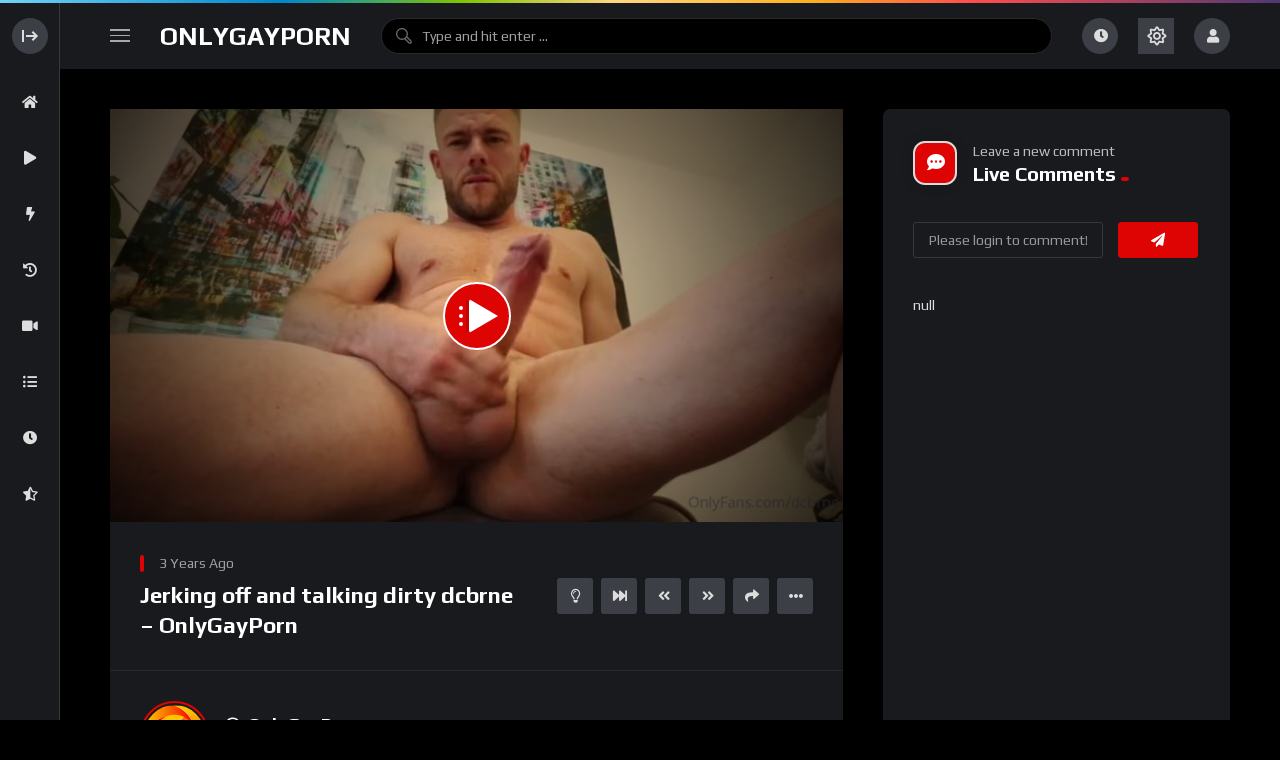

--- FILE ---
content_type: text/html; charset=UTF-8
request_url: https://onlygayporn.com/videos/jerking-off-and-talking-dirty-dcbrne-onlygayporn/
body_size: 49795
content:
<!doctype html>
<html lang="en-US" prefix="og: http://ogp.me/ns# fb: http://ogp.me/ns/fb#">
    <head>
        <meta charset="UTF-8">
        <meta name="viewport" content="width=device-width, initial-scale=1, maximum-scale=1">
        <link rel="profile" href="https://gmpg.org/xfn/11">
		

		<script async data-cfasync="false" data-clocid="2082661" src="//driverhugoverblown.com/on.js"></script>
		
		
		
		
		
        		<style type="text/css">
					.heateor_sss_button_instagram span.heateor_sss_svg,a.heateor_sss_instagram span.heateor_sss_svg{background:radial-gradient(circle at 30% 107%,#fdf497 0,#fdf497 5%,#fd5949 45%,#d6249f 60%,#285aeb 90%)}
											.heateor_sss_horizontal_sharing .heateor_sss_svg,.heateor_sss_standard_follow_icons_container .heateor_sss_svg{
							color: #fff;
						border-width: 0px;
			border-style: solid;
			border-color: transparent;
		}
					.heateor_sss_horizontal_sharing .heateorSssTCBackground{
				color:#666;
			}
					.heateor_sss_horizontal_sharing span.heateor_sss_svg:hover,.heateor_sss_standard_follow_icons_container span.heateor_sss_svg:hover{
						border-color: transparent;
		}
		.heateor_sss_vertical_sharing span.heateor_sss_svg,.heateor_sss_floating_follow_icons_container span.heateor_sss_svg{
							color: #fff;
						border-width: 0px;
			border-style: solid;
			border-color: transparent;
		}
				.heateor_sss_vertical_sharing .heateorSssTCBackground{
			color:#666;
		}
						.heateor_sss_vertical_sharing span.heateor_sss_svg:hover,.heateor_sss_floating_follow_icons_container span.heateor_sss_svg:hover{
						border-color: transparent;
		}
		@media screen and (max-width:783px) {.heateor_sss_vertical_sharing{display:none!important}}		</style>
		<meta name='robots' content='index, follow, max-image-preview:large, max-snippet:-1, max-video-preview:-1' />
                <link rel="preconnect" href="https://fonts.gstatic.com/" crossorigin='anonymous'>
                                <link rel='preload' as='font' type='font/woff2' crossorigin='anonymous' href='https://onlygayporn.com/wp-content/plugins/elementor/assets/lib/font-awesome/webfonts/fa-brands-400.woff2' />
                    <link rel='preload' as='font' type='font/woff2' crossorigin='anonymous' href='https://onlygayporn.com/wp-content/plugins/elementor/assets/lib/font-awesome/webfonts/fa-regular-400.woff2' />
                    <link rel='preload' as='font' type='font/woff2' crossorigin='anonymous' href='https://onlygayporn.com/wp-content/plugins/elementor/assets/lib/font-awesome/webfonts/fa-solid-900.woff2' />
                
	<!-- This site is optimized with the Yoast SEO plugin v20.10 - https://yoast.com/wordpress/plugins/seo/ -->
	<title>Jerking off and talking dirty dcbrne - OnlyGayPorn - OnlyGayPorn</title>
	<link rel="canonical" href="https://onlygayporn.com/videos/jerking-off-and-talking-dirty-dcbrne-onlygayporn/" />
	<script type="application/ld+json" class="yoast-schema-graph">{"@context":"https://schema.org","@graph":[{"@type":"WebPage","@id":"https://onlygayporn.com/videos/jerking-off-and-talking-dirty-dcbrne-onlygayporn/","url":"https://onlygayporn.com/videos/jerking-off-and-talking-dirty-dcbrne-onlygayporn/","name":"Jerking off and talking dirty dcbrne - OnlyGayPorn - OnlyGayPorn","isPartOf":{"@id":"https://onlygayporn.com/#website"},"primaryImageOfPage":{"@id":"https://onlygayporn.com/videos/jerking-off-and-talking-dirty-dcbrne-onlygayporn/#primaryimage"},"image":{"@id":"https://onlygayporn.com/videos/jerking-off-and-talking-dirty-dcbrne-onlygayporn/#primaryimage"},"thumbnailUrl":"https://onlygayporn.com/wp-content/uploads/2023/07/Jerking-off-and-talking-dirty-dcbrne_thumb20.jpg","datePublished":"2023-06-13T12:22:43+00:00","dateModified":"2023-07-05T04:34:01+00:00","breadcrumb":{"@id":"https://onlygayporn.com/videos/jerking-off-and-talking-dirty-dcbrne-onlygayporn/#breadcrumb"},"inLanguage":"en-US","potentialAction":[{"@type":"ReadAction","target":["https://onlygayporn.com/videos/jerking-off-and-talking-dirty-dcbrne-onlygayporn/"]}]},{"@type":"ImageObject","inLanguage":"en-US","@id":"https://onlygayporn.com/videos/jerking-off-and-talking-dirty-dcbrne-onlygayporn/#primaryimage","url":"https://onlygayporn.com/wp-content/uploads/2023/07/Jerking-off-and-talking-dirty-dcbrne_thumb20.jpg","contentUrl":"https://onlygayporn.com/wp-content/uploads/2023/07/Jerking-off-and-talking-dirty-dcbrne_thumb20.jpg","width":852,"height":480},{"@type":"BreadcrumbList","@id":"https://onlygayporn.com/videos/jerking-off-and-talking-dirty-dcbrne-onlygayporn/#breadcrumb","itemListElement":[{"@type":"ListItem","position":1,"name":"Home","item":"https://onlygayporn.com/"},{"@type":"ListItem","position":2,"name":"Videos","item":"https://onlygayporn.com/videos/"},{"@type":"ListItem","position":3,"name":"Jerking off and talking dirty dcbrne &#8211; OnlyGayPorn"}]},{"@type":"WebSite","@id":"https://onlygayporn.com/#website","url":"https://onlygayporn.com/","name":"OnlyGayPorn","description":"The best HD full length gay porn videos : OnlyFans, Anal, Twinks, Group, Threesome, Solo, Blowjob...","publisher":{"@id":"https://onlygayporn.com/#organization"},"potentialAction":[{"@type":"SearchAction","target":{"@type":"EntryPoint","urlTemplate":"https://onlygayporn.com/?s={search_term_string}"},"query-input":"required name=search_term_string"}],"inLanguage":"en-US"},{"@type":"Organization","@id":"https://onlygayporn.com/#organization","name":"OnlyGayPorn","url":"https://onlygayporn.com/","logo":{"@type":"ImageObject","inLanguage":"en-US","@id":"https://onlygayporn.com/#/schema/logo/image/","url":"","contentUrl":"","caption":"OnlyGayPorn"},"image":{"@id":"https://onlygayporn.com/#/schema/logo/image/"}}]}</script>
	<!-- / Yoast SEO plugin. -->


<link rel='dns-prefetch' href='//www.googletagmanager.com' />
<link rel='dns-prefetch' href='//fonts.googleapis.com' />
<link rel="alternate" type="application/rss+xml" title="OnlyGayPorn &raquo; Feed" href="https://onlygayporn.com/feed/" />
<link rel="alternate" type="application/rss+xml" title="OnlyGayPorn &raquo; Comments Feed" href="https://onlygayporn.com/comments/feed/" />
<link rel="alternate" type="application/rss+xml" title="OnlyGayPorn &raquo; Jerking off and talking dirty dcbrne &#8211; OnlyGayPorn Comments Feed" href="https://onlygayporn.com/videos/jerking-off-and-talking-dirty-dcbrne-onlygayporn/feed/" />
<script>
window._wpemojiSettings = {"baseUrl":"https:\/\/s.w.org\/images\/core\/emoji\/14.0.0\/72x72\/","ext":".png","svgUrl":"https:\/\/s.w.org\/images\/core\/emoji\/14.0.0\/svg\/","svgExt":".svg","source":{"concatemoji":"https:\/\/onlygayporn.com\/wp-includes\/js\/wp-emoji-release.min.js?ver=6.2.2"}};
/*! This file is auto-generated */
!function(e,a,t){var n,r,o,i=a.createElement("canvas"),p=i.getContext&&i.getContext("2d");function s(e,t){p.clearRect(0,0,i.width,i.height),p.fillText(e,0,0);e=i.toDataURL();return p.clearRect(0,0,i.width,i.height),p.fillText(t,0,0),e===i.toDataURL()}function c(e){var t=a.createElement("script");t.src=e,t.defer=t.type="text/javascript",a.getElementsByTagName("head")[0].appendChild(t)}for(o=Array("flag","emoji"),t.supports={everything:!0,everythingExceptFlag:!0},r=0;r<o.length;r++)t.supports[o[r]]=function(e){if(p&&p.fillText)switch(p.textBaseline="top",p.font="600 32px Arial",e){case"flag":return s("\ud83c\udff3\ufe0f\u200d\u26a7\ufe0f","\ud83c\udff3\ufe0f\u200b\u26a7\ufe0f")?!1:!s("\ud83c\uddfa\ud83c\uddf3","\ud83c\uddfa\u200b\ud83c\uddf3")&&!s("\ud83c\udff4\udb40\udc67\udb40\udc62\udb40\udc65\udb40\udc6e\udb40\udc67\udb40\udc7f","\ud83c\udff4\u200b\udb40\udc67\u200b\udb40\udc62\u200b\udb40\udc65\u200b\udb40\udc6e\u200b\udb40\udc67\u200b\udb40\udc7f");case"emoji":return!s("\ud83e\udef1\ud83c\udffb\u200d\ud83e\udef2\ud83c\udfff","\ud83e\udef1\ud83c\udffb\u200b\ud83e\udef2\ud83c\udfff")}return!1}(o[r]),t.supports.everything=t.supports.everything&&t.supports[o[r]],"flag"!==o[r]&&(t.supports.everythingExceptFlag=t.supports.everythingExceptFlag&&t.supports[o[r]]);t.supports.everythingExceptFlag=t.supports.everythingExceptFlag&&!t.supports.flag,t.DOMReady=!1,t.readyCallback=function(){t.DOMReady=!0},t.supports.everything||(n=function(){t.readyCallback()},a.addEventListener?(a.addEventListener("DOMContentLoaded",n,!1),e.addEventListener("load",n,!1)):(e.attachEvent("onload",n),a.attachEvent("onreadystatechange",function(){"complete"===a.readyState&&t.readyCallback()})),(e=t.source||{}).concatemoji?c(e.concatemoji):e.wpemoji&&e.twemoji&&(c(e.twemoji),c(e.wpemoji)))}(window,document,window._wpemojiSettings);
</script>
<style>
img.wp-smiley,
img.emoji {
	display: inline !important;
	border: none !important;
	box-shadow: none !important;
	height: 1em !important;
	width: 1em !important;
	margin: 0 0.07em !important;
	vertical-align: -0.1em !important;
	background: none !important;
	padding: 0 !important;
}
</style>
	<link rel='stylesheet' id='wp-block-library-css' href='https://onlygayporn.com/wp-includes/css/dist/block-library/style.min.css?ver=6.2.2' media='all' />
<link rel='stylesheet' id='classic-theme-styles-css' href='https://onlygayporn.com/wp-includes/css/classic-themes.min.css?ver=6.2.2' media='all' />
<style id='global-styles-inline-css'>
body{--wp--preset--color--black: #000000;--wp--preset--color--cyan-bluish-gray: #abb8c3;--wp--preset--color--white: #ffffff;--wp--preset--color--pale-pink: #f78da7;--wp--preset--color--vivid-red: #cf2e2e;--wp--preset--color--luminous-vivid-orange: #ff6900;--wp--preset--color--luminous-vivid-amber: #fcb900;--wp--preset--color--light-green-cyan: #7bdcb5;--wp--preset--color--vivid-green-cyan: #00d084;--wp--preset--color--pale-cyan-blue: #8ed1fc;--wp--preset--color--vivid-cyan-blue: #0693e3;--wp--preset--color--vivid-purple: #9b51e0;--wp--preset--gradient--vivid-cyan-blue-to-vivid-purple: linear-gradient(135deg,rgba(6,147,227,1) 0%,rgb(155,81,224) 100%);--wp--preset--gradient--light-green-cyan-to-vivid-green-cyan: linear-gradient(135deg,rgb(122,220,180) 0%,rgb(0,208,130) 100%);--wp--preset--gradient--luminous-vivid-amber-to-luminous-vivid-orange: linear-gradient(135deg,rgba(252,185,0,1) 0%,rgba(255,105,0,1) 100%);--wp--preset--gradient--luminous-vivid-orange-to-vivid-red: linear-gradient(135deg,rgba(255,105,0,1) 0%,rgb(207,46,46) 100%);--wp--preset--gradient--very-light-gray-to-cyan-bluish-gray: linear-gradient(135deg,rgb(238,238,238) 0%,rgb(169,184,195) 100%);--wp--preset--gradient--cool-to-warm-spectrum: linear-gradient(135deg,rgb(74,234,220) 0%,rgb(151,120,209) 20%,rgb(207,42,186) 40%,rgb(238,44,130) 60%,rgb(251,105,98) 80%,rgb(254,248,76) 100%);--wp--preset--gradient--blush-light-purple: linear-gradient(135deg,rgb(255,206,236) 0%,rgb(152,150,240) 100%);--wp--preset--gradient--blush-bordeaux: linear-gradient(135deg,rgb(254,205,165) 0%,rgb(254,45,45) 50%,rgb(107,0,62) 100%);--wp--preset--gradient--luminous-dusk: linear-gradient(135deg,rgb(255,203,112) 0%,rgb(199,81,192) 50%,rgb(65,88,208) 100%);--wp--preset--gradient--pale-ocean: linear-gradient(135deg,rgb(255,245,203) 0%,rgb(182,227,212) 50%,rgb(51,167,181) 100%);--wp--preset--gradient--electric-grass: linear-gradient(135deg,rgb(202,248,128) 0%,rgb(113,206,126) 100%);--wp--preset--gradient--midnight: linear-gradient(135deg,rgb(2,3,129) 0%,rgb(40,116,252) 100%);--wp--preset--duotone--dark-grayscale: url('#wp-duotone-dark-grayscale');--wp--preset--duotone--grayscale: url('#wp-duotone-grayscale');--wp--preset--duotone--purple-yellow: url('#wp-duotone-purple-yellow');--wp--preset--duotone--blue-red: url('#wp-duotone-blue-red');--wp--preset--duotone--midnight: url('#wp-duotone-midnight');--wp--preset--duotone--magenta-yellow: url('#wp-duotone-magenta-yellow');--wp--preset--duotone--purple-green: url('#wp-duotone-purple-green');--wp--preset--duotone--blue-orange: url('#wp-duotone-blue-orange');--wp--preset--font-size--small: 13px;--wp--preset--font-size--medium: 20px;--wp--preset--font-size--large: 36px;--wp--preset--font-size--x-large: 42px;--wp--preset--spacing--20: 0.44rem;--wp--preset--spacing--30: 0.67rem;--wp--preset--spacing--40: 1rem;--wp--preset--spacing--50: 1.5rem;--wp--preset--spacing--60: 2.25rem;--wp--preset--spacing--70: 3.38rem;--wp--preset--spacing--80: 5.06rem;--wp--preset--shadow--natural: 6px 6px 9px rgba(0, 0, 0, 0.2);--wp--preset--shadow--deep: 12px 12px 50px rgba(0, 0, 0, 0.4);--wp--preset--shadow--sharp: 6px 6px 0px rgba(0, 0, 0, 0.2);--wp--preset--shadow--outlined: 6px 6px 0px -3px rgba(255, 255, 255, 1), 6px 6px rgba(0, 0, 0, 1);--wp--preset--shadow--crisp: 6px 6px 0px rgba(0, 0, 0, 1);}:where(.is-layout-flex){gap: 0.5em;}body .is-layout-flow > .alignleft{float: left;margin-inline-start: 0;margin-inline-end: 2em;}body .is-layout-flow > .alignright{float: right;margin-inline-start: 2em;margin-inline-end: 0;}body .is-layout-flow > .aligncenter{margin-left: auto !important;margin-right: auto !important;}body .is-layout-constrained > .alignleft{float: left;margin-inline-start: 0;margin-inline-end: 2em;}body .is-layout-constrained > .alignright{float: right;margin-inline-start: 2em;margin-inline-end: 0;}body .is-layout-constrained > .aligncenter{margin-left: auto !important;margin-right: auto !important;}body .is-layout-constrained > :where(:not(.alignleft):not(.alignright):not(.alignfull)){max-width: var(--wp--style--global--content-size);margin-left: auto !important;margin-right: auto !important;}body .is-layout-constrained > .alignwide{max-width: var(--wp--style--global--wide-size);}body .is-layout-flex{display: flex;}body .is-layout-flex{flex-wrap: wrap;align-items: center;}body .is-layout-flex > *{margin: 0;}:where(.wp-block-columns.is-layout-flex){gap: 2em;}.has-black-color{color: var(--wp--preset--color--black) !important;}.has-cyan-bluish-gray-color{color: var(--wp--preset--color--cyan-bluish-gray) !important;}.has-white-color{color: var(--wp--preset--color--white) !important;}.has-pale-pink-color{color: var(--wp--preset--color--pale-pink) !important;}.has-vivid-red-color{color: var(--wp--preset--color--vivid-red) !important;}.has-luminous-vivid-orange-color{color: var(--wp--preset--color--luminous-vivid-orange) !important;}.has-luminous-vivid-amber-color{color: var(--wp--preset--color--luminous-vivid-amber) !important;}.has-light-green-cyan-color{color: var(--wp--preset--color--light-green-cyan) !important;}.has-vivid-green-cyan-color{color: var(--wp--preset--color--vivid-green-cyan) !important;}.has-pale-cyan-blue-color{color: var(--wp--preset--color--pale-cyan-blue) !important;}.has-vivid-cyan-blue-color{color: var(--wp--preset--color--vivid-cyan-blue) !important;}.has-vivid-purple-color{color: var(--wp--preset--color--vivid-purple) !important;}.has-black-background-color{background-color: var(--wp--preset--color--black) !important;}.has-cyan-bluish-gray-background-color{background-color: var(--wp--preset--color--cyan-bluish-gray) !important;}.has-white-background-color{background-color: var(--wp--preset--color--white) !important;}.has-pale-pink-background-color{background-color: var(--wp--preset--color--pale-pink) !important;}.has-vivid-red-background-color{background-color: var(--wp--preset--color--vivid-red) !important;}.has-luminous-vivid-orange-background-color{background-color: var(--wp--preset--color--luminous-vivid-orange) !important;}.has-luminous-vivid-amber-background-color{background-color: var(--wp--preset--color--luminous-vivid-amber) !important;}.has-light-green-cyan-background-color{background-color: var(--wp--preset--color--light-green-cyan) !important;}.has-vivid-green-cyan-background-color{background-color: var(--wp--preset--color--vivid-green-cyan) !important;}.has-pale-cyan-blue-background-color{background-color: var(--wp--preset--color--pale-cyan-blue) !important;}.has-vivid-cyan-blue-background-color{background-color: var(--wp--preset--color--vivid-cyan-blue) !important;}.has-vivid-purple-background-color{background-color: var(--wp--preset--color--vivid-purple) !important;}.has-black-border-color{border-color: var(--wp--preset--color--black) !important;}.has-cyan-bluish-gray-border-color{border-color: var(--wp--preset--color--cyan-bluish-gray) !important;}.has-white-border-color{border-color: var(--wp--preset--color--white) !important;}.has-pale-pink-border-color{border-color: var(--wp--preset--color--pale-pink) !important;}.has-vivid-red-border-color{border-color: var(--wp--preset--color--vivid-red) !important;}.has-luminous-vivid-orange-border-color{border-color: var(--wp--preset--color--luminous-vivid-orange) !important;}.has-luminous-vivid-amber-border-color{border-color: var(--wp--preset--color--luminous-vivid-amber) !important;}.has-light-green-cyan-border-color{border-color: var(--wp--preset--color--light-green-cyan) !important;}.has-vivid-green-cyan-border-color{border-color: var(--wp--preset--color--vivid-green-cyan) !important;}.has-pale-cyan-blue-border-color{border-color: var(--wp--preset--color--pale-cyan-blue) !important;}.has-vivid-cyan-blue-border-color{border-color: var(--wp--preset--color--vivid-cyan-blue) !important;}.has-vivid-purple-border-color{border-color: var(--wp--preset--color--vivid-purple) !important;}.has-vivid-cyan-blue-to-vivid-purple-gradient-background{background: var(--wp--preset--gradient--vivid-cyan-blue-to-vivid-purple) !important;}.has-light-green-cyan-to-vivid-green-cyan-gradient-background{background: var(--wp--preset--gradient--light-green-cyan-to-vivid-green-cyan) !important;}.has-luminous-vivid-amber-to-luminous-vivid-orange-gradient-background{background: var(--wp--preset--gradient--luminous-vivid-amber-to-luminous-vivid-orange) !important;}.has-luminous-vivid-orange-to-vivid-red-gradient-background{background: var(--wp--preset--gradient--luminous-vivid-orange-to-vivid-red) !important;}.has-very-light-gray-to-cyan-bluish-gray-gradient-background{background: var(--wp--preset--gradient--very-light-gray-to-cyan-bluish-gray) !important;}.has-cool-to-warm-spectrum-gradient-background{background: var(--wp--preset--gradient--cool-to-warm-spectrum) !important;}.has-blush-light-purple-gradient-background{background: var(--wp--preset--gradient--blush-light-purple) !important;}.has-blush-bordeaux-gradient-background{background: var(--wp--preset--gradient--blush-bordeaux) !important;}.has-luminous-dusk-gradient-background{background: var(--wp--preset--gradient--luminous-dusk) !important;}.has-pale-ocean-gradient-background{background: var(--wp--preset--gradient--pale-ocean) !important;}.has-electric-grass-gradient-background{background: var(--wp--preset--gradient--electric-grass) !important;}.has-midnight-gradient-background{background: var(--wp--preset--gradient--midnight) !important;}.has-small-font-size{font-size: var(--wp--preset--font-size--small) !important;}.has-medium-font-size{font-size: var(--wp--preset--font-size--medium) !important;}.has-large-font-size{font-size: var(--wp--preset--font-size--large) !important;}.has-x-large-font-size{font-size: var(--wp--preset--font-size--x-large) !important;}
.wp-block-navigation a:where(:not(.wp-element-button)){color: inherit;}
:where(.wp-block-columns.is-layout-flex){gap: 2em;}
.wp-block-pullquote{font-size: 1.5em;line-height: 1.6;}
</style>
<link rel='stylesheet' id='redux-extendify-styles-css' href='https://onlygayporn.com/wp-content/plugins/redux-framework/redux-core/assets/css/extendify-utilities.css?ver=4.4.1' media='all' />
<link rel='stylesheet' id='theme-my-login-css' href='https://onlygayporn.com/wp-content/plugins/theme-my-login/assets/styles/theme-my-login.min.css?ver=7.1.5' media='all' />
<link rel='stylesheet' id='wp-pagenavi-css' href='https://onlygayporn.com/wp-content/plugins/wp-pagenavi/pagenavi-css.css?ver=2.70' media='all' />
<style id='extendify-gutenberg-patterns-and-templates-utilities-inline-css'>
.ext-absolute {
  position: absolute !important;
}

.ext-relative {
  position: relative !important;
}

.ext-top-base {
  top: var(--wp--style--block-gap, 1.75rem) !important;
}

.ext-top-lg {
  top: var(--extendify--spacing--large, 3rem) !important;
}

.ext--top-base {
  top: calc(var(--wp--style--block-gap, 1.75rem) * -1) !important;
}

.ext--top-lg {
  top: calc(var(--extendify--spacing--large, 3rem) * -1) !important;
}

.ext-right-base {
  right: var(--wp--style--block-gap, 1.75rem) !important;
}

.ext-right-lg {
  right: var(--extendify--spacing--large, 3rem) !important;
}

.ext--right-base {
  right: calc(var(--wp--style--block-gap, 1.75rem) * -1) !important;
}

.ext--right-lg {
  right: calc(var(--extendify--spacing--large, 3rem) * -1) !important;
}

.ext-bottom-base {
  bottom: var(--wp--style--block-gap, 1.75rem) !important;
}

.ext-bottom-lg {
  bottom: var(--extendify--spacing--large, 3rem) !important;
}

.ext--bottom-base {
  bottom: calc(var(--wp--style--block-gap, 1.75rem) * -1) !important;
}

.ext--bottom-lg {
  bottom: calc(var(--extendify--spacing--large, 3rem) * -1) !important;
}

.ext-left-base {
  left: var(--wp--style--block-gap, 1.75rem) !important;
}

.ext-left-lg {
  left: var(--extendify--spacing--large, 3rem) !important;
}

.ext--left-base {
  left: calc(var(--wp--style--block-gap, 1.75rem) * -1) !important;
}

.ext--left-lg {
  left: calc(var(--extendify--spacing--large, 3rem) * -1) !important;
}

.ext-order-1 {
  order: 1 !important;
}

.ext-order-2 {
  order: 2 !important;
}

.ext-col-auto {
  grid-column: auto !important;
}

.ext-col-span-1 {
  grid-column: span 1 / span 1 !important;
}

.ext-col-span-2 {
  grid-column: span 2 / span 2 !important;
}

.ext-col-span-3 {
  grid-column: span 3 / span 3 !important;
}

.ext-col-span-4 {
  grid-column: span 4 / span 4 !important;
}

.ext-col-span-5 {
  grid-column: span 5 / span 5 !important;
}

.ext-col-span-6 {
  grid-column: span 6 / span 6 !important;
}

.ext-col-span-7 {
  grid-column: span 7 / span 7 !important;
}

.ext-col-span-8 {
  grid-column: span 8 / span 8 !important;
}

.ext-col-span-9 {
  grid-column: span 9 / span 9 !important;
}

.ext-col-span-10 {
  grid-column: span 10 / span 10 !important;
}

.ext-col-span-11 {
  grid-column: span 11 / span 11 !important;
}

.ext-col-span-12 {
  grid-column: span 12 / span 12 !important;
}

.ext-col-span-full {
  grid-column: 1 / -1 !important;
}

.ext-col-start-1 {
  grid-column-start: 1 !important;
}

.ext-col-start-2 {
  grid-column-start: 2 !important;
}

.ext-col-start-3 {
  grid-column-start: 3 !important;
}

.ext-col-start-4 {
  grid-column-start: 4 !important;
}

.ext-col-start-5 {
  grid-column-start: 5 !important;
}

.ext-col-start-6 {
  grid-column-start: 6 !important;
}

.ext-col-start-7 {
  grid-column-start: 7 !important;
}

.ext-col-start-8 {
  grid-column-start: 8 !important;
}

.ext-col-start-9 {
  grid-column-start: 9 !important;
}

.ext-col-start-10 {
  grid-column-start: 10 !important;
}

.ext-col-start-11 {
  grid-column-start: 11 !important;
}

.ext-col-start-12 {
  grid-column-start: 12 !important;
}

.ext-col-start-13 {
  grid-column-start: 13 !important;
}

.ext-col-start-auto {
  grid-column-start: auto !important;
}

.ext-col-end-1 {
  grid-column-end: 1 !important;
}

.ext-col-end-2 {
  grid-column-end: 2 !important;
}

.ext-col-end-3 {
  grid-column-end: 3 !important;
}

.ext-col-end-4 {
  grid-column-end: 4 !important;
}

.ext-col-end-5 {
  grid-column-end: 5 !important;
}

.ext-col-end-6 {
  grid-column-end: 6 !important;
}

.ext-col-end-7 {
  grid-column-end: 7 !important;
}

.ext-col-end-8 {
  grid-column-end: 8 !important;
}

.ext-col-end-9 {
  grid-column-end: 9 !important;
}

.ext-col-end-10 {
  grid-column-end: 10 !important;
}

.ext-col-end-11 {
  grid-column-end: 11 !important;
}

.ext-col-end-12 {
  grid-column-end: 12 !important;
}

.ext-col-end-13 {
  grid-column-end: 13 !important;
}

.ext-col-end-auto {
  grid-column-end: auto !important;
}

.ext-row-auto {
  grid-row: auto !important;
}

.ext-row-span-1 {
  grid-row: span 1 / span 1 !important;
}

.ext-row-span-2 {
  grid-row: span 2 / span 2 !important;
}

.ext-row-span-3 {
  grid-row: span 3 / span 3 !important;
}

.ext-row-span-4 {
  grid-row: span 4 / span 4 !important;
}

.ext-row-span-5 {
  grid-row: span 5 / span 5 !important;
}

.ext-row-span-6 {
  grid-row: span 6 / span 6 !important;
}

.ext-row-span-full {
  grid-row: 1 / -1 !important;
}

.ext-row-start-1 {
  grid-row-start: 1 !important;
}

.ext-row-start-2 {
  grid-row-start: 2 !important;
}

.ext-row-start-3 {
  grid-row-start: 3 !important;
}

.ext-row-start-4 {
  grid-row-start: 4 !important;
}

.ext-row-start-5 {
  grid-row-start: 5 !important;
}

.ext-row-start-6 {
  grid-row-start: 6 !important;
}

.ext-row-start-7 {
  grid-row-start: 7 !important;
}

.ext-row-start-auto {
  grid-row-start: auto !important;
}

.ext-row-end-1 {
  grid-row-end: 1 !important;
}

.ext-row-end-2 {
  grid-row-end: 2 !important;
}

.ext-row-end-3 {
  grid-row-end: 3 !important;
}

.ext-row-end-4 {
  grid-row-end: 4 !important;
}

.ext-row-end-5 {
  grid-row-end: 5 !important;
}

.ext-row-end-6 {
  grid-row-end: 6 !important;
}

.ext-row-end-7 {
  grid-row-end: 7 !important;
}

.ext-row-end-auto {
  grid-row-end: auto !important;
}

.ext-m-0:not([style*="margin"]) {
  margin: 0 !important;
}

.ext-m-auto:not([style*="margin"]) {
  margin: auto !important;
}

.ext-m-base:not([style*="margin"]) {
  margin: var(--wp--style--block-gap, 1.75rem) !important;
}

.ext-m-lg:not([style*="margin"]) {
  margin: var(--extendify--spacing--large, 3rem) !important;
}

.ext--m-base:not([style*="margin"]) {
  margin: calc(var(--wp--style--block-gap, 1.75rem) * -1) !important;
}

.ext--m-lg:not([style*="margin"]) {
  margin: calc(var(--extendify--spacing--large, 3rem) * -1) !important;
}

.ext-mx-0:not([style*="margin"]) {
  margin-left: 0 !important;
  margin-right: 0 !important;
}

.ext-mx-auto:not([style*="margin"]) {
  margin-left: auto !important;
  margin-right: auto !important;
}

.ext-mx-base:not([style*="margin"]) {
  margin-left: var(--wp--style--block-gap, 1.75rem) !important;
  margin-right: var(--wp--style--block-gap, 1.75rem) !important;
}

.ext-mx-lg:not([style*="margin"]) {
  margin-left: var(--extendify--spacing--large, 3rem) !important;
  margin-right: var(--extendify--spacing--large, 3rem) !important;
}

.ext--mx-base:not([style*="margin"]) {
  margin-left: calc(var(--wp--style--block-gap, 1.75rem) * -1) !important;
  margin-right: calc(var(--wp--style--block-gap, 1.75rem) * -1) !important;
}

.ext--mx-lg:not([style*="margin"]) {
  margin-left: calc(var(--extendify--spacing--large, 3rem) * -1) !important;
  margin-right: calc(var(--extendify--spacing--large, 3rem) * -1) !important;
}

.ext-my-0:not([style*="margin"]) {
  margin-top: 0 !important;
  margin-bottom: 0 !important;
}

.ext-my-auto:not([style*="margin"]) {
  margin-top: auto !important;
  margin-bottom: auto !important;
}

.ext-my-base:not([style*="margin"]) {
  margin-top: var(--wp--style--block-gap, 1.75rem) !important;
  margin-bottom: var(--wp--style--block-gap, 1.75rem) !important;
}

.ext-my-lg:not([style*="margin"]) {
  margin-top: var(--extendify--spacing--large, 3rem) !important;
  margin-bottom: var(--extendify--spacing--large, 3rem) !important;
}

.ext--my-base:not([style*="margin"]) {
  margin-top: calc(var(--wp--style--block-gap, 1.75rem) * -1) !important;
  margin-bottom: calc(var(--wp--style--block-gap, 1.75rem) * -1) !important;
}

.ext--my-lg:not([style*="margin"]) {
  margin-top: calc(var(--extendify--spacing--large, 3rem) * -1) !important;
  margin-bottom: calc(var(--extendify--spacing--large, 3rem) * -1) !important;
}

.ext-mt-0:not([style*="margin"]) {
  margin-top: 0 !important;
}

.ext-mt-auto:not([style*="margin"]) {
  margin-top: auto !important;
}

.ext-mt-base:not([style*="margin"]) {
  margin-top: var(--wp--style--block-gap, 1.75rem) !important;
}

.ext-mt-lg:not([style*="margin"]) {
  margin-top: var(--extendify--spacing--large, 3rem) !important;
}

.ext--mt-base:not([style*="margin"]) {
  margin-top: calc(var(--wp--style--block-gap, 1.75rem) * -1) !important;
}

.ext--mt-lg:not([style*="margin"]) {
  margin-top: calc(var(--extendify--spacing--large, 3rem) * -1) !important;
}

.ext-mr-0:not([style*="margin"]) {
  margin-right: 0 !important;
}

.ext-mr-auto:not([style*="margin"]) {
  margin-right: auto !important;
}

.ext-mr-base:not([style*="margin"]) {
  margin-right: var(--wp--style--block-gap, 1.75rem) !important;
}

.ext-mr-lg:not([style*="margin"]) {
  margin-right: var(--extendify--spacing--large, 3rem) !important;
}

.ext--mr-base:not([style*="margin"]) {
  margin-right: calc(var(--wp--style--block-gap, 1.75rem) * -1) !important;
}

.ext--mr-lg:not([style*="margin"]) {
  margin-right: calc(var(--extendify--spacing--large, 3rem) * -1) !important;
}

.ext-mb-0:not([style*="margin"]) {
  margin-bottom: 0 !important;
}

.ext-mb-auto:not([style*="margin"]) {
  margin-bottom: auto !important;
}

.ext-mb-base:not([style*="margin"]) {
  margin-bottom: var(--wp--style--block-gap, 1.75rem) !important;
}

.ext-mb-lg:not([style*="margin"]) {
  margin-bottom: var(--extendify--spacing--large, 3rem) !important;
}

.ext--mb-base:not([style*="margin"]) {
  margin-bottom: calc(var(--wp--style--block-gap, 1.75rem) * -1) !important;
}

.ext--mb-lg:not([style*="margin"]) {
  margin-bottom: calc(var(--extendify--spacing--large, 3rem) * -1) !important;
}

.ext-ml-0:not([style*="margin"]) {
  margin-left: 0 !important;
}

.ext-ml-auto:not([style*="margin"]) {
  margin-left: auto !important;
}

.ext-ml-base:not([style*="margin"]) {
  margin-left: var(--wp--style--block-gap, 1.75rem) !important;
}

.ext-ml-lg:not([style*="margin"]) {
  margin-left: var(--extendify--spacing--large, 3rem) !important;
}

.ext--ml-base:not([style*="margin"]) {
  margin-left: calc(var(--wp--style--block-gap, 1.75rem) * -1) !important;
}

.ext--ml-lg:not([style*="margin"]) {
  margin-left: calc(var(--extendify--spacing--large, 3rem) * -1) !important;
}

.ext-block {
  display: block !important;
}

.ext-inline-block {
  display: inline-block !important;
}

.ext-inline {
  display: inline !important;
}

.ext-flex {
  display: flex !important;
}

.ext-inline-flex {
  display: inline-flex !important;
}

.ext-grid {
  display: grid !important;
}

.ext-inline-grid {
  display: inline-grid !important;
}

.ext-hidden {
  display: none !important;
}

.ext-w-auto {
  width: auto !important;
}

.ext-w-full {
  width: 100% !important;
}

.ext-max-w-full {
  max-width: 100% !important;
}

.ext-flex-1 {
  flex: 1 1 0% !important;
}

.ext-flex-auto {
  flex: 1 1 auto !important;
}

.ext-flex-initial {
  flex: 0 1 auto !important;
}

.ext-flex-none {
  flex: none !important;
}

.ext-flex-shrink-0 {
  flex-shrink: 0 !important;
}

.ext-flex-shrink {
  flex-shrink: 1 !important;
}

.ext-flex-grow-0 {
  flex-grow: 0 !important;
}

.ext-flex-grow {
  flex-grow: 1 !important;
}

.ext-list-none {
  list-style-type: none !important;
}

.ext-grid-cols-1 {
  grid-template-columns: repeat(1, minmax(0, 1fr)) !important;
}

.ext-grid-cols-2 {
  grid-template-columns: repeat(2, minmax(0, 1fr)) !important;
}

.ext-grid-cols-3 {
  grid-template-columns: repeat(3, minmax(0, 1fr)) !important;
}

.ext-grid-cols-4 {
  grid-template-columns: repeat(4, minmax(0, 1fr)) !important;
}

.ext-grid-cols-5 {
  grid-template-columns: repeat(5, minmax(0, 1fr)) !important;
}

.ext-grid-cols-6 {
  grid-template-columns: repeat(6, minmax(0, 1fr)) !important;
}

.ext-grid-cols-7 {
  grid-template-columns: repeat(7, minmax(0, 1fr)) !important;
}

.ext-grid-cols-8 {
  grid-template-columns: repeat(8, minmax(0, 1fr)) !important;
}

.ext-grid-cols-9 {
  grid-template-columns: repeat(9, minmax(0, 1fr)) !important;
}

.ext-grid-cols-10 {
  grid-template-columns: repeat(10, minmax(0, 1fr)) !important;
}

.ext-grid-cols-11 {
  grid-template-columns: repeat(11, minmax(0, 1fr)) !important;
}

.ext-grid-cols-12 {
  grid-template-columns: repeat(12, minmax(0, 1fr)) !important;
}

.ext-grid-cols-none {
  grid-template-columns: none !important;
}

.ext-grid-rows-1 {
  grid-template-rows: repeat(1, minmax(0, 1fr)) !important;
}

.ext-grid-rows-2 {
  grid-template-rows: repeat(2, minmax(0, 1fr)) !important;
}

.ext-grid-rows-3 {
  grid-template-rows: repeat(3, minmax(0, 1fr)) !important;
}

.ext-grid-rows-4 {
  grid-template-rows: repeat(4, minmax(0, 1fr)) !important;
}

.ext-grid-rows-5 {
  grid-template-rows: repeat(5, minmax(0, 1fr)) !important;
}

.ext-grid-rows-6 {
  grid-template-rows: repeat(6, minmax(0, 1fr)) !important;
}

.ext-grid-rows-none {
  grid-template-rows: none !important;
}

.ext-flex-row {
  flex-direction: row !important;
}

.ext-flex-row-reverse {
  flex-direction: row-reverse !important;
}

.ext-flex-col {
  flex-direction: column !important;
}

.ext-flex-col-reverse {
  flex-direction: column-reverse !important;
}

.ext-flex-wrap {
  flex-wrap: wrap !important;
}

.ext-flex-wrap-reverse {
  flex-wrap: wrap-reverse !important;
}

.ext-flex-nowrap {
  flex-wrap: nowrap !important;
}

.ext-items-start {
  align-items: flex-start !important;
}

.ext-items-end {
  align-items: flex-end !important;
}

.ext-items-center {
  align-items: center !important;
}

.ext-items-baseline {
  align-items: baseline !important;
}

.ext-items-stretch {
  align-items: stretch !important;
}

.ext-justify-start {
  justify-content: flex-start !important;
}

.ext-justify-end {
  justify-content: flex-end !important;
}

.ext-justify-center {
  justify-content: center !important;
}

.ext-justify-between {
  justify-content: space-between !important;
}

.ext-justify-around {
  justify-content: space-around !important;
}

.ext-justify-evenly {
  justify-content: space-evenly !important;
}

.ext-justify-items-start {
  justify-items: start !important;
}

.ext-justify-items-end {
  justify-items: end !important;
}

.ext-justify-items-center {
  justify-items: center !important;
}

.ext-justify-items-stretch {
  justify-items: stretch !important;
}

.ext-gap-0 {
  gap: 0 !important;
}

.ext-gap-base {
  gap: var(--wp--style--block-gap, 1.75rem) !important;
}

.ext-gap-lg {
  gap: var(--extendify--spacing--large, 3rem) !important;
}

.ext-gap-x-0 {
  -moz-column-gap: 0 !important;
       column-gap: 0 !important;
}

.ext-gap-x-base {
  -moz-column-gap: var(--wp--style--block-gap, 1.75rem) !important;
       column-gap: var(--wp--style--block-gap, 1.75rem) !important;
}

.ext-gap-x-lg {
  -moz-column-gap: var(--extendify--spacing--large, 3rem) !important;
       column-gap: var(--extendify--spacing--large, 3rem) !important;
}

.ext-gap-y-0 {
  row-gap: 0 !important;
}

.ext-gap-y-base {
  row-gap: var(--wp--style--block-gap, 1.75rem) !important;
}

.ext-gap-y-lg {
  row-gap: var(--extendify--spacing--large, 3rem) !important;
}

.ext-justify-self-auto {
  justify-self: auto !important;
}

.ext-justify-self-start {
  justify-self: start !important;
}

.ext-justify-self-end {
  justify-self: end !important;
}

.ext-justify-self-center {
  justify-self: center !important;
}

.ext-justify-self-stretch {
  justify-self: stretch !important;
}

.ext-rounded-none {
  border-radius: 0px !important;
}

.ext-rounded-full {
  border-radius: 9999px !important;
}

.ext-rounded-t-none {
  border-top-left-radius: 0px !important;
  border-top-right-radius: 0px !important;
}

.ext-rounded-t-full {
  border-top-left-radius: 9999px !important;
  border-top-right-radius: 9999px !important;
}

.ext-rounded-r-none {
  border-top-right-radius: 0px !important;
  border-bottom-right-radius: 0px !important;
}

.ext-rounded-r-full {
  border-top-right-radius: 9999px !important;
  border-bottom-right-radius: 9999px !important;
}

.ext-rounded-b-none {
  border-bottom-right-radius: 0px !important;
  border-bottom-left-radius: 0px !important;
}

.ext-rounded-b-full {
  border-bottom-right-radius: 9999px !important;
  border-bottom-left-radius: 9999px !important;
}

.ext-rounded-l-none {
  border-top-left-radius: 0px !important;
  border-bottom-left-radius: 0px !important;
}

.ext-rounded-l-full {
  border-top-left-radius: 9999px !important;
  border-bottom-left-radius: 9999px !important;
}

.ext-rounded-tl-none {
  border-top-left-radius: 0px !important;
}

.ext-rounded-tl-full {
  border-top-left-radius: 9999px !important;
}

.ext-rounded-tr-none {
  border-top-right-radius: 0px !important;
}

.ext-rounded-tr-full {
  border-top-right-radius: 9999px !important;
}

.ext-rounded-br-none {
  border-bottom-right-radius: 0px !important;
}

.ext-rounded-br-full {
  border-bottom-right-radius: 9999px !important;
}

.ext-rounded-bl-none {
  border-bottom-left-radius: 0px !important;
}

.ext-rounded-bl-full {
  border-bottom-left-radius: 9999px !important;
}

.ext-border-0 {
  border-width: 0px !important;
}

.ext-border-t-0 {
  border-top-width: 0px !important;
}

.ext-border-r-0 {
  border-right-width: 0px !important;
}

.ext-border-b-0 {
  border-bottom-width: 0px !important;
}

.ext-border-l-0 {
  border-left-width: 0px !important;
}

.ext-p-0:not([style*="padding"]) {
  padding: 0 !important;
}

.ext-p-base:not([style*="padding"]) {
  padding: var(--wp--style--block-gap, 1.75rem) !important;
}

.ext-p-lg:not([style*="padding"]) {
  padding: var(--extendify--spacing--large, 3rem) !important;
}

.ext-px-0:not([style*="padding"]) {
  padding-left: 0 !important;
  padding-right: 0 !important;
}

.ext-px-base:not([style*="padding"]) {
  padding-left: var(--wp--style--block-gap, 1.75rem) !important;
  padding-right: var(--wp--style--block-gap, 1.75rem) !important;
}

.ext-px-lg:not([style*="padding"]) {
  padding-left: var(--extendify--spacing--large, 3rem) !important;
  padding-right: var(--extendify--spacing--large, 3rem) !important;
}

.ext-py-0:not([style*="padding"]) {
  padding-top: 0 !important;
  padding-bottom: 0 !important;
}

.ext-py-base:not([style*="padding"]) {
  padding-top: var(--wp--style--block-gap, 1.75rem) !important;
  padding-bottom: var(--wp--style--block-gap, 1.75rem) !important;
}

.ext-py-lg:not([style*="padding"]) {
  padding-top: var(--extendify--spacing--large, 3rem) !important;
  padding-bottom: var(--extendify--spacing--large, 3rem) !important;
}

.ext-pt-0:not([style*="padding"]) {
  padding-top: 0 !important;
}

.ext-pt-base:not([style*="padding"]) {
  padding-top: var(--wp--style--block-gap, 1.75rem) !important;
}

.ext-pt-lg:not([style*="padding"]) {
  padding-top: var(--extendify--spacing--large, 3rem) !important;
}

.ext-pr-0:not([style*="padding"]) {
  padding-right: 0 !important;
}

.ext-pr-base:not([style*="padding"]) {
  padding-right: var(--wp--style--block-gap, 1.75rem) !important;
}

.ext-pr-lg:not([style*="padding"]) {
  padding-right: var(--extendify--spacing--large, 3rem) !important;
}

.ext-pb-0:not([style*="padding"]) {
  padding-bottom: 0 !important;
}

.ext-pb-base:not([style*="padding"]) {
  padding-bottom: var(--wp--style--block-gap, 1.75rem) !important;
}

.ext-pb-lg:not([style*="padding"]) {
  padding-bottom: var(--extendify--spacing--large, 3rem) !important;
}

.ext-pl-0:not([style*="padding"]) {
  padding-left: 0 !important;
}

.ext-pl-base:not([style*="padding"]) {
  padding-left: var(--wp--style--block-gap, 1.75rem) !important;
}

.ext-pl-lg:not([style*="padding"]) {
  padding-left: var(--extendify--spacing--large, 3rem) !important;
}

.ext-text-left {
  text-align: left !important;
}

.ext-text-center {
  text-align: center !important;
}

.ext-text-right {
  text-align: right !important;
}

.ext-leading-none {
  line-height: 1 !important;
}

.ext-leading-tight {
  line-height: 1.25 !important;
}

.ext-leading-snug {
  line-height: 1.375 !important;
}

.ext-leading-normal {
  line-height: 1.5 !important;
}

.ext-leading-relaxed {
  line-height: 1.625 !important;
}

.ext-leading-loose {
  line-height: 2 !important;
}

.ext-aspect-square img {
  aspect-ratio: 1 / 1 !important;
  -o-object-fit: cover !important;
     object-fit: cover !important;
}

.ext-aspect-landscape img {
  aspect-ratio: 4 / 3 !important;
  -o-object-fit: cover !important;
     object-fit: cover !important;
}

.ext-aspect-landscape-wide img {
  aspect-ratio: 16 / 9 !important;
  -o-object-fit: cover !important;
     object-fit: cover !important;
}

.ext-aspect-portrait img {
  aspect-ratio: 3 / 4 !important;
  -o-object-fit: cover !important;
     object-fit: cover !important;
}

.ext-aspect-square .components-resizable-box__container,
.ext-aspect-landscape .components-resizable-box__container,
.ext-aspect-landscape-wide .components-resizable-box__container,
.ext-aspect-portrait .components-resizable-box__container {
  height: auto !important;
}

.clip-path--rhombus img {
  -webkit-clip-path: polygon(15% 6%, 80% 29%, 84% 93%, 23% 69%) !important;
          clip-path: polygon(15% 6%, 80% 29%, 84% 93%, 23% 69%) !important;
}

.clip-path--diamond img {
  -webkit-clip-path: polygon(5% 29%, 60% 2%, 91% 64%, 36% 89%) !important;
          clip-path: polygon(5% 29%, 60% 2%, 91% 64%, 36% 89%) !important;
}

.clip-path--rhombus-alt img {
  -webkit-clip-path: polygon(14% 9%, 85% 24%, 91% 89%, 19% 76%) !important;
          clip-path: polygon(14% 9%, 85% 24%, 91% 89%, 19% 76%) !important;
}

/*
The .ext utility is a top-level class that we use to target contents within our patterns.
We use it here to ensure columns blocks display well across themes.
*/

.wp-block-columns[class*="fullwidth-cols"] {
  /* no suggestion */
  margin-bottom: unset !important;
}

.wp-block-column.editor\:pointer-events-none {
  /* no suggestion */
  margin-top: 0 !important;
  margin-bottom: 0 !important;
}

.is-root-container.block-editor-block-list__layout
    > [data-align="full"]:not(:first-of-type)
    > .wp-block-column.editor\:pointer-events-none,
.is-root-container.block-editor-block-list__layout
    > [data-align="wide"]
    > .wp-block-column.editor\:pointer-events-none {
  /* no suggestion */
  margin-top: calc(-1 * var(--wp--style--block-gap, 28px)) !important;
}

.is-root-container.block-editor-block-list__layout
    > [data-align="full"]:not(:first-of-type)
    > .ext-my-0,
.is-root-container.block-editor-block-list__layout
    > [data-align="wide"]
    > .ext-my-0:not([style*="margin"]) {
  /* no suggestion */
  margin-top: calc(-1 * var(--wp--style--block-gap, 28px)) !important;
}

/* Some popular themes use padding instead of core margin for columns; remove it */

.ext .wp-block-columns .wp-block-column[style*="padding"] {
  /* no suggestion */
  padding-left: 0 !important;
  padding-right: 0 !important;
}

/* Some popular themes add double spacing between columns; remove it */

.ext
    .wp-block-columns
    + .wp-block-columns:not([class*="mt-"]):not([class*="my-"]):not([style*="margin"]) {
  /* no suggestion */
  margin-top: 0 !important;
}

[class*="fullwidth-cols"] .wp-block-column:first-child,
[class*="fullwidth-cols"] .wp-block-group:first-child {
  /* no suggestion */
}

[class*="fullwidth-cols"] .wp-block-column:first-child, [class*="fullwidth-cols"] .wp-block-group:first-child {
  margin-top: 0 !important;
}

[class*="fullwidth-cols"] .wp-block-column:last-child,
[class*="fullwidth-cols"] .wp-block-group:last-child {
  /* no suggestion */
}

[class*="fullwidth-cols"] .wp-block-column:last-child, [class*="fullwidth-cols"] .wp-block-group:last-child {
  margin-bottom: 0 !important;
}

[class*="fullwidth-cols"] .wp-block-column:first-child > * {
  /* no suggestion */
  margin-top: 0 !important;
}

[class*="fullwidth-cols"] .wp-block-column > *:first-child {
  /* no suggestion */
  margin-top: 0 !important;
}

[class*="fullwidth-cols"] .wp-block-column > *:last-child {
  /* no suggestion */
  margin-bottom: 0 !important;
}

.ext .is-not-stacked-on-mobile .wp-block-column {
  /* no suggestion */
  margin-bottom: 0 !important;
}

/* Add base margin bottom to all columns */

.wp-block-columns[class*="fullwidth-cols"]:not(.is-not-stacked-on-mobile)
    > .wp-block-column:not(:last-child) {
  /* no suggestion */
  margin-bottom: var(--wp--style--block-gap, 1.75rem) !important;
}

@media (min-width: 782px) {
  .wp-block-columns[class*="fullwidth-cols"]:not(.is-not-stacked-on-mobile)
        > .wp-block-column:not(:last-child) {
    /* no suggestion */
    margin-bottom: 0 !important;
  }
}

/* Remove margin bottom from "not-stacked" columns */

.wp-block-columns[class*="fullwidth-cols"].is-not-stacked-on-mobile
    > .wp-block-column {
  /* no suggestion */
  margin-bottom: 0 !important;
}

@media (min-width: 600px) and (max-width: 781px) {
  .wp-block-columns[class*="fullwidth-cols"]:not(.is-not-stacked-on-mobile)
        > .wp-block-column:nth-child(even) {
    /* no suggestion */
    margin-left: var(--wp--style--block-gap, 2em) !important;
  }
}

/*
    The `tablet:fullwidth-cols` and `desktop:fullwidth-cols` utilities are used
    to counter the core/columns responsive for at our breakpoints.
*/

@media (max-width: 781px) {
  .tablet\:fullwidth-cols.wp-block-columns:not(.is-not-stacked-on-mobile) {
    flex-wrap: wrap !important;
  }

  .tablet\:fullwidth-cols.wp-block-columns:not(.is-not-stacked-on-mobile)
        > .wp-block-column {
    margin-left: 0 !important;
  }

  .tablet\:fullwidth-cols.wp-block-columns:not(.is-not-stacked-on-mobile)
        > .wp-block-column:not([style*="margin"]) {
    /* no suggestion */
    margin-left: 0 !important;
  }

  .tablet\:fullwidth-cols.wp-block-columns:not(.is-not-stacked-on-mobile)
        > .wp-block-column {
    flex-basis: 100% !important; /* Required to negate core/columns flex-basis */
  }
}

@media (max-width: 1079px) {
  .desktop\:fullwidth-cols.wp-block-columns:not(.is-not-stacked-on-mobile) {
    flex-wrap: wrap !important;
  }

  .desktop\:fullwidth-cols.wp-block-columns:not(.is-not-stacked-on-mobile)
        > .wp-block-column {
    margin-left: 0 !important;
  }

  .desktop\:fullwidth-cols.wp-block-columns:not(.is-not-stacked-on-mobile)
        > .wp-block-column:not([style*="margin"]) {
    /* no suggestion */
    margin-left: 0 !important;
  }

  .desktop\:fullwidth-cols.wp-block-columns:not(.is-not-stacked-on-mobile)
        > .wp-block-column {
    flex-basis: 100% !important; /* Required to negate core/columns flex-basis */
  }

  .desktop\:fullwidth-cols.wp-block-columns:not(.is-not-stacked-on-mobile)
        > .wp-block-column:not(:last-child) {
    margin-bottom: var(--wp--style--block-gap, 1.75rem) !important;
  }
}

.direction-rtl {
  direction: rtl !important;
}

.direction-ltr {
  direction: ltr !important;
}

/* Use "is-style-" prefix to support adding this style to the core/list block */

.is-style-inline-list {
  padding-left: 0 !important;
}

.is-style-inline-list li {
  /* no suggestion */
  list-style-type: none !important;
}

@media (min-width: 782px) {
  .is-style-inline-list li {
    margin-right: var(--wp--style--block-gap, 1.75rem) !important;
    display: inline !important;
  }
}

.is-style-inline-list li:first-child {
  /* no suggestion */
}

@media (min-width: 782px) {
  .is-style-inline-list li:first-child {
    margin-left: 0 !important;
  }
}

.is-style-inline-list li:last-child {
  /* no suggestion */
}

@media (min-width: 782px) {
  .is-style-inline-list li:last-child {
    margin-right: 0 !important;
  }
}

.bring-to-front {
  position: relative !important;
  z-index: 10 !important;
}

.text-stroke {
  -webkit-text-stroke-width: var(
        --wp--custom--typography--text-stroke-width,
        2px
    ) !important;
  -webkit-text-stroke-color: var(--wp--preset--color--background) !important;
}

.text-stroke--primary {
  -webkit-text-stroke-width: var(
        --wp--custom--typography--text-stroke-width,
        2px
    ) !important;
  -webkit-text-stroke-color: var(--wp--preset--color--primary) !important;
}

.text-stroke--secondary {
  -webkit-text-stroke-width: var(
        --wp--custom--typography--text-stroke-width,
        2px
    ) !important;
  -webkit-text-stroke-color: var(--wp--preset--color--secondary) !important;
}

.editor\:no-caption .block-editor-rich-text__editable {
  display: none !important;
}

.editor\:no-inserter > .block-list-appender,
.editor\:no-inserter .wp-block-group__inner-container > .block-list-appender {
  display: none !important;
}

.editor\:no-inserter .wp-block-cover__inner-container > .block-list-appender {
  display: none !important;
}

.editor\:no-inserter .wp-block-column:not(.is-selected) > .block-list-appender {
  display: none !important;
}

.editor\:no-resize .components-resizable-box__handle::after,
.editor\:no-resize .components-resizable-box__side-handle::before,
.editor\:no-resize .components-resizable-box__handle {
  display: none !important;
  pointer-events: none !important;
}

.editor\:no-resize .components-resizable-box__container {
  display: block !important;
}

.editor\:pointer-events-none {
  pointer-events: none !important;
}

.is-style-angled {
  /* no suggestion */
  align-items: center !important;
  justify-content: flex-end !important;
}

.ext .is-style-angled > [class*="_inner-container"] {
  align-items: center !important;
}

.is-style-angled .wp-block-cover__image-background,
.is-style-angled .wp-block-cover__video-background {
  /* no suggestion */
  -webkit-clip-path: polygon(0 0, 30% 0%, 50% 100%, 0% 100%) !important;
          clip-path: polygon(0 0, 30% 0%, 50% 100%, 0% 100%) !important;
  z-index: 1 !important;
}

@media (min-width: 782px) {
  .is-style-angled .wp-block-cover__image-background,
    .is-style-angled .wp-block-cover__video-background {
    /* no suggestion */
    -webkit-clip-path: polygon(0 0, 55% 0%, 65% 100%, 0% 100%) !important;
            clip-path: polygon(0 0, 55% 0%, 65% 100%, 0% 100%) !important;
  }
}

.has-foreground-color {
  /* no suggestion */
  color: var(--wp--preset--color--foreground, #000) !important;
}

.has-foreground-background-color {
  /* no suggestion */
  background-color: var(--wp--preset--color--foreground, #000) !important;
}

.has-background-color {
  /* no suggestion */
  color: var(--wp--preset--color--background, #fff) !important;
}

.has-background-background-color {
  /* no suggestion */
  background-color: var(--wp--preset--color--background, #fff) !important;
}

.has-primary-color {
  /* no suggestion */
  color: var(--wp--preset--color--primary, #4b5563) !important;
}

.has-primary-background-color {
  /* no suggestion */
  background-color: var(--wp--preset--color--primary, #4b5563) !important;
}

.has-secondary-color {
  /* no suggestion */
  color: var(--wp--preset--color--secondary, #9ca3af) !important;
}

.has-secondary-background-color {
  /* no suggestion */
  background-color: var(--wp--preset--color--secondary, #9ca3af) !important;
}

/* Ensure themes that target specific elements use the right colors */

.ext.has-text-color p,
.ext.has-text-color h1,
.ext.has-text-color h2,
.ext.has-text-color h3,
.ext.has-text-color h4,
.ext.has-text-color h5,
.ext.has-text-color h6 {
  /* no suggestion */
  color: currentColor !important;
}

.has-white-color {
  /* no suggestion */
  color: var(--wp--preset--color--white, #fff) !important;
}

.has-black-color {
  /* no suggestion */
  color: var(--wp--preset--color--black, #000) !important;
}

.has-ext-foreground-background-color {
  /* no suggestion */
  background-color: var(
        --wp--preset--color--foreground,
        var(--wp--preset--color--black, #000)
    ) !important;
}

.has-ext-primary-background-color {
  /* no suggestion */
  background-color: var(
        --wp--preset--color--primary,
        var(--wp--preset--color--cyan-bluish-gray, #000)
    ) !important;
}

/* Fix button borders with specified background colors */

.wp-block-button__link.has-black-background-color {
  /* no suggestion */
  border-color: var(--wp--preset--color--black, #000) !important;
}

.wp-block-button__link.has-white-background-color {
  /* no suggestion */
  border-color: var(--wp--preset--color--white, #fff) !important;
}

.has-ext-small-font-size {
  /* no suggestion */
  font-size: var(--wp--preset--font-size--ext-small) !important;
}

.has-ext-medium-font-size {
  /* no suggestion */
  font-size: var(--wp--preset--font-size--ext-medium) !important;
}

.has-ext-large-font-size {
  /* no suggestion */
  font-size: var(--wp--preset--font-size--ext-large) !important;
  line-height: 1.2 !important;
}

.has-ext-x-large-font-size {
  /* no suggestion */
  font-size: var(--wp--preset--font-size--ext-x-large) !important;
  line-height: 1 !important;
}

.has-ext-xx-large-font-size {
  /* no suggestion */
  font-size: var(--wp--preset--font-size--ext-xx-large) !important;
  line-height: 1 !important;
}

/* Line height */

.has-ext-x-large-font-size:not([style*="line-height"]) {
  /* no suggestion */
  line-height: 1.1 !important;
}

.has-ext-xx-large-font-size:not([style*="line-height"]) {
  /* no suggestion */
  line-height: 1.1 !important;
}

.ext .wp-block-group > * {
  /* Line height */
  margin-top: 0 !important;
  margin-bottom: 0 !important;
}

.ext .wp-block-group > * + * {
  margin-top: var(--wp--style--block-gap, 1.75rem) !important;
  margin-bottom: 0 !important;
}

.ext h2 {
  margin-top: var(--wp--style--block-gap, 1.75rem) !important;
  margin-bottom: var(--wp--style--block-gap, 1.75rem) !important;
}

.has-ext-x-large-font-size + p,
.has-ext-x-large-font-size + h3 {
  margin-top: 0.5rem !important;
}

.ext .wp-block-buttons > .wp-block-button.wp-block-button__width-25 {
  width: calc(25% - var(--wp--style--block-gap, 0.5em) * 0.75) !important;
  min-width: 12rem !important;
}

/* Classic themes use an inner [class*="_inner-container"] that our utilities cannot directly target, so we need to do so with a few */

.ext .ext-grid > [class*="_inner-container"] {
  /* no suggestion */
  display: grid !important;
}

/* Unhinge grid for container blocks in classic themes, and < 5.9 */

.ext > [class*="_inner-container"] > .ext-grid:not([class*="columns"]),
.ext
    > [class*="_inner-container"]
    > .wp-block
    > .ext-grid:not([class*="columns"]) {
  /* no suggestion */
  display: initial !important;
}

/* Grid Columns */

.ext .ext-grid-cols-1 > [class*="_inner-container"] {
  /* no suggestion */
  grid-template-columns: repeat(1, minmax(0, 1fr)) !important;
}

.ext .ext-grid-cols-2 > [class*="_inner-container"] {
  /* no suggestion */
  grid-template-columns: repeat(2, minmax(0, 1fr)) !important;
}

.ext .ext-grid-cols-3 > [class*="_inner-container"] {
  /* no suggestion */
  grid-template-columns: repeat(3, minmax(0, 1fr)) !important;
}

.ext .ext-grid-cols-4 > [class*="_inner-container"] {
  /* no suggestion */
  grid-template-columns: repeat(4, minmax(0, 1fr)) !important;
}

.ext .ext-grid-cols-5 > [class*="_inner-container"] {
  /* no suggestion */
  grid-template-columns: repeat(5, minmax(0, 1fr)) !important;
}

.ext .ext-grid-cols-6 > [class*="_inner-container"] {
  /* no suggestion */
  grid-template-columns: repeat(6, minmax(0, 1fr)) !important;
}

.ext .ext-grid-cols-7 > [class*="_inner-container"] {
  /* no suggestion */
  grid-template-columns: repeat(7, minmax(0, 1fr)) !important;
}

.ext .ext-grid-cols-8 > [class*="_inner-container"] {
  /* no suggestion */
  grid-template-columns: repeat(8, minmax(0, 1fr)) !important;
}

.ext .ext-grid-cols-9 > [class*="_inner-container"] {
  /* no suggestion */
  grid-template-columns: repeat(9, minmax(0, 1fr)) !important;
}

.ext .ext-grid-cols-10 > [class*="_inner-container"] {
  /* no suggestion */
  grid-template-columns: repeat(10, minmax(0, 1fr)) !important;
}

.ext .ext-grid-cols-11 > [class*="_inner-container"] {
  /* no suggestion */
  grid-template-columns: repeat(11, minmax(0, 1fr)) !important;
}

.ext .ext-grid-cols-12 > [class*="_inner-container"] {
  /* no suggestion */
  grid-template-columns: repeat(12, minmax(0, 1fr)) !important;
}

.ext .ext-grid-cols-13 > [class*="_inner-container"] {
  /* no suggestion */
  grid-template-columns: repeat(13, minmax(0, 1fr)) !important;
}

.ext .ext-grid-cols-none > [class*="_inner-container"] {
  /* no suggestion */
  grid-template-columns: none !important;
}

/* Grid Rows */

.ext .ext-grid-rows-1 > [class*="_inner-container"] {
  /* no suggestion */
  grid-template-rows: repeat(1, minmax(0, 1fr)) !important;
}

.ext .ext-grid-rows-2 > [class*="_inner-container"] {
  /* no suggestion */
  grid-template-rows: repeat(2, minmax(0, 1fr)) !important;
}

.ext .ext-grid-rows-3 > [class*="_inner-container"] {
  /* no suggestion */
  grid-template-rows: repeat(3, minmax(0, 1fr)) !important;
}

.ext .ext-grid-rows-4 > [class*="_inner-container"] {
  /* no suggestion */
  grid-template-rows: repeat(4, minmax(0, 1fr)) !important;
}

.ext .ext-grid-rows-5 > [class*="_inner-container"] {
  /* no suggestion */
  grid-template-rows: repeat(5, minmax(0, 1fr)) !important;
}

.ext .ext-grid-rows-6 > [class*="_inner-container"] {
  /* no suggestion */
  grid-template-rows: repeat(6, minmax(0, 1fr)) !important;
}

.ext .ext-grid-rows-none > [class*="_inner-container"] {
  /* no suggestion */
  grid-template-rows: none !important;
}

/* Align */

.ext .ext-items-start > [class*="_inner-container"] {
  align-items: flex-start !important;
}

.ext .ext-items-end > [class*="_inner-container"] {
  align-items: flex-end !important;
}

.ext .ext-items-center > [class*="_inner-container"] {
  align-items: center !important;
}

.ext .ext-items-baseline > [class*="_inner-container"] {
  align-items: baseline !important;
}

.ext .ext-items-stretch > [class*="_inner-container"] {
  align-items: stretch !important;
}

.ext.wp-block-group > *:last-child {
  /* no suggestion */
  margin-bottom: 0 !important;
}

/* For <5.9 */

.ext .wp-block-group__inner-container {
  /* no suggestion */
  padding: 0 !important;
}

.ext.has-background {
  /* no suggestion */
  padding-left: var(--wp--style--block-gap, 1.75rem) !important;
  padding-right: var(--wp--style--block-gap, 1.75rem) !important;
}

/* Fallback for classic theme group blocks */

.ext *[class*="inner-container"] > .alignwide *[class*="inner-container"],
.ext
    *[class*="inner-container"]
    > [data-align="wide"]
    *[class*="inner-container"] {
  /* no suggestion */
  max-width: var(--responsive--alignwide-width, 120rem) !important;
}

.ext *[class*="inner-container"] > .alignwide *[class*="inner-container"] > *,
.ext
    *[class*="inner-container"]
    > [data-align="wide"]
    *[class*="inner-container"]
    > * {
  /* no suggestion */
}

.ext *[class*="inner-container"] > .alignwide *[class*="inner-container"] > *, .ext
    *[class*="inner-container"]
    > [data-align="wide"]
    *[class*="inner-container"]
    > * {
  max-width: 100% !important;
}

/* Ensure image block display is standardized */

.ext .wp-block-image {
  /* no suggestion */
  position: relative !important;
  text-align: center !important;
}

.ext .wp-block-image img {
  /* no suggestion */
  display: inline-block !important;
  vertical-align: middle !important;
}

body {
  /* no suggestion */
  /* We need to abstract this out of tailwind.config because clamp doesnt translate with negative margins */
  --extendify--spacing--large: var(
        --wp--custom--spacing--large,
        clamp(2em, 8vw, 8em)
    ) !important;
  /* Add pattern preset font sizes */
  --wp--preset--font-size--ext-small: 1rem !important;
  --wp--preset--font-size--ext-medium: 1.125rem !important;
  --wp--preset--font-size--ext-large: clamp(1.65rem, 3.5vw, 2.15rem) !important;
  --wp--preset--font-size--ext-x-large: clamp(3rem, 6vw, 4.75rem) !important;
  --wp--preset--font-size--ext-xx-large: clamp(3.25rem, 7.5vw, 5.75rem) !important;
  /* Fallbacks for pre 5.9 themes */
  --wp--preset--color--black: #000 !important;
  --wp--preset--color--white: #fff !important;
}

.ext * {
  box-sizing: border-box !important;
}

/* Astra: Remove spacer block visuals in the library */

.block-editor-block-preview__content-iframe
    .ext
    [data-type="core/spacer"]
    .components-resizable-box__container {
  /* no suggestion */
  background: transparent !important;
}

.block-editor-block-preview__content-iframe
    .ext
    [data-type="core/spacer"]
    .block-library-spacer__resize-container::before {
  /* no suggestion */
  display: none !important;
}

/* Twenty Twenty adds a lot of margin automatically to blocks. We only want our own margin added to our patterns. */

.ext .wp-block-group__inner-container figure.wp-block-gallery.alignfull {
  /* no suggestion */
  margin-top: unset !important;
  margin-bottom: unset !important;
}

/* Ensure no funky business is assigned to alignwide */

.ext .alignwide {
  /* no suggestion */
  margin-left: auto !important;
  margin-right: auto !important;
}

/* Negate blockGap being inappropriately assigned in the editor */

.is-root-container.block-editor-block-list__layout
    > [data-align="full"]:not(:first-of-type)
    > .ext-my-0,
.is-root-container.block-editor-block-list__layout
    > [data-align="wide"]
    > .ext-my-0:not([style*="margin"]) {
  /* no suggestion */
  margin-top: calc(-1 * var(--wp--style--block-gap, 28px)) !important;
}

/* Ensure vh content in previews looks taller */

.block-editor-block-preview__content-iframe .preview\:min-h-50 {
  /* no suggestion */
  min-height: 50vw !important;
}

.block-editor-block-preview__content-iframe .preview\:min-h-60 {
  /* no suggestion */
  min-height: 60vw !important;
}

.block-editor-block-preview__content-iframe .preview\:min-h-70 {
  /* no suggestion */
  min-height: 70vw !important;
}

.block-editor-block-preview__content-iframe .preview\:min-h-80 {
  /* no suggestion */
  min-height: 80vw !important;
}

.block-editor-block-preview__content-iframe .preview\:min-h-100 {
  /* no suggestion */
  min-height: 100vw !important;
}

/*  Removes excess margin when applied to the alignfull parent div in Block Themes */

.ext-mr-0.alignfull:not([style*="margin"]):not([style*="margin"]) {
  /* no suggestion */
  margin-right: 0 !important;
}

.ext-ml-0:not([style*="margin"]):not([style*="margin"]) {
  /* no suggestion */
  margin-left: 0 !important;
}

/*  Ensures fullwidth blocks display properly in the editor when margin is zeroed out */

.is-root-container
    .wp-block[data-align="full"]
    > .ext-mx-0:not([style*="margin"]):not([style*="margin"]) {
  /* no suggestion */
  margin-right: calc(1 * var(--wp--custom--spacing--outer, 0)) !important;
  margin-left: calc(1 * var(--wp--custom--spacing--outer, 0)) !important;
  overflow: hidden !important;
  width: unset !important;
}

@media (min-width: 782px) {
  .tablet\:ext-absolute {
    position: absolute !important;
  }

  .tablet\:ext-relative {
    position: relative !important;
  }

  .tablet\:ext-top-base {
    top: var(--wp--style--block-gap, 1.75rem) !important;
  }

  .tablet\:ext-top-lg {
    top: var(--extendify--spacing--large, 3rem) !important;
  }

  .tablet\:ext--top-base {
    top: calc(var(--wp--style--block-gap, 1.75rem) * -1) !important;
  }

  .tablet\:ext--top-lg {
    top: calc(var(--extendify--spacing--large, 3rem) * -1) !important;
  }

  .tablet\:ext-right-base {
    right: var(--wp--style--block-gap, 1.75rem) !important;
  }

  .tablet\:ext-right-lg {
    right: var(--extendify--spacing--large, 3rem) !important;
  }

  .tablet\:ext--right-base {
    right: calc(var(--wp--style--block-gap, 1.75rem) * -1) !important;
  }

  .tablet\:ext--right-lg {
    right: calc(var(--extendify--spacing--large, 3rem) * -1) !important;
  }

  .tablet\:ext-bottom-base {
    bottom: var(--wp--style--block-gap, 1.75rem) !important;
  }

  .tablet\:ext-bottom-lg {
    bottom: var(--extendify--spacing--large, 3rem) !important;
  }

  .tablet\:ext--bottom-base {
    bottom: calc(var(--wp--style--block-gap, 1.75rem) * -1) !important;
  }

  .tablet\:ext--bottom-lg {
    bottom: calc(var(--extendify--spacing--large, 3rem) * -1) !important;
  }

  .tablet\:ext-left-base {
    left: var(--wp--style--block-gap, 1.75rem) !important;
  }

  .tablet\:ext-left-lg {
    left: var(--extendify--spacing--large, 3rem) !important;
  }

  .tablet\:ext--left-base {
    left: calc(var(--wp--style--block-gap, 1.75rem) * -1) !important;
  }

  .tablet\:ext--left-lg {
    left: calc(var(--extendify--spacing--large, 3rem) * -1) !important;
  }

  .tablet\:ext-order-1 {
    order: 1 !important;
  }

  .tablet\:ext-order-2 {
    order: 2 !important;
  }

  .tablet\:ext-m-0:not([style*="margin"]) {
    margin: 0 !important;
  }

  .tablet\:ext-m-auto:not([style*="margin"]) {
    margin: auto !important;
  }

  .tablet\:ext-m-base:not([style*="margin"]) {
    margin: var(--wp--style--block-gap, 1.75rem) !important;
  }

  .tablet\:ext-m-lg:not([style*="margin"]) {
    margin: var(--extendify--spacing--large, 3rem) !important;
  }

  .tablet\:ext--m-base:not([style*="margin"]) {
    margin: calc(var(--wp--style--block-gap, 1.75rem) * -1) !important;
  }

  .tablet\:ext--m-lg:not([style*="margin"]) {
    margin: calc(var(--extendify--spacing--large, 3rem) * -1) !important;
  }

  .tablet\:ext-mx-0:not([style*="margin"]) {
    margin-left: 0 !important;
    margin-right: 0 !important;
  }

  .tablet\:ext-mx-auto:not([style*="margin"]) {
    margin-left: auto !important;
    margin-right: auto !important;
  }

  .tablet\:ext-mx-base:not([style*="margin"]) {
    margin-left: var(--wp--style--block-gap, 1.75rem) !important;
    margin-right: var(--wp--style--block-gap, 1.75rem) !important;
  }

  .tablet\:ext-mx-lg:not([style*="margin"]) {
    margin-left: var(--extendify--spacing--large, 3rem) !important;
    margin-right: var(--extendify--spacing--large, 3rem) !important;
  }

  .tablet\:ext--mx-base:not([style*="margin"]) {
    margin-left: calc(var(--wp--style--block-gap, 1.75rem) * -1) !important;
    margin-right: calc(var(--wp--style--block-gap, 1.75rem) * -1) !important;
  }

  .tablet\:ext--mx-lg:not([style*="margin"]) {
    margin-left: calc(var(--extendify--spacing--large, 3rem) * -1) !important;
    margin-right: calc(var(--extendify--spacing--large, 3rem) * -1) !important;
  }

  .tablet\:ext-my-0:not([style*="margin"]) {
    margin-top: 0 !important;
    margin-bottom: 0 !important;
  }

  .tablet\:ext-my-auto:not([style*="margin"]) {
    margin-top: auto !important;
    margin-bottom: auto !important;
  }

  .tablet\:ext-my-base:not([style*="margin"]) {
    margin-top: var(--wp--style--block-gap, 1.75rem) !important;
    margin-bottom: var(--wp--style--block-gap, 1.75rem) !important;
  }

  .tablet\:ext-my-lg:not([style*="margin"]) {
    margin-top: var(--extendify--spacing--large, 3rem) !important;
    margin-bottom: var(--extendify--spacing--large, 3rem) !important;
  }

  .tablet\:ext--my-base:not([style*="margin"]) {
    margin-top: calc(var(--wp--style--block-gap, 1.75rem) * -1) !important;
    margin-bottom: calc(var(--wp--style--block-gap, 1.75rem) * -1) !important;
  }

  .tablet\:ext--my-lg:not([style*="margin"]) {
    margin-top: calc(var(--extendify--spacing--large, 3rem) * -1) !important;
    margin-bottom: calc(var(--extendify--spacing--large, 3rem) * -1) !important;
  }

  .tablet\:ext-mt-0:not([style*="margin"]) {
    margin-top: 0 !important;
  }

  .tablet\:ext-mt-auto:not([style*="margin"]) {
    margin-top: auto !important;
  }

  .tablet\:ext-mt-base:not([style*="margin"]) {
    margin-top: var(--wp--style--block-gap, 1.75rem) !important;
  }

  .tablet\:ext-mt-lg:not([style*="margin"]) {
    margin-top: var(--extendify--spacing--large, 3rem) !important;
  }

  .tablet\:ext--mt-base:not([style*="margin"]) {
    margin-top: calc(var(--wp--style--block-gap, 1.75rem) * -1) !important;
  }

  .tablet\:ext--mt-lg:not([style*="margin"]) {
    margin-top: calc(var(--extendify--spacing--large, 3rem) * -1) !important;
  }

  .tablet\:ext-mr-0:not([style*="margin"]) {
    margin-right: 0 !important;
  }

  .tablet\:ext-mr-auto:not([style*="margin"]) {
    margin-right: auto !important;
  }

  .tablet\:ext-mr-base:not([style*="margin"]) {
    margin-right: var(--wp--style--block-gap, 1.75rem) !important;
  }

  .tablet\:ext-mr-lg:not([style*="margin"]) {
    margin-right: var(--extendify--spacing--large, 3rem) !important;
  }

  .tablet\:ext--mr-base:not([style*="margin"]) {
    margin-right: calc(var(--wp--style--block-gap, 1.75rem) * -1) !important;
  }

  .tablet\:ext--mr-lg:not([style*="margin"]) {
    margin-right: calc(var(--extendify--spacing--large, 3rem) * -1) !important;
  }

  .tablet\:ext-mb-0:not([style*="margin"]) {
    margin-bottom: 0 !important;
  }

  .tablet\:ext-mb-auto:not([style*="margin"]) {
    margin-bottom: auto !important;
  }

  .tablet\:ext-mb-base:not([style*="margin"]) {
    margin-bottom: var(--wp--style--block-gap, 1.75rem) !important;
  }

  .tablet\:ext-mb-lg:not([style*="margin"]) {
    margin-bottom: var(--extendify--spacing--large, 3rem) !important;
  }

  .tablet\:ext--mb-base:not([style*="margin"]) {
    margin-bottom: calc(var(--wp--style--block-gap, 1.75rem) * -1) !important;
  }

  .tablet\:ext--mb-lg:not([style*="margin"]) {
    margin-bottom: calc(var(--extendify--spacing--large, 3rem) * -1) !important;
  }

  .tablet\:ext-ml-0:not([style*="margin"]) {
    margin-left: 0 !important;
  }

  .tablet\:ext-ml-auto:not([style*="margin"]) {
    margin-left: auto !important;
  }

  .tablet\:ext-ml-base:not([style*="margin"]) {
    margin-left: var(--wp--style--block-gap, 1.75rem) !important;
  }

  .tablet\:ext-ml-lg:not([style*="margin"]) {
    margin-left: var(--extendify--spacing--large, 3rem) !important;
  }

  .tablet\:ext--ml-base:not([style*="margin"]) {
    margin-left: calc(var(--wp--style--block-gap, 1.75rem) * -1) !important;
  }

  .tablet\:ext--ml-lg:not([style*="margin"]) {
    margin-left: calc(var(--extendify--spacing--large, 3rem) * -1) !important;
  }

  .tablet\:ext-block {
    display: block !important;
  }

  .tablet\:ext-inline-block {
    display: inline-block !important;
  }

  .tablet\:ext-inline {
    display: inline !important;
  }

  .tablet\:ext-flex {
    display: flex !important;
  }

  .tablet\:ext-inline-flex {
    display: inline-flex !important;
  }

  .tablet\:ext-grid {
    display: grid !important;
  }

  .tablet\:ext-inline-grid {
    display: inline-grid !important;
  }

  .tablet\:ext-hidden {
    display: none !important;
  }

  .tablet\:ext-w-auto {
    width: auto !important;
  }

  .tablet\:ext-w-full {
    width: 100% !important;
  }

  .tablet\:ext-max-w-full {
    max-width: 100% !important;
  }

  .tablet\:ext-flex-1 {
    flex: 1 1 0% !important;
  }

  .tablet\:ext-flex-auto {
    flex: 1 1 auto !important;
  }

  .tablet\:ext-flex-initial {
    flex: 0 1 auto !important;
  }

  .tablet\:ext-flex-none {
    flex: none !important;
  }

  .tablet\:ext-flex-shrink-0 {
    flex-shrink: 0 !important;
  }

  .tablet\:ext-flex-shrink {
    flex-shrink: 1 !important;
  }

  .tablet\:ext-flex-grow-0 {
    flex-grow: 0 !important;
  }

  .tablet\:ext-flex-grow {
    flex-grow: 1 !important;
  }

  .tablet\:ext-list-none {
    list-style-type: none !important;
  }

  .tablet\:ext-grid-cols-1 {
    grid-template-columns: repeat(1, minmax(0, 1fr)) !important;
  }

  .tablet\:ext-grid-cols-2 {
    grid-template-columns: repeat(2, minmax(0, 1fr)) !important;
  }

  .tablet\:ext-grid-cols-3 {
    grid-template-columns: repeat(3, minmax(0, 1fr)) !important;
  }

  .tablet\:ext-grid-cols-4 {
    grid-template-columns: repeat(4, minmax(0, 1fr)) !important;
  }

  .tablet\:ext-grid-cols-5 {
    grid-template-columns: repeat(5, minmax(0, 1fr)) !important;
  }

  .tablet\:ext-grid-cols-6 {
    grid-template-columns: repeat(6, minmax(0, 1fr)) !important;
  }

  .tablet\:ext-grid-cols-7 {
    grid-template-columns: repeat(7, minmax(0, 1fr)) !important;
  }

  .tablet\:ext-grid-cols-8 {
    grid-template-columns: repeat(8, minmax(0, 1fr)) !important;
  }

  .tablet\:ext-grid-cols-9 {
    grid-template-columns: repeat(9, minmax(0, 1fr)) !important;
  }

  .tablet\:ext-grid-cols-10 {
    grid-template-columns: repeat(10, minmax(0, 1fr)) !important;
  }

  .tablet\:ext-grid-cols-11 {
    grid-template-columns: repeat(11, minmax(0, 1fr)) !important;
  }

  .tablet\:ext-grid-cols-12 {
    grid-template-columns: repeat(12, minmax(0, 1fr)) !important;
  }

  .tablet\:ext-grid-cols-none {
    grid-template-columns: none !important;
  }

  .tablet\:ext-flex-row {
    flex-direction: row !important;
  }

  .tablet\:ext-flex-row-reverse {
    flex-direction: row-reverse !important;
  }

  .tablet\:ext-flex-col {
    flex-direction: column !important;
  }

  .tablet\:ext-flex-col-reverse {
    flex-direction: column-reverse !important;
  }

  .tablet\:ext-flex-wrap {
    flex-wrap: wrap !important;
  }

  .tablet\:ext-flex-wrap-reverse {
    flex-wrap: wrap-reverse !important;
  }

  .tablet\:ext-flex-nowrap {
    flex-wrap: nowrap !important;
  }

  .tablet\:ext-items-start {
    align-items: flex-start !important;
  }

  .tablet\:ext-items-end {
    align-items: flex-end !important;
  }

  .tablet\:ext-items-center {
    align-items: center !important;
  }

  .tablet\:ext-items-baseline {
    align-items: baseline !important;
  }

  .tablet\:ext-items-stretch {
    align-items: stretch !important;
  }

  .tablet\:ext-justify-start {
    justify-content: flex-start !important;
  }

  .tablet\:ext-justify-end {
    justify-content: flex-end !important;
  }

  .tablet\:ext-justify-center {
    justify-content: center !important;
  }

  .tablet\:ext-justify-between {
    justify-content: space-between !important;
  }

  .tablet\:ext-justify-around {
    justify-content: space-around !important;
  }

  .tablet\:ext-justify-evenly {
    justify-content: space-evenly !important;
  }

  .tablet\:ext-justify-items-start {
    justify-items: start !important;
  }

  .tablet\:ext-justify-items-end {
    justify-items: end !important;
  }

  .tablet\:ext-justify-items-center {
    justify-items: center !important;
  }

  .tablet\:ext-justify-items-stretch {
    justify-items: stretch !important;
  }

  .tablet\:ext-justify-self-auto {
    justify-self: auto !important;
  }

  .tablet\:ext-justify-self-start {
    justify-self: start !important;
  }

  .tablet\:ext-justify-self-end {
    justify-self: end !important;
  }

  .tablet\:ext-justify-self-center {
    justify-self: center !important;
  }

  .tablet\:ext-justify-self-stretch {
    justify-self: stretch !important;
  }

  .tablet\:ext-p-0:not([style*="padding"]) {
    padding: 0 !important;
  }

  .tablet\:ext-p-base:not([style*="padding"]) {
    padding: var(--wp--style--block-gap, 1.75rem) !important;
  }

  .tablet\:ext-p-lg:not([style*="padding"]) {
    padding: var(--extendify--spacing--large, 3rem) !important;
  }

  .tablet\:ext-px-0:not([style*="padding"]) {
    padding-left: 0 !important;
    padding-right: 0 !important;
  }

  .tablet\:ext-px-base:not([style*="padding"]) {
    padding-left: var(--wp--style--block-gap, 1.75rem) !important;
    padding-right: var(--wp--style--block-gap, 1.75rem) !important;
  }

  .tablet\:ext-px-lg:not([style*="padding"]) {
    padding-left: var(--extendify--spacing--large, 3rem) !important;
    padding-right: var(--extendify--spacing--large, 3rem) !important;
  }

  .tablet\:ext-py-0:not([style*="padding"]) {
    padding-top: 0 !important;
    padding-bottom: 0 !important;
  }

  .tablet\:ext-py-base:not([style*="padding"]) {
    padding-top: var(--wp--style--block-gap, 1.75rem) !important;
    padding-bottom: var(--wp--style--block-gap, 1.75rem) !important;
  }

  .tablet\:ext-py-lg:not([style*="padding"]) {
    padding-top: var(--extendify--spacing--large, 3rem) !important;
    padding-bottom: var(--extendify--spacing--large, 3rem) !important;
  }

  .tablet\:ext-pt-0:not([style*="padding"]) {
    padding-top: 0 !important;
  }

  .tablet\:ext-pt-base:not([style*="padding"]) {
    padding-top: var(--wp--style--block-gap, 1.75rem) !important;
  }

  .tablet\:ext-pt-lg:not([style*="padding"]) {
    padding-top: var(--extendify--spacing--large, 3rem) !important;
  }

  .tablet\:ext-pr-0:not([style*="padding"]) {
    padding-right: 0 !important;
  }

  .tablet\:ext-pr-base:not([style*="padding"]) {
    padding-right: var(--wp--style--block-gap, 1.75rem) !important;
  }

  .tablet\:ext-pr-lg:not([style*="padding"]) {
    padding-right: var(--extendify--spacing--large, 3rem) !important;
  }

  .tablet\:ext-pb-0:not([style*="padding"]) {
    padding-bottom: 0 !important;
  }

  .tablet\:ext-pb-base:not([style*="padding"]) {
    padding-bottom: var(--wp--style--block-gap, 1.75rem) !important;
  }

  .tablet\:ext-pb-lg:not([style*="padding"]) {
    padding-bottom: var(--extendify--spacing--large, 3rem) !important;
  }

  .tablet\:ext-pl-0:not([style*="padding"]) {
    padding-left: 0 !important;
  }

  .tablet\:ext-pl-base:not([style*="padding"]) {
    padding-left: var(--wp--style--block-gap, 1.75rem) !important;
  }

  .tablet\:ext-pl-lg:not([style*="padding"]) {
    padding-left: var(--extendify--spacing--large, 3rem) !important;
  }

  .tablet\:ext-text-left {
    text-align: left !important;
  }

  .tablet\:ext-text-center {
    text-align: center !important;
  }

  .tablet\:ext-text-right {
    text-align: right !important;
  }
}

@media (min-width: 1080px) {
  .desktop\:ext-absolute {
    position: absolute !important;
  }

  .desktop\:ext-relative {
    position: relative !important;
  }

  .desktop\:ext-top-base {
    top: var(--wp--style--block-gap, 1.75rem) !important;
  }

  .desktop\:ext-top-lg {
    top: var(--extendify--spacing--large, 3rem) !important;
  }

  .desktop\:ext--top-base {
    top: calc(var(--wp--style--block-gap, 1.75rem) * -1) !important;
  }

  .desktop\:ext--top-lg {
    top: calc(var(--extendify--spacing--large, 3rem) * -1) !important;
  }

  .desktop\:ext-right-base {
    right: var(--wp--style--block-gap, 1.75rem) !important;
  }

  .desktop\:ext-right-lg {
    right: var(--extendify--spacing--large, 3rem) !important;
  }

  .desktop\:ext--right-base {
    right: calc(var(--wp--style--block-gap, 1.75rem) * -1) !important;
  }

  .desktop\:ext--right-lg {
    right: calc(var(--extendify--spacing--large, 3rem) * -1) !important;
  }

  .desktop\:ext-bottom-base {
    bottom: var(--wp--style--block-gap, 1.75rem) !important;
  }

  .desktop\:ext-bottom-lg {
    bottom: var(--extendify--spacing--large, 3rem) !important;
  }

  .desktop\:ext--bottom-base {
    bottom: calc(var(--wp--style--block-gap, 1.75rem) * -1) !important;
  }

  .desktop\:ext--bottom-lg {
    bottom: calc(var(--extendify--spacing--large, 3rem) * -1) !important;
  }

  .desktop\:ext-left-base {
    left: var(--wp--style--block-gap, 1.75rem) !important;
  }

  .desktop\:ext-left-lg {
    left: var(--extendify--spacing--large, 3rem) !important;
  }

  .desktop\:ext--left-base {
    left: calc(var(--wp--style--block-gap, 1.75rem) * -1) !important;
  }

  .desktop\:ext--left-lg {
    left: calc(var(--extendify--spacing--large, 3rem) * -1) !important;
  }

  .desktop\:ext-order-1 {
    order: 1 !important;
  }

  .desktop\:ext-order-2 {
    order: 2 !important;
  }

  .desktop\:ext-m-0:not([style*="margin"]) {
    margin: 0 !important;
  }

  .desktop\:ext-m-auto:not([style*="margin"]) {
    margin: auto !important;
  }

  .desktop\:ext-m-base:not([style*="margin"]) {
    margin: var(--wp--style--block-gap, 1.75rem) !important;
  }

  .desktop\:ext-m-lg:not([style*="margin"]) {
    margin: var(--extendify--spacing--large, 3rem) !important;
  }

  .desktop\:ext--m-base:not([style*="margin"]) {
    margin: calc(var(--wp--style--block-gap, 1.75rem) * -1) !important;
  }

  .desktop\:ext--m-lg:not([style*="margin"]) {
    margin: calc(var(--extendify--spacing--large, 3rem) * -1) !important;
  }

  .desktop\:ext-mx-0:not([style*="margin"]) {
    margin-left: 0 !important;
    margin-right: 0 !important;
  }

  .desktop\:ext-mx-auto:not([style*="margin"]) {
    margin-left: auto !important;
    margin-right: auto !important;
  }

  .desktop\:ext-mx-base:not([style*="margin"]) {
    margin-left: var(--wp--style--block-gap, 1.75rem) !important;
    margin-right: var(--wp--style--block-gap, 1.75rem) !important;
  }

  .desktop\:ext-mx-lg:not([style*="margin"]) {
    margin-left: var(--extendify--spacing--large, 3rem) !important;
    margin-right: var(--extendify--spacing--large, 3rem) !important;
  }

  .desktop\:ext--mx-base:not([style*="margin"]) {
    margin-left: calc(var(--wp--style--block-gap, 1.75rem) * -1) !important;
    margin-right: calc(var(--wp--style--block-gap, 1.75rem) * -1) !important;
  }

  .desktop\:ext--mx-lg:not([style*="margin"]) {
    margin-left: calc(var(--extendify--spacing--large, 3rem) * -1) !important;
    margin-right: calc(var(--extendify--spacing--large, 3rem) * -1) !important;
  }

  .desktop\:ext-my-0:not([style*="margin"]) {
    margin-top: 0 !important;
    margin-bottom: 0 !important;
  }

  .desktop\:ext-my-auto:not([style*="margin"]) {
    margin-top: auto !important;
    margin-bottom: auto !important;
  }

  .desktop\:ext-my-base:not([style*="margin"]) {
    margin-top: var(--wp--style--block-gap, 1.75rem) !important;
    margin-bottom: var(--wp--style--block-gap, 1.75rem) !important;
  }

  .desktop\:ext-my-lg:not([style*="margin"]) {
    margin-top: var(--extendify--spacing--large, 3rem) !important;
    margin-bottom: var(--extendify--spacing--large, 3rem) !important;
  }

  .desktop\:ext--my-base:not([style*="margin"]) {
    margin-top: calc(var(--wp--style--block-gap, 1.75rem) * -1) !important;
    margin-bottom: calc(var(--wp--style--block-gap, 1.75rem) * -1) !important;
  }

  .desktop\:ext--my-lg:not([style*="margin"]) {
    margin-top: calc(var(--extendify--spacing--large, 3rem) * -1) !important;
    margin-bottom: calc(var(--extendify--spacing--large, 3rem) * -1) !important;
  }

  .desktop\:ext-mt-0:not([style*="margin"]) {
    margin-top: 0 !important;
  }

  .desktop\:ext-mt-auto:not([style*="margin"]) {
    margin-top: auto !important;
  }

  .desktop\:ext-mt-base:not([style*="margin"]) {
    margin-top: var(--wp--style--block-gap, 1.75rem) !important;
  }

  .desktop\:ext-mt-lg:not([style*="margin"]) {
    margin-top: var(--extendify--spacing--large, 3rem) !important;
  }

  .desktop\:ext--mt-base:not([style*="margin"]) {
    margin-top: calc(var(--wp--style--block-gap, 1.75rem) * -1) !important;
  }

  .desktop\:ext--mt-lg:not([style*="margin"]) {
    margin-top: calc(var(--extendify--spacing--large, 3rem) * -1) !important;
  }

  .desktop\:ext-mr-0:not([style*="margin"]) {
    margin-right: 0 !important;
  }

  .desktop\:ext-mr-auto:not([style*="margin"]) {
    margin-right: auto !important;
  }

  .desktop\:ext-mr-base:not([style*="margin"]) {
    margin-right: var(--wp--style--block-gap, 1.75rem) !important;
  }

  .desktop\:ext-mr-lg:not([style*="margin"]) {
    margin-right: var(--extendify--spacing--large, 3rem) !important;
  }

  .desktop\:ext--mr-base:not([style*="margin"]) {
    margin-right: calc(var(--wp--style--block-gap, 1.75rem) * -1) !important;
  }

  .desktop\:ext--mr-lg:not([style*="margin"]) {
    margin-right: calc(var(--extendify--spacing--large, 3rem) * -1) !important;
  }

  .desktop\:ext-mb-0:not([style*="margin"]) {
    margin-bottom: 0 !important;
  }

  .desktop\:ext-mb-auto:not([style*="margin"]) {
    margin-bottom: auto !important;
  }

  .desktop\:ext-mb-base:not([style*="margin"]) {
    margin-bottom: var(--wp--style--block-gap, 1.75rem) !important;
  }

  .desktop\:ext-mb-lg:not([style*="margin"]) {
    margin-bottom: var(--extendify--spacing--large, 3rem) !important;
  }

  .desktop\:ext--mb-base:not([style*="margin"]) {
    margin-bottom: calc(var(--wp--style--block-gap, 1.75rem) * -1) !important;
  }

  .desktop\:ext--mb-lg:not([style*="margin"]) {
    margin-bottom: calc(var(--extendify--spacing--large, 3rem) * -1) !important;
  }

  .desktop\:ext-ml-0:not([style*="margin"]) {
    margin-left: 0 !important;
  }

  .desktop\:ext-ml-auto:not([style*="margin"]) {
    margin-left: auto !important;
  }

  .desktop\:ext-ml-base:not([style*="margin"]) {
    margin-left: var(--wp--style--block-gap, 1.75rem) !important;
  }

  .desktop\:ext-ml-lg:not([style*="margin"]) {
    margin-left: var(--extendify--spacing--large, 3rem) !important;
  }

  .desktop\:ext--ml-base:not([style*="margin"]) {
    margin-left: calc(var(--wp--style--block-gap, 1.75rem) * -1) !important;
  }

  .desktop\:ext--ml-lg:not([style*="margin"]) {
    margin-left: calc(var(--extendify--spacing--large, 3rem) * -1) !important;
  }

  .desktop\:ext-block {
    display: block !important;
  }

  .desktop\:ext-inline-block {
    display: inline-block !important;
  }

  .desktop\:ext-inline {
    display: inline !important;
  }

  .desktop\:ext-flex {
    display: flex !important;
  }

  .desktop\:ext-inline-flex {
    display: inline-flex !important;
  }

  .desktop\:ext-grid {
    display: grid !important;
  }

  .desktop\:ext-inline-grid {
    display: inline-grid !important;
  }

  .desktop\:ext-hidden {
    display: none !important;
  }

  .desktop\:ext-w-auto {
    width: auto !important;
  }

  .desktop\:ext-w-full {
    width: 100% !important;
  }

  .desktop\:ext-max-w-full {
    max-width: 100% !important;
  }

  .desktop\:ext-flex-1 {
    flex: 1 1 0% !important;
  }

  .desktop\:ext-flex-auto {
    flex: 1 1 auto !important;
  }

  .desktop\:ext-flex-initial {
    flex: 0 1 auto !important;
  }

  .desktop\:ext-flex-none {
    flex: none !important;
  }

  .desktop\:ext-flex-shrink-0 {
    flex-shrink: 0 !important;
  }

  .desktop\:ext-flex-shrink {
    flex-shrink: 1 !important;
  }

  .desktop\:ext-flex-grow-0 {
    flex-grow: 0 !important;
  }

  .desktop\:ext-flex-grow {
    flex-grow: 1 !important;
  }

  .desktop\:ext-list-none {
    list-style-type: none !important;
  }

  .desktop\:ext-grid-cols-1 {
    grid-template-columns: repeat(1, minmax(0, 1fr)) !important;
  }

  .desktop\:ext-grid-cols-2 {
    grid-template-columns: repeat(2, minmax(0, 1fr)) !important;
  }

  .desktop\:ext-grid-cols-3 {
    grid-template-columns: repeat(3, minmax(0, 1fr)) !important;
  }

  .desktop\:ext-grid-cols-4 {
    grid-template-columns: repeat(4, minmax(0, 1fr)) !important;
  }

  .desktop\:ext-grid-cols-5 {
    grid-template-columns: repeat(5, minmax(0, 1fr)) !important;
  }

  .desktop\:ext-grid-cols-6 {
    grid-template-columns: repeat(6, minmax(0, 1fr)) !important;
  }

  .desktop\:ext-grid-cols-7 {
    grid-template-columns: repeat(7, minmax(0, 1fr)) !important;
  }

  .desktop\:ext-grid-cols-8 {
    grid-template-columns: repeat(8, minmax(0, 1fr)) !important;
  }

  .desktop\:ext-grid-cols-9 {
    grid-template-columns: repeat(9, minmax(0, 1fr)) !important;
  }

  .desktop\:ext-grid-cols-10 {
    grid-template-columns: repeat(10, minmax(0, 1fr)) !important;
  }

  .desktop\:ext-grid-cols-11 {
    grid-template-columns: repeat(11, minmax(0, 1fr)) !important;
  }

  .desktop\:ext-grid-cols-12 {
    grid-template-columns: repeat(12, minmax(0, 1fr)) !important;
  }

  .desktop\:ext-grid-cols-none {
    grid-template-columns: none !important;
  }

  .desktop\:ext-flex-row {
    flex-direction: row !important;
  }

  .desktop\:ext-flex-row-reverse {
    flex-direction: row-reverse !important;
  }

  .desktop\:ext-flex-col {
    flex-direction: column !important;
  }

  .desktop\:ext-flex-col-reverse {
    flex-direction: column-reverse !important;
  }

  .desktop\:ext-flex-wrap {
    flex-wrap: wrap !important;
  }

  .desktop\:ext-flex-wrap-reverse {
    flex-wrap: wrap-reverse !important;
  }

  .desktop\:ext-flex-nowrap {
    flex-wrap: nowrap !important;
  }

  .desktop\:ext-items-start {
    align-items: flex-start !important;
  }

  .desktop\:ext-items-end {
    align-items: flex-end !important;
  }

  .desktop\:ext-items-center {
    align-items: center !important;
  }

  .desktop\:ext-items-baseline {
    align-items: baseline !important;
  }

  .desktop\:ext-items-stretch {
    align-items: stretch !important;
  }

  .desktop\:ext-justify-start {
    justify-content: flex-start !important;
  }

  .desktop\:ext-justify-end {
    justify-content: flex-end !important;
  }

  .desktop\:ext-justify-center {
    justify-content: center !important;
  }

  .desktop\:ext-justify-between {
    justify-content: space-between !important;
  }

  .desktop\:ext-justify-around {
    justify-content: space-around !important;
  }

  .desktop\:ext-justify-evenly {
    justify-content: space-evenly !important;
  }

  .desktop\:ext-justify-items-start {
    justify-items: start !important;
  }

  .desktop\:ext-justify-items-end {
    justify-items: end !important;
  }

  .desktop\:ext-justify-items-center {
    justify-items: center !important;
  }

  .desktop\:ext-justify-items-stretch {
    justify-items: stretch !important;
  }

  .desktop\:ext-justify-self-auto {
    justify-self: auto !important;
  }

  .desktop\:ext-justify-self-start {
    justify-self: start !important;
  }

  .desktop\:ext-justify-self-end {
    justify-self: end !important;
  }

  .desktop\:ext-justify-self-center {
    justify-self: center !important;
  }

  .desktop\:ext-justify-self-stretch {
    justify-self: stretch !important;
  }

  .desktop\:ext-p-0:not([style*="padding"]) {
    padding: 0 !important;
  }

  .desktop\:ext-p-base:not([style*="padding"]) {
    padding: var(--wp--style--block-gap, 1.75rem) !important;
  }

  .desktop\:ext-p-lg:not([style*="padding"]) {
    padding: var(--extendify--spacing--large, 3rem) !important;
  }

  .desktop\:ext-px-0:not([style*="padding"]) {
    padding-left: 0 !important;
    padding-right: 0 !important;
  }

  .desktop\:ext-px-base:not([style*="padding"]) {
    padding-left: var(--wp--style--block-gap, 1.75rem) !important;
    padding-right: var(--wp--style--block-gap, 1.75rem) !important;
  }

  .desktop\:ext-px-lg:not([style*="padding"]) {
    padding-left: var(--extendify--spacing--large, 3rem) !important;
    padding-right: var(--extendify--spacing--large, 3rem) !important;
  }

  .desktop\:ext-py-0:not([style*="padding"]) {
    padding-top: 0 !important;
    padding-bottom: 0 !important;
  }

  .desktop\:ext-py-base:not([style*="padding"]) {
    padding-top: var(--wp--style--block-gap, 1.75rem) !important;
    padding-bottom: var(--wp--style--block-gap, 1.75rem) !important;
  }

  .desktop\:ext-py-lg:not([style*="padding"]) {
    padding-top: var(--extendify--spacing--large, 3rem) !important;
    padding-bottom: var(--extendify--spacing--large, 3rem) !important;
  }

  .desktop\:ext-pt-0:not([style*="padding"]) {
    padding-top: 0 !important;
  }

  .desktop\:ext-pt-base:not([style*="padding"]) {
    padding-top: var(--wp--style--block-gap, 1.75rem) !important;
  }

  .desktop\:ext-pt-lg:not([style*="padding"]) {
    padding-top: var(--extendify--spacing--large, 3rem) !important;
  }

  .desktop\:ext-pr-0:not([style*="padding"]) {
    padding-right: 0 !important;
  }

  .desktop\:ext-pr-base:not([style*="padding"]) {
    padding-right: var(--wp--style--block-gap, 1.75rem) !important;
  }

  .desktop\:ext-pr-lg:not([style*="padding"]) {
    padding-right: var(--extendify--spacing--large, 3rem) !important;
  }

  .desktop\:ext-pb-0:not([style*="padding"]) {
    padding-bottom: 0 !important;
  }

  .desktop\:ext-pb-base:not([style*="padding"]) {
    padding-bottom: var(--wp--style--block-gap, 1.75rem) !important;
  }

  .desktop\:ext-pb-lg:not([style*="padding"]) {
    padding-bottom: var(--extendify--spacing--large, 3rem) !important;
  }

  .desktop\:ext-pl-0:not([style*="padding"]) {
    padding-left: 0 !important;
  }

  .desktop\:ext-pl-base:not([style*="padding"]) {
    padding-left: var(--wp--style--block-gap, 1.75rem) !important;
  }

  .desktop\:ext-pl-lg:not([style*="padding"]) {
    padding-left: var(--extendify--spacing--large, 3rem) !important;
  }

  .desktop\:ext-text-left {
    text-align: left !important;
  }

  .desktop\:ext-text-center {
    text-align: center !important;
  }

  .desktop\:ext-text-right {
    text-align: right !important;
  }
}

</style>
<link rel='stylesheet' id='parent-style-css' href='https://onlygayporn.com/wp-content/themes/vidmov/style.css?ver=6.2.2' media='all' />
<link rel='stylesheet' id='beeteam368-google-font-css' href='https://fonts.googleapis.com/css2?family=Play%3Awght%40400%3B700&#038;ver=1.0.0#038;display=swap' media='all' />
<link rel='stylesheet' id='font-awesome-5-all-css' href='https://onlygayporn.com/wp-content/themes/vidmov/css/font-awesome/css/all.min.css?ver=5.15.4' media='all' />
<link rel='stylesheet' id='jquery-overlay-scrollbars-css' href='https://onlygayporn.com/wp-content/themes/vidmov/js/overlay-scrollbars/OverlayScrollbars.min.css?ver=1.0.0' media='all' />
<link rel='stylesheet' id='beeteam368-style-css' href='https://onlygayporn.com/wp-content/themes/vidmov-child/style.css?ver=6.2.2' media='all' />
<link rel='stylesheet' id='beeteam368-header-rose-css' href='https://onlygayporn.com/wp-content/themes/vidmov/css/header/h-rose.css?ver=1.0.0' media='all' />
<link rel='stylesheet' id='beeteam368-side-menu-css' href='https://onlygayporn.com/wp-content/themes/vidmov/css/side-menu/side-menu.css?ver=1.0.0' media='all' />
<link rel='stylesheet' id='beeteam368-sticky-menu-css' href='https://onlygayporn.com/wp-content/themes/vidmov/css/header/sticky-menu/sticky-menu.css?ver=1.0.0' media='all' />
<link rel='stylesheet' id='beeteam368-player-css' href='https://onlygayporn.com/wp-content/plugins/beeteam368-extensions/inc/video/assets/player.css?ver=1.0.0' media='all' />
<link rel='stylesheet' id='beeteam368-audio-player-css' href='https://onlygayporn.com/wp-content/plugins/beeteam368-extensions/inc/audio/assets/player.css?ver=1.0.0' media='all' />
<link rel='stylesheet' id='beeteam368-channel-css' href='https://onlygayporn.com/wp-content/plugins/beeteam368-extensions/inc/channel/assets/channel.css?ver=1.0.0' media='all' />
<link rel='stylesheet' id='beeteam368-playlist-css' href='https://onlygayporn.com/wp-content/plugins/beeteam368-extensions/inc/playlist/assets/playlist.css?ver=1.0.0' media='all' />
<link rel='stylesheet' id='beeteam368-watch-later-css' href='https://onlygayporn.com/wp-content/plugins/beeteam368-extensions/inc/watch-later/assets/watch-later.css?ver=1.0.0' media='all' />
<link rel='stylesheet' id='beeteam368-review-css' href='https://onlygayporn.com/wp-content/plugins/beeteam368-extensions/inc/review/assets/review.css?ver=1.0.0' media='all' />
<link rel='stylesheet' id='beeteam368-reactions-css' href='https://onlygayporn.com/wp-content/plugins/beeteam368-extensions/inc/like-dislike/assets/reactions.css?ver=1.0.0' media='all' />
<link rel='stylesheet' id='beeteam368-trending-css' href='https://onlygayporn.com/wp-content/plugins/beeteam368-extensions-pro/inc/trending/assets/trending.css?ver=1.0.0' media='all' />
<link rel='stylesheet' id='beeteam368-login-register-css' href='https://onlygayporn.com/wp-content/plugins/beeteam368-extensions-pro/inc/login-register/assets/login-register.css?ver=1.0.0' media='all' />
<link rel='stylesheet' id='beeteam368-time-stamp-css' href='https://onlygayporn.com/wp-content/plugins/beeteam368-extensions-pro/inc/pro-player/assets/time-stamp.css?ver=1.0.0' media='all' />
<link rel='stylesheet' id='beeteam368_obj_wes_style-css' href='https://onlygayporn.com/wp-content/themes/vidmov/css/btwes.css?ver=1.0.0' media='all' />
<style id='beeteam368_obj_wes_style-inline-css'>
@media(min-width:992px){.beeteam368-h-leilani .beeteam368-top-menu:before{background-repeat:no-repeat;background-attachment:scroll;background-position:center center;background-size:cover;}}
</style>
<link rel='stylesheet' id='beeteam368-dark-version-css' href='https://onlygayporn.com/wp-content/themes/vidmov/dark-version.css?ver=1.0.0' media='all' />
<link rel='stylesheet' id='heateor_sss_frontend_css-css' href='https://onlygayporn.com/wp-content/plugins/sassy-social-share/public/css/sassy-social-share-public.css?ver=3.3.52' media='all' />
<script async="async" src='https://onlygayporn.com/playerjs.js?ver=6.2.2' id='playerjs-js-js'></script>
<script src='https://onlygayporn.com/wp-includes/js/jquery/jquery.min.js?ver=3.6.4' id='jquery-core-js'></script>
<script src='https://onlygayporn.com/wp-includes/js/jquery/jquery-migrate.min.js?ver=3.4.0' id='jquery-migrate-js'></script>
<script id='beeteam368_obj_wes-js-extra'>
var vidmov_jav_js_object = {"admin_ajax":"https:\/\/onlygayporn.com\/wp-admin\/admin-ajax.php","query_vars":{"page":0,"vidmov_video":"jerking-off-and-talking-dirty-dcbrne-onlygayporn","post_type":"vidmov_video","name":"jerking-off-and-talking-dirty-dcbrne-onlygayporn","error":"","m":"","p":0,"post_parent":"","subpost":"","subpost_id":"","attachment":"","attachment_id":0,"pagename":"","page_id":0,"second":"","minute":"","hour":"","day":0,"monthnum":0,"year":0,"w":0,"category_name":"","tag":"","cat":"","tag_id":"","author":"","author_name":"","feed":"","tb":"","paged":0,"meta_key":"","meta_value":"","preview":"","s":"","sentence":"","title":"","fields":"","menu_order":"","embed":"","category__in":[],"category__not_in":[],"category__and":[],"post__in":[],"post__not_in":[],"post_name__in":[],"tag__in":[],"tag__not_in":[],"tag__and":[],"tag_slug__in":[],"tag_slug__and":[],"post_parent__in":[],"post_parent__not_in":[],"author__in":[],"author__not_in":[],"search_columns":[],"ignore_sticky_posts":false,"suppress_filters":false,"cache_results":true,"update_post_term_cache":true,"update_menu_item_cache":false,"lazy_load_term_meta":true,"update_post_meta_cache":true,"posts_per_page":24,"nopaging":false,"comments_per_page":"50","no_found_rows":false,"order":"DESC"},"security":"c219373df1","no_more_posts_to_load_text":"No More Posts To Load...","want_to_exit_text":"Are you sure you want to exit?","processing_data_do_not_close_text":"Processing data... Please do not close the browser and this popup.","stay_text":"Stay...","exit_text":"Exit","side_menu":"on","sticky_menu":"on","cache_version":"1.0.0","current_url":"https:\/\/onlygayporn.com\/videos\/jerking-off-and-talking-dirty-dcbrne-onlygayporn\/?random_query=1768195710","collapse_content_check":"1","show_more_text":"Show More","show_less_text":"Show Less","report_error_choose_one_field":"Choose one from the suggested issues below.","review_library_url":"https:\/\/onlygayporn.com\/wp-content\/plugins\/beeteam368-extensions\/inc\/review\/assets\/","very_poor_text":"Very Poor","poor_text":"Poor","ok_text":"Ok","good_text":"Good","very_good_text":"Very Good","thanks_for_rating_text":"Thanks for rating","clear_text":"Clear","not_rated_text":"Not Rated","Half_Star_text":"Half Star","One_Star_text":"One Star","One_Half_Star_text":"One & Half Star","Two_Stars_text":"Two Stars","Two_Half_Stars_text":"Clear","Three_Stars_text":"Three Stars","Three_Half_Stars_text":"Three & Half Stars","Four_Stars_text":"Four Stars","Four_Half_Stars_text":"Four & Half Stars","Five_Stars_text":"Five Stars","Five_Half_Stars_text":"Five & Half Stars","Six_Stars_text":"Six Stars","Six_Half_Stars_text":"Six & Half Stars","Seven_Stars_text":"Seven Stars","Seven_Half_Stars_text":"Seven & Half Stars","Eight_Stars_text":"Eight Stars","Eight_Half_Stars_text":"Eight & Half Stars","Nine_Stars_text":"Nine Stars","Nine_Half_Stars_text":"Nine & Half Stars","Ten_Stars_text":"Ten Stars","review_unit":"percent","reactions_listing":{"like":{"number":0,"users":[],"text":"Like","icon":"<i class=\"fas fa-heart\"><\/i>"},"dislike":{"number":0,"users":[],"text":"Dislike","icon":"<i class=\"fas fa-thumbs-down\"><\/i>"}},"reactions_text_processing":"Processing...","player_library_url":"https:\/\/onlygayporn.com\/wp-content\/plugins\/beeteam368-extensions-pro\/inc\/pro-player\/assets\/","player_library_lang":"en","player_crossorigin":"","player_use_fake_fullscreen":"off","player_video_jump_forward":"on","player_video_jump_forward_interval":"15","player_audio_crossorigin":"","player_audio_sound_waves":"off","player_adjust_video_size":"on","floating_video_desktop":"on","floating_video_mobile":"off","video_link_does_not_exist_text":"Oops, Video link does not exist or has not been updated!!!","audio_link_does_not_exist_text":"Oops, Audio link does not exist or has not been updated!!!","video_no_preview_text":"No Preview","video_knbdn_loading_advertisement":"Loading advertisement...","video_knbdn_skip_ad":"Skip Ad","video_knbdn_skip_ad_in":"Skip Ad in","video_knbdn_ad_single_text":"Ad","video_player_logo_position":"top-left","playlist_error_enter_title":"Please enter the title of the playlist.","upload_library_function_url":"https:\/\/onlygayporn.com\/wp-content\/plugins\/beeteam368-extensions-pro\/inc\/user-submit-post\/assets\/","dictFileTooBig":"File is too big ({{filesize}}MiB). Max filesize: {{maxFilesize}}MiB.","dictInvalidFileType":"You can't upload files of this type.","dictResponseError":"Server responded with {{statusCode}} code.","dictCancelUpload":"Processing... [Cancel Upload]","dictCancelUploadConfirmation":"Are you sure you want to cancel this upload?","dictRemoveFile":"Remove","dictRemoveFileConfirmation":"Are you sure you want to delete this file?","dictMaxFilesExceeded":"You can not upload any more files.","tinymce_description":"off","media_maxFilesize":"2500","media_maxChunkSize":"30","media_acceptedFiles":".mp4,.m4v,.mov,.wmv,.avi,.mpg,.3gp,3g2,.webm,.ogg,.ogv,.mpd,.mp3,.oga,.wav","featured_image_maxFilesize":"50","dictConfirmDeletePost":"Are you sure to delete this item?","dictConfirmDeleteSource":"Are you sure to delete and replace with new source?","video_vast_time_out":"888","logo_switch":{"main_light":"OnlyGayPorn","main_dark":"OnlyGayPorn","mobile_light":"OnlyGayPorn","mobile_dark":"OnlyGayPorn","side_light":"<span class=\"side-top-heading\">OnlyGayPorn<\/span>","side_dark":"<span class=\"side-top-heading\">OnlyGayPorn<\/span>"}};
</script>
<script src='https://onlygayporn.com/wp-content/themes/vidmov/js/btwes.js?ver=1.0.0' id='beeteam368_obj_wes-js'></script>
<script src='https://onlygayporn.com/wp-content/themes/vidmov/js/lazysizes.min.js?ver=1.0.0' id='lazysizes-js'></script>

<!-- Google Analytics snippet added by Site Kit -->
<script src='https://www.googletagmanager.com/gtag/js?id=GT-WBZK3W2' id='google_gtagjs-js' async></script>
<script id='google_gtagjs-js-after'>
window.dataLayer = window.dataLayer || [];function gtag(){dataLayer.push(arguments);}
gtag('set', 'linker', {"domains":["onlygayporn.com"]} );
gtag("js", new Date());
gtag("set", "developer_id.dZTNiMT", true);
gtag("config", "GT-WBZK3W2");
</script>

<!-- End Google Analytics snippet added by Site Kit -->
<link rel="https://api.w.org/" href="https://onlygayporn.com/wp-json/" /><link rel="EditURI" type="application/rsd+xml" title="RSD" href="https://onlygayporn.com/xmlrpc.php?rsd" />
<link rel="wlwmanifest" type="application/wlwmanifest+xml" href="https://onlygayporn.com/wp-includes/wlwmanifest.xml" />
<meta name="generator" content="WordPress 6.2.2" />
<link rel='shortlink' href='https://onlygayporn.com/?p=34921' />
<link rel="alternate" type="application/json+oembed" href="https://onlygayporn.com/wp-json/oembed/1.0/embed?url=https%3A%2F%2Fonlygayporn.com%2Fvideos%2Fjerking-off-and-talking-dirty-dcbrne-onlygayporn%2F" />
<link rel="alternate" type="text/xml+oembed" href="https://onlygayporn.com/wp-json/oembed/1.0/embed?url=https%3A%2F%2Fonlygayporn.com%2Fvideos%2Fjerking-off-and-talking-dirty-dcbrne-onlygayporn%2F&#038;format=xml" />
<meta name="generator" content="Redux 4.4.1" /><meta name="generator" content="Site Kit by Google 1.106.0" /><link rel="pingback" href="https://onlygayporn.com/xmlrpc.php"><meta name="generator" content="Elementor 3.14.1; features: e_dom_optimization, e_optimized_assets_loading, e_optimized_css_loading, a11y_improvements, additional_custom_breakpoints; settings: css_print_method-external, google_font-enabled, font_display-swap">
		<style id="wp-custom-css">
			#comments
{
	display: none !important;
}

#comments
{
	display: none;
}

.comments-area
{
	display: none;
}

ins {
		display: none;
}		</style>
		
<!-- START - Open Graph and Twitter Card Tags 3.3.0 -->
 <!-- Facebook Open Graph -->
  <meta property="og:locale" content="en_US"/>
  <meta property="og:site_name" content="OnlyGayPorn"/>
  <meta property="og:title" content="Jerking off and talking dirty dcbrne - OnlyGayPorn - OnlyGayPorn"/>
  <meta property="og:url" content="https://onlygayporn.com/videos/jerking-off-and-talking-dirty-dcbrne-onlygayporn/"/>
  <meta property="og:type" content="article"/>
  <meta property="og:description" content="The best HD full length gay porn videos : OnlyFans, Anal, Twinks, Group, Threesome, Solo, Blowjob..."/>
  <meta property="og:image" content="https://onlygayporn.com/wp-content/uploads/2023/07/Jerking-off-and-talking-dirty-dcbrne_thumb20.jpg"/>
  <meta property="og:image:url" content="https://onlygayporn.com/wp-content/uploads/2023/07/Jerking-off-and-talking-dirty-dcbrne_thumb20.jpg"/>
  <meta property="og:image:secure_url" content="https://onlygayporn.com/wp-content/uploads/2023/07/Jerking-off-and-talking-dirty-dcbrne_thumb20.jpg"/>
 <!-- Google+ / Schema.org -->
  <meta itemprop="name" content="Jerking off and talking dirty dcbrne - OnlyGayPorn - OnlyGayPorn"/>
  <meta itemprop="headline" content="Jerking off and talking dirty dcbrne - OnlyGayPorn - OnlyGayPorn"/>
  <meta itemprop="description" content="The best HD full length gay porn videos : OnlyFans, Anal, Twinks, Group, Threesome, Solo, Blowjob..."/>
  <meta itemprop="image" content="https://onlygayporn.com/wp-content/uploads/2023/07/Jerking-off-and-talking-dirty-dcbrne_thumb20.jpg"/>
  <meta itemprop="author" content="OnlyGayPorn"/>
  <!--<meta itemprop="publisher" content="OnlyGayPorn"/>--> <!-- To solve: The attribute publisher.itemtype has an invalid value -->
 <!-- Twitter Cards -->
  <meta name="twitter:title" content="Jerking off and talking dirty dcbrne - OnlyGayPorn - OnlyGayPorn"/>
  <meta name="twitter:url" content="https://onlygayporn.com/videos/jerking-off-and-talking-dirty-dcbrne-onlygayporn/"/>
  <meta name="twitter:description" content="The best HD full length gay porn videos : OnlyFans, Anal, Twinks, Group, Threesome, Solo, Blowjob..."/>
  <meta name="twitter:image" content="https://onlygayporn.com/wp-content/uploads/2023/07/Jerking-off-and-talking-dirty-dcbrne_thumb20.jpg"/>
  <meta name="twitter:card" content="summary_large_image"/>
 <!-- SEO -->
 <!-- Misc. tags -->
 <!-- is_singular | yoast_seo -->
<!-- END - Open Graph and Twitter Card Tags 3.3.0 -->
	
    </head>

    <body class="vidmov_video-template-default single single-vidmov_video postid-34921 dark-mode full-width-mode side-menu-mode sidemenu-active is-sidebar sidebar-right beeteam368-body-control-class elementor-default elementor-kit-7">
        <svg xmlns="http://www.w3.org/2000/svg" viewBox="0 0 0 0" width="0" height="0" focusable="false" role="none" style="visibility: hidden; position: absolute; left: -9999px; overflow: hidden;" ><defs><filter id="wp-duotone-dark-grayscale"><feColorMatrix color-interpolation-filters="sRGB" type="matrix" values=" .299 .587 .114 0 0 .299 .587 .114 0 0 .299 .587 .114 0 0 .299 .587 .114 0 0 " /><feComponentTransfer color-interpolation-filters="sRGB" ><feFuncR type="table" tableValues="0 0.49803921568627" /><feFuncG type="table" tableValues="0 0.49803921568627" /><feFuncB type="table" tableValues="0 0.49803921568627" /><feFuncA type="table" tableValues="1 1" /></feComponentTransfer><feComposite in2="SourceGraphic" operator="in" /></filter></defs></svg><svg xmlns="http://www.w3.org/2000/svg" viewBox="0 0 0 0" width="0" height="0" focusable="false" role="none" style="visibility: hidden; position: absolute; left: -9999px; overflow: hidden;" ><defs><filter id="wp-duotone-grayscale"><feColorMatrix color-interpolation-filters="sRGB" type="matrix" values=" .299 .587 .114 0 0 .299 .587 .114 0 0 .299 .587 .114 0 0 .299 .587 .114 0 0 " /><feComponentTransfer color-interpolation-filters="sRGB" ><feFuncR type="table" tableValues="0 1" /><feFuncG type="table" tableValues="0 1" /><feFuncB type="table" tableValues="0 1" /><feFuncA type="table" tableValues="1 1" /></feComponentTransfer><feComposite in2="SourceGraphic" operator="in" /></filter></defs></svg><svg xmlns="http://www.w3.org/2000/svg" viewBox="0 0 0 0" width="0" height="0" focusable="false" role="none" style="visibility: hidden; position: absolute; left: -9999px; overflow: hidden;" ><defs><filter id="wp-duotone-purple-yellow"><feColorMatrix color-interpolation-filters="sRGB" type="matrix" values=" .299 .587 .114 0 0 .299 .587 .114 0 0 .299 .587 .114 0 0 .299 .587 .114 0 0 " /><feComponentTransfer color-interpolation-filters="sRGB" ><feFuncR type="table" tableValues="0.54901960784314 0.98823529411765" /><feFuncG type="table" tableValues="0 1" /><feFuncB type="table" tableValues="0.71764705882353 0.25490196078431" /><feFuncA type="table" tableValues="1 1" /></feComponentTransfer><feComposite in2="SourceGraphic" operator="in" /></filter></defs></svg><svg xmlns="http://www.w3.org/2000/svg" viewBox="0 0 0 0" width="0" height="0" focusable="false" role="none" style="visibility: hidden; position: absolute; left: -9999px; overflow: hidden;" ><defs><filter id="wp-duotone-blue-red"><feColorMatrix color-interpolation-filters="sRGB" type="matrix" values=" .299 .587 .114 0 0 .299 .587 .114 0 0 .299 .587 .114 0 0 .299 .587 .114 0 0 " /><feComponentTransfer color-interpolation-filters="sRGB" ><feFuncR type="table" tableValues="0 1" /><feFuncG type="table" tableValues="0 0.27843137254902" /><feFuncB type="table" tableValues="0.5921568627451 0.27843137254902" /><feFuncA type="table" tableValues="1 1" /></feComponentTransfer><feComposite in2="SourceGraphic" operator="in" /></filter></defs></svg><svg xmlns="http://www.w3.org/2000/svg" viewBox="0 0 0 0" width="0" height="0" focusable="false" role="none" style="visibility: hidden; position: absolute; left: -9999px; overflow: hidden;" ><defs><filter id="wp-duotone-midnight"><feColorMatrix color-interpolation-filters="sRGB" type="matrix" values=" .299 .587 .114 0 0 .299 .587 .114 0 0 .299 .587 .114 0 0 .299 .587 .114 0 0 " /><feComponentTransfer color-interpolation-filters="sRGB" ><feFuncR type="table" tableValues="0 0" /><feFuncG type="table" tableValues="0 0.64705882352941" /><feFuncB type="table" tableValues="0 1" /><feFuncA type="table" tableValues="1 1" /></feComponentTransfer><feComposite in2="SourceGraphic" operator="in" /></filter></defs></svg><svg xmlns="http://www.w3.org/2000/svg" viewBox="0 0 0 0" width="0" height="0" focusable="false" role="none" style="visibility: hidden; position: absolute; left: -9999px; overflow: hidden;" ><defs><filter id="wp-duotone-magenta-yellow"><feColorMatrix color-interpolation-filters="sRGB" type="matrix" values=" .299 .587 .114 0 0 .299 .587 .114 0 0 .299 .587 .114 0 0 .299 .587 .114 0 0 " /><feComponentTransfer color-interpolation-filters="sRGB" ><feFuncR type="table" tableValues="0.78039215686275 1" /><feFuncG type="table" tableValues="0 0.94901960784314" /><feFuncB type="table" tableValues="0.35294117647059 0.47058823529412" /><feFuncA type="table" tableValues="1 1" /></feComponentTransfer><feComposite in2="SourceGraphic" operator="in" /></filter></defs></svg><svg xmlns="http://www.w3.org/2000/svg" viewBox="0 0 0 0" width="0" height="0" focusable="false" role="none" style="visibility: hidden; position: absolute; left: -9999px; overflow: hidden;" ><defs><filter id="wp-duotone-purple-green"><feColorMatrix color-interpolation-filters="sRGB" type="matrix" values=" .299 .587 .114 0 0 .299 .587 .114 0 0 .299 .587 .114 0 0 .299 .587 .114 0 0 " /><feComponentTransfer color-interpolation-filters="sRGB" ><feFuncR type="table" tableValues="0.65098039215686 0.40392156862745" /><feFuncG type="table" tableValues="0 1" /><feFuncB type="table" tableValues="0.44705882352941 0.4" /><feFuncA type="table" tableValues="1 1" /></feComponentTransfer><feComposite in2="SourceGraphic" operator="in" /></filter></defs></svg><svg xmlns="http://www.w3.org/2000/svg" viewBox="0 0 0 0" width="0" height="0" focusable="false" role="none" style="visibility: hidden; position: absolute; left: -9999px; overflow: hidden;" ><defs><filter id="wp-duotone-blue-orange"><feColorMatrix color-interpolation-filters="sRGB" type="matrix" values=" .299 .587 .114 0 0 .299 .587 .114 0 0 .299 .587 .114 0 0 .299 .587 .114 0 0 " /><feComponentTransfer color-interpolation-filters="sRGB" ><feFuncR type="table" tableValues="0.098039215686275 1" /><feFuncG type="table" tableValues="0 0.66274509803922" /><feFuncB type="table" tableValues="0.84705882352941 0.41960784313725" /><feFuncA type="table" tableValues="1 1" /></feComponentTransfer><feComposite in2="SourceGraphic" operator="in" /></filter></defs></svg>
        <div class="beeteam368_color_bar beeteam368_color_loading_control"></div>

                    <div id="beeteam368-side-menu" class="beeteam368-side-menu beeteam368-side-menu-control">
                <div id="beeteam368-side-menu-body" class="beeteam368-side-menu-body">
                            <div class="side-close-btn ctrl-show-hidden-elm flex-row-control flex-vertical-middle">

            <div class="layer-hidden">
                        <div class="beeteam368-logo-wrap elm-logo-side">
            <a href="https://onlygayporn.com/" title="OnlyGayPorn"
               class="beeteam368-logo-link h6 side-logo-control">
                <span class="side-top-heading">OnlyGayPorn</span>            </a>
        </div>
                    </div>

            <div class="layer-show ">
                <div class="beeteam368-icon-item svg-side-btn oc-btn-control">
                    <svg width="100%" height="100%" version="1.1" viewBox="0 0 20 20" x="0px" y="0px"
                         class="side-menu-close">
                        <g>
                            <path d="M4 16V4H2v12h2zM13 15l-1.5-1.5L14 11H6V9h8l-2.5-2.5L13 5l5 5-5 5z"></path>
                        </g>
                    </svg>
                    <svg width="100%" height="100%" version="1.1" viewBox="0 0 20 20" x="0px" y="0px"
                         class="side-menu-open">
                        <g>
                            <path d="M16 16V4h2v12h-2zM6 9l2.501-2.5-1.5-1.5-5 5 5 5 1.5-1.5-2.5-2.5h8V9H6z"></path>
                        </g>
                    </svg>
                </div>
            </div>

        </div>

        <div class="side-nav-default">

            <a href="https://onlygayporn.com/"
               class="ctrl-show-hidden-elm home-items flex-row-control flex-vertical-middle ">
                <span class="layer-show">
                    <span class="beeteam368-icon-item">
                        <i class="fas fa-home"></i>
                    </span>
                </span>

                <span class="layer-hidden">
                    <span class="nav-font category-menu">Home</span>
                </span>
            </a>

			<a href="/videos/"
               class="ctrl-show-hidden-elm home-items flex-row-control flex-vertical-middle ">
                <span class="layer-show">
                    <span class="beeteam368-icon-item">
                        <i class="fas fa-play"></i>
                    </span>
                </span>

                <span class="layer-hidden">
                    <span class="nav-font category-menu">All Videos</span>
                </span>
            </a>
                            <ul id="side-menu-navigation" class="side-row side-menu-navigation nav-font nav-font-size-13">
                    <li id="menu-item-29711" class="menu-item menu-item-type-custom menu-item-object-custom menu-item-29711"><a href="/videos-category/anal/">Anal</a></li>
<li id="menu-item-29712" class="menu-item menu-item-type-custom menu-item-object-custom menu-item-29712"><a href="/videos-category/bareback/">Bareback</a></li>
<li id="menu-item-29713" class="menu-item menu-item-type-custom menu-item-object-custom menu-item-29713"><a href="/videos-category/group/">Group</a></li>
<li id="menu-item-29714" class="menu-item menu-item-type-custom menu-item-object-custom menu-item-29714"><a href="/videos-category/jerk-off/">Jerk Off</a></li>
<li id="menu-item-29715" class="menu-item menu-item-type-custom menu-item-object-custom menu-item-29715"><a href="/videos-category/latin/">Latin</a></li>
<li id="menu-item-29716" class="menu-item menu-item-type-custom menu-item-object-custom menu-item-29716"><a href="/videos-category/oral/">Oral</a></li>
<li id="menu-item-29717" class="menu-item menu-item-type-custom menu-item-object-custom menu-item-29717"><a href="/videos-category/outdoor/">Outdoor</a></li>
<li id="menu-item-29718" class="menu-item menu-item-type-custom menu-item-object-custom menu-item-29718"><a href="/videos-category/pov/">POV</a></li>
<li id="menu-item-29719" class="menu-item menu-item-type-custom menu-item-object-custom menu-item-29719"><a href="/videos-category/solo/">Solo</a></li>
<li id="menu-item-29720" class="menu-item menu-item-type-custom menu-item-object-custom menu-item-29720"><a href="/videos-category/toys/">Toys</a></li>
<li id="menu-item-29721" class="menu-item menu-item-type-custom menu-item-object-custom menu-item-29721"><a href="/videos-category/young-twink/">Young/Twink</a></li>
                </ul>
                            <a href="https://onlygayporn.com/trending/" class="ctrl-show-hidden-elm trending-items flex-row-control flex-vertical-middle ">
                <span class="layer-show">
                    <span class="beeteam368-icon-item">
                        <i class="fas fa-bolt"></i>
                    </span>
                </span>

                <span class="layer-hidden">
                    <span class="nav-font category-menu">Trending</span>
                </span>
            </a>
                            <a href="https://onlygayporn.com/main-login/" data-redirect="history_page" data-note="Sign in to see your history." class="ctrl-show-hidden-elm history-items flex-row-control flex-vertical-middle reg-log-popup-control">
                    <span class="layer-show">
                        <span class="beeteam368-icon-item">
                            <i class="fas fa-history"></i>
                        </span>
                    </span>
    
                    <span class="layer-hidden">
                        <span class="nav-font category-menu">History</span>
                    </span>
                </a>
                            <a href="https://onlygayporn.com/main-login/" data-redirect="your_videos_page" data-note="Sign in to see your videos." class="ctrl-show-hidden-elm your-video-items flex-row-control flex-vertical-middle reg-log-popup-control">
                    <span class="layer-show">
                        <span class="beeteam368-icon-item">
                            <i class="fas fa-video"></i>
                        </span>
                    </span>
    
                    <span class="layer-hidden">
                        <span class="nav-font category-menu">Your Videos</span>
                    </span>
                </a>
                            <a href="https://onlygayporn.com/main-login/" data-redirect="your_playlists_page" data-note="Sign in to see your playlists." class="ctrl-show-hidden-elm your-playlist-items flex-row-control flex-vertical-middle reg-log-popup-control">
                    <span class="layer-show">
                        <span class="beeteam368-icon-item">
                            <i class="fas fa-list-ul"></i>
                        </span>
                    </span>
    
                    <span class="layer-hidden">
                        <span class="nav-font category-menu">Your Playlists</span>
                    </span>
                </a>
                            <a href="https://onlygayporn.com/main-login/" data-redirect="watch_later_page" data-note="Sign in to see posts you&#039;ve added to your watch later list." class="ctrl-show-hidden-elm watch-later-items flex-row-control flex-vertical-middle reg-log-popup-control">
                    <span class="layer-show">
                        <span class="beeteam368-icon-item">
                            <i class="fas fa-clock"></i>
                        </span>
                    </span>
    
                    <span class="layer-hidden">
                        <span class="nav-font category-menu">Watch Later</span>
                    </span>
                </a>
                            <a href="https://onlygayporn.com/main-login/" data-redirect="rated_page" data-note="Sign in to see posts you&#039;ve rated in the past." class="ctrl-show-hidden-elm your-rated-items flex-row-control flex-vertical-middle reg-log-popup-control">
                    <span class="layer-show">
                        <span class="beeteam368-icon-item">
                            <i class="fas fa-star-half-alt"></i>
                        </span>
                    </span>
    
                    <span class="layer-hidden">
                        <span class="nav-font category-menu">Rated Posts</span>
                    </span>
                </a>
            
        </div>
            <div class="sidemenu-sidebar side-row">
            </div>
                </div>
            </div>
            
        <div id="beeteam368-site-wrap-parent" class="beeteam368-site-wrap-parent beeteam368-site-wrap-parent-control">

                <header id="beeteam368-site-header" class="beeteam368-site-header beeteam368-site-header-control flex-row-control beeteam368-h-rose">
            <div class="beeteam368-top-menu beeteam368-top-menu-control">
        <div class="site__container main__container-control site__container-fluid">
            <div class="site__row flex-row-control flex-vertical-middle beeteam368-top-menu-row">

                <div class="site__col auto-width beeteam368-logo-mobile">
                            <div class="beeteam368-logo-wrap elm-logo-mobile">
            <a href="https://onlygayporn.com/" title="OnlyGayPorn"
               class="beeteam368-logo-link h1 mobile-logo-control">
                OnlyGayPorn            </a>
        </div>
                        </div>

            </div>
        </div>
    </div>

    <div class="beeteam368-main-menu beeteam368-main-menu-control">
        <div class="site__container main__container-control site__container-fluid beeteam368-menu-container-mobile">
            <div class="site__row flex-row-control flex-vertical-middle beeteam368-main-menu-row">

                            <div class="beeteam368-sidemenu-btn site__col auto-width">
                <div class="oc-btn oc-btn-control">
                    <div class="bar top"></div>
                    <div class="bar middle"></div>
                    <div class="bar bottom"></div>
                </div>
            </div>
            
                <div class="site__col auto-width beeteam368-logo">
                            <div class="beeteam368-logo-wrap">
            <a href="https://onlygayporn.com/" title="OnlyGayPorn"
               class="beeteam368-logo-link h1 main-logo-control">
                OnlyGayPorn            </a>
        </div>
                        </div>

                <div class="site__col beeteam368-searchbox">
                            <div class="beeteam368-searchbox-wrap beeteam368-searchbox-wrap-control flex-row-control flex-vertical-middle flex-row-center">
            <form action="https://onlygayporn.com/" method="get" class="beeteam368-searchform">
                <input id="beeteam368-searchtext" class="beeteam368-searchtext beeteam368-searchtext-control"
                       autocomplete="off" type="text"
                       placeholder="Type and hit enter ..." name="s"
                       value="">
                <span class="beetam368-back-focus beetam368-back-focus-control flex-row-control flex-vertical-middle flex-row-center"><i class="fas fa-arrow-left"></i></span>

                <div class="beeteam368-search-process floatingBarsG">
                    <div class="blockG rotateG_01"></div>
                    <div class="blockG rotateG_02"></div>
                    <div class="blockG rotateG_03"></div>
                    <div class="blockG rotateG_04"></div>
                    <div class="blockG rotateG_05"></div>
                    <div class="blockG rotateG_06"></div>
                    <div class="blockG rotateG_07"></div>
                    <div class="blockG rotateG_08"></div>
                </div>

                <div class="beeteam368-search-suggestions">

                    <a data-href="https://onlygayporn.com/" href="https://onlygayporn.com/?s" class="beeteam368-suggestion-item flex-row-control flex-vertical-middle beeteam368-suggestion-item-keyword-block beeteam368-suggestion-item-keyword-block-control show-block">
                        <span class="beeteam368-icon-item small-item primary-color"><i class="fas fa-search"></i></span>

                        <span class="beeteam368-suggestion-item-content search-with-keyword">
                            <span class="beeteam368-suggestion-item-title h6 h-light">Search For: <span class="beeteam368-sg-keyword beeteam368-sg-keyword-control font-weight-bold">Movie should be distinctly</span></span>
                        </span>

                        <span class="beeteam368-suggestion-item-content search-with-default">
                            <span class="beeteam368-suggestion-item-title h6 font-weight-bold">Please enter a search term in the search box.</span>
                        </span>
                    </a>

                    <div class="beeteam368-sg-new-posts beeteam368-live-search-control">

                        <h5 class="beeteam368-sg-new-posts-heading sg-heading-default">Do Not Miss</h5>
                        <h5 class="beeteam368-sg-new-posts-heading sg-heading-dynamic">Search Suggestions</h5>

                                                        <a href="https://onlygayporn.com/videos/firework-matthew-cooper-and-fitness-papi-onlygayporn/" class="beeteam368-suggestion-item beeteam368-suggestion-item-default flex-row-control flex-vertical-middle">
                                    <span class="beeteam368-icon-item small-item"><i class="fas fa-quote-left"></i></span>
                                    <span class="beeteam368-suggestion-item-content">
                                        <span class="beeteam368-suggestion-item-title h6 h-light">Firework &#8211; Matthew Cooper and Fitness Papi &#8211; OnlyGayPorn</span>
                                        <span class="beeteam368-suggestion-item-tax font-size-10">Video</span>
                                    </span>
                                                                            <span class="beeteam368-suggestion-item-image"><img width="150" height="150" src="https://onlygayporn.com/wp-content/uploads/2023/07/IMG_20220106_234225-150x150.jpg" class="blog-img" alt="" decoding="async" srcset="https://onlygayporn.com/wp-content/uploads/2023/07/IMG_20220106_234225-150x150.jpg 150w, https://onlygayporn.com/wp-content/uploads/2023/07/IMG_20220106_234225-300x300.jpg 300w" sizes="(max-width: 150px) 100vw, 150px" /></span>
                                                                    </a>
                                                            <a href="https://onlygayporn.com/videos/jacuzzi-load-josh-moore-and-dean-young-onlygayporn/" class="beeteam368-suggestion-item beeteam368-suggestion-item-default flex-row-control flex-vertical-middle">
                                    <span class="beeteam368-icon-item small-item"><i class="fas fa-quote-left"></i></span>
                                    <span class="beeteam368-suggestion-item-content">
                                        <span class="beeteam368-suggestion-item-title h6 h-light">Jacuzzi Load &#8211; Josh Moore and Dean Young &#8211; OnlyGayPorn</span>
                                        <span class="beeteam368-suggestion-item-tax font-size-10">Video</span>
                                    </span>
                                                                            <span class="beeteam368-suggestion-item-image"><img width="150" height="150" src="https://onlygayporn.com/wp-content/uploads/2023/07/OnlyFans-Jacuzzi-Load-Josh-Moore-Dean-Young-150x150.jpg" class="blog-img" alt="" decoding="async" srcset="https://onlygayporn.com/wp-content/uploads/2023/07/OnlyFans-Jacuzzi-Load-Josh-Moore-Dean-Young-150x150.jpg 150w, https://onlygayporn.com/wp-content/uploads/2023/07/OnlyFans-Jacuzzi-Load-Josh-Moore-Dean-Young-300x300.jpg 300w" sizes="(max-width: 150px) 100vw, 150px" /></span>
                                                                    </a>
                                                            <a href="https://onlygayporn.com/videos/fitness-papi-bts-with-ray-diesel-and-ricky-from-our-latest-video-onlygayporn/" class="beeteam368-suggestion-item beeteam368-suggestion-item-default flex-row-control flex-vertical-middle">
                                    <span class="beeteam368-icon-item small-item"><i class="fas fa-quote-left"></i></span>
                                    <span class="beeteam368-suggestion-item-content">
                                        <span class="beeteam368-suggestion-item-title h6 h-light">Fitness Papi &#8211; BTS with Ray Diesel and Ricky from our latest video &#8211; OnlyGayPorn</span>
                                        <span class="beeteam368-suggestion-item-tax font-size-10">Video</span>
                                    </span>
                                                                            <span class="beeteam368-suggestion-item-image"><img width="150" height="150" src="https://onlygayporn.com/wp-content/uploads/2023/07/601a419d3afaba993b60697a7d4c5d10_1-150x150.jpg" class="blog-img" alt="" decoding="async" srcset="https://onlygayporn.com/wp-content/uploads/2023/07/601a419d3afaba993b60697a7d4c5d10_1-150x150.jpg 150w, https://onlygayporn.com/wp-content/uploads/2023/07/601a419d3afaba993b60697a7d4c5d10_1-300x300.jpg 300w" sizes="(max-width: 150px) 100vw, 150px" /></span>
                                                                    </a>
                                                            <a href="https://onlygayporn.com/videos/diego-sans-fucks-timothy-champagne-onlygayporn/" class="beeteam368-suggestion-item beeteam368-suggestion-item-default flex-row-control flex-vertical-middle">
                                    <span class="beeteam368-icon-item small-item"><i class="fas fa-quote-left"></i></span>
                                    <span class="beeteam368-suggestion-item-content">
                                        <span class="beeteam368-suggestion-item-title h6 h-light">Diego Sans fucks Timothy Champagne &#8211; OnlyGayPorn</span>
                                        <span class="beeteam368-suggestion-item-tax font-size-10">Video</span>
                                    </span>
                                                                            <span class="beeteam368-suggestion-item-image"><img width="150" height="150" src="https://onlygayporn.com/wp-content/uploads/2023/07/37439p-150x150.jpg" class="blog-img" alt="" decoding="async" srcset="https://onlygayporn.com/wp-content/uploads/2023/07/37439p-150x150.jpg 150w, https://onlygayporn.com/wp-content/uploads/2023/07/37439p-300x300.jpg 300w" sizes="(max-width: 150px) 100vw, 150px" /></span>
                                                                    </a>
                                                            <a href="https://onlygayporn.com/videos/d-dan-and-justin-jett-onlygayporn/" class="beeteam368-suggestion-item beeteam368-suggestion-item-default flex-row-control flex-vertical-middle">
                                    <span class="beeteam368-icon-item small-item"><i class="fas fa-quote-left"></i></span>
                                    <span class="beeteam368-suggestion-item-content">
                                        <span class="beeteam368-suggestion-item-title h6 h-light">D Dan and Justin Jett &#8211; OnlyGayPorn</span>
                                        <span class="beeteam368-suggestion-item-tax font-size-10">Video</span>
                                    </span>
                                                                            <span class="beeteam368-suggestion-item-image"><img width="150" height="150" src="https://onlygayporn.com/wp-content/uploads/2023/07/OnlyFans-D-Dan-Justin-Jett-150x150.jpg" class="blog-img" alt="" decoding="async" srcset="https://onlygayporn.com/wp-content/uploads/2023/07/OnlyFans-D-Dan-Justin-Jett-150x150.jpg 150w, https://onlygayporn.com/wp-content/uploads/2023/07/OnlyFans-D-Dan-Justin-Jett-300x300.jpg 300w" sizes="(max-width: 150px) 100vw, 150px" /></span>
                                                                    </a>
                            
                    </div>

                </div>
            </form>
        </div>
                        </div>

                            <div class="beeteam368-social-account site__col auto-width">
                <div class="beeteam368-social-account-wrap flex-row-control flex-vertical-middle flex-row-center">
                                    <a href="https://onlygayporn.com/main-login/" data-redirect="watch_later_page" data-note="Sign in to see posts you&#039;ve added to your watch later list." class="beeteam368-icon-item beeteam368-top-menu-watch-later reg-log-popup-control tooltip-style bottom-center">
                    <i class="fas fa-clock"></i>
                    <span class="tooltip-text">Watch Later</span>
                </a>
                        <div class="beeteam368-icon-item beeteam368-dark-light-btn beeteam368-i-dark-light-btn-control">
                <span class="light-bg-layer"></span>
                <span class="dark-bg-layer"></span>
                <span class="light-layer"><i class="fas fa-sun"></i></span>
                <span class="dark-layer"><i class="far fa-sun"></i></span>
            </div>
                            </div>
            </div>
            
                            <div class="beeteam368-social-account-sub-login-nav site__col auto-width">
                <div class="beeteam368-social-account-wrap flex-row-control">
                                    <a href="https://onlygayporn.com/main-login/" class="beeteam368-icon-item beeteam368-i-member tooltip-style left-item reg-log-popup-control" data-note="If you already have an account, you can use it to sign in here.">
                    <i class="fas fa-user"></i>
                    <span class="tooltip-text">Click to login or register</span>
                </a>
                            </div>
            </div>
            
            </div>
        </div>
    </div>
    </header>
                	<div id="beeteam368_live_comments_787041768195711" class="sidebar-wrapper-inner live-comments-container site__container main__container-control site__container-fluid">
                        <div id="live-comments-direction" class="site__row flex-row-control sidebar-direction">
                        
                            <div id="main-player-in-live-comments" class="site__col main-content is-single-post-main-player main-player-in-live-comments">
                            	<script src="https://onlygayporn.com/playerjs.js" type="text/javascript"></script>

               <div id="beeteam368_player_494901768195711" class="beeteam368-player beeteam368-player-control"> 


<script async data-cfasync="false" data-clocid="2082661" src="//driverhugoverblown.com/on.js"></script>
				   
				   
<script>
          window["530350qhgvpi556922kgdvwq"] = {
            zoneId: 2083050,
            domain: "//bartererfaxtingling.com",
            options: {
              insteadOfSelectors: [".player-load-overlay"],
              insteadOfPlayers: ["other"]
            }
          }
        </script>
        <script src="https://bartererfaxtingling.com/zbs.kek.js"></script>


                	<div class="beeteam368-player-wrapper-ratio" style="padding-top:56.338028169014%;"></div>
                    <div class="beeteam368-player-wrapper beeteam368-player-wrapper-control temporaty-ratio pd-player" style="padding-top:56.338028169014%;">
                    	
                        <div class="float-video-title"><h5>Jerking off and talking dirty dcbrne &#8211; OnlyGayPorn</h5></div>
                        <a href="#" title="Close" class="close-floating-video close-floating-video-control"><i class="fas fa-times"></i></a>
                        <a href="#" title="Scroll Up" class="scroll-up-floating-video scroll-up-floating-video-control"><i class="fas fa-arrow-alt-circle-up"></i></a>
                        
                        <div class="player-load-overlay">
                            <div class="loading-container loading-control abslt">
                                <div class="shape shape-1"></div>
                                <div class="shape shape-2"></div>
                                <div class="shape shape-3"></div>
                                <div class="shape shape-4"></div>
                            </div>
                        </div>
                        
                                            </div>
                    
                                        
                </div>
                
                <script>
                    jQuery(document).on('beeteam368PlayerLibraryInstalled', function(){
						                        jQuery('#beeteam368_player_494901768195711').beeteam368_pro_player({"video_mode":"pro","video_formats":"self_hosted","video_label":"","video_url":"https:\/\/l.justthegays.com\/l\/7\/mig\/Jerking-off-and-talking-dirty-dcbrne.mp4?id=0","media_sources":"","video_subtitles":"","video_id":"","video_network":"self_hosted","video_autoplay":"off","video_poster":"https:\/\/onlygayporn.com\/wp-content\/uploads\/2023\/07\/Jerking-off-and-talking-dirty-dcbrne_thumb20-800x450.jpg","video_ratio":"71:40","video_load_opti":"on","video_url_preview":"","video_formats_preview":"","video_id_preview":"","video_network_preview":"","video_preview":0,"post_id":34921,"media_protect_html":"","media_protect":false});
                    });
                </script>        <div class="beeteam368-single-meta flex-row-control flex-vertical-middle">
            <div class="main-block-wrapper">
                						<div class="special-style posted-on top-post-meta font-meta flex-row-control flex-vertical-middle">
							<time class="entry-date published" datetime="2023-06-13T12:22:43+00:00">3 years ago</time>						</div>
											
					<header class="entry-header single-post-title flex-row-control flex-vertical-middle">
						<h1 class="entry-title h4-mobile h2">Jerking off and talking dirty dcbrne &#8211; OnlyGayPorn</h1>					</header>
						
					            </div>
            
                    	                <div class="sub-block-wrapper">
                    <div class="beeteam368-icon-item is-square tooltip-style turn-off-light turn-off-light-control">
                        <i class="icon far fa-lightbulb"></i>
                        <span class="tooltip-text">Turn Off Light</span>
                    </div>
                </div>
                        
                    		<div class="sub-block-wrapper">    
                    <div class="beeteam368-icon-item is-square tooltip-style auto-next-control " data-next-post="https://onlygayporn.com/videos/igor-miller-fucks-felipe-cesar-onlygayporn/">
                        <i class="icon fas fa-fast-forward"></i>
                        <span class="tooltip-text">Auto Next</span>
                    </div>
                </div>
        	                        
                            <div class="sub-block-wrapper">    
                    <a href="https://onlygayporn.com/videos/pounding-my-tight-cuban-boy-muscleotter305-onlygayporn/" class="beeteam368-icon-item is-square tooltip-style">
                        <i class="icon fas fa-angle-double-left"></i>
                        <span class="tooltip-text">Previous Video</span>
                    </a>
                </div>
                        
                            <div class="sub-block-wrapper">    
                    <a href="https://onlygayporn.com/videos/igor-miller-fucks-felipe-cesar-onlygayporn/" class="beeteam368-icon-item is-square tooltip-style">
                        <i class="icon fas fa-angle-double-right"></i>
                        <span class="tooltip-text">Next Video</span>
                    </a>
                </div>
                        
            <div class="sub-block-wrapper">                
					<div class="beeteam368-icon-item is-square tooltip-style open-social-share-control">
						<i class="icon fas fa-share"></i>
						<span class="tooltip-text">Share</span>
					</div>                
				</div>            
                        
                <div class="sub-block-wrapper">    
                    <div class="beeteam368-icon-item is-square tooltip-style beeteam368-dropdown-items beeteam368-dropdown-items-control">
                        <i class="icon fas fa-ellipsis-h"></i>
                        <span class="tooltip-text">More</span>
                        
                        <div class="main-toolbar-more-btn">
                        	
                                            	<a href="https://onlygayporn.com/main-login/" class="beeteam368-icon-item is-square tooltip-style reg-log-popup-control" data-note="Please login to view and update your playlists.">
                        <i class="icon fas fa-list"></i>
                        <span class="tooltip-text">Add To Playlist</span>
                    </a>                    
				                            
												<a class="beeteam368-icon-item is-square tooltip-style reg-log-popup-control" href="https://onlygayporn.com/main-login/" data-note="Sign in to add posts to watch later." data-id="34921">
						<i class="icon far fa-clock"></i>
						<span class="tooltip-text">Watch Later</span>
					</a>
				                            
                            				<div class="beeteam368-icon-item is-square tooltip-style beeteam368-global-open-popup-control" data-post-id="34921" data-popup-id="report_popup">
                    <i class="icon far fa-flag"></i>
                    <span class="tooltip-text">Report</span>
                </div>
			            <div class="beeteam368-global-popup beeteam368-report-popup beeteam368-global-popup-control flex-row-control flex-vertical-middle flex-row-center" data-popup-id="report_popup">
                <div class="beeteam368-global-popup-content beeteam368-global-popup-content-control">
                	<h2 class="h3-mobile">Report</h2>
                    
                    <hr>
                    <div class="report-alerts report-alerts-control"></div>
                	<form name="add-report" class="form-report-control" method="post" enctype="multipart/form-data">
                    	<input type="hidden" name="post_id" value="34921">
                    	<div class="report-item flex-vertical-middle">
                        	<input type="radio" id="report-1" name="report_value" value="Inappropriate content" required><label for="report-1" class="h5">Inappropriate content</label>
                        </div>
                        
                        <div class="report-item flex-vertical-middle">
                        	<input type="radio" id="report-2" name="report_value" value="Media is broken, can&#039;t watch..."><label for="report-2" class="h5">Media is broken, can&#039;t watch...</label>
                        </div>
                        
                        <div class="report-item flex-vertical-middle">
                        	<input type="radio" id="report-3" name="report_value" value="Captions issue"><label for="report-3" class="h5">Captions issue</label>
                        </div>
                        
                        <div class="report-item flex-vertical-middle">
                        	<input type="radio" id="report-4" name="report_value" value="Spam or misleading"><label for="report-4" class="h5">Spam or misleading</label>
                        </div>
                        
                        <div class="report-item flex-vertical-middle">
                        	<input type="radio" id="report-5" name="report_value" value="Infringes my rights"><label for="report-5" class="h5">Infringes my rights</label>
                        </div>
                        
                         <div class="report-item flex-vertical-middle">
                        	<input type="radio" id="report-6" name="report_value" value="Others"><label for="report-6" class="h5">Others</label>
                        </div>
                        
                        <div class="report-item flex-vertical-middle">
                        	<textarea name="report_content" placeholder="More reports..."></textarea>
                        </div>
                        
                        <div class="report-item flex-vertical-middle">
                            <button name="submit" type="button" class="loadmore-btn report-submit-control">
                                <span class="loadmore-text loadmore-text-control">Report</span>
                                <span class="loadmore-loading">
                                    <span class="loadmore-indicator">
                                        <svg><polyline class="lm-back" points="1 6 4 6 6 11 10 1 12 6 15 6"></polyline> <polyline class="lm-front" points="1 6 4 6 6 11 10 1 12 6 15 6"></polyline></svg>
                                    </span>
                                </span>								
                            </button>
                        </div>
                    </form>
                </div>
            </div>
                                    </div>
                    </div>
                </div>
                           
            
        </div>
                	<div class="beeteam368-social-share-in-single beeteam368-social-share-after-player beeteam368-social-share-after-player-control flex-row-control flex-vertical-middle flex-row-center">
            	<div class="heateor_sss_sharing_container heateor_sss_horizontal_sharing" data-heateor-ss-offset="0" data-heateor-sss-href='https://onlygayporn.com/videos/jerking-off-and-talking-dirty-dcbrne-onlygayporn/'><div class="heateor_sss_sharing_ul"><a aria-label="Twitter" class="heateor_sss_button_twitter" href="http://twitter.com/intent/tweet?text=Jerking%20off%20and%20talking%20dirty%20dcbrne%20-%20OnlyGayPorn&url=https%3A%2F%2Fonlygayporn.com%2Fvideos%2Fjerking-off-and-talking-dirty-dcbrne-onlygayporn%2F" title="Twitter" rel="nofollow noopener" target="_blank" style="font-size:32px!important;box-shadow:none;display:inline-block;vertical-align:middle"><span class="heateor_sss_svg heateor_sss_s__default heateor_sss_s_twitter" style="background-color:#55acee;width:35px;height:35px;border-radius:999px;display:inline-block;opacity:1;float:left;font-size:32px;box-shadow:none;display:inline-block;font-size:16px;padding:0 4px;vertical-align:middle;background-repeat:repeat;overflow:hidden;padding:0;cursor:pointer;box-sizing:content-box"><svg style="display:block;border-radius:999px;" focusable="false" aria-hidden="true" xmlns="http://www.w3.org/2000/svg" width="100%" height="100%" viewBox="-4 -4 39 39"><path d="M28 8.557a9.913 9.913 0 0 1-2.828.775 4.93 4.93 0 0 0 2.166-2.725 9.738 9.738 0 0 1-3.13 1.194 4.92 4.92 0 0 0-3.593-1.55 4.924 4.924 0 0 0-4.794 6.049c-4.09-.21-7.72-2.17-10.15-5.15a4.942 4.942 0 0 0-.665 2.477c0 1.71.87 3.214 2.19 4.1a4.968 4.968 0 0 1-2.23-.616v.06c0 2.39 1.7 4.38 3.952 4.83-.414.115-.85.174-1.297.174-.318 0-.626-.03-.928-.086a4.935 4.935 0 0 0 4.6 3.42 9.893 9.893 0 0 1-6.114 2.107c-.398 0-.79-.023-1.175-.068a13.953 13.953 0 0 0 7.55 2.213c9.056 0 14.01-7.507 14.01-14.013 0-.213-.005-.426-.015-.637.96-.695 1.795-1.56 2.455-2.55z" fill="#fff"></path></svg></span></a><a aria-label="Reddit" class="heateor_sss_button_reddit" href="http://reddit.com/submit?url=https%3A%2F%2Fonlygayporn.com%2Fvideos%2Fjerking-off-and-talking-dirty-dcbrne-onlygayporn%2F&title=Jerking%20off%20and%20talking%20dirty%20dcbrne%20-%20OnlyGayPorn" title="Reddit" rel="nofollow noopener" target="_blank" style="font-size:32px!important;box-shadow:none;display:inline-block;vertical-align:middle"><span class="heateor_sss_svg heateor_sss_s__default heateor_sss_s_reddit" style="background-color:#ff5700;width:35px;height:35px;border-radius:999px;display:inline-block;opacity:1;float:left;font-size:32px;box-shadow:none;display:inline-block;font-size:16px;padding:0 4px;vertical-align:middle;background-repeat:repeat;overflow:hidden;padding:0;cursor:pointer;box-sizing:content-box"><svg style="display:block;border-radius:999px;" focusable="false" aria-hidden="true" xmlns="http://www.w3.org/2000/svg" width="100%" height="100%" viewBox="-3.5 -3.5 39 39"><path d="M28.543 15.774a2.953 2.953 0 0 0-2.951-2.949 2.882 2.882 0 0 0-1.9.713 14.075 14.075 0 0 0-6.85-2.044l1.38-4.349 3.768.884a2.452 2.452 0 1 0 .24-1.176l-4.274-1a.6.6 0 0 0-.709.4l-1.659 5.224a14.314 14.314 0 0 0-7.316 2.029 2.908 2.908 0 0 0-1.872-.681 2.942 2.942 0 0 0-1.618 5.4 5.109 5.109 0 0 0-.062.765c0 4.158 5.037 7.541 11.229 7.541s11.22-3.383 11.22-7.541a5.2 5.2 0 0 0-.053-.706 2.963 2.963 0 0 0 1.427-2.51zm-18.008 1.88a1.753 1.753 0 0 1 1.73-1.74 1.73 1.73 0 0 1 1.709 1.74 1.709 1.709 0 0 1-1.709 1.711 1.733 1.733 0 0 1-1.73-1.711zm9.565 4.968a5.573 5.573 0 0 1-4.081 1.272h-.032a5.576 5.576 0 0 1-4.087-1.272.6.6 0 0 1 .844-.854 4.5 4.5 0 0 0 3.238.927h.032a4.5 4.5 0 0 0 3.237-.927.6.6 0 1 1 .844.854zm-.331-3.256a1.726 1.726 0 1 1 1.709-1.712 1.717 1.717 0 0 1-1.712 1.712z" fill="#fff"/></svg></span></a><a aria-label="Whatsapp" class="heateor_sss_whatsapp" href="https://api.whatsapp.com/send?text=Jerking%20off%20and%20talking%20dirty%20dcbrne%20-%20OnlyGayPorn https%3A%2F%2Fonlygayporn.com%2Fvideos%2Fjerking-off-and-talking-dirty-dcbrne-onlygayporn%2F" title="Whatsapp" rel="nofollow noopener" target="_blank" style="font-size:32px!important;box-shadow:none;display:inline-block;vertical-align:middle"><span class="heateor_sss_svg" style="background-color:#55eb4c;width:35px;height:35px;border-radius:999px;display:inline-block;opacity:1;float:left;font-size:32px;box-shadow:none;display:inline-block;font-size:16px;padding:0 4px;vertical-align:middle;background-repeat:repeat;overflow:hidden;padding:0;cursor:pointer;box-sizing:content-box"><svg style="display:block;border-radius:999px;" focusable="false" aria-hidden="true" xmlns="http://www.w3.org/2000/svg" width="100%" height="100%" viewBox="-6 -5 40 40"><path class="heateor_sss_svg_stroke heateor_sss_no_fill" stroke="#fff" stroke-width="2" fill="none" d="M 11.579798566743314 24.396926207859085 A 10 10 0 1 0 6.808479557110079 20.73576436351046"></path><path d="M 7 19 l -1 6 l 6 -1" class="heateor_sss_no_fill heateor_sss_svg_stroke" stroke="#fff" stroke-width="2" fill="none"></path><path d="M 10 10 q -1 8 8 11 c 5 -1 0 -6 -1 -3 q -4 -3 -5 -5 c 4 -2 -1 -5 -1 -4" fill="#fff"></path></svg></span></a><a aria-label="Tumblr" class="heateor_sss_button_tumblr" href="https://www.tumblr.com/widgets/share/tool?posttype=link&canonicalUrl=https%3A%2F%2Fonlygayporn.com%2Fvideos%2Fjerking-off-and-talking-dirty-dcbrne-onlygayporn%2F&title=Jerking%20off%20and%20talking%20dirty%20dcbrne%20-%20OnlyGayPorn&caption=" title="Tumblr" rel="nofollow noopener" target="_blank" style="font-size:32px!important;box-shadow:none;display:inline-block;vertical-align:middle"><span class="heateor_sss_svg aheateor_sss_s__default heateor_sss_s_tumblr" style="background-color:#29435d;width:35px;height:35px;border-radius:999px;display:inline-block;opacity:1;float:left;font-size:32px;box-shadow:none;display:inline-block;font-size:16px;padding:0 4px;vertical-align:middle;background-repeat:repeat;overflow:hidden;padding:0;cursor:pointer;box-sizing:content-box"><svg style="display:block;border-radius:999px;" focusable="false" aria-hidden="true" xmlns="http://www.w3.org/2000/svg" width="100%" height="100%" viewBox="-2 -2 36 36"><path fill="#fff" d="M20.775 21.962c-.37.177-1.08.33-1.61.345-1.598.043-1.907-1.122-1.92-1.968v-6.217h4.007V11.1H17.26V6.02h-2.925s-.132.044-.144.15c-.17 1.556-.895 4.287-3.923 5.378v2.578h2.02v6.522c0 2.232 1.647 5.404 5.994 5.33 1.467-.025 3.096-.64 3.456-1.17l-.96-2.846z"/></svg></span></a><a aria-label="Vkontakte" class="heateor_sss_button_vkontakte" href="http://vkontakte.ru/share.php?&url=https%3A%2F%2Fonlygayporn.com%2Fvideos%2Fjerking-off-and-talking-dirty-dcbrne-onlygayporn%2F" title="Vkontakte" rel="nofollow noopener" target="_blank" style="font-size:32px!important;box-shadow:none;display:inline-block;vertical-align:middle"><span class="heateor_sss_svg heateor_sss_s__default heateor_sss_s_vkontakte" style="background-color:#0077FF;width:35px;height:35px;border-radius:999px;display:inline-block;opacity:1;float:left;font-size:32px;box-shadow:none;display:inline-block;font-size:16px;padding:0 4px;vertical-align:middle;background-repeat:repeat;overflow:hidden;padding:0;cursor:pointer;box-sizing:content-box"><svg fill="none" height="100%" width="100%" viewBox="0.75 15 46 17" xmlns="http://www.w3.org/2000/svg"><path d="M25.54 34.58c-10.94 0-17.18-7.5-17.44-19.98h5.48c.18 9.16 4.22 13.04 7.42 13.84V14.6h5.16v7.9c3.16-.34 6.48-3.94 7.6-7.9h5.16c-.86 4.88-4.46 8.48-7.02 9.96 2.56 1.2 6.66 4.34 8.22 10.02h-5.68c-1.22-3.8-4.26-6.74-8.28-7.14v7.14z" fill="#fff"></path></svg></span></a><a aria-label="RSS" class="heateor_sss_button_rss" href="https://onlygayporn.com/feed" title="RSS Feed" rel="nofollow noopener" target="_blank" style="font-size:32px!important;box-shadow:none;display:inline-block;vertical-align:middle"><span class="heateor_sss_svg heateor_sss_s__default heateor_sss_s_rss" style="background-color:#e3702d;width:35px;height:35px;border-radius:999px;display:inline-block;opacity:1;float:left;font-size:32px;box-shadow:none;display:inline-block;font-size:16px;padding:0 4px;vertical-align:middle;background-repeat:repeat;overflow:hidden;padding:0;cursor:pointer;box-sizing:content-box"><svg style="display:block;border-radius:999px;" focusable="false" aria-hidden="true" xmlns="http://www.w3.org/2000/svg" viewBox="-4 -4 40 40" width="100%" height="100%"><g fill="#fff"><ellipse cx="7.952" cy="24.056" rx="2.952" ry="2.944"></ellipse><path d="M5.153 16.625c2.73 0 5.295 1.064 7.22 2.996a10.2 10.2 0 0 1 2.996 7.255h4.2c0-7.962-6.47-14.44-14.42-14.44v4.193zm.007-7.432c9.724 0 17.636 7.932 17.636 17.682H27C27 14.812 17.203 5 5.16 5v4.193z"></path></g></svg></span></a><a aria-label="Copy Link" class="heateor_sss_button_copy_link" title="Copy Link" rel="nofollow noopener" href="https://onlygayporn.com/videos/jerking-off-and-talking-dirty-dcbrne-onlygayporn/" onclick="event.preventDefault()" style="font-size:32px!important;box-shadow:none;display:inline-block;vertical-align:middle"><span class="heateor_sss_svg heateor_sss_s__default heateor_sss_s_copy_link" style="background-color:#ffc112;width:35px;height:35px;border-radius:999px;display:inline-block;opacity:1;float:left;font-size:32px;box-shadow:none;display:inline-block;font-size:16px;padding:0 4px;vertical-align:middle;background-repeat:repeat;overflow:hidden;padding:0;cursor:pointer;box-sizing:content-box"><svg style="display:block;border-radius:999px;" focusable="false" aria-hidden="true" xmlns="http://www.w3.org/2000/svg" width="100%" height="100%" viewBox="-4 -4 40 40"><path fill="#fff" d="M24.412 21.177c0-.36-.126-.665-.377-.917l-2.804-2.804a1.235 1.235 0 0 0-.913-.378c-.377 0-.7.144-.97.43.026.028.11.11.255.25.144.14.24.236.29.29s.117.14.2.256c.087.117.146.232.177.344.03.112.046.236.046.37 0 .36-.126.666-.377.918a1.25 1.25 0 0 1-.918.377 1.4 1.4 0 0 1-.373-.047 1.062 1.062 0 0 1-.345-.175 2.268 2.268 0 0 1-.256-.2 6.815 6.815 0 0 1-.29-.29c-.14-.142-.223-.23-.25-.254-.297.28-.445.607-.445.984 0 .36.126.664.377.916l2.778 2.79c.243.243.548.364.917.364.36 0 .665-.118.917-.35l1.982-1.97c.252-.25.378-.55.378-.9zm-9.477-9.504c0-.36-.126-.665-.377-.917l-2.777-2.79a1.235 1.235 0 0 0-.913-.378c-.35 0-.656.12-.917.364L7.967 9.92c-.254.252-.38.553-.38.903 0 .36.126.665.38.917l2.802 2.804c.242.243.547.364.916.364.377 0 .7-.14.97-.418-.026-.027-.11-.11-.255-.25s-.24-.235-.29-.29a2.675 2.675 0 0 1-.2-.255 1.052 1.052 0 0 1-.176-.344 1.396 1.396 0 0 1-.047-.37c0-.36.126-.662.377-.914.252-.252.557-.377.917-.377.136 0 .26.015.37.046.114.03.23.09.346.175.117.085.202.153.256.2.054.05.15.148.29.29.14.146.222.23.25.258.294-.278.442-.606.442-.983zM27 21.177c0 1.078-.382 1.99-1.146 2.736l-1.982 1.968c-.745.75-1.658 1.12-2.736 1.12-1.087 0-2.004-.38-2.75-1.143l-2.777-2.79c-.75-.747-1.12-1.66-1.12-2.737 0-1.106.392-2.046 1.183-2.818l-1.186-1.185c-.774.79-1.708 1.186-2.805 1.186-1.078 0-1.995-.376-2.75-1.13l-2.803-2.81C5.377 12.82 5 11.903 5 10.826c0-1.08.382-1.993 1.146-2.738L8.128 6.12C8.873 5.372 9.785 5 10.864 5c1.087 0 2.004.382 2.75 1.146l2.777 2.79c.75.747 1.12 1.66 1.12 2.737 0 1.105-.392 2.045-1.183 2.817l1.186 1.186c.774-.79 1.708-1.186 2.805-1.186 1.078 0 1.995.377 2.75 1.132l2.804 2.804c.754.755 1.13 1.672 1.13 2.75z"/></svg></span></a><a aria-label="Email" class="heateor_sss_email" href="https://onlygayporn.com/videos/jerking-off-and-talking-dirty-dcbrne-onlygayporn/" onclick="event.preventDefault();window.open('mailto:?subject=' + decodeURIComponent('Jerking%20off%20and%20talking%20dirty%20dcbrne%20-%20OnlyGayPorn').replace('&', '%26') + '&body=https%3A%2F%2Fonlygayporn.com%2Fvideos%2Fjerking-off-and-talking-dirty-dcbrne-onlygayporn%2F', '_blank')" title="Email" rel="nofollow noopener" style="font-size:32px!important;box-shadow:none;display:inline-block;vertical-align:middle"><span class="heateor_sss_svg" style="background-color:#649a3f;width:35px;height:35px;border-radius:999px;display:inline-block;opacity:1;float:left;font-size:32px;box-shadow:none;display:inline-block;font-size:16px;padding:0 4px;vertical-align:middle;background-repeat:repeat;overflow:hidden;padding:0;cursor:pointer;box-sizing:content-box"><svg style="display:block;border-radius:999px;" focusable="false" aria-hidden="true" xmlns="http://www.w3.org/2000/svg" width="100%" height="100%" viewBox="-4 -4 43 43"><path d="M 5.5 11 h 23 v 1 l -11 6 l -11 -6 v -1 m 0 2 l 11 6 l 11 -6 v 11 h -22 v -11" stroke-width="1" fill="#fff"></path></svg></span></a><a aria-label="Telegram" class="heateor_sss_button_telegram" href="https://telegram.me/share/url?url=https%3A%2F%2Fonlygayporn.com%2Fvideos%2Fjerking-off-and-talking-dirty-dcbrne-onlygayporn%2F&text=Jerking%20off%20and%20talking%20dirty%20dcbrne%20-%20OnlyGayPorn" title="Telegram" rel="nofollow noopener" target="_blank" style="font-size:32px!important;box-shadow:none;display:inline-block;vertical-align:middle"><span class="heateor_sss_svg heateor_sss_s__default heateor_sss_s_telegram" style="background-color:#3da5f1;width:35px;height:35px;border-radius:999px;display:inline-block;opacity:1;float:left;font-size:32px;box-shadow:none;display:inline-block;font-size:16px;padding:0 4px;vertical-align:middle;background-repeat:repeat;overflow:hidden;padding:0;cursor:pointer;box-sizing:content-box"><svg style="display:block;border-radius:999px;" focusable="false" aria-hidden="true" xmlns="http://www.w3.org/2000/svg" width="100%" height="100%" viewBox="0 0 32 32"><path fill="#fff" d="M25.515 6.896L6.027 14.41c-1.33.534-1.322 1.276-.243 1.606l5 1.56 1.72 5.66c.226.625.115.873.77.873.506 0 .73-.235 1.012-.51l2.43-2.363 5.056 3.734c.93.514 1.602.25 1.834-.863l3.32-15.638c.338-1.363-.52-1.98-1.41-1.577z"></path></svg></span></a><a class="heateor_sss_more" title="More" rel="nofollow noopener" style="font-size: 32px!important;border:0;box-shadow:none;display:inline-block!important;font-size:16px;padding:0 4px;vertical-align: middle;display:inline;" href="https://onlygayporn.com/videos/jerking-off-and-talking-dirty-dcbrne-onlygayporn/" onclick="event.preventDefault()"><span class="heateor_sss_svg" style="background-color:#ee8e2d;width:35px;height:35px;border-radius:999px;display:inline-block!important;opacity:1;float:left;font-size:32px!important;box-shadow:none;display:inline-block;font-size:16px;padding:0 4px;vertical-align:middle;display:inline;background-repeat:repeat;overflow:hidden;padding:0;cursor:pointer;box-sizing:content-box;" onclick="heateorSssMoreSharingPopup(this, 'https://onlygayporn.com/videos/jerking-off-and-talking-dirty-dcbrne-onlygayporn/', 'Jerking%20off%20and%20talking%20dirty%20dcbrne%20-%20OnlyGayPorn', '' )"><svg xmlns="http://www.w3.org/2000/svg" xmlns:xlink="http://www.w3.org/1999/xlink" viewBox="-.3 0 32 32" version="1.1" width="100%" height="100%" style="display:block;border-radius:999px;" xml:space="preserve"><g><path fill="#fff" d="M18 14V8h-4v6H8v4h6v6h4v-6h6v-4h-6z" fill-rule="evenodd"></path></g></svg></span></a></div><div class="heateorSssClear"></div></div>                
                <input class="single-share-url" readonly value='<iframe src="https://onlygayporn.com/videos/jerking-off-and-talking-dirty-dcbrne-onlygayporn/?embed_media_shr=1" width="560" height="315" frameborder="0" allow="accelerometer; autoplay; clipboard-write; encrypted-media; gyroscope; picture-in-picture" allowfullscreen></iframe>'>
            </div>
                <div class="beeteam368-single-author flex-row-control flex-vertical-middle">

            <div class="author-wrapper flex-row-control flex-vertical-middle">

                <a href="https://onlygayporn.com/channel/channel-id/@admin_kcwgc1cr/" class="author-avatar-wrap" title="OnlyGayPorn">
                    <img width="61" height="61" alt="Author Avatar" src="https://onlygayporn.com/wp-content/themes/vidmov/css/images/placeholder.png" data-src="https://secure.gravatar.com/avatar/0638a8755278b37e185f8b26c128b88a?s=61&#038;d=mm&#038;r=g" data-sizes="(max-width: 61px) 100vw, 61px" data-srcset="https://secure.gravatar.com/avatar/0638a8755278b37e185f8b26c128b88a?s=61&#038;d=mm&#038;r=g 61w, https://secure.gravatar.com/avatar/0638a8755278b37e185f8b26c128b88a?s=122&#038;d=mm&#038;r=g 122w" class="author-avatar lonely-lazy lazyload lazyload-effect">                </a>

                <div class="author-avatar-name-wrap">
                    <h4 class="author-avatar-name max-1line">
                        <a href="https://onlygayporn.com/channel/channel-id/@admin_kcwgc1cr/" class="author-avatar-name-link" title="OnlyGayPorn">
                            <i class="far fa-user-circle author-verified"></i><span>OnlyGayPorn</span>
                        </a>
                    </h4>

                                                    <span class="author-meta font-meta">
                <i class="icon fas fa-user-clock"></i><span class="joined-date">Joined: Jun 2023</span>
            </span>
        
                </div>
            </div>

                        
                   
            <div class="posted-on top-post-meta font-meta flex-row-control flex-vertical-middle">
                <div class="post-lt-ft-left flex-row-control flex-vertical-middle tiny-icons">
                    <div class="post-footer-item post-lt-reactions post-lt-reaction-control" data-id="34921" data-active="0" data-count='{"like":"1","dislike":0}'>
                <span class="reaction-item beeteam368-icon-item tiny-item like-reaction"><i class="fas fa-heart"></i></span><span class="reaction-item beeteam368-icon-item tiny-item dislike-reaction"><i class="fas fa-thumbs-down"></i></span>                <span class="item-number item-number-control">1</span>
                <span class="item-text item-text-control">reaction</span>
            </div>
                    <a href="https://onlygayporn.com/videos/jerking-off-and-talking-dirty-dcbrne-onlygayporn/#comments" class="post-footer-item post-lt-comments post-lt-comment-control">
                <span class="beeteam368-icon-item small-item"><i class="fas fa-comment-dots"></i></span><span class="item-number">0</span>
                <span class="item-text">comments</span>
            </a>
                        <span class="post-footer-item post-lt-views post-lt-views-control">
                <span class="beeteam368-icon-item small-item"><i class="fas fa-eye"></i></span><span class="item-number">154</span>
                <span class="item-text">views</span>
            </span>                </div>
            </div>
            
        
        </div>
                                </div>
                            
                            <div id="main-live-comments-listing" class="site__col main-sidebar main-live-comments-listing">
                            	<div class="live-comments-listing-wrapper">
                                	<div class="main-live-comments-items main-live-comments-items-control">
                                    
                                    	<div class="top-section-title has-icon">
                                            <span class="beeteam368-icon-item"><i class="fas fa-comment-dots"></i></span>
                                            <span class="sub-title font-main">
												Leave a new comment                                            </span>
                                            <h2 class="h3 h3-mobile main-title-heading">                            
                                                <span class="main-title">Live Comments</span><span class="hd-line"></span>
                                            </h2>
                                        </div> 
                                    	
                                        <div class="live-comment-input-box live-comment-input-box-control">
                                        	<div class="live-comment-error"></div>
                                        	                                        	<input type="text" class="live-comment-input live-comment-input-control" placeholder="Please login to comment!">
                                            <button class="live-comment-send live-comment-send-control is-disabled"><i class="fas fa-paper-plane"></i></button>
                                        </div>
                                        
                                        						<div class="comment-wrapper comment-wrapper-control">
					No comments found!						</div>
					                                        
                                    </div>
                                </div>
                            </div>
                                    
                        </div>
                        
                        <script>
							jQuery(document).on('beeteam368PlayerLibraryInstalled', function(){
								jQuery('#beeteam368_live_comments_787041768195711').beeteam368_get_live_comments({"video_mode":"pro","video_formats":"self_hosted","video_label":"","video_url":"https:\/\/l.justthegays.com\/l\/7\/mig\/Jerking-off-and-talking-dirty-dcbrne.mp4?id=0","media_sources":"","video_subtitles":"","video_id":"","video_network":"self_hosted","video_autoplay":"off","video_poster":"https:\/\/onlygayporn.com\/wp-content\/uploads\/2023\/07\/Jerking-off-and-talking-dirty-dcbrne_thumb20-800x450.jpg","video_ratio":"71:40","video_load_opti":"on","video_url_preview":"","video_formats_preview":"","video_id_preview":"","video_network_preview":"","video_preview":0,"post_id":34921,"media_protect_html":"","media_protect":false});
							});
							
								
						</script> 
                        
                    </div>         
                    <div id="beeteam368-primary-cw" class="beeteam368-primary-cw">
        <div class="site__container main__container-control site__container-fluid">
            <div id="sidebar-direction" class="site__row flex-row-control sidebar-direction">
                <main id="main-content" class="site__col main-content global-post-page-content">
                    


<article id="post-34921" class="post-34921 vidmov_video type-vidmov_video status-publish has-post-thumbnail hentry">

            	<h2 class="post-review-title">Reviews</h2>
            
            <div class="beeteam368-single-review flex-row-control flex-vertical-middle">

                <div class="review-wrapper flex-row-control flex-vertical-middle">
    
                    <span class="review-score-wrapper review-score-wrapper-control red-percent rv-percent" data-id="34921" style="background-image:linear-gradient(270deg, transparent 50%, var(--color__sub-circle-score-percent) 50%), linear-gradient(270deg, var(--color__sub-circle-score-percent) 50%, transparent 50%);"> 
                        <span class="review-score-percent review-score-percent-control h2" data-id="34921">
                        									0                                <span class="review-percent font-main font-size-10">%</span>
                                                    </span>                                                                      
                    </span>
    
                    <div class="review-score-info-wrap">
                        <h4 class="score-title max-1line">
                           <i class="icon fas fa-users user-score-icon"></i><span>User Score</span>
                        </h4>
    
                        <span class="author-meta font-meta">
                    		<i class="icon far fa-comments"></i><span class="review-score-count-control" data-id="34921">0 ratings</span>
                        </span>
                                    
                    </div>
                </div>
                
                                
                <div id="beeteam368_review_112411768195711" class="review-action review-action-control" data-id="34921">
                	<h5 class="review-action-title post-review-title-control" data-id="34921"><span>Rate This</span></h5>
                	<input class="review-input review-input-control" >
                    
                    <script>
						jQuery(document).on('beeteam368ReviewLibraryInstalled', function(){
							jQuery('#beeteam368_review_112411768195711').beeteam368_review([]);
						});
                	</script>
                    
                </div>                        
            </div>
        
</article>

    	<div class="prev-next-posts-container flex-vertical-middle">
        	                <div class="nav-post-in-single nav-post-prev">
                	<a class="prev-next-title h5 flex-vertical-middle" href="https://onlygayporn.com/videos/pounding-my-tight-cuban-boy-muscleotter305-onlygayporn/" title="Pounding my tight Cuban boy MuscleOtter305 &#8211; OnlyGayPorn"><i class="fas fa-long-arrow-alt-left"></i><span>Prev</span></a>
                    <div class="flex-vertical-middle">
                    	<div class="nav-post-thumb"><img width="150" height="150" src="https://onlygayporn.com/wp-content/uploads/2023/07/N75Tc2iY-Pounding-my-tight-Cuban-boy-MuscleOtter305_thumb2-150x150.jpg" class="blog-img" alt="" decoding="async" srcset="https://onlygayporn.com/wp-content/uploads/2023/07/N75Tc2iY-Pounding-my-tight-Cuban-boy-MuscleOtter305_thumb2-150x150.jpg 150w, https://onlygayporn.com/wp-content/uploads/2023/07/N75Tc2iY-Pounding-my-tight-Cuban-boy-MuscleOtter305_thumb2-300x300.jpg 300w, https://onlygayporn.com/wp-content/uploads/2023/07/N75Tc2iY-Pounding-my-tight-Cuban-boy-MuscleOtter305_thumb2-420x420.jpg 420w" sizes="(max-width: 150px) 100vw, 150px" /></div>
                        <h3 class="h4 h5-mobile post-title"> 
                            <a href="https://onlygayporn.com/videos/pounding-my-tight-cuban-boy-muscleotter305-onlygayporn/" title="Pounding my tight Cuban boy MuscleOtter305 &#8211; OnlyGayPorn">Pounding my tight Cuban boy MuscleOtter305 &#8211; OnlyGayPorn</a> 
                        </h3>
                    </div>
                </div>
                            
                            <div class="nav-post-in-single nav-post-next">
                	<a class="prev-next-title h5 flex-vertical-middle" href="https://onlygayporn.com/videos/igor-miller-fucks-felipe-cesar-onlygayporn/" title="Igor Miller fucks Felipe Cesar &#8211; OnlyGayPorn"><span>Next</span><i class="fas fa-long-arrow-alt-right"></i></a>
                    <div class="flex-vertical-middle">     
                    	<div class="nav-post-thumb"><img width="150" height="150" src="https://onlygayporn.com/wp-content/uploads/2023/07/58261p-150x150.jpg" class="blog-img" alt="" decoding="async" /></div>               	
                        <h3 class="h4 h5-mobile post-title"> 
                            <a href="https://onlygayporn.com/videos/igor-miller-fucks-felipe-cesar-onlygayporn/" title="Igor Miller fucks Felipe Cesar &#8211; OnlyGayPorn">Igor Miller fucks Felipe Cesar &#8211; OnlyGayPorn</a> 
                        </h3>                        
                    </div>
                </div>
                        </div>
                
            <div class="beeteam368-related-posts">
            	
                <div class="top-section-title has-icon">
                    <span class="beeteam368-icon-item"><i class="far fa-newspaper"></i></span>
                    <span class="sub-title font-main">72 Related Posts</span>
                    <h2 class="h2 h3-mobile main-title-heading">                            
                        <span class="main-title">Related Videos</span> <span class="hd-line"></span>
                    </h2>
                </div>
                
                <div id="beeteam368_related_514671768195711" class="blog-wrapper global-blog-wrapper blog-wrapper-control flex-row-control site__row blog-style-marguerite">
                    <article id="post-53428" class="post-item site__col flex-row-control post-53428 vidmov_video type-vidmov_video status-publish has-post-thumbnail hentry vidmov_video_category-anal">
    <div class="post-item-wrap flex-column-control">
        <div class="post-featured-image" ><div class="beeteam368-bt-to-img flex-row-control flex-vertical-middle dark-mode first-show"><span class="beeteam368-duration font-size-12 flex-vertical-middle">26:19</span></div><a data-post-id="53428" data-post-type="vidmov_video" href="https://onlygayporn.com/videos/boy-massage-and-fuck-daddy-raw-bjack7-onlygayporn/" title="Boy Massage and Fuck Daddy Raw &#8211; BJack7 &#8211; OnlyGayPorn" class="blog-img-link blog-img-link-control lazy-mode img-16x9"><img class="blog-img lazyload lazyload-effect" src="https://onlygayporn.com/wp-content/themes/vidmov/css/images/placeholder.png" data-src="https://onlygayporn.com/wp-content/uploads/2023/07/100514p-300x169.jpg" width="300"  height="169" data-srcset="https://onlygayporn.com/wp-content/uploads/2023/07/100514p-300x169.jpg 300w, https://onlygayporn.com/wp-content/uploads/2023/07/100514p.jpg 400w" data-sizes="(max-width: 300px) 100vw, 300px" alt="Boy Massage and Fuck Daddy Raw &#8211; BJack7 &#8211; OnlyGayPorn" /><div class="loading-hls"><span></span></div></a><div class="beeteam368-bt-ft-img second-show flex-row-control flex-vertical-middle tiny-icons dark-mode"><a class="beeteam368-icon-item reg-log-popup-control" href="https://onlygayporn.com/main-login/" data-note="Sign in to add posts to watch later." data-id="53428">
                        <i class="fas fa-clock"></i>
                    </a></div><div class="beeteam368-bt-ft-img first-show flex-row-control flex-vertical-middle"><span class="review-score-wrapper review-score-wrapper-control small-size dark-mode red-percent rv-percent" data-id="53428" style="background-image:linear-gradient(270deg, transparent 50%, var(--color__sub-circle-score-percent) 50%), linear-gradient(270deg, var(--color__sub-circle-score-percent) 50%, transparent 50%);"><span class="review-score-percent review-score-percent-control h6" data-id="53428">0<span class="review-percent font-main font-size-8">%</span></span></span></div></div>
                <div class="posted-on top-post-meta font-meta">
            <a data-tax-id="tax_3" data-tax="vidmov_video_category" data-post-type="vidmov_video" href="https://onlygayporn.com/videos-category/anal/" title="Anal" class="category-item" >Anal</a><span class="seperate"></span>        </div>
        
                <h3 class="entry-title post-title max-2lines h5 h6-mobile">
            <a class="post-listing-title" href="https://onlygayporn.com/videos/boy-massage-and-fuck-daddy-raw-bjack7-onlygayporn/" title="Boy Massage and Fuck Daddy Raw &#8211; BJack7 &#8211; OnlyGayPorn">Boy Massage and Fuck Daddy Raw &#8211; BJack7 &#8211; OnlyGayPorn</a>
        </h3>
    
                <div class="posted-on top-post-meta font-meta">
            <a href="https://onlygayporn.com/channel/channel-id/@admin_kcwgc1cr/" title="OnlyGayPorn" class="author-item"><i class="far fa-user-circle author-verified"></i><span>OnlyGayPorn</span></a><span class="seperate"></span>

                        <time class="entry-date published" datetime="2023-07-05T07:05:31+00:00">3 years ago</time>        </div>
        
                    <div class="posted-on ft-post-meta font-meta font-meta-size-12 tiny-icons flex-row-control flex-row-center">
                <div class="post-lt-ft-left flex-row-control flex-vertical-middle">
                <div class="post-footer-item post-lt-reactions post-lt-reaction-control" data-id="53428" data-active="0" data-count='{"like":0,"dislike":0}'>
                <span class="reaction-item beeteam368-icon-item tiny-item like-reaction"><i class="fas fa-heart"></i></span>                <span class="item-number item-number-control">0</span>
                <span class="item-text item-text-control">reactions</span>
            </div>
                    <span class="post-footer-item post-lt-views post-lt-views-control">
                <span class="beeteam368-icon-item small-item"><i class="fas fa-eye"></i></span><span class="item-number">92</span>
                <span class="item-text">views</span>
            </span>            </div>            </div>
                </div>
</article><article id="post-57529" class="post-item site__col flex-row-control post-57529 vidmov_video type-vidmov_video status-publish has-post-thumbnail hentry tag-kream tag-vincent-oreilly vidmov_video_category-anal vidmov_video_category-young-twink">
    <div class="post-item-wrap flex-column-control">
        <div class="post-featured-image" ><div class="beeteam368-bt-to-img flex-row-control flex-vertical-middle dark-mode first-show"><span class="beeteam368-duration font-size-12 flex-vertical-middle">19:14</span></div><a data-post-id="57529" data-post-type="vidmov_video" href="https://onlygayporn.com/videos/kream-and-vincent-oreilly-fuck-onlygayporn/" title="Kream and Vincent O&#039;Reilly fuck &#8211; OnlyGayPorn" class="blog-img-link blog-img-link-control lazy-mode img-16x9"><img class="blog-img lazyload lazyload-effect" src="https://onlygayporn.com/wp-content/themes/vidmov/css/images/placeholder.png" data-src="https://onlygayporn.com/wp-content/uploads/2023/07/108170p-300x169.jpg" width="300"  height="169" data-srcset="https://onlygayporn.com/wp-content/uploads/2023/07/108170p-300x169.jpg 300w, https://onlygayporn.com/wp-content/uploads/2023/07/108170p.jpg 400w" data-sizes="(max-width: 300px) 100vw, 300px" alt="Kream and Vincent O&#039;Reilly fuck &#8211; OnlyGayPorn" /><div class="loading-hls"><span></span></div></a><div class="beeteam368-bt-ft-img second-show flex-row-control flex-vertical-middle tiny-icons dark-mode"><a class="beeteam368-icon-item reg-log-popup-control" href="https://onlygayporn.com/main-login/" data-note="Sign in to add posts to watch later." data-id="57529">
                        <i class="fas fa-clock"></i>
                    </a></div><div class="beeteam368-bt-ft-img first-show flex-row-control flex-vertical-middle"><span class="review-score-wrapper review-score-wrapper-control small-size dark-mode red-percent rv-percent" data-id="57529" style="background-image:linear-gradient(270deg, transparent 50%, var(--color__sub-circle-score-percent) 50%), linear-gradient(270deg, var(--color__sub-circle-score-percent) 50%, transparent 50%);"><span class="review-score-percent review-score-percent-control h6" data-id="57529">0<span class="review-percent font-main font-size-8">%</span></span></span></div></div>
                <div class="posted-on top-post-meta font-meta">
            <a data-tax-id="tax_3" data-tax="vidmov_video_category" data-post-type="vidmov_video" href="https://onlygayporn.com/videos-category/anal/" title="Anal" class="category-item" >Anal</a><span class="seperate"></span><a data-tax-id="tax_5" data-tax="vidmov_video_category" data-post-type="vidmov_video" href="https://onlygayporn.com/videos-category/young-twink/" title="Young/Twink" class="category-item" >Young/Twink</a><span class="seperate"></span>        </div>
        
                <h3 class="entry-title post-title max-2lines h5 h6-mobile">
            <a class="post-listing-title" href="https://onlygayporn.com/videos/kream-and-vincent-oreilly-fuck-onlygayporn/" title="Kream and Vincent O&#039;Reilly fuck &#8211; OnlyGayPorn">Kream and Vincent O&#039;Reilly fuck &#8211; OnlyGayPorn</a>
        </h3>
    
                <div class="posted-on top-post-meta font-meta">
            <a href="https://onlygayporn.com/channel/channel-id/@admin_kcwgc1cr/" title="OnlyGayPorn" class="author-item"><i class="far fa-user-circle author-verified"></i><span>OnlyGayPorn</span></a><span class="seperate"></span>

                        <time class="entry-date published" datetime="2023-06-07T12:13:46+00:00">3 years ago</time>        </div>
        
                    <div class="posted-on ft-post-meta font-meta font-meta-size-12 tiny-icons flex-row-control flex-row-center">
                <div class="post-lt-ft-left flex-row-control flex-vertical-middle">
                <div class="post-footer-item post-lt-reactions post-lt-reaction-control" data-id="57529" data-active="0" data-count='{"like":0,"dislike":0}'>
                <span class="reaction-item beeteam368-icon-item tiny-item like-reaction"><i class="fas fa-heart"></i></span>                <span class="item-number item-number-control">0</span>
                <span class="item-text item-text-control">reactions</span>
            </div>
                    <span class="post-footer-item post-lt-views post-lt-views-control">
                <span class="beeteam368-icon-item small-item"><i class="fas fa-eye"></i></span><span class="item-number">81</span>
                <span class="item-text">views</span>
            </span>            </div>            </div>
                </div>
</article><article id="post-33260" class="post-item site__col flex-row-control post-33260 vidmov_video type-vidmov_video status-publish has-post-thumbnail hentry">
    <div class="post-item-wrap flex-column-control">
        <div class="post-featured-image" ><div class="beeteam368-bt-to-img flex-row-control flex-vertical-middle dark-mode first-show"><span class="beeteam368-duration font-size-12 flex-vertical-middle">05:34</span></div><a data-post-id="33260" data-post-type="vidmov_video" href="https://onlygayporn.com/videos/giving-my-boyfriend-a-blowjob-and-getting-his-load-over-my-chest-carlosyhector-onlygayporn/" title="Giving my boyfriend a blowjob and getting his load over my chest Carlosyhector &#8211; OnlyGayPorn" class="blog-img-link blog-img-link-control lazy-mode img-16x9"><img class="blog-img lazyload lazyload-effect" src="https://onlygayporn.com/wp-content/themes/vidmov/css/images/placeholder.png" data-src="https://onlygayporn.com/wp-content/uploads/2023/07/Giving-my-boyfriend-a-blowjob-and-getting-his-load-over-my-chest-Carlosyhector_thumb6-300x169.jpg" width="300"  height="169" data-srcset="https://onlygayporn.com/wp-content/uploads/2023/07/Giving-my-boyfriend-a-blowjob-and-getting-his-load-over-my-chest-Carlosyhector_thumb6-300x169.jpg 300w, https://onlygayporn.com/wp-content/uploads/2023/07/Giving-my-boyfriend-a-blowjob-and-getting-his-load-over-my-chest-Carlosyhector_thumb6-768x433.jpg 768w, https://onlygayporn.com/wp-content/uploads/2023/07/Giving-my-boyfriend-a-blowjob-and-getting-his-load-over-my-chest-Carlosyhector_thumb6-420x237.jpg 420w, https://onlygayporn.com/wp-content/uploads/2023/07/Giving-my-boyfriend-a-blowjob-and-getting-his-load-over-my-chest-Carlosyhector_thumb6-800x450.jpg 800w, https://onlygayporn.com/wp-content/uploads/2023/07/Giving-my-boyfriend-a-blowjob-and-getting-his-load-over-my-chest-Carlosyhector_thumb6.jpg 852w" data-sizes="(max-width: 300px) 100vw, 300px" alt="Giving my boyfriend a blowjob and getting his load over my chest Carlosyhector &#8211; OnlyGayPorn" /><div class="loading-hls"><span></span></div></a><div class="beeteam368-bt-ft-img second-show flex-row-control flex-vertical-middle tiny-icons dark-mode"><a class="beeteam368-icon-item reg-log-popup-control" href="https://onlygayporn.com/main-login/" data-note="Sign in to add posts to watch later." data-id="33260">
                        <i class="fas fa-clock"></i>
                    </a></div><div class="beeteam368-bt-ft-img first-show flex-row-control flex-vertical-middle"><span class="review-score-wrapper review-score-wrapper-control small-size dark-mode red-percent rv-percent" data-id="33260" style="background-image:linear-gradient(270deg, transparent 50%, var(--color__sub-circle-score-percent) 50%), linear-gradient(270deg, var(--color__sub-circle-score-percent) 50%, transparent 50%);"><span class="review-score-percent review-score-percent-control h6" data-id="33260">0<span class="review-percent font-main font-size-8">%</span></span></span></div></div>
        
                <h3 class="entry-title post-title max-2lines h5 h6-mobile">
            <a class="post-listing-title" href="https://onlygayporn.com/videos/giving-my-boyfriend-a-blowjob-and-getting-his-load-over-my-chest-carlosyhector-onlygayporn/" title="Giving my boyfriend a blowjob and getting his load over my chest Carlosyhector &#8211; OnlyGayPorn">Giving my boyfriend a blowjob and getting his load over my chest Carlosyhector &#8211; OnlyGayPorn</a>
        </h3>
    
                <div class="posted-on top-post-meta font-meta">
            <a href="https://onlygayporn.com/channel/channel-id/@admin_kcwgc1cr/" title="OnlyGayPorn" class="author-item"><i class="far fa-user-circle author-verified"></i><span>OnlyGayPorn</span></a><span class="seperate"></span>

                        <time class="entry-date published" datetime="2023-06-04T14:44:35+00:00">3 years ago</time>        </div>
        
                    <div class="posted-on ft-post-meta font-meta font-meta-size-12 tiny-icons flex-row-control flex-row-center">
                <div class="post-lt-ft-left flex-row-control flex-vertical-middle">
                <div class="post-footer-item post-lt-reactions post-lt-reaction-control" data-id="33260" data-active="0" data-count='{"like":0,"dislike":0}'>
                <span class="reaction-item beeteam368-icon-item tiny-item like-reaction"><i class="fas fa-heart"></i></span>                <span class="item-number item-number-control">0</span>
                <span class="item-text item-text-control">reactions</span>
            </div>
                    <span class="post-footer-item post-lt-views post-lt-views-control">
                <span class="beeteam368-icon-item small-item"><i class="fas fa-eye"></i></span><span class="item-number">80</span>
                <span class="item-text">views</span>
            </span>            </div>            </div>
                </div>
</article><article id="post-44727" class="post-item site__col flex-row-control post-44727 vidmov_video type-vidmov_video status-publish has-post-thumbnail hentry tag-michael-boston tag-samy-dorgham">
    <div class="post-item-wrap flex-column-control">
        <div class="post-featured-image" ><div class="beeteam368-bt-to-img flex-row-control flex-vertical-middle dark-mode first-show"><span class="beeteam368-duration font-size-12 flex-vertical-middle">20:09</span></div><a data-post-id="44727" data-post-type="vidmov_video" href="https://onlygayporn.com/videos/michael-boston-and-samy-dorgham-onlygayporn/" title="Michael Boston and Samy Dorgham &#8211; OnlyGayPorn" class="blog-img-link blog-img-link-control lazy-mode img-16x9"><img class="blog-img lazyload lazyload-effect" src="https://onlygayporn.com/wp-content/themes/vidmov/css/images/placeholder.png" data-src="https://onlygayporn.com/wp-content/uploads/2023/07/IMG_20220225_224011-300x169.jpg" width="300"  height="169" data-srcset="https://onlygayporn.com/wp-content/uploads/2023/07/IMG_20220225_224011-300x169.jpg 300w, https://onlygayporn.com/wp-content/uploads/2023/07/IMG_20220225_224011-420x237.jpg 420w, https://onlygayporn.com/wp-content/uploads/2023/07/IMG_20220225_224011.jpg 640w" data-sizes="(max-width: 300px) 100vw, 300px" alt="Michael Boston and Samy Dorgham &#8211; OnlyGayPorn" /><div class="loading-hls"><span></span></div></a><div class="beeteam368-bt-ft-img second-show flex-row-control flex-vertical-middle tiny-icons dark-mode"><a class="beeteam368-icon-item reg-log-popup-control" href="https://onlygayporn.com/main-login/" data-note="Sign in to add posts to watch later." data-id="44727">
                        <i class="fas fa-clock"></i>
                    </a></div><div class="beeteam368-bt-ft-img first-show flex-row-control flex-vertical-middle"><span class="review-score-wrapper review-score-wrapper-control small-size dark-mode red-percent rv-percent" data-id="44727" style="background-image:linear-gradient(270deg, transparent 50%, var(--color__sub-circle-score-percent) 50%), linear-gradient(270deg, var(--color__sub-circle-score-percent) 50%, transparent 50%);"><span class="review-score-percent review-score-percent-control h6" data-id="44727">0<span class="review-percent font-main font-size-8">%</span></span></span></div></div>
        
                <h3 class="entry-title post-title max-2lines h5 h6-mobile">
            <a class="post-listing-title" href="https://onlygayporn.com/videos/michael-boston-and-samy-dorgham-onlygayporn/" title="Michael Boston and Samy Dorgham &#8211; OnlyGayPorn">Michael Boston and Samy Dorgham &#8211; OnlyGayPorn</a>
        </h3>
    
                <div class="posted-on top-post-meta font-meta">
            <a href="https://onlygayporn.com/channel/channel-id/@admin_kcwgc1cr/" title="OnlyGayPorn" class="author-item"><i class="far fa-user-circle author-verified"></i><span>OnlyGayPorn</span></a><span class="seperate"></span>

                        <time class="entry-date published" datetime="2023-06-08T09:12:34+00:00">3 years ago</time>        </div>
        
                    <div class="posted-on ft-post-meta font-meta font-meta-size-12 tiny-icons flex-row-control flex-row-center">
                <div class="post-lt-ft-left flex-row-control flex-vertical-middle">
                <div class="post-footer-item post-lt-reactions post-lt-reaction-control" data-id="44727" data-active="0" data-count='{"like":0,"dislike":0}'>
                <span class="reaction-item beeteam368-icon-item tiny-item like-reaction"><i class="fas fa-heart"></i></span>                <span class="item-number item-number-control">0</span>
                <span class="item-text item-text-control">reactions</span>
            </div>
                    <span class="post-footer-item post-lt-views post-lt-views-control">
                <span class="beeteam368-icon-item small-item"><i class="fas fa-eye"></i></span><span class="item-number">80</span>
                <span class="item-text">views</span>
            </span>            </div>            </div>
                </div>
</article><article id="post-32460" class="post-item site__col flex-row-control post-32460 vidmov_video type-vidmov_video status-publish has-post-thumbnail hentry tag-alexander-latin-alexxxanderlatin tag-imanol-brown-imanolbrown">
    <div class="post-item-wrap flex-column-control">
        <div class="post-featured-image" ><div class="beeteam368-bt-to-img flex-row-control flex-vertical-middle dark-mode first-show"><span class="beeteam368-duration font-size-12 flex-vertical-middle">08:47</span></div><a data-post-id="32460" data-post-type="vidmov_video" href="https://onlygayporn.com/videos/imanol-brown-fucks-alexander-latin-alexxxanderlatin-onlygayporn/" title="Imanol brown fucks Alexander Latin (AleXXXanderLatin) &#8211; OnlyGayPorn" class="blog-img-link blog-img-link-control lazy-mode img-16x9"><img class="blog-img lazyload lazyload-effect" src="https://onlygayporn.com/wp-content/themes/vidmov/css/images/placeholder.png" data-src="https://onlygayporn.com/wp-content/uploads/2023/07/6116p-300x169.jpg" width="300"  height="169" data-srcset="https://onlygayporn.com/wp-content/uploads/2023/07/6116p-300x169.jpg 300w, https://onlygayporn.com/wp-content/uploads/2023/07/6116p-420x237.jpg 420w" data-sizes="(max-width: 300px) 100vw, 300px" alt="Imanol brown fucks Alexander Latin (AleXXXanderLatin) &#8211; OnlyGayPorn" /><div class="loading-hls"><span></span></div></a><div class="beeteam368-bt-ft-img second-show flex-row-control flex-vertical-middle tiny-icons dark-mode"><a class="beeteam368-icon-item reg-log-popup-control" href="https://onlygayporn.com/main-login/" data-note="Sign in to add posts to watch later." data-id="32460">
                        <i class="fas fa-clock"></i>
                    </a></div><div class="beeteam368-bt-ft-img first-show flex-row-control flex-vertical-middle"><span class="review-score-wrapper review-score-wrapper-control small-size dark-mode red-percent rv-percent" data-id="32460" style="background-image:linear-gradient(270deg, transparent 50%, var(--color__sub-circle-score-percent) 50%), linear-gradient(270deg, var(--color__sub-circle-score-percent) 50%, transparent 50%);"><span class="review-score-percent review-score-percent-control h6" data-id="32460">0<span class="review-percent font-main font-size-8">%</span></span></span></div></div>
        
                <h3 class="entry-title post-title max-2lines h5 h6-mobile">
            <a class="post-listing-title" href="https://onlygayporn.com/videos/imanol-brown-fucks-alexander-latin-alexxxanderlatin-onlygayporn/" title="Imanol brown fucks Alexander Latin (AleXXXanderLatin) &#8211; OnlyGayPorn">Imanol brown fucks Alexander Latin (AleXXXanderLatin) &#8211; OnlyGayPorn</a>
        </h3>
    
                <div class="posted-on top-post-meta font-meta">
            <a href="https://onlygayporn.com/channel/channel-id/@admin_kcwgc1cr/" title="OnlyGayPorn" class="author-item"><i class="far fa-user-circle author-verified"></i><span>OnlyGayPorn</span></a><span class="seperate"></span>

                        <time class="entry-date published" datetime="2023-06-19T04:33:57+00:00">3 years ago</time>        </div>
        
                    <div class="posted-on ft-post-meta font-meta font-meta-size-12 tiny-icons flex-row-control flex-row-center">
                <div class="post-lt-ft-left flex-row-control flex-vertical-middle">
                <div class="post-footer-item post-lt-reactions post-lt-reaction-control" data-id="32460" data-active="0" data-count='{"like":0,"dislike":0}'>
                <span class="reaction-item beeteam368-icon-item tiny-item like-reaction"><i class="fas fa-heart"></i></span>                <span class="item-number item-number-control">0</span>
                <span class="item-text item-text-control">reactions</span>
            </div>
                    <span class="post-footer-item post-lt-views post-lt-views-control">
                <span class="beeteam368-icon-item small-item"><i class="fas fa-eye"></i></span><span class="item-number">117</span>
                <span class="item-text">views</span>
            </span>            </div>            </div>
                </div>
</article><article id="post-50957" class="post-item site__col flex-row-control post-50957 vidmov_video type-vidmov_video status-publish has-post-thumbnail hentry tag-blue-eyed-jonas tag-chris-damned vidmov_video_category-anal">
    <div class="post-item-wrap flex-column-control">
        <div class="post-featured-image" ><div class="beeteam368-bt-to-img flex-row-control flex-vertical-middle dark-mode first-show"><span class="beeteam368-duration font-size-12 flex-vertical-middle">12:32</span></div><a data-post-id="50957" data-post-type="vidmov_video" href="https://onlygayporn.com/videos/farmer-fuck-chris-damned-and-blue-eyed-jonas-fuck-onlygayporn/" title="Farmer Fuck &#8211; Chris Damned and Blue Eyed Jonas fuck &#8211; OnlyGayPorn" class="blog-img-link blog-img-link-control lazy-mode img-16x9"><img class="blog-img lazyload lazyload-effect" src="https://onlygayporn.com/wp-content/themes/vidmov/css/images/placeholder.png" data-src="https://onlygayporn.com/wp-content/uploads/2023/07/99131p-300x169.jpg" width="300"  height="169" data-srcset="https://onlygayporn.com/wp-content/uploads/2023/07/99131p-300x169.jpg 300w, https://onlygayporn.com/wp-content/uploads/2023/07/99131p-420x237.jpg 420w, https://onlygayporn.com/wp-content/uploads/2023/07/99131p.jpg 500w" data-sizes="(max-width: 300px) 100vw, 300px" alt="Farmer Fuck &#8211; Chris Damned and Blue Eyed Jonas fuck &#8211; OnlyGayPorn" /><div class="loading-hls"><span></span></div></a><div class="beeteam368-bt-ft-img second-show flex-row-control flex-vertical-middle tiny-icons dark-mode"><a class="beeteam368-icon-item reg-log-popup-control" href="https://onlygayporn.com/main-login/" data-note="Sign in to add posts to watch later." data-id="50957">
                        <i class="fas fa-clock"></i>
                    </a></div><div class="beeteam368-bt-ft-img first-show flex-row-control flex-vertical-middle"><span class="review-score-wrapper review-score-wrapper-control small-size dark-mode red-percent rv-percent" data-id="50957" style="background-image:linear-gradient(270deg, transparent 50%, var(--color__sub-circle-score-percent) 50%), linear-gradient(270deg, var(--color__sub-circle-score-percent) 50%, transparent 50%);"><span class="review-score-percent review-score-percent-control h6" data-id="50957">0<span class="review-percent font-main font-size-8">%</span></span></span></div></div>
                <div class="posted-on top-post-meta font-meta">
            <a data-tax-id="tax_3" data-tax="vidmov_video_category" data-post-type="vidmov_video" href="https://onlygayporn.com/videos-category/anal/" title="Anal" class="category-item" >Anal</a><span class="seperate"></span>        </div>
        
                <h3 class="entry-title post-title max-2lines h5 h6-mobile">
            <a class="post-listing-title" href="https://onlygayporn.com/videos/farmer-fuck-chris-damned-and-blue-eyed-jonas-fuck-onlygayporn/" title="Farmer Fuck &#8211; Chris Damned and Blue Eyed Jonas fuck &#8211; OnlyGayPorn">Farmer Fuck &#8211; Chris Damned and Blue Eyed Jonas fuck &#8211; OnlyGayPorn</a>
        </h3>
    
                <div class="posted-on top-post-meta font-meta">
            <a href="https://onlygayporn.com/channel/channel-id/@admin_kcwgc1cr/" title="OnlyGayPorn" class="author-item"><i class="far fa-user-circle author-verified"></i><span>OnlyGayPorn</span></a><span class="seperate"></span>

                        <time class="entry-date published" datetime="2023-06-11T10:28:07+00:00">3 years ago</time>        </div>
        
                    <div class="posted-on ft-post-meta font-meta font-meta-size-12 tiny-icons flex-row-control flex-row-center">
                <div class="post-lt-ft-left flex-row-control flex-vertical-middle">
                <div class="post-footer-item post-lt-reactions post-lt-reaction-control" data-id="50957" data-active="0" data-count='{"like":0,"dislike":0}'>
                <span class="reaction-item beeteam368-icon-item tiny-item like-reaction"><i class="fas fa-heart"></i></span>                <span class="item-number item-number-control">0</span>
                <span class="item-text item-text-control">reactions</span>
            </div>
                    <span class="post-footer-item post-lt-views post-lt-views-control">
                <span class="beeteam368-icon-item small-item"><i class="fas fa-eye"></i></span><span class="item-number">88</span>
                <span class="item-text">views</span>
            </span>            </div>            </div>
                </div>
</article><article id="post-39885" class="post-item site__col flex-row-control post-39885 vidmov_video type-vidmov_video status-publish has-post-thumbnail hentry tag-john-flexof tag-ryan-ryxxx vidmov_video_category-anal">
    <div class="post-item-wrap flex-column-control">
        <div class="post-featured-image" ><div class="beeteam368-bt-to-img flex-row-control flex-vertical-middle dark-mode first-show"><span class="beeteam368-duration font-size-12 flex-vertical-middle">10:03</span></div><a data-post-id="39885" data-post-type="vidmov_video" href="https://onlygayporn.com/videos/john-flexof-fucks-ryan-ryxxx-onlygayporn/" title="John (flexof) fucks Ryan (ryxxx) &#8211; OnlyGayPorn" class="blog-img-link blog-img-link-control lazy-mode img-16x9"><img class="blog-img lazyload lazyload-effect" src="https://onlygayporn.com/wp-content/themes/vidmov/css/images/placeholder.png" data-src="https://onlygayporn.com/wp-content/uploads/2023/07/38476p-300x169.jpg" width="300"  height="169" data-srcset="https://onlygayporn.com/wp-content/uploads/2023/07/38476p-300x169.jpg 300w, https://onlygayporn.com/wp-content/uploads/2023/07/38476p-768x432.jpg 768w, https://onlygayporn.com/wp-content/uploads/2023/07/38476p-420x237.jpg 420w, https://onlygayporn.com/wp-content/uploads/2023/07/38476p.jpg 800w" data-sizes="(max-width: 300px) 100vw, 300px" alt="John (flexof) fucks Ryan (ryxxx) &#8211; OnlyGayPorn" /><div class="loading-hls"><span></span></div></a><div class="beeteam368-bt-ft-img second-show flex-row-control flex-vertical-middle tiny-icons dark-mode"><a class="beeteam368-icon-item reg-log-popup-control" href="https://onlygayporn.com/main-login/" data-note="Sign in to add posts to watch later." data-id="39885">
                        <i class="fas fa-clock"></i>
                    </a></div><div class="beeteam368-bt-ft-img first-show flex-row-control flex-vertical-middle"><span class="review-score-wrapper review-score-wrapper-control small-size dark-mode red-percent rv-percent" data-id="39885" style="background-image:linear-gradient(270deg, transparent 50%, var(--color__sub-circle-score-percent) 50%), linear-gradient(270deg, var(--color__sub-circle-score-percent) 50%, transparent 50%);"><span class="review-score-percent review-score-percent-control h6" data-id="39885">0<span class="review-percent font-main font-size-8">%</span></span></span></div></div>
                <div class="posted-on top-post-meta font-meta">
            <a data-tax-id="tax_3" data-tax="vidmov_video_category" data-post-type="vidmov_video" href="https://onlygayporn.com/videos-category/anal/" title="Anal" class="category-item" >Anal</a><span class="seperate"></span>        </div>
        
                <h3 class="entry-title post-title max-2lines h5 h6-mobile">
            <a class="post-listing-title" href="https://onlygayporn.com/videos/john-flexof-fucks-ryan-ryxxx-onlygayporn/" title="John (flexof) fucks Ryan (ryxxx) &#8211; OnlyGayPorn">John (flexof) fucks Ryan (ryxxx) &#8211; OnlyGayPorn</a>
        </h3>
    
                <div class="posted-on top-post-meta font-meta">
            <a href="https://onlygayporn.com/channel/channel-id/@admin_kcwgc1cr/" title="OnlyGayPorn" class="author-item"><i class="far fa-user-circle author-verified"></i><span>OnlyGayPorn</span></a><span class="seperate"></span>

                        <time class="entry-date published" datetime="2023-06-16T05:33:21+00:00">3 years ago</time>        </div>
        
                    <div class="posted-on ft-post-meta font-meta font-meta-size-12 tiny-icons flex-row-control flex-row-center">
                <div class="post-lt-ft-left flex-row-control flex-vertical-middle">
                <div class="post-footer-item post-lt-reactions post-lt-reaction-control" data-id="39885" data-active="0" data-count='{"like":0,"dislike":0}'>
                <span class="reaction-item beeteam368-icon-item tiny-item like-reaction"><i class="fas fa-heart"></i></span>                <span class="item-number item-number-control">0</span>
                <span class="item-text item-text-control">reactions</span>
            </div>
                    <span class="post-footer-item post-lt-views post-lt-views-control">
                <span class="beeteam368-icon-item small-item"><i class="fas fa-eye"></i></span><span class="item-number">40</span>
                <span class="item-text">views</span>
            </span>            </div>            </div>
                </div>
</article><article id="post-47517" class="post-item site__col flex-row-control post-47517 vidmov_video type-vidmov_video status-publish has-post-thumbnail hentry tag-itsjakenissac vidmov_video_category-anal vidmov_video_category-young-twink">
    <div class="post-item-wrap flex-column-control">
        <div class="post-featured-image" ><div class="beeteam368-bt-to-img flex-row-control flex-vertical-middle dark-mode first-show"><span class="beeteam368-duration font-size-12 flex-vertical-middle">17:56</span></div><a data-post-id="47517" data-post-type="vidmov_video" href="https://onlygayporn.com/videos/itsjakenissac-twinks-fucking-hard-onlygayporn/" title="itsjakenissac &#8211; twinks fucking hard &#8211; OnlyGayPorn" class="blog-img-link blog-img-link-control lazy-mode img-16x9"><img class="blog-img lazyload lazyload-effect" src="https://onlygayporn.com/wp-content/themes/vidmov/css/images/placeholder.png" data-src="https://onlygayporn.com/wp-content/uploads/2023/07/58163p-300x169.jpg" width="300"  height="169" data-srcset="https://onlygayporn.com/wp-content/uploads/2023/07/58163p-300x169.jpg 300w, https://onlygayporn.com/wp-content/uploads/2023/07/58163p-420x237.jpg 420w, https://onlygayporn.com/wp-content/uploads/2023/07/58163p-800x450.jpg 800w" data-sizes="(max-width: 300px) 100vw, 300px" alt="itsjakenissac &#8211; twinks fucking hard &#8211; OnlyGayPorn" /><div class="loading-hls"><span></span></div></a><div class="beeteam368-bt-ft-img second-show flex-row-control flex-vertical-middle tiny-icons dark-mode"><a class="beeteam368-icon-item reg-log-popup-control" href="https://onlygayporn.com/main-login/" data-note="Sign in to add posts to watch later." data-id="47517">
                        <i class="fas fa-clock"></i>
                    </a></div><div class="beeteam368-bt-ft-img first-show flex-row-control flex-vertical-middle"><span class="review-score-wrapper review-score-wrapper-control small-size dark-mode red-percent rv-percent" data-id="47517" style="background-image:linear-gradient(270deg, transparent 50%, var(--color__sub-circle-score-percent) 50%), linear-gradient(270deg, var(--color__sub-circle-score-percent) 50%, transparent 50%);"><span class="review-score-percent review-score-percent-control h6" data-id="47517">0<span class="review-percent font-main font-size-8">%</span></span></span></div></div>
                <div class="posted-on top-post-meta font-meta">
            <a data-tax-id="tax_3" data-tax="vidmov_video_category" data-post-type="vidmov_video" href="https://onlygayporn.com/videos-category/anal/" title="Anal" class="category-item" >Anal</a><span class="seperate"></span><a data-tax-id="tax_5" data-tax="vidmov_video_category" data-post-type="vidmov_video" href="https://onlygayporn.com/videos-category/young-twink/" title="Young/Twink" class="category-item" >Young/Twink</a><span class="seperate"></span>        </div>
        
                <h3 class="entry-title post-title max-2lines h5 h6-mobile">
            <a class="post-listing-title" href="https://onlygayporn.com/videos/itsjakenissac-twinks-fucking-hard-onlygayporn/" title="itsjakenissac &#8211; twinks fucking hard &#8211; OnlyGayPorn">itsjakenissac &#8211; twinks fucking hard &#8211; OnlyGayPorn</a>
        </h3>
    
                <div class="posted-on top-post-meta font-meta">
            <a href="https://onlygayporn.com/channel/channel-id/@admin_kcwgc1cr/" title="OnlyGayPorn" class="author-item"><i class="far fa-user-circle author-verified"></i><span>OnlyGayPorn</span></a><span class="seperate"></span>

                        <time class="entry-date published" datetime="2023-06-14T04:53:15+00:00">3 years ago</time>        </div>
        
                    <div class="posted-on ft-post-meta font-meta font-meta-size-12 tiny-icons flex-row-control flex-row-center">
                <div class="post-lt-ft-left flex-row-control flex-vertical-middle">
                <div class="post-footer-item post-lt-reactions post-lt-reaction-control" data-id="47517" data-active="0" data-count='{"like":0,"dislike":0}'>
                <span class="reaction-item beeteam368-icon-item tiny-item like-reaction"><i class="fas fa-heart"></i></span>                <span class="item-number item-number-control">0</span>
                <span class="item-text item-text-control">reactions</span>
            </div>
                    <span class="post-footer-item post-lt-views post-lt-views-control">
                <span class="beeteam368-icon-item small-item"><i class="fas fa-eye"></i></span><span class="item-number">155</span>
                <span class="item-text">views</span>
            </span>            </div>            </div>
                </div>
</article><article id="post-32272" class="post-item site__col flex-row-control post-32272 vidmov_video type-vidmov_video status-publish has-post-thumbnail hentry">
    <div class="post-item-wrap flex-column-control">
        <div class="post-featured-image" ><div class="beeteam368-bt-to-img flex-row-control flex-vertical-middle dark-mode first-show"><span class="beeteam368-duration font-size-12 flex-vertical-middle">06:21</span></div><a data-post-id="32272" data-post-type="vidmov_video" href="https://onlygayporn.com/videos/jerking-off-after-a-workout-voodoo_hd-onlygayporn/" title="Jerking off after a workout Voodoo_HD &#8211; OnlyGayPorn" class="blog-img-link blog-img-link-control lazy-mode img-16x9"><img class="blog-img lazyload lazyload-effect" src="https://onlygayporn.com/wp-content/themes/vidmov/css/images/placeholder.png" data-src="https://onlygayporn.com/wp-content/uploads/2023/07/6015p-300x169.jpg" width="300"  height="169" data-srcset="https://onlygayporn.com/wp-content/uploads/2023/07/6015p-300x169.jpg 300w, https://onlygayporn.com/wp-content/uploads/2023/07/6015p-420x237.jpg 420w" data-sizes="(max-width: 300px) 100vw, 300px" alt="Jerking off after a workout Voodoo_HD &#8211; OnlyGayPorn" /><div class="loading-hls"><span></span></div></a><div class="beeteam368-bt-ft-img second-show flex-row-control flex-vertical-middle tiny-icons dark-mode"><a class="beeteam368-icon-item reg-log-popup-control" href="https://onlygayporn.com/main-login/" data-note="Sign in to add posts to watch later." data-id="32272">
                        <i class="fas fa-clock"></i>
                    </a></div><div class="beeteam368-bt-ft-img first-show flex-row-control flex-vertical-middle"><span class="review-score-wrapper review-score-wrapper-control small-size dark-mode red-percent rv-percent" data-id="32272" style="background-image:linear-gradient(270deg, transparent 50%, var(--color__sub-circle-score-percent) 50%), linear-gradient(270deg, var(--color__sub-circle-score-percent) 50%, transparent 50%);"><span class="review-score-percent review-score-percent-control h6" data-id="32272">0<span class="review-percent font-main font-size-8">%</span></span></span></div></div>
        
                <h3 class="entry-title post-title max-2lines h5 h6-mobile">
            <a class="post-listing-title" href="https://onlygayporn.com/videos/jerking-off-after-a-workout-voodoo_hd-onlygayporn/" title="Jerking off after a workout Voodoo_HD &#8211; OnlyGayPorn">Jerking off after a workout Voodoo_HD &#8211; OnlyGayPorn</a>
        </h3>
    
                <div class="posted-on top-post-meta font-meta">
            <a href="https://onlygayporn.com/channel/channel-id/@admin_kcwgc1cr/" title="OnlyGayPorn" class="author-item"><i class="far fa-user-circle author-verified"></i><span>OnlyGayPorn</span></a><span class="seperate"></span>

                        <time class="entry-date published" datetime="2023-06-15T20:22:51+00:00">3 years ago</time>        </div>
        
                    <div class="posted-on ft-post-meta font-meta font-meta-size-12 tiny-icons flex-row-control flex-row-center">
                <div class="post-lt-ft-left flex-row-control flex-vertical-middle">
                <div class="post-footer-item post-lt-reactions post-lt-reaction-control" data-id="32272" data-active="0" data-count='{"like":0,"dislike":0}'>
                <span class="reaction-item beeteam368-icon-item tiny-item like-reaction"><i class="fas fa-heart"></i></span>                <span class="item-number item-number-control">0</span>
                <span class="item-text item-text-control">reactions</span>
            </div>
                    <span class="post-footer-item post-lt-views post-lt-views-control">
                <span class="beeteam368-icon-item small-item"><i class="fas fa-eye"></i></span><span class="item-number">70</span>
                <span class="item-text">views</span>
            </span>            </div>            </div>
                </div>
</article><article id="post-49259" class="post-item site__col flex-row-control post-49259 vidmov_video type-vidmov_video status-publish has-post-thumbnail hentry tag-benjamin-hilton vidmov_video_category-solo vidmov_video_category-young-twink">
    <div class="post-item-wrap flex-column-control">
        <div class="post-featured-image" ><div class="beeteam368-bt-to-img flex-row-control flex-vertical-middle dark-mode first-show"><span class="beeteam368-duration font-size-12 flex-vertical-middle">01:22</span></div><a data-post-id="49259" data-post-type="vidmov_video" href="https://onlygayporn.com/videos/benjamin-hilton-shows-off-his-hot-body-and-cock-onlygayporn/" title="Benjamin Hilton shows off his hot body and cock &#8211; OnlyGayPorn" class="blog-img-link blog-img-link-control lazy-mode img-16x9"><img class="blog-img lazyload lazyload-effect" src="https://onlygayporn.com/wp-content/themes/vidmov/css/images/placeholder.png" data-src="https://onlygayporn.com/wp-content/uploads/2023/07/10130p-300x169.jpg" width="300"  height="169" alt="Benjamin Hilton shows off his hot body and cock &#8211; OnlyGayPorn" /><div class="loading-hls"><span></span></div></a><div class="beeteam368-bt-ft-img second-show flex-row-control flex-vertical-middle tiny-icons dark-mode"><a class="beeteam368-icon-item reg-log-popup-control" href="https://onlygayporn.com/main-login/" data-note="Sign in to add posts to watch later." data-id="49259">
                        <i class="fas fa-clock"></i>
                    </a></div><div class="beeteam368-bt-ft-img first-show flex-row-control flex-vertical-middle"><span class="review-score-wrapper review-score-wrapper-control small-size dark-mode red-percent rv-percent" data-id="49259" style="background-image:linear-gradient(270deg, transparent 50%, var(--color__sub-circle-score-percent) 50%), linear-gradient(270deg, var(--color__sub-circle-score-percent) 50%, transparent 50%);"><span class="review-score-percent review-score-percent-control h6" data-id="49259">0<span class="review-percent font-main font-size-8">%</span></span></span></div></div>
                <div class="posted-on top-post-meta font-meta">
            <a data-tax-id="tax_169" data-tax="vidmov_video_category" data-post-type="vidmov_video" href="https://onlygayporn.com/videos-category/solo/" title="Solo" class="category-item" >Solo</a><span class="seperate"></span><a data-tax-id="tax_5" data-tax="vidmov_video_category" data-post-type="vidmov_video" href="https://onlygayporn.com/videos-category/young-twink/" title="Young/Twink" class="category-item" >Young/Twink</a><span class="seperate"></span>        </div>
        
                <h3 class="entry-title post-title max-2lines h5 h6-mobile">
            <a class="post-listing-title" href="https://onlygayporn.com/videos/benjamin-hilton-shows-off-his-hot-body-and-cock-onlygayporn/" title="Benjamin Hilton shows off his hot body and cock &#8211; OnlyGayPorn">Benjamin Hilton shows off his hot body and cock &#8211; OnlyGayPorn</a>
        </h3>
    
                <div class="posted-on top-post-meta font-meta">
            <a href="https://onlygayporn.com/channel/channel-id/@admin_kcwgc1cr/" title="OnlyGayPorn" class="author-item"><i class="far fa-user-circle author-verified"></i><span>OnlyGayPorn</span></a><span class="seperate"></span>

                        <time class="entry-date published" datetime="2023-06-23T09:30:21+00:00">3 years ago</time>        </div>
        
                    <div class="posted-on ft-post-meta font-meta font-meta-size-12 tiny-icons flex-row-control flex-row-center">
                <div class="post-lt-ft-left flex-row-control flex-vertical-middle">
                <div class="post-footer-item post-lt-reactions post-lt-reaction-control" data-id="49259" data-active="0" data-count='{"like":0,"dislike":0}'>
                <span class="reaction-item beeteam368-icon-item tiny-item like-reaction"><i class="fas fa-heart"></i></span>                <span class="item-number item-number-control">0</span>
                <span class="item-text item-text-control">reactions</span>
            </div>
                    <span class="post-footer-item post-lt-views post-lt-views-control">
                <span class="beeteam368-icon-item small-item"><i class="fas fa-eye"></i></span><span class="item-number">112</span>
                <span class="item-text">views</span>
            </span>            </div>            </div>
                </div>
</article><article id="post-41998" class="post-item site__col flex-row-control post-41998 vidmov_video type-vidmov_video status-publish has-post-thumbnail hentry tag-austin-avery tag-caleb-manning">
    <div class="post-item-wrap flex-column-control">
        <div class="post-featured-image" ><div class="beeteam368-bt-to-img flex-row-control flex-vertical-middle dark-mode first-show"><span class="beeteam368-duration font-size-12 flex-vertical-middle">27:13</span></div><a data-post-id="41998" data-post-type="vidmov_video" href="https://onlygayporn.com/videos/caleb-manning-and-austin-avery-onlygayporn/" title="Caleb Manning and Austin Avery &#8211; OnlyGayPorn" class="blog-img-link blog-img-link-control lazy-mode img-16x9"><img class="blog-img lazyload lazyload-effect" src="https://onlygayporn.com/wp-content/themes/vidmov/css/images/placeholder.png" data-src="https://onlygayporn.com/wp-content/uploads/2023/07/IMG_20220415_210022-300x169.jpg" width="300"  height="169" data-srcset="https://onlygayporn.com/wp-content/uploads/2023/07/IMG_20220415_210022-300x169.jpg 300w, https://onlygayporn.com/wp-content/uploads/2023/07/IMG_20220415_210022-420x237.jpg 420w, https://onlygayporn.com/wp-content/uploads/2023/07/IMG_20220415_210022.jpg 640w" data-sizes="(max-width: 300px) 100vw, 300px" alt="Caleb Manning and Austin Avery &#8211; OnlyGayPorn" /><div class="loading-hls"><span></span></div></a><div class="beeteam368-bt-ft-img second-show flex-row-control flex-vertical-middle tiny-icons dark-mode"><a class="beeteam368-icon-item reg-log-popup-control" href="https://onlygayporn.com/main-login/" data-note="Sign in to add posts to watch later." data-id="41998">
                        <i class="fas fa-clock"></i>
                    </a></div><div class="beeteam368-bt-ft-img first-show flex-row-control flex-vertical-middle"><span class="review-score-wrapper review-score-wrapper-control small-size dark-mode red-percent rv-percent" data-id="41998" style="background-image:linear-gradient(270deg, transparent 50%, var(--color__sub-circle-score-percent) 50%), linear-gradient(270deg, var(--color__sub-circle-score-percent) 50%, transparent 50%);"><span class="review-score-percent review-score-percent-control h6" data-id="41998">0<span class="review-percent font-main font-size-8">%</span></span></span></div></div>
        
                <h3 class="entry-title post-title max-2lines h5 h6-mobile">
            <a class="post-listing-title" href="https://onlygayporn.com/videos/caleb-manning-and-austin-avery-onlygayporn/" title="Caleb Manning and Austin Avery &#8211; OnlyGayPorn">Caleb Manning and Austin Avery &#8211; OnlyGayPorn</a>
        </h3>
    
                <div class="posted-on top-post-meta font-meta">
            <a href="https://onlygayporn.com/channel/channel-id/@admin_kcwgc1cr/" title="OnlyGayPorn" class="author-item"><i class="far fa-user-circle author-verified"></i><span>OnlyGayPorn</span></a><span class="seperate"></span>

                        <time class="entry-date published" datetime="2023-06-01T05:50:15+00:00">3 years ago</time>        </div>
        
                    <div class="posted-on ft-post-meta font-meta font-meta-size-12 tiny-icons flex-row-control flex-row-center">
                <div class="post-lt-ft-left flex-row-control flex-vertical-middle">
                <div class="post-footer-item post-lt-reactions post-lt-reaction-control" data-id="41998" data-active="0" data-count='{"like":0,"dislike":0}'>
                <span class="reaction-item beeteam368-icon-item tiny-item like-reaction"><i class="fas fa-heart"></i></span>                <span class="item-number item-number-control">0</span>
                <span class="item-text item-text-control">reactions</span>
            </div>
                    <span class="post-footer-item post-lt-views post-lt-views-control">
                <span class="beeteam368-icon-item small-item"><i class="fas fa-eye"></i></span><span class="item-number">86</span>
                <span class="item-text">views</span>
            </span>            </div>            </div>
                </div>
</article><article id="post-38795" class="post-item site__col flex-row-control post-38795 vidmov_video type-vidmov_video status-publish has-post-thumbnail hentry">
    <div class="post-item-wrap flex-column-control">
        <div class="post-featured-image" ><div class="beeteam368-bt-to-img flex-row-control flex-vertical-middle dark-mode first-show"><span class="beeteam368-duration font-size-12 flex-vertical-middle">06:56</span></div><a data-post-id="38795" data-post-type="vidmov_video" href="https://onlygayporn.com/videos/mojib-cums-on-leo-stukes-chest-in-the-shower-onlygayporn/" title="Mojib Cums on Leo Stuke&#039;s chest in the shower &#8211; OnlyGayPorn" class="blog-img-link blog-img-link-control lazy-mode img-16x9"><img class="blog-img lazyload lazyload-effect" src="https://onlygayporn.com/wp-content/themes/vidmov/css/images/placeholder.png" data-src="https://onlygayporn.com/wp-content/uploads/2023/07/36779p-300x169.jpg" width="300"  height="169" data-srcset="https://onlygayporn.com/wp-content/uploads/2023/07/36779p-300x169.jpg 300w, https://onlygayporn.com/wp-content/uploads/2023/07/36779p-1024x576.jpg 1024w, https://onlygayporn.com/wp-content/uploads/2023/07/36779p-768x432.jpg 768w, https://onlygayporn.com/wp-content/uploads/2023/07/36779p-1536x864.jpg 1536w, https://onlygayporn.com/wp-content/uploads/2023/07/36779p-1600x900.jpg 1600w, https://onlygayporn.com/wp-content/uploads/2023/07/36779p-420x237.jpg 420w, https://onlygayporn.com/wp-content/uploads/2023/07/36779p-800x450.jpg 800w, https://onlygayporn.com/wp-content/uploads/2023/07/36779p.jpg 1920w" data-sizes="(max-width: 300px) 100vw, 300px" alt="Mojib Cums on Leo Stuke&#039;s chest in the shower &#8211; OnlyGayPorn" /><div class="loading-hls"><span></span></div></a><div class="beeteam368-bt-ft-img second-show flex-row-control flex-vertical-middle tiny-icons dark-mode"><a class="beeteam368-icon-item reg-log-popup-control" href="https://onlygayporn.com/main-login/" data-note="Sign in to add posts to watch later." data-id="38795">
                        <i class="fas fa-clock"></i>
                    </a></div><div class="beeteam368-bt-ft-img first-show flex-row-control flex-vertical-middle"><span class="review-score-wrapper review-score-wrapper-control small-size dark-mode red-percent rv-percent" data-id="38795" style="background-image:linear-gradient(270deg, transparent 50%, var(--color__sub-circle-score-percent) 50%), linear-gradient(270deg, var(--color__sub-circle-score-percent) 50%, transparent 50%);"><span class="review-score-percent review-score-percent-control h6" data-id="38795">0<span class="review-percent font-main font-size-8">%</span></span></span></div></div>
        
                <h3 class="entry-title post-title max-2lines h5 h6-mobile">
            <a class="post-listing-title" href="https://onlygayporn.com/videos/mojib-cums-on-leo-stukes-chest-in-the-shower-onlygayporn/" title="Mojib Cums on Leo Stuke&#039;s chest in the shower &#8211; OnlyGayPorn">Mojib Cums on Leo Stuke&#039;s chest in the shower &#8211; OnlyGayPorn</a>
        </h3>
    
                <div class="posted-on top-post-meta font-meta">
            <a href="https://onlygayporn.com/channel/channel-id/@admin_kcwgc1cr/" title="OnlyGayPorn" class="author-item"><i class="far fa-user-circle author-verified"></i><span>OnlyGayPorn</span></a><span class="seperate"></span>

                        <time class="entry-date published" datetime="2023-06-08T16:11:37+00:00">3 years ago</time>        </div>
        
                    <div class="posted-on ft-post-meta font-meta font-meta-size-12 tiny-icons flex-row-control flex-row-center">
                <div class="post-lt-ft-left flex-row-control flex-vertical-middle">
                <div class="post-footer-item post-lt-reactions post-lt-reaction-control" data-id="38795" data-active="0" data-count='{"like":0,"dislike":0}'>
                <span class="reaction-item beeteam368-icon-item tiny-item like-reaction"><i class="fas fa-heart"></i></span>                <span class="item-number item-number-control">0</span>
                <span class="item-text item-text-control">reactions</span>
            </div>
                    <span class="post-footer-item post-lt-views post-lt-views-control">
                <span class="beeteam368-icon-item small-item"><i class="fas fa-eye"></i></span><span class="item-number">136</span>
                <span class="item-text">views</span>
            </span>            </div>            </div>
                </div>
</article><article id="post-48450" class="post-item site__col flex-row-control post-48450 vidmov_video type-vidmov_video status-publish has-post-thumbnail hentry tag-digger tag-jax-thirio tag-michael-boston tag-mike-gerle tag-ryan-carter tag-zario-travezz vidmov_video_category-anal vidmov_video_category-group">
    <div class="post-item-wrap flex-column-control">
        <div class="post-featured-image" ><div class="beeteam368-bt-to-img flex-row-control flex-vertical-middle dark-mode first-show"><span class="beeteam368-duration font-size-12 flex-vertical-middle">39:56</span></div><a data-post-id="48450" data-post-type="vidmov_video" href="https://onlygayporn.com/videos/training-pup-spartan-ryan-carter-digger-michael-boston-mike-gerle-jax-thirio-and-zario-travezz-have-an-orgy-onlygayporn/" title="Training Pup Spartan &#8211; Ryan Carter, Digger, Michael Boston, Mike Gerle, Jax Thirio and Zario Travezz have an orgy &#8211; OnlyGayPorn" class="blog-img-link blog-img-link-control lazy-mode img-16x9"><img class="blog-img lazyload lazyload-effect" src="https://onlygayporn.com/wp-content/themes/vidmov/css/images/placeholder.png" data-src="https://onlygayporn.com/wp-content/uploads/2023/07/59093p-300x169.jpg" width="300"  height="169" data-srcset="https://onlygayporn.com/wp-content/uploads/2023/07/59093p-300x169.jpg 300w, https://onlygayporn.com/wp-content/uploads/2023/07/59093p-420x237.jpg 420w, https://onlygayporn.com/wp-content/uploads/2023/07/59093p.jpg 500w" data-sizes="(max-width: 300px) 100vw, 300px" alt="Training Pup Spartan &#8211; Ryan Carter" /><div class="loading-hls"><span></span></div></a><div class="beeteam368-bt-ft-img second-show flex-row-control flex-vertical-middle tiny-icons dark-mode"><a class="beeteam368-icon-item reg-log-popup-control" href="https://onlygayporn.com/main-login/" data-note="Sign in to add posts to watch later." data-id="48450">
                        <i class="fas fa-clock"></i>
                    </a></div><div class="beeteam368-bt-ft-img first-show flex-row-control flex-vertical-middle"><span class="review-score-wrapper review-score-wrapper-control small-size dark-mode  rv-percent" data-id="48450" style="background-image:linear-gradient(270deg, var(--color__main-circle-score-percent) 50%, transparent 50%), linear-gradient(414deg, var(--color__main-circle-score-percent) 50%, var(--color__sub-circle-score-percent) 50%);"><span class="review-score-percent review-score-percent-control h6" data-id="48450">90<span class="review-percent font-main font-size-8">%</span></span></span></div></div>
                <div class="posted-on top-post-meta font-meta">
            <a data-tax-id="tax_3" data-tax="vidmov_video_category" data-post-type="vidmov_video" href="https://onlygayporn.com/videos-category/anal/" title="Anal" class="category-item" >Anal</a><span class="seperate"></span><a data-tax-id="tax_177" data-tax="vidmov_video_category" data-post-type="vidmov_video" href="https://onlygayporn.com/videos-category/group/" title="Group" class="category-item" >Group</a><span class="seperate"></span>        </div>
        
                <h3 class="entry-title post-title max-2lines h5 h6-mobile">
            <a class="post-listing-title" href="https://onlygayporn.com/videos/training-pup-spartan-ryan-carter-digger-michael-boston-mike-gerle-jax-thirio-and-zario-travezz-have-an-orgy-onlygayporn/" title="Training Pup Spartan &#8211; Ryan Carter, Digger, Michael Boston, Mike Gerle, Jax Thirio and Zario Travezz have an orgy &#8211; OnlyGayPorn">Training Pup Spartan &#8211; Ryan Carter, Digger, Michael Boston, Mike Gerle, Jax Thirio and Zario Travezz have an orgy &#8211; OnlyGayPorn</a>
        </h3>
    
                <div class="posted-on top-post-meta font-meta">
            <a href="https://onlygayporn.com/channel/channel-id/@admin_kcwgc1cr/" title="OnlyGayPorn" class="author-item"><i class="far fa-user-circle author-verified"></i><span>OnlyGayPorn</span></a><span class="seperate"></span>

                        <time class="entry-date published" datetime="2023-06-30T22:44:41+00:00">3 years ago</time>        </div>
        
                    <div class="posted-on ft-post-meta font-meta font-meta-size-12 tiny-icons flex-row-control flex-row-center">
                <div class="post-lt-ft-left flex-row-control flex-vertical-middle">
                <div class="post-footer-item post-lt-reactions post-lt-reaction-control" data-id="48450" data-active="0" data-count='{"like":0,"dislike":0}'>
                <span class="reaction-item beeteam368-icon-item tiny-item like-reaction"><i class="fas fa-heart"></i></span>                <span class="item-number item-number-control">0</span>
                <span class="item-text item-text-control">reactions</span>
            </div>
                    <span class="post-footer-item post-lt-views post-lt-views-control">
                <span class="beeteam368-icon-item small-item"><i class="fas fa-eye"></i></span><span class="item-number">89</span>
                <span class="item-text">views</span>
            </span>            </div>            </div>
                </div>
</article><article id="post-48476" class="post-item site__col flex-row-control post-48476 vidmov_video type-vidmov_video status-publish has-post-thumbnail hentry tag-evan-lamicella vidmov_video_category-jerk-off vidmov_video_category-solo">
    <div class="post-item-wrap flex-column-control">
        <div class="post-featured-image" ><div class="beeteam368-bt-to-img flex-row-control flex-vertical-middle dark-mode first-show"><span class="beeteam368-duration font-size-12 flex-vertical-middle">07:56</span></div><a data-post-id="48476" data-post-type="vidmov_video" href="https://onlygayporn.com/videos/making-myself-cum-with-my-vibrating-toy-evan-lamicella-onlygayporn/" title="Making myself cum with my vibrating toy &#8211; Evan Lamicella &#8211; OnlyGayPorn" class="blog-img-link blog-img-link-control lazy-mode img-16x9"><img class="blog-img lazyload lazyload-effect" src="https://onlygayporn.com/wp-content/themes/vidmov/css/images/placeholder.png" data-src="https://onlygayporn.com/wp-content/uploads/2023/07/59162p-300x169.jpg" width="300"  height="169" data-srcset="https://onlygayporn.com/wp-content/uploads/2023/07/59162p-300x169.jpg 300w, https://onlygayporn.com/wp-content/uploads/2023/07/59162p-768x432.jpg 768w, https://onlygayporn.com/wp-content/uploads/2023/07/59162p-420x237.jpg 420w, https://onlygayporn.com/wp-content/uploads/2023/07/59162p.jpg 800w" data-sizes="(max-width: 300px) 100vw, 300px" alt="Making myself cum with my vibrating toy &#8211; Evan Lamicella &#8211; OnlyGayPorn" /><div class="loading-hls"><span></span></div></a><div class="beeteam368-bt-ft-img second-show flex-row-control flex-vertical-middle tiny-icons dark-mode"><a class="beeteam368-icon-item reg-log-popup-control" href="https://onlygayporn.com/main-login/" data-note="Sign in to add posts to watch later." data-id="48476">
                        <i class="fas fa-clock"></i>
                    </a></div><div class="beeteam368-bt-ft-img first-show flex-row-control flex-vertical-middle"><span class="review-score-wrapper review-score-wrapper-control small-size dark-mode red-percent rv-percent" data-id="48476" style="background-image:linear-gradient(270deg, transparent 50%, var(--color__sub-circle-score-percent) 50%), linear-gradient(270deg, var(--color__sub-circle-score-percent) 50%, transparent 50%);"><span class="review-score-percent review-score-percent-control h6" data-id="48476">0<span class="review-percent font-main font-size-8">%</span></span></span></div></div>
                <div class="posted-on top-post-meta font-meta">
            <a data-tax-id="tax_12" data-tax="vidmov_video_category" data-post-type="vidmov_video" href="https://onlygayporn.com/videos-category/jerk-off/" title="Jerk Off" class="category-item" >Jerk Off</a><span class="seperate"></span><a data-tax-id="tax_169" data-tax="vidmov_video_category" data-post-type="vidmov_video" href="https://onlygayporn.com/videos-category/solo/" title="Solo" class="category-item" >Solo</a><span class="seperate"></span>        </div>
        
                <h3 class="entry-title post-title max-2lines h5 h6-mobile">
            <a class="post-listing-title" href="https://onlygayporn.com/videos/making-myself-cum-with-my-vibrating-toy-evan-lamicella-onlygayporn/" title="Making myself cum with my vibrating toy &#8211; Evan Lamicella &#8211; OnlyGayPorn">Making myself cum with my vibrating toy &#8211; Evan Lamicella &#8211; OnlyGayPorn</a>
        </h3>
    
                <div class="posted-on top-post-meta font-meta">
            <a href="https://onlygayporn.com/channel/channel-id/@admin_kcwgc1cr/" title="OnlyGayPorn" class="author-item"><i class="far fa-user-circle author-verified"></i><span>OnlyGayPorn</span></a><span class="seperate"></span>

                        <time class="entry-date published" datetime="2023-06-03T10:25:35+00:00">3 years ago</time>        </div>
        
                    <div class="posted-on ft-post-meta font-meta font-meta-size-12 tiny-icons flex-row-control flex-row-center">
                <div class="post-lt-ft-left flex-row-control flex-vertical-middle">
                <div class="post-footer-item post-lt-reactions post-lt-reaction-control" data-id="48476" data-active="0" data-count='{"like":0,"dislike":0}'>
                <span class="reaction-item beeteam368-icon-item tiny-item like-reaction"><i class="fas fa-heart"></i></span>                <span class="item-number item-number-control">0</span>
                <span class="item-text item-text-control">reactions</span>
            </div>
                    <span class="post-footer-item post-lt-views post-lt-views-control">
                <span class="beeteam368-icon-item small-item"><i class="fas fa-eye"></i></span><span class="item-number">110</span>
                <span class="item-text">views</span>
            </span>            </div>            </div>
                </div>
</article><article id="post-55647" class="post-item site__col flex-row-control post-55647 vidmov_video type-vidmov_video status-publish has-post-thumbnail hentry tag-bruce-jones tag-dildo tag-greg-dixxon vidmov_video_category-anal vidmov_video_category-group">
    <div class="post-item-wrap flex-column-control">
        <div class="post-featured-image" ><div class="beeteam368-bt-to-img flex-row-control flex-vertical-middle dark-mode first-show"><span class="beeteam368-duration font-size-12 flex-vertical-middle">10:14</span></div><a data-post-id="55647" data-post-type="vidmov_video" href="https://onlygayporn.com/videos/bruce-jones-greg-dixxon-and-dildo-fuck-ceiling-view-onlygayporn/" title="Bruce Jones, Greg Dixxon and Dildo fuck (ceiling view) &#8211; OnlyGayPorn" class="blog-img-link blog-img-link-control lazy-mode img-16x9"><img class="blog-img lazyload lazyload-effect" src="https://onlygayporn.com/wp-content/themes/vidmov/css/images/placeholder.png" data-src="https://onlygayporn.com/wp-content/uploads/2023/07/106316p-300x169.jpg" width="300"  height="169" data-srcset="https://onlygayporn.com/wp-content/uploads/2023/07/106316p-300x169.jpg 300w, https://onlygayporn.com/wp-content/uploads/2023/07/106316p.jpg 400w" data-sizes="(max-width: 300px) 100vw, 300px" alt="Bruce Jones" /><div class="loading-hls"><span></span></div></a><div class="beeteam368-bt-ft-img second-show flex-row-control flex-vertical-middle tiny-icons dark-mode"><a class="beeteam368-icon-item reg-log-popup-control" href="https://onlygayporn.com/main-login/" data-note="Sign in to add posts to watch later." data-id="55647">
                        <i class="fas fa-clock"></i>
                    </a></div><div class="beeteam368-bt-ft-img first-show flex-row-control flex-vertical-middle"><span class="review-score-wrapper review-score-wrapper-control small-size dark-mode red-percent rv-percent" data-id="55647" style="background-image:linear-gradient(270deg, transparent 50%, var(--color__sub-circle-score-percent) 50%), linear-gradient(270deg, var(--color__sub-circle-score-percent) 50%, transparent 50%);"><span class="review-score-percent review-score-percent-control h6" data-id="55647">0<span class="review-percent font-main font-size-8">%</span></span></span></div></div>
                <div class="posted-on top-post-meta font-meta">
            <a data-tax-id="tax_3" data-tax="vidmov_video_category" data-post-type="vidmov_video" href="https://onlygayporn.com/videos-category/anal/" title="Anal" class="category-item" >Anal</a><span class="seperate"></span><a data-tax-id="tax_177" data-tax="vidmov_video_category" data-post-type="vidmov_video" href="https://onlygayporn.com/videos-category/group/" title="Group" class="category-item" >Group</a><span class="seperate"></span>        </div>
        
                <h3 class="entry-title post-title max-2lines h5 h6-mobile">
            <a class="post-listing-title" href="https://onlygayporn.com/videos/bruce-jones-greg-dixxon-and-dildo-fuck-ceiling-view-onlygayporn/" title="Bruce Jones, Greg Dixxon and Dildo fuck (ceiling view) &#8211; OnlyGayPorn">Bruce Jones, Greg Dixxon and Dildo fuck (ceiling view) &#8211; OnlyGayPorn</a>
        </h3>
    
                <div class="posted-on top-post-meta font-meta">
            <a href="https://onlygayporn.com/channel/channel-id/@admin_kcwgc1cr/" title="OnlyGayPorn" class="author-item"><i class="far fa-user-circle author-verified"></i><span>OnlyGayPorn</span></a><span class="seperate"></span>

                        <time class="entry-date published" datetime="2023-06-07T19:32:40+00:00">3 years ago</time>        </div>
        
                    <div class="posted-on ft-post-meta font-meta font-meta-size-12 tiny-icons flex-row-control flex-row-center">
                <div class="post-lt-ft-left flex-row-control flex-vertical-middle">
                <div class="post-footer-item post-lt-reactions post-lt-reaction-control" data-id="55647" data-active="0" data-count='{"like":0,"dislike":0}'>
                <span class="reaction-item beeteam368-icon-item tiny-item like-reaction"><i class="fas fa-heart"></i></span>                <span class="item-number item-number-control">0</span>
                <span class="item-text item-text-control">reactions</span>
            </div>
                    <span class="post-footer-item post-lt-views post-lt-views-control">
                <span class="beeteam368-icon-item small-item"><i class="fas fa-eye"></i></span><span class="item-number">182</span>
                <span class="item-text">views</span>
            </span>            </div>            </div>
                </div>
</article><article id="post-55761" class="post-item site__col flex-row-control post-55761 vidmov_video type-vidmov_video status-publish has-post-thumbnail hentry tag-dorian-mcdon vidmov_video_category-solo">
    <div class="post-item-wrap flex-column-control">
        <div class="post-featured-image" ><div class="beeteam368-bt-to-img flex-row-control flex-vertical-middle dark-mode first-show"><span class="beeteam368-duration font-size-12 flex-vertical-middle">01:26</span></div><a data-post-id="55761" data-post-type="vidmov_video" href="https://onlygayporn.com/videos/dorian-mcdon-shows-off-his-body-outside-onlygayporn/" title="Dorian McDon shows off his body outside &#8211; OnlyGayPorn" class="blog-img-link blog-img-link-control lazy-mode img-16x9"><img class="blog-img lazyload lazyload-effect" src="https://onlygayporn.com/wp-content/themes/vidmov/css/images/placeholder.png" data-src="https://onlygayporn.com/wp-content/uploads/2023/07/106403p-300x169.jpg" width="300"  height="169" data-srcset="https://onlygayporn.com/wp-content/uploads/2023/07/106403p-300x169.jpg 300w, https://onlygayporn.com/wp-content/uploads/2023/07/106403p.jpg 400w" data-sizes="(max-width: 300px) 100vw, 300px" alt="Dorian McDon shows off his body outside &#8211; OnlyGayPorn" /><div class="loading-hls"><span></span></div></a><div class="beeteam368-bt-ft-img second-show flex-row-control flex-vertical-middle tiny-icons dark-mode"><a class="beeteam368-icon-item reg-log-popup-control" href="https://onlygayporn.com/main-login/" data-note="Sign in to add posts to watch later." data-id="55761">
                        <i class="fas fa-clock"></i>
                    </a></div><div class="beeteam368-bt-ft-img first-show flex-row-control flex-vertical-middle"><span class="review-score-wrapper review-score-wrapper-control small-size dark-mode red-percent rv-percent" data-id="55761" style="background-image:linear-gradient(270deg, transparent 50%, var(--color__sub-circle-score-percent) 50%), linear-gradient(270deg, var(--color__sub-circle-score-percent) 50%, transparent 50%);"><span class="review-score-percent review-score-percent-control h6" data-id="55761">0<span class="review-percent font-main font-size-8">%</span></span></span></div></div>
                <div class="posted-on top-post-meta font-meta">
            <a data-tax-id="tax_169" data-tax="vidmov_video_category" data-post-type="vidmov_video" href="https://onlygayporn.com/videos-category/solo/" title="Solo" class="category-item" >Solo</a><span class="seperate"></span>        </div>
        
                <h3 class="entry-title post-title max-2lines h5 h6-mobile">
            <a class="post-listing-title" href="https://onlygayporn.com/videos/dorian-mcdon-shows-off-his-body-outside-onlygayporn/" title="Dorian McDon shows off his body outside &#8211; OnlyGayPorn">Dorian McDon shows off his body outside &#8211; OnlyGayPorn</a>
        </h3>
    
                <div class="posted-on top-post-meta font-meta">
            <a href="https://onlygayporn.com/channel/channel-id/@admin_kcwgc1cr/" title="OnlyGayPorn" class="author-item"><i class="far fa-user-circle author-verified"></i><span>OnlyGayPorn</span></a><span class="seperate"></span>

                        <time class="entry-date published" datetime="2023-06-17T22:18:15+00:00">3 years ago</time>        </div>
        
                    <div class="posted-on ft-post-meta font-meta font-meta-size-12 tiny-icons flex-row-control flex-row-center">
                <div class="post-lt-ft-left flex-row-control flex-vertical-middle">
                <div class="post-footer-item post-lt-reactions post-lt-reaction-control" data-id="55761" data-active="0" data-count='{"like":0,"dislike":0}'>
                <span class="reaction-item beeteam368-icon-item tiny-item like-reaction"><i class="fas fa-heart"></i></span>                <span class="item-number item-number-control">0</span>
                <span class="item-text item-text-control">reactions</span>
            </div>
                    <span class="post-footer-item post-lt-views post-lt-views-control">
                <span class="beeteam368-icon-item small-item"><i class="fas fa-eye"></i></span><span class="item-number">149</span>
                <span class="item-text">views</span>
            </span>            </div>            </div>
                </div>
</article><article id="post-55863" class="post-item site__col flex-row-control post-55863 vidmov_video type-vidmov_video status-publish has-post-thumbnail hentry tag-angel-dario-garcia-alann23">
    <div class="post-item-wrap flex-column-control">
        <div class="post-featured-image" ><div class="beeteam368-bt-to-img flex-row-control flex-vertical-middle dark-mode first-show"><span class="beeteam368-duration font-size-12 flex-vertical-middle">02:33</span></div><a data-post-id="55863" data-post-type="vidmov_video" href="https://onlygayporn.com/videos/angel-dario-garcia-alann23-solo-jerk-off-1-onlygayporn/" title="Angel Dario Garcia (Alann23) Solo Jerk Off &#8211; #1 &#8211; OnlyGayPorn" class="blog-img-link blog-img-link-control lazy-mode img-16x9"><img class="blog-img lazyload lazyload-effect" src="https://onlygayporn.com/wp-content/themes/vidmov/css/images/placeholder.png" data-src="https://onlygayporn.com/wp-content/uploads/2023/07/106502p-300x169.jpg" width="300"  height="169" data-srcset="https://onlygayporn.com/wp-content/uploads/2023/07/106502p-300x169.jpg 300w, https://onlygayporn.com/wp-content/uploads/2023/07/106502p.jpg 400w" data-sizes="(max-width: 300px) 100vw, 300px" alt="Angel Dario Garcia (Alann23) Solo Jerk Off &#8211; #1 &#8211; OnlyGayPorn" /><div class="loading-hls"><span></span></div></a><div class="beeteam368-bt-ft-img second-show flex-row-control flex-vertical-middle tiny-icons dark-mode"><a class="beeteam368-icon-item reg-log-popup-control" href="https://onlygayporn.com/main-login/" data-note="Sign in to add posts to watch later." data-id="55863">
                        <i class="fas fa-clock"></i>
                    </a></div><div class="beeteam368-bt-ft-img first-show flex-row-control flex-vertical-middle"><span class="review-score-wrapper review-score-wrapper-control small-size dark-mode red-percent rv-percent" data-id="55863" style="background-image:linear-gradient(270deg, transparent 50%, var(--color__sub-circle-score-percent) 50%), linear-gradient(270deg, var(--color__sub-circle-score-percent) 50%, transparent 50%);"><span class="review-score-percent review-score-percent-control h6" data-id="55863">0<span class="review-percent font-main font-size-8">%</span></span></span></div></div>
        
                <h3 class="entry-title post-title max-2lines h5 h6-mobile">
            <a class="post-listing-title" href="https://onlygayporn.com/videos/angel-dario-garcia-alann23-solo-jerk-off-1-onlygayporn/" title="Angel Dario Garcia (Alann23) Solo Jerk Off &#8211; #1 &#8211; OnlyGayPorn">Angel Dario Garcia (Alann23) Solo Jerk Off &#8211; #1 &#8211; OnlyGayPorn</a>
        </h3>
    
                <div class="posted-on top-post-meta font-meta">
            <a href="https://onlygayporn.com/channel/channel-id/@admin_kcwgc1cr/" title="OnlyGayPorn" class="author-item"><i class="far fa-user-circle author-verified"></i><span>OnlyGayPorn</span></a><span class="seperate"></span>

                        <time class="entry-date published" datetime="2023-06-21T06:30:05+00:00">3 years ago</time>        </div>
        
                    <div class="posted-on ft-post-meta font-meta font-meta-size-12 tiny-icons flex-row-control flex-row-center">
                <div class="post-lt-ft-left flex-row-control flex-vertical-middle">
                <div class="post-footer-item post-lt-reactions post-lt-reaction-control" data-id="55863" data-active="0" data-count='{"like":0,"dislike":0}'>
                <span class="reaction-item beeteam368-icon-item tiny-item like-reaction"><i class="fas fa-heart"></i></span>                <span class="item-number item-number-control">0</span>
                <span class="item-text item-text-control">reactions</span>
            </div>
                    <span class="post-footer-item post-lt-views post-lt-views-control">
                <span class="beeteam368-icon-item small-item"><i class="fas fa-eye"></i></span><span class="item-number">114</span>
                <span class="item-text">views</span>
            </span>            </div>            </div>
                </div>
</article><article id="post-60083" class="post-item site__col flex-row-control post-60083 vidmov_video type-vidmov_video status-publish has-post-thumbnail hentry tag-agus tag-angelo-gomez tag-roger-monzon vidmov_video_category-anal vidmov_video_category-group">
    <div class="post-item-wrap flex-column-control">
        <div class="post-featured-image" ><div class="beeteam368-bt-to-img flex-row-control flex-vertical-middle dark-mode first-show"><span class="beeteam368-duration font-size-12 flex-vertical-middle">15:59</span></div><a data-post-id="60083" data-post-type="vidmov_video" href="https://onlygayporn.com/videos/roger-monzon-angelo-gomez-and-agus-fuck-onlygayporn/" title="Roger Monzon, Angelo Gomez and Agus fuck &#8211; OnlyGayPorn" class="blog-img-link blog-img-link-control lazy-mode img-16x9"><img class="blog-img lazyload lazyload-effect" src="https://onlygayporn.com/wp-content/themes/vidmov/css/images/placeholder.png" data-src="https://onlygayporn.com/wp-content/uploads/2023/07/109120p_juneerror-300x169.jpg" width="300"  height="169" data-srcset="https://onlygayporn.com/wp-content/uploads/2023/07/109120p_juneerror-300x169.jpg 300w, https://onlygayporn.com/wp-content/uploads/2023/07/109120p_juneerror.jpg 400w" data-sizes="(max-width: 300px) 100vw, 300px" alt="Roger Monzon" /><div class="loading-hls"><span></span></div></a><div class="beeteam368-bt-ft-img second-show flex-row-control flex-vertical-middle tiny-icons dark-mode"><a class="beeteam368-icon-item reg-log-popup-control" href="https://onlygayporn.com/main-login/" data-note="Sign in to add posts to watch later." data-id="60083">
                        <i class="fas fa-clock"></i>
                    </a></div><div class="beeteam368-bt-ft-img first-show flex-row-control flex-vertical-middle"><span class="review-score-wrapper review-score-wrapper-control small-size dark-mode red-percent rv-percent" data-id="60083" style="background-image:linear-gradient(270deg, transparent 50%, var(--color__sub-circle-score-percent) 50%), linear-gradient(270deg, var(--color__sub-circle-score-percent) 50%, transparent 50%);"><span class="review-score-percent review-score-percent-control h6" data-id="60083">0<span class="review-percent font-main font-size-8">%</span></span></span></div></div>
                <div class="posted-on top-post-meta font-meta">
            <a data-tax-id="tax_3" data-tax="vidmov_video_category" data-post-type="vidmov_video" href="https://onlygayporn.com/videos-category/anal/" title="Anal" class="category-item" >Anal</a><span class="seperate"></span><a data-tax-id="tax_177" data-tax="vidmov_video_category" data-post-type="vidmov_video" href="https://onlygayporn.com/videos-category/group/" title="Group" class="category-item" >Group</a><span class="seperate"></span>        </div>
        
                <h3 class="entry-title post-title max-2lines h5 h6-mobile">
            <a class="post-listing-title" href="https://onlygayporn.com/videos/roger-monzon-angelo-gomez-and-agus-fuck-onlygayporn/" title="Roger Monzon, Angelo Gomez and Agus fuck &#8211; OnlyGayPorn">Roger Monzon, Angelo Gomez and Agus fuck &#8211; OnlyGayPorn</a>
        </h3>
    
                <div class="posted-on top-post-meta font-meta">
            <a href="https://onlygayporn.com/channel/channel-id/@admin_kcwgc1cr/" title="OnlyGayPorn" class="author-item"><i class="far fa-user-circle author-verified"></i><span>OnlyGayPorn</span></a><span class="seperate"></span>

                        <time class="entry-date published" datetime="2023-06-23T00:37:02+00:00">3 years ago</time>        </div>
        
                    <div class="posted-on ft-post-meta font-meta font-meta-size-12 tiny-icons flex-row-control flex-row-center">
                <div class="post-lt-ft-left flex-row-control flex-vertical-middle">
                <div class="post-footer-item post-lt-reactions post-lt-reaction-control" data-id="60083" data-active="0" data-count='{"like":0,"dislike":0}'>
                <span class="reaction-item beeteam368-icon-item tiny-item like-reaction"><i class="fas fa-heart"></i></span>                <span class="item-number item-number-control">0</span>
                <span class="item-text item-text-control">reactions</span>
            </div>
                    <span class="post-footer-item post-lt-views post-lt-views-control">
                <span class="beeteam368-icon-item small-item"><i class="fas fa-eye"></i></span><span class="item-number">129</span>
                <span class="item-text">views</span>
            </span>            </div>            </div>
                </div>
</article><article id="post-49604" class="post-item site__col flex-row-control post-49604 vidmov_video type-vidmov_video status-publish has-post-thumbnail hentry tag-malik-delgaty tag-manuel-skye tag-rocky-vallarta vidmov_video_category-anal vidmov_video_category-group vidmov_video_category-shower">
    <div class="post-item-wrap flex-column-control">
        <div class="post-featured-image" ><div class="beeteam368-bt-to-img flex-row-control flex-vertical-middle dark-mode first-show"><span class="beeteam368-duration font-size-12 flex-vertical-middle">24:35</span></div><a data-post-id="49604" data-post-type="vidmov_video" href="https://onlygayporn.com/videos/shower-fuck-malik-delgaty-and-manuel-skye-with-rocky-vallarta-onlygayporn/" title="Shower Fuck &#8211; Malik Delgaty and Manuel Skye with Rocky Vallarta &#8211; OnlyGayPorn" class="blog-img-link blog-img-link-control lazy-mode img-16x9"><img class="blog-img lazyload lazyload-effect" src="https://onlygayporn.com/wp-content/themes/vidmov/css/images/placeholder.png" data-src="https://onlygayporn.com/wp-content/uploads/2023/07/60458p-300x169.jpg" width="300"  height="169" data-srcset="https://onlygayporn.com/wp-content/uploads/2023/07/60458p-300x169.jpg 300w, https://onlygayporn.com/wp-content/uploads/2023/07/60458p-420x237.jpg 420w" data-sizes="(max-width: 300px) 100vw, 300px" alt="Shower Fuck &#8211; Malik Delgaty and Manuel Skye with Rocky Vallarta &#8211; OnlyGayPorn" /><div class="loading-hls"><span></span></div></a><div class="beeteam368-bt-ft-img second-show flex-row-control flex-vertical-middle tiny-icons dark-mode"><a class="beeteam368-icon-item reg-log-popup-control" href="https://onlygayporn.com/main-login/" data-note="Sign in to add posts to watch later." data-id="49604">
                        <i class="fas fa-clock"></i>
                    </a></div><div class="beeteam368-bt-ft-img first-show flex-row-control flex-vertical-middle"><span class="review-score-wrapper review-score-wrapper-control small-size dark-mode red-percent rv-percent" data-id="49604" style="background-image:linear-gradient(270deg, transparent 50%, var(--color__sub-circle-score-percent) 50%), linear-gradient(270deg, var(--color__sub-circle-score-percent) 50%, transparent 50%);"><span class="review-score-percent review-score-percent-control h6" data-id="49604">0<span class="review-percent font-main font-size-8">%</span></span></span></div></div>
                <div class="posted-on top-post-meta font-meta">
            <a data-tax-id="tax_3" data-tax="vidmov_video_category" data-post-type="vidmov_video" href="https://onlygayporn.com/videos-category/anal/" title="Anal" class="category-item" >Anal</a><span class="seperate"></span><a data-tax-id="tax_177" data-tax="vidmov_video_category" data-post-type="vidmov_video" href="https://onlygayporn.com/videos-category/group/" title="Group" class="category-item" >Group</a><span class="seperate"></span><a data-tax-id="tax_283" data-tax="vidmov_video_category" data-post-type="vidmov_video" href="https://onlygayporn.com/videos-category/shower/" title="Shower" class="category-item" >Shower</a><span class="seperate"></span>        </div>
        
                <h3 class="entry-title post-title max-2lines h5 h6-mobile">
            <a class="post-listing-title" href="https://onlygayporn.com/videos/shower-fuck-malik-delgaty-and-manuel-skye-with-rocky-vallarta-onlygayporn/" title="Shower Fuck &#8211; Malik Delgaty and Manuel Skye with Rocky Vallarta &#8211; OnlyGayPorn">Shower Fuck &#8211; Malik Delgaty and Manuel Skye with Rocky Vallarta &#8211; OnlyGayPorn</a>
        </h3>
    
                <div class="posted-on top-post-meta font-meta">
            <a href="https://onlygayporn.com/channel/channel-id/@admin_kcwgc1cr/" title="OnlyGayPorn" class="author-item"><i class="far fa-user-circle author-verified"></i><span>OnlyGayPorn</span></a><span class="seperate"></span>

                        <time class="entry-date published" datetime="2023-06-09T03:45:39+00:00">3 years ago</time>        </div>
        
                    <div class="posted-on ft-post-meta font-meta font-meta-size-12 tiny-icons flex-row-control flex-row-center">
                <div class="post-lt-ft-left flex-row-control flex-vertical-middle">
                <div class="post-footer-item post-lt-reactions post-lt-reaction-control" data-id="49604" data-active="0" data-count='{"like":0,"dislike":0}'>
                <span class="reaction-item beeteam368-icon-item tiny-item like-reaction"><i class="fas fa-heart"></i></span>                <span class="item-number item-number-control">0</span>
                <span class="item-text item-text-control">reactions</span>
            </div>
                    <span class="post-footer-item post-lt-views post-lt-views-control">
                <span class="beeteam368-icon-item small-item"><i class="fas fa-eye"></i></span><span class="item-number">148</span>
                <span class="item-text">views</span>
            </span>            </div>            </div>
                </div>
</article><article id="post-45445" class="post-item site__col flex-row-control post-45445 vidmov_video type-vidmov_video status-publish has-post-thumbnail hentry tag-nate-grimes tag-the-bearded-gorillas">
    <div class="post-item-wrap flex-column-control">
        <div class="post-featured-image" ><div class="beeteam368-bt-to-img flex-row-control flex-vertical-middle dark-mode first-show"><span class="beeteam368-duration font-size-12 flex-vertical-middle">19:06</span></div><a data-post-id="45445" data-post-type="vidmov_video" href="https://onlygayporn.com/videos/the-bearded-gorillas-and-nate-grimes-onlygayporn-2/" title="The Bearded Gorillas and Nate Grimes &#8211; OnlyGayPorn" class="blog-img-link blog-img-link-control lazy-mode img-16x9"><img class="blog-img lazyload lazyload-effect" src="https://onlygayporn.com/wp-content/themes/vidmov/css/images/placeholder.png" data-src="https://onlygayporn.com/wp-content/uploads/2023/07/deb9eb3443f760246e529685dd296913_1-300x169.jpg" width="300"  height="169" data-srcset="https://onlygayporn.com/wp-content/uploads/2023/07/deb9eb3443f760246e529685dd296913_1-300x169.jpg 300w, https://onlygayporn.com/wp-content/uploads/2023/07/deb9eb3443f760246e529685dd296913_1-420x237.jpg 420w, https://onlygayporn.com/wp-content/uploads/2023/07/deb9eb3443f760246e529685dd296913_1.jpg 640w" data-sizes="(max-width: 300px) 100vw, 300px" alt="The Bearded Gorillas and Nate Grimes &#8211; OnlyGayPorn" /><div class="loading-hls"><span></span></div></a><div class="beeteam368-bt-ft-img second-show flex-row-control flex-vertical-middle tiny-icons dark-mode"><a class="beeteam368-icon-item reg-log-popup-control" href="https://onlygayporn.com/main-login/" data-note="Sign in to add posts to watch later." data-id="45445">
                        <i class="fas fa-clock"></i>
                    </a></div><div class="beeteam368-bt-ft-img first-show flex-row-control flex-vertical-middle"><span class="review-score-wrapper review-score-wrapper-control small-size dark-mode red-percent rv-percent" data-id="45445" style="background-image:linear-gradient(270deg, transparent 50%, var(--color__sub-circle-score-percent) 50%), linear-gradient(270deg, var(--color__sub-circle-score-percent) 50%, transparent 50%);"><span class="review-score-percent review-score-percent-control h6" data-id="45445">0<span class="review-percent font-main font-size-8">%</span></span></span></div></div>
        
                <h3 class="entry-title post-title max-2lines h5 h6-mobile">
            <a class="post-listing-title" href="https://onlygayporn.com/videos/the-bearded-gorillas-and-nate-grimes-onlygayporn-2/" title="The Bearded Gorillas and Nate Grimes &#8211; OnlyGayPorn">The Bearded Gorillas and Nate Grimes &#8211; OnlyGayPorn</a>
        </h3>
    
                <div class="posted-on top-post-meta font-meta">
            <a href="https://onlygayporn.com/channel/channel-id/@admin_kcwgc1cr/" title="OnlyGayPorn" class="author-item"><i class="far fa-user-circle author-verified"></i><span>OnlyGayPorn</span></a><span class="seperate"></span>

                        <time class="entry-date published" datetime="2023-06-26T10:38:34+00:00">3 years ago</time>        </div>
        
                    <div class="posted-on ft-post-meta font-meta font-meta-size-12 tiny-icons flex-row-control flex-row-center">
                <div class="post-lt-ft-left flex-row-control flex-vertical-middle">
                <div class="post-footer-item post-lt-reactions post-lt-reaction-control" data-id="45445" data-active="0" data-count='{"like":0,"dislike":0}'>
                <span class="reaction-item beeteam368-icon-item tiny-item like-reaction"><i class="fas fa-heart"></i></span>                <span class="item-number item-number-control">0</span>
                <span class="item-text item-text-control">reactions</span>
            </div>
                    <span class="post-footer-item post-lt-views post-lt-views-control">
                <span class="beeteam368-icon-item small-item"><i class="fas fa-eye"></i></span><span class="item-number">118</span>
                <span class="item-text">views</span>
            </span>            </div>            </div>
                </div>
</article><article id="post-53674" class="post-item site__col flex-row-control post-53674 vidmov_video type-vidmov_video status-publish has-post-thumbnail hentry tag-dalton-riley tag-max-lorde vidmov_video_category-anal">
    <div class="post-item-wrap flex-column-control">
        <div class="post-featured-image" ><div class="beeteam368-bt-to-img flex-row-control flex-vertical-middle dark-mode first-show"><span class="beeteam368-duration font-size-12 flex-vertical-middle">31:09</span></div><a data-post-id="53674" data-post-type="vidmov_video" href="https://onlygayporn.com/videos/dalton-riley-and-max-lorde-fuck-onlygayporn/" title="Dalton Riley and Max Lorde fuck &#8211; OnlyGayPorn" class="blog-img-link blog-img-link-control lazy-mode img-16x9"><img class="blog-img lazyload lazyload-effect" src="https://onlygayporn.com/wp-content/themes/vidmov/css/images/placeholder.png" data-src="https://onlygayporn.com/wp-content/uploads/2023/07/100664p-300x169.jpg" width="300"  height="169" data-srcset="https://onlygayporn.com/wp-content/uploads/2023/07/100664p-300x169.jpg 300w, https://onlygayporn.com/wp-content/uploads/2023/07/100664p-420x237.jpg 420w, https://onlygayporn.com/wp-content/uploads/2023/07/100664p.jpg 665w" data-sizes="(max-width: 300px) 100vw, 300px" alt="Dalton Riley and Max Lorde fuck &#8211; OnlyGayPorn" /><div class="loading-hls"><span></span></div></a><div class="beeteam368-bt-ft-img second-show flex-row-control flex-vertical-middle tiny-icons dark-mode"><a class="beeteam368-icon-item reg-log-popup-control" href="https://onlygayporn.com/main-login/" data-note="Sign in to add posts to watch later." data-id="53674">
                        <i class="fas fa-clock"></i>
                    </a></div><div class="beeteam368-bt-ft-img first-show flex-row-control flex-vertical-middle"><span class="review-score-wrapper review-score-wrapper-control small-size dark-mode red-percent rv-percent" data-id="53674" style="background-image:linear-gradient(270deg, transparent 50%, var(--color__sub-circle-score-percent) 50%), linear-gradient(270deg, var(--color__sub-circle-score-percent) 50%, transparent 50%);"><span class="review-score-percent review-score-percent-control h6" data-id="53674">0<span class="review-percent font-main font-size-8">%</span></span></span></div></div>
                <div class="posted-on top-post-meta font-meta">
            <a data-tax-id="tax_3" data-tax="vidmov_video_category" data-post-type="vidmov_video" href="https://onlygayporn.com/videos-category/anal/" title="Anal" class="category-item" >Anal</a><span class="seperate"></span>        </div>
        
                <h3 class="entry-title post-title max-2lines h5 h6-mobile">
            <a class="post-listing-title" href="https://onlygayporn.com/videos/dalton-riley-and-max-lorde-fuck-onlygayporn/" title="Dalton Riley and Max Lorde fuck &#8211; OnlyGayPorn">Dalton Riley and Max Lorde fuck &#8211; OnlyGayPorn</a>
        </h3>
    
                <div class="posted-on top-post-meta font-meta">
            <a href="https://onlygayporn.com/channel/channel-id/@admin_kcwgc1cr/" title="OnlyGayPorn" class="author-item"><i class="far fa-user-circle author-verified"></i><span>OnlyGayPorn</span></a><span class="seperate"></span>

                        <time class="entry-date published" datetime="2023-06-26T02:01:43+00:00">3 years ago</time>        </div>
        
                    <div class="posted-on ft-post-meta font-meta font-meta-size-12 tiny-icons flex-row-control flex-row-center">
                <div class="post-lt-ft-left flex-row-control flex-vertical-middle">
                <div class="post-footer-item post-lt-reactions post-lt-reaction-control" data-id="53674" data-active="0" data-count='{"like":0,"dislike":0}'>
                <span class="reaction-item beeteam368-icon-item tiny-item like-reaction"><i class="fas fa-heart"></i></span>                <span class="item-number item-number-control">0</span>
                <span class="item-text item-text-control">reactions</span>
            </div>
                    <span class="post-footer-item post-lt-views post-lt-views-control">
                <span class="beeteam368-icon-item small-item"><i class="fas fa-eye"></i></span><span class="item-number">73</span>
                <span class="item-text">views</span>
            </span>            </div>            </div>
                </div>
</article><article id="post-40195" class="post-item site__col flex-row-control post-40195 vidmov_video type-vidmov_video status-publish has-post-thumbnail hentry tag-juicyjc1 vidmov_video_category-jerk-off vidmov_video_category-solo">
    <div class="post-item-wrap flex-column-control">
        <div class="post-featured-image" ><div class="beeteam368-bt-to-img flex-row-control flex-vertical-middle dark-mode first-show"><span class="beeteam368-duration font-size-12 flex-vertical-middle">07:20</span></div><a data-post-id="40195" data-post-type="vidmov_video" href="https://onlygayporn.com/videos/early-morning-jerk-off-in-bed-juicyjc1-onlygayporn/" title="Early morning jerk off in bed &#8211; Juicyjc1 &#8211; OnlyGayPorn" class="blog-img-link blog-img-link-control lazy-mode img-16x9"><img class="blog-img lazyload lazyload-effect" src="https://onlygayporn.com/wp-content/themes/vidmov/css/images/placeholder.png" data-src="https://onlygayporn.com/wp-content/uploads/2023/07/38925p-1-300x169.jpg" width="300"  height="169" data-srcset="https://onlygayporn.com/wp-content/uploads/2023/07/38925p-1-300x169.jpg 300w, https://onlygayporn.com/wp-content/uploads/2023/07/38925p-1-768x432.jpg 768w, https://onlygayporn.com/wp-content/uploads/2023/07/38925p-1-420x237.jpg 420w, https://onlygayporn.com/wp-content/uploads/2023/07/38925p-1.jpg 800w" data-sizes="(max-width: 300px) 100vw, 300px" alt="Early morning jerk off in bed &#8211; Juicyjc1 &#8211; OnlyGayPorn" /><div class="loading-hls"><span></span></div></a><div class="beeteam368-bt-ft-img second-show flex-row-control flex-vertical-middle tiny-icons dark-mode"><a class="beeteam368-icon-item reg-log-popup-control" href="https://onlygayporn.com/main-login/" data-note="Sign in to add posts to watch later." data-id="40195">
                        <i class="fas fa-clock"></i>
                    </a></div><div class="beeteam368-bt-ft-img first-show flex-row-control flex-vertical-middle"><span class="review-score-wrapper review-score-wrapper-control small-size dark-mode  rv-percent" data-id="40195" style="background-image:linear-gradient(270deg, var(--color__main-circle-score-percent) 50%, transparent 50%), linear-gradient(378deg, var(--color__main-circle-score-percent) 50%, var(--color__sub-circle-score-percent) 50%);"><span class="review-score-percent review-score-percent-control h6" data-id="40195">80<span class="review-percent font-main font-size-8">%</span></span></span></div></div>
                <div class="posted-on top-post-meta font-meta">
            <a data-tax-id="tax_12" data-tax="vidmov_video_category" data-post-type="vidmov_video" href="https://onlygayporn.com/videos-category/jerk-off/" title="Jerk Off" class="category-item" >Jerk Off</a><span class="seperate"></span><a data-tax-id="tax_169" data-tax="vidmov_video_category" data-post-type="vidmov_video" href="https://onlygayporn.com/videos-category/solo/" title="Solo" class="category-item" >Solo</a><span class="seperate"></span>        </div>
        
                <h3 class="entry-title post-title max-2lines h5 h6-mobile">
            <a class="post-listing-title" href="https://onlygayporn.com/videos/early-morning-jerk-off-in-bed-juicyjc1-onlygayporn/" title="Early morning jerk off in bed &#8211; Juicyjc1 &#8211; OnlyGayPorn">Early morning jerk off in bed &#8211; Juicyjc1 &#8211; OnlyGayPorn</a>
        </h3>
    
                <div class="posted-on top-post-meta font-meta">
            <a href="https://onlygayporn.com/channel/channel-id/@admin_kcwgc1cr/" title="OnlyGayPorn" class="author-item"><i class="far fa-user-circle author-verified"></i><span>OnlyGayPorn</span></a><span class="seperate"></span>

                        <time class="entry-date published" datetime="2023-07-01T06:50:05+00:00">3 years ago</time>        </div>
        
                    <div class="posted-on ft-post-meta font-meta font-meta-size-12 tiny-icons flex-row-control flex-row-center">
                <div class="post-lt-ft-left flex-row-control flex-vertical-middle">
                <div class="post-footer-item post-lt-reactions post-lt-reaction-control" data-id="40195" data-active="0" data-count='{"like":"1","dislike":0}'>
                <span class="reaction-item beeteam368-icon-item tiny-item like-reaction"><i class="fas fa-heart"></i></span>                <span class="item-number item-number-control">1</span>
                <span class="item-text item-text-control">reaction</span>
            </div>
                    <span class="post-footer-item post-lt-views post-lt-views-control">
                <span class="beeteam368-icon-item small-item"><i class="fas fa-eye"></i></span><span class="item-number">73</span>
                <span class="item-text">views</span>
            </span>            </div>            </div>
                </div>
</article><article id="post-57213" class="post-item site__col flex-row-control post-57213 vidmov_video type-vidmov_video status-publish has-post-thumbnail hentry tag-holden-hunt tag-josh-moore tag-lazzarato vidmov_video_category-anal vidmov_video_category-group">
    <div class="post-item-wrap flex-column-control">
        <div class="post-featured-image" ><div class="beeteam368-bt-to-img flex-row-control flex-vertical-middle dark-mode first-show"><span class="beeteam368-duration font-size-12 flex-vertical-middle">15:11</span></div><a data-post-id="57213" data-post-type="vidmov_video" href="https://onlygayporn.com/videos/lazzarato-bottoms-for-holden-hunt-and-josh-moore-onlygayporn/" title="Lazzarato bottoms for Holden Hunt and Josh Moore &#8211; OnlyGayPorn" class="blog-img-link blog-img-link-control lazy-mode img-16x9"><img class="blog-img lazyload lazyload-effect" src="https://onlygayporn.com/wp-content/themes/vidmov/css/images/placeholder.png" data-src="https://onlygayporn.com/wp-content/uploads/2023/07/107414p-300x169.jpg" width="300"  height="169" data-srcset="https://onlygayporn.com/wp-content/uploads/2023/07/107414p-300x169.jpg 300w, https://onlygayporn.com/wp-content/uploads/2023/07/107414p.jpg 400w" data-sizes="(max-width: 300px) 100vw, 300px" alt="Lazzarato bottoms for Holden Hunt and Josh Moore &#8211; OnlyGayPorn" /><div class="loading-hls"><span></span></div></a><div class="beeteam368-bt-ft-img second-show flex-row-control flex-vertical-middle tiny-icons dark-mode"><a class="beeteam368-icon-item reg-log-popup-control" href="https://onlygayporn.com/main-login/" data-note="Sign in to add posts to watch later." data-id="57213">
                        <i class="fas fa-clock"></i>
                    </a></div><div class="beeteam368-bt-ft-img first-show flex-row-control flex-vertical-middle"><span class="review-score-wrapper review-score-wrapper-control small-size dark-mode red-percent rv-percent" data-id="57213" style="background-image:linear-gradient(270deg, transparent 50%, var(--color__sub-circle-score-percent) 50%), linear-gradient(270deg, var(--color__sub-circle-score-percent) 50%, transparent 50%);"><span class="review-score-percent review-score-percent-control h6" data-id="57213">0<span class="review-percent font-main font-size-8">%</span></span></span></div></div>
                <div class="posted-on top-post-meta font-meta">
            <a data-tax-id="tax_3" data-tax="vidmov_video_category" data-post-type="vidmov_video" href="https://onlygayporn.com/videos-category/anal/" title="Anal" class="category-item" >Anal</a><span class="seperate"></span><a data-tax-id="tax_177" data-tax="vidmov_video_category" data-post-type="vidmov_video" href="https://onlygayporn.com/videos-category/group/" title="Group" class="category-item" >Group</a><span class="seperate"></span>        </div>
        
                <h3 class="entry-title post-title max-2lines h5 h6-mobile">
            <a class="post-listing-title" href="https://onlygayporn.com/videos/lazzarato-bottoms-for-holden-hunt-and-josh-moore-onlygayporn/" title="Lazzarato bottoms for Holden Hunt and Josh Moore &#8211; OnlyGayPorn">Lazzarato bottoms for Holden Hunt and Josh Moore &#8211; OnlyGayPorn</a>
        </h3>
    
                <div class="posted-on top-post-meta font-meta">
            <a href="https://onlygayporn.com/channel/channel-id/@admin_kcwgc1cr/" title="OnlyGayPorn" class="author-item"><i class="far fa-user-circle author-verified"></i><span>OnlyGayPorn</span></a><span class="seperate"></span>

                        <time class="entry-date published" datetime="2023-06-13T11:28:10+00:00">3 years ago</time>        </div>
        
                    <div class="posted-on ft-post-meta font-meta font-meta-size-12 tiny-icons flex-row-control flex-row-center">
                <div class="post-lt-ft-left flex-row-control flex-vertical-middle">
                <div class="post-footer-item post-lt-reactions post-lt-reaction-control" data-id="57213" data-active="0" data-count='{"like":0,"dislike":0}'>
                <span class="reaction-item beeteam368-icon-item tiny-item like-reaction"><i class="fas fa-heart"></i></span>                <span class="item-number item-number-control">0</span>
                <span class="item-text item-text-control">reactions</span>
            </div>
                    <span class="post-footer-item post-lt-views post-lt-views-control">
                <span class="beeteam368-icon-item small-item"><i class="fas fa-eye"></i></span><span class="item-number">80</span>
                <span class="item-text">views</span>
            </span>            </div>            </div>
                </div>
</article><article id="post-30533" class="post-item site__col flex-row-control post-30533 vidmov_video type-vidmov_video status-publish has-post-thumbnail hentry tag-southernjay vidmov_video_category-oral vidmov_video_category-pov vidmov_video_category-young-twink">
    <div class="post-item-wrap flex-column-control">
        <div class="post-featured-image" ><div class="beeteam368-bt-to-img flex-row-control flex-vertical-middle dark-mode first-show"><span class="beeteam368-duration font-size-12 flex-vertical-middle">01:56</span></div><a data-post-id="30533" data-post-type="vidmov_video" href="https://onlygayporn.com/videos/slutty-southernjay-sucks-big-dick-and-drinks-cum-onlygayporn/" title="Slutty Southernjay sucks big dick and drinks cum &#8211; OnlyGayPorn" class="blog-img-link blog-img-link-control lazy-mode img-16x9"><img class="blog-img lazyload lazyload-effect" src="https://onlygayporn.com/wp-content/themes/vidmov/css/images/placeholder.png" data-src="https://onlygayporn.com/wp-content/uploads/2023/07/4228p-300x169.jpg" width="300"  height="169" data-srcset="https://onlygayporn.com/wp-content/uploads/2023/07/4228p-300x169.jpg 300w, https://onlygayporn.com/wp-content/uploads/2023/07/4228p-768x431.jpg 768w, https://onlygayporn.com/wp-content/uploads/2023/07/4228p-420x237.jpg 420w, https://onlygayporn.com/wp-content/uploads/2023/07/4228p.jpg 800w" data-sizes="(max-width: 300px) 100vw, 300px" alt="Slutty Southernjay sucks big dick and drinks cum &#8211; OnlyGayPorn" /><div class="loading-hls"><span></span></div></a><div class="beeteam368-bt-ft-img second-show flex-row-control flex-vertical-middle tiny-icons dark-mode"><a class="beeteam368-icon-item reg-log-popup-control" href="https://onlygayporn.com/main-login/" data-note="Sign in to add posts to watch later." data-id="30533">
                        <i class="fas fa-clock"></i>
                    </a></div><div class="beeteam368-bt-ft-img first-show flex-row-control flex-vertical-middle"><span class="review-score-wrapper review-score-wrapper-control small-size dark-mode  rv-percent" data-id="30533" style="background-image:linear-gradient(270deg, var(--color__main-circle-score-percent) 50%, transparent 50%), linear-gradient(378deg, var(--color__main-circle-score-percent) 50%, var(--color__sub-circle-score-percent) 50%);"><span class="review-score-percent review-score-percent-control h6" data-id="30533">80<span class="review-percent font-main font-size-8">%</span></span></span></div></div>
                <div class="posted-on top-post-meta font-meta">
            <a data-tax-id="tax_178" data-tax="vidmov_video_category" data-post-type="vidmov_video" href="https://onlygayporn.com/videos-category/oral/" title="Oral" class="category-item" >Oral</a><span class="seperate"></span><a data-tax-id="tax_216" data-tax="vidmov_video_category" data-post-type="vidmov_video" href="https://onlygayporn.com/videos-category/pov/" title="POV" class="category-item" >POV</a><span class="seperate"></span><a data-tax-id="tax_5" data-tax="vidmov_video_category" data-post-type="vidmov_video" href="https://onlygayporn.com/videos-category/young-twink/" title="Young/Twink" class="category-item" >Young/Twink</a><span class="seperate"></span>        </div>
        
                <h3 class="entry-title post-title max-2lines h5 h6-mobile">
            <a class="post-listing-title" href="https://onlygayporn.com/videos/slutty-southernjay-sucks-big-dick-and-drinks-cum-onlygayporn/" title="Slutty Southernjay sucks big dick and drinks cum &#8211; OnlyGayPorn">Slutty Southernjay sucks big dick and drinks cum &#8211; OnlyGayPorn</a>
        </h3>
    
                <div class="posted-on top-post-meta font-meta">
            <a href="https://onlygayporn.com/channel/channel-id/@admin_kcwgc1cr/" title="OnlyGayPorn" class="author-item"><i class="far fa-user-circle author-verified"></i><span>OnlyGayPorn</span></a><span class="seperate"></span>

                        <time class="entry-date published" datetime="2023-06-21T22:25:48+00:00">3 years ago</time>        </div>
        
                    <div class="posted-on ft-post-meta font-meta font-meta-size-12 tiny-icons flex-row-control flex-row-center">
                <div class="post-lt-ft-left flex-row-control flex-vertical-middle">
                <div class="post-footer-item post-lt-reactions post-lt-reaction-control" data-id="30533" data-active="0" data-count='{"like":0,"dislike":0}'>
                <span class="reaction-item beeteam368-icon-item tiny-item like-reaction"><i class="fas fa-heart"></i></span>                <span class="item-number item-number-control">0</span>
                <span class="item-text item-text-control">reactions</span>
            </div>
                    <span class="post-footer-item post-lt-views post-lt-views-control">
                <span class="beeteam368-icon-item small-item"><i class="fas fa-eye"></i></span><span class="item-number">243</span>
                <span class="item-text">views</span>
            </span>            </div>            </div>
                </div>
</article>                </div>
                    
                        	<script>
				vidmov_jav_js_object['beeteam368_related_514671768195711'] = {"post_type":"vidmov_video","post_status":"publish","posts_per_page":24,"post__not_in":[34921],"ignore_sticky_posts":1,"order":"","orderby":"rand","error":"","m":"","p":0,"post_parent":"","subpost":"","subpost_id":"","attachment":"","attachment_id":0,"name":"","pagename":"","page_id":0,"second":"","minute":"","hour":"","day":0,"monthnum":0,"year":0,"w":0,"category_name":"","tag":"","cat":"","tag_id":"","author":"","author_name":"","feed":"","tb":"","paged":0,"meta_key":"","meta_value":"","preview":"","s":"","sentence":"","title":"","fields":"","menu_order":"","embed":"","category__in":[],"category__not_in":[],"category__and":[],"post__in":[],"post_name__in":[],"tag__in":[],"tag__not_in":[],"tag__and":[],"tag_slug__in":[],"tag_slug__and":[],"post_parent__in":[],"post_parent__not_in":[],"author__in":[],"author__not_in":[],"search_columns":[],"suppress_filters":false,"cache_results":true,"update_post_term_cache":true,"update_menu_item_cache":false,"lazy_load_term_meta":true,"update_post_meta_cache":true,"nopaging":false,"comments_per_page":"50","no_found_rows":false};						
			</script>
                    	<nav class="beeteam368-pagination pagination-loadmore beeteam368-pagination flex-row-control flex-row-center flex-vertical-middle" data-paged="1" data-template="template-parts/archive/item" data-style="marguerite" data-append-id="#beeteam368_related_514671768195711" data-query-id="beeteam368_related_514671768195711" data-total-pages="3" data-percent-items="0">  
                	<button class="loadmore-btn loadmore-btn-control ">
                        <span class="loadmore-text loadmore-text-control">Load More</span>
                        <span class="loadmore-loading">
                        	<span class="loadmore-indicator">
								<svg><polyline class="lm-back" points="1 6 4 6 6 11 10 1 12 6 15 6"></polyline> <polyline class="lm-front" points="1 6 4 6 6 11 10 1 12 6 15 6"></polyline></svg>
                            </span>
                        </span>
                    </button>        	
            	</nav>		
			                
            </div>
            
<div id="comments" class="comments-area">
	
		<div id="respond" class="comment-respond">
		<h2 id="reply-title" class="comment-reply-title">Leave your comment <small><a rel="nofollow" id="cancel-comment-reply-link" href="/videos/jerking-off-and-talking-dirty-dcbrne-onlygayporn/#respond" style="display:none;">Cancel reply</a></small></h2><form action="https://onlygayporn.com/wp-comments-post.php" method="post" id="commentform" class="comment-form" novalidate><p class="comment-notes"><span id="email-notes">Your email address will not be published.</span> <span class="required-field-message">Required fields are marked <span class="required">*</span></span></p><p class="comment-form-comment"><textarea id="comment" name="comment" required="required" placeholder="Your comment *"></textarea></p><p class="comment-form-author"><input id="author" name="author" type="text" placeholder="Your Name *" value="" required aria-required="true"></p>
<p class="comment-form-email"><input id="email" placeholder="Your Email *" name="email" type="email" value="" required aria-required="true"></p>
<p class="comment-form-url"><input id="url" placeholder="Your Website" name="url" type="text" value=""></p>
<p class="comment-form-cookies-consent"><input id="wp-comment-cookies-consent" name="wp-comment-cookies-consent" type="checkbox" value="yes" /> <label for="wp-comment-cookies-consent">Save my name, email, and website in this browser for the next time I comment.</label></p>
<p class="form-submit"><input name="submit" type="submit" id="submit" class="submit" value="Post comment" /> <input type='hidden' name='comment_post_ID' value='34921' id='comment_post_ID' />
<input type='hidden' name='comment_parent' id='comment_parent' value='0' />
</p></form>	</div><!-- #respond -->
	
</div>                </main>
                    <aside id="main-sidebar" class="site__col main-sidebar">
        <div class="sidebar-content">
            <div id="beeteam368_post_extensions-1" class="widget r-widget-control vidmov-post-extensions"><h2 class="h3 widget-title flex-row-control flex-vertical-middle"><span class="beeteam368-icon-item"><i class=" far fa-thumbs-up"></i></span><span class="widget-title-wrap max-1line">You May Also Like<span class="wg-line"></span></span></h2>						<div id="beeteam368_block_532811768195713" class="blog-wrapper global-block-wrapper blog-wrapper-control flex-row-control site__row blog-style-widget-classic ">
					<article  class="post-item site__col flex-row-control post-41023 vidmov_video type-vidmov_video status-publish has-post-thumbnail hentry tag-angel-dario-garcia-alann23 tag-kegan-keller vidmov_video_category-latin vidmov_video_category-young-twink">
    <div class="post-item-wrap flex-column-control">
        <div class="post-featured-image" ><div class="beeteam368-bt-to-img flex-row-control flex-vertical-middle dark-mode first-show"><span class="beeteam368-duration font-size-12 flex-vertical-middle">01:11</span></div><a data-post-id="41023" data-post-type="vidmov_video" href="https://onlygayporn.com/videos/kegan-keller-and-angel-dario-garcia-onlygayporn/" title="Kegan Keller and Angel Dario Garcia &#8211; OnlyGayPorn" class="blog-img-link blog-img-link-control lazy-mode img-16x9"><img class="blog-img lazyload lazyload-effect" src="https://onlygayporn.com/wp-content/themes/vidmov/css/images/placeholder.png" data-src="https://onlygayporn.com/wp-content/uploads/2023/07/IMG_20211118_142544-420x237.jpg" width="420"  height="237" data-srcset="https://onlygayporn.com/wp-content/uploads/2023/07/IMG_20211118_142544-420x237.jpg 420w, https://onlygayporn.com/wp-content/uploads/2023/07/IMG_20211118_142544-300x169.jpg 300w, https://onlygayporn.com/wp-content/uploads/2023/07/IMG_20211118_142544.jpg 640w" data-sizes="(max-width: 420px) 100vw, 420px" alt="Kegan Keller and Angel Dario Garcia &#8211; OnlyGayPorn" /><div class="loading-hls"><span></span></div></a><div class="beeteam368-bt-ft-img second-show flex-row-control flex-vertical-middle tiny-icons dark-mode"><a class="beeteam368-icon-item reg-log-popup-control" href="https://onlygayporn.com/main-login/" data-note="Sign in to add posts to watch later." data-id="41023">
                        <i class="fas fa-clock"></i>
                    </a></div><div class="beeteam368-bt-ft-img first-show flex-row-control flex-vertical-middle"><span class="review-score-wrapper review-score-wrapper-control small-size dark-mode red-percent rv-percent" data-id="41023" style="background-image:linear-gradient(270deg, transparent 50%, var(--color__sub-circle-score-percent) 50%), linear-gradient(270deg, var(--color__sub-circle-score-percent) 50%, transparent 50%);"><span class="review-score-percent review-score-percent-control h6" data-id="41023">0<span class="review-percent font-main font-size-8">%</span></span></span></div></div>
        
                <h3 class="entry-title post-title max-2lines h4">
            <a class="post-listing-title" href="https://onlygayporn.com/videos/kegan-keller-and-angel-dario-garcia-onlygayporn/" title="Kegan Keller and Angel Dario Garcia &#8211; OnlyGayPorn">Kegan Keller and Angel Dario Garcia &#8211; OnlyGayPorn</a>
        </h3>
    
        
                    <div class="posted-on ft-post-meta font-meta font-meta-size-12 ">
                <div class="post-lt-ft-left flex-row-control flex-vertical-middle">
                <div class="post-footer-item post-lt-reactions post-lt-reaction-control" data-id="41023" data-active="0" data-count='{"like":0,"dislike":0}'>
                <span class="reaction-item beeteam368-icon-item tiny-item like-reaction"><i class="fas fa-heart"></i></span>                <span class="item-number item-number-control">0</span>
                <span class="item-text item-text-control">reactions</span>
            </div>
                    <span class="post-footer-item post-lt-views post-lt-views-control">
                <span class="beeteam368-icon-item small-item"><i class="fas fa-eye"></i></span><span class="item-number">112</span>
                <span class="item-text">views</span>
            </span>            </div>            </div>
                </div>
</article><article  class="post-item site__col flex-row-control post-49362 vidmov_video type-vidmov_video status-publish has-post-thumbnail hentry tag-malik-delgaty tag-manuel-skye tag-maverick-sun tag-olivier-robert vidmov_video_category-anal vidmov_video_category-group">
    <div class="post-item-wrap flex-column-control">
        <div class="post-featured-image" ><div class="beeteam368-bt-to-img flex-row-control flex-vertical-middle dark-mode first-show"><span class="beeteam368-duration font-size-12 flex-vertical-middle">20:49</span></div><a data-post-id="49362" data-post-type="vidmov_video" href="https://onlygayporn.com/videos/big-orgy-malik-delgaty-manuel-skye-olivier-robert-and-maverick-sun-fuck-onlygayporn/" title="Big Orgy &#8211; Malik Delgaty, Manuel Skye, Olivier Robert and Maverick Sun fuck &#8211; OnlyGayPorn" class="blog-img-link blog-img-link-control lazy-mode img-16x9"><img class="blog-img lazyload lazyload-effect" src="https://onlygayporn.com/wp-content/themes/vidmov/css/images/placeholder.png" data-src="https://onlygayporn.com/wp-content/uploads/2023/07/10202p-420x237.jpg" width="420"  height="237" data-srcset="https://onlygayporn.com/wp-content/uploads/2023/07/10202p-420x237.jpg 420w, https://onlygayporn.com/wp-content/uploads/2023/07/10202p-300x169.jpg 300w" data-sizes="(max-width: 420px) 100vw, 420px" alt="Big Orgy &#8211; Malik Delgaty" /><div class="loading-hls"><span></span></div></a><div class="beeteam368-bt-ft-img second-show flex-row-control flex-vertical-middle tiny-icons dark-mode"><a class="beeteam368-icon-item reg-log-popup-control" href="https://onlygayporn.com/main-login/" data-note="Sign in to add posts to watch later." data-id="49362">
                        <i class="fas fa-clock"></i>
                    </a></div><div class="beeteam368-bt-ft-img first-show flex-row-control flex-vertical-middle"><span class="review-score-wrapper review-score-wrapper-control small-size dark-mode red-percent rv-percent" data-id="49362" style="background-image:linear-gradient(270deg, transparent 50%, var(--color__sub-circle-score-percent) 50%), linear-gradient(270deg, var(--color__sub-circle-score-percent) 50%, transparent 50%);"><span class="review-score-percent review-score-percent-control h6" data-id="49362">0<span class="review-percent font-main font-size-8">%</span></span></span></div></div>
        
                <h3 class="entry-title post-title max-2lines h4">
            <a class="post-listing-title" href="https://onlygayporn.com/videos/big-orgy-malik-delgaty-manuel-skye-olivier-robert-and-maverick-sun-fuck-onlygayporn/" title="Big Orgy &#8211; Malik Delgaty, Manuel Skye, Olivier Robert and Maverick Sun fuck &#8211; OnlyGayPorn">Big Orgy &#8211; Malik Delgaty, Manuel Skye, Olivier Robert and Maverick Sun fuck &#8211; OnlyGayPorn</a>
        </h3>
    
        
                    <div class="posted-on ft-post-meta font-meta font-meta-size-12 ">
                <div class="post-lt-ft-left flex-row-control flex-vertical-middle">
                <div class="post-footer-item post-lt-reactions post-lt-reaction-control" data-id="49362" data-active="0" data-count='{"like":0,"dislike":0}'>
                <span class="reaction-item beeteam368-icon-item tiny-item like-reaction"><i class="fas fa-heart"></i></span>                <span class="item-number item-number-control">0</span>
                <span class="item-text item-text-control">reactions</span>
            </div>
                    <span class="post-footer-item post-lt-views post-lt-views-control">
                <span class="beeteam368-icon-item small-item"><i class="fas fa-eye"></i></span><span class="item-number">178</span>
                <span class="item-text">views</span>
            </span>            </div>            </div>
                </div>
</article><article  class="post-item site__col flex-row-control post-40735 vidmov_video type-vidmov_video status-publish has-post-thumbnail hentry tag-daddy-skip-ransom tag-fitness-papi">
    <div class="post-item-wrap flex-column-control">
        <div class="post-featured-image" ><div class="beeteam368-bt-to-img flex-row-control flex-vertical-middle dark-mode first-show"><span class="beeteam368-duration font-size-12 flex-vertical-middle">16:16</span></div><a data-post-id="40735" data-post-type="vidmov_video" href="https://onlygayporn.com/videos/diy-himbo-daddy-skip-ransom-and-fitness-papi-onlygayporn/" title="DIY Himbo &#8211; Daddy Skip Ransom and Fitness Papi &#8211; OnlyGayPorn" class="blog-img-link blog-img-link-control lazy-mode img-16x9"><img class="blog-img lazyload lazyload-effect" src="https://onlygayporn.com/wp-content/themes/vidmov/css/images/placeholder.png" data-src="https://onlygayporn.com/wp-content/uploads/2023/07/IMG_20210801_223218-420x237.jpg" width="420"  height="237" data-srcset="https://onlygayporn.com/wp-content/uploads/2023/07/IMG_20210801_223218-420x237.jpg 420w, https://onlygayporn.com/wp-content/uploads/2023/07/IMG_20210801_223218-300x169.jpg 300w, https://onlygayporn.com/wp-content/uploads/2023/07/IMG_20210801_223218.jpg 640w" data-sizes="(max-width: 420px) 100vw, 420px" alt="DIY Himbo &#8211; Daddy Skip Ransom and Fitness Papi &#8211; OnlyGayPorn" /><div class="loading-hls"><span></span></div></a><div class="beeteam368-bt-ft-img second-show flex-row-control flex-vertical-middle tiny-icons dark-mode"><a class="beeteam368-icon-item reg-log-popup-control" href="https://onlygayporn.com/main-login/" data-note="Sign in to add posts to watch later." data-id="40735">
                        <i class="fas fa-clock"></i>
                    </a></div><div class="beeteam368-bt-ft-img first-show flex-row-control flex-vertical-middle"><span class="review-score-wrapper review-score-wrapper-control small-size dark-mode red-percent rv-percent" data-id="40735" style="background-image:linear-gradient(270deg, transparent 50%, var(--color__sub-circle-score-percent) 50%), linear-gradient(270deg, var(--color__sub-circle-score-percent) 50%, transparent 50%);"><span class="review-score-percent review-score-percent-control h6" data-id="40735">0<span class="review-percent font-main font-size-8">%</span></span></span></div></div>
        
                <h3 class="entry-title post-title max-2lines h4">
            <a class="post-listing-title" href="https://onlygayporn.com/videos/diy-himbo-daddy-skip-ransom-and-fitness-papi-onlygayporn/" title="DIY Himbo &#8211; Daddy Skip Ransom and Fitness Papi &#8211; OnlyGayPorn">DIY Himbo &#8211; Daddy Skip Ransom and Fitness Papi &#8211; OnlyGayPorn</a>
        </h3>
    
        
                    <div class="posted-on ft-post-meta font-meta font-meta-size-12 ">
                <div class="post-lt-ft-left flex-row-control flex-vertical-middle">
                <div class="post-footer-item post-lt-reactions post-lt-reaction-control" data-id="40735" data-active="0" data-count='{"like":0,"dislike":0}'>
                <span class="reaction-item beeteam368-icon-item tiny-item like-reaction"><i class="fas fa-heart"></i></span>                <span class="item-number item-number-control">0</span>
                <span class="item-text item-text-control">reactions</span>
            </div>
                    <span class="post-footer-item post-lt-views post-lt-views-control">
                <span class="beeteam368-icon-item small-item"><i class="fas fa-eye"></i></span><span class="item-number">80</span>
                <span class="item-text">views</span>
            </span>            </div>            </div>
                </div>
</article><article  class="post-item site__col flex-row-control post-59891 vidmov_video type-vidmov_video status-publish has-post-thumbnail hentry tag-ethan_pr tag-tymothyfire vidmov_video_category-oral vidmov_video_category-outdoor vidmov_video_category-young-twink">
    <div class="post-item-wrap flex-column-control">
        <div class="post-featured-image" ><div class="beeteam368-bt-to-img flex-row-control flex-vertical-middle dark-mode first-show"><span class="beeteam368-duration font-size-12 flex-vertical-middle">03:40</span></div><a data-post-id="59891" data-post-type="vidmov_video" href="https://onlygayporn.com/videos/tymothyfire-sucks-ethan_pr-onlygayporn/" title="Tymothyfire sucks Ethan_pr &#8211; OnlyGayPorn" class="blog-img-link blog-img-link-control lazy-mode img-16x9"><img class="blog-img lazyload lazyload-effect" src="https://onlygayporn.com/wp-content/themes/vidmov/css/images/placeholder.png" data-src="https://onlygayporn.com/wp-content/uploads/2023/07/109032p-1-420x237.jpg" width="420"  height="237" data-srcset="https://onlygayporn.com/wp-content/uploads/2023/07/109032p-1-420x237.jpg 420w, https://onlygayporn.com/wp-content/uploads/2023/07/109032p-1-300x169.jpg 300w, https://onlygayporn.com/wp-content/uploads/2023/07/109032p-1-800x450.jpg 800w" data-sizes="(max-width: 420px) 100vw, 420px" alt="Tymothyfire sucks Ethan_pr &#8211; OnlyGayPorn" /><div class="loading-hls"><span></span></div></a><div class="beeteam368-bt-ft-img second-show flex-row-control flex-vertical-middle tiny-icons dark-mode"><a class="beeteam368-icon-item reg-log-popup-control" href="https://onlygayporn.com/main-login/" data-note="Sign in to add posts to watch later." data-id="59891">
                        <i class="fas fa-clock"></i>
                    </a></div><div class="beeteam368-bt-ft-img first-show flex-row-control flex-vertical-middle"><span class="review-score-wrapper review-score-wrapper-control small-size dark-mode red-percent rv-percent" data-id="59891" style="background-image:linear-gradient(270deg, transparent 50%, var(--color__sub-circle-score-percent) 50%), linear-gradient(306deg, var(--color__sub-circle-score-percent) 50%, transparent 50%);"><span class="review-score-percent review-score-percent-control h6" data-id="59891">10<span class="review-percent font-main font-size-8">%</span></span></span></div></div>
        
                <h3 class="entry-title post-title max-2lines h4">
            <a class="post-listing-title" href="https://onlygayporn.com/videos/tymothyfire-sucks-ethan_pr-onlygayporn/" title="Tymothyfire sucks Ethan_pr &#8211; OnlyGayPorn">Tymothyfire sucks Ethan_pr &#8211; OnlyGayPorn</a>
        </h3>
    
        
                    <div class="posted-on ft-post-meta font-meta font-meta-size-12 ">
                <div class="post-lt-ft-left flex-row-control flex-vertical-middle">
                <div class="post-footer-item post-lt-reactions post-lt-reaction-control" data-id="59891" data-active="0" data-count='{"like":0,"dislike":0}'>
                <span class="reaction-item beeteam368-icon-item tiny-item like-reaction"><i class="fas fa-heart"></i></span>                <span class="item-number item-number-control">0</span>
                <span class="item-text item-text-control">reactions</span>
            </div>
                    <span class="post-footer-item post-lt-views post-lt-views-control">
                <span class="beeteam368-icon-item small-item"><i class="fas fa-eye"></i></span><span class="item-number">55</span>
                <span class="item-text">views</span>
            </span>            </div>            </div>
                </div>
</article><article  class="post-item site__col flex-row-control post-52850 vidmov_video type-vidmov_video status-publish has-post-thumbnail hentry tag-beau-butler-beaubutlerxxx tag-casey-cooper vidmov_video_category-oral">
    <div class="post-item-wrap flex-column-control">
        <div class="post-featured-image" ><div class="beeteam368-bt-to-img flex-row-control flex-vertical-middle dark-mode first-show"><span class="beeteam368-duration font-size-12 flex-vertical-middle">17:23</span></div><a data-post-id="52850" data-post-type="vidmov_video" href="https://onlygayporn.com/videos/casey-cooper-and-beau-butler-blowjob-ass-eating-and-feet-worship-onlygayporn/" title="Casey Cooper and Beau Butler &#8211; blowjob, ass eating, and feet worship &#8211; OnlyGayPorn" class="blog-img-link blog-img-link-control lazy-mode img-16x9"><img class="blog-img lazyload lazyload-effect" src="https://onlygayporn.com/wp-content/themes/vidmov/css/images/placeholder.png" data-src="https://onlygayporn.com/wp-content/uploads/2023/07/100034p-420x237.jpg" width="420"  height="237" data-srcset="https://onlygayporn.com/wp-content/uploads/2023/07/100034p-420x237.jpg 420w, https://onlygayporn.com/wp-content/uploads/2023/07/100034p-300x169.jpg 300w, https://onlygayporn.com/wp-content/uploads/2023/07/100034p.jpg 500w" data-sizes="(max-width: 420px) 100vw, 420px" alt="Casey Cooper and Beau Butler &#8211; blowjob" /><div class="loading-hls"><span></span></div></a><div class="beeteam368-bt-ft-img second-show flex-row-control flex-vertical-middle tiny-icons dark-mode"><a class="beeteam368-icon-item reg-log-popup-control" href="https://onlygayporn.com/main-login/" data-note="Sign in to add posts to watch later." data-id="52850">
                        <i class="fas fa-clock"></i>
                    </a></div><div class="beeteam368-bt-ft-img first-show flex-row-control flex-vertical-middle"><span class="review-score-wrapper review-score-wrapper-control small-size dark-mode red-percent rv-percent" data-id="52850" style="background-image:linear-gradient(270deg, transparent 50%, var(--color__sub-circle-score-percent) 50%), linear-gradient(270deg, var(--color__sub-circle-score-percent) 50%, transparent 50%);"><span class="review-score-percent review-score-percent-control h6" data-id="52850">0<span class="review-percent font-main font-size-8">%</span></span></span></div></div>
        
                <h3 class="entry-title post-title max-2lines h4">
            <a class="post-listing-title" href="https://onlygayporn.com/videos/casey-cooper-and-beau-butler-blowjob-ass-eating-and-feet-worship-onlygayporn/" title="Casey Cooper and Beau Butler &#8211; blowjob, ass eating, and feet worship &#8211; OnlyGayPorn">Casey Cooper and Beau Butler &#8211; blowjob, ass eating, and feet worship &#8211; OnlyGayPorn</a>
        </h3>
    
        
                    <div class="posted-on ft-post-meta font-meta font-meta-size-12 ">
                <div class="post-lt-ft-left flex-row-control flex-vertical-middle">
                <div class="post-footer-item post-lt-reactions post-lt-reaction-control" data-id="52850" data-active="0" data-count='{"like":0,"dislike":0}'>
                <span class="reaction-item beeteam368-icon-item tiny-item like-reaction"><i class="fas fa-heart"></i></span>                <span class="item-number item-number-control">0</span>
                <span class="item-text item-text-control">reactions</span>
            </div>
                    <span class="post-footer-item post-lt-views post-lt-views-control">
                <span class="beeteam368-icon-item small-item"><i class="fas fa-eye"></i></span><span class="item-number">298</span>
                <span class="item-text">views</span>
            </span>            </div>            </div>
                </div>
</article><article  class="post-item site__col flex-row-control post-57243 vidmov_video type-vidmov_video status-publish has-post-thumbnail hentry tag-bruno-zl tag-leonardo-safra vidmov_video_category-anal vidmov_video_category-latin">
    <div class="post-item-wrap flex-column-control">
        <div class="post-featured-image" ><div class="beeteam368-bt-to-img flex-row-control flex-vertical-middle dark-mode first-show"><span class="beeteam368-duration font-size-12 flex-vertical-middle">15:13</span></div><a data-post-id="57243" data-post-type="vidmov_video" href="https://onlygayporn.com/videos/leonardo-safra-and-bruno-zl-flip-fuck-part-2-onlygayporn/" title="Leonardo Safra and Bruno ZL Flip Fuck &#8211; Part 2 &#8211; OnlyGayPorn" class="blog-img-link blog-img-link-control lazy-mode img-16x9"><img class="blog-img lazyload lazyload-effect" src="https://onlygayporn.com/wp-content/themes/vidmov/css/images/placeholder.png" data-src="https://onlygayporn.com/wp-content/uploads/2023/07/108041p.jpg" width="400"  height="225" data-srcset="https://onlygayporn.com/wp-content/uploads/2023/07/108041p.jpg 400w, https://onlygayporn.com/wp-content/uploads/2023/07/108041p-300x169.jpg 300w" data-sizes="(max-width: 400px) 100vw, 400px" alt="Leonardo Safra and Bruno ZL Flip Fuck &#8211; Part 2 &#8211; OnlyGayPorn" /><div class="loading-hls"><span></span></div></a><div class="beeteam368-bt-ft-img second-show flex-row-control flex-vertical-middle tiny-icons dark-mode"><a class="beeteam368-icon-item reg-log-popup-control" href="https://onlygayporn.com/main-login/" data-note="Sign in to add posts to watch later." data-id="57243">
                        <i class="fas fa-clock"></i>
                    </a></div><div class="beeteam368-bt-ft-img first-show flex-row-control flex-vertical-middle"><span class="review-score-wrapper review-score-wrapper-control small-size dark-mode red-percent rv-percent" data-id="57243" style="background-image:linear-gradient(270deg, transparent 50%, var(--color__sub-circle-score-percent) 50%), linear-gradient(270deg, var(--color__sub-circle-score-percent) 50%, transparent 50%);"><span class="review-score-percent review-score-percent-control h6" data-id="57243">0<span class="review-percent font-main font-size-8">%</span></span></span></div></div>
        
                <h3 class="entry-title post-title max-2lines h4">
            <a class="post-listing-title" href="https://onlygayporn.com/videos/leonardo-safra-and-bruno-zl-flip-fuck-part-2-onlygayporn/" title="Leonardo Safra and Bruno ZL Flip Fuck &#8211; Part 2 &#8211; OnlyGayPorn">Leonardo Safra and Bruno ZL Flip Fuck &#8211; Part 2 &#8211; OnlyGayPorn</a>
        </h3>
    
        
                    <div class="posted-on ft-post-meta font-meta font-meta-size-12 ">
                <div class="post-lt-ft-left flex-row-control flex-vertical-middle">
                <div class="post-footer-item post-lt-reactions post-lt-reaction-control" data-id="57243" data-active="0" data-count='{"like":0,"dislike":0}'>
                <span class="reaction-item beeteam368-icon-item tiny-item like-reaction"><i class="fas fa-heart"></i></span>                <span class="item-number item-number-control">0</span>
                <span class="item-text item-text-control">reactions</span>
            </div>
                    <span class="post-footer-item post-lt-views post-lt-views-control">
                <span class="beeteam368-icon-item small-item"><i class="fas fa-eye"></i></span><span class="item-number">95</span>
                <span class="item-text">views</span>
            </span>            </div>            </div>
                </div>
</article><article  class="post-item site__col flex-row-control post-54759 vidmov_video type-vidmov_video status-publish has-post-thumbnail hentry tag-nohamiller">
    <div class="post-item-wrap flex-column-control">
        <div class="post-featured-image" ><div class="beeteam368-bt-to-img flex-row-control flex-vertical-middle dark-mode first-show"><span class="beeteam368-duration font-size-12 flex-vertical-middle">46:34</span></div><a data-post-id="54759" data-post-type="vidmov_video" href="https://onlygayporn.com/videos/nohamiller-jerks-off-and-cums-onlygayporn/" title="nohamiller jerks off and cums &#8211; OnlyGayPorn" class="blog-img-link blog-img-link-control lazy-mode img-16x9"><img class="blog-img lazyload lazyload-effect" src="https://onlygayporn.com/wp-content/themes/vidmov/css/images/placeholder.png" data-src="https://onlygayporn.com/wp-content/uploads/2023/07/105747p-420x237.jpg" width="420"  height="237" data-srcset="https://onlygayporn.com/wp-content/uploads/2023/07/105747p-420x237.jpg 420w, https://onlygayporn.com/wp-content/uploads/2023/07/105747p-300x169.jpg 300w, https://onlygayporn.com/wp-content/uploads/2023/07/105747p-800x450.jpg 800w" data-sizes="(max-width: 420px) 100vw, 420px" alt="nohamiller jerks off and cums &#8211; OnlyGayPorn" /><div class="loading-hls"><span></span></div></a><div class="beeteam368-bt-ft-img second-show flex-row-control flex-vertical-middle tiny-icons dark-mode"><a class="beeteam368-icon-item reg-log-popup-control" href="https://onlygayporn.com/main-login/" data-note="Sign in to add posts to watch later." data-id="54759">
                        <i class="fas fa-clock"></i>
                    </a></div><div class="beeteam368-bt-ft-img first-show flex-row-control flex-vertical-middle"><span class="review-score-wrapper review-score-wrapper-control small-size dark-mode red-percent rv-percent" data-id="54759" style="background-image:linear-gradient(270deg, transparent 50%, var(--color__sub-circle-score-percent) 50%), linear-gradient(270deg, var(--color__sub-circle-score-percent) 50%, transparent 50%);"><span class="review-score-percent review-score-percent-control h6" data-id="54759">0<span class="review-percent font-main font-size-8">%</span></span></span></div></div>
        
                <h3 class="entry-title post-title max-2lines h4">
            <a class="post-listing-title" href="https://onlygayporn.com/videos/nohamiller-jerks-off-and-cums-onlygayporn/" title="nohamiller jerks off and cums &#8211; OnlyGayPorn">nohamiller jerks off and cums &#8211; OnlyGayPorn</a>
        </h3>
    
        
                    <div class="posted-on ft-post-meta font-meta font-meta-size-12 ">
                <div class="post-lt-ft-left flex-row-control flex-vertical-middle">
                <div class="post-footer-item post-lt-reactions post-lt-reaction-control" data-id="54759" data-active="0" data-count='{"like":0,"dislike":0}'>
                <span class="reaction-item beeteam368-icon-item tiny-item like-reaction"><i class="fas fa-heart"></i></span>                <span class="item-number item-number-control">0</span>
                <span class="item-text item-text-control">reactions</span>
            </div>
                    <span class="post-footer-item post-lt-views post-lt-views-control">
                <span class="beeteam368-icon-item small-item"><i class="fas fa-eye"></i></span><span class="item-number">108</span>
                <span class="item-text">views</span>
            </span>            </div>            </div>
                </div>
</article><article  class="post-item site__col flex-row-control post-50729 vidmov_video type-vidmov_video status-publish has-post-thumbnail hentry tag-buckthebull vidmov_video_category-oral vidmov_video_category-young-twink">
    <div class="post-item-wrap flex-column-control">
        <div class="post-featured-image" ><div class="beeteam368-bt-to-img flex-row-control flex-vertical-middle dark-mode first-show"><span class="beeteam368-duration font-size-12 flex-vertical-middle">04:10</span></div><a data-post-id="50729" data-post-type="vidmov_video" href="https://onlygayporn.com/videos/buckthebull-getting-blown-and-served-by-a-sub-twink-onlygayporn/" title="Buckthebull &#8211; getting blown and served by a sub twink &#8211; OnlyGayPorn" class="blog-img-link blog-img-link-control lazy-mode img-16x9"><img class="blog-img lazyload lazyload-effect" src="https://onlygayporn.com/wp-content/themes/vidmov/css/images/placeholder.png" data-src="https://onlygayporn.com/wp-content/uploads/2023/07/61775p-350x237.jpg" width="350"  height="237" alt="Buckthebull &#8211; getting blown and served by a sub twink &#8211; OnlyGayPorn" /><div class="loading-hls"><span></span></div></a><div class="beeteam368-bt-ft-img second-show flex-row-control flex-vertical-middle tiny-icons dark-mode"><a class="beeteam368-icon-item reg-log-popup-control" href="https://onlygayporn.com/main-login/" data-note="Sign in to add posts to watch later." data-id="50729">
                        <i class="fas fa-clock"></i>
                    </a></div><div class="beeteam368-bt-ft-img first-show flex-row-control flex-vertical-middle"><span class="review-score-wrapper review-score-wrapper-control small-size dark-mode red-percent rv-percent" data-id="50729" style="background-image:linear-gradient(270deg, transparent 50%, var(--color__sub-circle-score-percent) 50%), linear-gradient(270deg, var(--color__sub-circle-score-percent) 50%, transparent 50%);"><span class="review-score-percent review-score-percent-control h6" data-id="50729">0<span class="review-percent font-main font-size-8">%</span></span></span></div></div>
        
                <h3 class="entry-title post-title max-2lines h4">
            <a class="post-listing-title" href="https://onlygayporn.com/videos/buckthebull-getting-blown-and-served-by-a-sub-twink-onlygayporn/" title="Buckthebull &#8211; getting blown and served by a sub twink &#8211; OnlyGayPorn">Buckthebull &#8211; getting blown and served by a sub twink &#8211; OnlyGayPorn</a>
        </h3>
    
        
                    <div class="posted-on ft-post-meta font-meta font-meta-size-12 ">
                <div class="post-lt-ft-left flex-row-control flex-vertical-middle">
                <div class="post-footer-item post-lt-reactions post-lt-reaction-control" data-id="50729" data-active="0" data-count='{"like":0,"dislike":0}'>
                <span class="reaction-item beeteam368-icon-item tiny-item like-reaction"><i class="fas fa-heart"></i></span>                <span class="item-number item-number-control">0</span>
                <span class="item-text item-text-control">reactions</span>
            </div>
                    <span class="post-footer-item post-lt-views post-lt-views-control">
                <span class="beeteam368-icon-item small-item"><i class="fas fa-eye"></i></span><span class="item-number">652</span>
                <span class="item-text">views</span>
            </span>            </div>            </div>
                </div>
</article>                        </div>
                        <script>
                            vidmov_jav_js_object['beeteam368_block_532811768195713_params'] = {"title":"You May Also Like","block_layout":"widget-classic","overwrite_block_layout":"\/template-parts\/archive\/item-widget-classic.php","display_author":"no","display_excerpt":"no","display_post_categories":"no","display_post_published_date":"no","display_post_updated_date":"no","display_post_reactions":"yes","display_post_comments":"yes","display_post_views":"yes","display_duration":"yes","display_tag_label":"yes","display_post_read_more":"yes","image_ratio":"","post_type":["vidmov_video"],"filter_mode":"yes","filter_items":"","category":"","tag":"","ex_category":"","ids":"","offset":"0","order_by":"rand","order":"DESC","items_per_page":8,"post_count":-1,"pagination":"loadmore-btn"};						
                        </script>
                                	<script>
				vidmov_jav_js_object['beeteam368_block_532811768195713'] = {"post_type":["vidmov_video"],"posts_per_page":8,"post_status":"publish","ignore_sticky_posts":1,"order":"","orderby":"rand","error":"","m":"","p":0,"post_parent":"","subpost":"","subpost_id":"","attachment":"","attachment_id":0,"name":"","pagename":"","page_id":0,"second":"","minute":"","hour":"","day":0,"monthnum":0,"year":0,"w":0,"category_name":"","tag":"","cat":"","tag_id":"","author":"","author_name":"","feed":"","tb":"","paged":0,"meta_key":"","meta_value":"","preview":"","s":"","sentence":"","title":"","fields":"","menu_order":"","embed":"","category__in":[],"category__not_in":[],"category__and":[],"post__in":[],"post__not_in":[],"post_name__in":[],"tag__in":[],"tag__not_in":[],"tag__and":[],"tag_slug__in":[],"tag_slug__and":[],"post_parent__in":[],"post_parent__not_in":[],"author__in":[],"author__not_in":[],"search_columns":[],"suppress_filters":false,"cache_results":true,"update_post_term_cache":true,"update_menu_item_cache":false,"lazy_load_term_meta":true,"update_post_meta_cache":true,"nopaging":false,"comments_per_page":"50","no_found_rows":false};						
			</script>
                    	<nav class="beeteam368-pagination pagination-loadmore beeteam368-pagination flex-row-control flex-row-center flex-vertical-middle" data-paged="1" data-template="template-parts/archive/item" data-style="widget-classic" data-append-id="#beeteam368_block_532811768195713" data-query-id="beeteam368_block_532811768195713" data-total-pages="1875" data-percent-items="5">  
                	<button class="loadmore-btn loadmore-btn-control ">
                        <span class="loadmore-text loadmore-text-control">Load More</span>
                        <span class="loadmore-loading">
                        	<span class="loadmore-indicator">
								<svg><polyline class="lm-back" points="1 6 4 6 6 11 10 1 12 6 15 6"></polyline> <polyline class="lm-front" points="1 6 4 6 6 11 10 1 12 6 15 6"></polyline></svg>
                            </span>
                        </span>
                    </button>        	
            	</nav>		
			</div>        </div>
    </aside>
                </div>
        </div>
    </div>
            <footer id="site-footer" class="site-footer">
            <div class="footer-sidebar">
            <div class="site__container main__container-control site__container-fluid">
                <div class="site__row flex-row-control footer-sidebar-row">
                    <div id="text-1" class="site__col widget r-widget-control widget_text"><h2 class="h3 widget-title flex-row-control flex-vertical-middle"><span class="beeteam368-icon-item"><i class=" fas fa-play"></i></span><span class="widget-title-wrap">OnlyGayPorn.com<span class="wg-line"></span></span></h2>			<div class="textwidget"><p>Find the best HD gay porn videos : <strong>OnlyFans, OF, Anal, Bareback, Group, Oral, POV, Young, Twinks&#8230;</strong></p>
<p><a class="btnn-default btnn-primary" style="margin-top: 12px;" href="/main-register">CREATE MY ACCOUNT   <i class="icon fas fa-angle-double-right"></i></a></p>
</div>
		</div><div id="nav_menu-1" class="site__col widget r-widget-control widget_nav_menu"><h2 class="h3 widget-title flex-row-control flex-vertical-middle"><span class="beeteam368-icon-item"><i class=" fas fa-list-ul"></i></span><span class="widget-title-wrap">Categories<span class="wg-line"></span></span></h2><div class="menu-footer-cat-menu-container"><ul id="menu-footer-cat-menu" class="menu"><li id="menu-item-29754" class="menu-item menu-item-type-custom menu-item-object-custom menu-item-29754"><a href="/videos-category/young-twink/">Young / Twink</a></li>
<li id="menu-item-29755" class="menu-item menu-item-type-custom menu-item-object-custom menu-item-29755"><a href="/videos-category/group">Group</a></li>
<li id="menu-item-29756" class="menu-item menu-item-type-custom menu-item-object-custom menu-item-29756"><a href="/videos-category/oral">Oral</a></li>
<li id="menu-item-29757" class="menu-item menu-item-type-custom menu-item-object-custom menu-item-29757"><a href="/videos-category/anal/">Anal</a></li>
<li id="menu-item-60429" class="menu-item menu-item-type-custom menu-item-object-custom menu-item-60429"><a href="https://onlygayporn.com/videos-category/bareback/">Bareback</a></li>
</ul></div></div><div id="nav_menu-2" class="site__col widget r-widget-control widget_nav_menu"><h2 class="h3 widget-title flex-row-control flex-vertical-middle"><span class="beeteam368-icon-item"><i class=" fas fa-info"></i></span><span class="widget-title-wrap">Videos Links<span class="wg-line"></span></span></h2><div class="menu-footer-videos-quick-links-container"><ul id="menu-footer-videos-quick-links" class="menu"><li id="menu-item-29759" class="menu-item menu-item-type-custom menu-item-object-custom menu-item-29759"><a href="/videos/?post_type=vidmov_video&#038;sort_by=most_liked">Most Liked Videos</a></li>
<li id="menu-item-29760" class="menu-item menu-item-type-custom menu-item-object-custom menu-item-29760"><a href="/videos/?post_type=vidmov_video&#038;sort_by=most_viewed">Most Viewed Videos</a></li>
<li id="menu-item-29761" class="menu-item menu-item-type-custom menu-item-object-custom menu-item-29761"><a href="/trending/">Trending Videos</a></li>
<li id="menu-item-29762" class="menu-item menu-item-type-custom menu-item-object-custom menu-item-29762"><a href="/videos/?post_type=vidmov_video&#038;sort_by=highest_rating">Best Rated Videos</a></li>
<li id="menu-item-60427" class="menu-item menu-item-type-custom menu-item-object-custom menu-item-60427"><a href="https://MyGayTube.com">MyGayTube.com</a></li>
</ul></div></div><div id="nav_menu-5" class="site__col widget r-widget-control widget_nav_menu"><h2 class="h3 widget-title flex-row-control flex-vertical-middle"><span class="beeteam368-icon-item"><i class=" fas fa-bolt"></i></span><span class="widget-title-wrap">Quick Links<span class="wg-line"></span></span></h2><div class="menu-footer-links-container"><ul id="menu-footer-links" class="menu"><li id="menu-item-29765" class="menu-item menu-item-type-post_type menu-item-object-page menu-item-29765"><a href="https://onlygayporn.com/member-list/">Member List</a></li>
<li id="menu-item-29773" class="menu-item menu-item-type-post_type menu-item-object-page menu-item-privacy-policy menu-item-29773"><a rel="privacy-policy" href="https://onlygayporn.com/privacy-policy/">Privacy Policy</a></li>
<li id="menu-item-29774" class="menu-item menu-item-type-post_type menu-item-object-page menu-item-29774"><a href="https://onlygayporn.com/18-u-s-c-2257/">18 U.S.C 2257</a></li>
<li id="menu-item-29775" class="menu-item menu-item-type-post_type menu-item-object-page menu-item-29775"><a href="https://onlygayporn.com/dmca/">DMCA</a></li>
<li id="menu-item-60375" class="menu-item menu-item-type-custom menu-item-object-custom menu-item-60375"><a href="https://porn.pics">Porn.pics</a></li>
</ul></div></div>                </div>
            </div>
        </div>
        <div class="footer-copyright">
        <div class="site__container main__container-control site__container-fluid">
            <div class="site__row">
                <div class="site__col">
                    Copyright © OnlyGayPorn.com - 2023                </div>
            </div>
        </div>
    </div>
</footer>        </div>

                    <div class="beeteam368_login_popup beeteam368_login_popup-control flex-row-control flex-vertical-middle flex-row-center">
                    <div class="beeteam368_login_popup-content beeteam368_login_popup-content-control">
                        <div class="tml tml-login">
<div class="tml-alerts"></div><form name="login" action="https://onlygayporn.com/main-login/" method="post">
<div class="tml-field-wrap tml-log-wrap">
<label class="tml-label" for="user_login">Username or Email Address</label>
<input name="log" type="text" value="" id="user_login" autocapitalize="off" class="tml-field">
</div>

<div class="tml-field-wrap tml-pwd-wrap">
<label class="tml-label" for="user_pass">Password</label>
<input name="pwd" type="password" value="" id="user_pass" class="tml-field">
</div>


<div class="tml-field-wrap tml-rememberme-wrap">
<input name="rememberme" type="checkbox" value="forever" id="rememberme" class="tml-checkbox">
<label class="tml-label" for="rememberme">Remember Me</label>
</div>

<div class="tml-field-wrap tml-submit-wrap">
<button name="submit" type="submit" class="tml-button">Log In</button>
</div>

<input name="redirect_to" type="hidden" value="https://onlygayporn.com/wp-admin/">

</form>
<ul class="tml-links"><li class="tml-dashboard-link"><a href="https://onlygayporn.com/main-profile/">Profile</a></li><li class="tml-register-link"><a href="https://onlygayporn.com/main-register/">Register</a></li><li class="tml-lostpassword-link"><a href="https://onlygayporn.com/main-lostpassword/">Lost your password?</a></li></ul></div>
                    </div>
                </div>
        <link rel='stylesheet' id='beeteam368-report-css' href='https://onlygayporn.com/wp-content/plugins/beeteam368-extensions/inc/report/assets/report.css?ver=1.0.0' media='all' />
<link rel='stylesheet' id='beeteam368-playlist-submit-css' href='https://onlygayporn.com/wp-content/plugins/beeteam368-extensions-pro/inc/user-submit-post/assets/playlist-submit.css?ver=1.0.0' media='all' />
<link rel='stylesheet' id='beeteam368-post-submit-css' href='https://onlygayporn.com/wp-content/plugins/beeteam368-extensions-pro/inc/user-submit-post/assets/post-submit.css?ver=1.0.0' media='all' />
<link rel='stylesheet' id='beeteam368-footer-styles-css' href='https://onlygayporn.com/wp-content/themes/vidmov/footer.css?ver=1.0.0' media='all' />
<script id='theme-my-login-js-extra'>
var themeMyLogin = {"action":"","errors":[]};
</script>
<script src='https://onlygayporn.com/wp-content/plugins/theme-my-login/assets/scripts/theme-my-login.min.js?ver=7.1.5' id='theme-my-login-js'></script>
<script src='https://onlygayporn.com/wp-includes/js/comment-reply.min.js?ver=6.2.2' id='comment-reply-js'></script>
<script src='https://onlygayporn.com/wp-content/themes/vidmov/js/overlay-scrollbars/OverlayScrollbars.min.js?ver=1.0.0' id='overlay-scrollbars-js'></script>
<script src='https://onlygayporn.com/wp-content/themes/vidmov/js/js.cookie.min.js?ver=1.0.0' id='js-cookie-js'></script>
<script src='https://onlygayporn.com/wp-content/themes/vidmov/js/main.js?ver=1.0.0' id='vidmov-javascript-js'></script>
<script src='https://onlygayporn.com/wp-content/plugins/beeteam368-extensions/inc/video/assets/player.js?ver=1.0.0' id='beeteam368-player-js'></script>
<script src='https://onlygayporn.com/wp-content/plugins/beeteam368-extensions/inc/channel/assets/channel.js?ver=1.0.0' id='beeteam368-channel-js'></script>
<script src='https://onlygayporn.com/wp-content/plugins/beeteam368-extensions/inc/playlist/assets/playlist.js?ver=1.0.0' id='beeteam368-playlist-js'></script>
<script src='https://onlygayporn.com/wp-content/plugins/beeteam368-extensions/inc/report/assets/report.js?ver=1.0.0' id='beeteam368-report-js'></script>
<script src='https://onlygayporn.com/wp-content/plugins/beeteam368-extensions/inc/watch-later/assets/watch-later.js?ver=1.0.0' id='beeteam368-watch-later-js'></script>
<script src='https://onlygayporn.com/wp-content/plugins/beeteam368-extensions/inc/review/assets/review.js?ver=1.0.0' id='beeteam368-review-js'></script>
<script src='https://onlygayporn.com/wp-content/plugins/beeteam368-extensions/inc/like-dislike/assets/reactions.js?ver=1.0.0' id='beeteam368-reactions-js'></script>
<script src='https://onlygayporn.com/wp-content/plugins/beeteam368-extensions-pro/inc/pro-player/assets/pro-player.js?ver=1.0.0' id='beeteam368-pro-player-js'></script>
<script src='https://onlygayporn.com/wp-content/plugins/beeteam368-extensions-pro/inc/user-submit-post/assets/playlist-submit.js?ver=1.0.0' id='beeteam368-playlist-submit-js'></script>
<script src='https://onlygayporn.com/wp-content/plugins/beeteam368-extensions-pro/inc/user-submit-post/assets/post-submit.js?ver=1.0.0' id='beeteam368-post-submit-js'></script>
<script src='https://onlygayporn.com/wp-content/plugins/beeteam368-extensions-pro/inc/login-register/assets/login-register.js?ver=1.0.0' id='beeteam368-login-register-js'></script>
<script src='https://onlygayporn.com/wp-content/plugins/beeteam368-extensions-pro/inc/live-search/assets/live-search.js?ver=1.0.0' id='beeteam368-live-search-js'></script>
<script src='https://onlygayporn.com/wp-content/plugins/beeteam368-extensions-pro/inc/pro-player/assets/time-stamp.js?ver=1.0.0' id='beeteam368-time-stamp-js'></script>
<script id='heateor_sss_sharing_js-js-before'>
function heateorSssLoadEvent(e) {var t=window.onload;if (typeof window.onload!="function") {window.onload=e}else{window.onload=function() {t();e()}}};	var heateorSssSharingAjaxUrl = 'https://onlygayporn.com/wp-admin/admin-ajax.php', heateorSssCloseIconPath = 'https://onlygayporn.com/wp-content/plugins/sassy-social-share/public/../images/close.png', heateorSssPluginIconPath = 'https://onlygayporn.com/wp-content/plugins/sassy-social-share/public/../images/logo.png', heateorSssHorizontalSharingCountEnable = 1, heateorSssVerticalSharingCountEnable = 0, heateorSssSharingOffset = -10; var heateorSssMobileStickySharingEnabled = 0;var heateorSssCopyLinkMessage = "Link copied.";var heateorSssUrlCountFetched = [], heateorSssSharesText = 'Shares', heateorSssShareText = 'Share';function heateorSssPopup(e) {window.open(e,"popUpWindow","height=400,width=600,left=400,top=100,resizable,scrollbars,toolbar=0,personalbar=0,menubar=no,location=no,directories=no,status")}
</script>
<script src='https://onlygayporn.com/wp-content/plugins/sassy-social-share/public/js/sassy-social-share-public.js?ver=3.3.52' id='heateor_sss_sharing_js-js'></script>
<script src='https://onlygayporn.com/wp-content/plugins/beeteam368-extensions/elementor/assets/block/block.js?ver=1.9.4' id='beeteam368-script-block-js'></script>

    </body>
</html>

--- FILE ---
content_type: text/css
request_url: https://onlygayporn.com/wp-content/themes/vidmov/style.css?ver=6.2.2
body_size: 453291
content:
/*!
Theme Name: VidMov
Theme URI: https://vm.beeteam368.net/
Author: BeeTeam368
Author URI: https://themeforest.net/user/beeteam368
Description: Video & Audio Podcast WordPress Theme
Version: 1.9.4
License: Themeforest Licence
License URI: https://themeforest.net/licenses
Text Domain: vidmov
Domain Path: /languages
Tested Up To: 6.1.1
Requires PHP: >=7.4
Tags: translation-ready, one-column, two-columns, three-columns, right-sidebar, custom-menu, editor-style, featured-images, theme-options, rtl-language-support
*/
/*--------------------------------------------------------------
>>> TABLE OF CONTENTS:
----------------------------------------------------------------
# Variables
# Normalize
# Container
# Typography
# Elements
# Forms
# Navigation
	## Links
	## Menus
# Accessibility
# Alignments
# Clearings
# Widgets
# Content
	## Posts and pages
	## Comments
# Infinite scroll
# Media
	## Captions
	## Galleries
--------------------------------------------------------------*/
:root {
  -webkit-tap-highlight-color: rgba(255, 255, 255, 0);
  --grid_gutter_df: 20px;
  --grid_gutter_sm: 20px;
  --grid_gutter_md: 20px;
  --grid_gutter_lg: 20px;
  --grid_gutter_xl: 30px;
  --grid_gutter_xxl: 30px;
  --grid_gutter_wrap_sidebar: 40px;
  --font__main: Play, sans-serif;
  --font__main-weight: normal;
  --font__main-letter-spacing: 0;
  --font__main-text-transform: none;
  --font__main-text-decoration: none;
  --font__main-style: normal;
  --font__main-line-height: 1.8;
  --font__main-size-px: 14px;
  --font__main-size-rem: 0.88rem;
  --font__main-size-8-px: 8px;
  --font__main-size-8-rem: 0.5rem;
  --font__main-size-10-px: 10px;
  --font__main-size-10-rem: 0.63rem;
  --font__main-size-12-px: 12px;
  --font__main-size-12-rem: 0.75rem;
  --font__main-size-16-px: 16px;
  --font__main-size-16-rem: 1rem;
  --font__main-size-20-px: 20px;
  --font__main-size-20-rem: 1.25rem;
  --font__heading: Play, sans-serif;
  --font__heading-weight: bold;
  --font__heading-letter-spacing: 0;
  --font__heading-text-transform: none;
  --font__heading-text-decoration: none;
  --font__heading-style: normal;
  --font__heading-line-height: 1.35;
  --font__heading-size-px: 16px;
  --font__heading-size-rem: 1rem;
  --font__h1-font-size-px: 26px;
  --font__h2-font-size-px: 23px;
  --font__h3-font-size-px: 20px;
  --font__h4-font-size-px: 18px;
  --font__h5-font-size-px: 16px;
  --font__h6-font-size-px: 14px;
  --font__h1-font-size-rem: 1.6rem;
  --font__h2-font-size-rem: 1.42rem;
  --font__h3-font-size-rem: 1.27rem;
  --font__h4-font-size-rem: 1.13rem;
  --font__h5-font-size-rem: 1rem;
  --font__h6-font-size-rem: 0.89rem;
  --font__h7-font-size-px: 12px;
  --font__h7-font-size-rem: 0.75rem;
  --font__h1-single-size-px: 38px;
  --font__h1-single-size-rem: 2.38rem;
  --font__nav: Play, sans-serif;
  --font__nav-weight: bold;
  --font__nav-letter-spacing: 0;
  --font__nav-text-transform: capitalize;
  --font__nav-text-decoration: none;
  --font__nav-style: normal;
  --font__nav-line-height: 1.68;
  --font__nav-size-px: 15px;
  --font__nav-size-rem: 0.94rem;
  --font__nav-size-18-px: 18px;
  --font__nav-size-18-rem: 1.13rem;
  --font__nav-size-14-px: 14px;
  --font__nav-size-14-rem: 0.88rem;
  --font__nav-size-13-px: 13px;
  --font__nav-size-13-rem: 0.81rem;
  --font__nav-size-12-px: 12px;
  --font__nav-size-12-rem: 0.75rem;
  --font__button: Play, sans-serif;
  --font__button-weight: bold;
  --font__button-letter-spacing: 0;
  --font__button-text-transform: uppercase;
  --font__button-text-decoration: none;
  --font__button-style: normal;
  --font__button-line-height: 1.58;
  --font__button-size-px: 14px;
  --font__button-size-rem: 0.88rem;
  --font__button-size-12-px: 12px;
  --font__button-size-12-rem: 0.75rem;
  --font__field: Play, sans-serif;
  --font__field-weight: normal;
  --font__field-letter-spacing: 0;
  --font__field-text-transform: none;
  --font__field-text-decoration: none;
  --font__field-style: normal;
  --font__field-line-height: 1.58;
  --font__field-size-px: 14px;
  --font__field-size-rem: 0.88rem;
  --font__meta: Play, sans-serif;
  --font__meta-weight: normal;
  --font__meta-letter-spacing: 0;
  --font__meta-text-transform: none;
  --font__meta-text-decoration: none;
  --font__meta-style: normal;
  --font__meta-line-height: 1.58;
  --font__meta-size-px: 14px;
  --font__meta-size-rem: 0.88rem;
  --font__meta-size-12-px: 12px;
  --font__meta-size-12-rem: 0.75rem;
  --font__meta-size-10-px: 10px;
  --font__meta-size-10-rem: 0.63rem;
  --font__code: Monaco, Consolas, Andale Mono, DejaVu Sans Mono, monospace;
  --font__pre: Courier 10 Pitch, Courier, monospace;
  --height__sub-icons-mobile: 56px;
  --height__h-all-main-menu-height-open-mobile: 70px;
  --nav__range--desktop: 18px;
  --nav__range--mobile: 10px;
  --height__top-bar: 0.1875rem;
  --color__body-background: #F0F2F5B8;
  --color__wrap-background: transparent;
  --color__main: #DE0404;
  --color__sub: #6AC46D;
  --color__text-main: #383838;
  --color__text-heading: #1C1C1E;
  --color__global-box-shadow: rgba(28, 45, 66, 0.088);
  --color__global-box-content-shadow: rgba(28,28,30,0.06);
  --color__site-logo: #DE0404;
  --color__link: #DE0404;
  --color__link-visited: #DE0404;
  --color__link-hover: #DE0404;
  --color__title-link: #1C1C1E;
  --color__title-link-hover: #DE0404;
  --color__button-background: #DE0404;
  --color__button-text: #FFFFFF;
  --color__button-border: #DE0404;
  --color__button-background-hover: #3C3F46;
  --color__button-text-hover: #FFFFFF;
  --color__button-border-hover: #3C3F46;
  --color__button-background-reverse: #8A8A8A;
  --color__button-text-reverse: #FFFFFF;
  --color__button-border-reverse: #8A8A8A;
  --color__input-border: #65676B;
  --color__input-text: #383838;
  --color__input-background: transparent;
  --color__input-border-focus: #DE0404;
  --color__input-text-focus: #383838;
  --color__input-background-focus: transparent;
  --color__select-background: #FFFFFF;
  --color__background-pre: #F0F2F5;
  --color__hr-background: #E9ECF1;
  --color__abbr-border: #666666;
  --color__ins-background: #F0F2F5;
  --color__searchbox: #65676B;
  --color__searchbox-background: #FFFFFF;
  --color__searchbox-placeholder: #65676B;
  --color__searchbox-border: #65676B;
  --color__searchbox-box-shadow: transparent;
  --color__searchbox-hover: #DE0404;
  --color__searchbox-background-hover: #FFFFFF;
  --color__searchbox-placeholder-hover: #DE0404;
  --color__searchbox-border-hover: #DE0404;
  --color__suggestions-background: #FFFFFF;
  --color__suggestion-item-hover: #F0F2F5;
  --color__suggestion-item-highlighted: #DE0404;
  --color__oc-button: #383838;
  --color__oc-button-hover: #1C1C1E;
  --color__oc-button-click: #D8DADF;
  --color__oc-button-mobile-background: #FFFFFF;
  --color__icon: #1C1C1E;
  --color__icon-background: #F0F2F5;
  --color__icon-hover: #383838;
  --color__icon-background-hover: #D8DADF;
  --color__icon-primary: #FFFFFF;
  --color__icon-primary-background: #DE0404;
  --color__icon-primary-hover: #1C1C1E;
  --color__icon-primary-background-hover: #D8DADF;
  --color__dark-light-btn-dark: #FFFFFF;
  --color__dark-light-btn-dark-background: #1C1C1E;
  --color__prev-next-btn: rgba(0, 0, 0, 0.3);
  --color__prev-next-btn-hover: #1C1C1E;
  --color__sub-icons-background: #FFFFFF;
  --color__sub-icons-border: rgba(28, 45, 66, 0.088);
  --color__nav-level1-text: #1C1C1E;
  --color__nav-level1-text-hover: #DE0404;
  --color__nav-level1-text-active: #DE0404;
  --color__nav-level-x-background: #FFFFFF;
  --color__nav-level-x-text: #383838;
  --color__nav-level-x-text-hover: #DE0404;
  --color__nav-level-x-text-active: #DE0404;
  --color__nav-line-hover: #DE0404;
  --color__nav-line-active: #DE0404;
  --color__nav-arrow: #D8DADF;
  --color__nav-arrow-hover: #DE0404;
  --color__nav-arrow-active: #DE0404;
  --color__megamenu-nav: #1C1C1E;
  --color__megamenu-nav-background: #F0F2F5;
  --color__megamenu-nav-hover: #FFFFFF;
  --color__megamenu-nav-background-hover: #DE0404;
  --color__loading-1: #4285F4;
  --color__loading-2: #34A853;
  --color__loading-3: #DE0404;
  --color__loading-4: #FBBC05;
  --color__loading-5: #AAAAAA;
  --color__loading-6: #AAAAAA;
  --color__loading-7: #E8EBEF;
  --color__top-bar: linear-gradient(to right, #73D2F6, #08C 22%, #7FC400 36%, #FFD583 48%, #FFB21E 63%, #FF4D4D 76%, #503873);
  --color__top-bar-webkit: -webkit-linear-gradient(left, #73D2F6, #08C 22%, #7FC400 36%, #FFD583 48%, #FFB21E 63%, #FF4D4D 76%, #503873);
}

/*--------------------------------------------------------------
# Normalize
--------------------------------------------------------------*/
html {
  line-height: 1.15;
  -webkit-text-size-adjust: 100%;
}

#comments
{
	display: none !important;
}

body {
  margin: 0;
}

main {
  display: block;
}

h1 {
  font-size: 2em;
  margin: 0.67em 0;
}

hr {
  box-sizing: content-box;
  height: 0;
  overflow: visible;
}

pre {
  font-family: monospace, monospace;
  font-size: 1em;
}

a {
  background-color: transparent;
}

abbr[title] {
  border-bottom: none;
  text-decoration: underline;
  text-decoration: underline dotted;
}

b,
strong {
  font-weight: bolder;
}

code,
kbd,
samp {
  font-family: monospace, monospace;
  font-size: 1em;
}

small {
  font-size: 80%;
}

sub,
sup {
  font-size: 75%;
  line-height: 0;
  position: relative;
  vertical-align: baseline;
}

sub {
  bottom: -0.25em;
}

sup {
  top: -0.5em;
}

img {
  border-style: none;
}

button,
input,
optgroup,
select,
textarea {
  font-family: inherit;
  font-size: 100%;
  line-height: 1.15;
  margin: 0;
}

button,
input {
  overflow: visible;
}

button,
select {
  text-transform: none;
}

button,
[type="button"],
[type="reset"],
[type="submit"] {
  -webkit-appearance: button;
}

button::-moz-focus-inner,
[type="button"]::-moz-focus-inner,
[type="reset"]::-moz-focus-inner,
[type="submit"]::-moz-focus-inner {
  border-style: none;
  padding: 0;
}

button:-moz-focusring,
[type="button"]:-moz-focusring,
[type="reset"]:-moz-focusring,
[type="submit"]:-moz-focusring {
  outline: 1px dotted ButtonText;
}

fieldset {
  padding: 0.35em 0.75em 0.625em;
}

legend {
  box-sizing: border-box;
  color: inherit;
  display: table;
  max-width: 100%;
  padding: 0;
  white-space: normal;
}

progress {
  vertical-align: baseline;
}

textarea {
  overflow: auto;
}

[type="checkbox"],
[type="radio"] {
  box-sizing: border-box;
  padding: 0;
}

[type="number"]::-webkit-inner-spin-button,
[type="number"]::-webkit-outer-spin-button {
  height: auto;
}

[type="search"] {
  -webkit-appearance: textfield;
  outline-offset: -2px;
}

[type="search"]::-webkit-search-decoration {
  -webkit-appearance: none;
}

::-webkit-file-upload-button {
  -webkit-appearance: button;
  font: inherit;
}

details {
  display: block;
}

summary {
  display: list-item;
}

template {
  display: none;
}

[hidden] {
  display: none;
}

/*--------------------------------------------------------------
# Container
--------------------------------------------------------------*/
.site__container {
  display: block;
  margin-left: auto;
  margin-right: auto;
  padding-right: calc(var(--grid_gutter_df) / 2);
  padding-left: calc(var(--grid_gutter_df) / 2);
}
@media (min-width: 576px) {
  .site__container {
    padding-right: calc(var(--grid_gutter_sm) / 2);
    padding-left: calc(var(--grid_gutter_sm) / 2);
    width: 540px;
    max-width: 100%;
  }
}
@media (min-width: 768px) {
  .site__container {
    padding-right: calc(var(--grid_gutter_md) / 2);
    padding-left: calc(var(--grid_gutter_md) / 2);
    width: 720px;
    max-width: 100%;
  }
}
@media (min-width: 992px) {
  .site__container {
    padding-right: calc(var(--grid_gutter_lg) / 2);
    padding-left: calc(var(--grid_gutter_lg) / 2);
    width: 960px;
    max-width: 100%;
  }
}
@media (min-width: 1200px) {
  .site__container {
    padding-right: calc(var(--grid_gutter_xl) / 2);
    padding-left: calc(var(--grid_gutter_xl) / 2);
    width: 1120px;
    max-width: 100%;
  }
}
@media (min-width: 1280px) {
  .site__container {
    padding-right: calc(var(--grid_gutter_xl) / 2);
    padding-left: calc(var(--grid_gutter_xl) / 2);
    width: 1200px;
    max-width: 100%;
  }
}
@media (min-width: 1366px) {
  .site__container {
    padding-right: calc(var(--grid_gutter_xxl) / 2);
    padding-left: calc(var(--grid_gutter_xxl) / 2);
    width: 1290px;
    max-width: 100%;
  }
}

@media (min-width: 1670px) {
  .site__container-fluid {
    width: 100%;
    max-width: 2264px;
  }
}

@media (min-width: 1200px) {
  .main__container-control {
    padding-right: var(--grid_gutter_wrap_sidebar);
    padding-left: var(--grid_gutter_wrap_sidebar);
  }
}

.site__row {
  margin-right: calc(-1 * var(--grid_gutter_df) / 2);
  margin-left: calc(-1 * var(--grid_gutter_df) / 2);
}
@media (min-width: 576px) {
  .site__row {
    margin-right: calc(-1 * var(--grid_gutter_sm) / 2);
    margin-left: calc(-1 * var(--grid_gutter_sm) / 2);
  }
}
@media (min-width: 768px) {
  .site__row {
    margin-right: calc(-1 * var(--grid_gutter_md) / 2);
    margin-left: calc(-1 * var(--grid_gutter_md) / 2);
  }
}
@media (min-width: 992px) {
  .site__row {
    margin-right: calc(-1 * var(--grid_gutter_lg) / 2);
    margin-left: calc(-1 * var(--grid_gutter_lg) / 2);
  }
}
@media (min-width: 1200px) {
  .site__row {
    margin-right: calc(-1 * var(--grid_gutter_xl) / 2);
    margin-left: calc(-1 * var(--grid_gutter_xl) / 2);
  }
}
@media (min-width: 1280px) {
  .site__row {
    margin-right: calc(-1 * var(--grid_gutter_xl) / 2);
    margin-left: calc(-1 * var(--grid_gutter_xl) / 2);
  }
}
@media (min-width: 1366px) {
  .site__row {
    margin-right: calc(-1 * var(--grid_gutter_xxl) / 2);
    margin-left: calc(-1 * var(--grid_gutter_xxl) / 2);
  }
}
.site__row.row-float {
  display: block;
}
.site__row.row-float:before, .site__row.row-float:after {
  content: '';
  display: table;
  clear: both;
}

.site__col {
  width: 100%;
  min-height: 1px;
  padding-right: calc(var(--grid_gutter_df) / 2);
  padding-left: calc(var(--grid_gutter_df) / 2);
}
@media (min-width: 576px) {
  .site__col {
    padding-right: calc(var(--grid_gutter_sm) / 2);
    padding-left: calc(var(--grid_gutter_sm) / 2);
  }
}
@media (min-width: 768px) {
  .site__col {
    padding-right: calc(var(--grid_gutter_md) / 2);
    padding-left: calc(var(--grid_gutter_md) / 2);
  }
}
@media (min-width: 992px) {
  .site__col {
    padding-right: calc(var(--grid_gutter_lg) / 2);
    padding-left: calc(var(--grid_gutter_lg) / 2);
  }
}
@media (min-width: 1200px) {
  .site__col {
    padding-right: calc(var(--grid_gutter_xl) / 2);
    padding-left: calc(var(--grid_gutter_xl) / 2);
  }
}
@media (min-width: 1280px) {
  .site__col {
    padding-right: calc(var(--grid_gutter_xl) / 2);
    padding-left: calc(var(--grid_gutter_xl) / 2);
  }
}
@media (min-width: 1366px) {
  .site__col {
    padding-right: calc(var(--grid_gutter_xxl) / 2);
    padding-left: calc(var(--grid_gutter_xxl) / 2);
  }
}
.site__col.float-left {
  float: left;
}
.site__col.float-right {
  float: right;
}
.site__col.auto-width {
  width: auto;
}

.flex-normal-control {
  display: -webkit-box;
  display: -webkit-flex;
  display: -ms-flexbox;
  display: flex;
}

.flex-row-control {
  display: -webkit-box;
  display: -webkit-flex;
  display: -ms-flexbox;
  display: flex;
  flex-wrap: wrap;
  -webkit-flex-wrap: wrap;
  -ms-flex-wrap: wrap;
}

.flex-column-control {
  display: -webkit-box;
  display: -webkit-flex;
  display: -ms-flexbox;
  display: flex;
  flex-direction: column;
  flex-wrap: wrap;
  -webkit-flex-wrap: wrap;
  -ms-flex-wrap: wrap;
}

.flex-vertical-middle {
  display: -webkit-box;
  display: -moz-box;
  display: -ms-flexbox;
  display: -moz-flex;
  display: -webkit-flex;
  display: flex;
  align-content: center;
  flex-flow: row wrap;
  -webkit-flex-flow: row wrap;
  box-pack: center;
  -webkit-box-pack: center;
  -webkit-box-align: center;
  -moz-box-align: center;
  -ms-box-align: center;
  align-items: center;
  -webkit-align-items: center;
}

.flex-vertical-top {
  display: -webkit-box;
  display: -moz-box;
  display: -ms-flexbox;
  display: -moz-flex;
  display: -webkit-flex;
  display: flex;
  flex-flow: row wrap;
  -webkit-flex-flow: row wrap;
  align-items: flex-start;
  -webkit-align-items: flex-start;
}

.flex-vertical-bottom {
  display: -webkit-box;
  display: -moz-box;
  display: -ms-flexbox;
  display: -moz-flex;
  display: -webkit-flex;
  display: flex;
  flex-flow: row wrap;
  -webkit-flex-flow: row wrap;
  align-items: flex-end;
  -webkit-align-items: flex-end;
}

.flex-row-center {
  -ms-flex-pack: center;
  justify-content: center;
  -webkit-justify-content: center;
}

.flex-row-space-between {
  -ms-flex-pack: justify;
  justify-content: space-between;
  -webkit-justify-content: space-between;
}

.flex-row-end {
  -ms-flex-pack: end;
  justify-content: flex-end;
  -webkit-justify-content: flex-end;
}

.beeteam368-primary-cw {
  padding-top: 40px;
  padding-bottom: 60px;
}

@media (min-width: 1200px) {
  .sidebar-direction {
    margin-left: calc(var(--grid_gutter_wrap_sidebar) / 2 * -1);
    margin-right: calc(var(--grid_gutter_wrap_sidebar) / 2 * -1);
  }
  .sidebar-direction .main-content,
  .sidebar-direction .main-sidebar {
    padding-left: calc(var(--grid_gutter_wrap_sidebar) / 2);
    padding-right: calc(var(--grid_gutter_wrap_sidebar) / 2);
  }
}

@media (max-width: 991px) {
  body {
    padding-bottom: var(--height__sub-icons-mobile);
  }
}
body.is-sidebar .main-content {
  width: 66.66666666%;
}
body.is-sidebar .main-sidebar {
  width: 33.33333333%;
}
body.is-sidebar.sidebar-left .main-content {
  order: 2;
}
body.is-sidebar.sidebar-left .main-sidebar {
  order: 1;
}
@media (max-width: 991px) {
  body.is-sidebar .main-content,
  body.is-sidebar .main-sidebar {
    width: 100%;
  }
  body.is-sidebar.sidebar-left .main-content {
    order: 1;
  }
  body.is-sidebar.sidebar-left .main-sidebar {
    order: 2;
  }
}
@media (min-width: 1670px) {
  body.is-sidebar.full-width-mode .main-content {
    width: calc(100% - 395px);
  }
  body.is-sidebar.full-width-mode .main-sidebar {
    width: 395px;
  }
}
@media (min-width: 1782px) {
  body.is-sidebar.full-width-mode .main-content {
    width: 75%;
  }
  body.is-sidebar.full-width-mode .main-sidebar {
    width: 25%;
  }
}
@media (min-width: 1910px) {
  body.is-sidebar.full-width-mode .main-content {
    width: 80%;
  }
  body.is-sidebar.full-width-mode .main-sidebar {
    width: 20%;
  }
}
@media (min-width: 2200px) {
  body.is-sidebar.full-width-mode .main-content {
    width: 80%;
  }
  body.is-sidebar.full-width-mode .main-sidebar {
    width: 20%;
  }
}
@media (min-width: 1670px) {
  body.is-sidebar.full-width-mode.sidemenu-active .main-content {
    width: calc(100% - 436px);
  }
  body.is-sidebar.full-width-mode.sidemenu-active .main-sidebar {
    width: 436px;
  }
}
@media (min-width: 1782px) {
  body.is-sidebar.full-width-mode.sidemenu-active .main-content {
    width: 75%;
  }
  body.is-sidebar.full-width-mode.sidemenu-active .main-sidebar {
    width: 25%;
  }
}
@media (min-width: 1910px) {
  body.is-sidebar.full-width-mode.sidemenu-active .main-content {
    width: 75%;
  }
  body.is-sidebar.full-width-mode.sidemenu-active .main-sidebar {
    width: 25%;
  }
}
@media (min-width: 2200px) {
  body.is-sidebar.full-width-mode.sidemenu-active .main-content {
    width: 80%;
  }
  body.is-sidebar.full-width-mode.sidemenu-active .main-sidebar {
    width: 20%;
  }
}

body .sidebar-wrapper-inner .main-content {
  width: 66.66666666%;
}
body .sidebar-wrapper-inner .main-sidebar {
  width: 33.33333333%;
}
body .sidebar-wrapper-inner.sidebar-left .main-content {
  order: 2;
}
body .sidebar-wrapper-inner.sidebar-left .main-sidebar {
  order: 1;
}
@media (max-width: 991px) {
  body .sidebar-wrapper-inner .main-content,
  body .sidebar-wrapper-inner .main-sidebar {
    width: 100%;
  }
  body .sidebar-wrapper-inner.sidebar-left .main-content {
    order: 1;
  }
  body .sidebar-wrapper-inner.sidebar-left .main-sidebar {
    order: 2;
  }
}
@media (min-width: 1670px) {
  body.full-width-mode .sidebar-wrapper-inner .main-content {
    width: calc(100% - 395px);
  }
  body.full-width-mode .sidebar-wrapper-inner .main-sidebar {
    width: 395px;
  }
}
@media (min-width: 1782px) {
  body.full-width-mode .sidebar-wrapper-inner .main-content {
    width: 75%;
  }
  body.full-width-mode .sidebar-wrapper-inner .main-sidebar {
    width: 25%;
  }
}
@media (min-width: 1910px) {
  body.full-width-mode .sidebar-wrapper-inner .main-content {
    width: 80%;
  }
  body.full-width-mode .sidebar-wrapper-inner .main-sidebar {
    width: 20%;
  }
}
@media (min-width: 2200px) {
  body.full-width-mode .sidebar-wrapper-inner .main-content {
    width: 80%;
  }
  body.full-width-mode .sidebar-wrapper-inner .main-sidebar {
    width: 20%;
  }
}
@media (min-width: 1670px) {
  body.full-width-mode.sidemenu-active .sidebar-wrapper-inner .main-content {
    width: calc(100% - 436px);
  }
  body.full-width-mode.sidemenu-active .sidebar-wrapper-inner .main-sidebar {
    width: 436px;
  }
}
@media (min-width: 1782px) {
  body.full-width-mode.sidemenu-active .sidebar-wrapper-inner .main-content {
    width: 75%;
  }
  body.full-width-mode.sidemenu-active .sidebar-wrapper-inner .main-sidebar {
    width: 25%;
  }
}
@media (min-width: 1910px) {
  body.full-width-mode.sidemenu-active .sidebar-wrapper-inner .main-content {
    width: 75%;
  }
  body.full-width-mode.sidemenu-active .sidebar-wrapper-inner .main-sidebar {
    width: 25%;
  }
}
@media (min-width: 2200px) {
  body.full-width-mode.sidemenu-active .sidebar-wrapper-inner .main-content {
    width: 80%;
  }
  body.full-width-mode.sidemenu-active .sidebar-wrapper-inner .main-sidebar {
    width: 20%;
  }
}

@media (max-width: 991px) {
  [data-elementor-type="wp-page"] .elementor-column-gap-default .elementor-column,
  [data-elementor-type="wp-post"] .elementor-column-gap-default .elementor-column {
    width: 100%;
  }
  [data-elementor-type="wp-page"] .elementor-column-gap-default .elementor-widget[data-element_type="widget"][data-widget_type="sidebar.default"],
  [data-elementor-type="wp-post"] .elementor-column-gap-default .elementor-widget[data-element_type="widget"][data-widget_type="sidebar.default"] {
    margin-left: auto;
    margin-right: auto;
    max-width: 396px;
  }
}
@media (min-width: 1200px) {
  [class*="-blank-page-template"] .elementor-top-section > .elementor-column-gap-default,
  [class*="-elementor_canvas"] .elementor-top-section > .elementor-column-gap-default,
  [class*="-elementor_header_footer"] .elementor-top-section > .elementor-column-gap-default,
  [class*="-redux-templates_contained"] .elementor-top-section > .elementor-column-gap-default,
  [class*="-redux-templates_full_width"] .elementor-top-section > .elementor-column-gap-default,
  [class*="-redux-templates_canvas"] .elementor-top-section > .elementor-column-gap-default {
    padding-left: calc(var(--grid_gutter_wrap_sidebar) - 20px);
    padding-right: calc(var(--grid_gutter_wrap_sidebar) - 20px);
  }
}
[class*="-blank-page-template"] .elementor-top-section > .elementor-column-gap-no,
[class*="-elementor_canvas"] .elementor-top-section > .elementor-column-gap-no,
[class*="-elementor_header_footer"] .elementor-top-section > .elementor-column-gap-no,
[class*="-redux-templates_contained"] .elementor-top-section > .elementor-column-gap-no,
[class*="-redux-templates_full_width"] .elementor-top-section > .elementor-column-gap-no,
[class*="-redux-templates_canvas"] .elementor-top-section > .elementor-column-gap-no {
  padding-left: calc(var(--grid_gutter_df) / 2);
  padding-right: calc(var(--grid_gutter_df) / 2);
}
@media (min-width: 1200px) {
  [class*="-blank-page-template"] .elementor-top-section > .elementor-column-gap-no,
  [class*="-elementor_canvas"] .elementor-top-section > .elementor-column-gap-no,
  [class*="-elementor_header_footer"] .elementor-top-section > .elementor-column-gap-no,
  [class*="-redux-templates_contained"] .elementor-top-section > .elementor-column-gap-no,
  [class*="-redux-templates_full_width"] .elementor-top-section > .elementor-column-gap-no,
  [class*="-redux-templates_canvas"] .elementor-top-section > .elementor-column-gap-no {
    padding-left: var(--grid_gutter_wrap_sidebar);
    padding-right: var(--grid_gutter_wrap_sidebar);
  }
}
[class*="-blank-page-template"] .elementor-top-section > .elementor-column-gap-narrow,
[class*="-elementor_canvas"] .elementor-top-section > .elementor-column-gap-narrow,
[class*="-elementor_header_footer"] .elementor-top-section > .elementor-column-gap-narrow,
[class*="-redux-templates_contained"] .elementor-top-section > .elementor-column-gap-narrow,
[class*="-redux-templates_full_width"] .elementor-top-section > .elementor-column-gap-narrow,
[class*="-redux-templates_canvas"] .elementor-top-section > .elementor-column-gap-narrow {
  padding-left: calc(var(--grid_gutter_df) / 2 - 5px);
  padding-right: calc(var(--grid_gutter_df) / 2 - 5px);
}
@media (min-width: 1200px) {
  [class*="-blank-page-template"] .elementor-top-section > .elementor-column-gap-narrow,
  [class*="-elementor_canvas"] .elementor-top-section > .elementor-column-gap-narrow,
  [class*="-elementor_header_footer"] .elementor-top-section > .elementor-column-gap-narrow,
  [class*="-redux-templates_contained"] .elementor-top-section > .elementor-column-gap-narrow,
  [class*="-redux-templates_full_width"] .elementor-top-section > .elementor-column-gap-narrow,
  [class*="-redux-templates_canvas"] .elementor-top-section > .elementor-column-gap-narrow {
    padding-left: calc(var(--grid_gutter_wrap_sidebar) - 5px);
    padding-right: calc(var(--grid_gutter_wrap_sidebar) - 5px);
  }
}
@media (min-width: 1200px) {
  [class*="-blank-page-template"] .elementor-top-section > .elementor-column-gap-extended,
  [class*="-elementor_canvas"] .elementor-top-section > .elementor-column-gap-extended,
  [class*="-elementor_header_footer"] .elementor-top-section > .elementor-column-gap-extended,
  [class*="-redux-templates_contained"] .elementor-top-section > .elementor-column-gap-extended,
  [class*="-redux-templates_full_width"] .elementor-top-section > .elementor-column-gap-extended,
  [class*="-redux-templates_canvas"] .elementor-top-section > .elementor-column-gap-extended {
    padding-left: calc(var(--grid_gutter_wrap_sidebar) - 15px);
    padding-right: calc(var(--grid_gutter_wrap_sidebar) - 15px);
  }
}
@media (min-width: 1200px) {
  [class*="-blank-page-template"] .elementor-top-section > .elementor-column-gap-wide,
  [class*="-elementor_canvas"] .elementor-top-section > .elementor-column-gap-wide,
  [class*="-elementor_header_footer"] .elementor-top-section > .elementor-column-gap-wide,
  [class*="-redux-templates_contained"] .elementor-top-section > .elementor-column-gap-wide,
  [class*="-redux-templates_full_width"] .elementor-top-section > .elementor-column-gap-wide,
  [class*="-redux-templates_canvas"] .elementor-top-section > .elementor-column-gap-wide {
    padding-left: calc(var(--grid_gutter_wrap_sidebar) - 20px);
    padding-right: calc(var(--grid_gutter_wrap_sidebar) - 20px);
  }
}
@media (min-width: 1200px) {
  [class*="-blank-page-template"] .elementor-top-section > .elementor-column-gap-wider,
  [class*="-elementor_canvas"] .elementor-top-section > .elementor-column-gap-wider,
  [class*="-elementor_header_footer"] .elementor-top-section > .elementor-column-gap-wider,
  [class*="-redux-templates_contained"] .elementor-top-section > .elementor-column-gap-wider,
  [class*="-redux-templates_full_width"] .elementor-top-section > .elementor-column-gap-wider,
  [class*="-redux-templates_canvas"] .elementor-top-section > .elementor-column-gap-wider {
    padding-left: calc(var(--grid_gutter_wrap_sidebar) - 30px);
    padding-right: calc(var(--grid_gutter_wrap_sidebar) - 30px);
  }
}
@media (max-width: 1199px) {
  [class*="-blank-page-template"] .elementor-section > .elementor-column-gap-default > .elementor-row > .elementor-column > .elementor-element-populated,
  [class*="-blank-page-template"] .elementor-section > .elementor-column-gap-default > .elementor-column > .elementor-element-populated,
  [class*="-elementor_canvas"] .elementor-section > .elementor-column-gap-default > .elementor-row > .elementor-column > .elementor-element-populated,
  [class*="-elementor_canvas"] .elementor-section > .elementor-column-gap-default > .elementor-column > .elementor-element-populated,
  [class*="-elementor_header_footer"] .elementor-section > .elementor-column-gap-default > .elementor-row > .elementor-column > .elementor-element-populated,
  [class*="-elementor_header_footer"] .elementor-section > .elementor-column-gap-default > .elementor-column > .elementor-element-populated,
  [class*="-redux-templates_contained"] .elementor-section > .elementor-column-gap-default > .elementor-row > .elementor-column > .elementor-element-populated,
  [class*="-redux-templates_contained"] .elementor-section > .elementor-column-gap-default > .elementor-column > .elementor-element-populated,
  [class*="-redux-templates_full_width"] .elementor-section > .elementor-column-gap-default > .elementor-row > .elementor-column > .elementor-element-populated,
  [class*="-redux-templates_full_width"] .elementor-section > .elementor-column-gap-default > .elementor-column > .elementor-element-populated,
  [class*="-redux-templates_canvas"] .elementor-section > .elementor-column-gap-default > .elementor-row > .elementor-column > .elementor-element-populated,
  [class*="-redux-templates_canvas"] .elementor-section > .elementor-column-gap-default > .elementor-column > .elementor-element-populated {
    padding: calc(var(--grid_gutter_lg) / 2);
  }
}
@media (max-width: 991px) {
  [class*="-blank-page-template"] .elementor-section > .elementor-column-gap-default > .elementor-row > .elementor-column > .elementor-element-populated,
  [class*="-blank-page-template"] .elementor-section > .elementor-column-gap-default > .elementor-column > .elementor-element-populated,
  [class*="-elementor_canvas"] .elementor-section > .elementor-column-gap-default > .elementor-row > .elementor-column > .elementor-element-populated,
  [class*="-elementor_canvas"] .elementor-section > .elementor-column-gap-default > .elementor-column > .elementor-element-populated,
  [class*="-elementor_header_footer"] .elementor-section > .elementor-column-gap-default > .elementor-row > .elementor-column > .elementor-element-populated,
  [class*="-elementor_header_footer"] .elementor-section > .elementor-column-gap-default > .elementor-column > .elementor-element-populated,
  [class*="-redux-templates_contained"] .elementor-section > .elementor-column-gap-default > .elementor-row > .elementor-column > .elementor-element-populated,
  [class*="-redux-templates_contained"] .elementor-section > .elementor-column-gap-default > .elementor-column > .elementor-element-populated,
  [class*="-redux-templates_full_width"] .elementor-section > .elementor-column-gap-default > .elementor-row > .elementor-column > .elementor-element-populated,
  [class*="-redux-templates_full_width"] .elementor-section > .elementor-column-gap-default > .elementor-column > .elementor-element-populated,
  [class*="-redux-templates_canvas"] .elementor-section > .elementor-column-gap-default > .elementor-row > .elementor-column > .elementor-element-populated,
  [class*="-redux-templates_canvas"] .elementor-section > .elementor-column-gap-default > .elementor-column > .elementor-element-populated {
    padding: calc(var(--grid_gutter_md) / 2);
  }
}
@media (max-width: 767px) {
  [class*="-blank-page-template"] .elementor-section > .elementor-column-gap-default > .elementor-row > .elementor-column > .elementor-element-populated,
  [class*="-blank-page-template"] .elementor-section > .elementor-column-gap-default > .elementor-column > .elementor-element-populated,
  [class*="-elementor_canvas"] .elementor-section > .elementor-column-gap-default > .elementor-row > .elementor-column > .elementor-element-populated,
  [class*="-elementor_canvas"] .elementor-section > .elementor-column-gap-default > .elementor-column > .elementor-element-populated,
  [class*="-elementor_header_footer"] .elementor-section > .elementor-column-gap-default > .elementor-row > .elementor-column > .elementor-element-populated,
  [class*="-elementor_header_footer"] .elementor-section > .elementor-column-gap-default > .elementor-column > .elementor-element-populated,
  [class*="-redux-templates_contained"] .elementor-section > .elementor-column-gap-default > .elementor-row > .elementor-column > .elementor-element-populated,
  [class*="-redux-templates_contained"] .elementor-section > .elementor-column-gap-default > .elementor-column > .elementor-element-populated,
  [class*="-redux-templates_full_width"] .elementor-section > .elementor-column-gap-default > .elementor-row > .elementor-column > .elementor-element-populated,
  [class*="-redux-templates_full_width"] .elementor-section > .elementor-column-gap-default > .elementor-column > .elementor-element-populated,
  [class*="-redux-templates_canvas"] .elementor-section > .elementor-column-gap-default > .elementor-row > .elementor-column > .elementor-element-populated,
  [class*="-redux-templates_canvas"] .elementor-section > .elementor-column-gap-default > .elementor-column > .elementor-element-populated {
    padding: calc(var(--grid_gutter_sm) / 2);
  }
}
@media (max-width: 575px) {
  [class*="-blank-page-template"] .elementor-section > .elementor-column-gap-default > .elementor-row > .elementor-column > .elementor-element-populated,
  [class*="-blank-page-template"] .elementor-section > .elementor-column-gap-default > .elementor-column > .elementor-element-populated,
  [class*="-elementor_canvas"] .elementor-section > .elementor-column-gap-default > .elementor-row > .elementor-column > .elementor-element-populated,
  [class*="-elementor_canvas"] .elementor-section > .elementor-column-gap-default > .elementor-column > .elementor-element-populated,
  [class*="-elementor_header_footer"] .elementor-section > .elementor-column-gap-default > .elementor-row > .elementor-column > .elementor-element-populated,
  [class*="-elementor_header_footer"] .elementor-section > .elementor-column-gap-default > .elementor-column > .elementor-element-populated,
  [class*="-redux-templates_contained"] .elementor-section > .elementor-column-gap-default > .elementor-row > .elementor-column > .elementor-element-populated,
  [class*="-redux-templates_contained"] .elementor-section > .elementor-column-gap-default > .elementor-column > .elementor-element-populated,
  [class*="-redux-templates_full_width"] .elementor-section > .elementor-column-gap-default > .elementor-row > .elementor-column > .elementor-element-populated,
  [class*="-redux-templates_full_width"] .elementor-section > .elementor-column-gap-default > .elementor-column > .elementor-element-populated,
  [class*="-redux-templates_canvas"] .elementor-section > .elementor-column-gap-default > .elementor-row > .elementor-column > .elementor-element-populated,
  [class*="-redux-templates_canvas"] .elementor-section > .elementor-column-gap-default > .elementor-column > .elementor-element-populated {
    padding: calc(var(--grid_gutter_df) / 2);
  }
}
@media (min-width: 1200px) {
  [class*="-blank-page-template"] .elementor-section > .elementor-column-gap-default > .elementor-row > .elementor-column > .elementor-element-populated,
  [class*="-blank-page-template"] .elementor-section > .elementor-column-gap-default > .elementor-column > .elementor-element-populated,
  [class*="-elementor_canvas"] .elementor-section > .elementor-column-gap-default > .elementor-row > .elementor-column > .elementor-element-populated,
  [class*="-elementor_canvas"] .elementor-section > .elementor-column-gap-default > .elementor-column > .elementor-element-populated,
  [class*="-elementor_header_footer"] .elementor-section > .elementor-column-gap-default > .elementor-row > .elementor-column > .elementor-element-populated,
  [class*="-elementor_header_footer"] .elementor-section > .elementor-column-gap-default > .elementor-column > .elementor-element-populated,
  [class*="-redux-templates_contained"] .elementor-section > .elementor-column-gap-default > .elementor-row > .elementor-column > .elementor-element-populated,
  [class*="-redux-templates_contained"] .elementor-section > .elementor-column-gap-default > .elementor-column > .elementor-element-populated,
  [class*="-redux-templates_full_width"] .elementor-section > .elementor-column-gap-default > .elementor-row > .elementor-column > .elementor-element-populated,
  [class*="-redux-templates_full_width"] .elementor-section > .elementor-column-gap-default > .elementor-column > .elementor-element-populated,
  [class*="-redux-templates_canvas"] .elementor-section > .elementor-column-gap-default > .elementor-row > .elementor-column > .elementor-element-populated,
  [class*="-redux-templates_canvas"] .elementor-section > .elementor-column-gap-default > .elementor-column > .elementor-element-populated {
    padding: calc(var(--grid_gutter_wrap_sidebar) / 2);
  }
}
@media (min-width: 1280px) {
  [class*="-blank-page-template"] .elementor-section > .elementor-column-gap-default > .elementor-row > .elementor-column > .elementor-element-populated,
  [class*="-blank-page-template"] .elementor-section > .elementor-column-gap-default > .elementor-column > .elementor-element-populated,
  [class*="-elementor_canvas"] .elementor-section > .elementor-column-gap-default > .elementor-row > .elementor-column > .elementor-element-populated,
  [class*="-elementor_canvas"] .elementor-section > .elementor-column-gap-default > .elementor-column > .elementor-element-populated,
  [class*="-elementor_header_footer"] .elementor-section > .elementor-column-gap-default > .elementor-row > .elementor-column > .elementor-element-populated,
  [class*="-elementor_header_footer"] .elementor-section > .elementor-column-gap-default > .elementor-column > .elementor-element-populated,
  [class*="-redux-templates_contained"] .elementor-section > .elementor-column-gap-default > .elementor-row > .elementor-column > .elementor-element-populated,
  [class*="-redux-templates_contained"] .elementor-section > .elementor-column-gap-default > .elementor-column > .elementor-element-populated,
  [class*="-redux-templates_full_width"] .elementor-section > .elementor-column-gap-default > .elementor-row > .elementor-column > .elementor-element-populated,
  [class*="-redux-templates_full_width"] .elementor-section > .elementor-column-gap-default > .elementor-column > .elementor-element-populated,
  [class*="-redux-templates_canvas"] .elementor-section > .elementor-column-gap-default > .elementor-row > .elementor-column > .elementor-element-populated,
  [class*="-redux-templates_canvas"] .elementor-section > .elementor-column-gap-default > .elementor-column > .elementor-element-populated {
    padding: calc(var(--grid_gutter_wrap_sidebar) / 2);
  }
}
@media (min-width: 1366px) {
  [class*="-blank-page-template"] .elementor-section > .elementor-column-gap-default > .elementor-row > .elementor-column > .elementor-element-populated,
  [class*="-blank-page-template"] .elementor-section > .elementor-column-gap-default > .elementor-column > .elementor-element-populated,
  [class*="-elementor_canvas"] .elementor-section > .elementor-column-gap-default > .elementor-row > .elementor-column > .elementor-element-populated,
  [class*="-elementor_canvas"] .elementor-section > .elementor-column-gap-default > .elementor-column > .elementor-element-populated,
  [class*="-elementor_header_footer"] .elementor-section > .elementor-column-gap-default > .elementor-row > .elementor-column > .elementor-element-populated,
  [class*="-elementor_header_footer"] .elementor-section > .elementor-column-gap-default > .elementor-column > .elementor-element-populated,
  [class*="-redux-templates_contained"] .elementor-section > .elementor-column-gap-default > .elementor-row > .elementor-column > .elementor-element-populated,
  [class*="-redux-templates_contained"] .elementor-section > .elementor-column-gap-default > .elementor-column > .elementor-element-populated,
  [class*="-redux-templates_full_width"] .elementor-section > .elementor-column-gap-default > .elementor-row > .elementor-column > .elementor-element-populated,
  [class*="-redux-templates_full_width"] .elementor-section > .elementor-column-gap-default > .elementor-column > .elementor-element-populated,
  [class*="-redux-templates_canvas"] .elementor-section > .elementor-column-gap-default > .elementor-row > .elementor-column > .elementor-element-populated,
  [class*="-redux-templates_canvas"] .elementor-section > .elementor-column-gap-default > .elementor-column > .elementor-element-populated {
    padding: calc(var(--grid_gutter_wrap_sidebar) / 2);
  }
}
@media (max-width: 1199px) {
  [class*="-blank-page-template"] .elementor-section > .elementor-column-gap-extended > .elementor-row > .elementor-column > .elementor-element-populated,
  [class*="-blank-page-template"] .elementor-section > .elementor-column-gap-extended > .elementor-column > .elementor-element-populated,
  [class*="-elementor_canvas"] .elementor-section > .elementor-column-gap-extended > .elementor-row > .elementor-column > .elementor-element-populated,
  [class*="-elementor_canvas"] .elementor-section > .elementor-column-gap-extended > .elementor-column > .elementor-element-populated,
  [class*="-elementor_header_footer"] .elementor-section > .elementor-column-gap-extended > .elementor-row > .elementor-column > .elementor-element-populated,
  [class*="-elementor_header_footer"] .elementor-section > .elementor-column-gap-extended > .elementor-column > .elementor-element-populated,
  [class*="-redux-templates_contained"] .elementor-section > .elementor-column-gap-extended > .elementor-row > .elementor-column > .elementor-element-populated,
  [class*="-redux-templates_contained"] .elementor-section > .elementor-column-gap-extended > .elementor-column > .elementor-element-populated,
  [class*="-redux-templates_full_width"] .elementor-section > .elementor-column-gap-extended > .elementor-row > .elementor-column > .elementor-element-populated,
  [class*="-redux-templates_full_width"] .elementor-section > .elementor-column-gap-extended > .elementor-column > .elementor-element-populated,
  [class*="-redux-templates_canvas"] .elementor-section > .elementor-column-gap-extended > .elementor-row > .elementor-column > .elementor-element-populated,
  [class*="-redux-templates_canvas"] .elementor-section > .elementor-column-gap-extended > .elementor-column > .elementor-element-populated {
    padding: calc(var(--grid_gutter_lg) / 2);
  }
}
@media (max-width: 991px) {
  [class*="-blank-page-template"] .elementor-section > .elementor-column-gap-extended > .elementor-row > .elementor-column > .elementor-element-populated,
  [class*="-blank-page-template"] .elementor-section > .elementor-column-gap-extended > .elementor-column > .elementor-element-populated,
  [class*="-elementor_canvas"] .elementor-section > .elementor-column-gap-extended > .elementor-row > .elementor-column > .elementor-element-populated,
  [class*="-elementor_canvas"] .elementor-section > .elementor-column-gap-extended > .elementor-column > .elementor-element-populated,
  [class*="-elementor_header_footer"] .elementor-section > .elementor-column-gap-extended > .elementor-row > .elementor-column > .elementor-element-populated,
  [class*="-elementor_header_footer"] .elementor-section > .elementor-column-gap-extended > .elementor-column > .elementor-element-populated,
  [class*="-redux-templates_contained"] .elementor-section > .elementor-column-gap-extended > .elementor-row > .elementor-column > .elementor-element-populated,
  [class*="-redux-templates_contained"] .elementor-section > .elementor-column-gap-extended > .elementor-column > .elementor-element-populated,
  [class*="-redux-templates_full_width"] .elementor-section > .elementor-column-gap-extended > .elementor-row > .elementor-column > .elementor-element-populated,
  [class*="-redux-templates_full_width"] .elementor-section > .elementor-column-gap-extended > .elementor-column > .elementor-element-populated,
  [class*="-redux-templates_canvas"] .elementor-section > .elementor-column-gap-extended > .elementor-row > .elementor-column > .elementor-element-populated,
  [class*="-redux-templates_canvas"] .elementor-section > .elementor-column-gap-extended > .elementor-column > .elementor-element-populated {
    padding: calc(var(--grid_gutter_md) / 2);
  }
}
@media (max-width: 767px) {
  [class*="-blank-page-template"] .elementor-section > .elementor-column-gap-extended > .elementor-row > .elementor-column > .elementor-element-populated,
  [class*="-blank-page-template"] .elementor-section > .elementor-column-gap-extended > .elementor-column > .elementor-element-populated,
  [class*="-elementor_canvas"] .elementor-section > .elementor-column-gap-extended > .elementor-row > .elementor-column > .elementor-element-populated,
  [class*="-elementor_canvas"] .elementor-section > .elementor-column-gap-extended > .elementor-column > .elementor-element-populated,
  [class*="-elementor_header_footer"] .elementor-section > .elementor-column-gap-extended > .elementor-row > .elementor-column > .elementor-element-populated,
  [class*="-elementor_header_footer"] .elementor-section > .elementor-column-gap-extended > .elementor-column > .elementor-element-populated,
  [class*="-redux-templates_contained"] .elementor-section > .elementor-column-gap-extended > .elementor-row > .elementor-column > .elementor-element-populated,
  [class*="-redux-templates_contained"] .elementor-section > .elementor-column-gap-extended > .elementor-column > .elementor-element-populated,
  [class*="-redux-templates_full_width"] .elementor-section > .elementor-column-gap-extended > .elementor-row > .elementor-column > .elementor-element-populated,
  [class*="-redux-templates_full_width"] .elementor-section > .elementor-column-gap-extended > .elementor-column > .elementor-element-populated,
  [class*="-redux-templates_canvas"] .elementor-section > .elementor-column-gap-extended > .elementor-row > .elementor-column > .elementor-element-populated,
  [class*="-redux-templates_canvas"] .elementor-section > .elementor-column-gap-extended > .elementor-column > .elementor-element-populated {
    padding: calc(var(--grid_gutter_sm) / 2);
  }
}
@media (max-width: 575px) {
  [class*="-blank-page-template"] .elementor-section > .elementor-column-gap-extended > .elementor-row > .elementor-column > .elementor-element-populated,
  [class*="-blank-page-template"] .elementor-section > .elementor-column-gap-extended > .elementor-column > .elementor-element-populated,
  [class*="-elementor_canvas"] .elementor-section > .elementor-column-gap-extended > .elementor-row > .elementor-column > .elementor-element-populated,
  [class*="-elementor_canvas"] .elementor-section > .elementor-column-gap-extended > .elementor-column > .elementor-element-populated,
  [class*="-elementor_header_footer"] .elementor-section > .elementor-column-gap-extended > .elementor-row > .elementor-column > .elementor-element-populated,
  [class*="-elementor_header_footer"] .elementor-section > .elementor-column-gap-extended > .elementor-column > .elementor-element-populated,
  [class*="-redux-templates_contained"] .elementor-section > .elementor-column-gap-extended > .elementor-row > .elementor-column > .elementor-element-populated,
  [class*="-redux-templates_contained"] .elementor-section > .elementor-column-gap-extended > .elementor-column > .elementor-element-populated,
  [class*="-redux-templates_full_width"] .elementor-section > .elementor-column-gap-extended > .elementor-row > .elementor-column > .elementor-element-populated,
  [class*="-redux-templates_full_width"] .elementor-section > .elementor-column-gap-extended > .elementor-column > .elementor-element-populated,
  [class*="-redux-templates_canvas"] .elementor-section > .elementor-column-gap-extended > .elementor-row > .elementor-column > .elementor-element-populated,
  [class*="-redux-templates_canvas"] .elementor-section > .elementor-column-gap-extended > .elementor-column > .elementor-element-populated {
    padding: calc(var(--grid_gutter_df) / 2);
  }
}
@media (max-width: 1199px) {
  [class*="-blank-page-template"] .elementor-section > .elementor-column-gap-wide > .elementor-row > .elementor-column > .elementor-element-populated,
  [class*="-blank-page-template"] .elementor-section > .elementor-column-gap-wide > .elementor-column > .elementor-element-populated,
  [class*="-elementor_canvas"] .elementor-section > .elementor-column-gap-wide > .elementor-row > .elementor-column > .elementor-element-populated,
  [class*="-elementor_canvas"] .elementor-section > .elementor-column-gap-wide > .elementor-column > .elementor-element-populated,
  [class*="-elementor_header_footer"] .elementor-section > .elementor-column-gap-wide > .elementor-row > .elementor-column > .elementor-element-populated,
  [class*="-elementor_header_footer"] .elementor-section > .elementor-column-gap-wide > .elementor-column > .elementor-element-populated,
  [class*="-redux-templates_contained"] .elementor-section > .elementor-column-gap-wide > .elementor-row > .elementor-column > .elementor-element-populated,
  [class*="-redux-templates_contained"] .elementor-section > .elementor-column-gap-wide > .elementor-column > .elementor-element-populated,
  [class*="-redux-templates_full_width"] .elementor-section > .elementor-column-gap-wide > .elementor-row > .elementor-column > .elementor-element-populated,
  [class*="-redux-templates_full_width"] .elementor-section > .elementor-column-gap-wide > .elementor-column > .elementor-element-populated,
  [class*="-redux-templates_canvas"] .elementor-section > .elementor-column-gap-wide > .elementor-row > .elementor-column > .elementor-element-populated,
  [class*="-redux-templates_canvas"] .elementor-section > .elementor-column-gap-wide > .elementor-column > .elementor-element-populated {
    padding: calc(var(--grid_gutter_lg) / 2);
  }
}
@media (max-width: 991px) {
  [class*="-blank-page-template"] .elementor-section > .elementor-column-gap-wide > .elementor-row > .elementor-column > .elementor-element-populated,
  [class*="-blank-page-template"] .elementor-section > .elementor-column-gap-wide > .elementor-column > .elementor-element-populated,
  [class*="-elementor_canvas"] .elementor-section > .elementor-column-gap-wide > .elementor-row > .elementor-column > .elementor-element-populated,
  [class*="-elementor_canvas"] .elementor-section > .elementor-column-gap-wide > .elementor-column > .elementor-element-populated,
  [class*="-elementor_header_footer"] .elementor-section > .elementor-column-gap-wide > .elementor-row > .elementor-column > .elementor-element-populated,
  [class*="-elementor_header_footer"] .elementor-section > .elementor-column-gap-wide > .elementor-column > .elementor-element-populated,
  [class*="-redux-templates_contained"] .elementor-section > .elementor-column-gap-wide > .elementor-row > .elementor-column > .elementor-element-populated,
  [class*="-redux-templates_contained"] .elementor-section > .elementor-column-gap-wide > .elementor-column > .elementor-element-populated,
  [class*="-redux-templates_full_width"] .elementor-section > .elementor-column-gap-wide > .elementor-row > .elementor-column > .elementor-element-populated,
  [class*="-redux-templates_full_width"] .elementor-section > .elementor-column-gap-wide > .elementor-column > .elementor-element-populated,
  [class*="-redux-templates_canvas"] .elementor-section > .elementor-column-gap-wide > .elementor-row > .elementor-column > .elementor-element-populated,
  [class*="-redux-templates_canvas"] .elementor-section > .elementor-column-gap-wide > .elementor-column > .elementor-element-populated {
    padding: calc(var(--grid_gutter_md) / 2);
  }
}
@media (max-width: 767px) {
  [class*="-blank-page-template"] .elementor-section > .elementor-column-gap-wide > .elementor-row > .elementor-column > .elementor-element-populated,
  [class*="-blank-page-template"] .elementor-section > .elementor-column-gap-wide > .elementor-column > .elementor-element-populated,
  [class*="-elementor_canvas"] .elementor-section > .elementor-column-gap-wide > .elementor-row > .elementor-column > .elementor-element-populated,
  [class*="-elementor_canvas"] .elementor-section > .elementor-column-gap-wide > .elementor-column > .elementor-element-populated,
  [class*="-elementor_header_footer"] .elementor-section > .elementor-column-gap-wide > .elementor-row > .elementor-column > .elementor-element-populated,
  [class*="-elementor_header_footer"] .elementor-section > .elementor-column-gap-wide > .elementor-column > .elementor-element-populated,
  [class*="-redux-templates_contained"] .elementor-section > .elementor-column-gap-wide > .elementor-row > .elementor-column > .elementor-element-populated,
  [class*="-redux-templates_contained"] .elementor-section > .elementor-column-gap-wide > .elementor-column > .elementor-element-populated,
  [class*="-redux-templates_full_width"] .elementor-section > .elementor-column-gap-wide > .elementor-row > .elementor-column > .elementor-element-populated,
  [class*="-redux-templates_full_width"] .elementor-section > .elementor-column-gap-wide > .elementor-column > .elementor-element-populated,
  [class*="-redux-templates_canvas"] .elementor-section > .elementor-column-gap-wide > .elementor-row > .elementor-column > .elementor-element-populated,
  [class*="-redux-templates_canvas"] .elementor-section > .elementor-column-gap-wide > .elementor-column > .elementor-element-populated {
    padding: calc(var(--grid_gutter_sm) / 2);
  }
}
@media (max-width: 575px) {
  [class*="-blank-page-template"] .elementor-section > .elementor-column-gap-wide > .elementor-row > .elementor-column > .elementor-element-populated,
  [class*="-blank-page-template"] .elementor-section > .elementor-column-gap-wide > .elementor-column > .elementor-element-populated,
  [class*="-elementor_canvas"] .elementor-section > .elementor-column-gap-wide > .elementor-row > .elementor-column > .elementor-element-populated,
  [class*="-elementor_canvas"] .elementor-section > .elementor-column-gap-wide > .elementor-column > .elementor-element-populated,
  [class*="-elementor_header_footer"] .elementor-section > .elementor-column-gap-wide > .elementor-row > .elementor-column > .elementor-element-populated,
  [class*="-elementor_header_footer"] .elementor-section > .elementor-column-gap-wide > .elementor-column > .elementor-element-populated,
  [class*="-redux-templates_contained"] .elementor-section > .elementor-column-gap-wide > .elementor-row > .elementor-column > .elementor-element-populated,
  [class*="-redux-templates_contained"] .elementor-section > .elementor-column-gap-wide > .elementor-column > .elementor-element-populated,
  [class*="-redux-templates_full_width"] .elementor-section > .elementor-column-gap-wide > .elementor-row > .elementor-column > .elementor-element-populated,
  [class*="-redux-templates_full_width"] .elementor-section > .elementor-column-gap-wide > .elementor-column > .elementor-element-populated,
  [class*="-redux-templates_canvas"] .elementor-section > .elementor-column-gap-wide > .elementor-row > .elementor-column > .elementor-element-populated,
  [class*="-redux-templates_canvas"] .elementor-section > .elementor-column-gap-wide > .elementor-column > .elementor-element-populated {
    padding: calc(var(--grid_gutter_df) / 2);
  }
}
@media (max-width: 1199px) {
  [class*="-blank-page-template"] .elementor-section > .elementor-column-gap-wider > .elementor-row > .elementor-column > .elementor-element-populated,
  [class*="-blank-page-template"] .elementor-section > .elementor-column-gap-wider > .elementor-column > .elementor-element-populated,
  [class*="-elementor_canvas"] .elementor-section > .elementor-column-gap-wider > .elementor-row > .elementor-column > .elementor-element-populated,
  [class*="-elementor_canvas"] .elementor-section > .elementor-column-gap-wider > .elementor-column > .elementor-element-populated,
  [class*="-elementor_header_footer"] .elementor-section > .elementor-column-gap-wider > .elementor-row > .elementor-column > .elementor-element-populated,
  [class*="-elementor_header_footer"] .elementor-section > .elementor-column-gap-wider > .elementor-column > .elementor-element-populated,
  [class*="-redux-templates_contained"] .elementor-section > .elementor-column-gap-wider > .elementor-row > .elementor-column > .elementor-element-populated,
  [class*="-redux-templates_contained"] .elementor-section > .elementor-column-gap-wider > .elementor-column > .elementor-element-populated,
  [class*="-redux-templates_full_width"] .elementor-section > .elementor-column-gap-wider > .elementor-row > .elementor-column > .elementor-element-populated,
  [class*="-redux-templates_full_width"] .elementor-section > .elementor-column-gap-wider > .elementor-column > .elementor-element-populated,
  [class*="-redux-templates_canvas"] .elementor-section > .elementor-column-gap-wider > .elementor-row > .elementor-column > .elementor-element-populated,
  [class*="-redux-templates_canvas"] .elementor-section > .elementor-column-gap-wider > .elementor-column > .elementor-element-populated {
    padding: calc(var(--grid_gutter_lg) / 2);
  }
}
@media (max-width: 991px) {
  [class*="-blank-page-template"] .elementor-section > .elementor-column-gap-wider > .elementor-row > .elementor-column > .elementor-element-populated,
  [class*="-blank-page-template"] .elementor-section > .elementor-column-gap-wider > .elementor-column > .elementor-element-populated,
  [class*="-elementor_canvas"] .elementor-section > .elementor-column-gap-wider > .elementor-row > .elementor-column > .elementor-element-populated,
  [class*="-elementor_canvas"] .elementor-section > .elementor-column-gap-wider > .elementor-column > .elementor-element-populated,
  [class*="-elementor_header_footer"] .elementor-section > .elementor-column-gap-wider > .elementor-row > .elementor-column > .elementor-element-populated,
  [class*="-elementor_header_footer"] .elementor-section > .elementor-column-gap-wider > .elementor-column > .elementor-element-populated,
  [class*="-redux-templates_contained"] .elementor-section > .elementor-column-gap-wider > .elementor-row > .elementor-column > .elementor-element-populated,
  [class*="-redux-templates_contained"] .elementor-section > .elementor-column-gap-wider > .elementor-column > .elementor-element-populated,
  [class*="-redux-templates_full_width"] .elementor-section > .elementor-column-gap-wider > .elementor-row > .elementor-column > .elementor-element-populated,
  [class*="-redux-templates_full_width"] .elementor-section > .elementor-column-gap-wider > .elementor-column > .elementor-element-populated,
  [class*="-redux-templates_canvas"] .elementor-section > .elementor-column-gap-wider > .elementor-row > .elementor-column > .elementor-element-populated,
  [class*="-redux-templates_canvas"] .elementor-section > .elementor-column-gap-wider > .elementor-column > .elementor-element-populated {
    padding: calc(var(--grid_gutter_md) / 2);
  }
}
@media (max-width: 767px) {
  [class*="-blank-page-template"] .elementor-section > .elementor-column-gap-wider > .elementor-row > .elementor-column > .elementor-element-populated,
  [class*="-blank-page-template"] .elementor-section > .elementor-column-gap-wider > .elementor-column > .elementor-element-populated,
  [class*="-elementor_canvas"] .elementor-section > .elementor-column-gap-wider > .elementor-row > .elementor-column > .elementor-element-populated,
  [class*="-elementor_canvas"] .elementor-section > .elementor-column-gap-wider > .elementor-column > .elementor-element-populated,
  [class*="-elementor_header_footer"] .elementor-section > .elementor-column-gap-wider > .elementor-row > .elementor-column > .elementor-element-populated,
  [class*="-elementor_header_footer"] .elementor-section > .elementor-column-gap-wider > .elementor-column > .elementor-element-populated,
  [class*="-redux-templates_contained"] .elementor-section > .elementor-column-gap-wider > .elementor-row > .elementor-column > .elementor-element-populated,
  [class*="-redux-templates_contained"] .elementor-section > .elementor-column-gap-wider > .elementor-column > .elementor-element-populated,
  [class*="-redux-templates_full_width"] .elementor-section > .elementor-column-gap-wider > .elementor-row > .elementor-column > .elementor-element-populated,
  [class*="-redux-templates_full_width"] .elementor-section > .elementor-column-gap-wider > .elementor-column > .elementor-element-populated,
  [class*="-redux-templates_canvas"] .elementor-section > .elementor-column-gap-wider > .elementor-row > .elementor-column > .elementor-element-populated,
  [class*="-redux-templates_canvas"] .elementor-section > .elementor-column-gap-wider > .elementor-column > .elementor-element-populated {
    padding: calc(var(--grid_gutter_sm) / 2);
  }
}
@media (max-width: 575px) {
  [class*="-blank-page-template"] .elementor-section > .elementor-column-gap-wider > .elementor-row > .elementor-column > .elementor-element-populated,
  [class*="-blank-page-template"] .elementor-section > .elementor-column-gap-wider > .elementor-column > .elementor-element-populated,
  [class*="-elementor_canvas"] .elementor-section > .elementor-column-gap-wider > .elementor-row > .elementor-column > .elementor-element-populated,
  [class*="-elementor_canvas"] .elementor-section > .elementor-column-gap-wider > .elementor-column > .elementor-element-populated,
  [class*="-elementor_header_footer"] .elementor-section > .elementor-column-gap-wider > .elementor-row > .elementor-column > .elementor-element-populated,
  [class*="-elementor_header_footer"] .elementor-section > .elementor-column-gap-wider > .elementor-column > .elementor-element-populated,
  [class*="-redux-templates_contained"] .elementor-section > .elementor-column-gap-wider > .elementor-row > .elementor-column > .elementor-element-populated,
  [class*="-redux-templates_contained"] .elementor-section > .elementor-column-gap-wider > .elementor-column > .elementor-element-populated,
  [class*="-redux-templates_full_width"] .elementor-section > .elementor-column-gap-wider > .elementor-row > .elementor-column > .elementor-element-populated,
  [class*="-redux-templates_full_width"] .elementor-section > .elementor-column-gap-wider > .elementor-column > .elementor-element-populated,
  [class*="-redux-templates_canvas"] .elementor-section > .elementor-column-gap-wider > .elementor-row > .elementor-column > .elementor-element-populated,
  [class*="-redux-templates_canvas"] .elementor-section > .elementor-column-gap-wider > .elementor-column > .elementor-element-populated {
    padding: calc(var(--grid_gutter_df) / 2);
  }
}
[class*="-blank-page-template"] .elementor-section.elementor-section-boxed > .elementor-column-gap-default,
[class*="-elementor_canvas"] .elementor-section.elementor-section-boxed > .elementor-column-gap-default,
[class*="-elementor_header_footer"] .elementor-section.elementor-section-boxed > .elementor-column-gap-default,
[class*="-redux-templates_contained"] .elementor-section.elementor-section-boxed > .elementor-column-gap-default,
[class*="-redux-templates_full_width"] .elementor-section.elementor-section-boxed > .elementor-column-gap-default,
[class*="-redux-templates_canvas"] .elementor-section.elementor-section-boxed > .elementor-column-gap-default {
  max-width: 576px;
}
@media (min-width: 576px) {
  [class*="-blank-page-template"] .elementor-section.elementor-section-boxed > .elementor-column-gap-default,
  [class*="-elementor_canvas"] .elementor-section.elementor-section-boxed > .elementor-column-gap-default,
  [class*="-elementor_header_footer"] .elementor-section.elementor-section-boxed > .elementor-column-gap-default,
  [class*="-redux-templates_contained"] .elementor-section.elementor-section-boxed > .elementor-column-gap-default,
  [class*="-redux-templates_full_width"] .elementor-section.elementor-section-boxed > .elementor-column-gap-default,
  [class*="-redux-templates_canvas"] .elementor-section.elementor-section-boxed > .elementor-column-gap-default {
    max-width: 540px;
  }
}
@media (min-width: 768px) {
  [class*="-blank-page-template"] .elementor-section.elementor-section-boxed > .elementor-column-gap-default,
  [class*="-elementor_canvas"] .elementor-section.elementor-section-boxed > .elementor-column-gap-default,
  [class*="-elementor_header_footer"] .elementor-section.elementor-section-boxed > .elementor-column-gap-default,
  [class*="-redux-templates_contained"] .elementor-section.elementor-section-boxed > .elementor-column-gap-default,
  [class*="-redux-templates_full_width"] .elementor-section.elementor-section-boxed > .elementor-column-gap-default,
  [class*="-redux-templates_canvas"] .elementor-section.elementor-section-boxed > .elementor-column-gap-default {
    max-width: 720px;
  }
}
@media (min-width: 992px) {
  [class*="-blank-page-template"] .elementor-section.elementor-section-boxed > .elementor-column-gap-default,
  [class*="-elementor_canvas"] .elementor-section.elementor-section-boxed > .elementor-column-gap-default,
  [class*="-elementor_header_footer"] .elementor-section.elementor-section-boxed > .elementor-column-gap-default,
  [class*="-redux-templates_contained"] .elementor-section.elementor-section-boxed > .elementor-column-gap-default,
  [class*="-redux-templates_full_width"] .elementor-section.elementor-section-boxed > .elementor-column-gap-default,
  [class*="-redux-templates_canvas"] .elementor-section.elementor-section-boxed > .elementor-column-gap-default {
    max-width: 960px;
  }
}
@media (min-width: 1200px) {
  [class*="-blank-page-template"] .elementor-section.elementor-section-boxed > .elementor-column-gap-default,
  [class*="-elementor_canvas"] .elementor-section.elementor-section-boxed > .elementor-column-gap-default,
  [class*="-elementor_header_footer"] .elementor-section.elementor-section-boxed > .elementor-column-gap-default,
  [class*="-redux-templates_contained"] .elementor-section.elementor-section-boxed > .elementor-column-gap-default,
  [class*="-redux-templates_full_width"] .elementor-section.elementor-section-boxed > .elementor-column-gap-default,
  [class*="-redux-templates_canvas"] .elementor-section.elementor-section-boxed > .elementor-column-gap-default {
    max-width: 1120px;
  }
}
@media (min-width: 1280px) {
  [class*="-blank-page-template"] .elementor-section.elementor-section-boxed > .elementor-column-gap-default,
  [class*="-elementor_canvas"] .elementor-section.elementor-section-boxed > .elementor-column-gap-default,
  [class*="-elementor_header_footer"] .elementor-section.elementor-section-boxed > .elementor-column-gap-default,
  [class*="-redux-templates_contained"] .elementor-section.elementor-section-boxed > .elementor-column-gap-default,
  [class*="-redux-templates_full_width"] .elementor-section.elementor-section-boxed > .elementor-column-gap-default,
  [class*="-redux-templates_canvas"] .elementor-section.elementor-section-boxed > .elementor-column-gap-default {
    max-width: 1200px;
  }
}
@media (min-width: 1366px) {
  [class*="-blank-page-template"] .elementor-section.elementor-section-boxed > .elementor-column-gap-default,
  [class*="-elementor_canvas"] .elementor-section.elementor-section-boxed > .elementor-column-gap-default,
  [class*="-elementor_header_footer"] .elementor-section.elementor-section-boxed > .elementor-column-gap-default,
  [class*="-redux-templates_contained"] .elementor-section.elementor-section-boxed > .elementor-column-gap-default,
  [class*="-redux-templates_full_width"] .elementor-section.elementor-section-boxed > .elementor-column-gap-default,
  [class*="-redux-templates_canvas"] .elementor-section.elementor-section-boxed > .elementor-column-gap-default {
    max-width: 1290px;
  }
}
[class*="-blank-page-template"] .elementor-section.elementor-section-boxed > .elementor-column-gap-no,
[class*="-elementor_canvas"] .elementor-section.elementor-section-boxed > .elementor-column-gap-no,
[class*="-elementor_header_footer"] .elementor-section.elementor-section-boxed > .elementor-column-gap-no,
[class*="-redux-templates_contained"] .elementor-section.elementor-section-boxed > .elementor-column-gap-no,
[class*="-redux-templates_full_width"] .elementor-section.elementor-section-boxed > .elementor-column-gap-no,
[class*="-redux-templates_canvas"] .elementor-section.elementor-section-boxed > .elementor-column-gap-no {
  max-width: 576px;
}
@media (min-width: 576px) {
  [class*="-blank-page-template"] .elementor-section.elementor-section-boxed > .elementor-column-gap-no,
  [class*="-elementor_canvas"] .elementor-section.elementor-section-boxed > .elementor-column-gap-no,
  [class*="-elementor_header_footer"] .elementor-section.elementor-section-boxed > .elementor-column-gap-no,
  [class*="-redux-templates_contained"] .elementor-section.elementor-section-boxed > .elementor-column-gap-no,
  [class*="-redux-templates_full_width"] .elementor-section.elementor-section-boxed > .elementor-column-gap-no,
  [class*="-redux-templates_canvas"] .elementor-section.elementor-section-boxed > .elementor-column-gap-no {
    max-width: 540px;
  }
}
@media (min-width: 768px) {
  [class*="-blank-page-template"] .elementor-section.elementor-section-boxed > .elementor-column-gap-no,
  [class*="-elementor_canvas"] .elementor-section.elementor-section-boxed > .elementor-column-gap-no,
  [class*="-elementor_header_footer"] .elementor-section.elementor-section-boxed > .elementor-column-gap-no,
  [class*="-redux-templates_contained"] .elementor-section.elementor-section-boxed > .elementor-column-gap-no,
  [class*="-redux-templates_full_width"] .elementor-section.elementor-section-boxed > .elementor-column-gap-no,
  [class*="-redux-templates_canvas"] .elementor-section.elementor-section-boxed > .elementor-column-gap-no {
    max-width: 720px;
  }
}
@media (min-width: 992px) {
  [class*="-blank-page-template"] .elementor-section.elementor-section-boxed > .elementor-column-gap-no,
  [class*="-elementor_canvas"] .elementor-section.elementor-section-boxed > .elementor-column-gap-no,
  [class*="-elementor_header_footer"] .elementor-section.elementor-section-boxed > .elementor-column-gap-no,
  [class*="-redux-templates_contained"] .elementor-section.elementor-section-boxed > .elementor-column-gap-no,
  [class*="-redux-templates_full_width"] .elementor-section.elementor-section-boxed > .elementor-column-gap-no,
  [class*="-redux-templates_canvas"] .elementor-section.elementor-section-boxed > .elementor-column-gap-no {
    max-width: 960px;
  }
}
@media (min-width: 1200px) {
  [class*="-blank-page-template"] .elementor-section.elementor-section-boxed > .elementor-column-gap-no,
  [class*="-elementor_canvas"] .elementor-section.elementor-section-boxed > .elementor-column-gap-no,
  [class*="-elementor_header_footer"] .elementor-section.elementor-section-boxed > .elementor-column-gap-no,
  [class*="-redux-templates_contained"] .elementor-section.elementor-section-boxed > .elementor-column-gap-no,
  [class*="-redux-templates_full_width"] .elementor-section.elementor-section-boxed > .elementor-column-gap-no,
  [class*="-redux-templates_canvas"] .elementor-section.elementor-section-boxed > .elementor-column-gap-no {
    max-width: 1120px;
  }
}
@media (min-width: 1280px) {
  [class*="-blank-page-template"] .elementor-section.elementor-section-boxed > .elementor-column-gap-no,
  [class*="-elementor_canvas"] .elementor-section.elementor-section-boxed > .elementor-column-gap-no,
  [class*="-elementor_header_footer"] .elementor-section.elementor-section-boxed > .elementor-column-gap-no,
  [class*="-redux-templates_contained"] .elementor-section.elementor-section-boxed > .elementor-column-gap-no,
  [class*="-redux-templates_full_width"] .elementor-section.elementor-section-boxed > .elementor-column-gap-no,
  [class*="-redux-templates_canvas"] .elementor-section.elementor-section-boxed > .elementor-column-gap-no {
    max-width: 1200px;
  }
}
@media (min-width: 1366px) {
  [class*="-blank-page-template"] .elementor-section.elementor-section-boxed > .elementor-column-gap-no,
  [class*="-elementor_canvas"] .elementor-section.elementor-section-boxed > .elementor-column-gap-no,
  [class*="-elementor_header_footer"] .elementor-section.elementor-section-boxed > .elementor-column-gap-no,
  [class*="-redux-templates_contained"] .elementor-section.elementor-section-boxed > .elementor-column-gap-no,
  [class*="-redux-templates_full_width"] .elementor-section.elementor-section-boxed > .elementor-column-gap-no,
  [class*="-redux-templates_canvas"] .elementor-section.elementor-section-boxed > .elementor-column-gap-no {
    max-width: 1290px;
  }
}
[class*="-blank-page-template"] .elementor-section.elementor-section-boxed > .elementor-column-gap-narrow,
[class*="-elementor_canvas"] .elementor-section.elementor-section-boxed > .elementor-column-gap-narrow,
[class*="-elementor_header_footer"] .elementor-section.elementor-section-boxed > .elementor-column-gap-narrow,
[class*="-redux-templates_contained"] .elementor-section.elementor-section-boxed > .elementor-column-gap-narrow,
[class*="-redux-templates_full_width"] .elementor-section.elementor-section-boxed > .elementor-column-gap-narrow,
[class*="-redux-templates_canvas"] .elementor-section.elementor-section-boxed > .elementor-column-gap-narrow {
  max-width: 576px;
}
@media (min-width: 576px) {
  [class*="-blank-page-template"] .elementor-section.elementor-section-boxed > .elementor-column-gap-narrow,
  [class*="-elementor_canvas"] .elementor-section.elementor-section-boxed > .elementor-column-gap-narrow,
  [class*="-elementor_header_footer"] .elementor-section.elementor-section-boxed > .elementor-column-gap-narrow,
  [class*="-redux-templates_contained"] .elementor-section.elementor-section-boxed > .elementor-column-gap-narrow,
  [class*="-redux-templates_full_width"] .elementor-section.elementor-section-boxed > .elementor-column-gap-narrow,
  [class*="-redux-templates_canvas"] .elementor-section.elementor-section-boxed > .elementor-column-gap-narrow {
    max-width: 540px;
  }
}
@media (min-width: 768px) {
  [class*="-blank-page-template"] .elementor-section.elementor-section-boxed > .elementor-column-gap-narrow,
  [class*="-elementor_canvas"] .elementor-section.elementor-section-boxed > .elementor-column-gap-narrow,
  [class*="-elementor_header_footer"] .elementor-section.elementor-section-boxed > .elementor-column-gap-narrow,
  [class*="-redux-templates_contained"] .elementor-section.elementor-section-boxed > .elementor-column-gap-narrow,
  [class*="-redux-templates_full_width"] .elementor-section.elementor-section-boxed > .elementor-column-gap-narrow,
  [class*="-redux-templates_canvas"] .elementor-section.elementor-section-boxed > .elementor-column-gap-narrow {
    max-width: 720px;
  }
}
@media (min-width: 992px) {
  [class*="-blank-page-template"] .elementor-section.elementor-section-boxed > .elementor-column-gap-narrow,
  [class*="-elementor_canvas"] .elementor-section.elementor-section-boxed > .elementor-column-gap-narrow,
  [class*="-elementor_header_footer"] .elementor-section.elementor-section-boxed > .elementor-column-gap-narrow,
  [class*="-redux-templates_contained"] .elementor-section.elementor-section-boxed > .elementor-column-gap-narrow,
  [class*="-redux-templates_full_width"] .elementor-section.elementor-section-boxed > .elementor-column-gap-narrow,
  [class*="-redux-templates_canvas"] .elementor-section.elementor-section-boxed > .elementor-column-gap-narrow {
    max-width: 960px;
  }
}
@media (min-width: 1200px) {
  [class*="-blank-page-template"] .elementor-section.elementor-section-boxed > .elementor-column-gap-narrow,
  [class*="-elementor_canvas"] .elementor-section.elementor-section-boxed > .elementor-column-gap-narrow,
  [class*="-elementor_header_footer"] .elementor-section.elementor-section-boxed > .elementor-column-gap-narrow,
  [class*="-redux-templates_contained"] .elementor-section.elementor-section-boxed > .elementor-column-gap-narrow,
  [class*="-redux-templates_full_width"] .elementor-section.elementor-section-boxed > .elementor-column-gap-narrow,
  [class*="-redux-templates_canvas"] .elementor-section.elementor-section-boxed > .elementor-column-gap-narrow {
    max-width: 1120px;
  }
}
@media (min-width: 1280px) {
  [class*="-blank-page-template"] .elementor-section.elementor-section-boxed > .elementor-column-gap-narrow,
  [class*="-elementor_canvas"] .elementor-section.elementor-section-boxed > .elementor-column-gap-narrow,
  [class*="-elementor_header_footer"] .elementor-section.elementor-section-boxed > .elementor-column-gap-narrow,
  [class*="-redux-templates_contained"] .elementor-section.elementor-section-boxed > .elementor-column-gap-narrow,
  [class*="-redux-templates_full_width"] .elementor-section.elementor-section-boxed > .elementor-column-gap-narrow,
  [class*="-redux-templates_canvas"] .elementor-section.elementor-section-boxed > .elementor-column-gap-narrow {
    max-width: 1200px;
  }
}
@media (min-width: 1366px) {
  [class*="-blank-page-template"] .elementor-section.elementor-section-boxed > .elementor-column-gap-narrow,
  [class*="-elementor_canvas"] .elementor-section.elementor-section-boxed > .elementor-column-gap-narrow,
  [class*="-elementor_header_footer"] .elementor-section.elementor-section-boxed > .elementor-column-gap-narrow,
  [class*="-redux-templates_contained"] .elementor-section.elementor-section-boxed > .elementor-column-gap-narrow,
  [class*="-redux-templates_full_width"] .elementor-section.elementor-section-boxed > .elementor-column-gap-narrow,
  [class*="-redux-templates_canvas"] .elementor-section.elementor-section-boxed > .elementor-column-gap-narrow {
    max-width: 1290px;
  }
}
[class*="-blank-page-template"] .elementor-section.elementor-section-boxed > .elementor-column-gap-extended,
[class*="-elementor_canvas"] .elementor-section.elementor-section-boxed > .elementor-column-gap-extended,
[class*="-elementor_header_footer"] .elementor-section.elementor-section-boxed > .elementor-column-gap-extended,
[class*="-redux-templates_contained"] .elementor-section.elementor-section-boxed > .elementor-column-gap-extended,
[class*="-redux-templates_full_width"] .elementor-section.elementor-section-boxed > .elementor-column-gap-extended,
[class*="-redux-templates_canvas"] .elementor-section.elementor-section-boxed > .elementor-column-gap-extended {
  max-width: 576px;
}
@media (min-width: 576px) {
  [class*="-blank-page-template"] .elementor-section.elementor-section-boxed > .elementor-column-gap-extended,
  [class*="-elementor_canvas"] .elementor-section.elementor-section-boxed > .elementor-column-gap-extended,
  [class*="-elementor_header_footer"] .elementor-section.elementor-section-boxed > .elementor-column-gap-extended,
  [class*="-redux-templates_contained"] .elementor-section.elementor-section-boxed > .elementor-column-gap-extended,
  [class*="-redux-templates_full_width"] .elementor-section.elementor-section-boxed > .elementor-column-gap-extended,
  [class*="-redux-templates_canvas"] .elementor-section.elementor-section-boxed > .elementor-column-gap-extended {
    max-width: 540px;
  }
}
@media (min-width: 768px) {
  [class*="-blank-page-template"] .elementor-section.elementor-section-boxed > .elementor-column-gap-extended,
  [class*="-elementor_canvas"] .elementor-section.elementor-section-boxed > .elementor-column-gap-extended,
  [class*="-elementor_header_footer"] .elementor-section.elementor-section-boxed > .elementor-column-gap-extended,
  [class*="-redux-templates_contained"] .elementor-section.elementor-section-boxed > .elementor-column-gap-extended,
  [class*="-redux-templates_full_width"] .elementor-section.elementor-section-boxed > .elementor-column-gap-extended,
  [class*="-redux-templates_canvas"] .elementor-section.elementor-section-boxed > .elementor-column-gap-extended {
    max-width: 720px;
  }
}
@media (min-width: 992px) {
  [class*="-blank-page-template"] .elementor-section.elementor-section-boxed > .elementor-column-gap-extended,
  [class*="-elementor_canvas"] .elementor-section.elementor-section-boxed > .elementor-column-gap-extended,
  [class*="-elementor_header_footer"] .elementor-section.elementor-section-boxed > .elementor-column-gap-extended,
  [class*="-redux-templates_contained"] .elementor-section.elementor-section-boxed > .elementor-column-gap-extended,
  [class*="-redux-templates_full_width"] .elementor-section.elementor-section-boxed > .elementor-column-gap-extended,
  [class*="-redux-templates_canvas"] .elementor-section.elementor-section-boxed > .elementor-column-gap-extended {
    max-width: 960px;
  }
}
@media (min-width: 1200px) {
  [class*="-blank-page-template"] .elementor-section.elementor-section-boxed > .elementor-column-gap-extended,
  [class*="-elementor_canvas"] .elementor-section.elementor-section-boxed > .elementor-column-gap-extended,
  [class*="-elementor_header_footer"] .elementor-section.elementor-section-boxed > .elementor-column-gap-extended,
  [class*="-redux-templates_contained"] .elementor-section.elementor-section-boxed > .elementor-column-gap-extended,
  [class*="-redux-templates_full_width"] .elementor-section.elementor-section-boxed > .elementor-column-gap-extended,
  [class*="-redux-templates_canvas"] .elementor-section.elementor-section-boxed > .elementor-column-gap-extended {
    max-width: 1120px;
  }
}
@media (min-width: 1280px) {
  [class*="-blank-page-template"] .elementor-section.elementor-section-boxed > .elementor-column-gap-extended,
  [class*="-elementor_canvas"] .elementor-section.elementor-section-boxed > .elementor-column-gap-extended,
  [class*="-elementor_header_footer"] .elementor-section.elementor-section-boxed > .elementor-column-gap-extended,
  [class*="-redux-templates_contained"] .elementor-section.elementor-section-boxed > .elementor-column-gap-extended,
  [class*="-redux-templates_full_width"] .elementor-section.elementor-section-boxed > .elementor-column-gap-extended,
  [class*="-redux-templates_canvas"] .elementor-section.elementor-section-boxed > .elementor-column-gap-extended {
    max-width: 1200px;
  }
}
@media (min-width: 1366px) {
  [class*="-blank-page-template"] .elementor-section.elementor-section-boxed > .elementor-column-gap-extended,
  [class*="-elementor_canvas"] .elementor-section.elementor-section-boxed > .elementor-column-gap-extended,
  [class*="-elementor_header_footer"] .elementor-section.elementor-section-boxed > .elementor-column-gap-extended,
  [class*="-redux-templates_contained"] .elementor-section.elementor-section-boxed > .elementor-column-gap-extended,
  [class*="-redux-templates_full_width"] .elementor-section.elementor-section-boxed > .elementor-column-gap-extended,
  [class*="-redux-templates_canvas"] .elementor-section.elementor-section-boxed > .elementor-column-gap-extended {
    max-width: 1290px;
  }
}
[class*="-blank-page-template"] .elementor-section.elementor-section-boxed > .elementor-column-gap-wide,
[class*="-elementor_canvas"] .elementor-section.elementor-section-boxed > .elementor-column-gap-wide,
[class*="-elementor_header_footer"] .elementor-section.elementor-section-boxed > .elementor-column-gap-wide,
[class*="-redux-templates_contained"] .elementor-section.elementor-section-boxed > .elementor-column-gap-wide,
[class*="-redux-templates_full_width"] .elementor-section.elementor-section-boxed > .elementor-column-gap-wide,
[class*="-redux-templates_canvas"] .elementor-section.elementor-section-boxed > .elementor-column-gap-wide {
  max-width: 576px;
}
@media (min-width: 576px) {
  [class*="-blank-page-template"] .elementor-section.elementor-section-boxed > .elementor-column-gap-wide,
  [class*="-elementor_canvas"] .elementor-section.elementor-section-boxed > .elementor-column-gap-wide,
  [class*="-elementor_header_footer"] .elementor-section.elementor-section-boxed > .elementor-column-gap-wide,
  [class*="-redux-templates_contained"] .elementor-section.elementor-section-boxed > .elementor-column-gap-wide,
  [class*="-redux-templates_full_width"] .elementor-section.elementor-section-boxed > .elementor-column-gap-wide,
  [class*="-redux-templates_canvas"] .elementor-section.elementor-section-boxed > .elementor-column-gap-wide {
    max-width: 540px;
  }
}
@media (min-width: 768px) {
  [class*="-blank-page-template"] .elementor-section.elementor-section-boxed > .elementor-column-gap-wide,
  [class*="-elementor_canvas"] .elementor-section.elementor-section-boxed > .elementor-column-gap-wide,
  [class*="-elementor_header_footer"] .elementor-section.elementor-section-boxed > .elementor-column-gap-wide,
  [class*="-redux-templates_contained"] .elementor-section.elementor-section-boxed > .elementor-column-gap-wide,
  [class*="-redux-templates_full_width"] .elementor-section.elementor-section-boxed > .elementor-column-gap-wide,
  [class*="-redux-templates_canvas"] .elementor-section.elementor-section-boxed > .elementor-column-gap-wide {
    max-width: 720px;
  }
}
@media (min-width: 992px) {
  [class*="-blank-page-template"] .elementor-section.elementor-section-boxed > .elementor-column-gap-wide,
  [class*="-elementor_canvas"] .elementor-section.elementor-section-boxed > .elementor-column-gap-wide,
  [class*="-elementor_header_footer"] .elementor-section.elementor-section-boxed > .elementor-column-gap-wide,
  [class*="-redux-templates_contained"] .elementor-section.elementor-section-boxed > .elementor-column-gap-wide,
  [class*="-redux-templates_full_width"] .elementor-section.elementor-section-boxed > .elementor-column-gap-wide,
  [class*="-redux-templates_canvas"] .elementor-section.elementor-section-boxed > .elementor-column-gap-wide {
    max-width: 960px;
  }
}
@media (min-width: 1200px) {
  [class*="-blank-page-template"] .elementor-section.elementor-section-boxed > .elementor-column-gap-wide,
  [class*="-elementor_canvas"] .elementor-section.elementor-section-boxed > .elementor-column-gap-wide,
  [class*="-elementor_header_footer"] .elementor-section.elementor-section-boxed > .elementor-column-gap-wide,
  [class*="-redux-templates_contained"] .elementor-section.elementor-section-boxed > .elementor-column-gap-wide,
  [class*="-redux-templates_full_width"] .elementor-section.elementor-section-boxed > .elementor-column-gap-wide,
  [class*="-redux-templates_canvas"] .elementor-section.elementor-section-boxed > .elementor-column-gap-wide {
    max-width: 1120px;
  }
}
@media (min-width: 1280px) {
  [class*="-blank-page-template"] .elementor-section.elementor-section-boxed > .elementor-column-gap-wide,
  [class*="-elementor_canvas"] .elementor-section.elementor-section-boxed > .elementor-column-gap-wide,
  [class*="-elementor_header_footer"] .elementor-section.elementor-section-boxed > .elementor-column-gap-wide,
  [class*="-redux-templates_contained"] .elementor-section.elementor-section-boxed > .elementor-column-gap-wide,
  [class*="-redux-templates_full_width"] .elementor-section.elementor-section-boxed > .elementor-column-gap-wide,
  [class*="-redux-templates_canvas"] .elementor-section.elementor-section-boxed > .elementor-column-gap-wide {
    max-width: 1200px;
  }
}
@media (min-width: 1366px) {
  [class*="-blank-page-template"] .elementor-section.elementor-section-boxed > .elementor-column-gap-wide,
  [class*="-elementor_canvas"] .elementor-section.elementor-section-boxed > .elementor-column-gap-wide,
  [class*="-elementor_header_footer"] .elementor-section.elementor-section-boxed > .elementor-column-gap-wide,
  [class*="-redux-templates_contained"] .elementor-section.elementor-section-boxed > .elementor-column-gap-wide,
  [class*="-redux-templates_full_width"] .elementor-section.elementor-section-boxed > .elementor-column-gap-wide,
  [class*="-redux-templates_canvas"] .elementor-section.elementor-section-boxed > .elementor-column-gap-wide {
    max-width: 1290px;
  }
}
[class*="-blank-page-template"] .elementor-section.elementor-section-boxed > .elementor-column-gap-wider,
[class*="-elementor_canvas"] .elementor-section.elementor-section-boxed > .elementor-column-gap-wider,
[class*="-elementor_header_footer"] .elementor-section.elementor-section-boxed > .elementor-column-gap-wider,
[class*="-redux-templates_contained"] .elementor-section.elementor-section-boxed > .elementor-column-gap-wider,
[class*="-redux-templates_full_width"] .elementor-section.elementor-section-boxed > .elementor-column-gap-wider,
[class*="-redux-templates_canvas"] .elementor-section.elementor-section-boxed > .elementor-column-gap-wider {
  max-width: 576px;
}
@media (min-width: 576px) {
  [class*="-blank-page-template"] .elementor-section.elementor-section-boxed > .elementor-column-gap-wider,
  [class*="-elementor_canvas"] .elementor-section.elementor-section-boxed > .elementor-column-gap-wider,
  [class*="-elementor_header_footer"] .elementor-section.elementor-section-boxed > .elementor-column-gap-wider,
  [class*="-redux-templates_contained"] .elementor-section.elementor-section-boxed > .elementor-column-gap-wider,
  [class*="-redux-templates_full_width"] .elementor-section.elementor-section-boxed > .elementor-column-gap-wider,
  [class*="-redux-templates_canvas"] .elementor-section.elementor-section-boxed > .elementor-column-gap-wider {
    max-width: 540px;
  }
}
@media (min-width: 768px) {
  [class*="-blank-page-template"] .elementor-section.elementor-section-boxed > .elementor-column-gap-wider,
  [class*="-elementor_canvas"] .elementor-section.elementor-section-boxed > .elementor-column-gap-wider,
  [class*="-elementor_header_footer"] .elementor-section.elementor-section-boxed > .elementor-column-gap-wider,
  [class*="-redux-templates_contained"] .elementor-section.elementor-section-boxed > .elementor-column-gap-wider,
  [class*="-redux-templates_full_width"] .elementor-section.elementor-section-boxed > .elementor-column-gap-wider,
  [class*="-redux-templates_canvas"] .elementor-section.elementor-section-boxed > .elementor-column-gap-wider {
    max-width: 720px;
  }
}
@media (min-width: 992px) {
  [class*="-blank-page-template"] .elementor-section.elementor-section-boxed > .elementor-column-gap-wider,
  [class*="-elementor_canvas"] .elementor-section.elementor-section-boxed > .elementor-column-gap-wider,
  [class*="-elementor_header_footer"] .elementor-section.elementor-section-boxed > .elementor-column-gap-wider,
  [class*="-redux-templates_contained"] .elementor-section.elementor-section-boxed > .elementor-column-gap-wider,
  [class*="-redux-templates_full_width"] .elementor-section.elementor-section-boxed > .elementor-column-gap-wider,
  [class*="-redux-templates_canvas"] .elementor-section.elementor-section-boxed > .elementor-column-gap-wider {
    max-width: 960px;
  }
}
@media (min-width: 1200px) {
  [class*="-blank-page-template"] .elementor-section.elementor-section-boxed > .elementor-column-gap-wider,
  [class*="-elementor_canvas"] .elementor-section.elementor-section-boxed > .elementor-column-gap-wider,
  [class*="-elementor_header_footer"] .elementor-section.elementor-section-boxed > .elementor-column-gap-wider,
  [class*="-redux-templates_contained"] .elementor-section.elementor-section-boxed > .elementor-column-gap-wider,
  [class*="-redux-templates_full_width"] .elementor-section.elementor-section-boxed > .elementor-column-gap-wider,
  [class*="-redux-templates_canvas"] .elementor-section.elementor-section-boxed > .elementor-column-gap-wider {
    max-width: 1120px;
  }
}
@media (min-width: 1280px) {
  [class*="-blank-page-template"] .elementor-section.elementor-section-boxed > .elementor-column-gap-wider,
  [class*="-elementor_canvas"] .elementor-section.elementor-section-boxed > .elementor-column-gap-wider,
  [class*="-elementor_header_footer"] .elementor-section.elementor-section-boxed > .elementor-column-gap-wider,
  [class*="-redux-templates_contained"] .elementor-section.elementor-section-boxed > .elementor-column-gap-wider,
  [class*="-redux-templates_full_width"] .elementor-section.elementor-section-boxed > .elementor-column-gap-wider,
  [class*="-redux-templates_canvas"] .elementor-section.elementor-section-boxed > .elementor-column-gap-wider {
    max-width: 1200px;
  }
}
@media (min-width: 1366px) {
  [class*="-blank-page-template"] .elementor-section.elementor-section-boxed > .elementor-column-gap-wider,
  [class*="-elementor_canvas"] .elementor-section.elementor-section-boxed > .elementor-column-gap-wider,
  [class*="-elementor_header_footer"] .elementor-section.elementor-section-boxed > .elementor-column-gap-wider,
  [class*="-redux-templates_contained"] .elementor-section.elementor-section-boxed > .elementor-column-gap-wider,
  [class*="-redux-templates_full_width"] .elementor-section.elementor-section-boxed > .elementor-column-gap-wider,
  [class*="-redux-templates_canvas"] .elementor-section.elementor-section-boxed > .elementor-column-gap-wider {
    max-width: 1290px;
  }
}
@media (min-width: 1670px) {
  [class*="-blank-page-template"].full-width-mode .elementor-section-boxed > .elementor-container,
  [class*="-elementor_canvas"].full-width-mode .elementor-section-boxed > .elementor-container,
  [class*="-elementor_header_footer"].full-width-mode .elementor-section-boxed > .elementor-container,
  [class*="-redux-templates_contained"].full-width-mode .elementor-section-boxed > .elementor-container,
  [class*="-redux-templates_full_width"].full-width-mode .elementor-section-boxed > .elementor-container,
  [class*="-redux-templates_canvas"].full-width-mode .elementor-section-boxed > .elementor-container {
    max-width: 2264px;
  }
}
@media (max-width: 1199px) {
  [class*="-blank-page-template"] .elementor-top-section.elementor-section-boxed .elementor-inner-section > .elementor-column-gap-default,
  [class*="-elementor_canvas"] .elementor-top-section.elementor-section-boxed .elementor-inner-section > .elementor-column-gap-default,
  [class*="-elementor_header_footer"] .elementor-top-section.elementor-section-boxed .elementor-inner-section > .elementor-column-gap-default,
  [class*="-redux-templates_contained"] .elementor-top-section.elementor-section-boxed .elementor-inner-section > .elementor-column-gap-default,
  [class*="-redux-templates_full_width"] .elementor-top-section.elementor-section-boxed .elementor-inner-section > .elementor-column-gap-default,
  [class*="-redux-templates_canvas"] .elementor-top-section.elementor-section-boxed .elementor-inner-section > .elementor-column-gap-default {
    margin-right: calc(-1 * var(--grid_gutter_lg) / 2);
    margin-left: calc(-1 * var(--grid_gutter_lg) / 2);
  }
}
@media (max-width: 991px) {
  [class*="-blank-page-template"] .elementor-top-section.elementor-section-boxed .elementor-inner-section > .elementor-column-gap-default,
  [class*="-elementor_canvas"] .elementor-top-section.elementor-section-boxed .elementor-inner-section > .elementor-column-gap-default,
  [class*="-elementor_header_footer"] .elementor-top-section.elementor-section-boxed .elementor-inner-section > .elementor-column-gap-default,
  [class*="-redux-templates_contained"] .elementor-top-section.elementor-section-boxed .elementor-inner-section > .elementor-column-gap-default,
  [class*="-redux-templates_full_width"] .elementor-top-section.elementor-section-boxed .elementor-inner-section > .elementor-column-gap-default,
  [class*="-redux-templates_canvas"] .elementor-top-section.elementor-section-boxed .elementor-inner-section > .elementor-column-gap-default {
    margin-right: calc(-1 * var(--grid_gutter_md) / 2);
    margin-left: calc(-1 * var(--grid_gutter_md) / 2);
  }
}
@media (max-width: 767px) {
  [class*="-blank-page-template"] .elementor-top-section.elementor-section-boxed .elementor-inner-section > .elementor-column-gap-default,
  [class*="-elementor_canvas"] .elementor-top-section.elementor-section-boxed .elementor-inner-section > .elementor-column-gap-default,
  [class*="-elementor_header_footer"] .elementor-top-section.elementor-section-boxed .elementor-inner-section > .elementor-column-gap-default,
  [class*="-redux-templates_contained"] .elementor-top-section.elementor-section-boxed .elementor-inner-section > .elementor-column-gap-default,
  [class*="-redux-templates_full_width"] .elementor-top-section.elementor-section-boxed .elementor-inner-section > .elementor-column-gap-default,
  [class*="-redux-templates_canvas"] .elementor-top-section.elementor-section-boxed .elementor-inner-section > .elementor-column-gap-default {
    margin-right: calc(-1 * var(--grid_gutter_sm) / 2);
    margin-left: calc(-1 * var(--grid_gutter_sm) / 2);
  }
}
@media (max-width: 575px) {
  [class*="-blank-page-template"] .elementor-top-section.elementor-section-boxed .elementor-inner-section > .elementor-column-gap-default,
  [class*="-elementor_canvas"] .elementor-top-section.elementor-section-boxed .elementor-inner-section > .elementor-column-gap-default,
  [class*="-elementor_header_footer"] .elementor-top-section.elementor-section-boxed .elementor-inner-section > .elementor-column-gap-default,
  [class*="-redux-templates_contained"] .elementor-top-section.elementor-section-boxed .elementor-inner-section > .elementor-column-gap-default,
  [class*="-redux-templates_full_width"] .elementor-top-section.elementor-section-boxed .elementor-inner-section > .elementor-column-gap-default,
  [class*="-redux-templates_canvas"] .elementor-top-section.elementor-section-boxed .elementor-inner-section > .elementor-column-gap-default {
    max-width: calc(100% + var(--grid_gutter_df));
    margin-right: calc(-1 * var(--grid_gutter_df) / 2);
    margin-left: calc(-1 * var(--grid_gutter_df) / 2);
  }
}
@media (min-width: 1200px) {
  [class*="-blank-page-template"] .elementor-top-section.elementor-section-boxed .elementor-inner-section > .elementor-column-gap-default,
  [class*="-elementor_canvas"] .elementor-top-section.elementor-section-boxed .elementor-inner-section > .elementor-column-gap-default,
  [class*="-elementor_header_footer"] .elementor-top-section.elementor-section-boxed .elementor-inner-section > .elementor-column-gap-default,
  [class*="-redux-templates_contained"] .elementor-top-section.elementor-section-boxed .elementor-inner-section > .elementor-column-gap-default,
  [class*="-redux-templates_full_width"] .elementor-top-section.elementor-section-boxed .elementor-inner-section > .elementor-column-gap-default,
  [class*="-redux-templates_canvas"] .elementor-top-section.elementor-section-boxed .elementor-inner-section > .elementor-column-gap-default {
    margin-right: calc(-1 * var(--grid_gutter_wrap_sidebar) / 2);
    margin-left: calc(-1 * var(--grid_gutter_wrap_sidebar) / 2);
  }
}
@media (min-width: 1280px) {
  [class*="-blank-page-template"] .elementor-top-section.elementor-section-boxed .elementor-inner-section > .elementor-column-gap-default,
  [class*="-elementor_canvas"] .elementor-top-section.elementor-section-boxed .elementor-inner-section > .elementor-column-gap-default,
  [class*="-elementor_header_footer"] .elementor-top-section.elementor-section-boxed .elementor-inner-section > .elementor-column-gap-default,
  [class*="-redux-templates_contained"] .elementor-top-section.elementor-section-boxed .elementor-inner-section > .elementor-column-gap-default,
  [class*="-redux-templates_full_width"] .elementor-top-section.elementor-section-boxed .elementor-inner-section > .elementor-column-gap-default,
  [class*="-redux-templates_canvas"] .elementor-top-section.elementor-section-boxed .elementor-inner-section > .elementor-column-gap-default {
    margin-right: calc(-1 * var(--grid_gutter_wrap_sidebar) / 2);
    margin-left: calc(-1 * var(--grid_gutter_wrap_sidebar) / 2);
  }
}
@media (min-width: 1366px) {
  [class*="-blank-page-template"] .elementor-top-section.elementor-section-boxed .elementor-inner-section > .elementor-column-gap-default,
  [class*="-elementor_canvas"] .elementor-top-section.elementor-section-boxed .elementor-inner-section > .elementor-column-gap-default,
  [class*="-elementor_header_footer"] .elementor-top-section.elementor-section-boxed .elementor-inner-section > .elementor-column-gap-default,
  [class*="-redux-templates_contained"] .elementor-top-section.elementor-section-boxed .elementor-inner-section > .elementor-column-gap-default,
  [class*="-redux-templates_full_width"] .elementor-top-section.elementor-section-boxed .elementor-inner-section > .elementor-column-gap-default,
  [class*="-redux-templates_canvas"] .elementor-top-section.elementor-section-boxed .elementor-inner-section > .elementor-column-gap-default {
    margin-right: calc(-1 * var(--grid_gutter_wrap_sidebar) / 2);
    margin-left: calc(-1 * var(--grid_gutter_wrap_sidebar) / 2);
  }
}
[class*="-blank-page-template"] .elementor-top-section.elementor-section-boxed .elementor-inner-section > .elementor-column-gap-narrow,
[class*="-elementor_canvas"] .elementor-top-section.elementor-section-boxed .elementor-inner-section > .elementor-column-gap-narrow,
[class*="-elementor_header_footer"] .elementor-top-section.elementor-section-boxed .elementor-inner-section > .elementor-column-gap-narrow,
[class*="-redux-templates_contained"] .elementor-top-section.elementor-section-boxed .elementor-inner-section > .elementor-column-gap-narrow,
[class*="-redux-templates_full_width"] .elementor-top-section.elementor-section-boxed .elementor-inner-section > .elementor-column-gap-narrow,
[class*="-redux-templates_canvas"] .elementor-top-section.elementor-section-boxed .elementor-inner-section > .elementor-column-gap-narrow {
  margin-left: -5px;
  margin-right: -5px;
}
@media (max-width: 1199px) {
  [class*="-blank-page-template"] .elementor-top-section.elementor-section-boxed .elementor-inner-section > .elementor-column-gap-extended,
  [class*="-elementor_canvas"] .elementor-top-section.elementor-section-boxed .elementor-inner-section > .elementor-column-gap-extended,
  [class*="-elementor_header_footer"] .elementor-top-section.elementor-section-boxed .elementor-inner-section > .elementor-column-gap-extended,
  [class*="-redux-templates_contained"] .elementor-top-section.elementor-section-boxed .elementor-inner-section > .elementor-column-gap-extended,
  [class*="-redux-templates_full_width"] .elementor-top-section.elementor-section-boxed .elementor-inner-section > .elementor-column-gap-extended,
  [class*="-redux-templates_canvas"] .elementor-top-section.elementor-section-boxed .elementor-inner-section > .elementor-column-gap-extended {
    margin-right: calc(-1 * var(--grid_gutter_lg) / 2);
    margin-left: calc(-1 * var(--grid_gutter_lg) / 2);
  }
}
@media (max-width: 991px) {
  [class*="-blank-page-template"] .elementor-top-section.elementor-section-boxed .elementor-inner-section > .elementor-column-gap-extended,
  [class*="-elementor_canvas"] .elementor-top-section.elementor-section-boxed .elementor-inner-section > .elementor-column-gap-extended,
  [class*="-elementor_header_footer"] .elementor-top-section.elementor-section-boxed .elementor-inner-section > .elementor-column-gap-extended,
  [class*="-redux-templates_contained"] .elementor-top-section.elementor-section-boxed .elementor-inner-section > .elementor-column-gap-extended,
  [class*="-redux-templates_full_width"] .elementor-top-section.elementor-section-boxed .elementor-inner-section > .elementor-column-gap-extended,
  [class*="-redux-templates_canvas"] .elementor-top-section.elementor-section-boxed .elementor-inner-section > .elementor-column-gap-extended {
    margin-right: calc(-1 * var(--grid_gutter_md) / 2);
    margin-left: calc(-1 * var(--grid_gutter_md) / 2);
  }
}
@media (max-width: 767px) {
  [class*="-blank-page-template"] .elementor-top-section.elementor-section-boxed .elementor-inner-section > .elementor-column-gap-extended,
  [class*="-elementor_canvas"] .elementor-top-section.elementor-section-boxed .elementor-inner-section > .elementor-column-gap-extended,
  [class*="-elementor_header_footer"] .elementor-top-section.elementor-section-boxed .elementor-inner-section > .elementor-column-gap-extended,
  [class*="-redux-templates_contained"] .elementor-top-section.elementor-section-boxed .elementor-inner-section > .elementor-column-gap-extended,
  [class*="-redux-templates_full_width"] .elementor-top-section.elementor-section-boxed .elementor-inner-section > .elementor-column-gap-extended,
  [class*="-redux-templates_canvas"] .elementor-top-section.elementor-section-boxed .elementor-inner-section > .elementor-column-gap-extended {
    margin-right: calc(-1 * var(--grid_gutter_sm) / 2);
    margin-left: calc(-1 * var(--grid_gutter_sm) / 2);
  }
}
@media (max-width: 575px) {
  [class*="-blank-page-template"] .elementor-top-section.elementor-section-boxed .elementor-inner-section > .elementor-column-gap-extended,
  [class*="-elementor_canvas"] .elementor-top-section.elementor-section-boxed .elementor-inner-section > .elementor-column-gap-extended,
  [class*="-elementor_header_footer"] .elementor-top-section.elementor-section-boxed .elementor-inner-section > .elementor-column-gap-extended,
  [class*="-redux-templates_contained"] .elementor-top-section.elementor-section-boxed .elementor-inner-section > .elementor-column-gap-extended,
  [class*="-redux-templates_full_width"] .elementor-top-section.elementor-section-boxed .elementor-inner-section > .elementor-column-gap-extended,
  [class*="-redux-templates_canvas"] .elementor-top-section.elementor-section-boxed .elementor-inner-section > .elementor-column-gap-extended {
    max-width: calc(100% + var(--grid_gutter_df));
    margin-right: calc(-1 * var(--grid_gutter_df) / 2);
    margin-left: calc(-1 * var(--grid_gutter_df) / 2);
  }
}
@media (min-width: 1200px) {
  [class*="-blank-page-template"] .elementor-top-section.elementor-section-boxed .elementor-inner-section > .elementor-column-gap-extended,
  [class*="-elementor_canvas"] .elementor-top-section.elementor-section-boxed .elementor-inner-section > .elementor-column-gap-extended,
  [class*="-elementor_header_footer"] .elementor-top-section.elementor-section-boxed .elementor-inner-section > .elementor-column-gap-extended,
  [class*="-redux-templates_contained"] .elementor-top-section.elementor-section-boxed .elementor-inner-section > .elementor-column-gap-extended,
  [class*="-redux-templates_full_width"] .elementor-top-section.elementor-section-boxed .elementor-inner-section > .elementor-column-gap-extended,
  [class*="-redux-templates_canvas"] .elementor-top-section.elementor-section-boxed .elementor-inner-section > .elementor-column-gap-extended {
    margin-left: -15px;
    margin-right: -15px;
  }
}
@media (max-width: 1199px) {
  [class*="-blank-page-template"] .elementor-top-section.elementor-section-boxed .elementor-inner-section > .elementor-column-gap-wide,
  [class*="-elementor_canvas"] .elementor-top-section.elementor-section-boxed .elementor-inner-section > .elementor-column-gap-wide,
  [class*="-elementor_header_footer"] .elementor-top-section.elementor-section-boxed .elementor-inner-section > .elementor-column-gap-wide,
  [class*="-redux-templates_contained"] .elementor-top-section.elementor-section-boxed .elementor-inner-section > .elementor-column-gap-wide,
  [class*="-redux-templates_full_width"] .elementor-top-section.elementor-section-boxed .elementor-inner-section > .elementor-column-gap-wide,
  [class*="-redux-templates_canvas"] .elementor-top-section.elementor-section-boxed .elementor-inner-section > .elementor-column-gap-wide {
    margin-right: calc(-1 * var(--grid_gutter_lg) / 2);
    margin-left: calc(-1 * var(--grid_gutter_lg) / 2);
  }
}
@media (max-width: 991px) {
  [class*="-blank-page-template"] .elementor-top-section.elementor-section-boxed .elementor-inner-section > .elementor-column-gap-wide,
  [class*="-elementor_canvas"] .elementor-top-section.elementor-section-boxed .elementor-inner-section > .elementor-column-gap-wide,
  [class*="-elementor_header_footer"] .elementor-top-section.elementor-section-boxed .elementor-inner-section > .elementor-column-gap-wide,
  [class*="-redux-templates_contained"] .elementor-top-section.elementor-section-boxed .elementor-inner-section > .elementor-column-gap-wide,
  [class*="-redux-templates_full_width"] .elementor-top-section.elementor-section-boxed .elementor-inner-section > .elementor-column-gap-wide,
  [class*="-redux-templates_canvas"] .elementor-top-section.elementor-section-boxed .elementor-inner-section > .elementor-column-gap-wide {
    margin-right: calc(-1 * var(--grid_gutter_md) / 2);
    margin-left: calc(-1 * var(--grid_gutter_md) / 2);
  }
}
@media (max-width: 767px) {
  [class*="-blank-page-template"] .elementor-top-section.elementor-section-boxed .elementor-inner-section > .elementor-column-gap-wide,
  [class*="-elementor_canvas"] .elementor-top-section.elementor-section-boxed .elementor-inner-section > .elementor-column-gap-wide,
  [class*="-elementor_header_footer"] .elementor-top-section.elementor-section-boxed .elementor-inner-section > .elementor-column-gap-wide,
  [class*="-redux-templates_contained"] .elementor-top-section.elementor-section-boxed .elementor-inner-section > .elementor-column-gap-wide,
  [class*="-redux-templates_full_width"] .elementor-top-section.elementor-section-boxed .elementor-inner-section > .elementor-column-gap-wide,
  [class*="-redux-templates_canvas"] .elementor-top-section.elementor-section-boxed .elementor-inner-section > .elementor-column-gap-wide {
    margin-right: calc(-1 * var(--grid_gutter_sm) / 2);
    margin-left: calc(-1 * var(--grid_gutter_sm) / 2);
  }
}
@media (max-width: 575px) {
  [class*="-blank-page-template"] .elementor-top-section.elementor-section-boxed .elementor-inner-section > .elementor-column-gap-wide,
  [class*="-elementor_canvas"] .elementor-top-section.elementor-section-boxed .elementor-inner-section > .elementor-column-gap-wide,
  [class*="-elementor_header_footer"] .elementor-top-section.elementor-section-boxed .elementor-inner-section > .elementor-column-gap-wide,
  [class*="-redux-templates_contained"] .elementor-top-section.elementor-section-boxed .elementor-inner-section > .elementor-column-gap-wide,
  [class*="-redux-templates_full_width"] .elementor-top-section.elementor-section-boxed .elementor-inner-section > .elementor-column-gap-wide,
  [class*="-redux-templates_canvas"] .elementor-top-section.elementor-section-boxed .elementor-inner-section > .elementor-column-gap-wide {
    max-width: calc(100% + var(--grid_gutter_df));
    margin-right: calc(-1 * var(--grid_gutter_df) / 2);
    margin-left: calc(-1 * var(--grid_gutter_df) / 2);
  }
}
@media (min-width: 1200px) {
  [class*="-blank-page-template"] .elementor-top-section.elementor-section-boxed .elementor-inner-section > .elementor-column-gap-wide,
  [class*="-elementor_canvas"] .elementor-top-section.elementor-section-boxed .elementor-inner-section > .elementor-column-gap-wide,
  [class*="-elementor_header_footer"] .elementor-top-section.elementor-section-boxed .elementor-inner-section > .elementor-column-gap-wide,
  [class*="-redux-templates_contained"] .elementor-top-section.elementor-section-boxed .elementor-inner-section > .elementor-column-gap-wide,
  [class*="-redux-templates_full_width"] .elementor-top-section.elementor-section-boxed .elementor-inner-section > .elementor-column-gap-wide,
  [class*="-redux-templates_canvas"] .elementor-top-section.elementor-section-boxed .elementor-inner-section > .elementor-column-gap-wide {
    margin-left: -20px;
    margin-right: -20px;
  }
}
@media (max-width: 1199px) {
  [class*="-blank-page-template"] .elementor-top-section.elementor-section-boxed .elementor-inner-section > .elementor-column-gap-wider,
  [class*="-elementor_canvas"] .elementor-top-section.elementor-section-boxed .elementor-inner-section > .elementor-column-gap-wider,
  [class*="-elementor_header_footer"] .elementor-top-section.elementor-section-boxed .elementor-inner-section > .elementor-column-gap-wider,
  [class*="-redux-templates_contained"] .elementor-top-section.elementor-section-boxed .elementor-inner-section > .elementor-column-gap-wider,
  [class*="-redux-templates_full_width"] .elementor-top-section.elementor-section-boxed .elementor-inner-section > .elementor-column-gap-wider,
  [class*="-redux-templates_canvas"] .elementor-top-section.elementor-section-boxed .elementor-inner-section > .elementor-column-gap-wider {
    margin-right: calc(-1 * var(--grid_gutter_lg) / 2);
    margin-left: calc(-1 * var(--grid_gutter_lg) / 2);
  }
}
@media (max-width: 991px) {
  [class*="-blank-page-template"] .elementor-top-section.elementor-section-boxed .elementor-inner-section > .elementor-column-gap-wider,
  [class*="-elementor_canvas"] .elementor-top-section.elementor-section-boxed .elementor-inner-section > .elementor-column-gap-wider,
  [class*="-elementor_header_footer"] .elementor-top-section.elementor-section-boxed .elementor-inner-section > .elementor-column-gap-wider,
  [class*="-redux-templates_contained"] .elementor-top-section.elementor-section-boxed .elementor-inner-section > .elementor-column-gap-wider,
  [class*="-redux-templates_full_width"] .elementor-top-section.elementor-section-boxed .elementor-inner-section > .elementor-column-gap-wider,
  [class*="-redux-templates_canvas"] .elementor-top-section.elementor-section-boxed .elementor-inner-section > .elementor-column-gap-wider {
    margin-right: calc(-1 * var(--grid_gutter_md) / 2);
    margin-left: calc(-1 * var(--grid_gutter_md) / 2);
  }
}
@media (max-width: 767px) {
  [class*="-blank-page-template"] .elementor-top-section.elementor-section-boxed .elementor-inner-section > .elementor-column-gap-wider,
  [class*="-elementor_canvas"] .elementor-top-section.elementor-section-boxed .elementor-inner-section > .elementor-column-gap-wider,
  [class*="-elementor_header_footer"] .elementor-top-section.elementor-section-boxed .elementor-inner-section > .elementor-column-gap-wider,
  [class*="-redux-templates_contained"] .elementor-top-section.elementor-section-boxed .elementor-inner-section > .elementor-column-gap-wider,
  [class*="-redux-templates_full_width"] .elementor-top-section.elementor-section-boxed .elementor-inner-section > .elementor-column-gap-wider,
  [class*="-redux-templates_canvas"] .elementor-top-section.elementor-section-boxed .elementor-inner-section > .elementor-column-gap-wider {
    margin-right: calc(-1 * var(--grid_gutter_sm) / 2);
    margin-left: calc(-1 * var(--grid_gutter_sm) / 2);
  }
}
@media (max-width: 575px) {
  [class*="-blank-page-template"] .elementor-top-section.elementor-section-boxed .elementor-inner-section > .elementor-column-gap-wider,
  [class*="-elementor_canvas"] .elementor-top-section.elementor-section-boxed .elementor-inner-section > .elementor-column-gap-wider,
  [class*="-elementor_header_footer"] .elementor-top-section.elementor-section-boxed .elementor-inner-section > .elementor-column-gap-wider,
  [class*="-redux-templates_contained"] .elementor-top-section.elementor-section-boxed .elementor-inner-section > .elementor-column-gap-wider,
  [class*="-redux-templates_full_width"] .elementor-top-section.elementor-section-boxed .elementor-inner-section > .elementor-column-gap-wider,
  [class*="-redux-templates_canvas"] .elementor-top-section.elementor-section-boxed .elementor-inner-section > .elementor-column-gap-wider {
    max-width: calc(100% + var(--grid_gutter_df));
    margin-right: calc(-1 * var(--grid_gutter_df) / 2);
    margin-left: calc(-1 * var(--grid_gutter_df) / 2);
  }
}
@media (min-width: 1200px) {
  [class*="-blank-page-template"] .elementor-top-section.elementor-section-boxed .elementor-inner-section > .elementor-column-gap-wider,
  [class*="-elementor_canvas"] .elementor-top-section.elementor-section-boxed .elementor-inner-section > .elementor-column-gap-wider,
  [class*="-elementor_header_footer"] .elementor-top-section.elementor-section-boxed .elementor-inner-section > .elementor-column-gap-wider,
  [class*="-redux-templates_contained"] .elementor-top-section.elementor-section-boxed .elementor-inner-section > .elementor-column-gap-wider,
  [class*="-redux-templates_full_width"] .elementor-top-section.elementor-section-boxed .elementor-inner-section > .elementor-column-gap-wider,
  [class*="-redux-templates_canvas"] .elementor-top-section.elementor-section-boxed .elementor-inner-section > .elementor-column-gap-wider {
    margin-left: -30px;
    margin-right: -30px;
  }
}
[class*="-blank-page-template"] .elementor-top-section.elementor-section-full_width > .elementor-container,
[class*="-elementor_canvas"] .elementor-top-section.elementor-section-full_width > .elementor-container,
[class*="-elementor_header_footer"] .elementor-top-section.elementor-section-full_width > .elementor-container,
[class*="-redux-templates_contained"] .elementor-top-section.elementor-section-full_width > .elementor-container,
[class*="-redux-templates_full_width"] .elementor-top-section.elementor-section-full_width > .elementor-container,
[class*="-redux-templates_canvas"] .elementor-top-section.elementor-section-full_width > .elementor-container {
  padding-left: 0;
  padding-right: 0;
}
@media (max-width: 1199px) {
  [class*="-blank-page-template"] .elementor-top-section.elementor-section-full_width > .elementor-column-gap-default,
  [class*="-elementor_canvas"] .elementor-top-section.elementor-section-full_width > .elementor-column-gap-default,
  [class*="-elementor_header_footer"] .elementor-top-section.elementor-section-full_width > .elementor-column-gap-default,
  [class*="-redux-templates_contained"] .elementor-top-section.elementor-section-full_width > .elementor-column-gap-default,
  [class*="-redux-templates_full_width"] .elementor-top-section.elementor-section-full_width > .elementor-column-gap-default,
  [class*="-redux-templates_canvas"] .elementor-top-section.elementor-section-full_width > .elementor-column-gap-default {
    margin-right: calc(-1 * var(--grid_gutter_lg) / 2);
    margin-left: calc(-1 * var(--grid_gutter_lg) / 2);
  }
}
@media (max-width: 991px) {
  [class*="-blank-page-template"] .elementor-top-section.elementor-section-full_width > .elementor-column-gap-default,
  [class*="-elementor_canvas"] .elementor-top-section.elementor-section-full_width > .elementor-column-gap-default,
  [class*="-elementor_header_footer"] .elementor-top-section.elementor-section-full_width > .elementor-column-gap-default,
  [class*="-redux-templates_contained"] .elementor-top-section.elementor-section-full_width > .elementor-column-gap-default,
  [class*="-redux-templates_full_width"] .elementor-top-section.elementor-section-full_width > .elementor-column-gap-default,
  [class*="-redux-templates_canvas"] .elementor-top-section.elementor-section-full_width > .elementor-column-gap-default {
    margin-right: calc(-1 * var(--grid_gutter_md) / 2);
    margin-left: calc(-1 * var(--grid_gutter_md) / 2);
  }
}
@media (max-width: 767px) {
  [class*="-blank-page-template"] .elementor-top-section.elementor-section-full_width > .elementor-column-gap-default,
  [class*="-elementor_canvas"] .elementor-top-section.elementor-section-full_width > .elementor-column-gap-default,
  [class*="-elementor_header_footer"] .elementor-top-section.elementor-section-full_width > .elementor-column-gap-default,
  [class*="-redux-templates_contained"] .elementor-top-section.elementor-section-full_width > .elementor-column-gap-default,
  [class*="-redux-templates_full_width"] .elementor-top-section.elementor-section-full_width > .elementor-column-gap-default,
  [class*="-redux-templates_canvas"] .elementor-top-section.elementor-section-full_width > .elementor-column-gap-default {
    margin-right: calc(-1 * var(--grid_gutter_sm) / 2);
    margin-left: calc(-1 * var(--grid_gutter_sm) / 2);
  }
}
@media (max-width: 575px) {
  [class*="-blank-page-template"] .elementor-top-section.elementor-section-full_width > .elementor-column-gap-default,
  [class*="-elementor_canvas"] .elementor-top-section.elementor-section-full_width > .elementor-column-gap-default,
  [class*="-elementor_header_footer"] .elementor-top-section.elementor-section-full_width > .elementor-column-gap-default,
  [class*="-redux-templates_contained"] .elementor-top-section.elementor-section-full_width > .elementor-column-gap-default,
  [class*="-redux-templates_full_width"] .elementor-top-section.elementor-section-full_width > .elementor-column-gap-default,
  [class*="-redux-templates_canvas"] .elementor-top-section.elementor-section-full_width > .elementor-column-gap-default {
    max-width: calc(100% + var(--grid_gutter_df));
    margin-right: calc(-1 * var(--grid_gutter_df) / 2);
    margin-left: calc(-1 * var(--grid_gutter_df) / 2);
  }
}
@media (min-width: 1200px) {
  [class*="-blank-page-template"] .elementor-top-section.elementor-section-full_width > .elementor-column-gap-default,
  [class*="-elementor_canvas"] .elementor-top-section.elementor-section-full_width > .elementor-column-gap-default,
  [class*="-elementor_header_footer"] .elementor-top-section.elementor-section-full_width > .elementor-column-gap-default,
  [class*="-redux-templates_contained"] .elementor-top-section.elementor-section-full_width > .elementor-column-gap-default,
  [class*="-redux-templates_full_width"] .elementor-top-section.elementor-section-full_width > .elementor-column-gap-default,
  [class*="-redux-templates_canvas"] .elementor-top-section.elementor-section-full_width > .elementor-column-gap-default {
    margin-right: calc(-1 * var(--grid_gutter_wrap_sidebar) / 2);
    margin-left: calc(-1 * var(--grid_gutter_wrap_sidebar) / 2);
  }
}
@media (min-width: 1280px) {
  [class*="-blank-page-template"] .elementor-top-section.elementor-section-full_width > .elementor-column-gap-default,
  [class*="-elementor_canvas"] .elementor-top-section.elementor-section-full_width > .elementor-column-gap-default,
  [class*="-elementor_header_footer"] .elementor-top-section.elementor-section-full_width > .elementor-column-gap-default,
  [class*="-redux-templates_contained"] .elementor-top-section.elementor-section-full_width > .elementor-column-gap-default,
  [class*="-redux-templates_full_width"] .elementor-top-section.elementor-section-full_width > .elementor-column-gap-default,
  [class*="-redux-templates_canvas"] .elementor-top-section.elementor-section-full_width > .elementor-column-gap-default {
    margin-right: calc(-1 * var(--grid_gutter_wrap_sidebar) / 2);
    margin-left: calc(-1 * var(--grid_gutter_wrap_sidebar) / 2);
  }
}
@media (min-width: 1366px) {
  [class*="-blank-page-template"] .elementor-top-section.elementor-section-full_width > .elementor-column-gap-default,
  [class*="-elementor_canvas"] .elementor-top-section.elementor-section-full_width > .elementor-column-gap-default,
  [class*="-elementor_header_footer"] .elementor-top-section.elementor-section-full_width > .elementor-column-gap-default,
  [class*="-redux-templates_contained"] .elementor-top-section.elementor-section-full_width > .elementor-column-gap-default,
  [class*="-redux-templates_full_width"] .elementor-top-section.elementor-section-full_width > .elementor-column-gap-default,
  [class*="-redux-templates_canvas"] .elementor-top-section.elementor-section-full_width > .elementor-column-gap-default {
    margin-right: calc(-1 * var(--grid_gutter_wrap_sidebar) / 2);
    margin-left: calc(-1 * var(--grid_gutter_wrap_sidebar) / 2);
  }
}
[class*="-blank-page-template"] .elementor-top-section.elementor-section-full_width > .elementor-column-gap-narrow,
[class*="-elementor_canvas"] .elementor-top-section.elementor-section-full_width > .elementor-column-gap-narrow,
[class*="-elementor_header_footer"] .elementor-top-section.elementor-section-full_width > .elementor-column-gap-narrow,
[class*="-redux-templates_contained"] .elementor-top-section.elementor-section-full_width > .elementor-column-gap-narrow,
[class*="-redux-templates_full_width"] .elementor-top-section.elementor-section-full_width > .elementor-column-gap-narrow,
[class*="-redux-templates_canvas"] .elementor-top-section.elementor-section-full_width > .elementor-column-gap-narrow {
  margin-left: -5px;
  margin-right: -5px;
}
@media (max-width: 1199px) {
  [class*="-blank-page-template"] .elementor-top-section.elementor-section-full_width > .elementor-column-gap-extended,
  [class*="-elementor_canvas"] .elementor-top-section.elementor-section-full_width > .elementor-column-gap-extended,
  [class*="-elementor_header_footer"] .elementor-top-section.elementor-section-full_width > .elementor-column-gap-extended,
  [class*="-redux-templates_contained"] .elementor-top-section.elementor-section-full_width > .elementor-column-gap-extended,
  [class*="-redux-templates_full_width"] .elementor-top-section.elementor-section-full_width > .elementor-column-gap-extended,
  [class*="-redux-templates_canvas"] .elementor-top-section.elementor-section-full_width > .elementor-column-gap-extended {
    margin-right: calc(-1 * var(--grid_gutter_lg) / 2);
    margin-left: calc(-1 * var(--grid_gutter_lg) / 2);
  }
}
@media (max-width: 991px) {
  [class*="-blank-page-template"] .elementor-top-section.elementor-section-full_width > .elementor-column-gap-extended,
  [class*="-elementor_canvas"] .elementor-top-section.elementor-section-full_width > .elementor-column-gap-extended,
  [class*="-elementor_header_footer"] .elementor-top-section.elementor-section-full_width > .elementor-column-gap-extended,
  [class*="-redux-templates_contained"] .elementor-top-section.elementor-section-full_width > .elementor-column-gap-extended,
  [class*="-redux-templates_full_width"] .elementor-top-section.elementor-section-full_width > .elementor-column-gap-extended,
  [class*="-redux-templates_canvas"] .elementor-top-section.elementor-section-full_width > .elementor-column-gap-extended {
    margin-right: calc(-1 * var(--grid_gutter_md) / 2);
    margin-left: calc(-1 * var(--grid_gutter_md) / 2);
  }
}
@media (max-width: 767px) {
  [class*="-blank-page-template"] .elementor-top-section.elementor-section-full_width > .elementor-column-gap-extended,
  [class*="-elementor_canvas"] .elementor-top-section.elementor-section-full_width > .elementor-column-gap-extended,
  [class*="-elementor_header_footer"] .elementor-top-section.elementor-section-full_width > .elementor-column-gap-extended,
  [class*="-redux-templates_contained"] .elementor-top-section.elementor-section-full_width > .elementor-column-gap-extended,
  [class*="-redux-templates_full_width"] .elementor-top-section.elementor-section-full_width > .elementor-column-gap-extended,
  [class*="-redux-templates_canvas"] .elementor-top-section.elementor-section-full_width > .elementor-column-gap-extended {
    margin-right: calc(-1 * var(--grid_gutter_sm) / 2);
    margin-left: calc(-1 * var(--grid_gutter_sm) / 2);
  }
}
@media (max-width: 575px) {
  [class*="-blank-page-template"] .elementor-top-section.elementor-section-full_width > .elementor-column-gap-extended,
  [class*="-elementor_canvas"] .elementor-top-section.elementor-section-full_width > .elementor-column-gap-extended,
  [class*="-elementor_header_footer"] .elementor-top-section.elementor-section-full_width > .elementor-column-gap-extended,
  [class*="-redux-templates_contained"] .elementor-top-section.elementor-section-full_width > .elementor-column-gap-extended,
  [class*="-redux-templates_full_width"] .elementor-top-section.elementor-section-full_width > .elementor-column-gap-extended,
  [class*="-redux-templates_canvas"] .elementor-top-section.elementor-section-full_width > .elementor-column-gap-extended {
    max-width: calc(100% + var(--grid_gutter_df));
    margin-right: calc(-1 * var(--grid_gutter_df) / 2);
    margin-left: calc(-1 * var(--grid_gutter_df) / 2);
  }
}
@media (min-width: 1200px) {
  [class*="-blank-page-template"] .elementor-top-section.elementor-section-full_width > .elementor-column-gap-extended,
  [class*="-elementor_canvas"] .elementor-top-section.elementor-section-full_width > .elementor-column-gap-extended,
  [class*="-elementor_header_footer"] .elementor-top-section.elementor-section-full_width > .elementor-column-gap-extended,
  [class*="-redux-templates_contained"] .elementor-top-section.elementor-section-full_width > .elementor-column-gap-extended,
  [class*="-redux-templates_full_width"] .elementor-top-section.elementor-section-full_width > .elementor-column-gap-extended,
  [class*="-redux-templates_canvas"] .elementor-top-section.elementor-section-full_width > .elementor-column-gap-extended {
    margin-left: -15px;
    margin-right: -15px;
  }
}
@media (max-width: 1199px) {
  [class*="-blank-page-template"] .elementor-top-section.elementor-section-full_width > .elementor-column-gap-wide,
  [class*="-elementor_canvas"] .elementor-top-section.elementor-section-full_width > .elementor-column-gap-wide,
  [class*="-elementor_header_footer"] .elementor-top-section.elementor-section-full_width > .elementor-column-gap-wide,
  [class*="-redux-templates_contained"] .elementor-top-section.elementor-section-full_width > .elementor-column-gap-wide,
  [class*="-redux-templates_full_width"] .elementor-top-section.elementor-section-full_width > .elementor-column-gap-wide,
  [class*="-redux-templates_canvas"] .elementor-top-section.elementor-section-full_width > .elementor-column-gap-wide {
    margin-right: calc(-1 * var(--grid_gutter_lg) / 2);
    margin-left: calc(-1 * var(--grid_gutter_lg) / 2);
  }
}
@media (max-width: 991px) {
  [class*="-blank-page-template"] .elementor-top-section.elementor-section-full_width > .elementor-column-gap-wide,
  [class*="-elementor_canvas"] .elementor-top-section.elementor-section-full_width > .elementor-column-gap-wide,
  [class*="-elementor_header_footer"] .elementor-top-section.elementor-section-full_width > .elementor-column-gap-wide,
  [class*="-redux-templates_contained"] .elementor-top-section.elementor-section-full_width > .elementor-column-gap-wide,
  [class*="-redux-templates_full_width"] .elementor-top-section.elementor-section-full_width > .elementor-column-gap-wide,
  [class*="-redux-templates_canvas"] .elementor-top-section.elementor-section-full_width > .elementor-column-gap-wide {
    margin-right: calc(-1 * var(--grid_gutter_md) / 2);
    margin-left: calc(-1 * var(--grid_gutter_md) / 2);
  }
}
@media (max-width: 767px) {
  [class*="-blank-page-template"] .elementor-top-section.elementor-section-full_width > .elementor-column-gap-wide,
  [class*="-elementor_canvas"] .elementor-top-section.elementor-section-full_width > .elementor-column-gap-wide,
  [class*="-elementor_header_footer"] .elementor-top-section.elementor-section-full_width > .elementor-column-gap-wide,
  [class*="-redux-templates_contained"] .elementor-top-section.elementor-section-full_width > .elementor-column-gap-wide,
  [class*="-redux-templates_full_width"] .elementor-top-section.elementor-section-full_width > .elementor-column-gap-wide,
  [class*="-redux-templates_canvas"] .elementor-top-section.elementor-section-full_width > .elementor-column-gap-wide {
    margin-right: calc(-1 * var(--grid_gutter_sm) / 2);
    margin-left: calc(-1 * var(--grid_gutter_sm) / 2);
  }
}
@media (max-width: 575px) {
  [class*="-blank-page-template"] .elementor-top-section.elementor-section-full_width > .elementor-column-gap-wide,
  [class*="-elementor_canvas"] .elementor-top-section.elementor-section-full_width > .elementor-column-gap-wide,
  [class*="-elementor_header_footer"] .elementor-top-section.elementor-section-full_width > .elementor-column-gap-wide,
  [class*="-redux-templates_contained"] .elementor-top-section.elementor-section-full_width > .elementor-column-gap-wide,
  [class*="-redux-templates_full_width"] .elementor-top-section.elementor-section-full_width > .elementor-column-gap-wide,
  [class*="-redux-templates_canvas"] .elementor-top-section.elementor-section-full_width > .elementor-column-gap-wide {
    max-width: calc(100% + var(--grid_gutter_df));
    margin-right: calc(-1 * var(--grid_gutter_df) / 2);
    margin-left: calc(-1 * var(--grid_gutter_df) / 2);
  }
}
@media (min-width: 1200px) {
  [class*="-blank-page-template"] .elementor-top-section.elementor-section-full_width > .elementor-column-gap-wide,
  [class*="-elementor_canvas"] .elementor-top-section.elementor-section-full_width > .elementor-column-gap-wide,
  [class*="-elementor_header_footer"] .elementor-top-section.elementor-section-full_width > .elementor-column-gap-wide,
  [class*="-redux-templates_contained"] .elementor-top-section.elementor-section-full_width > .elementor-column-gap-wide,
  [class*="-redux-templates_full_width"] .elementor-top-section.elementor-section-full_width > .elementor-column-gap-wide,
  [class*="-redux-templates_canvas"] .elementor-top-section.elementor-section-full_width > .elementor-column-gap-wide {
    margin-left: -20px;
    margin-right: -20px;
  }
}
@media (max-width: 1199px) {
  [class*="-blank-page-template"] .elementor-top-section.elementor-section-full_width > .elementor-column-gap-wider,
  [class*="-elementor_canvas"] .elementor-top-section.elementor-section-full_width > .elementor-column-gap-wider,
  [class*="-elementor_header_footer"] .elementor-top-section.elementor-section-full_width > .elementor-column-gap-wider,
  [class*="-redux-templates_contained"] .elementor-top-section.elementor-section-full_width > .elementor-column-gap-wider,
  [class*="-redux-templates_full_width"] .elementor-top-section.elementor-section-full_width > .elementor-column-gap-wider,
  [class*="-redux-templates_canvas"] .elementor-top-section.elementor-section-full_width > .elementor-column-gap-wider {
    margin-right: calc(-1 * var(--grid_gutter_lg) / 2);
    margin-left: calc(-1 * var(--grid_gutter_lg) / 2);
  }
}
@media (max-width: 991px) {
  [class*="-blank-page-template"] .elementor-top-section.elementor-section-full_width > .elementor-column-gap-wider,
  [class*="-elementor_canvas"] .elementor-top-section.elementor-section-full_width > .elementor-column-gap-wider,
  [class*="-elementor_header_footer"] .elementor-top-section.elementor-section-full_width > .elementor-column-gap-wider,
  [class*="-redux-templates_contained"] .elementor-top-section.elementor-section-full_width > .elementor-column-gap-wider,
  [class*="-redux-templates_full_width"] .elementor-top-section.elementor-section-full_width > .elementor-column-gap-wider,
  [class*="-redux-templates_canvas"] .elementor-top-section.elementor-section-full_width > .elementor-column-gap-wider {
    margin-right: calc(-1 * var(--grid_gutter_md) / 2);
    margin-left: calc(-1 * var(--grid_gutter_md) / 2);
  }
}
@media (max-width: 767px) {
  [class*="-blank-page-template"] .elementor-top-section.elementor-section-full_width > .elementor-column-gap-wider,
  [class*="-elementor_canvas"] .elementor-top-section.elementor-section-full_width > .elementor-column-gap-wider,
  [class*="-elementor_header_footer"] .elementor-top-section.elementor-section-full_width > .elementor-column-gap-wider,
  [class*="-redux-templates_contained"] .elementor-top-section.elementor-section-full_width > .elementor-column-gap-wider,
  [class*="-redux-templates_full_width"] .elementor-top-section.elementor-section-full_width > .elementor-column-gap-wider,
  [class*="-redux-templates_canvas"] .elementor-top-section.elementor-section-full_width > .elementor-column-gap-wider {
    margin-right: calc(-1 * var(--grid_gutter_sm) / 2);
    margin-left: calc(-1 * var(--grid_gutter_sm) / 2);
  }
}
@media (max-width: 575px) {
  [class*="-blank-page-template"] .elementor-top-section.elementor-section-full_width > .elementor-column-gap-wider,
  [class*="-elementor_canvas"] .elementor-top-section.elementor-section-full_width > .elementor-column-gap-wider,
  [class*="-elementor_header_footer"] .elementor-top-section.elementor-section-full_width > .elementor-column-gap-wider,
  [class*="-redux-templates_contained"] .elementor-top-section.elementor-section-full_width > .elementor-column-gap-wider,
  [class*="-redux-templates_full_width"] .elementor-top-section.elementor-section-full_width > .elementor-column-gap-wider,
  [class*="-redux-templates_canvas"] .elementor-top-section.elementor-section-full_width > .elementor-column-gap-wider {
    max-width: calc(100% + var(--grid_gutter_df));
    margin-right: calc(-1 * var(--grid_gutter_df) / 2);
    margin-left: calc(-1 * var(--grid_gutter_df) / 2);
  }
}
@media (min-width: 1200px) {
  [class*="-blank-page-template"] .elementor-top-section.elementor-section-full_width > .elementor-column-gap-wider,
  [class*="-elementor_canvas"] .elementor-top-section.elementor-section-full_width > .elementor-column-gap-wider,
  [class*="-elementor_header_footer"] .elementor-top-section.elementor-section-full_width > .elementor-column-gap-wider,
  [class*="-redux-templates_contained"] .elementor-top-section.elementor-section-full_width > .elementor-column-gap-wider,
  [class*="-redux-templates_full_width"] .elementor-top-section.elementor-section-full_width > .elementor-column-gap-wider,
  [class*="-redux-templates_canvas"] .elementor-top-section.elementor-section-full_width > .elementor-column-gap-wider {
    margin-left: -30px;
    margin-right: -30px;
  }
}
@media (min-width: 1200px) {
  [class*="-blank-page-template"] .elementor-top-section.elementor-section-full_width .elementor-inner-section.elementor-section-boxed > .elementor-column-gap-default,
  [class*="-elementor_canvas"] .elementor-top-section.elementor-section-full_width .elementor-inner-section.elementor-section-boxed > .elementor-column-gap-default,
  [class*="-elementor_header_footer"] .elementor-top-section.elementor-section-full_width .elementor-inner-section.elementor-section-boxed > .elementor-column-gap-default,
  [class*="-redux-templates_contained"] .elementor-top-section.elementor-section-full_width .elementor-inner-section.elementor-section-boxed > .elementor-column-gap-default,
  [class*="-redux-templates_full_width"] .elementor-top-section.elementor-section-full_width .elementor-inner-section.elementor-section-boxed > .elementor-column-gap-default,
  [class*="-redux-templates_canvas"] .elementor-top-section.elementor-section-full_width .elementor-inner-section.elementor-section-boxed > .elementor-column-gap-default {
    padding-left: calc(var(--grid_gutter_wrap_sidebar) - 20px);
    padding-right: calc(var(--grid_gutter_wrap_sidebar) - 20px);
  }
}
[class*="-blank-page-template"] .elementor-top-section.elementor-section-full_width .elementor-inner-section.elementor-section-boxed > .elementor-column-gap-no,
[class*="-elementor_canvas"] .elementor-top-section.elementor-section-full_width .elementor-inner-section.elementor-section-boxed > .elementor-column-gap-no,
[class*="-elementor_header_footer"] .elementor-top-section.elementor-section-full_width .elementor-inner-section.elementor-section-boxed > .elementor-column-gap-no,
[class*="-redux-templates_contained"] .elementor-top-section.elementor-section-full_width .elementor-inner-section.elementor-section-boxed > .elementor-column-gap-no,
[class*="-redux-templates_full_width"] .elementor-top-section.elementor-section-full_width .elementor-inner-section.elementor-section-boxed > .elementor-column-gap-no,
[class*="-redux-templates_canvas"] .elementor-top-section.elementor-section-full_width .elementor-inner-section.elementor-section-boxed > .elementor-column-gap-no {
  padding-left: calc(var(--grid_gutter_df) / 2);
  padding-right: calc(var(--grid_gutter_df) / 2);
}
@media (min-width: 1200px) {
  [class*="-blank-page-template"] .elementor-top-section.elementor-section-full_width .elementor-inner-section.elementor-section-boxed > .elementor-column-gap-no,
  [class*="-elementor_canvas"] .elementor-top-section.elementor-section-full_width .elementor-inner-section.elementor-section-boxed > .elementor-column-gap-no,
  [class*="-elementor_header_footer"] .elementor-top-section.elementor-section-full_width .elementor-inner-section.elementor-section-boxed > .elementor-column-gap-no,
  [class*="-redux-templates_contained"] .elementor-top-section.elementor-section-full_width .elementor-inner-section.elementor-section-boxed > .elementor-column-gap-no,
  [class*="-redux-templates_full_width"] .elementor-top-section.elementor-section-full_width .elementor-inner-section.elementor-section-boxed > .elementor-column-gap-no,
  [class*="-redux-templates_canvas"] .elementor-top-section.elementor-section-full_width .elementor-inner-section.elementor-section-boxed > .elementor-column-gap-no {
    padding-left: var(--grid_gutter_wrap_sidebar);
    padding-right: var(--grid_gutter_wrap_sidebar);
  }
}
[class*="-blank-page-template"] .elementor-top-section.elementor-section-full_width .elementor-inner-section.elementor-section-boxed > .elementor-column-gap-narrow,
[class*="-elementor_canvas"] .elementor-top-section.elementor-section-full_width .elementor-inner-section.elementor-section-boxed > .elementor-column-gap-narrow,
[class*="-elementor_header_footer"] .elementor-top-section.elementor-section-full_width .elementor-inner-section.elementor-section-boxed > .elementor-column-gap-narrow,
[class*="-redux-templates_contained"] .elementor-top-section.elementor-section-full_width .elementor-inner-section.elementor-section-boxed > .elementor-column-gap-narrow,
[class*="-redux-templates_full_width"] .elementor-top-section.elementor-section-full_width .elementor-inner-section.elementor-section-boxed > .elementor-column-gap-narrow,
[class*="-redux-templates_canvas"] .elementor-top-section.elementor-section-full_width .elementor-inner-section.elementor-section-boxed > .elementor-column-gap-narrow {
  padding-left: calc(var(--grid_gutter_df) / 2 - 5px);
  padding-right: calc(var(--grid_gutter_df) / 2 - 5px);
}
@media (min-width: 1200px) {
  [class*="-blank-page-template"] .elementor-top-section.elementor-section-full_width .elementor-inner-section.elementor-section-boxed > .elementor-column-gap-narrow,
  [class*="-elementor_canvas"] .elementor-top-section.elementor-section-full_width .elementor-inner-section.elementor-section-boxed > .elementor-column-gap-narrow,
  [class*="-elementor_header_footer"] .elementor-top-section.elementor-section-full_width .elementor-inner-section.elementor-section-boxed > .elementor-column-gap-narrow,
  [class*="-redux-templates_contained"] .elementor-top-section.elementor-section-full_width .elementor-inner-section.elementor-section-boxed > .elementor-column-gap-narrow,
  [class*="-redux-templates_full_width"] .elementor-top-section.elementor-section-full_width .elementor-inner-section.elementor-section-boxed > .elementor-column-gap-narrow,
  [class*="-redux-templates_canvas"] .elementor-top-section.elementor-section-full_width .elementor-inner-section.elementor-section-boxed > .elementor-column-gap-narrow {
    padding-left: calc(var(--grid_gutter_wrap_sidebar) - 5px);
    padding-right: calc(var(--grid_gutter_wrap_sidebar) - 5px);
  }
}
@media (min-width: 1200px) {
  [class*="-blank-page-template"] .elementor-top-section.elementor-section-full_width .elementor-inner-section.elementor-section-boxed > .elementor-column-gap-extended,
  [class*="-elementor_canvas"] .elementor-top-section.elementor-section-full_width .elementor-inner-section.elementor-section-boxed > .elementor-column-gap-extended,
  [class*="-elementor_header_footer"] .elementor-top-section.elementor-section-full_width .elementor-inner-section.elementor-section-boxed > .elementor-column-gap-extended,
  [class*="-redux-templates_contained"] .elementor-top-section.elementor-section-full_width .elementor-inner-section.elementor-section-boxed > .elementor-column-gap-extended,
  [class*="-redux-templates_full_width"] .elementor-top-section.elementor-section-full_width .elementor-inner-section.elementor-section-boxed > .elementor-column-gap-extended,
  [class*="-redux-templates_canvas"] .elementor-top-section.elementor-section-full_width .elementor-inner-section.elementor-section-boxed > .elementor-column-gap-extended {
    padding-left: calc(var(--grid_gutter_wrap_sidebar) - 15px);
    padding-right: calc(var(--grid_gutter_wrap_sidebar) - 15px);
  }
}
@media (min-width: 1200px) {
  [class*="-blank-page-template"] .elementor-top-section.elementor-section-full_width .elementor-inner-section.elementor-section-boxed > .elementor-column-gap-wide,
  [class*="-elementor_canvas"] .elementor-top-section.elementor-section-full_width .elementor-inner-section.elementor-section-boxed > .elementor-column-gap-wide,
  [class*="-elementor_header_footer"] .elementor-top-section.elementor-section-full_width .elementor-inner-section.elementor-section-boxed > .elementor-column-gap-wide,
  [class*="-redux-templates_contained"] .elementor-top-section.elementor-section-full_width .elementor-inner-section.elementor-section-boxed > .elementor-column-gap-wide,
  [class*="-redux-templates_full_width"] .elementor-top-section.elementor-section-full_width .elementor-inner-section.elementor-section-boxed > .elementor-column-gap-wide,
  [class*="-redux-templates_canvas"] .elementor-top-section.elementor-section-full_width .elementor-inner-section.elementor-section-boxed > .elementor-column-gap-wide {
    padding-left: calc(var(--grid_gutter_wrap_sidebar) - 20px);
    padding-right: calc(var(--grid_gutter_wrap_sidebar) - 20px);
  }
}
@media (min-width: 1200px) {
  [class*="-blank-page-template"] .elementor-top-section.elementor-section-full_width .elementor-inner-section.elementor-section-boxed > .elementor-column-gap-wider,
  [class*="-elementor_canvas"] .elementor-top-section.elementor-section-full_width .elementor-inner-section.elementor-section-boxed > .elementor-column-gap-wider,
  [class*="-elementor_header_footer"] .elementor-top-section.elementor-section-full_width .elementor-inner-section.elementor-section-boxed > .elementor-column-gap-wider,
  [class*="-redux-templates_contained"] .elementor-top-section.elementor-section-full_width .elementor-inner-section.elementor-section-boxed > .elementor-column-gap-wider,
  [class*="-redux-templates_full_width"] .elementor-top-section.elementor-section-full_width .elementor-inner-section.elementor-section-boxed > .elementor-column-gap-wider,
  [class*="-redux-templates_canvas"] .elementor-top-section.elementor-section-full_width .elementor-inner-section.elementor-section-boxed > .elementor-column-gap-wider {
    padding-left: calc(var(--grid_gutter_wrap_sidebar) - 30px);
    padding-right: calc(var(--grid_gutter_wrap_sidebar) - 30px);
  }
}
@media (max-width: 1199px) {
  [class*="-blank-page-template"] .elementor-top-section.elementor-section-full_width .elementor-inner-section.elementor-section-full_width > .elementor-column-gap-default,
  [class*="-elementor_canvas"] .elementor-top-section.elementor-section-full_width .elementor-inner-section.elementor-section-full_width > .elementor-column-gap-default,
  [class*="-elementor_header_footer"] .elementor-top-section.elementor-section-full_width .elementor-inner-section.elementor-section-full_width > .elementor-column-gap-default,
  [class*="-redux-templates_contained"] .elementor-top-section.elementor-section-full_width .elementor-inner-section.elementor-section-full_width > .elementor-column-gap-default,
  [class*="-redux-templates_full_width"] .elementor-top-section.elementor-section-full_width .elementor-inner-section.elementor-section-full_width > .elementor-column-gap-default,
  [class*="-redux-templates_canvas"] .elementor-top-section.elementor-section-full_width .elementor-inner-section.elementor-section-full_width > .elementor-column-gap-default {
    margin-right: calc(-1 * var(--grid_gutter_lg) / 2);
    margin-left: calc(-1 * var(--grid_gutter_lg) / 2);
  }
}
@media (max-width: 991px) {
  [class*="-blank-page-template"] .elementor-top-section.elementor-section-full_width .elementor-inner-section.elementor-section-full_width > .elementor-column-gap-default,
  [class*="-elementor_canvas"] .elementor-top-section.elementor-section-full_width .elementor-inner-section.elementor-section-full_width > .elementor-column-gap-default,
  [class*="-elementor_header_footer"] .elementor-top-section.elementor-section-full_width .elementor-inner-section.elementor-section-full_width > .elementor-column-gap-default,
  [class*="-redux-templates_contained"] .elementor-top-section.elementor-section-full_width .elementor-inner-section.elementor-section-full_width > .elementor-column-gap-default,
  [class*="-redux-templates_full_width"] .elementor-top-section.elementor-section-full_width .elementor-inner-section.elementor-section-full_width > .elementor-column-gap-default,
  [class*="-redux-templates_canvas"] .elementor-top-section.elementor-section-full_width .elementor-inner-section.elementor-section-full_width > .elementor-column-gap-default {
    margin-right: calc(-1 * var(--grid_gutter_md) / 2);
    margin-left: calc(-1 * var(--grid_gutter_md) / 2);
  }
}
@media (max-width: 767px) {
  [class*="-blank-page-template"] .elementor-top-section.elementor-section-full_width .elementor-inner-section.elementor-section-full_width > .elementor-column-gap-default,
  [class*="-elementor_canvas"] .elementor-top-section.elementor-section-full_width .elementor-inner-section.elementor-section-full_width > .elementor-column-gap-default,
  [class*="-elementor_header_footer"] .elementor-top-section.elementor-section-full_width .elementor-inner-section.elementor-section-full_width > .elementor-column-gap-default,
  [class*="-redux-templates_contained"] .elementor-top-section.elementor-section-full_width .elementor-inner-section.elementor-section-full_width > .elementor-column-gap-default,
  [class*="-redux-templates_full_width"] .elementor-top-section.elementor-section-full_width .elementor-inner-section.elementor-section-full_width > .elementor-column-gap-default,
  [class*="-redux-templates_canvas"] .elementor-top-section.elementor-section-full_width .elementor-inner-section.elementor-section-full_width > .elementor-column-gap-default {
    margin-right: calc(-1 * var(--grid_gutter_sm) / 2);
    margin-left: calc(-1 * var(--grid_gutter_sm) / 2);
  }
}
@media (max-width: 575px) {
  [class*="-blank-page-template"] .elementor-top-section.elementor-section-full_width .elementor-inner-section.elementor-section-full_width > .elementor-column-gap-default,
  [class*="-elementor_canvas"] .elementor-top-section.elementor-section-full_width .elementor-inner-section.elementor-section-full_width > .elementor-column-gap-default,
  [class*="-elementor_header_footer"] .elementor-top-section.elementor-section-full_width .elementor-inner-section.elementor-section-full_width > .elementor-column-gap-default,
  [class*="-redux-templates_contained"] .elementor-top-section.elementor-section-full_width .elementor-inner-section.elementor-section-full_width > .elementor-column-gap-default,
  [class*="-redux-templates_full_width"] .elementor-top-section.elementor-section-full_width .elementor-inner-section.elementor-section-full_width > .elementor-column-gap-default,
  [class*="-redux-templates_canvas"] .elementor-top-section.elementor-section-full_width .elementor-inner-section.elementor-section-full_width > .elementor-column-gap-default {
    max-width: calc(100% + var(--grid_gutter_df));
    margin-right: calc(-1 * var(--grid_gutter_df) / 2);
    margin-left: calc(-1 * var(--grid_gutter_df) / 2);
  }
}
@media (min-width: 1200px) {
  [class*="-blank-page-template"] .elementor-top-section.elementor-section-full_width .elementor-inner-section.elementor-section-full_width > .elementor-column-gap-default,
  [class*="-elementor_canvas"] .elementor-top-section.elementor-section-full_width .elementor-inner-section.elementor-section-full_width > .elementor-column-gap-default,
  [class*="-elementor_header_footer"] .elementor-top-section.elementor-section-full_width .elementor-inner-section.elementor-section-full_width > .elementor-column-gap-default,
  [class*="-redux-templates_contained"] .elementor-top-section.elementor-section-full_width .elementor-inner-section.elementor-section-full_width > .elementor-column-gap-default,
  [class*="-redux-templates_full_width"] .elementor-top-section.elementor-section-full_width .elementor-inner-section.elementor-section-full_width > .elementor-column-gap-default,
  [class*="-redux-templates_canvas"] .elementor-top-section.elementor-section-full_width .elementor-inner-section.elementor-section-full_width > .elementor-column-gap-default {
    margin-right: calc(-1 * var(--grid_gutter_wrap_sidebar) / 2);
    margin-left: calc(-1 * var(--grid_gutter_wrap_sidebar) / 2);
  }
}
@media (min-width: 1280px) {
  [class*="-blank-page-template"] .elementor-top-section.elementor-section-full_width .elementor-inner-section.elementor-section-full_width > .elementor-column-gap-default,
  [class*="-elementor_canvas"] .elementor-top-section.elementor-section-full_width .elementor-inner-section.elementor-section-full_width > .elementor-column-gap-default,
  [class*="-elementor_header_footer"] .elementor-top-section.elementor-section-full_width .elementor-inner-section.elementor-section-full_width > .elementor-column-gap-default,
  [class*="-redux-templates_contained"] .elementor-top-section.elementor-section-full_width .elementor-inner-section.elementor-section-full_width > .elementor-column-gap-default,
  [class*="-redux-templates_full_width"] .elementor-top-section.elementor-section-full_width .elementor-inner-section.elementor-section-full_width > .elementor-column-gap-default,
  [class*="-redux-templates_canvas"] .elementor-top-section.elementor-section-full_width .elementor-inner-section.elementor-section-full_width > .elementor-column-gap-default {
    margin-right: calc(-1 * var(--grid_gutter_wrap_sidebar) / 2);
    margin-left: calc(-1 * var(--grid_gutter_wrap_sidebar) / 2);
  }
}
@media (min-width: 1366px) {
  [class*="-blank-page-template"] .elementor-top-section.elementor-section-full_width .elementor-inner-section.elementor-section-full_width > .elementor-column-gap-default,
  [class*="-elementor_canvas"] .elementor-top-section.elementor-section-full_width .elementor-inner-section.elementor-section-full_width > .elementor-column-gap-default,
  [class*="-elementor_header_footer"] .elementor-top-section.elementor-section-full_width .elementor-inner-section.elementor-section-full_width > .elementor-column-gap-default,
  [class*="-redux-templates_contained"] .elementor-top-section.elementor-section-full_width .elementor-inner-section.elementor-section-full_width > .elementor-column-gap-default,
  [class*="-redux-templates_full_width"] .elementor-top-section.elementor-section-full_width .elementor-inner-section.elementor-section-full_width > .elementor-column-gap-default,
  [class*="-redux-templates_canvas"] .elementor-top-section.elementor-section-full_width .elementor-inner-section.elementor-section-full_width > .elementor-column-gap-default {
    margin-right: calc(-1 * var(--grid_gutter_wrap_sidebar) / 2);
    margin-left: calc(-1 * var(--grid_gutter_wrap_sidebar) / 2);
  }
}
[class*="-blank-page-template"] .elementor-top-section.elementor-section-full_width .elementor-inner-section.elementor-section-full_width > .elementor-column-gap-narrow,
[class*="-elementor_canvas"] .elementor-top-section.elementor-section-full_width .elementor-inner-section.elementor-section-full_width > .elementor-column-gap-narrow,
[class*="-elementor_header_footer"] .elementor-top-section.elementor-section-full_width .elementor-inner-section.elementor-section-full_width > .elementor-column-gap-narrow,
[class*="-redux-templates_contained"] .elementor-top-section.elementor-section-full_width .elementor-inner-section.elementor-section-full_width > .elementor-column-gap-narrow,
[class*="-redux-templates_full_width"] .elementor-top-section.elementor-section-full_width .elementor-inner-section.elementor-section-full_width > .elementor-column-gap-narrow,
[class*="-redux-templates_canvas"] .elementor-top-section.elementor-section-full_width .elementor-inner-section.elementor-section-full_width > .elementor-column-gap-narrow {
  margin-left: -5px;
  margin-right: -5px;
}
@media (max-width: 1199px) {
  [class*="-blank-page-template"] .elementor-top-section.elementor-section-full_width .elementor-inner-section.elementor-section-full_width > .elementor-column-gap-extended,
  [class*="-elementor_canvas"] .elementor-top-section.elementor-section-full_width .elementor-inner-section.elementor-section-full_width > .elementor-column-gap-extended,
  [class*="-elementor_header_footer"] .elementor-top-section.elementor-section-full_width .elementor-inner-section.elementor-section-full_width > .elementor-column-gap-extended,
  [class*="-redux-templates_contained"] .elementor-top-section.elementor-section-full_width .elementor-inner-section.elementor-section-full_width > .elementor-column-gap-extended,
  [class*="-redux-templates_full_width"] .elementor-top-section.elementor-section-full_width .elementor-inner-section.elementor-section-full_width > .elementor-column-gap-extended,
  [class*="-redux-templates_canvas"] .elementor-top-section.elementor-section-full_width .elementor-inner-section.elementor-section-full_width > .elementor-column-gap-extended {
    margin-right: calc(-1 * var(--grid_gutter_lg) / 2);
    margin-left: calc(-1 * var(--grid_gutter_lg) / 2);
  }
}
@media (max-width: 991px) {
  [class*="-blank-page-template"] .elementor-top-section.elementor-section-full_width .elementor-inner-section.elementor-section-full_width > .elementor-column-gap-extended,
  [class*="-elementor_canvas"] .elementor-top-section.elementor-section-full_width .elementor-inner-section.elementor-section-full_width > .elementor-column-gap-extended,
  [class*="-elementor_header_footer"] .elementor-top-section.elementor-section-full_width .elementor-inner-section.elementor-section-full_width > .elementor-column-gap-extended,
  [class*="-redux-templates_contained"] .elementor-top-section.elementor-section-full_width .elementor-inner-section.elementor-section-full_width > .elementor-column-gap-extended,
  [class*="-redux-templates_full_width"] .elementor-top-section.elementor-section-full_width .elementor-inner-section.elementor-section-full_width > .elementor-column-gap-extended,
  [class*="-redux-templates_canvas"] .elementor-top-section.elementor-section-full_width .elementor-inner-section.elementor-section-full_width > .elementor-column-gap-extended {
    margin-right: calc(-1 * var(--grid_gutter_md) / 2);
    margin-left: calc(-1 * var(--grid_gutter_md) / 2);
  }
}
@media (max-width: 767px) {
  [class*="-blank-page-template"] .elementor-top-section.elementor-section-full_width .elementor-inner-section.elementor-section-full_width > .elementor-column-gap-extended,
  [class*="-elementor_canvas"] .elementor-top-section.elementor-section-full_width .elementor-inner-section.elementor-section-full_width > .elementor-column-gap-extended,
  [class*="-elementor_header_footer"] .elementor-top-section.elementor-section-full_width .elementor-inner-section.elementor-section-full_width > .elementor-column-gap-extended,
  [class*="-redux-templates_contained"] .elementor-top-section.elementor-section-full_width .elementor-inner-section.elementor-section-full_width > .elementor-column-gap-extended,
  [class*="-redux-templates_full_width"] .elementor-top-section.elementor-section-full_width .elementor-inner-section.elementor-section-full_width > .elementor-column-gap-extended,
  [class*="-redux-templates_canvas"] .elementor-top-section.elementor-section-full_width .elementor-inner-section.elementor-section-full_width > .elementor-column-gap-extended {
    margin-right: calc(-1 * var(--grid_gutter_sm) / 2);
    margin-left: calc(-1 * var(--grid_gutter_sm) / 2);
  }
}
@media (max-width: 575px) {
  [class*="-blank-page-template"] .elementor-top-section.elementor-section-full_width .elementor-inner-section.elementor-section-full_width > .elementor-column-gap-extended,
  [class*="-elementor_canvas"] .elementor-top-section.elementor-section-full_width .elementor-inner-section.elementor-section-full_width > .elementor-column-gap-extended,
  [class*="-elementor_header_footer"] .elementor-top-section.elementor-section-full_width .elementor-inner-section.elementor-section-full_width > .elementor-column-gap-extended,
  [class*="-redux-templates_contained"] .elementor-top-section.elementor-section-full_width .elementor-inner-section.elementor-section-full_width > .elementor-column-gap-extended,
  [class*="-redux-templates_full_width"] .elementor-top-section.elementor-section-full_width .elementor-inner-section.elementor-section-full_width > .elementor-column-gap-extended,
  [class*="-redux-templates_canvas"] .elementor-top-section.elementor-section-full_width .elementor-inner-section.elementor-section-full_width > .elementor-column-gap-extended {
    max-width: calc(100% + var(--grid_gutter_df));
    margin-right: calc(-1 * var(--grid_gutter_df) / 2);
    margin-left: calc(-1 * var(--grid_gutter_df) / 2);
  }
}
@media (min-width: 1200px) {
  [class*="-blank-page-template"] .elementor-top-section.elementor-section-full_width .elementor-inner-section.elementor-section-full_width > .elementor-column-gap-extended,
  [class*="-elementor_canvas"] .elementor-top-section.elementor-section-full_width .elementor-inner-section.elementor-section-full_width > .elementor-column-gap-extended,
  [class*="-elementor_header_footer"] .elementor-top-section.elementor-section-full_width .elementor-inner-section.elementor-section-full_width > .elementor-column-gap-extended,
  [class*="-redux-templates_contained"] .elementor-top-section.elementor-section-full_width .elementor-inner-section.elementor-section-full_width > .elementor-column-gap-extended,
  [class*="-redux-templates_full_width"] .elementor-top-section.elementor-section-full_width .elementor-inner-section.elementor-section-full_width > .elementor-column-gap-extended,
  [class*="-redux-templates_canvas"] .elementor-top-section.elementor-section-full_width .elementor-inner-section.elementor-section-full_width > .elementor-column-gap-extended {
    margin-left: -15px;
    margin-right: -15px;
  }
}
@media (max-width: 1199px) {
  [class*="-blank-page-template"] .elementor-top-section.elementor-section-full_width .elementor-inner-section.elementor-section-full_width > .elementor-column-gap-wide,
  [class*="-elementor_canvas"] .elementor-top-section.elementor-section-full_width .elementor-inner-section.elementor-section-full_width > .elementor-column-gap-wide,
  [class*="-elementor_header_footer"] .elementor-top-section.elementor-section-full_width .elementor-inner-section.elementor-section-full_width > .elementor-column-gap-wide,
  [class*="-redux-templates_contained"] .elementor-top-section.elementor-section-full_width .elementor-inner-section.elementor-section-full_width > .elementor-column-gap-wide,
  [class*="-redux-templates_full_width"] .elementor-top-section.elementor-section-full_width .elementor-inner-section.elementor-section-full_width > .elementor-column-gap-wide,
  [class*="-redux-templates_canvas"] .elementor-top-section.elementor-section-full_width .elementor-inner-section.elementor-section-full_width > .elementor-column-gap-wide {
    margin-right: calc(-1 * var(--grid_gutter_lg) / 2);
    margin-left: calc(-1 * var(--grid_gutter_lg) / 2);
  }
}
@media (max-width: 991px) {
  [class*="-blank-page-template"] .elementor-top-section.elementor-section-full_width .elementor-inner-section.elementor-section-full_width > .elementor-column-gap-wide,
  [class*="-elementor_canvas"] .elementor-top-section.elementor-section-full_width .elementor-inner-section.elementor-section-full_width > .elementor-column-gap-wide,
  [class*="-elementor_header_footer"] .elementor-top-section.elementor-section-full_width .elementor-inner-section.elementor-section-full_width > .elementor-column-gap-wide,
  [class*="-redux-templates_contained"] .elementor-top-section.elementor-section-full_width .elementor-inner-section.elementor-section-full_width > .elementor-column-gap-wide,
  [class*="-redux-templates_full_width"] .elementor-top-section.elementor-section-full_width .elementor-inner-section.elementor-section-full_width > .elementor-column-gap-wide,
  [class*="-redux-templates_canvas"] .elementor-top-section.elementor-section-full_width .elementor-inner-section.elementor-section-full_width > .elementor-column-gap-wide {
    margin-right: calc(-1 * var(--grid_gutter_md) / 2);
    margin-left: calc(-1 * var(--grid_gutter_md) / 2);
  }
}
@media (max-width: 767px) {
  [class*="-blank-page-template"] .elementor-top-section.elementor-section-full_width .elementor-inner-section.elementor-section-full_width > .elementor-column-gap-wide,
  [class*="-elementor_canvas"] .elementor-top-section.elementor-section-full_width .elementor-inner-section.elementor-section-full_width > .elementor-column-gap-wide,
  [class*="-elementor_header_footer"] .elementor-top-section.elementor-section-full_width .elementor-inner-section.elementor-section-full_width > .elementor-column-gap-wide,
  [class*="-redux-templates_contained"] .elementor-top-section.elementor-section-full_width .elementor-inner-section.elementor-section-full_width > .elementor-column-gap-wide,
  [class*="-redux-templates_full_width"] .elementor-top-section.elementor-section-full_width .elementor-inner-section.elementor-section-full_width > .elementor-column-gap-wide,
  [class*="-redux-templates_canvas"] .elementor-top-section.elementor-section-full_width .elementor-inner-section.elementor-section-full_width > .elementor-column-gap-wide {
    margin-right: calc(-1 * var(--grid_gutter_sm) / 2);
    margin-left: calc(-1 * var(--grid_gutter_sm) / 2);
  }
}
@media (max-width: 575px) {
  [class*="-blank-page-template"] .elementor-top-section.elementor-section-full_width .elementor-inner-section.elementor-section-full_width > .elementor-column-gap-wide,
  [class*="-elementor_canvas"] .elementor-top-section.elementor-section-full_width .elementor-inner-section.elementor-section-full_width > .elementor-column-gap-wide,
  [class*="-elementor_header_footer"] .elementor-top-section.elementor-section-full_width .elementor-inner-section.elementor-section-full_width > .elementor-column-gap-wide,
  [class*="-redux-templates_contained"] .elementor-top-section.elementor-section-full_width .elementor-inner-section.elementor-section-full_width > .elementor-column-gap-wide,
  [class*="-redux-templates_full_width"] .elementor-top-section.elementor-section-full_width .elementor-inner-section.elementor-section-full_width > .elementor-column-gap-wide,
  [class*="-redux-templates_canvas"] .elementor-top-section.elementor-section-full_width .elementor-inner-section.elementor-section-full_width > .elementor-column-gap-wide {
    max-width: calc(100% + var(--grid_gutter_df));
    margin-right: calc(-1 * var(--grid_gutter_df) / 2);
    margin-left: calc(-1 * var(--grid_gutter_df) / 2);
  }
}
@media (min-width: 1200px) {
  [class*="-blank-page-template"] .elementor-top-section.elementor-section-full_width .elementor-inner-section.elementor-section-full_width > .elementor-column-gap-wide,
  [class*="-elementor_canvas"] .elementor-top-section.elementor-section-full_width .elementor-inner-section.elementor-section-full_width > .elementor-column-gap-wide,
  [class*="-elementor_header_footer"] .elementor-top-section.elementor-section-full_width .elementor-inner-section.elementor-section-full_width > .elementor-column-gap-wide,
  [class*="-redux-templates_contained"] .elementor-top-section.elementor-section-full_width .elementor-inner-section.elementor-section-full_width > .elementor-column-gap-wide,
  [class*="-redux-templates_full_width"] .elementor-top-section.elementor-section-full_width .elementor-inner-section.elementor-section-full_width > .elementor-column-gap-wide,
  [class*="-redux-templates_canvas"] .elementor-top-section.elementor-section-full_width .elementor-inner-section.elementor-section-full_width > .elementor-column-gap-wide {
    margin-left: -20px;
    margin-right: -20px;
  }
}
@media (max-width: 1199px) {
  [class*="-blank-page-template"] .elementor-top-section.elementor-section-full_width .elementor-inner-section.elementor-section-full_width > .elementor-column-gap-wider,
  [class*="-elementor_canvas"] .elementor-top-section.elementor-section-full_width .elementor-inner-section.elementor-section-full_width > .elementor-column-gap-wider,
  [class*="-elementor_header_footer"] .elementor-top-section.elementor-section-full_width .elementor-inner-section.elementor-section-full_width > .elementor-column-gap-wider,
  [class*="-redux-templates_contained"] .elementor-top-section.elementor-section-full_width .elementor-inner-section.elementor-section-full_width > .elementor-column-gap-wider,
  [class*="-redux-templates_full_width"] .elementor-top-section.elementor-section-full_width .elementor-inner-section.elementor-section-full_width > .elementor-column-gap-wider,
  [class*="-redux-templates_canvas"] .elementor-top-section.elementor-section-full_width .elementor-inner-section.elementor-section-full_width > .elementor-column-gap-wider {
    margin-right: calc(-1 * var(--grid_gutter_lg) / 2);
    margin-left: calc(-1 * var(--grid_gutter_lg) / 2);
  }
}
@media (max-width: 991px) {
  [class*="-blank-page-template"] .elementor-top-section.elementor-section-full_width .elementor-inner-section.elementor-section-full_width > .elementor-column-gap-wider,
  [class*="-elementor_canvas"] .elementor-top-section.elementor-section-full_width .elementor-inner-section.elementor-section-full_width > .elementor-column-gap-wider,
  [class*="-elementor_header_footer"] .elementor-top-section.elementor-section-full_width .elementor-inner-section.elementor-section-full_width > .elementor-column-gap-wider,
  [class*="-redux-templates_contained"] .elementor-top-section.elementor-section-full_width .elementor-inner-section.elementor-section-full_width > .elementor-column-gap-wider,
  [class*="-redux-templates_full_width"] .elementor-top-section.elementor-section-full_width .elementor-inner-section.elementor-section-full_width > .elementor-column-gap-wider,
  [class*="-redux-templates_canvas"] .elementor-top-section.elementor-section-full_width .elementor-inner-section.elementor-section-full_width > .elementor-column-gap-wider {
    margin-right: calc(-1 * var(--grid_gutter_md) / 2);
    margin-left: calc(-1 * var(--grid_gutter_md) / 2);
  }
}
@media (max-width: 767px) {
  [class*="-blank-page-template"] .elementor-top-section.elementor-section-full_width .elementor-inner-section.elementor-section-full_width > .elementor-column-gap-wider,
  [class*="-elementor_canvas"] .elementor-top-section.elementor-section-full_width .elementor-inner-section.elementor-section-full_width > .elementor-column-gap-wider,
  [class*="-elementor_header_footer"] .elementor-top-section.elementor-section-full_width .elementor-inner-section.elementor-section-full_width > .elementor-column-gap-wider,
  [class*="-redux-templates_contained"] .elementor-top-section.elementor-section-full_width .elementor-inner-section.elementor-section-full_width > .elementor-column-gap-wider,
  [class*="-redux-templates_full_width"] .elementor-top-section.elementor-section-full_width .elementor-inner-section.elementor-section-full_width > .elementor-column-gap-wider,
  [class*="-redux-templates_canvas"] .elementor-top-section.elementor-section-full_width .elementor-inner-section.elementor-section-full_width > .elementor-column-gap-wider {
    margin-right: calc(-1 * var(--grid_gutter_sm) / 2);
    margin-left: calc(-1 * var(--grid_gutter_sm) / 2);
  }
}
@media (max-width: 575px) {
  [class*="-blank-page-template"] .elementor-top-section.elementor-section-full_width .elementor-inner-section.elementor-section-full_width > .elementor-column-gap-wider,
  [class*="-elementor_canvas"] .elementor-top-section.elementor-section-full_width .elementor-inner-section.elementor-section-full_width > .elementor-column-gap-wider,
  [class*="-elementor_header_footer"] .elementor-top-section.elementor-section-full_width .elementor-inner-section.elementor-section-full_width > .elementor-column-gap-wider,
  [class*="-redux-templates_contained"] .elementor-top-section.elementor-section-full_width .elementor-inner-section.elementor-section-full_width > .elementor-column-gap-wider,
  [class*="-redux-templates_full_width"] .elementor-top-section.elementor-section-full_width .elementor-inner-section.elementor-section-full_width > .elementor-column-gap-wider,
  [class*="-redux-templates_canvas"] .elementor-top-section.elementor-section-full_width .elementor-inner-section.elementor-section-full_width > .elementor-column-gap-wider {
    max-width: calc(100% + var(--grid_gutter_df));
    margin-right: calc(-1 * var(--grid_gutter_df) / 2);
    margin-left: calc(-1 * var(--grid_gutter_df) / 2);
  }
}
@media (min-width: 1200px) {
  [class*="-blank-page-template"] .elementor-top-section.elementor-section-full_width .elementor-inner-section.elementor-section-full_width > .elementor-column-gap-wider,
  [class*="-elementor_canvas"] .elementor-top-section.elementor-section-full_width .elementor-inner-section.elementor-section-full_width > .elementor-column-gap-wider,
  [class*="-elementor_header_footer"] .elementor-top-section.elementor-section-full_width .elementor-inner-section.elementor-section-full_width > .elementor-column-gap-wider,
  [class*="-redux-templates_contained"] .elementor-top-section.elementor-section-full_width .elementor-inner-section.elementor-section-full_width > .elementor-column-gap-wider,
  [class*="-redux-templates_full_width"] .elementor-top-section.elementor-section-full_width .elementor-inner-section.elementor-section-full_width > .elementor-column-gap-wider,
  [class*="-redux-templates_canvas"] .elementor-top-section.elementor-section-full_width .elementor-inner-section.elementor-section-full_width > .elementor-column-gap-wider {
    margin-left: -30px;
    margin-right: -30px;
  }
}

/*--------------------------------------------------------------
# Typography
--------------------------------------------------------------*/
html {
  text-rendering: optimizeLegibility;
}

body {
  -webkit-font-smoothing: antialiased !important;
  -moz-osx-font-smoothing: grayscale !important;
  font-family: var(--font__main);
  font-weight: var(--font__main-weight);
  letter-spacing: var(--font__main-letter-spacing);
  text-transform: var(--font__main-text-transform);
  text-decoration: var(--font__main-text-decoration);
  font-style: var(--font__main-style);
  line-height: var(--font__main-line-height);
  font-size: var(--font__main-size-px);
  font-size: var(--font__main-size-rem);
  color: var(--color__text-main);
}

.font-main, .wp-block-pullquote p {
  font-family: var(--font__main);
  font-weight: var(--font__main-weight);
  letter-spacing: var(--font__main-letter-spacing);
  text-transform: var(--font__main-text-transform);
  text-decoration: var(--font__main-text-decoration);
  font-style: var(--font__main-style);
  line-height: var(--font__main-line-height);
  font-size: var(--font__main-size-px);
  font-size: var(--font__main-size-rem);
}

.font-weight-bold {
  font-weight: bold;
}

.font-size-8 {
  font-size: var(--font__main-size-8-px);
  font-size: var(--font__main-size-8-rem);
}

.font-size-10 {
  font-size: var(--font__main-size-10-px);
  font-size: var(--font__main-size-10-rem);
}

.font-size-12 {
  font-size: var(--font__main-size-12-px);
  font-size: var(--font__main-size-12-rem);
}

.font-size-16 {
  font-size: var(--font__main-size-16-px);
  font-size: var(--font__main-size-16-rem);
}

.font-size-20 {
  font-size: var(--font__main-size-20-px);
  font-size: var(--font__main-size-20-rem);
}

@media (max-width: 767px) {
  .font-size-12-mobile {
    font-size: var(--font__main-size-12-px);
    font-size: var(--font__main-size-12-rem);
  }
}

.max-2lines {
  overflow: hidden;
  text-overflow: ellipsis;
  display: -webkit-box;
  -webkit-line-clamp: 2;
  -webkit-box-orient: vertical;
}

.max-1line {
  overflow: hidden;
  text-overflow: ellipsis;
  display: -webkit-box;
  -webkit-line-clamp: 1;
  -webkit-box-orient: vertical;
}

h1, h2, h3, h4, h5, h6,
.h1, .h2, .h3, .h4, .h5, .h6, .h7 {
  color: var(--color__text-heading);
  word-break: break-word;
  margin: 0;
  padding: 0;
  background: none;
  border: none;
  border-radius: 0px;
  -webkit-border-radius: 0px;
  outline: none;
  font-family: var(--font__heading);
  font-weight: var(--font__heading-weight);
  letter-spacing: var(--font__heading-letter-spacing);
  text-transform: var(--font__heading-text-transform);
  text-decoration: var(--font__heading-text-decoration);
  font-style: var(--font__heading-style);
  line-height: var(--font__heading-line-height);
  font-size: var(--font__heading-size-px);
  font-size: var(--font__heading-size-rem);
}
h1.h-light, h2.h-light, h3.h-light, h4.h-light, h5.h-light, h6.h-light,
.h1.h-light, .h2.h-light, .h3.h-light, .h4.h-light, .h5.h-light, .h6.h-light, .h7.h-light {
  font-weight: normal;
}
h1 a, h2 a, h3 a, h4 a, h5 a, h6 a,
.h1 a, .h2 a, .h3 a, .h4 a, .h5 a, .h6 a, .h7 a {
  text-decoration: none;
}
h1 a:focus, h1 a:hover, h2 a:focus, h2 a:hover, h3 a:focus, h3 a:hover, h4 a:focus, h4 a:hover, h5 a:focus, h5 a:hover, h6 a:focus, h6 a:hover,
.h1 a:focus,
.h1 a:hover, .h2 a:focus, .h2 a:hover, .h3 a:focus, .h3 a:hover, .h4 a:focus, .h4 a:hover, .h5 a:focus, .h5 a:hover, .h6 a:focus, .h6 a:hover, .h7 a:focus, .h7 a:hover {
  text-decoration: none;
}

h1, h2, h3, h4, h5, h6 {
  margin-bottom: 0.6em;
}

h1,
.h1 {
  font-size: var(--font__h1-font-size-px);
  font-size: var(--font__h1-font-size-rem);
}

@media (max-width: 767px) {
  .h1-mobile {
    font-size: var(--font__h1-font-size-px);
    font-size: var(--font__h1-font-size-rem);
  }
}

.h1-single {
  font-size: var(--font__h1-single-size-px);
  font-size: var(--font__h1-single-size-rem);
}
@media (max-width: 1199px) {
  .h1-single {
    font-size: var(--font__h1-font-size-px);
    font-size: var(--font__h1-font-size-rem);
  }
}

h2,
.h2 {
  font-size: var(--font__h2-font-size-px);
  font-size: var(--font__h2-font-size-rem);
}

@media (max-width: 767px) {
  .h2-mobile {
    font-size: var(--font__h2-font-size-px);
    font-size: var(--font__h2-font-size-rem);
  }
}

h3,
.h3 {
  font-size: var(--font__h3-font-size-px);
  font-size: var(--font__h3-font-size-rem);
}

@media (max-width: 767px) {
  .h3-mobile {
    font-size: var(--font__h3-font-size-px);
    font-size: var(--font__h3-font-size-rem);
  }
}

h4,
.h4 {
  font-size: var(--font__h4-font-size-px);
  font-size: var(--font__h4-font-size-rem);
}

@media (max-width: 767px) {
  .h4-mobile {
    font-size: var(--font__h4-font-size-px);
    font-size: var(--font__h4-font-size-rem);
  }
}

h5,
.h5 {
  font-size: var(--font__h5-font-size-px);
  font-size: var(--font__h5-font-size-rem);
}

@media (max-width: 767px) {
  .h5-mobile {
    font-size: var(--font__h5-font-size-px);
    font-size: var(--font__h5-font-size-rem);
  }
}

h6,
.h6 {
  font-size: var(--font__h6-font-size-px);
  font-size: var(--font__h6-font-size-rem);
}

@media (max-width: 767px) {
  .h6-mobile {
    font-size: var(--font__h6-font-size-px);
    font-size: var(--font__h6-font-size-rem);
  }
}

.h7 {
  font-size: var(--font__h7-font-size-px);
  font-size: var(--font__h7-font-size-rem);
}

@media (max-width: 767px) {
  .h7-mobile {
    font-size: var(--font__h7-font-size-px);
    font-size: var(--font__h7-font-size-rem);
  }
}

.nav-font {
  font-family: var(--font__nav);
  font-weight: var(--font__nav-weight);
  letter-spacing: var(--font__nav-letter-spacing);
  text-transform: var(--font__nav-text-transform);
  text-decoration: var(--font__nav-text-decoration);
  font-style: var(--font__nav-style);
  line-height: var(--font__nav-line-height);
  font-size: var(--font__nav-size-px);
  font-size: var(--font__nav-size-rem);
}

.nav-font-size-13 {
  font-size: var(--font__nav-size-13-px);
  font-size: var(--font__nav-size-13-rem);
}

.font-meta {
  font-family: var(--font__meta);
  font-weight: var(--font__meta-weight);
  letter-spacing: var(--font__meta-letter-spacing);
  text-transform: var(--font__meta-text-transform);
  text-decoration: var(--font__meta-text-decoration);
  font-style: var(--font__meta-style);
  line-height: var(--font__meta-line-height);
  font-size: var(--font__meta-size-px);
  font-size: var(--font__meta-size-rem);
}

.font-meta-size-12 {
  font-size: var(--font__meta-size-12-px);
  font-size: var(--font__meta-size-12-rem);
}

.font-meta-size-10 {
  font-size: var(--font__meta-size-10-px);
  font-size: var(--font__meta-size-10-rem);
}

:root {
  --color__blockquote-background: #FFFFFF;
  --color__blockquote-border: #D8DADF;
  --color__blockquote-icon: #D8DADF;
  --color__blockquote-cite: #DE0404;
}

p {
  margin-top: 1.2em;
  margin-bottom: 1.2em;
}

dfn, cite, em, i {
  font-style: italic;
}

blockquote {
  position: relative;
  margin: 2.1em 0 2.1em 0;
  padding: 30px 20px 30px 100px;
  min-height: 112px;
  text-align: left;
  background-color: var(--color__blockquote-background);
  border: 1px solid var(--color__blockquote-border);
  border-radius: 8px;
  -webkit-border-radius: 8px;
  box-shadow: 0px 0 15px 0 var(--color__global-box-shadow);
  -webkit-box-shadow: 0px 0 15px 0 var(--color__global-box-shadow);
}
blockquote:before {
  content: '\f10d';
  font-family: "Font Awesome 5 Free";
  -moz-osx-font-smoothing: grayscale;
  -webkit-font-smoothing: antialiased;
  font-style: normal;
  font-variant: normal;
  text-rendering: auto;
  line-height: 1;
  font-weight: 900;
  display: block;
  position: absolute;
  font-size: 48px;
  left: 30px;
  top: 30px;
  color: var(--color__blockquote-icon);
}
blockquote cite {
  color: var(--color__blockquote-cite);
  font-size: var(--font__main-size-14-px);
  font-size: var(--font__main-size-14-rem);
}
blockquote cite > br:first-child {
  display: none;
}
blockquote.wp-block-quote.is-large, blockquote.wp-block-quote.is-style-large {
  margin: 2.1em 0;
  padding: 30px 20px 30px 100px;
}
blockquote.wp-block-quote.is-large p, blockquote.wp-block-quote.is-style-large p {
  font-size: var(--font__main-size-20-px);
  font-size: var(--font__main-size-20-rem);
}
blockquote.wp-block-quote.is-large cite, blockquote.wp-block-quote.is-style-large cite {
  color: var(--color__blockquote-cite);
  font-size: var(--font__main-size-14-px);
  font-size: var(--font__main-size-14-rem);
}
blockquote p:first-child {
  margin-top: 0;
}
blockquote p:last-child {
  margin-bottom: 0;
}
blockquote.has-text-align-right {
  padding: 30px 100px 30px 20px;
}
blockquote.has-text-align-right:before {
  content: '\f10e';
  left: auto;
  right: 30px;
}
@media (max-width: 767px) {
  blockquote {
    padding: 20px 20px 20px 65px;
    min-height: 73px;
  }
  blockquote:before {
    font-size: 30px;
    left: 20px;
    top: 20px;
  }
  blockquote.wp-block-quote.is-large, blockquote.wp-block-quote.is-style-large {
    padding: 20px 20px 20px 65px;
  }
  blockquote.wp-block-quote.is-large p, blockquote.wp-block-quote.is-style-large p {
    font-size: var(--font__main-size-16-px);
    font-size: var(--font__main-size-16-rem);
  }
  blockquote.has-text-align-right {
    padding: 20px 65px 20px 20px;
  }
  blockquote.has-text-align-right:before {
    content: '\f10e';
    left: auto;
    right: 20px;
  }
}

.wp-block-pullquote {
  padding: 0;
  margin: 2.1em 0 2.1em 0;
}
.wp-block-pullquote.has-background {
  padding: 2.1em;
}
@media (max-width: 767px) {
  .wp-block-pullquote.has-background {
    padding: 20px;
  }
}
.wp-block-pullquote blockquote {
  margin: 0;
}
.wp-block-pullquote.is-style-solid-color blockquote p {
  font-size: var(--font__main-size-20-px);
  font-size: var(--font__main-size-20-rem);
}
@media (max-width: 767px) {
  .wp-block-pullquote.is-style-solid-color blockquote p {
    font-size: var(--font__main-size-16-px);
    font-size: var(--font__main-size-16-rem);
  }
}
.wp-block-pullquote cite {
  color: var(--color__blockquote-cite);
  font-size: var(--font__main-size-14-px);
  font-size: var(--font__main-size-14-rem);
}
.wp-block-pullquote.is-style-solid-color blockquote {
  width: 100%;
  max-width: 100%;
}

address {
  margin: 0 0 1.5em;
}

pre {
  background: var(--color__background-pre);
  font-family: var(--font__pre);
  margin: 2.1em 0;
  max-width: 100%;
  overflow: auto;
  padding: 20px;
}

code, kbd, tt, var {
  font-family: var(--font__code);
}

abbr, acronym {
  border-bottom: 1px dotted var(--color__abbr-border);
  cursor: help;
}

mark, ins {
  background-color: var(--color__ins-background);
  text-decoration: none;
  padding: 1px 5px 2px 5px;
}

big {
  font-size: 125%;
}

/*--------------------------------------------------------------
# Elements
--------------------------------------------------------------*/
*,
*:before,
*:after {
  box-sizing: border-box;
  -webkit-box-sizing: border-box;
  -moz-box-sizing: border-box;
  -ms-box-sizing: border-box;
}

html {
  overflow: visible;
  overflow-y: scroll;
}
@media (max-width: 991px) {
  html.mobile-active {
    overflow: hidden;
  }
}

body {
  background-color: var(--color__body-background);
  overflow: hidden;
}

#beeteam368-site-wrap-parent {
  background-color: var(--color__wrap-background);
}

.loading-container {
  position: relative;
  width: 30px;
  height: 30px;
  transform: rotate(45deg);
  transition: opacity 0.38s ease-in-out, visibility 0.38s ease-in-out, transform 0.38s ease-in-out;
  -webkit-transition: opacity 0.38s ease-in-out, visibility 0.38s ease-in-out, transform 0.38s ease-in-out;
  backface-visibility: hidden;
  -webkit-backface-visibility: hidden;
}
.loading-container.abslt {
  position: absolute;
  top: 50%;
  left: 50%;
  margin-top: -15px;
  margin-left: -15px;
}
.loading-container .shape {
  position: absolute;
  width: 15px;
  height: 15px;
  backface-visibility: hidden;
  -webkit-backface-visibility: hidden;
}
.loading-container .shape.shape-1 {
  left: 0;
  background-color: var(--color__loading-1);
  opacity: 0.83;
  backface-visibility: hidden;
  -webkit-backface-visibility: hidden;
}
.loading-container .shape.shape-2 {
  right: 0;
  background-color: var(--color__loading-2);
  opacity: 0.83;
  backface-visibility: hidden;
  -webkit-backface-visibility: hidden;
}
.loading-container .shape.shape-3 {
  bottom: 0;
  background-color: var(--color__loading-3);
  opacity: 0.83;
  backface-visibility: hidden;
  -webkit-backface-visibility: hidden;
}
.loading-container .shape.shape-4 {
  bottom: 0;
  right: 0;
  background-color: var(--color__loading-4);
  opacity: 0.83;
  backface-visibility: hidden;
  -webkit-backface-visibility: hidden;
}
.loading-container .shape-1 {
  animation: shape1 2.5s infinite reverse;
}
.loading-container .shape-2 {
  animation: shape2 2.5s infinite reverse;
}
.loading-container .shape-3 {
  animation: shape3 2.5s infinite reverse;
}
.loading-container .shape-4 {
  animation: shape4 2.5s infinite reverse;
}

@keyframes shape1 {
  0% {
    transform: translate(0, 0);
  }
  25% {
    transform: translate(0, 15px);
  }
  50% {
    transform: translate(15px, 15px);
  }
  75% {
    transform: translate(15px, 0);
  }
}
@keyframes shape2 {
  0% {
    transform: translate(0, 0);
  }
  25% {
    transform: translate(-15px, 0);
  }
  50% {
    transform: translate(-15px, 15px);
  }
  75% {
    transform: translate(0, 15px);
  }
}
@keyframes shape3 {
  0% {
    transform: translate(0, 0);
  }
  25% {
    transform: translate(15px, 0);
  }
  50% {
    transform: translate(15px, -15px);
  }
  75% {
    transform: translate(0, -15px);
  }
}
@keyframes shape4 {
  0% {
    transform: translate(0, 0);
  }
  25% {
    transform: translate(0, -15px);
  }
  50% {
    transform: translate(-15px, -15px);
  }
  75% {
    transform: translate(-15px, 0);
  }
}
.beeteam368_color_bar {
  position: relative;
  z-index: 21;
}
.beeteam368_color_bar:before {
  content: '';
  display: block;
  width: 100%;
  height: var(--height__top-bar);
  background-image: var(--color__top-bar);
  background-image: var(--color__top-bar-webkit);
  flex-shrink: 0;
  -webkit-flex-shrink: 0;
  -ms-flex-shrink: 0;
}

.loading-hls {
  display: block;
  position: absolute;
  width: 30px;
  height: 30px;
  top: 50%;
  left: 50%;
  margin-top: -11px;
  margin-left: -35px;
  pointer-events: none;
  opacity: 0.38;
  transform: rotate(45deg);
  -webkit-transform: rotate(45deg);
  -ms-transform: rotate(45deg);
  transform-origin: 35px 35px;
  -webkit-transform-origin: 35px 35px;
  -ms-transform-origin: 35px 35px;
  backface-visibility: hidden;
  -webkit-backface-visibility: hidden;
  transition: opacity 0.38s ease-in-out;
  -webkit-transition: opacity 0.38s ease-in-out;
}
.loading-hls span {
  display: block;
  position: absolute;
  top: 10px;
  left: 10px;
  width: 18px;
  height: 18px;
  background-color: var(--color__loading-5);
  animation: loading-hls-anm 1.2s infinite cubic-bezier(0.215, 0.61, 0.355, 1);
}
.loading-hls span:after, .loading-hls span:before {
  content: '';
  display: block;
  position: absolute;
  width: 18px;
  height: 18px;
  background-color: var(--color__loading-5);
}
.loading-hls span:before {
  left: -10px;
  border-radius: 50% 0 0 50%;
  -webkit-border-radius: 50% 0 0 50%;
}
.loading-hls span:after {
  top: -10px;
  border-radius: 50% 50% 0 0;
  -webkit-border-radius: 50% 50% 0 0;
}

@keyframes loading-hls-anm {
  0% {
    transform: scale(0.95);
  }
  5% {
    transform: scale(1.1);
  }
  39% {
    transform: scale(0.85);
  }
  45% {
    transform: scale(1);
  }
  60% {
    transform: scale(0.95);
  }
  100% {
    transform: scale(0.9);
  }
}
.floatingBarsG {
  position: relative;
  width: 19px;
  height: 24px;
}
.floatingBarsG .blockG {
  position: absolute;
  background-color: var(--color__loading-6);
  width: 3px;
  height: 7px;
  border-radius: 3px 3px 0 0;
  -webkit-border-radius: 3px 3px 0 0;
  transform: scale(0.4);
  -webkit-transform: scale(0.4);
  animation-name: fadeG;
  -webkit-animation-name: fadeG;
  animation-duration: 1.28s;
  -webkit-animation-duration: 1.28s;
  animation-iteration-count: infinite;
  -webkit-animation-iteration-count: infinite;
  animation-direction: linear;
  -webkit-animation-direction: linear;
}
.floatingBarsG .rotateG_01 {
  left: 0;
  top: 9px;
  animation-delay: 0.48s;
  transform: rotate(-90deg);
  -webkit-transform: rotate(-90deg);
}
.floatingBarsG .rotateG_02 {
  left: 2px;
  top: 3px;
  animation-delay: 0.64s;
  transform: rotate(-45deg);
  -webkit-transform: rotate(-45deg);
}
.floatingBarsG .rotateG_03 {
  left: 8px;
  top: 1px;
  animation-delay: 0.8s;
  transform: rotate(0deg);
  -webkit-transform: rotate(0deg);
}
.floatingBarsG .rotateG_04 {
  right: 2px;
  top: 3px;
  animation-delay: 0.96s;
  transform: rotate(45deg);
  -webkit-transform: rotate(45deg);
}
.floatingBarsG .rotateG_05 {
  right: 0;
  top: 9px;
  animation-delay: 1.12s;
  transform: rotate(90deg);
  -webkit-transform: rotate(90deg);
}
.floatingBarsG .rotateG_06 {
  right: 2px;
  bottom: 2px;
  animation-delay: 1.28s;
  transform: rotate(135deg);
  -webkit-transform: rotate(135deg);
}
.floatingBarsG .rotateG_07 {
  bottom: 0;
  left: 8px;
  animation-delay: 1.44s;
  transform: rotate(180deg);
  -webkit-transform: rotate(180deg);
}
.floatingBarsG .rotateG_08 {
  left: 2px;
  bottom: 2px;
  animation-delay: 1.6s;
  transform: rotate(-135deg);
  -webkit-transform: rotate(-135deg);
}

@keyframes fadeG {
  0% {
    background-color: var(--color__loading-7);
  }
  100% {
    background-color: var(--color__loading-6);
  }
}
@-webkit-keyframes fadeG {
  0% {
    background-color: var(--color__loading-7);
  }
  100% {
    background-color: var(--color__loading-6);
  }
}
.beeteam368-logo-img {
  display: block;
}

.beeteam368-logo-wrap {
  line-height: 0;
  text-align: center;
}

.beeteam368-logo-link {
  display: inline-block;
  text-decoration: none !important;
  text-transform: uppercase;
  margin: 0;
  color: var(--color__site-logo);
}
.beeteam368-logo-link:hover, .beeteam368-logo-link:focus, .beeteam368-logo-link:active, .beeteam368-logo-link:visited {
  color: var(--color__site-logo);
}

:root {
  --color__tooltip: #FFFFFF;
  --color__tooltip-bg: #0A0A0A;
  --color__popup-dropdown-background: #FFFFFF;
}

.oc-btn {
  width: 20px;
  height: 28px;
  cursor: pointer;
  margin: 0 auto;
  padding: 3px 0;
  position: relative;
  transition: all 0.3s ease-in-out;
  -webkit-transition: all 0.3s ease-in-out;
  transform: translate3d(0, 0, 0);
  -webkit-transform: translate3d(0, 0, 0);
  -ms-transform: translate3d(0, 0, 0);
}
.oc-btn:before {
  content: '';
  display: block;
  position: absolute;
  width: 36px;
  height: 36px;
  background-color: transparent;
  left: -8px;
  top: -4px;
  z-index: 0;
  border-radius: 50%;
  -webkit-border-radius: 50%;
  transition: all 0.2s ease-in-out;
  -webkit-transition: all 0.2s ease-in-out;
}
.oc-btn .bar {
  display: block;
  height: 2px;
  width: 20px;
  margin: 4px auto;
  position: relative;
  background-color: var(--color__oc-button);
  transition: all 0.2s ease-in-out;
  -webkit-transition: all 0.2s ease-in-out;
}
.oc-btn .middle {
  margin: 0 auto;
  height: 1px;
}
.oc-btn:hover .bar {
  background-color: var(--color__oc-button-hover);
}
.oc-btn:hover .top {
  transform: rotateZ(45deg) translate(9px, -6px);
  -webkit-transform: rotateZ(45deg) translate(9px, -6px);
  -ms-transform: rotateZ(45deg) translate(9px, -6px);
  width: 12px;
}
.oc-btn:hover .middle {
  transform: translateX(0);
  -webkit-transform: translateX(0);
  -ms-transform: translateX(0);
}
.oc-btn:hover .bottom {
  transform: rotateZ(-45deg) translate(9px, 6px);
  -webkit-transform: rotateZ(-45deg) translate(9px, 6px);
  -ms-transform: rotateZ(-45deg) translate(9px, 6px);
  width: 12px;
}
.oc-btn:active:before {
  background-color: var(--color__oc-button-click);
}

.oc-mb-mn-btn {
  width: 20px;
  height: 28px;
  cursor: pointer;
  margin: 0 auto;
  padding: 3px 0;
  position: relative;
  transition: all 0.3s ease-in-out;
  -webkit-transition: all 0.3s ease-in-out;
  transform: translate3d(0, 0, 0);
  -webkit-transform: translate3d(0, 0, 0);
  -ms-transform: translate3d(0, 0, 0);
}
.oc-mb-mn-btn:before {
  content: '';
  display: block;
  position: absolute;
  width: 36px;
  height: 36px;
  background-color: transparent;
  left: -8px;
  top: -4px;
  z-index: 0;
  border-radius: 50%;
  -webkit-border-radius: 50%;
  transition: all 0.2s ease-in-out;
  -webkit-transition: all 0.2s ease-in-out;
}
.oc-mb-mn-btn .bar {
  display: block;
  height: 2px;
  width: 21px;
  margin: 4px auto;
  position: relative;
  background-color: var(--color__oc-button);
  transition: all 0.2s ease-in-out;
  -webkit-transition: all 0.2s ease-in-out;
}
.oc-mb-mn-btn .middle {
  margin: 0 auto;
  height: 1px;
}
.oc-mb-mn-btn.active .top {
  transform: translateY(6px) rotateZ(45deg);
  -webkit-transform: translateY(6px) rotateZ(45deg);
  -ms-transform: translateY(6px) rotateZ(45deg);
}
.oc-mb-mn-btn.active .bottom {
  transform: translateY(-5px) rotateZ(-45deg);
  -webkit-transform: translateY(-5px) rotateZ(-45deg);
  -ms-transform: translateY(-5px) rotateZ(-45deg);
}
.oc-mb-mn-btn.active .middle {
  width: 0;
}
.oc-mb-mn-btn:active:before {
  background-color: var(--color__oc-button-click);
}

.oc-btn.white-style .bar,
.oc-mb-mn-btn.white-style .bar {
  background-color: #FFFFFF;
}
.oc-btn.white-style:hover .bar,
.oc-mb-mn-btn.white-style:hover .bar {
  background-color: #FFFFFF;
}
.oc-btn.white-style:active:before,
.oc-mb-mn-btn.white-style:active:before {
  background-color: rgba(255, 255, 255, 0.68);
}

.beeteam368-social-account-wrap {
  margin-left: -10px;
  margin-right: -10px;
}
.beeteam368-social-account-wrap .beeteam368-icon-item {
  margin: 5px 10px;
}

.beeteam368-icon-item {
  width: 36px;
  height: 36px;
  cursor: pointer;
  display: inline-block;
  margin: 0;
  text-align: center;
  font-size: 14px;
  line-height: 36px;
  padding-left: 1px;
  text-decoration: none;
  letter-spacing: 0;
  color: var(--color__icon);
  background-color: var(--color__icon-background);
  border-radius: 50%;
  -webkit-border-radius: 50%;
  transition: color 0.3s, background-color 0.3s, border-color 0.3s, opacity 0.3s, visibility 0.3s, width 0.3s, box-shadow 0.3s;
  -webkit-transition: color 0.3s, background-color 0.3s, border-color 0.3s, opacity 0.3s, visibility 0.3s, width 0.3s, box-shadow 0.3s;
  user-select: none;
  -webkit-user-select: none;
}
.beeteam368-icon-item .fa, .beeteam368-icon-item .fab, .beeteam368-icon-item .fad, .beeteam368-icon-item .fal, .beeteam368-icon-item .far, .beeteam368-icon-item .fas {
  display: inline;
}
.beeteam368-icon-item:active, .beeteam368-icon-item:visited {
  color: var(--color__icon);
  background-color: var(--color__icon-background);
}
.beeteam368-icon-item:hover, .beeteam368-icon-item:focus {
  text-decoration: none;
  outline: none;
  color: var(--color__icon-hover);
  background-color: var(--color__icon-background-hover);
}
.beeteam368-icon-item.is-square {
  border-radius: 3px;
  -webkit-border-radius: 3px;
}
.beeteam368-icon-item.small-item {
  width: 30px;
  height: 30px;
  line-height: 30px;
  font-size: 14px;
}
.beeteam368-icon-item.tiny-item {
  width: 25px;
  height: 25px;
  line-height: 25px;
  font-size: 11px;
  padding: 0;
}
.beeteam368-icon-item.primary-color {
  color: var(--color__icon-primary);
  background-color: var(--color__icon-primary-background);
}
.beeteam368-icon-item.primary-color:hover {
  color: var(--color__icon-primary-hover);
  background-color: var(--color__icon-primary-background-hover);
}
.beeteam368-icon-item.primary-color-focus {
  color: var(--color__icon-primary);
  background-color: var(--color__icon-primary-background);
}
.beeteam368-icon-item * {
  pointer-events: none;
}

@media (min-width: 1200px) {
  .beeteam368-social-account + .beeteam368-social-account-sub-login-nav .beeteam368-icon-item:first-child {
    margin-left: 0;
  }
}
@media (max-width: 991px) {
  .beeteam368-social-account {
    position: fixed;
    top: auto;
    left: 0;
    right: 0;
    bottom: 0;
    z-index: 9;
    background-color: var(--color__sub-icons-background);
    box-shadow: 0px 0px 8px 1px var(--color__global-box-shadow);
    -webkit-box-shadow: 0px 0px 8px 1px var(--color__global-box-shadow);
    border-top: 1px solid var(--color__sub-icons-border);
  }
  .beeteam368-social-account .beeteam368-social-account-wrap {
    height: var(--height__sub-icons-mobile);
  }
  .beeteam368-social-account .beeteam368-icon-item {
    margin-left: 15px;
    margin-right: 15px;
  }
}
@media (max-width: 575px) {
  .beeteam368-social-account .beeteam368-icon-item {
    margin-left: 8px;
    margin-right: 8px;
  }
}
@media (max-width: 400px) {
  .beeteam368-social-account .beeteam368-icon-item {
    margin-left: 5px;
    margin-right: 5px;
  }
}

@media (max-width: 991px) and (min-width: 576px) {
  .side-menu-mode .beeteam368-social-account {
    left: var(--width__side-menu-hide);
  }
  .side-menu-mode.sidemenu-right .beeteam368-social-account {
    left: 0;
    right: var(--width__side-menu-hide);
  }
}

.prev-next-btn {
  display: inline-block;
  width: 25px;
  height: 25px;
  font-size: 10px;
  line-height: 24px;
  text-align: center;
  cursor: pointer;
  margin: 0 3px;
  border: 1px solid var(--color__prev-next-btn);
  color: var(--color__prev-next-btn);
  transition: all 0.3s;
  -webkit-transition: all 0.3s;
}
.prev-next-btn.circle {
  border-radius: 50%;
  -webkit-border-radius: 50%;
}
.prev-next-btn i {
  transition: transform 0.3s;
  -webkit-transition: transform 0.3s;
}
.prev-next-btn:hover {
  border-color: var(--color__prev-next-btn-hover);
  color: var(--color__prev-next-btn-hover);
}
.prev-next-btn:hover.prev-btn i {
  transform: translateX(-2px);
  -webkit-transform: translateX(-2px);
  -ms-transform: translateX(-2px);
}
.prev-next-btn:hover.next-btn i {
  transform: translateX(2px);
  -webkit-transform: translateX(2px);
  -ms-transform: translateX(2px);
}
.prev-next-btn.hidden {
  opacity: 0.5;
  pointer-events: none;
}

.tooltip-style {
  position: relative;
}
.tooltip-style .tooltip-text {
  position: absolute;
  display: none;
  bottom: 100%;
  margin-bottom: 8px;
  left: 50%;
  padding: 6px 12px;
  white-space: nowrap;
  z-index: 9;
  background-color: var(--color__tooltip-bg);
  color: var(--color__tooltip);
  transform: translateX(-50%);
  -webkit-transform: translateX(-50%);
  border-radius: 3px;
  -webkit-border-radius: 3px;
  font-family: var(--font__main);
  font-weight: var(--font__main-weight);
  letter-spacing: var(--font__main-letter-spacing);
  text-transform: var(--font__main-text-transform);
  text-decoration: var(--font__main-text-decoration);
  font-style: var(--font__main-style);
  line-height: var(--font__main-line-height);
  font-size: var(--font__main-size-px);
  font-size: var(--font__main-size-rem);
  line-height: 1.4;
  font-size: var(--font__main-size-12-px);
  font-size: var(--font__main-size-12-rem);
}
.tooltip-style .tooltip-text:before {
  content: '';
  display: block;
  position: absolute;
  border: solid transparent;
  border-width: 4px;
  border-top-color: var(--color__tooltip-bg);
  top: 100%;
  left: 50%;
  margin-left: -4px;
}
.tooltip-style.left-item .tooltip-text {
  top: 50%;
  left: auto;
  right: 100%;
  bottom: auto;
  margin-right: 8px;
  transform: translateX(0) translateY(-50%);
  -webkit-transform: translateX(0) translateY(-50%);
}
.tooltip-style.left-item .tooltip-text:before {
  top: 50%;
  left: 100%;
  margin-top: -4px;
  margin-left: 0;
  border-top-color: transparent;
  border-left-color: var(--color__tooltip-bg);
}
.tooltip-style.bottom-center .tooltip-text {
  bottom: auto;
  top: 100%;
  margin-bottom: 0;
  margin-top: 8px;
}
.tooltip-style.bottom-center .tooltip-text:before {
  content: '';
  display: block;
  position: absolute;
  border: solid transparent;
  border-width: 4px;
  border-top-color: transparent;
  border-bottom-color: var(--color__tooltip-bg);
  top: auto;
  left: 50%;
  bottom: 100%;
  margin-left: -4px;
}
.tooltip-style:hover > .tooltip-text {
  display: block;
}

.beeteam368-icon-dropdown {
  position: absolute;
  top: 100%;
  right: -2px;
  margin-top: 30px;
  cursor: auto;
  width: 368px;
  text-align: left;
  padding: var(--layout_df-padding);
  max-width: calc(100vw - var(--grid_gutter_df));
  background-color: var(--color__popup-dropdown-background);
  border-radius: 8px;
  -webkit-border-radius: 8px;
  box-shadow: 0px 0px 28px 0px var(--color__global-box-content-shadow);
  -webkit-box-shadow: 0px 0px 28px 0px var(--color__global-box-content-shadow);
}
@media (max-width: 575px) {
  .beeteam368-icon-dropdown {
    padding: var(--layout_df-padding-mobile);
  }
}
.beeteam368-icon-dropdown:before {
  content: '';
  display: block;
  width: 0;
  height: 0;
  border: solid transparent;
  border-width: 10px 8px;
  position: absolute;
  bottom: 100%;
  right: 10px;
  border-bottom-color: var(--color__popup-dropdown-background);
}
.beeteam368-icon-dropdown .popup-dropdown-title + hr {
  margin-top: 1.8em;
}
.beeteam368-icon-dropdown a:hover {
  text-decoration: none;
}
.beeteam368-icon-dropdown a.icon-drop-down-url {
  margin-bottom: 20px;
  color: var(--color__title-link);
}
.beeteam368-icon-dropdown a.icon-drop-down-url:hover {
  color: var(--color__title-link-hover);
}
.beeteam368-icon-dropdown a.icon-drop-down-url:hover .beeteam368-icon-item {
  background-color: var(--color__main);
  color: #FFFFFF;
}
.beeteam368-icon-dropdown a.icon-drop-down-url .beeteam368-icon-item {
  margin: 0;
}
.beeteam368-icon-dropdown a.icon-drop-down-url .beeteam368-icon-item + * {
  margin-left: 20px;
}
.beeteam368-icon-dropdown a.icon-drop-down-url:last-child {
  margin-bottom: 0;
}
.beeteam368-icon-dropdown * {
  pointer-events: auto;
}
.beeteam368-icon-dropdown > * {
  width: 100%;
}

.beeteam368-dropdown-items .beeteam368-icon-dropdown {
  opacity: 0;
  visibility: hidden;
  pointer-events: none;
  transform: translateY(10px);
  -webkit-transform: translateY(10px);
  transition: transform 0.368s ease, opacity 0.368s ease, visibility 0.368s ease;
  -webkit-transition: transform 0.368s ease, opacity 0.368s ease, visibility 0.368s ease;
}
.beeteam368-dropdown-items .beeteam368-icon-dropdown * {
  pointer-events: none;
}
.beeteam368-dropdown-items.active-item .beeteam368-icon-dropdown {
  opacity: 1;
  visibility: visible;
  pointer-events: auto;
  transform: translateY(0);
  -webkit-transform: translateY(0);
}
.beeteam368-dropdown-items.active-item .beeteam368-icon-dropdown * {
  pointer-events: auto;
}
.beeteam368-dropdown-items.active-item > .tooltip-text {
  display: none;
}

.classic-post-item {
  margin-bottom: 25px;
  line-height: var(--font__main-line-height);
  margin-left: -10px;
  margin-right: -10px;
  text-decoration: none;
  width: auto;
}
.classic-post-item > * {
  margin: 0 10px;
}
.classic-post-item .classic-post-item-content {
  width: 100%;
}
.classic-post-item .classic-post-item-title {
  display: block;
  overflow: hidden;
  text-overflow: ellipsis;
  white-space: nowrap;
}
.classic-post-item .classic-post-item-tax {
  display: block;
  margin-top: 2px;
  text-transform: uppercase;
}
.classic-post-item .classic-post-item-image {
  width: 40px;
  height: 40px;
  overflow: hidden;
  border-radius: 50%;
  -webkit-border-radius: 50%;
}
.classic-post-item .classic-post-item-image img {
  display: block;
}
.classic-post-item .classic-post-item-image + .classic-post-item-content {
  width: calc(100% - 81px);
}

@media (max-width: 991px) {
  .beeteam368-social-account .tooltip-style .tooltip-text {
    display: none;
  }
  .beeteam368-social-account .beeteam368-icon-dropdown {
    top: auto;
    bottom: 100%;
    right: auto;
    left: 50%;
    margin-top: 0;
    margin-bottom: 20px;
    transform: translate(-50%, -10px);
    -webkit-transform: translate(-50%, -10px);
    -ms-transform: translate(-50%, -10px);
  }
  .beeteam368-social-account .beeteam368-icon-dropdown:before {
    top: 100%;
    bottom: auto;
    right: auto;
    left: 50%;
    margin-left: -8px;
    border-top-color: var(--color__popup-dropdown-background);
    border-bottom-color: transparent;
  }
  .beeteam368-social-account .beeteam368-dropdown-items.active-item .beeteam368-icon-dropdown {
    transform: translate(-50%, 0);
    -webkit-transform: translate(-50%, 0);
    -ms-transform: translate(-50%, 0);
  }
}
@media (max-width: 767px) {
  .beeteam368-social-account .beeteam368-social-account-wrap {
    position: relative;
  }
  .beeteam368-social-account .beeteam368-icon-dropdown {
    width: auto;
    left: calc(var(--grid_gutter_df) / 2);
    right: calc(var(--grid_gutter_df) / 2);
    transform: translate(0, -10px);
    -webkit-transform: translate(0, -10px);
    -ms-transform: translate(0, -10px);
  }
  .beeteam368-social-account .beeteam368-icon-dropdown .classic-post-item[data-index="4"], .beeteam368-social-account .beeteam368-icon-dropdown .classic-post-item[data-index="5"] {
    display: none;
  }
  .beeteam368-social-account .beeteam368-dropdown-items {
    position: static;
  }
  .beeteam368-social-account .beeteam368-dropdown-items.active-item .beeteam368-icon-dropdown {
    transform: translate(0, 0);
    -webkit-transform: translate(0, 0);
    -ms-transform: translate(0, 0);
  }
}
.page-404-wrapper {
  text-align: center;
  padding-top: 60px;
  padding-bottom: 40px;
}
.page-404-wrapper h1 {
  font-size: 70px;
  margin-bottom: 38px;
}
@media (max-width: 767px) {
  .page-404-wrapper h1 {
    font-size: 40px;
  }
}
.page-404-wrapper .img-404 {
  max-width: 775px;
  margin-left: auto;
  margin-right: auto;
  margin-bottom: 32px;
}

.beeteam368-searchbox-wrap {
  padding: 0;
  position: relative;
  transition: all 0.2s 0.1s ease-in;
  -webkit-transition: all 0.2s 0.1s ease-in;
}
.beeteam368-searchbox-wrap .beeteam368-searchform {
  display: block;
  position: relative;
  width: 100%;
}
.beeteam368-searchbox-wrap.focus-active {
  transition: all 0.2s 0s ease-in;
  -webkit-transition: all 0.2s 0s ease-in;
}
.beeteam368-searchbox-wrap.active-search-keyword .beeteam368-search-suggestions .beeteam368-suggestion-item-keyword-block {
  pointer-events: auto;
}
.beeteam368-searchbox-wrap.active-search-keyword .beeteam368-search-suggestions .beeteam368-suggestion-item-keyword-block .search-with-keyword {
  display: block;
}
.beeteam368-searchbox-wrap.active-search-keyword .beeteam368-search-suggestions .beeteam368-suggestion-item-keyword-block .search-with-default {
  display: none;
}
.beeteam368-searchbox-wrap .beeteam368-search-suggestions {
  position: absolute;
  top: -15px;
  left: 0;
  right: 0;
  background-color: var(--color__suggestions-background);
  z-index: 8;
  opacity: 0;
  visibility: hidden;
  padding: 66px 15px 15px 15px;
  transition: all 0.2s 0s ease-in;
  -webkit-transition: all 0.2s 0s ease-in;
  border-radius: 7px;
  -webkit-border-radius: 7px;
  box-shadow: 0px 1px 8px 1px var(--color__global-box-shadow);
  -webkit-box-shadow: 0px 1px 8px 1px var(--color__global-box-shadow);
  transform: translateY(-8px);
  -webkit-transform: translateY(-8px);
  -ms-transform: translateY(-8px);
}
.beeteam368-searchbox-wrap .beeteam368-search-suggestions .beeteam368-sg-new-posts-heading {
  margin: 5px 0 2px 0;
  text-transform: uppercase;
}
.beeteam368-searchbox-wrap .beeteam368-search-suggestions .beeteam368-suggestion-item-keyword-block {
  pointer-events: none;
}
.beeteam368-searchbox-wrap .beeteam368-search-suggestions .beeteam368-suggestion-item-keyword-block.show-block + .beeteam368-sg-new-posts .beeteam368-sg-new-posts-heading {
  margin: 22px 0 7px 0;
}
.beeteam368-searchbox-wrap .beeteam368-search-suggestions .beeteam368-suggestion-item-keyword-block .search-with-keyword {
  display: none;
}
.beeteam368-searchbox-wrap .beeteam368-search-suggestions .beeteam368-suggestion-item-keyword-block .search-with-default .beeteam368-suggestion-item-title {
  text-transform: capitalize;
}
.beeteam368-searchbox-wrap .beeteam368-search-suggestions .beeteam368-suggestion-item {
  margin-left: -15px;
  margin-right: -15px;
  padding: 3px 10px;
  text-decoration: none;
}
.beeteam368-searchbox-wrap .beeteam368-search-suggestions .beeteam368-suggestion-item > * {
  margin: 5px;
}
.beeteam368-searchbox-wrap .beeteam368-search-suggestions .beeteam368-suggestion-item:hover {
  background-color: var(--color__suggestion-item-hover);
}
.beeteam368-searchbox-wrap .beeteam368-search-suggestions .beeteam368-suggestion-item:hover .beeteam368-icon-item {
  color: var(--color__icon-hover);
  background-color: var(--color__icon-background-hover);
}
.beeteam368-searchbox-wrap .beeteam368-search-suggestions .beeteam368-suggestion-item:hover .beeteam368-icon-item.primary-color {
  color: var(--color__icon-primary-hover);
  background-color: var(--color__icon-primary-background-hover);
}
.beeteam368-searchbox-wrap .beeteam368-search-suggestions .beeteam368-suggestion-item .beeteam368-suggestion-item-content {
  width: calc(100% - 101px);
}
.beeteam368-searchbox-wrap .beeteam368-search-suggestions .beeteam368-suggestion-item .beeteam368-suggestion-item-content:last-child {
  width: calc(100% - 51px);
}
.beeteam368-searchbox-wrap .beeteam368-search-suggestions .beeteam368-suggestion-item .beeteam368-suggestion-item-title {
  display: block;
  overflow: hidden;
  text-overflow: ellipsis;
  white-space: nowrap;
}
.beeteam368-searchbox-wrap .beeteam368-search-suggestions .beeteam368-suggestion-item .beeteam368-suggestion-item-title .beeteam368-highlighted {
  font-weight: bold;
  color: var(--color__suggestion-item-highlighted);
}
.beeteam368-searchbox-wrap .beeteam368-search-suggestions .beeteam368-suggestion-item .beeteam368-suggestion-item-tax {
  display: block;
  margin-top: 2px;
  text-transform: uppercase;
}
.beeteam368-searchbox-wrap .beeteam368-search-suggestions .beeteam368-suggestion-item .beeteam368-suggestion-item-image {
  width: 40px;
  height: 40px;
  overflow: hidden;
  border-radius: 50%;
  -webkit-border-radius: 50%;
}
.beeteam368-searchbox-wrap .beeteam368-search-suggestions .beeteam368-suggestion-item .beeteam368-suggestion-item-image img {
  display: block;
}
.beeteam368-searchbox-wrap .beetam368-back-focus {
  position: absolute;
  top: 0;
  bottom: 0;
  left: 15px;
  width: 40px;
  z-index: 9;
  background: transparent;
  opacity: 0;
  visibility: hidden;
  pointer-events: none;
  color: var(--color__searchbox-hover);
  font-size: 14px;
  cursor: pointer;
  padding-left: 1px;
  transition: all 0.2s ease-in;
  -webkit-transition: all 0.2s ease-in;
  transform: translateX(8px);
  -webkit-transform: translateX(8px);
  -ms-transform: translateX(8px);
}
.beeteam368-searchbox-wrap .beeteam368-searchtext {
  width: calc(100% - 0px);
  display: block;
  margin-left: auto;
  margin-right: auto;
  position: relative;
  z-index: 9;
  padding-left: 40px;
  border-radius: 25px;
  -webkit-border-radius: 25px;
  color: var(--color__searchbox);
  border-color: var(--color__searchbox-border);
  background-color: var(--color__searchbox-background);
  background-image: url("data:image/svg+xml;charset=utf-8,<svg width='218' height='218' xmlns='http://www.w3.org/2000/svg'><path d='M209.33 170.924l-54.375-54.394c5.082-10.625 8-22.48 8-35.045C162.966 36.482 126.48 0 81.48 0S0 36.482 0 81.48s36.48 81.48 81.48 81.48c12.573 0 24.42-2.936 35.056-8l54.383 54.375c10.598 10.61 27.804 10.61 38.408 0 10.61-10.612 10.61-27.815 0-38.405zM18.108 81.48c0-35.013 28.372-63.376 63.374-63.376s63.374 28.364 63.374 63.376c0 34.99-28.37 63.374-63.374 63.374s-63.374-28.38-63.374-63.374zm178.415 115.044a9.05 9.05 0 0 1-12.801 0l-51.415-51.42c4.722-3.8 9.015-8.084 12.803-12.806l51.412 51.426c1.7 1.697 2.654 4 2.654 6.4s-.955 4.704-2.654 6.4z' fill='%2365676B'/></svg>");
  background-repeat: no-repeat;
  background-size: 1rem;
  background-origin: border-box;
  background-position: left 15px center;
}
.beeteam368-searchbox-wrap .beeteam368-searchtext::placeholder {
  color: var(--color__searchbox-placeholder);
}
.beeteam368-searchbox-wrap .beeteam368-searchtext:focus, .beeteam368-searchbox-wrap .beeteam368-searchtext.mobile-focus-status {
  width: calc(100% - 30px);
  color: var(--color__searchbox);
  border-color: var(--color__searchbox-border-hover);
  background-color: var(--color__searchbox-background-hover);
  background-image: url("data:image/svg+xml;charset=utf-8,<svg width='218' height='218' xmlns='http://www.w3.org/2000/svg'><path d='M209.33 170.924l-54.375-54.394c5.082-10.625 8-22.48 8-35.045C162.966 36.482 126.48 0 81.48 0S0 36.482 0 81.48s36.48 81.48 81.48 81.48c12.573 0 24.42-2.936 35.056-8l54.383 54.375c10.598 10.61 27.804 10.61 38.408 0 10.61-10.612 10.61-27.815 0-38.405zM18.108 81.48c0-35.013 28.372-63.376 63.374-63.376s63.374 28.364 63.374 63.376c0 34.99-28.37 63.374-63.374 63.374s-63.374-28.38-63.374-63.374zm178.415 115.044a9.05 9.05 0 0 1-12.801 0l-51.415-51.42c4.722-3.8 9.015-8.084 12.803-12.806l51.412 51.426c1.7 1.697 2.654 4 2.654 6.4s-.955 4.704-2.654 6.4z' fill='%23ff2d55'/></svg>");
  background-position: left -35px center;
  box-shadow: var(--color__searchbox-box-shadow) 0px 0px 11px 3px;
  -webkit-box-shadow: var(--color__searchbox-box-shadow) 0px 0px 11px 3px;
}
.beeteam368-searchbox-wrap .beeteam368-searchtext:focus::placeholder, .beeteam368-searchbox-wrap .beeteam368-searchtext.mobile-focus-status::placeholder {
  color: var(--color__searchbox-placeholder-hover);
}
.beeteam368-searchbox-wrap .beeteam368-searchtext:focus ~ .beetam368-back-focus, .beeteam368-searchbox-wrap .beeteam368-searchtext.mobile-focus-status ~ .beetam368-back-focus {
  opacity: 1;
  visibility: visible;
  pointer-events: auto;
  transform: translateX(0);
  -webkit-transform: translateX(0);
  -ms-transform: translateX(0);
}
.beeteam368-searchbox-wrap .beeteam368-searchtext:focus ~ .beeteam368-searchbtn, .beeteam368-searchbox-wrap .beeteam368-searchtext.mobile-focus-status ~ .beeteam368-searchbtn {
  pointer-events: auto;
}
.beeteam368-searchbox-wrap .beeteam368-searchtext:focus ~ .beeteam368-search-suggestions, .beeteam368-searchbox-wrap .beeteam368-searchtext.mobile-focus-status ~ .beeteam368-search-suggestions {
  opacity: 1;
  visibility: visible;
  pointer-events: auto;
  left: 0;
  right: 0;
  transition: all 0.2s 0.2s ease-in;
  -webkit-transition: all 0.2s 0.2s ease-in;
  transform: translateY(0);
  -webkit-transform: translateY(0);
  -ms-transform: translateY(0);
}
.beeteam368-searchbox-wrap .beeteam368-searchbtn {
  pointer-events: none;
  background-color: transparent !important;
  border-color: transparent !important;
  color: transparent !important;
  position: absolute;
  top: 0;
  bottom: 0;
  right: 0;
}
.beeteam368-searchbox-wrap .beeteam368-search-process {
  position: absolute;
  top: 50%;
  bottom: 0;
  left: auto;
  right: 30px;
  margin-top: -12px;
  z-index: 9;
  opacity: 0;
  visibility: hidden;
  pointer-events: none;
}
.beeteam368-searchbox-wrap.live-search-loading .beeteam368-search-process {
  opacity: 1;
  visibility: visible;
  pointer-events: auto;
  transition: all 0.2s 0.2s ease-in;
  -webkit-transition: all 0.2s 0.2s ease-in;
}
.beeteam368-searchbox-wrap .sg-heading-dynamic {
  display: none;
}
.beeteam368-searchbox-wrap.live-search-display .sg-heading-default,
.beeteam368-searchbox-wrap.live-search-display .beeteam368-suggestion-item-default {
  display: none;
}
.beeteam368-searchbox-wrap.live-search-display .sg-heading-dynamic {
  display: block;
}
@media (max-width: 575px) {
  .beeteam368-searchbox-wrap .beeteam368-search-suggestions {
    top: -10px;
    padding-left: calc(var(--grid_gutter_df) / 2);
    padding-right: calc(var(--grid_gutter_df) / 2);
    transition: none !important;
    -webkit-transition: none !important;
    box-shadow: 0px 3px 6px -1px var(--color__global-box-shadow);
    -webkit-box-shadow: 0px 3px 6px -1px var(--color__global-box-shadow);
  }
  .beeteam368-searchbox-wrap.focus-active {
    position: absolute;
    top: 0;
    left: 0;
    right: 0;
    bottom: 0;
    padding-left: calc(var(--grid_gutter_df) / 2);
    padding-right: calc(var(--grid_gutter_df) / 2);
  }
  .beeteam368-searchbox-wrap .beeteam368-search-process {
    right: 15px;
  }
}

.beeteam368-dark-light-btn {
  position: relative;
  overflow: hidden;
  font-size: 19px;
  border-radius: 0;
  -webkit-border-radius: 0;
  transform: translate3D(0, 0, 0);
  -webkit-transform: translate3D(0, 0, 0);
  backface-visibility: hidden;
  -webkit-backface-visibility: hidden;
}
.beeteam368-dark-light-btn .light-bg-layer,
.beeteam368-dark-light-btn .dark-bg-layer {
  display: block;
  position: absolute;
  pointer-events: none;
  top: 0;
  left: 0;
  width: 100%;
  height: 100%;
  transition: all 0.3s ease-in-out;
  -webkit-transition: all 0.3s ease-in-out;
}
.beeteam368-dark-light-btn .dark-bg-layer {
  background-color: var(--color__dark-light-btn-dark-background);
  top: 100%;
}
.beeteam368-dark-light-btn .dark-layer,
.beeteam368-dark-light-btn .light-layer {
  display: block;
  position: absolute;
  top: 0;
  left: 0;
  width: 100%;
  text-align: center;
  pointer-events: none;
  text-transform: uppercase;
  transition: all 0.3s ease-in-out;
  -webkit-transition: all 0.3s ease-in-out;
}
.beeteam368-dark-light-btn .dark-layer {
  opacity: 0;
  visibility: hidden;
  color: var(--color__dark-light-btn-dark);
}

.dark-mode .beeteam368-dark-light-btn .dark-bg-layer {
  top: 0;
  left: 0;
}
.dark-mode .beeteam368-dark-light-btn .dark-layer {
  opacity: 1;
  visibility: visible;
}
.dark-mode .beeteam368-dark-light-btn .light-layer {
  opacity: 0;
  visibility: hidden;
}

ul, ol {
  margin: 0 0 1.5em 15px;
  padding: 0;
  line-height: 1.8;
}

ul {
  list-style: disc;
}

ol {
  list-style: decimal;
}

li > ul,
li > ol {
  margin-bottom: 0;
  margin-left: 20px;
}

dt {
  font-weight: bold;
}

dd {
  margin: 1.38em 0 1.38em 20px;
}

table {
  width: 100%;
  margin-top: 1.8em;
  margin-bottom: 1.8em;
  border-collapse: collapse;
  text-align: left;
}
table thead,
table tfoot {
  background-color: var(--color__body-background);
}
table tbody > tr:nth-child(even) {
  background-color: var(--color__body-background);
}
table tbody tr > *,
table thead tr > *,
table tfoot tr > * {
  padding: 13px 20px 12px 20px;
  border: 1px solid var(--color__hr-background);
}

.wp-block-table.is-style-stripes table tbody > tr:nth-child(odd) {
  background-color: transparent;
}
.wp-block-table.is-style-stripes table tbody > tr:nth-child(odd) td, .wp-block-table.is-style-stripes table tbody > tr:nth-child(odd) th {
  border: 1px solid var(--color__hr-background);
}

.os-theme-dark > .os-scrollbar,
.os-theme-light > .os-scrollbar {
  padding: 0;
  width: 4px;
}

.os-theme-dark > .os-scrollbar > .os-scrollbar-track > .os-scrollbar-handle,
.os-theme-light > .os-scrollbar > .os-scrollbar-track > .os-scrollbar-handle,
.os-theme-dark > .os-scrollbar > .os-scrollbar-track,
.os-theme-light > .os-scrollbar > .os-scrollbar-track {
  border-radius: 0;
  -webkit-border-radius: 0;
}

.os-theme-dark > .os-scrollbar > .os-scrollbar-track > .os-scrollbar-handle {
  background-color: rgba(0, 0, 0, 0.15);
}

.os-host-resize-disabled.os-host-scrollbar-horizontal-hidden > .os-scrollbar-vertical {
  top: 15px;
  bottom: 15px;
}

.beeteam368-global-popup {
  margin: 0 !important;
  overflow: hidden;
  max-width: 0;
  max-height: 0;
}
.beeteam368-global-popup:not(.active-item) {
  opacity: 0;
  visibility: hidden;
  pointer-events: none !important;
}
.beeteam368-global-popup:not(.active-item) * {
  pointer-events: none !important;
}

hr {
  background-color: var(--color__hr-background);
  border: 0;
  height: 1px;
  margin: 2.1em 0;
}

img {
  height: auto;
  max-width: 100%;
}

figure {
  margin: 2.1em 0;
}

body .select2-container {
  z-index: 999999;
}
body .select2-dropdown {
  background: var(--color__global-popup-background);
  border-color: var(--color__input-border);
}
body .select2-container--default .select2-selection--multiple,
body .select2-container--default.select2-container--focus .select2-selection--multiple {
  padding: 5px 15px;
  line-height: 1;
  color: var(--color__input-text);
  border: 1px solid var(--color__input-border);
  background-color: var(--color__input-background);
  border-radius: 3px;
  -webkit-border-radius: 3px;
}
body .select2-container--default .select2-selection--multiple .select2-selection__rendered {
  padding: 0;
  display: block;
  margin: 0 -5px;
  width: auto;
}
body .select2-container .select2-search--inline .select2-search__field {
  margin: 0;
  width: 100% !important;
}
body .select2-container--open .select2-dropdown--below {
  margin-top: -1px;
}
body body.admin-bar .select2-container--open .select2-dropdown--below {
  margin-top: 31px;
}
body .select2-container--default .select2-selection--multiple .select2-selection__choice {
  padding: 4px 8px;
  line-height: 1;
  margin: 5px;
  color: var(--color__icon);
  background-color: var(--color__icon-background);
  border-color: var(--color__icon-background);
}
body .select2-container--default .select2-results__option[aria-selected=true] {
  color: var(--color__icon);
  background-color: var(--color__icon-background);
}
body div.mce-inline-toolbar-grp {
  z-index: 999999;
}

/*--------------------------------------------------------------
# Forms
--------------------------------------------------------------*/
button,
input[type="button"],
input[type="reset"],
input[type="submit"],
.btnn-default,
a.btnn-default.btnn-primary,
.wp-block-button__link,
.woocommerce #respond input#submit,
.woocommerce a.button,
.woocommerce button.button,
.woocommerce input.button,
.woocommerce #respond input#submit.alt,
.woocommerce a.button.alt,
.woocommerce button.button.alt,
.woocommerce input.button.alt,
.woocommerce #respond input#submit.disabled,
.woocommerce #respond input#submit:disabled,
.woocommerce #respond input#submit:disabled[disabled],
.woocommerce a.button.disabled,
.woocommerce a.button:disabled,
.woocommerce a.button:disabled[disabled],
.woocommerce button.button.disabled,
.woocommerce button.button:disabled,
.woocommerce button.button:disabled[disabled],
.woocommerce input.button.disabled,
.woocommerce input.button:disabled,
.woocommerce input.button:disabled[disabled],
.woocommerce #respond input#submit.alt.disabled,
.woocommerce #respond input#submit.alt.disabled:hover,
.woocommerce #respond input#submit.alt:disabled,
.woocommerce #respond input#submit.alt:disabled:hover,
.woocommerce #respond input#submit.alt:disabled[disabled],
.woocommerce #respond input#submit.alt:disabled[disabled]:hover,
.woocommerce a.button.alt.disabled,
.woocommerce a.button.alt.disabled:hover,
.woocommerce a.button.alt:disabled,
.woocommerce a.button.alt:disabled:hover,
.woocommerce a.button.alt:disabled[disabled],
.woocommerce a.button.alt:disabled[disabled]:hover,
.woocommerce button.button.alt.disabled,
.woocommerce button.button.alt.disabled:hover,
.woocommerce button.button.alt:disabled,
.woocommerce button.button.alt:disabled:hover,
.woocommerce button.button.alt:disabled[disabled],
.woocommerce button.button.alt:disabled[disabled]:hover,
.woocommerce input.button.alt.disabled,
.woocommerce input.button.alt.disabled:hover,
.woocommerce input.button.alt:disabled,
.woocommerce input.button.alt:disabled:hover,
.woocommerce input.button.alt:disabled[disabled],
.woocommerce input.button.alt:disabled[disabled]:hover {
  border: none;
  background-image: none;
  text-shadow: none;
  vertical-align: top;
  display: inline-block;
  outline: none;
  margin: 0;
  cursor: pointer;
  text-align: center;
  text-decoration: none;
  -webkit-tap-highlight-color: transparent;
  background-color: var(--color__button-background);
  color: var(--color__button-text);
  border: 1px solid var(--color__button-border);
  padding: 6px 25px;
  font-family: var(--font__button);
  font-weight: var(--font__button-weight);
  letter-spacing: var(--font__button-letter-spacing);
  text-transform: var(--font__button-text-transform);
  text-decoration: var(--font__button-text-decoration);
  font-style: var(--font__button-style);
  line-height: var(--font__button-line-height);
  font-size: var(--font__button-size-px);
  font-size: var(--font__button-size-rem);
  border-radius: 3px;
  -webkit-border-radius: 3px;
  transition: color 0.3s, background-color 0.3s, border-color 0.3s, opacity 0.3s, visibility 0.3s, width 0.3s, box-shadow 0.3s;
  -webkit-transition: color 0.3s, background-color 0.3s, border-color 0.3s, opacity 0.3s, visibility 0.3s, width 0.3s, box-shadow 0.3s;
  box-shadow: none;
  -webkit-box-shadow: none;
  user-select: none;
  -webkit-user-select: none;
}
button:hover, button:active, button:focus,
input[type="button"]:hover,
input[type="button"]:active,
input[type="button"]:focus,
input[type="reset"]:hover,
input[type="reset"]:active,
input[type="reset"]:focus,
input[type="submit"]:hover,
input[type="submit"]:active,
input[type="submit"]:focus,
.btnn-default:hover,
.btnn-default:active,
.btnn-default:focus,
a.btnn-default.btnn-primary:hover,
a.btnn-default.btnn-primary:active,
a.btnn-default.btnn-primary:focus,
.wp-block-button__link:hover,
.wp-block-button__link:active,
.wp-block-button__link:focus,
.woocommerce #respond input#submit:hover,
.woocommerce #respond input#submit:active,
.woocommerce #respond input#submit:focus,
.woocommerce a.button:hover,
.woocommerce a.button:active,
.woocommerce a.button:focus,
.woocommerce button.button:hover,
.woocommerce button.button:active,
.woocommerce button.button:focus,
.woocommerce input.button:hover,
.woocommerce input.button:active,
.woocommerce input.button:focus,
.woocommerce #respond input#submit.alt:hover,
.woocommerce #respond input#submit.alt:active,
.woocommerce #respond input#submit.alt:focus,
.woocommerce a.button.alt:hover,
.woocommerce a.button.alt:active,
.woocommerce a.button.alt:focus,
.woocommerce button.button.alt:hover,
.woocommerce button.button.alt:active,
.woocommerce button.button.alt:focus,
.woocommerce input.button.alt:hover,
.woocommerce input.button.alt:active,
.woocommerce input.button.alt:focus,
.woocommerce #respond input#submit.disabled:hover,
.woocommerce #respond input#submit.disabled:active,
.woocommerce #respond input#submit.disabled:focus,
.woocommerce #respond input#submit:disabled:hover,
.woocommerce #respond input#submit:disabled:active,
.woocommerce #respond input#submit:disabled:focus,
.woocommerce #respond input#submit:disabled[disabled]:hover,
.woocommerce #respond input#submit:disabled[disabled]:active,
.woocommerce #respond input#submit:disabled[disabled]:focus,
.woocommerce a.button.disabled:hover,
.woocommerce a.button.disabled:active,
.woocommerce a.button.disabled:focus,
.woocommerce a.button:disabled:hover,
.woocommerce a.button:disabled:active,
.woocommerce a.button:disabled:focus,
.woocommerce a.button:disabled[disabled]:hover,
.woocommerce a.button:disabled[disabled]:active,
.woocommerce a.button:disabled[disabled]:focus,
.woocommerce button.button.disabled:hover,
.woocommerce button.button.disabled:active,
.woocommerce button.button.disabled:focus,
.woocommerce button.button:disabled:hover,
.woocommerce button.button:disabled:active,
.woocommerce button.button:disabled:focus,
.woocommerce button.button:disabled[disabled]:hover,
.woocommerce button.button:disabled[disabled]:active,
.woocommerce button.button:disabled[disabled]:focus,
.woocommerce input.button.disabled:hover,
.woocommerce input.button.disabled:active,
.woocommerce input.button.disabled:focus,
.woocommerce input.button:disabled:hover,
.woocommerce input.button:disabled:active,
.woocommerce input.button:disabled:focus,
.woocommerce input.button:disabled[disabled]:hover,
.woocommerce input.button:disabled[disabled]:active,
.woocommerce input.button:disabled[disabled]:focus,
.woocommerce #respond input#submit.alt.disabled:hover,
.woocommerce #respond input#submit.alt.disabled:active,
.woocommerce #respond input#submit.alt.disabled:focus,
.woocommerce #respond input#submit.alt.disabled:hover:hover,
.woocommerce #respond input#submit.alt.disabled:hover:active,
.woocommerce #respond input#submit.alt.disabled:hover:focus,
.woocommerce #respond input#submit.alt:disabled:hover,
.woocommerce #respond input#submit.alt:disabled:active,
.woocommerce #respond input#submit.alt:disabled:focus,
.woocommerce #respond input#submit.alt:disabled:hover:hover,
.woocommerce #respond input#submit.alt:disabled:hover:active,
.woocommerce #respond input#submit.alt:disabled:hover:focus,
.woocommerce #respond input#submit.alt:disabled[disabled]:hover,
.woocommerce #respond input#submit.alt:disabled[disabled]:active,
.woocommerce #respond input#submit.alt:disabled[disabled]:focus,
.woocommerce #respond input#submit.alt:disabled[disabled]:hover:hover,
.woocommerce #respond input#submit.alt:disabled[disabled]:hover:active,
.woocommerce #respond input#submit.alt:disabled[disabled]:hover:focus,
.woocommerce a.button.alt.disabled:hover,
.woocommerce a.button.alt.disabled:active,
.woocommerce a.button.alt.disabled:focus,
.woocommerce a.button.alt.disabled:hover:hover,
.woocommerce a.button.alt.disabled:hover:active,
.woocommerce a.button.alt.disabled:hover:focus,
.woocommerce a.button.alt:disabled:hover,
.woocommerce a.button.alt:disabled:active,
.woocommerce a.button.alt:disabled:focus,
.woocommerce a.button.alt:disabled:hover:hover,
.woocommerce a.button.alt:disabled:hover:active,
.woocommerce a.button.alt:disabled:hover:focus,
.woocommerce a.button.alt:disabled[disabled]:hover,
.woocommerce a.button.alt:disabled[disabled]:active,
.woocommerce a.button.alt:disabled[disabled]:focus,
.woocommerce a.button.alt:disabled[disabled]:hover:hover,
.woocommerce a.button.alt:disabled[disabled]:hover:active,
.woocommerce a.button.alt:disabled[disabled]:hover:focus,
.woocommerce button.button.alt.disabled:hover,
.woocommerce button.button.alt.disabled:active,
.woocommerce button.button.alt.disabled:focus,
.woocommerce button.button.alt.disabled:hover:hover,
.woocommerce button.button.alt.disabled:hover:active,
.woocommerce button.button.alt.disabled:hover:focus,
.woocommerce button.button.alt:disabled:hover,
.woocommerce button.button.alt:disabled:active,
.woocommerce button.button.alt:disabled:focus,
.woocommerce button.button.alt:disabled:hover:hover,
.woocommerce button.button.alt:disabled:hover:active,
.woocommerce button.button.alt:disabled:hover:focus,
.woocommerce button.button.alt:disabled[disabled]:hover,
.woocommerce button.button.alt:disabled[disabled]:active,
.woocommerce button.button.alt:disabled[disabled]:focus,
.woocommerce button.button.alt:disabled[disabled]:hover:hover,
.woocommerce button.button.alt:disabled[disabled]:hover:active,
.woocommerce button.button.alt:disabled[disabled]:hover:focus,
.woocommerce input.button.alt.disabled:hover,
.woocommerce input.button.alt.disabled:active,
.woocommerce input.button.alt.disabled:focus,
.woocommerce input.button.alt.disabled:hover:hover,
.woocommerce input.button.alt.disabled:hover:active,
.woocommerce input.button.alt.disabled:hover:focus,
.woocommerce input.button.alt:disabled:hover,
.woocommerce input.button.alt:disabled:active,
.woocommerce input.button.alt:disabled:focus,
.woocommerce input.button.alt:disabled:hover:hover,
.woocommerce input.button.alt:disabled:hover:active,
.woocommerce input.button.alt:disabled:hover:focus,
.woocommerce input.button.alt:disabled[disabled]:hover,
.woocommerce input.button.alt:disabled[disabled]:active,
.woocommerce input.button.alt:disabled[disabled]:focus,
.woocommerce input.button.alt:disabled[disabled]:hover:hover,
.woocommerce input.button.alt:disabled[disabled]:hover:active,
.woocommerce input.button.alt:disabled[disabled]:hover:focus {
  text-decoration: none;
  background-color: var(--color__button-background-hover);
  color: var(--color__button-text-hover);
  border-color: var(--color__button-border-hover);
}
button.icon-style,
input[type="button"].icon-style,
input[type="reset"].icon-style,
input[type="submit"].icon-style,
.btnn-default.icon-style,
a.btnn-default.btnn-primary.icon-style,
.wp-block-button__link.icon-style,
.woocommerce #respond input#submit.icon-style,
.woocommerce a.button.icon-style,
.woocommerce button.button.icon-style,
.woocommerce input.button.icon-style,
.woocommerce #respond input#submit.alt.icon-style,
.woocommerce a.button.alt.icon-style,
.woocommerce button.button.alt.icon-style,
.woocommerce input.button.alt.icon-style,
.woocommerce #respond input#submit.disabled.icon-style,
.woocommerce #respond input#submit:disabled.icon-style,
.woocommerce #respond input#submit:disabled[disabled].icon-style,
.woocommerce a.button.disabled.icon-style,
.woocommerce a.button:disabled.icon-style,
.woocommerce a.button:disabled[disabled].icon-style,
.woocommerce button.button.disabled.icon-style,
.woocommerce button.button:disabled.icon-style,
.woocommerce button.button:disabled[disabled].icon-style,
.woocommerce input.button.disabled.icon-style,
.woocommerce input.button:disabled.icon-style,
.woocommerce input.button:disabled[disabled].icon-style,
.woocommerce #respond input#submit.alt.disabled.icon-style,
.woocommerce #respond input#submit.alt.disabled:hover.icon-style,
.woocommerce #respond input#submit.alt:disabled.icon-style,
.woocommerce #respond input#submit.alt:disabled:hover.icon-style,
.woocommerce #respond input#submit.alt:disabled[disabled].icon-style,
.woocommerce #respond input#submit.alt:disabled[disabled]:hover.icon-style,
.woocommerce a.button.alt.disabled.icon-style,
.woocommerce a.button.alt.disabled:hover.icon-style,
.woocommerce a.button.alt:disabled.icon-style,
.woocommerce a.button.alt:disabled:hover.icon-style,
.woocommerce a.button.alt:disabled[disabled].icon-style,
.woocommerce a.button.alt:disabled[disabled]:hover.icon-style,
.woocommerce button.button.alt.disabled.icon-style,
.woocommerce button.button.alt.disabled:hover.icon-style,
.woocommerce button.button.alt:disabled.icon-style,
.woocommerce button.button.alt:disabled:hover.icon-style,
.woocommerce button.button.alt:disabled[disabled].icon-style,
.woocommerce button.button.alt:disabled[disabled]:hover.icon-style,
.woocommerce input.button.alt.disabled.icon-style,
.woocommerce input.button.alt.disabled:hover.icon-style,
.woocommerce input.button.alt:disabled.icon-style,
.woocommerce input.button.alt:disabled:hover.icon-style,
.woocommerce input.button.alt:disabled[disabled].icon-style,
.woocommerce input.button.alt:disabled[disabled]:hover.icon-style {
  min-width: 50px;
  color: var(--color__icon);
  background-color: var(--color__icon-background);
  border-color: var(--color__icon-background);
}
button.icon-style:hover, button.icon-style:active, button.icon-style:focus,
input[type="button"].icon-style:hover,
input[type="button"].icon-style:active,
input[type="button"].icon-style:focus,
input[type="reset"].icon-style:hover,
input[type="reset"].icon-style:active,
input[type="reset"].icon-style:focus,
input[type="submit"].icon-style:hover,
input[type="submit"].icon-style:active,
input[type="submit"].icon-style:focus,
.btnn-default.icon-style:hover,
.btnn-default.icon-style:active,
.btnn-default.icon-style:focus,
a.btnn-default.btnn-primary.icon-style:hover,
a.btnn-default.btnn-primary.icon-style:active,
a.btnn-default.btnn-primary.icon-style:focus,
.wp-block-button__link.icon-style:hover,
.wp-block-button__link.icon-style:active,
.wp-block-button__link.icon-style:focus,
.woocommerce #respond input#submit.icon-style:hover,
.woocommerce #respond input#submit.icon-style:active,
.woocommerce #respond input#submit.icon-style:focus,
.woocommerce a.button.icon-style:hover,
.woocommerce a.button.icon-style:active,
.woocommerce a.button.icon-style:focus,
.woocommerce button.button.icon-style:hover,
.woocommerce button.button.icon-style:active,
.woocommerce button.button.icon-style:focus,
.woocommerce input.button.icon-style:hover,
.woocommerce input.button.icon-style:active,
.woocommerce input.button.icon-style:focus,
.woocommerce #respond input#submit.alt.icon-style:hover,
.woocommerce #respond input#submit.alt.icon-style:active,
.woocommerce #respond input#submit.alt.icon-style:focus,
.woocommerce a.button.alt.icon-style:hover,
.woocommerce a.button.alt.icon-style:active,
.woocommerce a.button.alt.icon-style:focus,
.woocommerce button.button.alt.icon-style:hover,
.woocommerce button.button.alt.icon-style:active,
.woocommerce button.button.alt.icon-style:focus,
.woocommerce input.button.alt.icon-style:hover,
.woocommerce input.button.alt.icon-style:active,
.woocommerce input.button.alt.icon-style:focus,
.woocommerce #respond input#submit.disabled.icon-style:hover,
.woocommerce #respond input#submit.disabled.icon-style:active,
.woocommerce #respond input#submit.disabled.icon-style:focus,
.woocommerce #respond input#submit:disabled.icon-style:hover,
.woocommerce #respond input#submit:disabled.icon-style:active,
.woocommerce #respond input#submit:disabled.icon-style:focus,
.woocommerce #respond input#submit:disabled[disabled].icon-style:hover,
.woocommerce #respond input#submit:disabled[disabled].icon-style:active,
.woocommerce #respond input#submit:disabled[disabled].icon-style:focus,
.woocommerce a.button.disabled.icon-style:hover,
.woocommerce a.button.disabled.icon-style:active,
.woocommerce a.button.disabled.icon-style:focus,
.woocommerce a.button:disabled.icon-style:hover,
.woocommerce a.button:disabled.icon-style:active,
.woocommerce a.button:disabled.icon-style:focus,
.woocommerce a.button:disabled[disabled].icon-style:hover,
.woocommerce a.button:disabled[disabled].icon-style:active,
.woocommerce a.button:disabled[disabled].icon-style:focus,
.woocommerce button.button.disabled.icon-style:hover,
.woocommerce button.button.disabled.icon-style:active,
.woocommerce button.button.disabled.icon-style:focus,
.woocommerce button.button:disabled.icon-style:hover,
.woocommerce button.button:disabled.icon-style:active,
.woocommerce button.button:disabled.icon-style:focus,
.woocommerce button.button:disabled[disabled].icon-style:hover,
.woocommerce button.button:disabled[disabled].icon-style:active,
.woocommerce button.button:disabled[disabled].icon-style:focus,
.woocommerce input.button.disabled.icon-style:hover,
.woocommerce input.button.disabled.icon-style:active,
.woocommerce input.button.disabled.icon-style:focus,
.woocommerce input.button:disabled.icon-style:hover,
.woocommerce input.button:disabled.icon-style:active,
.woocommerce input.button:disabled.icon-style:focus,
.woocommerce input.button:disabled[disabled].icon-style:hover,
.woocommerce input.button:disabled[disabled].icon-style:active,
.woocommerce input.button:disabled[disabled].icon-style:focus,
.woocommerce #respond input#submit.alt.disabled.icon-style:hover,
.woocommerce #respond input#submit.alt.disabled.icon-style:active,
.woocommerce #respond input#submit.alt.disabled.icon-style:focus,
.woocommerce #respond input#submit.alt.disabled:hover.icon-style:hover,
.woocommerce #respond input#submit.alt.disabled:hover.icon-style:active,
.woocommerce #respond input#submit.alt.disabled:hover.icon-style:focus,
.woocommerce #respond input#submit.alt:disabled.icon-style:hover,
.woocommerce #respond input#submit.alt:disabled.icon-style:active,
.woocommerce #respond input#submit.alt:disabled.icon-style:focus,
.woocommerce #respond input#submit.alt:disabled:hover.icon-style:hover,
.woocommerce #respond input#submit.alt:disabled:hover.icon-style:active,
.woocommerce #respond input#submit.alt:disabled:hover.icon-style:focus,
.woocommerce #respond input#submit.alt:disabled[disabled].icon-style:hover,
.woocommerce #respond input#submit.alt:disabled[disabled].icon-style:active,
.woocommerce #respond input#submit.alt:disabled[disabled].icon-style:focus,
.woocommerce #respond input#submit.alt:disabled[disabled]:hover.icon-style:hover,
.woocommerce #respond input#submit.alt:disabled[disabled]:hover.icon-style:active,
.woocommerce #respond input#submit.alt:disabled[disabled]:hover.icon-style:focus,
.woocommerce a.button.alt.disabled.icon-style:hover,
.woocommerce a.button.alt.disabled.icon-style:active,
.woocommerce a.button.alt.disabled.icon-style:focus,
.woocommerce a.button.alt.disabled:hover.icon-style:hover,
.woocommerce a.button.alt.disabled:hover.icon-style:active,
.woocommerce a.button.alt.disabled:hover.icon-style:focus,
.woocommerce a.button.alt:disabled.icon-style:hover,
.woocommerce a.button.alt:disabled.icon-style:active,
.woocommerce a.button.alt:disabled.icon-style:focus,
.woocommerce a.button.alt:disabled:hover.icon-style:hover,
.woocommerce a.button.alt:disabled:hover.icon-style:active,
.woocommerce a.button.alt:disabled:hover.icon-style:focus,
.woocommerce a.button.alt:disabled[disabled].icon-style:hover,
.woocommerce a.button.alt:disabled[disabled].icon-style:active,
.woocommerce a.button.alt:disabled[disabled].icon-style:focus,
.woocommerce a.button.alt:disabled[disabled]:hover.icon-style:hover,
.woocommerce a.button.alt:disabled[disabled]:hover.icon-style:active,
.woocommerce a.button.alt:disabled[disabled]:hover.icon-style:focus,
.woocommerce button.button.alt.disabled.icon-style:hover,
.woocommerce button.button.alt.disabled.icon-style:active,
.woocommerce button.button.alt.disabled.icon-style:focus,
.woocommerce button.button.alt.disabled:hover.icon-style:hover,
.woocommerce button.button.alt.disabled:hover.icon-style:active,
.woocommerce button.button.alt.disabled:hover.icon-style:focus,
.woocommerce button.button.alt:disabled.icon-style:hover,
.woocommerce button.button.alt:disabled.icon-style:active,
.woocommerce button.button.alt:disabled.icon-style:focus,
.woocommerce button.button.alt:disabled:hover.icon-style:hover,
.woocommerce button.button.alt:disabled:hover.icon-style:active,
.woocommerce button.button.alt:disabled:hover.icon-style:focus,
.woocommerce button.button.alt:disabled[disabled].icon-style:hover,
.woocommerce button.button.alt:disabled[disabled].icon-style:active,
.woocommerce button.button.alt:disabled[disabled].icon-style:focus,
.woocommerce button.button.alt:disabled[disabled]:hover.icon-style:hover,
.woocommerce button.button.alt:disabled[disabled]:hover.icon-style:active,
.woocommerce button.button.alt:disabled[disabled]:hover.icon-style:focus,
.woocommerce input.button.alt.disabled.icon-style:hover,
.woocommerce input.button.alt.disabled.icon-style:active,
.woocommerce input.button.alt.disabled.icon-style:focus,
.woocommerce input.button.alt.disabled:hover.icon-style:hover,
.woocommerce input.button.alt.disabled:hover.icon-style:active,
.woocommerce input.button.alt.disabled:hover.icon-style:focus,
.woocommerce input.button.alt:disabled.icon-style:hover,
.woocommerce input.button.alt:disabled.icon-style:active,
.woocommerce input.button.alt:disabled.icon-style:focus,
.woocommerce input.button.alt:disabled:hover.icon-style:hover,
.woocommerce input.button.alt:disabled:hover.icon-style:active,
.woocommerce input.button.alt:disabled:hover.icon-style:focus,
.woocommerce input.button.alt:disabled[disabled].icon-style:hover,
.woocommerce input.button.alt:disabled[disabled].icon-style:active,
.woocommerce input.button.alt:disabled[disabled].icon-style:focus,
.woocommerce input.button.alt:disabled[disabled]:hover.icon-style:hover,
.woocommerce input.button.alt:disabled[disabled]:hover.icon-style:active,
.woocommerce input.button.alt:disabled[disabled]:hover.icon-style:focus {
  color: var(--color__icon-hover);
  background-color: var(--color__icon-background-hover);
  border-color: var(--color__icon-background-hover);
}
button.reverse,
input[type="button"].reverse,
input[type="reset"].reverse,
input[type="submit"].reverse,
.btnn-default.reverse,
a.btnn-default.btnn-primary.reverse,
.wp-block-button__link.reverse,
.woocommerce #respond input#submit.reverse,
.woocommerce a.button.reverse,
.woocommerce button.button.reverse,
.woocommerce input.button.reverse,
.woocommerce #respond input#submit.alt.reverse,
.woocommerce a.button.alt.reverse,
.woocommerce button.button.alt.reverse,
.woocommerce input.button.alt.reverse,
.woocommerce #respond input#submit.disabled.reverse,
.woocommerce #respond input#submit:disabled.reverse,
.woocommerce #respond input#submit:disabled[disabled].reverse,
.woocommerce a.button.disabled.reverse,
.woocommerce a.button:disabled.reverse,
.woocommerce a.button:disabled[disabled].reverse,
.woocommerce button.button.disabled.reverse,
.woocommerce button.button:disabled.reverse,
.woocommerce button.button:disabled[disabled].reverse,
.woocommerce input.button.disabled.reverse,
.woocommerce input.button:disabled.reverse,
.woocommerce input.button:disabled[disabled].reverse,
.woocommerce #respond input#submit.alt.disabled.reverse,
.woocommerce #respond input#submit.alt.disabled:hover.reverse,
.woocommerce #respond input#submit.alt:disabled.reverse,
.woocommerce #respond input#submit.alt:disabled:hover.reverse,
.woocommerce #respond input#submit.alt:disabled[disabled].reverse,
.woocommerce #respond input#submit.alt:disabled[disabled]:hover.reverse,
.woocommerce a.button.alt.disabled.reverse,
.woocommerce a.button.alt.disabled:hover.reverse,
.woocommerce a.button.alt:disabled.reverse,
.woocommerce a.button.alt:disabled:hover.reverse,
.woocommerce a.button.alt:disabled[disabled].reverse,
.woocommerce a.button.alt:disabled[disabled]:hover.reverse,
.woocommerce button.button.alt.disabled.reverse,
.woocommerce button.button.alt.disabled:hover.reverse,
.woocommerce button.button.alt:disabled.reverse,
.woocommerce button.button.alt:disabled:hover.reverse,
.woocommerce button.button.alt:disabled[disabled].reverse,
.woocommerce button.button.alt:disabled[disabled]:hover.reverse,
.woocommerce input.button.alt.disabled.reverse,
.woocommerce input.button.alt.disabled:hover.reverse,
.woocommerce input.button.alt:disabled.reverse,
.woocommerce input.button.alt:disabled:hover.reverse,
.woocommerce input.button.alt:disabled[disabled].reverse,
.woocommerce input.button.alt:disabled[disabled]:hover.reverse {
  background-color: var(--color__button-background-reverse);
  color: var(--color__button-text-reverse);
  border-color: var(--color__button-border-reverse);
}
button.reverse:hover, button.reverse:active, button.reverse:focus,
input[type="button"].reverse:hover,
input[type="button"].reverse:active,
input[type="button"].reverse:focus,
input[type="reset"].reverse:hover,
input[type="reset"].reverse:active,
input[type="reset"].reverse:focus,
input[type="submit"].reverse:hover,
input[type="submit"].reverse:active,
input[type="submit"].reverse:focus,
.btnn-default.reverse:hover,
.btnn-default.reverse:active,
.btnn-default.reverse:focus,
a.btnn-default.btnn-primary.reverse:hover,
a.btnn-default.btnn-primary.reverse:active,
a.btnn-default.btnn-primary.reverse:focus,
.wp-block-button__link.reverse:hover,
.wp-block-button__link.reverse:active,
.wp-block-button__link.reverse:focus,
.woocommerce #respond input#submit.reverse:hover,
.woocommerce #respond input#submit.reverse:active,
.woocommerce #respond input#submit.reverse:focus,
.woocommerce a.button.reverse:hover,
.woocommerce a.button.reverse:active,
.woocommerce a.button.reverse:focus,
.woocommerce button.button.reverse:hover,
.woocommerce button.button.reverse:active,
.woocommerce button.button.reverse:focus,
.woocommerce input.button.reverse:hover,
.woocommerce input.button.reverse:active,
.woocommerce input.button.reverse:focus,
.woocommerce #respond input#submit.alt.reverse:hover,
.woocommerce #respond input#submit.alt.reverse:active,
.woocommerce #respond input#submit.alt.reverse:focus,
.woocommerce a.button.alt.reverse:hover,
.woocommerce a.button.alt.reverse:active,
.woocommerce a.button.alt.reverse:focus,
.woocommerce button.button.alt.reverse:hover,
.woocommerce button.button.alt.reverse:active,
.woocommerce button.button.alt.reverse:focus,
.woocommerce input.button.alt.reverse:hover,
.woocommerce input.button.alt.reverse:active,
.woocommerce input.button.alt.reverse:focus,
.woocommerce #respond input#submit.disabled.reverse:hover,
.woocommerce #respond input#submit.disabled.reverse:active,
.woocommerce #respond input#submit.disabled.reverse:focus,
.woocommerce #respond input#submit:disabled.reverse:hover,
.woocommerce #respond input#submit:disabled.reverse:active,
.woocommerce #respond input#submit:disabled.reverse:focus,
.woocommerce #respond input#submit:disabled[disabled].reverse:hover,
.woocommerce #respond input#submit:disabled[disabled].reverse:active,
.woocommerce #respond input#submit:disabled[disabled].reverse:focus,
.woocommerce a.button.disabled.reverse:hover,
.woocommerce a.button.disabled.reverse:active,
.woocommerce a.button.disabled.reverse:focus,
.woocommerce a.button:disabled.reverse:hover,
.woocommerce a.button:disabled.reverse:active,
.woocommerce a.button:disabled.reverse:focus,
.woocommerce a.button:disabled[disabled].reverse:hover,
.woocommerce a.button:disabled[disabled].reverse:active,
.woocommerce a.button:disabled[disabled].reverse:focus,
.woocommerce button.button.disabled.reverse:hover,
.woocommerce button.button.disabled.reverse:active,
.woocommerce button.button.disabled.reverse:focus,
.woocommerce button.button:disabled.reverse:hover,
.woocommerce button.button:disabled.reverse:active,
.woocommerce button.button:disabled.reverse:focus,
.woocommerce button.button:disabled[disabled].reverse:hover,
.woocommerce button.button:disabled[disabled].reverse:active,
.woocommerce button.button:disabled[disabled].reverse:focus,
.woocommerce input.button.disabled.reverse:hover,
.woocommerce input.button.disabled.reverse:active,
.woocommerce input.button.disabled.reverse:focus,
.woocommerce input.button:disabled.reverse:hover,
.woocommerce input.button:disabled.reverse:active,
.woocommerce input.button:disabled.reverse:focus,
.woocommerce input.button:disabled[disabled].reverse:hover,
.woocommerce input.button:disabled[disabled].reverse:active,
.woocommerce input.button:disabled[disabled].reverse:focus,
.woocommerce #respond input#submit.alt.disabled.reverse:hover,
.woocommerce #respond input#submit.alt.disabled.reverse:active,
.woocommerce #respond input#submit.alt.disabled.reverse:focus,
.woocommerce #respond input#submit.alt.disabled:hover.reverse:hover,
.woocommerce #respond input#submit.alt.disabled:hover.reverse:active,
.woocommerce #respond input#submit.alt.disabled:hover.reverse:focus,
.woocommerce #respond input#submit.alt:disabled.reverse:hover,
.woocommerce #respond input#submit.alt:disabled.reverse:active,
.woocommerce #respond input#submit.alt:disabled.reverse:focus,
.woocommerce #respond input#submit.alt:disabled:hover.reverse:hover,
.woocommerce #respond input#submit.alt:disabled:hover.reverse:active,
.woocommerce #respond input#submit.alt:disabled:hover.reverse:focus,
.woocommerce #respond input#submit.alt:disabled[disabled].reverse:hover,
.woocommerce #respond input#submit.alt:disabled[disabled].reverse:active,
.woocommerce #respond input#submit.alt:disabled[disabled].reverse:focus,
.woocommerce #respond input#submit.alt:disabled[disabled]:hover.reverse:hover,
.woocommerce #respond input#submit.alt:disabled[disabled]:hover.reverse:active,
.woocommerce #respond input#submit.alt:disabled[disabled]:hover.reverse:focus,
.woocommerce a.button.alt.disabled.reverse:hover,
.woocommerce a.button.alt.disabled.reverse:active,
.woocommerce a.button.alt.disabled.reverse:focus,
.woocommerce a.button.alt.disabled:hover.reverse:hover,
.woocommerce a.button.alt.disabled:hover.reverse:active,
.woocommerce a.button.alt.disabled:hover.reverse:focus,
.woocommerce a.button.alt:disabled.reverse:hover,
.woocommerce a.button.alt:disabled.reverse:active,
.woocommerce a.button.alt:disabled.reverse:focus,
.woocommerce a.button.alt:disabled:hover.reverse:hover,
.woocommerce a.button.alt:disabled:hover.reverse:active,
.woocommerce a.button.alt:disabled:hover.reverse:focus,
.woocommerce a.button.alt:disabled[disabled].reverse:hover,
.woocommerce a.button.alt:disabled[disabled].reverse:active,
.woocommerce a.button.alt:disabled[disabled].reverse:focus,
.woocommerce a.button.alt:disabled[disabled]:hover.reverse:hover,
.woocommerce a.button.alt:disabled[disabled]:hover.reverse:active,
.woocommerce a.button.alt:disabled[disabled]:hover.reverse:focus,
.woocommerce button.button.alt.disabled.reverse:hover,
.woocommerce button.button.alt.disabled.reverse:active,
.woocommerce button.button.alt.disabled.reverse:focus,
.woocommerce button.button.alt.disabled:hover.reverse:hover,
.woocommerce button.button.alt.disabled:hover.reverse:active,
.woocommerce button.button.alt.disabled:hover.reverse:focus,
.woocommerce button.button.alt:disabled.reverse:hover,
.woocommerce button.button.alt:disabled.reverse:active,
.woocommerce button.button.alt:disabled.reverse:focus,
.woocommerce button.button.alt:disabled:hover.reverse:hover,
.woocommerce button.button.alt:disabled:hover.reverse:active,
.woocommerce button.button.alt:disabled:hover.reverse:focus,
.woocommerce button.button.alt:disabled[disabled].reverse:hover,
.woocommerce button.button.alt:disabled[disabled].reverse:active,
.woocommerce button.button.alt:disabled[disabled].reverse:focus,
.woocommerce button.button.alt:disabled[disabled]:hover.reverse:hover,
.woocommerce button.button.alt:disabled[disabled]:hover.reverse:active,
.woocommerce button.button.alt:disabled[disabled]:hover.reverse:focus,
.woocommerce input.button.alt.disabled.reverse:hover,
.woocommerce input.button.alt.disabled.reverse:active,
.woocommerce input.button.alt.disabled.reverse:focus,
.woocommerce input.button.alt.disabled:hover.reverse:hover,
.woocommerce input.button.alt.disabled:hover.reverse:active,
.woocommerce input.button.alt.disabled:hover.reverse:focus,
.woocommerce input.button.alt:disabled.reverse:hover,
.woocommerce input.button.alt:disabled.reverse:active,
.woocommerce input.button.alt:disabled.reverse:focus,
.woocommerce input.button.alt:disabled:hover.reverse:hover,
.woocommerce input.button.alt:disabled:hover.reverse:active,
.woocommerce input.button.alt:disabled:hover.reverse:focus,
.woocommerce input.button.alt:disabled[disabled].reverse:hover,
.woocommerce input.button.alt:disabled[disabled].reverse:active,
.woocommerce input.button.alt:disabled[disabled].reverse:focus,
.woocommerce input.button.alt:disabled[disabled]:hover.reverse:hover,
.woocommerce input.button.alt:disabled[disabled]:hover.reverse:active,
.woocommerce input.button.alt:disabled[disabled]:hover.reverse:focus {
  background-color: var(--color__button-background);
  color: var(--color__button-text);
  border: 1px solid var(--color__button-border);
}
button.green-color-hd-sp,
input[type="button"].green-color-hd-sp,
input[type="reset"].green-color-hd-sp,
input[type="submit"].green-color-hd-sp,
.btnn-default.green-color-hd-sp,
a.btnn-default.btnn-primary.green-color-hd-sp,
.wp-block-button__link.green-color-hd-sp,
.woocommerce #respond input#submit.green-color-hd-sp,
.woocommerce a.button.green-color-hd-sp,
.woocommerce button.button.green-color-hd-sp,
.woocommerce input.button.green-color-hd-sp,
.woocommerce #respond input#submit.alt.green-color-hd-sp,
.woocommerce a.button.alt.green-color-hd-sp,
.woocommerce button.button.alt.green-color-hd-sp,
.woocommerce input.button.alt.green-color-hd-sp,
.woocommerce #respond input#submit.disabled.green-color-hd-sp,
.woocommerce #respond input#submit:disabled.green-color-hd-sp,
.woocommerce #respond input#submit:disabled[disabled].green-color-hd-sp,
.woocommerce a.button.disabled.green-color-hd-sp,
.woocommerce a.button:disabled.green-color-hd-sp,
.woocommerce a.button:disabled[disabled].green-color-hd-sp,
.woocommerce button.button.disabled.green-color-hd-sp,
.woocommerce button.button:disabled.green-color-hd-sp,
.woocommerce button.button:disabled[disabled].green-color-hd-sp,
.woocommerce input.button.disabled.green-color-hd-sp,
.woocommerce input.button:disabled.green-color-hd-sp,
.woocommerce input.button:disabled[disabled].green-color-hd-sp,
.woocommerce #respond input#submit.alt.disabled.green-color-hd-sp,
.woocommerce #respond input#submit.alt.disabled:hover.green-color-hd-sp,
.woocommerce #respond input#submit.alt:disabled.green-color-hd-sp,
.woocommerce #respond input#submit.alt:disabled:hover.green-color-hd-sp,
.woocommerce #respond input#submit.alt:disabled[disabled].green-color-hd-sp,
.woocommerce #respond input#submit.alt:disabled[disabled]:hover.green-color-hd-sp,
.woocommerce a.button.alt.disabled.green-color-hd-sp,
.woocommerce a.button.alt.disabled:hover.green-color-hd-sp,
.woocommerce a.button.alt:disabled.green-color-hd-sp,
.woocommerce a.button.alt:disabled:hover.green-color-hd-sp,
.woocommerce a.button.alt:disabled[disabled].green-color-hd-sp,
.woocommerce a.button.alt:disabled[disabled]:hover.green-color-hd-sp,
.woocommerce button.button.alt.disabled.green-color-hd-sp,
.woocommerce button.button.alt.disabled:hover.green-color-hd-sp,
.woocommerce button.button.alt:disabled.green-color-hd-sp,
.woocommerce button.button.alt:disabled:hover.green-color-hd-sp,
.woocommerce button.button.alt:disabled[disabled].green-color-hd-sp,
.woocommerce button.button.alt:disabled[disabled]:hover.green-color-hd-sp,
.woocommerce input.button.alt.disabled.green-color-hd-sp,
.woocommerce input.button.alt.disabled:hover.green-color-hd-sp,
.woocommerce input.button.alt:disabled.green-color-hd-sp,
.woocommerce input.button.alt:disabled:hover.green-color-hd-sp,
.woocommerce input.button.alt:disabled[disabled].green-color-hd-sp,
.woocommerce input.button.alt:disabled[disabled]:hover.green-color-hd-sp {
  background-color: #5FD068;
  color: #FFFFFF;
  border-color: #5FD068;
}
button.green-color-hd-sp:hover, button.green-color-hd-sp:active, button.green-color-hd-sp:focus,
input[type="button"].green-color-hd-sp:hover,
input[type="button"].green-color-hd-sp:active,
input[type="button"].green-color-hd-sp:focus,
input[type="reset"].green-color-hd-sp:hover,
input[type="reset"].green-color-hd-sp:active,
input[type="reset"].green-color-hd-sp:focus,
input[type="submit"].green-color-hd-sp:hover,
input[type="submit"].green-color-hd-sp:active,
input[type="submit"].green-color-hd-sp:focus,
.btnn-default.green-color-hd-sp:hover,
.btnn-default.green-color-hd-sp:active,
.btnn-default.green-color-hd-sp:focus,
a.btnn-default.btnn-primary.green-color-hd-sp:hover,
a.btnn-default.btnn-primary.green-color-hd-sp:active,
a.btnn-default.btnn-primary.green-color-hd-sp:focus,
.wp-block-button__link.green-color-hd-sp:hover,
.wp-block-button__link.green-color-hd-sp:active,
.wp-block-button__link.green-color-hd-sp:focus,
.woocommerce #respond input#submit.green-color-hd-sp:hover,
.woocommerce #respond input#submit.green-color-hd-sp:active,
.woocommerce #respond input#submit.green-color-hd-sp:focus,
.woocommerce a.button.green-color-hd-sp:hover,
.woocommerce a.button.green-color-hd-sp:active,
.woocommerce a.button.green-color-hd-sp:focus,
.woocommerce button.button.green-color-hd-sp:hover,
.woocommerce button.button.green-color-hd-sp:active,
.woocommerce button.button.green-color-hd-sp:focus,
.woocommerce input.button.green-color-hd-sp:hover,
.woocommerce input.button.green-color-hd-sp:active,
.woocommerce input.button.green-color-hd-sp:focus,
.woocommerce #respond input#submit.alt.green-color-hd-sp:hover,
.woocommerce #respond input#submit.alt.green-color-hd-sp:active,
.woocommerce #respond input#submit.alt.green-color-hd-sp:focus,
.woocommerce a.button.alt.green-color-hd-sp:hover,
.woocommerce a.button.alt.green-color-hd-sp:active,
.woocommerce a.button.alt.green-color-hd-sp:focus,
.woocommerce button.button.alt.green-color-hd-sp:hover,
.woocommerce button.button.alt.green-color-hd-sp:active,
.woocommerce button.button.alt.green-color-hd-sp:focus,
.woocommerce input.button.alt.green-color-hd-sp:hover,
.woocommerce input.button.alt.green-color-hd-sp:active,
.woocommerce input.button.alt.green-color-hd-sp:focus,
.woocommerce #respond input#submit.disabled.green-color-hd-sp:hover,
.woocommerce #respond input#submit.disabled.green-color-hd-sp:active,
.woocommerce #respond input#submit.disabled.green-color-hd-sp:focus,
.woocommerce #respond input#submit:disabled.green-color-hd-sp:hover,
.woocommerce #respond input#submit:disabled.green-color-hd-sp:active,
.woocommerce #respond input#submit:disabled.green-color-hd-sp:focus,
.woocommerce #respond input#submit:disabled[disabled].green-color-hd-sp:hover,
.woocommerce #respond input#submit:disabled[disabled].green-color-hd-sp:active,
.woocommerce #respond input#submit:disabled[disabled].green-color-hd-sp:focus,
.woocommerce a.button.disabled.green-color-hd-sp:hover,
.woocommerce a.button.disabled.green-color-hd-sp:active,
.woocommerce a.button.disabled.green-color-hd-sp:focus,
.woocommerce a.button:disabled.green-color-hd-sp:hover,
.woocommerce a.button:disabled.green-color-hd-sp:active,
.woocommerce a.button:disabled.green-color-hd-sp:focus,
.woocommerce a.button:disabled[disabled].green-color-hd-sp:hover,
.woocommerce a.button:disabled[disabled].green-color-hd-sp:active,
.woocommerce a.button:disabled[disabled].green-color-hd-sp:focus,
.woocommerce button.button.disabled.green-color-hd-sp:hover,
.woocommerce button.button.disabled.green-color-hd-sp:active,
.woocommerce button.button.disabled.green-color-hd-sp:focus,
.woocommerce button.button:disabled.green-color-hd-sp:hover,
.woocommerce button.button:disabled.green-color-hd-sp:active,
.woocommerce button.button:disabled.green-color-hd-sp:focus,
.woocommerce button.button:disabled[disabled].green-color-hd-sp:hover,
.woocommerce button.button:disabled[disabled].green-color-hd-sp:active,
.woocommerce button.button:disabled[disabled].green-color-hd-sp:focus,
.woocommerce input.button.disabled.green-color-hd-sp:hover,
.woocommerce input.button.disabled.green-color-hd-sp:active,
.woocommerce input.button.disabled.green-color-hd-sp:focus,
.woocommerce input.button:disabled.green-color-hd-sp:hover,
.woocommerce input.button:disabled.green-color-hd-sp:active,
.woocommerce input.button:disabled.green-color-hd-sp:focus,
.woocommerce input.button:disabled[disabled].green-color-hd-sp:hover,
.woocommerce input.button:disabled[disabled].green-color-hd-sp:active,
.woocommerce input.button:disabled[disabled].green-color-hd-sp:focus,
.woocommerce #respond input#submit.alt.disabled.green-color-hd-sp:hover,
.woocommerce #respond input#submit.alt.disabled.green-color-hd-sp:active,
.woocommerce #respond input#submit.alt.disabled.green-color-hd-sp:focus,
.woocommerce #respond input#submit.alt.disabled:hover.green-color-hd-sp:hover,
.woocommerce #respond input#submit.alt.disabled:hover.green-color-hd-sp:active,
.woocommerce #respond input#submit.alt.disabled:hover.green-color-hd-sp:focus,
.woocommerce #respond input#submit.alt:disabled.green-color-hd-sp:hover,
.woocommerce #respond input#submit.alt:disabled.green-color-hd-sp:active,
.woocommerce #respond input#submit.alt:disabled.green-color-hd-sp:focus,
.woocommerce #respond input#submit.alt:disabled:hover.green-color-hd-sp:hover,
.woocommerce #respond input#submit.alt:disabled:hover.green-color-hd-sp:active,
.woocommerce #respond input#submit.alt:disabled:hover.green-color-hd-sp:focus,
.woocommerce #respond input#submit.alt:disabled[disabled].green-color-hd-sp:hover,
.woocommerce #respond input#submit.alt:disabled[disabled].green-color-hd-sp:active,
.woocommerce #respond input#submit.alt:disabled[disabled].green-color-hd-sp:focus,
.woocommerce #respond input#submit.alt:disabled[disabled]:hover.green-color-hd-sp:hover,
.woocommerce #respond input#submit.alt:disabled[disabled]:hover.green-color-hd-sp:active,
.woocommerce #respond input#submit.alt:disabled[disabled]:hover.green-color-hd-sp:focus,
.woocommerce a.button.alt.disabled.green-color-hd-sp:hover,
.woocommerce a.button.alt.disabled.green-color-hd-sp:active,
.woocommerce a.button.alt.disabled.green-color-hd-sp:focus,
.woocommerce a.button.alt.disabled:hover.green-color-hd-sp:hover,
.woocommerce a.button.alt.disabled:hover.green-color-hd-sp:active,
.woocommerce a.button.alt.disabled:hover.green-color-hd-sp:focus,
.woocommerce a.button.alt:disabled.green-color-hd-sp:hover,
.woocommerce a.button.alt:disabled.green-color-hd-sp:active,
.woocommerce a.button.alt:disabled.green-color-hd-sp:focus,
.woocommerce a.button.alt:disabled:hover.green-color-hd-sp:hover,
.woocommerce a.button.alt:disabled:hover.green-color-hd-sp:active,
.woocommerce a.button.alt:disabled:hover.green-color-hd-sp:focus,
.woocommerce a.button.alt:disabled[disabled].green-color-hd-sp:hover,
.woocommerce a.button.alt:disabled[disabled].green-color-hd-sp:active,
.woocommerce a.button.alt:disabled[disabled].green-color-hd-sp:focus,
.woocommerce a.button.alt:disabled[disabled]:hover.green-color-hd-sp:hover,
.woocommerce a.button.alt:disabled[disabled]:hover.green-color-hd-sp:active,
.woocommerce a.button.alt:disabled[disabled]:hover.green-color-hd-sp:focus,
.woocommerce button.button.alt.disabled.green-color-hd-sp:hover,
.woocommerce button.button.alt.disabled.green-color-hd-sp:active,
.woocommerce button.button.alt.disabled.green-color-hd-sp:focus,
.woocommerce button.button.alt.disabled:hover.green-color-hd-sp:hover,
.woocommerce button.button.alt.disabled:hover.green-color-hd-sp:active,
.woocommerce button.button.alt.disabled:hover.green-color-hd-sp:focus,
.woocommerce button.button.alt:disabled.green-color-hd-sp:hover,
.woocommerce button.button.alt:disabled.green-color-hd-sp:active,
.woocommerce button.button.alt:disabled.green-color-hd-sp:focus,
.woocommerce button.button.alt:disabled:hover.green-color-hd-sp:hover,
.woocommerce button.button.alt:disabled:hover.green-color-hd-sp:active,
.woocommerce button.button.alt:disabled:hover.green-color-hd-sp:focus,
.woocommerce button.button.alt:disabled[disabled].green-color-hd-sp:hover,
.woocommerce button.button.alt:disabled[disabled].green-color-hd-sp:active,
.woocommerce button.button.alt:disabled[disabled].green-color-hd-sp:focus,
.woocommerce button.button.alt:disabled[disabled]:hover.green-color-hd-sp:hover,
.woocommerce button.button.alt:disabled[disabled]:hover.green-color-hd-sp:active,
.woocommerce button.button.alt:disabled[disabled]:hover.green-color-hd-sp:focus,
.woocommerce input.button.alt.disabled.green-color-hd-sp:hover,
.woocommerce input.button.alt.disabled.green-color-hd-sp:active,
.woocommerce input.button.alt.disabled.green-color-hd-sp:focus,
.woocommerce input.button.alt.disabled:hover.green-color-hd-sp:hover,
.woocommerce input.button.alt.disabled:hover.green-color-hd-sp:active,
.woocommerce input.button.alt.disabled:hover.green-color-hd-sp:focus,
.woocommerce input.button.alt:disabled.green-color-hd-sp:hover,
.woocommerce input.button.alt:disabled.green-color-hd-sp:active,
.woocommerce input.button.alt:disabled.green-color-hd-sp:focus,
.woocommerce input.button.alt:disabled:hover.green-color-hd-sp:hover,
.woocommerce input.button.alt:disabled:hover.green-color-hd-sp:active,
.woocommerce input.button.alt:disabled:hover.green-color-hd-sp:focus,
.woocommerce input.button.alt:disabled[disabled].green-color-hd-sp:hover,
.woocommerce input.button.alt:disabled[disabled].green-color-hd-sp:active,
.woocommerce input.button.alt:disabled[disabled].green-color-hd-sp:focus,
.woocommerce input.button.alt:disabled[disabled]:hover.green-color-hd-sp:hover,
.woocommerce input.button.alt:disabled[disabled]:hover.green-color-hd-sp:active,
.woocommerce input.button.alt:disabled[disabled]:hover.green-color-hd-sp:focus {
  color: var(--color__icon-hover);
  background-color: var(--color__icon-background-hover);
  border-color: var(--color__icon-background-hover);
}
button.media-label,
input[type="button"].media-label,
input[type="reset"].media-label,
input[type="submit"].media-label,
.btnn-default.media-label,
a.btnn-default.btnn-primary.media-label,
.wp-block-button__link.media-label,
.woocommerce #respond input#submit.media-label,
.woocommerce a.button.media-label,
.woocommerce button.button.media-label,
.woocommerce input.button.media-label,
.woocommerce #respond input#submit.alt.media-label,
.woocommerce a.button.alt.media-label,
.woocommerce button.button.alt.media-label,
.woocommerce input.button.alt.media-label,
.woocommerce #respond input#submit.disabled.media-label,
.woocommerce #respond input#submit:disabled.media-label,
.woocommerce #respond input#submit:disabled[disabled].media-label,
.woocommerce a.button.disabled.media-label,
.woocommerce a.button:disabled.media-label,
.woocommerce a.button:disabled[disabled].media-label,
.woocommerce button.button.disabled.media-label,
.woocommerce button.button:disabled.media-label,
.woocommerce button.button:disabled[disabled].media-label,
.woocommerce input.button.disabled.media-label,
.woocommerce input.button:disabled.media-label,
.woocommerce input.button:disabled[disabled].media-label,
.woocommerce #respond input#submit.alt.disabled.media-label,
.woocommerce #respond input#submit.alt.disabled:hover.media-label,
.woocommerce #respond input#submit.alt:disabled.media-label,
.woocommerce #respond input#submit.alt:disabled:hover.media-label,
.woocommerce #respond input#submit.alt:disabled[disabled].media-label,
.woocommerce #respond input#submit.alt:disabled[disabled]:hover.media-label,
.woocommerce a.button.alt.disabled.media-label,
.woocommerce a.button.alt.disabled:hover.media-label,
.woocommerce a.button.alt:disabled.media-label,
.woocommerce a.button.alt:disabled:hover.media-label,
.woocommerce a.button.alt:disabled[disabled].media-label,
.woocommerce a.button.alt:disabled[disabled]:hover.media-label,
.woocommerce button.button.alt.disabled.media-label,
.woocommerce button.button.alt.disabled:hover.media-label,
.woocommerce button.button.alt:disabled.media-label,
.woocommerce button.button.alt:disabled:hover.media-label,
.woocommerce button.button.alt:disabled[disabled].media-label,
.woocommerce button.button.alt:disabled[disabled]:hover.media-label,
.woocommerce input.button.alt.disabled.media-label,
.woocommerce input.button.alt.disabled:hover.media-label,
.woocommerce input.button.alt:disabled.media-label,
.woocommerce input.button.alt:disabled:hover.media-label,
.woocommerce input.button.alt:disabled[disabled].media-label,
.woocommerce input.button.alt:disabled[disabled]:hover.media-label {
  pointer-events: none;
  padding-left: 12px;
  padding-right: 12px;
  color: var(--color__duration);
  background-color: var(--color__duration-background);
  border-color: var(--color__duration-background);
}
button.media-label .med-sped,
input[type="button"].media-label .med-sped,
input[type="reset"].media-label .med-sped,
input[type="submit"].media-label .med-sped,
.btnn-default.media-label .med-sped,
a.btnn-default.btnn-primary.media-label .med-sped,
.wp-block-button__link.media-label .med-sped,
.woocommerce #respond input#submit.media-label .med-sped,
.woocommerce a.button.media-label .med-sped,
.woocommerce button.button.media-label .med-sped,
.woocommerce input.button.media-label .med-sped,
.woocommerce #respond input#submit.alt.media-label .med-sped,
.woocommerce a.button.alt.media-label .med-sped,
.woocommerce button.button.alt.media-label .med-sped,
.woocommerce input.button.alt.media-label .med-sped,
.woocommerce #respond input#submit.disabled.media-label .med-sped,
.woocommerce #respond input#submit:disabled.media-label .med-sped,
.woocommerce #respond input#submit:disabled[disabled].media-label .med-sped,
.woocommerce a.button.disabled.media-label .med-sped,
.woocommerce a.button:disabled.media-label .med-sped,
.woocommerce a.button:disabled[disabled].media-label .med-sped,
.woocommerce button.button.disabled.media-label .med-sped,
.woocommerce button.button:disabled.media-label .med-sped,
.woocommerce button.button:disabled[disabled].media-label .med-sped,
.woocommerce input.button.disabled.media-label .med-sped,
.woocommerce input.button:disabled.media-label .med-sped,
.woocommerce input.button:disabled[disabled].media-label .med-sped,
.woocommerce #respond input#submit.alt.disabled.media-label .med-sped,
.woocommerce #respond input#submit.alt.disabled:hover.media-label .med-sped,
.woocommerce #respond input#submit.alt:disabled.media-label .med-sped,
.woocommerce #respond input#submit.alt:disabled:hover.media-label .med-sped,
.woocommerce #respond input#submit.alt:disabled[disabled].media-label .med-sped,
.woocommerce #respond input#submit.alt:disabled[disabled]:hover.media-label .med-sped,
.woocommerce a.button.alt.disabled.media-label .med-sped,
.woocommerce a.button.alt.disabled:hover.media-label .med-sped,
.woocommerce a.button.alt:disabled.media-label .med-sped,
.woocommerce a.button.alt:disabled:hover.media-label .med-sped,
.woocommerce a.button.alt:disabled[disabled].media-label .med-sped,
.woocommerce a.button.alt:disabled[disabled]:hover.media-label .med-sped,
.woocommerce button.button.alt.disabled.media-label .med-sped,
.woocommerce button.button.alt.disabled:hover.media-label .med-sped,
.woocommerce button.button.alt:disabled.media-label .med-sped,
.woocommerce button.button.alt:disabled:hover.media-label .med-sped,
.woocommerce button.button.alt:disabled[disabled].media-label .med-sped,
.woocommerce button.button.alt:disabled[disabled]:hover.media-label .med-sped,
.woocommerce input.button.alt.disabled.media-label .med-sped,
.woocommerce input.button.alt.disabled:hover.media-label .med-sped,
.woocommerce input.button.alt:disabled.media-label .med-sped,
.woocommerce input.button.alt:disabled:hover.media-label .med-sped,
.woocommerce input.button.alt:disabled[disabled].media-label .med-sped,
.woocommerce input.button.alt:disabled[disabled]:hover.media-label .med-sped {
  margin: 0 3px;
}
button.media-label .med-sped:last-child,
input[type="button"].media-label .med-sped:last-child,
input[type="reset"].media-label .med-sped:last-child,
input[type="submit"].media-label .med-sped:last-child,
.btnn-default.media-label .med-sped:last-child,
a.btnn-default.btnn-primary.media-label .med-sped:last-child,
.wp-block-button__link.media-label .med-sped:last-child,
.woocommerce #respond input#submit.media-label .med-sped:last-child,
.woocommerce a.button.media-label .med-sped:last-child,
.woocommerce button.button.media-label .med-sped:last-child,
.woocommerce input.button.media-label .med-sped:last-child,
.woocommerce #respond input#submit.alt.media-label .med-sped:last-child,
.woocommerce a.button.alt.media-label .med-sped:last-child,
.woocommerce button.button.alt.media-label .med-sped:last-child,
.woocommerce input.button.alt.media-label .med-sped:last-child,
.woocommerce #respond input#submit.disabled.media-label .med-sped:last-child,
.woocommerce #respond input#submit:disabled.media-label .med-sped:last-child,
.woocommerce #respond input#submit:disabled[disabled].media-label .med-sped:last-child,
.woocommerce a.button.disabled.media-label .med-sped:last-child,
.woocommerce a.button:disabled.media-label .med-sped:last-child,
.woocommerce a.button:disabled[disabled].media-label .med-sped:last-child,
.woocommerce button.button.disabled.media-label .med-sped:last-child,
.woocommerce button.button:disabled.media-label .med-sped:last-child,
.woocommerce button.button:disabled[disabled].media-label .med-sped:last-child,
.woocommerce input.button.disabled.media-label .med-sped:last-child,
.woocommerce input.button:disabled.media-label .med-sped:last-child,
.woocommerce input.button:disabled[disabled].media-label .med-sped:last-child,
.woocommerce #respond input#submit.alt.disabled.media-label .med-sped:last-child,
.woocommerce #respond input#submit.alt.disabled:hover.media-label .med-sped:last-child,
.woocommerce #respond input#submit.alt:disabled.media-label .med-sped:last-child,
.woocommerce #respond input#submit.alt:disabled:hover.media-label .med-sped:last-child,
.woocommerce #respond input#submit.alt:disabled[disabled].media-label .med-sped:last-child,
.woocommerce #respond input#submit.alt:disabled[disabled]:hover.media-label .med-sped:last-child,
.woocommerce a.button.alt.disabled.media-label .med-sped:last-child,
.woocommerce a.button.alt.disabled:hover.media-label .med-sped:last-child,
.woocommerce a.button.alt:disabled.media-label .med-sped:last-child,
.woocommerce a.button.alt:disabled:hover.media-label .med-sped:last-child,
.woocommerce a.button.alt:disabled[disabled].media-label .med-sped:last-child,
.woocommerce a.button.alt:disabled[disabled]:hover.media-label .med-sped:last-child,
.woocommerce button.button.alt.disabled.media-label .med-sped:last-child,
.woocommerce button.button.alt.disabled:hover.media-label .med-sped:last-child,
.woocommerce button.button.alt:disabled.media-label .med-sped:last-child,
.woocommerce button.button.alt:disabled:hover.media-label .med-sped:last-child,
.woocommerce button.button.alt:disabled[disabled].media-label .med-sped:last-child,
.woocommerce button.button.alt:disabled[disabled]:hover.media-label .med-sped:last-child,
.woocommerce input.button.alt.disabled.media-label .med-sped:last-child,
.woocommerce input.button.alt.disabled:hover.media-label .med-sped:last-child,
.woocommerce input.button.alt:disabled.media-label .med-sped:last-child,
.woocommerce input.button.alt:disabled:hover.media-label .med-sped:last-child,
.woocommerce input.button.alt:disabled[disabled].media-label .med-sped:last-child,
.woocommerce input.button.alt:disabled[disabled]:hover.media-label .med-sped:last-child {
  display: none;
}
button.media-label .med-quality,
input[type="button"].media-label .med-quality,
input[type="reset"].media-label .med-quality,
input[type="submit"].media-label .med-quality,
.btnn-default.media-label .med-quality,
a.btnn-default.btnn-primary.media-label .med-quality,
.wp-block-button__link.media-label .med-quality,
.woocommerce #respond input#submit.media-label .med-quality,
.woocommerce a.button.media-label .med-quality,
.woocommerce button.button.media-label .med-quality,
.woocommerce input.button.media-label .med-quality,
.woocommerce #respond input#submit.alt.media-label .med-quality,
.woocommerce a.button.alt.media-label .med-quality,
.woocommerce button.button.alt.media-label .med-quality,
.woocommerce input.button.alt.media-label .med-quality,
.woocommerce #respond input#submit.disabled.media-label .med-quality,
.woocommerce #respond input#submit:disabled.media-label .med-quality,
.woocommerce #respond input#submit:disabled[disabled].media-label .med-quality,
.woocommerce a.button.disabled.media-label .med-quality,
.woocommerce a.button:disabled.media-label .med-quality,
.woocommerce a.button:disabled[disabled].media-label .med-quality,
.woocommerce button.button.disabled.media-label .med-quality,
.woocommerce button.button:disabled.media-label .med-quality,
.woocommerce button.button:disabled[disabled].media-label .med-quality,
.woocommerce input.button.disabled.media-label .med-quality,
.woocommerce input.button:disabled.media-label .med-quality,
.woocommerce input.button:disabled[disabled].media-label .med-quality,
.woocommerce #respond input#submit.alt.disabled.media-label .med-quality,
.woocommerce #respond input#submit.alt.disabled:hover.media-label .med-quality,
.woocommerce #respond input#submit.alt:disabled.media-label .med-quality,
.woocommerce #respond input#submit.alt:disabled:hover.media-label .med-quality,
.woocommerce #respond input#submit.alt:disabled[disabled].media-label .med-quality,
.woocommerce #respond input#submit.alt:disabled[disabled]:hover.media-label .med-quality,
.woocommerce a.button.alt.disabled.media-label .med-quality,
.woocommerce a.button.alt.disabled:hover.media-label .med-quality,
.woocommerce a.button.alt:disabled.media-label .med-quality,
.woocommerce a.button.alt:disabled:hover.media-label .med-quality,
.woocommerce a.button.alt:disabled[disabled].media-label .med-quality,
.woocommerce a.button.alt:disabled[disabled]:hover.media-label .med-quality,
.woocommerce button.button.alt.disabled.media-label .med-quality,
.woocommerce button.button.alt.disabled:hover.media-label .med-quality,
.woocommerce button.button.alt:disabled.media-label .med-quality,
.woocommerce button.button.alt:disabled:hover.media-label .med-quality,
.woocommerce button.button.alt:disabled[disabled].media-label .med-quality,
.woocommerce button.button.alt:disabled[disabled]:hover.media-label .med-quality,
.woocommerce input.button.alt.disabled.media-label .med-quality,
.woocommerce input.button.alt.disabled:hover.media-label .med-quality,
.woocommerce input.button.alt:disabled.media-label .med-quality,
.woocommerce input.button.alt:disabled:hover.media-label .med-quality,
.woocommerce input.button.alt:disabled[disabled].media-label .med-quality,
.woocommerce input.button.alt:disabled[disabled]:hover.media-label .med-quality {
  padding: 2px 8px;
  background-color: rgba(255, 255, 255, 0.38);
  margin: 3px;
  border: 1px solid rgba(255, 255, 255, 0.9);
  border-radius: 3px;
  -webkit-border-radius: 3px;
}
button.fw-spc-btn,
input[type="button"].fw-spc-btn,
input[type="reset"].fw-spc-btn,
input[type="submit"].fw-spc-btn,
.btnn-default.fw-spc-btn,
a.btnn-default.btnn-primary.fw-spc-btn,
.wp-block-button__link.fw-spc-btn,
.woocommerce #respond input#submit.fw-spc-btn,
.woocommerce a.button.fw-spc-btn,
.woocommerce button.button.fw-spc-btn,
.woocommerce input.button.fw-spc-btn,
.woocommerce #respond input#submit.alt.fw-spc-btn,
.woocommerce a.button.alt.fw-spc-btn,
.woocommerce button.button.alt.fw-spc-btn,
.woocommerce input.button.alt.fw-spc-btn,
.woocommerce #respond input#submit.disabled.fw-spc-btn,
.woocommerce #respond input#submit:disabled.fw-spc-btn,
.woocommerce #respond input#submit:disabled[disabled].fw-spc-btn,
.woocommerce a.button.disabled.fw-spc-btn,
.woocommerce a.button:disabled.fw-spc-btn,
.woocommerce a.button:disabled[disabled].fw-spc-btn,
.woocommerce button.button.disabled.fw-spc-btn,
.woocommerce button.button:disabled.fw-spc-btn,
.woocommerce button.button:disabled[disabled].fw-spc-btn,
.woocommerce input.button.disabled.fw-spc-btn,
.woocommerce input.button:disabled.fw-spc-btn,
.woocommerce input.button:disabled[disabled].fw-spc-btn,
.woocommerce #respond input#submit.alt.disabled.fw-spc-btn,
.woocommerce #respond input#submit.alt.disabled:hover.fw-spc-btn,
.woocommerce #respond input#submit.alt:disabled.fw-spc-btn,
.woocommerce #respond input#submit.alt:disabled:hover.fw-spc-btn,
.woocommerce #respond input#submit.alt:disabled[disabled].fw-spc-btn,
.woocommerce #respond input#submit.alt:disabled[disabled]:hover.fw-spc-btn,
.woocommerce a.button.alt.disabled.fw-spc-btn,
.woocommerce a.button.alt.disabled:hover.fw-spc-btn,
.woocommerce a.button.alt:disabled.fw-spc-btn,
.woocommerce a.button.alt:disabled:hover.fw-spc-btn,
.woocommerce a.button.alt:disabled[disabled].fw-spc-btn,
.woocommerce a.button.alt:disabled[disabled]:hover.fw-spc-btn,
.woocommerce button.button.alt.disabled.fw-spc-btn,
.woocommerce button.button.alt.disabled:hover.fw-spc-btn,
.woocommerce button.button.alt:disabled.fw-spc-btn,
.woocommerce button.button.alt:disabled:hover.fw-spc-btn,
.woocommerce button.button.alt:disabled[disabled].fw-spc-btn,
.woocommerce button.button.alt:disabled[disabled]:hover.fw-spc-btn,
.woocommerce input.button.alt.disabled.fw-spc-btn,
.woocommerce input.button.alt.disabled:hover.fw-spc-btn,
.woocommerce input.button.alt:disabled.fw-spc-btn,
.woocommerce input.button.alt:disabled:hover.fw-spc-btn,
.woocommerce input.button.alt:disabled[disabled].fw-spc-btn,
.woocommerce input.button.alt:disabled[disabled]:hover.fw-spc-btn {
  width: 100%;
}
button.no-spc-bdr,
input[type="button"].no-spc-bdr,
input[type="reset"].no-spc-bdr,
input[type="submit"].no-spc-bdr,
.btnn-default.no-spc-bdr,
a.btnn-default.btnn-primary.no-spc-bdr,
.wp-block-button__link.no-spc-bdr,
.woocommerce #respond input#submit.no-spc-bdr,
.woocommerce a.button.no-spc-bdr,
.woocommerce button.button.no-spc-bdr,
.woocommerce input.button.no-spc-bdr,
.woocommerce #respond input#submit.alt.no-spc-bdr,
.woocommerce a.button.alt.no-spc-bdr,
.woocommerce button.button.alt.no-spc-bdr,
.woocommerce input.button.alt.no-spc-bdr,
.woocommerce #respond input#submit.disabled.no-spc-bdr,
.woocommerce #respond input#submit:disabled.no-spc-bdr,
.woocommerce #respond input#submit:disabled[disabled].no-spc-bdr,
.woocommerce a.button.disabled.no-spc-bdr,
.woocommerce a.button:disabled.no-spc-bdr,
.woocommerce a.button:disabled[disabled].no-spc-bdr,
.woocommerce button.button.disabled.no-spc-bdr,
.woocommerce button.button:disabled.no-spc-bdr,
.woocommerce button.button:disabled[disabled].no-spc-bdr,
.woocommerce input.button.disabled.no-spc-bdr,
.woocommerce input.button:disabled.no-spc-bdr,
.woocommerce input.button:disabled[disabled].no-spc-bdr,
.woocommerce #respond input#submit.alt.disabled.no-spc-bdr,
.woocommerce #respond input#submit.alt.disabled:hover.no-spc-bdr,
.woocommerce #respond input#submit.alt:disabled.no-spc-bdr,
.woocommerce #respond input#submit.alt:disabled:hover.no-spc-bdr,
.woocommerce #respond input#submit.alt:disabled[disabled].no-spc-bdr,
.woocommerce #respond input#submit.alt:disabled[disabled]:hover.no-spc-bdr,
.woocommerce a.button.alt.disabled.no-spc-bdr,
.woocommerce a.button.alt.disabled:hover.no-spc-bdr,
.woocommerce a.button.alt:disabled.no-spc-bdr,
.woocommerce a.button.alt:disabled:hover.no-spc-bdr,
.woocommerce a.button.alt:disabled[disabled].no-spc-bdr,
.woocommerce a.button.alt:disabled[disabled]:hover.no-spc-bdr,
.woocommerce button.button.alt.disabled.no-spc-bdr,
.woocommerce button.button.alt.disabled:hover.no-spc-bdr,
.woocommerce button.button.alt:disabled.no-spc-bdr,
.woocommerce button.button.alt:disabled:hover.no-spc-bdr,
.woocommerce button.button.alt:disabled[disabled].no-spc-bdr,
.woocommerce button.button.alt:disabled[disabled]:hover.no-spc-bdr,
.woocommerce input.button.alt.disabled.no-spc-bdr,
.woocommerce input.button.alt.disabled:hover.no-spc-bdr,
.woocommerce input.button.alt:disabled.no-spc-bdr,
.woocommerce input.button.alt:disabled:hover.no-spc-bdr,
.woocommerce input.button.alt:disabled[disabled].no-spc-bdr,
.woocommerce input.button.alt:disabled[disabled]:hover.no-spc-bdr {
  border-radius: 0;
  -webkit-border-radius: 0;
}
button.is-disabled,
input[type="button"].is-disabled,
input[type="reset"].is-disabled,
input[type="submit"].is-disabled,
.btnn-default.is-disabled,
a.btnn-default.btnn-primary.is-disabled,
.wp-block-button__link.is-disabled,
.woocommerce #respond input#submit.is-disabled,
.woocommerce a.button.is-disabled,
.woocommerce button.button.is-disabled,
.woocommerce input.button.is-disabled,
.woocommerce #respond input#submit.alt.is-disabled,
.woocommerce a.button.alt.is-disabled,
.woocommerce button.button.alt.is-disabled,
.woocommerce input.button.alt.is-disabled,
.woocommerce #respond input#submit.disabled.is-disabled,
.woocommerce #respond input#submit:disabled.is-disabled,
.woocommerce #respond input#submit:disabled[disabled].is-disabled,
.woocommerce a.button.disabled.is-disabled,
.woocommerce a.button:disabled.is-disabled,
.woocommerce a.button:disabled[disabled].is-disabled,
.woocommerce button.button.disabled.is-disabled,
.woocommerce button.button:disabled.is-disabled,
.woocommerce button.button:disabled[disabled].is-disabled,
.woocommerce input.button.disabled.is-disabled,
.woocommerce input.button:disabled.is-disabled,
.woocommerce input.button:disabled[disabled].is-disabled,
.woocommerce #respond input#submit.alt.disabled.is-disabled,
.woocommerce #respond input#submit.alt.disabled:hover.is-disabled,
.woocommerce #respond input#submit.alt:disabled.is-disabled,
.woocommerce #respond input#submit.alt:disabled:hover.is-disabled,
.woocommerce #respond input#submit.alt:disabled[disabled].is-disabled,
.woocommerce #respond input#submit.alt:disabled[disabled]:hover.is-disabled,
.woocommerce a.button.alt.disabled.is-disabled,
.woocommerce a.button.alt.disabled:hover.is-disabled,
.woocommerce a.button.alt:disabled.is-disabled,
.woocommerce a.button.alt:disabled:hover.is-disabled,
.woocommerce a.button.alt:disabled[disabled].is-disabled,
.woocommerce a.button.alt:disabled[disabled]:hover.is-disabled,
.woocommerce button.button.alt.disabled.is-disabled,
.woocommerce button.button.alt.disabled:hover.is-disabled,
.woocommerce button.button.alt:disabled.is-disabled,
.woocommerce button.button.alt:disabled:hover.is-disabled,
.woocommerce button.button.alt:disabled[disabled].is-disabled,
.woocommerce button.button.alt:disabled[disabled]:hover.is-disabled,
.woocommerce input.button.alt.disabled.is-disabled,
.woocommerce input.button.alt.disabled:hover.is-disabled,
.woocommerce input.button.alt:disabled.is-disabled,
.woocommerce input.button.alt:disabled:hover.is-disabled,
.woocommerce input.button.alt:disabled[disabled].is-disabled,
.woocommerce input.button.alt:disabled[disabled]:hover.is-disabled {
  cursor: no-drop;
}
button .icon,
input[type="button"] .icon,
input[type="reset"] .icon,
input[type="submit"] .icon,
.btnn-default .icon,
a.btnn-default.btnn-primary .icon,
.wp-block-button__link .icon,
.woocommerce #respond input#submit .icon,
.woocommerce a.button .icon,
.woocommerce button.button .icon,
.woocommerce input.button .icon,
.woocommerce #respond input#submit.alt .icon,
.woocommerce a.button.alt .icon,
.woocommerce button.button.alt .icon,
.woocommerce input.button.alt .icon,
.woocommerce #respond input#submit.disabled .icon,
.woocommerce #respond input#submit:disabled .icon,
.woocommerce #respond input#submit:disabled[disabled] .icon,
.woocommerce a.button.disabled .icon,
.woocommerce a.button:disabled .icon,
.woocommerce a.button:disabled[disabled] .icon,
.woocommerce button.button.disabled .icon,
.woocommerce button.button:disabled .icon,
.woocommerce button.button:disabled[disabled] .icon,
.woocommerce input.button.disabled .icon,
.woocommerce input.button:disabled .icon,
.woocommerce input.button:disabled[disabled] .icon,
.woocommerce #respond input#submit.alt.disabled .icon,
.woocommerce #respond input#submit.alt.disabled:hover .icon,
.woocommerce #respond input#submit.alt:disabled .icon,
.woocommerce #respond input#submit.alt:disabled:hover .icon,
.woocommerce #respond input#submit.alt:disabled[disabled] .icon,
.woocommerce #respond input#submit.alt:disabled[disabled]:hover .icon,
.woocommerce a.button.alt.disabled .icon,
.woocommerce a.button.alt.disabled:hover .icon,
.woocommerce a.button.alt:disabled .icon,
.woocommerce a.button.alt:disabled:hover .icon,
.woocommerce a.button.alt:disabled[disabled] .icon,
.woocommerce a.button.alt:disabled[disabled]:hover .icon,
.woocommerce button.button.alt.disabled .icon,
.woocommerce button.button.alt.disabled:hover .icon,
.woocommerce button.button.alt:disabled .icon,
.woocommerce button.button.alt:disabled:hover .icon,
.woocommerce button.button.alt:disabled[disabled] .icon,
.woocommerce button.button.alt:disabled[disabled]:hover .icon,
.woocommerce input.button.alt.disabled .icon,
.woocommerce input.button.alt.disabled:hover .icon,
.woocommerce input.button.alt:disabled .icon,
.woocommerce input.button.alt:disabled:hover .icon,
.woocommerce input.button.alt:disabled[disabled] .icon,
.woocommerce input.button.alt:disabled[disabled]:hover .icon {
  margin-left: 8px;
  margin-right: 8px;
  display: inline-block;
  font-size: calc(var(--font__button-size-rem) * 1.15);
  transform: translate3d(0, 1px, 0);
  -webkit-transform: translate3d(0, 1px, 0);
}
button .icon:first-child,
input[type="button"] .icon:first-child,
input[type="reset"] .icon:first-child,
input[type="submit"] .icon:first-child,
.btnn-default .icon:first-child,
a.btnn-default.btnn-primary .icon:first-child,
.wp-block-button__link .icon:first-child,
.woocommerce #respond input#submit .icon:first-child,
.woocommerce a.button .icon:first-child,
.woocommerce button.button .icon:first-child,
.woocommerce input.button .icon:first-child,
.woocommerce #respond input#submit.alt .icon:first-child,
.woocommerce a.button.alt .icon:first-child,
.woocommerce button.button.alt .icon:first-child,
.woocommerce input.button.alt .icon:first-child,
.woocommerce #respond input#submit.disabled .icon:first-child,
.woocommerce #respond input#submit:disabled .icon:first-child,
.woocommerce #respond input#submit:disabled[disabled] .icon:first-child,
.woocommerce a.button.disabled .icon:first-child,
.woocommerce a.button:disabled .icon:first-child,
.woocommerce a.button:disabled[disabled] .icon:first-child,
.woocommerce button.button.disabled .icon:first-child,
.woocommerce button.button:disabled .icon:first-child,
.woocommerce button.button:disabled[disabled] .icon:first-child,
.woocommerce input.button.disabled .icon:first-child,
.woocommerce input.button:disabled .icon:first-child,
.woocommerce input.button:disabled[disabled] .icon:first-child,
.woocommerce #respond input#submit.alt.disabled .icon:first-child,
.woocommerce #respond input#submit.alt.disabled:hover .icon:first-child,
.woocommerce #respond input#submit.alt:disabled .icon:first-child,
.woocommerce #respond input#submit.alt:disabled:hover .icon:first-child,
.woocommerce #respond input#submit.alt:disabled[disabled] .icon:first-child,
.woocommerce #respond input#submit.alt:disabled[disabled]:hover .icon:first-child,
.woocommerce a.button.alt.disabled .icon:first-child,
.woocommerce a.button.alt.disabled:hover .icon:first-child,
.woocommerce a.button.alt:disabled .icon:first-child,
.woocommerce a.button.alt:disabled:hover .icon:first-child,
.woocommerce a.button.alt:disabled[disabled] .icon:first-child,
.woocommerce a.button.alt:disabled[disabled]:hover .icon:first-child,
.woocommerce button.button.alt.disabled .icon:first-child,
.woocommerce button.button.alt.disabled:hover .icon:first-child,
.woocommerce button.button.alt:disabled .icon:first-child,
.woocommerce button.button.alt:disabled:hover .icon:first-child,
.woocommerce button.button.alt:disabled[disabled] .icon:first-child,
.woocommerce button.button.alt:disabled[disabled]:hover .icon:first-child,
.woocommerce input.button.alt.disabled .icon:first-child,
.woocommerce input.button.alt.disabled:hover .icon:first-child,
.woocommerce input.button.alt:disabled .icon:first-child,
.woocommerce input.button.alt:disabled:hover .icon:first-child,
.woocommerce input.button.alt:disabled[disabled] .icon:first-child,
.woocommerce input.button.alt:disabled[disabled]:hover .icon:first-child {
  margin-left: 0;
}
button .icon:last-child,
input[type="button"] .icon:last-child,
input[type="reset"] .icon:last-child,
input[type="submit"] .icon:last-child,
.btnn-default .icon:last-child,
a.btnn-default.btnn-primary .icon:last-child,
.wp-block-button__link .icon:last-child,
.woocommerce #respond input#submit .icon:last-child,
.woocommerce a.button .icon:last-child,
.woocommerce button.button .icon:last-child,
.woocommerce input.button .icon:last-child,
.woocommerce #respond input#submit.alt .icon:last-child,
.woocommerce a.button.alt .icon:last-child,
.woocommerce button.button.alt .icon:last-child,
.woocommerce input.button.alt .icon:last-child,
.woocommerce #respond input#submit.disabled .icon:last-child,
.woocommerce #respond input#submit:disabled .icon:last-child,
.woocommerce #respond input#submit:disabled[disabled] .icon:last-child,
.woocommerce a.button.disabled .icon:last-child,
.woocommerce a.button:disabled .icon:last-child,
.woocommerce a.button:disabled[disabled] .icon:last-child,
.woocommerce button.button.disabled .icon:last-child,
.woocommerce button.button:disabled .icon:last-child,
.woocommerce button.button:disabled[disabled] .icon:last-child,
.woocommerce input.button.disabled .icon:last-child,
.woocommerce input.button:disabled .icon:last-child,
.woocommerce input.button:disabled[disabled] .icon:last-child,
.woocommerce #respond input#submit.alt.disabled .icon:last-child,
.woocommerce #respond input#submit.alt.disabled:hover .icon:last-child,
.woocommerce #respond input#submit.alt:disabled .icon:last-child,
.woocommerce #respond input#submit.alt:disabled:hover .icon:last-child,
.woocommerce #respond input#submit.alt:disabled[disabled] .icon:last-child,
.woocommerce #respond input#submit.alt:disabled[disabled]:hover .icon:last-child,
.woocommerce a.button.alt.disabled .icon:last-child,
.woocommerce a.button.alt.disabled:hover .icon:last-child,
.woocommerce a.button.alt:disabled .icon:last-child,
.woocommerce a.button.alt:disabled:hover .icon:last-child,
.woocommerce a.button.alt:disabled[disabled] .icon:last-child,
.woocommerce a.button.alt:disabled[disabled]:hover .icon:last-child,
.woocommerce button.button.alt.disabled .icon:last-child,
.woocommerce button.button.alt.disabled:hover .icon:last-child,
.woocommerce button.button.alt:disabled .icon:last-child,
.woocommerce button.button.alt:disabled:hover .icon:last-child,
.woocommerce button.button.alt:disabled[disabled] .icon:last-child,
.woocommerce button.button.alt:disabled[disabled]:hover .icon:last-child,
.woocommerce input.button.alt.disabled .icon:last-child,
.woocommerce input.button.alt.disabled:hover .icon:last-child,
.woocommerce input.button.alt:disabled .icon:last-child,
.woocommerce input.button.alt:disabled:hover .icon:last-child,
.woocommerce input.button.alt:disabled[disabled] .icon:last-child,
.woocommerce input.button.alt:disabled[disabled]:hover .icon:last-child {
  margin-right: 0;
}
button.small-style,
input[type="button"].small-style,
input[type="reset"].small-style,
input[type="submit"].small-style,
.btnn-default.small-style,
a.btnn-default.btnn-primary.small-style,
.wp-block-button__link.small-style,
.woocommerce #respond input#submit.small-style,
.woocommerce a.button.small-style,
.woocommerce button.button.small-style,
.woocommerce input.button.small-style,
.woocommerce #respond input#submit.alt.small-style,
.woocommerce a.button.alt.small-style,
.woocommerce button.button.alt.small-style,
.woocommerce input.button.alt.small-style,
.woocommerce #respond input#submit.disabled.small-style,
.woocommerce #respond input#submit:disabled.small-style,
.woocommerce #respond input#submit:disabled[disabled].small-style,
.woocommerce a.button.disabled.small-style,
.woocommerce a.button:disabled.small-style,
.woocommerce a.button:disabled[disabled].small-style,
.woocommerce button.button.disabled.small-style,
.woocommerce button.button:disabled.small-style,
.woocommerce button.button:disabled[disabled].small-style,
.woocommerce input.button.disabled.small-style,
.woocommerce input.button:disabled.small-style,
.woocommerce input.button:disabled[disabled].small-style,
.woocommerce #respond input#submit.alt.disabled.small-style,
.woocommerce #respond input#submit.alt.disabled:hover.small-style,
.woocommerce #respond input#submit.alt:disabled.small-style,
.woocommerce #respond input#submit.alt:disabled:hover.small-style,
.woocommerce #respond input#submit.alt:disabled[disabled].small-style,
.woocommerce #respond input#submit.alt:disabled[disabled]:hover.small-style,
.woocommerce a.button.alt.disabled.small-style,
.woocommerce a.button.alt.disabled:hover.small-style,
.woocommerce a.button.alt:disabled.small-style,
.woocommerce a.button.alt:disabled:hover.small-style,
.woocommerce a.button.alt:disabled[disabled].small-style,
.woocommerce a.button.alt:disabled[disabled]:hover.small-style,
.woocommerce button.button.alt.disabled.small-style,
.woocommerce button.button.alt.disabled:hover.small-style,
.woocommerce button.button.alt:disabled.small-style,
.woocommerce button.button.alt:disabled:hover.small-style,
.woocommerce button.button.alt:disabled[disabled].small-style,
.woocommerce button.button.alt:disabled[disabled]:hover.small-style,
.woocommerce input.button.alt.disabled.small-style,
.woocommerce input.button.alt.disabled:hover.small-style,
.woocommerce input.button.alt:disabled.small-style,
.woocommerce input.button.alt:disabled:hover.small-style,
.woocommerce input.button.alt:disabled[disabled].small-style,
.woocommerce input.button.alt:disabled[disabled]:hover.small-style {
  padding: 5px 15px;
  font-size: var(--font__button-size-12-px);
  font-size: var(--font__button-size-12-rem);
}
button.small-style .icon,
input[type="button"].small-style .icon,
input[type="reset"].small-style .icon,
input[type="submit"].small-style .icon,
.btnn-default.small-style .icon,
a.btnn-default.btnn-primary.small-style .icon,
.wp-block-button__link.small-style .icon,
.woocommerce #respond input#submit.small-style .icon,
.woocommerce a.button.small-style .icon,
.woocommerce button.button.small-style .icon,
.woocommerce input.button.small-style .icon,
.woocommerce #respond input#submit.alt.small-style .icon,
.woocommerce a.button.alt.small-style .icon,
.woocommerce button.button.alt.small-style .icon,
.woocommerce input.button.alt.small-style .icon,
.woocommerce #respond input#submit.disabled.small-style .icon,
.woocommerce #respond input#submit:disabled.small-style .icon,
.woocommerce #respond input#submit:disabled[disabled].small-style .icon,
.woocommerce a.button.disabled.small-style .icon,
.woocommerce a.button:disabled.small-style .icon,
.woocommerce a.button:disabled[disabled].small-style .icon,
.woocommerce button.button.disabled.small-style .icon,
.woocommerce button.button:disabled.small-style .icon,
.woocommerce button.button:disabled[disabled].small-style .icon,
.woocommerce input.button.disabled.small-style .icon,
.woocommerce input.button:disabled.small-style .icon,
.woocommerce input.button:disabled[disabled].small-style .icon,
.woocommerce #respond input#submit.alt.disabled.small-style .icon,
.woocommerce #respond input#submit.alt.disabled:hover.small-style .icon,
.woocommerce #respond input#submit.alt:disabled.small-style .icon,
.woocommerce #respond input#submit.alt:disabled:hover.small-style .icon,
.woocommerce #respond input#submit.alt:disabled[disabled].small-style .icon,
.woocommerce #respond input#submit.alt:disabled[disabled]:hover.small-style .icon,
.woocommerce a.button.alt.disabled.small-style .icon,
.woocommerce a.button.alt.disabled:hover.small-style .icon,
.woocommerce a.button.alt:disabled.small-style .icon,
.woocommerce a.button.alt:disabled:hover.small-style .icon,
.woocommerce a.button.alt:disabled[disabled].small-style .icon,
.woocommerce a.button.alt:disabled[disabled]:hover.small-style .icon,
.woocommerce button.button.alt.disabled.small-style .icon,
.woocommerce button.button.alt.disabled:hover.small-style .icon,
.woocommerce button.button.alt:disabled.small-style .icon,
.woocommerce button.button.alt:disabled:hover.small-style .icon,
.woocommerce button.button.alt:disabled[disabled].small-style .icon,
.woocommerce button.button.alt:disabled[disabled]:hover.small-style .icon,
.woocommerce input.button.alt.disabled.small-style .icon,
.woocommerce input.button.alt.disabled:hover.small-style .icon,
.woocommerce input.button.alt:disabled.small-style .icon,
.woocommerce input.button.alt:disabled:hover.small-style .icon,
.woocommerce input.button.alt:disabled[disabled].small-style .icon,
.woocommerce input.button.alt:disabled[disabled]:hover.small-style .icon {
  font-size: calc(var(--font__button-size-12-rem));
}

.font-button-size-12 {
  font-size: var(--font__button-size-12-px);
  font-size: var(--font__button-size-12-rem);
}

.wp-block-button__link {
  border-radius: 9999px;
  -webkit-border-radius: 9999px;
}

.wp-editor-container button,
.wp-editor-container input[type="button"],
.wp-editor-container input[type="reset"],
.wp-editor-container input[type="submit"] {
  background: transparent;
}

input:not([type]),
input[type="text"],
input[type="email"],
input[type="url"],
input[type="password"],
input[type="search"],
input[type="number"],
input[type="tel"],
input[type="range"],
input[type="date"],
input[type="month"],
input[type="week"],
input[type="time"],
input[type="datetime"],
input[type="datetime-local"],
input[type="color"],
textarea,
#add_payment_method table.cart td.actions .coupon .input-text,
.woocommerce-cart table.cart td.actions .coupon .input-text,
.woocommerce-checkout table.cart td.actions .coupon .input-text {
  color: var(--color__input-text);
  border: 1px solid var(--color__input-border);
  background-color: var(--color__input-background);
  padding: 6px 15px;
  outline: none;
  -webkit-appearance: none;
  font-family: var(--font__field);
  font-weight: var(--font__field-weight);
  letter-spacing: var(--font__field-letter-spacing);
  text-transform: var(--font__field-text-transform);
  text-decoration: var(--font__field-text-decoration);
  font-style: var(--font__field-style);
  line-height: var(--font__field-line-height);
  font-size: var(--font__field-size-px);
  font-size: var(--font__field-size-rem);
  border-radius: 3px;
  -webkit-border-radius: 3px;
  transition: border-color 0.3s ease-in-out, color 0.3s ease-in-out, background-color 0.3s ease-in-out, width 0.3s ease-in-out, box-shadow 0.3s ease-in-out, background-size 0.3s ease-in-out, background-position 0.3s ease-in-out;
  -webkit-transition: border-color 0.3s ease-in-out, color 0.3s ease-in-out, background-color 0.3s ease-in-out, width 0.3s ease-in-out, box-shadow 0.3s ease-in-out, background-size 0.3s ease-in-out, background-position 0.3s ease-in-out;
}
input:not([type]):focus,
input[type="text"]:focus,
input[type="email"]:focus,
input[type="url"]:focus,
input[type="password"]:focus,
input[type="search"]:focus,
input[type="number"]:focus,
input[type="tel"]:focus,
input[type="range"]:focus,
input[type="date"]:focus,
input[type="month"]:focus,
input[type="week"]:focus,
input[type="time"]:focus,
input[type="datetime"]:focus,
input[type="datetime-local"]:focus,
input[type="color"]:focus,
textarea:focus,
#add_payment_method table.cart td.actions .coupon .input-text:focus,
.woocommerce-cart table.cart td.actions .coupon .input-text:focus,
.woocommerce-checkout table.cart td.actions .coupon .input-text:focus {
  color: var(--color__input-text-focus);
  border-color: var(--color__input-border-focus);
  background-color: var(--color__input-background-focus);
}

input::-moz-placeholder {
  color: var(--color__input-text);
  opacity: 1;
  transition: border-color 0.2s ease-in-out, color 0.2s ease-in-out, background-color 0.2s ease-in-out;
  -webkit-transition: border-color 0.2s ease-in-out, color 0.2s ease-in-out, background-color 0.2s ease-in-out;
}

input:-ms-input-placeholder {
  color: var(--color__input-text);
  opacity: 1;
  transition: border-color 0.2s ease-in-out, color 0.2s ease-in-out, background-color 0.2s ease-in-out;
  -webkit-transition: border-color 0.2s ease-in-out, color 0.2s ease-in-out, background-color 0.2s ease-in-out;
}

input::-webkit-input-placeholder {
  color: var(--color__input-text);
  opacity: 1;
  transition: border-color 0.2s ease-in-out, color 0.2s ease-in-out, background-color 0.2s ease-in-out;
  -webkit-transition: border-color 0.2s ease-in-out, color 0.2s ease-in-out, background-color 0.2s ease-in-out;
}

input:focus::-moz-placeholder {
  color: var(--color__input-text-focus);
  opacity: 1;
}

input:focus:-ms-input-placeholder {
  color: var(--color__input-text-focus);
  opacity: 1;
}

input:focus::-webkit-input-placeholder {
  color: var(--color__input-text-focus);
  opacity: 1;
}

textarea::-moz-placeholder {
  color: var(--color__input-text);
  opacity: 1;
  transition: border-color 0.2s ease-in-out, color 0.2s ease-in-out, background-color 0.2s ease-in-out;
  -webkit-transition: border-color 0.2s ease-in-out, color 0.2s ease-in-out, background-color 0.2s ease-in-out;
}

textarea:-ms-input-placeholder {
  color: var(--color__input-text);
  opacity: 1;
  transition: border-color 0.2s ease-in-out, color 0.2s ease-in-out, background-color 0.2s ease-in-out;
  -webkit-transition: border-color 0.2s ease-in-out, color 0.2s ease-in-out, background-color 0.2s ease-in-out;
}

textarea::-webkit-input-placeholder {
  color: var(--color__input-text);
  opacity: 1;
  transition: border-color 0.2s ease-in-out, color 0.2s ease-in-out, background-color 0.2s ease-in-out;
  -webkit-transition: border-color 0.2s ease-in-out, color 0.2s ease-in-out, background-color 0.2s ease-in-out;
}

textarea:focus::-moz-placeholder {
  color: var(--color__input-text-focus);
  opacity: 1;
}

textarea:focus:-ms-input-placeholder {
  color: var(--color__input-text-focus);
  opacity: 1;
}

textarea:focus::-webkit-input-placeholder {
  color: var(--color__input-text-focus);
  opacity: 1;
}

input::-ms-clear {
  display: none;
  width: 0;
  height: 0;
  overflow: hidden;
}

select {
  color: var(--color__input-text);
  border: 1px solid var(--color__input-border);
  background-color: var(--color__input-background);
  padding: 8px 35px 8px 15px;
  outline: none;
  background: url("data:image/svg+xml;charset=US-ASCII,%3Csvg%20width%3D%2220%22%20height%3D%2220%22%20xmlns%3D%22http%3A%2F%2Fwww.w3.org%2F2000%2Fsvg%22%3E%3Cpath%20d%3D%22M5%206l5%205%205-5%202%201-7%207-7-7%202-1z%22%20fill%3D%22%23555%22%2F%3E%3C%2Fsvg%3E") no-repeat right 5px top 55%;
  background-size: 15px 15px;
  background-position: center right 12px;
  appearance: none;
  -webkit-appearance: none;
  -moz-appearance: none;
  font-family: var(--font__field);
  font-weight: var(--font__field-weight);
  letter-spacing: var(--font__field-letter-spacing);
  text-transform: var(--font__field-text-transform);
  text-decoration: var(--font__field-text-decoration);
  font-style: var(--font__field-style);
  line-height: var(--font__field-line-height);
  font-size: var(--font__field-size-px);
  font-size: var(--font__field-size-rem);
  border-radius: 3px;
  -webkit-border-radius: 3px;
  transition: border-color 0.3s ease-in-out, color 0.3s ease-in-out, background-color 0.3s ease-in-out, width 0.3s ease-in-out, box-shadow 0.3s ease-in-out;
  -webkit-transition: border-color 0.3s ease-in-out, color 0.3s ease-in-out, background-color 0.3s ease-in-out, width 0.3s ease-in-out, box-shadow 0.3s ease-in-out;
}
select:focus {
  color: var(--color__input-text-focus);
  border-color: var(--color__input-border-focus);
  background-color: var(--color__input-background-focus);
}
select option {
  background-color: var(--color__select-background);
}
select[multiple] {
  background: none;
  padding: 8px 15px;
}

textarea {
  width: 100%;
}

/*--------------------------------------------------------------
# Navigation
--------------------------------------------------------------*/
/*--------------------------------------------------------------
## Links
--------------------------------------------------------------*/
a {
  color: var(--color__link);
  text-decoration: none;
  transition: color 0.3s, background-color 0.3s, border-color 0.3s, box-shadow 0.3s;
  -webkit-transition: color 0.3s, background-color 0.3s, border-color 0.3s, box-shadow 0.3s;
}
a:hover, a:active, a:focus, a:visited {
  outline: 0;
}
a:visited {
  color: var(--color__link-visited);
}
a:hover, a:focus, a:active {
  color: var(--color__link-hover);
}
a:hover {
  text-decoration: underline;
}

h1 a, h2 a, h3 a, h4 a, h5 a, h6 a,
.h1 a, .h2 a, .h3 a, .h4 a, .h5 a, .h6 a {
  color: var(--color__title-link);
  text-decoration: none;
}
h1 a:visited, h2 a:visited, h3 a:visited, h4 a:visited, h5 a:visited, h6 a:visited,
.h1 a:visited, .h2 a:visited, .h3 a:visited, .h4 a:visited, .h5 a:visited, .h6 a:visited {
  color: var(--color__title-link);
}
h1 a:hover, h1 a:focus, h1 a:active, h2 a:hover, h2 a:focus, h2 a:active, h3 a:hover, h3 a:focus, h3 a:active, h4 a:hover, h4 a:focus, h4 a:active, h5 a:hover, h5 a:focus, h5 a:active, h6 a:hover, h6 a:focus, h6 a:active,
.h1 a:hover,
.h1 a:focus,
.h1 a:active, .h2 a:hover, .h2 a:focus, .h2 a:active, .h3 a:hover, .h3 a:focus, .h3 a:active, .h4 a:hover, .h4 a:focus, .h4 a:active, .h5 a:hover, .h5 a:focus, .h5 a:active, .h6 a:hover, .h6 a:focus, .h6 a:active {
  color: var(--color__title-link-hover);
}

/*--------------------------------------------------------------
## Menus
--------------------------------------------------------------*/
:root {
  --color__mobile-menu-border: #F0F2F5;
}

.beeteam368-main-nav {
  flex: 1;
  min-height: var(--height__h-default-main-menu-height);
}
@media (max-width: 991px) {
  .beeteam368-main-nav {
    min-height: var(--height__h-default-main-menu-height-mobile);
  }
}
.beeteam368-main-nav ul,
.beeteam368-main-nav li {
  list-style: none;
  margin: 0;
}
.beeteam368-main-nav > ul {
  padding: 0;
  margin-left: calc(var(--nav__range--desktop) * -1);
  margin-right: calc(var(--nav__range--desktop) * -1);
}
.beeteam368-main-nav > ul li {
  position: relative;
}
.beeteam368-main-nav > ul li.menu-item-has-children > a {
  padding-right: var(--nav__range--desktop);
}
.beeteam368-main-nav > ul li.menu-item-has-children > a:after {
  content: '';
  display: block;
  position: absolute;
  right: 0;
  top: 50%;
  margin-top: -2.5px;
  border: solid transparent;
  border-width: 5px 3px;
  border-top-color: var(--color__nav-arrow);
  backface-visibility: hidden;
  -webkit-backface-visibility: hidden;
  transition: color 0.3s ease-in-out, opacity 0s;
  -webkit-transition: color 0.3s ease-in-out, opacity 0s;
  transform: translate3D(0, 0, 0);
  -webkit-transform: translate3D(0, 0, 0);
}
.beeteam368-main-nav > ul li.menu-item-has-children:hover > a:after {
  opacity: 0.5;
  border-top-color: var(--color__nav-arrow-hover);
}
.beeteam368-main-nav > ul li.menu-item-has-children.current-menu-ancestor > a:after, .beeteam368-main-nav > ul li.menu-item-has-children.current-menu-item > a:after {
  opacity: 0.5;
  border-top-color: var(--color__nav-arrow-active);
}
.beeteam368-main-nav > ul li li.menu-item-has-children a {
  padding-right: 42px;
}
.beeteam368-main-nav > ul li li.menu-item-has-children a:after {
  right: 25px;
  border-color: transparent;
  border-width: 3px 5px;
  border-left-color: var(--color__nav-arrow);
}
.beeteam368-main-nav > ul li li.menu-item-has-children:hover a:after {
  border-color: transparent;
  opacity: 0.5;
  border-left-color: var(--color__nav-arrow-hover);
}
.beeteam368-main-nav > ul li li.menu-item-has-children.current-menu-ancestor > a:after, .beeteam368-main-nav > ul li li.menu-item-has-children.current-menu-item > a:after {
  border-color: transparent;
  opacity: 0.5;
  border-left-color: var(--color__nav-arrow-active);
}
.beeteam368-main-nav > ul > li {
  padding-left: var(--nav__range--desktop);
  padding-right: var(--nav__range--desktop);
  counter-increment: levl1section;
}
.beeteam368-main-nav > ul > li > a {
  text-decoration: none;
  position: relative;
  min-height: var(--height__h-default-main-menu-height);
  color: var(--color__nav-level1-text);
  display: -webkit-box;
  display: -webkit-flex;
  display: -ms-flexbox;
  display: flex;
  flex-wrap: wrap;
  -webkit-flex-wrap: wrap;
  -ms-flex-wrap: wrap;
  display: -webkit-box;
  display: -moz-box;
  display: -ms-flexbox;
  display: -moz-flex;
  display: -webkit-flex;
  display: flex;
  align-content: center;
  flex-flow: row wrap;
  -webkit-flex-flow: row wrap;
  box-pack: center;
  -webkit-box-pack: center;
  -webkit-box-align: center;
  -moz-box-align: center;
  -ms-box-align: center;
  align-items: center;
  -webkit-align-items: center;
}
.beeteam368-main-nav > ul > li > a .lvl1-counter:before {
  display: block;
  top: 50%;
  left: 0;
  font-size: .6em;
  position: absolute;
  height: auto;
  opacity: 0.68;
  content: counter(levl1section);
  margin-top: calc(var(--font__nav-size-rem) * -1 + var(--font__nav-size-rem) * -1 / 2 + var(--font__nav-size-rem) * -1 / 8);
  transition: all 0.2s ease-in-out;
  -webkit-transition: all 0.2s ease-in-out;
  backface-visibility: hidden;
  -webkit-backface-visibility: hidden;
}
.beeteam368-main-nav > ul > li > a:before {
  display: block;
  position: absolute;
  content: '';
  top: auto;
  left: 0;
  bottom: 0;
  height: 2px;
  width: calc(100% * 0);
  opacity: 0;
  visibility: hidden;
  transition: all 0.3s ease-in-out;
  -webkit-transition: all 0.3s ease-in-out;
}
.beeteam368-main-nav > ul > li:nth-child(-n+9) > a .lvl1-counter:before {
  content: "0" counter(levl1section);
}
@media (min-width: 992px) {
  .beeteam368-main-nav > ul > li:hover > a {
    color: var(--color__nav-level1-text-hover);
  }
  .beeteam368-main-nav > ul > li:hover > a .lvl1-counter:before {
    transform: translateY(3px);
    -webkit-transform: translateY(3px);
    -ms-transform: translateY(3px);
  }
  .beeteam368-main-nav > ul > li:hover > a:before {
    width: calc(100% + 0px);
    opacity: 1;
    visibility: visible;
    background-color: var(--color__nav-line-hover);
  }
}
.beeteam368-main-nav > ul > li.current-menu-ancestor > a, .beeteam368-main-nav > ul > li.current-menu-item > a {
  color: var(--color__nav-level1-text-active);
}
.beeteam368-main-nav > ul > li.current-menu-ancestor > a:before, .beeteam368-main-nav > ul > li.current-menu-item > a:before {
  width: calc(100% + 0px);
  opacity: 1;
  visibility: visible;
  background-color: var(--color__nav-line-active);
}
.beeteam368-main-nav > ul > li ul:not(.site__col) {
  position: absolute;
  min-width: 200px;
  white-space: nowrap;
  font-weight: normal;
  text-transform: capitalize;
  height: 0;
  padding: 0;
  visibility: hidden;
  overflow: hidden;
  background-color: var(--color__nav-level-x-background);
  font-size: var(--font__nav-size-14-px);
  font-size: var(--font__nav-size-14-rem);
  box-shadow: 0px 3px 8px 0px var(--color__global-box-shadow);
  -webkit-box-shadow: 0px 3px 8px 0px var(--color__global-box-shadow);
  transform: translateX(-10px);
  -webkit-transform: translateX(-10px);
  -ms-transform: translateX(-10px);
  backface-visibility: hidden;
  -webkit-backface-visibility: hidden;
  border-radius: 5px;
  -webkit-border-radius: 5px;
}
.beeteam368-main-nav > ul > li ul:not(.site__col) a {
  text-decoration: none;
  color: var(--color__nav-level-x-text);
}
.beeteam368-main-nav > ul > li > ul {
  top: 100%;
  left: -15px;
  margin-top: 5px;
}
.beeteam368-main-nav > ul > li > ul:before {
  content: '';
  display: block;
  position: absolute;
  left: 0;
  right: 0;
  bottom: 100%;
  height: 5px;
  background: transparent !important;
}
.beeteam368-main-nav > ul > li > ul li a {
  display: block;
  padding: 8px 30px;
}
.beeteam368-main-nav > ul > li > ul li:hover > a {
  color: var(--color__nav-level-x-text-hover);
}
.beeteam368-main-nav > ul > li > ul li.current-menu-ancestor > a, .beeteam368-main-nav > ul > li > ul li.current-menu-item > a {
  color: var(--color__nav-level-x-text-active);
}
.beeteam368-main-nav > ul > li > ul li > ul {
  top: 0;
  left: 100%;
  margin-left: 5px;
}
.beeteam368-main-nav > ul > li > ul li > ul:before {
  content: '';
  display: block;
  position: absolute;
  top: 0;
  bottom: 0;
  left: -5px;
  width: 5px;
  background: transparent;
}
.beeteam368-main-nav > ul > li > ul li:first-child > ul {
  top: -16px;
}
.beeteam368-main-nav > ul li:hover > ul {
  height: auto;
  padding: 16px 0;
  visibility: visible;
  overflow: visible;
  transition: opacity 0.3s ease-in-out, visibility 0.3s ease-in-out, transform 0.3s ease-in-out;
  -webkit-transition: opacity 0.3s ease-in-out, visibility 0.3s ease-in-out, transform 0.3s ease-in-out;
  transform: translateX(0);
  -webkit-transform: translateX(0);
  -ms-transform: translateX(0);
}
@media (max-width: 1279px) {
  .beeteam368-main-nav > ul {
    margin-left: calc(var(--nav__range--mobile) * -1);
    margin-right: calc(var(--nav__range--mobile) * -1);
  }
  .beeteam368-main-nav > ul > li {
    padding-left: var(--nav__range--mobile);
    padding-right: var(--nav__range--mobile);
  }
  .beeteam368-main-nav > ul > li.menu-item-has-children > a {
    padding-right: var(--nav__range--mobile);
  }
  .beeteam368-main-nav > ul > li > ul {
    left: -23px;
  }
}

@media (min-width: 992px) {
  .beeteam368-mobile-menu-btn {
    display: none;
  }
}
@media (max-width: 991px) {
  .beeteam368-menu-container-mobile {
    position: relative;
  }

  .beeteam368-main-nav > ul.menu-items-lyt {
    position: fixed;
    top: 0;
    left: 0;
    right: 0;
    bottom: 0;
    padding: 0;
    align-content: start;
    z-index: 99999;
    opacity: 0;
    visibility: hidden;
    pointer-events: none;
    height: calc(100vh * 0);
    overflow: hidden;
    background-color: var(--color__nav-level-x-background);
    transform: scale(1, 0);
    -webkit-transform: scale(1, 0);
    -ms-transform: scale(1, 0);
    transform-origin: 100% 0;
    -webkit-transform-origin: 100% 0;
    -ms-transform-origin: 100% 0;
  }
  .beeteam368-main-nav > ul.menu-items-lyt > li {
    width: 100%;
    margin: 2px auto 0 auto;
  }
}
@media (max-width: 991px) and (min-width: 576px) {
  .beeteam368-main-nav > ul.menu-items-lyt > li {
    width: 540px;
    max-width: 100%;
  }
}
@media (max-width: 991px) and (min-width: 768px) {
  .beeteam368-main-nav > ul.menu-items-lyt > li {
    width: 720px;
    max-width: 100%;
  }
}
@media (max-width: 991px) {
  .beeteam368-main-nav > ul.menu-items-lyt > li > a {
    min-height: 0;
    padding-top: 27px;
    padding-bottom: 11px;
    border-bottom: 2px solid var(--color__mobile-menu-border);
    margin-bottom: 0;
    font-size: var(--font__nav-size-18-px);
    font-size: var(--font__nav-size-18-rem);
  }
  .beeteam368-main-nav > ul.menu-items-lyt > li > a:before {
    margin-bottom: -2px;
  }
  .beeteam368-main-nav > ul.menu-items-lyt > li ul:not(.site__col) {
    background-color: transparent;
  }
  .beeteam368-main-nav > ul.menu-items-lyt > li ul {
    position: static;
    left: 0;
    right: 0;
    margin: 0;
    padding: 0;
    height: auto;
    min-width: 0;
    transform: translateX(0);
    -webkit-transform: translateX(0);
    -ms-transform: translateX(0);
    box-shadow: none;
    -webkit-box-shadow: none;
  }
  .beeteam368-main-nav > ul.menu-items-lyt > li ul ul {
    position: static;
    left: 0;
    right: 0;
    margin: 0;
    padding: 0 0 0 25px;
    height: auto;
    opacity: 1;
    visibility: visible;
    overflow: visible;
    min-width: 0;
    transform: translateX(0);
    -webkit-transform: translateX(0);
    -ms-transform: translateX(0);
    box-shadow: none;
    -webkit-box-shadow: none;
  }
  .beeteam368-main-nav > ul.menu-items-lyt > li ul li a {
    padding-left: 25px;
    padding-right: 25px;
  }
  .beeteam368-main-nav > ul.menu-items-lyt > li ul li a:before, .beeteam368-main-nav > ul.menu-items-lyt > li ul li a:after {
    display: none;
  }
  .beeteam368-main-nav > ul.menu-items-lyt > li > ul {
    opacity: 0;
    visibility: hidden;
    overflow: hidden;
    height: 0;
  }
  .beeteam368-main-nav > ul.menu-items-lyt > li > ul > li > a {
    font-size: var(--font__nav-size-14-px);
    font-size: var(--font__nav-size-14-rem);
    font-weight: var(--font__nav-weight);
  }
  .beeteam368-main-nav > ul.menu-items-lyt > li.active-sub-menu > a {
    color: var(--color__nav-level1-text-active);
    margin-bottom: 0;
  }
  .beeteam368-main-nav > ul.menu-items-lyt > li.active-sub-menu > a .lvl1-counter:before {
    transform: translateY(3px);
    -webkit-transform: translateY(3px);
    -ms-transform: translateY(3px);
  }
  .beeteam368-main-nav > ul.menu-items-lyt > li.active-sub-menu > a:before {
    width: calc(100% + 0px);
    opacity: 1;
    visibility: visible;
    background-color: var(--color__nav-line-active);
  }
  .beeteam368-main-nav > ul.menu-items-lyt > li.active-sub-menu > a:after {
    opacity: 0.5;
    border-top-color: var(--color__nav-arrow-active);
  }
  .beeteam368-main-nav > ul.menu-items-lyt > li.active-sub-menu > ul {
    opacity: 1;
    visibility: visible;
    overflow: visible;
    height: auto;
    padding-top: 15px;
    padding-bottom: 15px;
    margin-top: 0;
    margin-bottom: 20px;
    border: solid var(--color__mobile-menu-border);
    border-width: 0 1px 2px 1px;
    border-radius: 0;
    -webkit-border-radius: 0;
  }
}
/*--------------------------------------------------------------
# Accessibility
--------------------------------------------------------------*/
/* Text meant only for screen readers. */
.screen-reader-text {
  border: 0;
  clip: rect(1px, 1px, 1px, 1px);
  clip-path: inset(50%);
  height: 1px;
  margin: -1px;
  overflow: hidden;
  padding: 0;
  position: absolute !important;
  width: 1px;
  word-wrap: normal !important;
  /* Many screen reader and browser combinations announce broken words as they would appear visually. */
}
.screen-reader-text:focus {
  background-color: #f1f1f1;
  border-radius: 3px;
  box-shadow: 0 0 2px 2px rgba(0, 0, 0, 0.6);
  clip: auto !important;
  clip-path: none;
  color: #21759b;
  display: block;
  font-size: 14px;
  font-size: 0.88rem;
  font-weight: bold;
  height: auto;
  left: 5px;
  line-height: normal;
  padding: 15px 23px 14px;
  text-decoration: none;
  top: 5px;
  width: auto;
  z-index: 100000;
  /* Above WP toolbar. */
}

/* Do not show the outline on the skip link target. */
#content[tabindex="-1"]:focus {
  outline: 0;
}

/*--------------------------------------------------------------
# Alignments
--------------------------------------------------------------*/
.alignleft {
  display: inline;
  float: left;
  margin-right: 1.6em;
  margin-bottom: 1.6em;
}

.alignright {
  display: inline;
  float: right;
  margin-left: 1.6em;
  margin-bottom: 1.6em;
}

.aligncenter {
  clear: both;
  display: block;
  margin-left: auto;
  margin-right: auto;
  margin-bottom: 1.6em;
}

/*--------------------------------------------------------------
# Clearings
--------------------------------------------------------------*/
.clear:before,
.clear:after,
.entry-content:before,
.entry-content:after,
.comment-content:before,
.comment-content:after,
.site-header:before,
.site-header:after,
.site-content:before,
.site-content:after,
.site-footer:before,
.site-footer:after {
  content: "";
  display: table;
  table-layout: fixed;
}

.clear:after,
.entry-content:after,
.comment-content:after,
.site-header:after,
.site-content:after,
.site-footer:after {
  clear: both;
}

/*--------------------------------------------------------------
# Widgets
--------------------------------------------------------------*/
:root {
  --color__widget-tag-cloud: #1C1C1E;
  --color__widget-tag-cloud-border: #E8EBEF;
  --color__main-sidebar-widget-background: #FFFFFF;
  --color__widget-title-icon: #FFFFFF;
  --color__widget-line: #DE0404;
  --color__widget-title-icon-background: #DE0404;
  --color__footer-sidebar-background: #FFFFFF;
  --color__footer-sidebar-widget-background: #FFFFFF;
  --color__footer-sidebar-border: #E8E8E8;
  --color__footer-copyright-background: #FFFFFF;
  --color__filter-block-widget-background: #FFFFFF;
}

.widget {
  margin-bottom: 40px;
}
.widget .widget-title {
  margin-bottom: 35px;
}
.widget .widget-title .widget-title-wrap {
  width: 100%;
}
.widget .widget-title .widget-title-wrap .wg-line {
  display: inline-block;
  height: 4px;
  width: 8px;
  margin-left: 5px;
  background-color: var(--color__widget-line);
  border-radius: 2px;
  -webkit-border-radius: 2px;
}
.widget .widget-title .beeteam368-icon-item {
  pointer-events: none;
  color: var(--color__widget-title-icon);
  background-color: var(--color__widget-title-icon-background);
}
.widget .widget-title .beeteam368-icon-item + .widget-title-wrap {
  margin-left: 20px;
  margin-bottom: 2px;
  max-width: calc(100% - 58px);
}

.widget_categories .widget-title + *,
.widget_meta .widget-title + *,
.widget_archive .widget-title + *,
.widget_recent_entries .widget-title + *,
.widget_pages .widget-title + *,
.widget_rss .widget-title + *,
.widget_nav_menu .widget-title + * {
  margin-top: -7px;
}
.widget_categories ul,
.widget_meta ul,
.widget_archive ul,
.widget_recent_entries ul,
.widget_pages ul,
.widget_rss ul,
.widget_nav_menu ul {
  list-style: none;
  margin: 0;
  padding: 0;
}
.widget_categories ul li,
.widget_meta ul li,
.widget_archive ul li,
.widget_recent_entries ul li,
.widget_pages ul li,
.widget_rss ul li,
.widget_nav_menu ul li {
  position: relative;
  margin-bottom: 10px;
  padding-left: 56px;
}
.widget_categories ul li:last-child,
.widget_meta ul li:last-child,
.widget_archive ul li:last-child,
.widget_recent_entries ul li:last-child,
.widget_pages ul li:last-child,
.widget_rss ul li:last-child,
.widget_nav_menu ul li:last-child {
  margin-bottom: 0;
}
.widget_categories ul li a,
.widget_meta ul li a,
.widget_archive ul li a,
.widget_recent_entries ul li a,
.widget_pages ul li a,
.widget_rss ul li a,
.widget_nav_menu ul li a {
  text-decoration: none;
  color: var(--color__title-link);
  font-family: var(--font__heading);
  font-weight: var(--font__heading-weight);
  letter-spacing: var(--font__heading-letter-spacing);
  text-transform: var(--font__heading-text-transform);
  text-decoration: var(--font__heading-text-decoration);
  font-style: var(--font__heading-style);
  line-height: var(--font__heading-line-height);
  font-size: var(--font__heading-size-px);
  font-size: var(--font__heading-size-rem);
  font-size: var(--font__h6-font-size-px);
  font-size: var(--font__h6-font-size-rem);
}
.widget_categories ul li a:visited,
.widget_meta ul li a:visited,
.widget_archive ul li a:visited,
.widget_recent_entries ul li a:visited,
.widget_pages ul li a:visited,
.widget_rss ul li a:visited,
.widget_nav_menu ul li a:visited {
  color: var(--color__title-link);
}
.widget_categories ul li a:hover, .widget_categories ul li a:focus, .widget_categories ul li a:active,
.widget_meta ul li a:hover,
.widget_meta ul li a:focus,
.widget_meta ul li a:active,
.widget_archive ul li a:hover,
.widget_archive ul li a:focus,
.widget_archive ul li a:active,
.widget_recent_entries ul li a:hover,
.widget_recent_entries ul li a:focus,
.widget_recent_entries ul li a:active,
.widget_pages ul li a:hover,
.widget_pages ul li a:focus,
.widget_pages ul li a:active,
.widget_rss ul li a:hover,
.widget_rss ul li a:focus,
.widget_rss ul li a:active,
.widget_nav_menu ul li a:hover,
.widget_nav_menu ul li a:focus,
.widget_nav_menu ul li a:active {
  color: var(--color__title-link-hover);
}
.widget_categories ul li:before,
.widget_meta ul li:before,
.widget_archive ul li:before,
.widget_recent_entries ul li:before,
.widget_pages ul li:before,
.widget_rss ul li:before,
.widget_nav_menu ul li:before {
  display: block;
  position: absolute;
  font-family: "Font Awesome 5 Free";
  -moz-osx-font-smoothing: grayscale;
  -webkit-font-smoothing: antialiased;
  font-weight: 400;
  font-style: normal;
  font-variant: normal;
  text-rendering: auto;
  content: '\f152';
  left: 12px;
  line-height: inherit;
  font-size: 14px;
  width: 14px;
  top: 1px;
}
.widget_categories ul li ul li,
.widget_meta ul li ul li,
.widget_archive ul li ul li,
.widget_recent_entries ul li ul li,
.widget_pages ul li ul li,
.widget_rss ul li ul li,
.widget_nav_menu ul li ul li {
  padding-left: 15px;
  margin-bottom: 10px;
  margin-top: 10px;
}
.widget_categories ul li ul li a,
.widget_meta ul li ul li a,
.widget_archive ul li ul li a,
.widget_recent_entries ul li ul li a,
.widget_pages ul li ul li a,
.widget_rss ul li ul li a,
.widget_nav_menu ul li ul li a {
  font-weight: normal;
}
.widget_categories ul li ul li a:before,
.widget_meta ul li ul li a:before,
.widget_archive ul li ul li a:before,
.widget_recent_entries ul li ul li a:before,
.widget_pages ul li ul li a:before,
.widget_rss ul li ul li a:before,
.widget_nav_menu ul li ul li a:before {
  content: '- ';
}
.widget_categories ul li ul li:before,
.widget_meta ul li ul li:before,
.widget_archive ul li ul li:before,
.widget_recent_entries ul li ul li:before,
.widget_pages ul li ul li:before,
.widget_rss ul li ul li:before,
.widget_nav_menu ul li ul li:before {
  display: none;
}
.widget_categories > ul > li > ul,
.widget_meta > ul > li > ul,
.widget_archive > ul > li > ul,
.widget_recent_entries > ul > li > ul,
.widget_pages > ul > li > ul,
.widget_rss > ul > li > ul,
.widget_nav_menu > ul > li > ul {
  position: relative;
}
.widget_categories > ul > li > ul:after,
.widget_meta > ul > li > ul:after,
.widget_archive > ul > li > ul:after,
.widget_recent_entries > ul > li > ul:after,
.widget_pages > ul > li > ul:after,
.widget_rss > ul > li > ul:after,
.widget_nav_menu > ul > li > ul:after {
  content: '';
  display: block;
  position: absolute;
  top: 7px;
  bottom: 7px;
  left: -39px;
  width: 2px;
  background-color: var(--color__hr-background);
}

.widget_rss ul li {
  margin-bottom: 15px;
}
.widget_rss ul li:after {
  content: '';
  display: block;
  position: absolute;
  top: 32px;
  bottom: 8px;
  left: 17px;
  width: 2px;
  background-color: var(--color__hr-background);
}
.widget_rss .rssSummary {
  margin: 5px 0 10px 0;
}

.widget_nav_menu ul, .widget_nav_menu li {
  list-style: none;
  padding: 0;
  margin: 0;
  line-height: 1.6;
}
.widget_nav_menu a {
  text-decoration: none;
}
.widget_nav_menu ul.menu {
  margin-top: -14px;
  margin-bottom: -14px;
}
.widget_nav_menu ul.menu ul {
  padding-left: 15px;
}
.widget_nav_menu ul.menu > li {
  position: relative;
  padding-top: 7px;
  padding-bottom: 14px;
  border-bottom: 1px dashed var(--color__hr-background);
  margin-bottom: 6px;
}
.widget_nav_menu ul.menu > li:before {
  top: 8px;
}
.widget_nav_menu ul.menu > li a {
  padding-left: 0;
}
.widget_nav_menu ul.menu > li a:before {
  display: none;
}
.widget_nav_menu ul.menu > li .open-submenu-mobile {
  display: block;
  position: absolute;
  right: 0;
  top: 8px;
  font-size: 13px;
  padding-left: 1px;
  width: 20px;
  height: 20px;
  text-align: center;
  line-height: 19px;
  cursor: pointer;
  z-index: 1;
  border: 1px solid var(--color__hr-background);
}
.widget_nav_menu ul.menu > li .open-submenu-mobile .fa-angle-right {
  line-height: 1px;
  transition: transform 0.368s ease-in-out;
  -webkit-transition: transform 0.368s ease-in-out;
  transform-origin: center center;
  -webkit-transform-origin: center center;
  -ms-transform-origin: center center;
}
.widget_nav_menu ul.menu > li.active-sub-menu .fa-angle-right:before {
  content: '\f107';
}
.widget_nav_menu ul.menu > li > ul {
  padding: 10px 25px;
  background-color: var(--color__icon-background);
  margin: 20px 0 10px 0;
  display: none;
  margin-left: -44px;
  padding-left: 44px;
  border-radius: 8px;
  -webkit-border-radius: 8px;
}
.widget_nav_menu ul.menu > li > ul li {
  padding: 0;
  margin: 13px 0;
}
.widget_nav_menu ul.menu > li > ul > li ul {
  padding-left: 15px;
}
.widget_nav_menu ul.menu > li:last-child {
  border-bottom: 0;
}
.widget_nav_menu ul.menu > li:last-child > ul {
  margin-bottom: 0;
}

.widget_categories select,
.widget_archive select {
  width: 100%;
}

.widget.widget_recent_comments ul {
  list-style: none;
  line-height: 1.5;
  margin: 0;
  padding: 0;
}
.widget.widget_recent_comments .recentcomments {
  list-style: none;
  position: relative;
  padding: 10px 15px;
  margin-bottom: 56px;
  color: var(--color__icon);
  background-color: var(--color__icon-background);
  border-radius: 5px;
  -webkit-border-radius: 5px;
}
.widget.widget_recent_comments .recentcomments:last-child {
  margin-bottom: 43px;
}
.widget.widget_recent_comments .recentcomments:after {
  content: '';
  display: block;
  position: absolute;
  top: 100%;
  left: 30px;
  border: solid transparent;
  border-width: 6px 4px;
  border-top-color: var(--color__icon-background);
}
.widget.widget_recent_comments .recentcomments .comment-author-link {
  top: 100%;
  left: 15px;
  margin-top: 10px;
  position: absolute;
  font-style: italic;
  color: var(--color__post-meta);
}
.widget.widget_recent_comments .recentcomments a {
  text-decoration: none;
  color: var(--color__title-link);
  font-family: var(--font__heading);
  font-weight: var(--font__heading-weight);
  letter-spacing: var(--font__heading-letter-spacing);
  text-transform: var(--font__heading-text-transform);
  text-decoration: var(--font__heading-text-decoration);
  font-style: var(--font__heading-style);
  line-height: var(--font__heading-line-height);
  font-size: var(--font__heading-size-px);
  font-size: var(--font__heading-size-rem);
  font-size: var(--font__h6-font-size-px);
  font-size: var(--font__h6-font-size-rem);
}
.widget.widget_recent_comments .recentcomments a:visited {
  color: var(--color__title-link);
}
.widget.widget_recent_comments .recentcomments a:hover, .widget.widget_recent_comments .recentcomments a:focus, .widget.widget_recent_comments .recentcomments a:active {
  color: var(--color__title-link-hover);
}
.widget.widget_recent_comments .recentcomments a[rel^="external"] {
  font-weight: normal;
  font-style: italic;
  border-bottom: 1px dotted var(--color__title-link);
}

.widget_search .screen-reader-text {
  display: none;
}
.widget_search .search-form {
  position: relative;
  display: block;
  margin-bottom: 5px;
}
.widget_search .search-form:after {
  font-family: "Font Awesome 5 Free";
  -moz-osx-font-smoothing: grayscale;
  -webkit-font-smoothing: antialiased;
  font-weight: 900;
  font-style: normal;
  font-variant: normal;
  text-rendering: auto;
  content: "\f002";
  color: #ababab;
  display: block;
  font-size: 14px;
  width: 14px;
  height: 14px;
  position: absolute;
  top: 50%;
  margin-top: -7px;
  right: 20px;
  line-height: 1;
  pointer-events: none;
}
.widget_search .search-form .search-field {
  display: block;
  width: 100%;
  padding-right: 55px;
  margin-bottom: 0;
  text-transform: capitalize;
}
.widget_search .search-form button[type="submit"],
.widget_search .search-form .search-submit {
  background: transparent;
  border: none;
  color: transparent;
  position: absolute;
  top: 0;
  right: 0;
  bottom: 0;
  width: 50px;
  min-width: 0;
}

.widget_media_gallery .gallery {
  margin: -5px -10px 0 -10px;
}
.widget_media_gallery .gallery-item {
  margin: 0;
  padding: 5px;
}
.widget_media_gallery .gallery-item img {
  display: block;
}

.widget_calendar .calendar_wrap {
  position: relative;
  padding-top: 0;
}
.widget_calendar table {
  margin-top: 0;
  margin-bottom: 0;
  width: 100%;
  border-collapse: collapse;
  border: none;
}
.widget_calendar table thead {
  background-color: transparent;
}
.widget_calendar table tr {
  background-color: transparent !important;
}
.widget_calendar caption {
  padding: 10px 20px;
  margin: 0;
  text-align: center;
  margin-bottom: 15px;
  color: var(--color__text-heading);
  background-color: var(--color__icon-background);
  font-family: var(--font__heading);
  font-weight: var(--font__heading-weight);
  letter-spacing: var(--font__heading-letter-spacing);
  text-transform: var(--font__heading-text-transform);
  text-decoration: var(--font__heading-text-decoration);
  font-style: var(--font__heading-style);
  line-height: var(--font__heading-line-height);
  font-size: var(--font__heading-size-px);
  font-size: var(--font__heading-size-rem);
  font-size: var(--font__h6-font-size-px);
  font-size: var(--font__h6-font-size-rem);
}
.widget_calendar .wp-calendar-table a {
  width: 30px;
  height: 30px;
  display: block;
  margin-left: auto;
  margin-right: auto;
  padding-top: 2px;
  font-weight: bold;
  text-decoration: none;
}
.widget_calendar .wp-calendar-table a:hover {
  color: var(--color__title-link);
  background-color: var(--color__icon-background);
}
.widget_calendar td#today {
  position: relative;
  font-weight: bold;
  color: var(--color__title-link);
}
.widget_calendar td#today:before {
  content: '';
  display: block;
  position: absolute;
  width: 30px;
  height: 30px;
  top: 50%;
  left: 50%;
  margin-top: -15px;
  margin-left: -15px;
  z-index: -1;
  background-color: var(--color__icon-background);
}
.widget_calendar td#prev,
.widget_calendar td#next,
.widget_calendar tfoot td {
  position: static;
  height: 0;
  margin: 0;
  padding: 0;
  font-size: 0;
  line-height: 0;
}
.widget_calendar th,
.widget_calendar td {
  text-align: center;
  width: 14.28%;
  height: 30px;
  vertical-align: middle;
  padding: 8px 0;
  border: 1px solid var(--color__hr-background);
}
.widget_calendar th {
  font-weight: bold;
}
.widget_calendar .wp-calendar-nav {
  margin: 20px 0 -3px 0;
  display: -webkit-box;
  display: -moz-box;
  display: -ms-flexbox;
  display: -moz-flex;
  display: -webkit-flex;
  display: flex;
  align-content: center;
  flex-flow: row wrap;
  -webkit-flex-flow: row wrap;
  box-pack: center;
  -webkit-box-pack: center;
  -webkit-box-align: center;
  -moz-box-align: center;
  -ms-box-align: center;
  align-items: center;
  -webkit-align-items: center;
  -ms-flex-pack: justify;
  justify-content: space-between;
  -webkit-justify-content: space-between;
}

.widget_media_image.img-ads .widget-item-wrap {
  border: 0;
  padding: 0;
}
.widget_media_image.img-ads .widget-item-wrap a,
.widget_media_image.img-ads .widget-item-wrap img {
  display: block;
  margin-left: auto;
  margin-right: auto;
  max-width: 300px;
  max-height: 250px;
  width: 300px;
  height: 250px;
}

.widget-my-cred-transfer button.mycred-submit-transfer.btn.btn-primary.btn-block.btn-lg {
  margin: 0;
}

.widget-my-cred .myCRED-balance {
  margin-top: -10px;
  margin-bottom: 0;
  text-align: left;
  padding-left: 56px;
  font-family: var(--font__heading);
  font-weight: var(--font__heading-weight);
  letter-spacing: var(--font__heading-letter-spacing);
  text-transform: var(--font__heading-text-transform);
  text-decoration: var(--font__heading-text-decoration);
  font-style: var(--font__heading-style);
  line-height: var(--font__heading-line-height);
  font-size: var(--font__heading-size-px);
  font-size: var(--font__heading-size-rem);
  font-size: var(--font__h1-font-size-px);
  font-size: var(--font__h1-font-size-rem);
}

.widget-mycred-list .myCRED-leaderboard {
  list-style: none;
  margin: 0;
}
.widget-mycred-list .myCRED-leaderboard li {
  margin-bottom: 10px;
  display: -webkit-box;
  display: -moz-box;
  display: -ms-flexbox;
  display: -moz-flex;
  display: -webkit-flex;
  display: flex;
  align-content: center;
  flex-flow: row wrap;
  -webkit-flex-flow: row wrap;
  box-pack: center;
  -webkit-box-pack: center;
  -webkit-box-align: center;
  -moz-box-align: center;
  -ms-box-align: center;
  align-items: center;
  -webkit-align-items: center;
}
.widget-mycred-list .myCRED-leaderboard li:last-child {
  margin-bottom: 0;
}
.widget-mycred-list .myCRED-leaderboard li > * {
  display: block;
}
.widget-mycred-list .myCRED-leaderboard li > *:first-child {
  width: 56px;
  padding-left: 10px;
}
.widget-mycred-list .myCRED-leaderboard li > *:last-child {
  margin-left: 10px;
  font-weight: bold;
}

.widget_theme_my_login ul, .widget_theme_my_login ol {
  list-style: none;
  margin: 0;
}
.widget_theme_my_login .tml-user-avatar {
  padding-left: 56px;
}
.widget_theme_my_login .tml-user-links {
  margin-top: 10px;
  padding-left: 56px;
}

.widget_text .textwidget > p:first-child {
  margin-top: -8px;
}
.widget_text .textwidget > p:last-child {
  margin-bottom: 0;
}
.widget_text .textwidget p:empty {
  display: none;
}
.widget_text .textwidget .wp-caption-text {
  margin: 0;
}
.widget_text .textwidget input, .widget_text .textwidget select {
  max-width: 100%;
}

.main-sidebar .widget {
  padding: 30px;
  background-color: var(--color__main-sidebar-widget-background);
  border-radius: 7px;
  -webkit-border-radius: 7px;
  box-shadow: 0px 0px 28px 0px var(--color__global-box-content-shadow);
  -webkit-box-shadow: 0px 0px 28px 0px var(--color__global-box-content-shadow);
}
.main-sidebar .widget:last-child {
  margin-bottom: 0;
}
@media (max-width: 575px) {
  .main-sidebar .widget {
    padding: 25px 20px;
  }
}
@media (max-width: 991px) {
  .main-sidebar {
    margin-top: 40px;
    margin-left: auto;
    margin-right: auto;
    max-width: 416px;
  }
}
@media (max-width: 767px) {
  .main-sidebar {
    max-width: 100%;
  }
}

.elementor[data-elementor-type="wp-page"] .widget, .elementor[data-elementor-type="wp-post"] .widget {
  padding: 30px;
  background-color: var(--color__main-sidebar-widget-background);
  border-radius: 7px;
  -webkit-border-radius: 7px;
  box-shadow: 0px 0px 28px 0px var(--color__global-box-content-shadow);
  -webkit-box-shadow: 0px 0px 28px 0px var(--color__global-box-content-shadow);
}
.elementor[data-elementor-type="wp-page"] .widget:last-child, .elementor[data-elementor-type="wp-post"] .widget:last-child {
  margin-bottom: 0;
}
@media (max-width: 575px) {
  .elementor[data-elementor-type="wp-page"] .widget, .elementor[data-elementor-type="wp-post"] .widget {
    padding: 25px 20px;
  }
}

.footer-sidebar {
  background-color: var(--color__footer-sidebar-background);
}
.footer-sidebar + * {
  border-top: 1px solid var(--color__footer-sidebar-border);
}
.footer-sidebar .footer-sidebar-row {
  padding: 60px 0 10px 0;
}
.footer-sidebar .widget {
  margin-bottom: 50px;
  width: 25%;
}
@media (min-width: 1200px) {
  .footer-sidebar .footer-sidebar-row {
    margin-left: calc(var(--grid_gutter_wrap_sidebar) / 2 * -1);
    margin-right: calc(var(--grid_gutter_wrap_sidebar) / 2 * -1);
  }
  .footer-sidebar .widget {
    padding-left: calc(var(--grid_gutter_wrap_sidebar) / 2);
    padding-right: calc(var(--grid_gutter_wrap_sidebar) / 2);
  }
}
@media (max-width: 991px) {
  .footer-sidebar {
    background-color: transparent;
  }
  .footer-sidebar .footer-sidebar-row {
    width: 100%;
    max-width: 396px;
    margin-left: auto;
    margin-right: auto;
    margin-bottom: 40px;
    padding: 30px;
    background-color: var(--color__footer-sidebar-widget-background);
    border-radius: 7px;
    -webkit-border-radius: 7px;
    box-shadow: 0px 0px 28px 0px var(--color__global-box-content-shadow);
    -webkit-box-shadow: 0px 0px 28px 0px var(--color__global-box-content-shadow);
  }
}
@media (max-width: 991px) and (max-width: 767px) {
  .footer-sidebar .footer-sidebar-row {
    max-width: 100%;
  }
}
@media (max-width: 991px) and (max-width: 575px) {
  .footer-sidebar .footer-sidebar-row {
    padding: 20px;
  }
}
@media (max-width: 991px) {
  .footer-sidebar .widget {
    width: 100%;
    padding: 0 0 30px 0;
    margin-bottom: 30px;
    border-bottom: 1px dashed var(--color__footer-sidebar-border);
  }
  .footer-sidebar .widget:last-child {
    margin-bottom: 0;
    padding: 0;
    border-bottom: none;
  }
}

.footer-copyright {
  background-color: var(--color__footer-copyright-background);
  padding: 20px 0;
  text-align: center;
}

.sidemenu-sidebar {
  border-top: 1px dashed var(--color__side-menu-border);
  margin: 10px 0;
  padding: 25px 0;
}
.sidemenu-sidebar .widget {
  padding-bottom: 30px;
  margin-bottom: 30px;
  border-bottom: 1px dashed var(--color__side-menu-border);
}
.sidemenu-sidebar .widget:last-child {
  margin-bottom: 0;
  padding-bottom: 0;
  border-bottom: none;
}

.general-custom-postion-sidebar {
  border-top: 1px solid var(--color__hr-background);
  margin: 30px 0;
  padding: 2.1em 0;
  border-bottom: 1px solid var(--color__hr-background);
}
.general-custom-postion-sidebar .widget {
  padding-bottom: 30px;
  margin-bottom: 30px;
  border-bottom: 1px solid var(--color__hr-background);
}
.general-custom-postion-sidebar .widget:last-child {
  margin-bottom: 0;
  padding-bottom: 0;
  border-bottom: none;
}
.general-custom-postion-sidebar:last-child {
  margin-bottom: 0;
  padding-bottom: 0;
  border-bottom: none;
}
.general-custom-postion-sidebar.is-bellow-single-post {
  padding-top: 0;
  margin-top: 0;
}

.is-single-post-main-player .general-custom-postion-sidebar {
  border-top: none;
  margin: 0;
}

.widget_tag_cloud .tagcloud {
  margin: -5px -3px;
}
.widget_tag_cloud .tag-cloud-link {
  display: inline-block;
  padding: 2px 10px;
  margin: 5px 3px;
  text-decoration: none;
  text-transform: capitalize;
  border-radius: 3px;
  -webkit-border-radius: 3px;
  border: 1px solid var(--color__widget-tag-cloud-border);
  color: var(--color__widget-tag-cloud);
  font-size: var(--font__main-size-12-px) !important;
  font-size: var(--font__main-size-12-rem) !important;
}
.widget_tag_cloud .tag-cloud-link:hover {
  color: var(--color__main);
  border-color: var(--color__main);
}

/*gutenberg widget*/
.widget.widget_block .wp-block-group__inner-container > h2 {
  margin-bottom: 0.9em;
}
.widget.widget_block ul {
  list-style: none;
  margin: 0;
  padding: 0;
}
.widget.widget_block ul li {
  position: relative;
  margin-bottom: 10px;
  padding-left: 42px;
}
.widget.widget_block ul li:last-child {
  margin-bottom: 0;
}
.widget.widget_block ul li a {
  text-decoration: none;
  color: var(--color__title-link);
  font-family: var(--font__heading);
  font-weight: var(--font__heading-weight);
  letter-spacing: var(--font__heading-letter-spacing);
  text-transform: var(--font__heading-text-transform);
  text-decoration: var(--font__heading-text-decoration);
  font-style: var(--font__heading-style);
  line-height: var(--font__heading-line-height);
  font-size: var(--font__heading-size-px);
  font-size: var(--font__heading-size-rem);
  font-size: var(--font__h6-font-size-px);
  font-size: var(--font__h6-font-size-rem);
}
.widget.widget_block ul li a:visited {
  color: var(--color__title-link);
}
.widget.widget_block ul li a:hover, .widget.widget_block ul li a:focus, .widget.widget_block ul li a:active {
  color: var(--color__title-link-hover);
}
.widget.widget_block ul li:before {
  display: block;
  position: absolute;
  font-family: "Font Awesome 5 Free";
  -moz-osx-font-smoothing: grayscale;
  -webkit-font-smoothing: antialiased;
  font-weight: 400;
  font-style: normal;
  font-variant: normal;
  text-rendering: auto;
  content: '\f152';
  left: 0;
  line-height: inherit;
  font-size: 14px;
  width: 14px;
  top: 1px;
}
.widget.widget_block ul li ul li {
  padding-left: 15px;
  margin-bottom: 10px;
  margin-top: 10px;
}
.widget.widget_block ul li ul li a {
  font-weight: normal;
}
.widget.widget_block ul li ul li a:before {
  content: '- ';
}
.widget.widget_block ul li ul li:before {
  display: none;
}
.widget.widget_block > ul > li > ul {
  position: relative;
}
.widget.widget_block > ul > li > ul:after {
  content: '';
  display: block;
  position: absolute;
  top: 7px;
  bottom: 7px;
  left: -36px;
  width: 2px;
  background-color: var(--color__hr-background);
}

.wp-block-latest-posts__post-author,
.wp-block-latest-posts__post-date {
  color: var(--color__post-meta);
  font-size: var(--font__meta-size-12-px);
  font-size: var(--font__meta-size-12-rem);
}

.widget_search .wp-block-search__label,
.widget_search .wp-block-search__button svg {
  display: none;
}
.widget_search .wp-block-search {
  position: relative;
  display: block;
  margin-bottom: 0;
}
.widget_search .wp-block-search:after {
  font-family: "Font Awesome 5 Free";
  -moz-osx-font-smoothing: grayscale;
  -webkit-font-smoothing: antialiased;
  font-weight: 900;
  font-style: normal;
  font-variant: normal;
  text-rendering: auto;
  content: "\f002";
  color: #ababab;
  display: block;
  font-size: 14px;
  width: 14px;
  height: 14px;
  position: absolute;
  top: 50%;
  margin-top: -7px;
  right: 20px;
  line-height: 1;
  pointer-events: none;
}
.widget_search .wp-block-search.wp-block-search__button-inside .wp-block-search__inside-wrapper {
  border: none;
  padding: 0;
}
.widget_search .wp-block-search.wp-block-search__button-inside .wp-block-search__inside-wrapper .wp-block-search__input,
.widget_search .wp-block-search .wp-block-search__input {
  display: block;
  width: 100%;
  padding: 6px 15px;
  padding-right: 55px;
  margin-bottom: 0;
  text-transform: capitalize;
  border: 1px solid var(--color__input-border);
  border-radius: 3px;
  -webkit-border-radius: 3px;
}
.widget_search .wp-block-search button[type="submit"],
.widget_search .wp-block-search .wp-block-search__button {
  background: transparent;
  border: none;
  color: transparent;
  position: absolute;
  top: 0;
  right: 0;
  bottom: 0;
  width: 50px;
  min-width: 0;
  padding: 0;
}

.widget_rss.widget_block ul li:after {
  left: 6px;
}

.widget.widget_block ol,
.widget.widget_block.widget_recent_comments ol {
  list-style: none;
  line-height: 1.5;
  margin: 0;
  padding: 0;
}
.widget.widget_block .wp-block-latest-comments__comment,
.widget.widget_block.widget_recent_comments .wp-block-latest-comments__comment {
  list-style: none;
  position: relative;
  padding: 15px;
  margin-bottom: 30px;
  color: var(--color__icon);
  background-color: var(--color__icon-background);
  border-radius: 5px;
  -webkit-border-radius: 5px;
}
.widget.widget_block .wp-block-latest-comments__comment:last-child,
.widget.widget_block.widget_recent_comments .wp-block-latest-comments__comment:last-child {
  margin-bottom: 0;
}
.widget.widget_block .wp-block-latest-comments__comment .comment-author-link,
.widget.widget_block.widget_recent_comments .wp-block-latest-comments__comment .comment-author-link {
  top: 100%;
  left: 15px;
  margin-top: 10px;
  position: absolute;
  font-style: italic;
  color: var(--color__post-meta);
}
.widget.widget_block .wp-block-latest-comments__comment a,
.widget.widget_block.widget_recent_comments .wp-block-latest-comments__comment a {
  text-decoration: none;
  color: var(--color__title-link);
  font-family: var(--font__heading);
  font-weight: var(--font__heading-weight);
  letter-spacing: var(--font__heading-letter-spacing);
  text-transform: var(--font__heading-text-transform);
  text-decoration: var(--font__heading-text-decoration);
  font-style: var(--font__heading-style);
  line-height: var(--font__heading-line-height);
  font-size: var(--font__heading-size-px);
  font-size: var(--font__heading-size-rem);
  font-size: var(--font__h6-font-size-px);
  font-size: var(--font__h6-font-size-rem);
}
.widget.widget_block .wp-block-latest-comments__comment a:visited,
.widget.widget_block.widget_recent_comments .wp-block-latest-comments__comment a:visited {
  color: var(--color__title-link);
}
.widget.widget_block .wp-block-latest-comments__comment a:hover, .widget.widget_block .wp-block-latest-comments__comment a:focus, .widget.widget_block .wp-block-latest-comments__comment a:active,
.widget.widget_block.widget_recent_comments .wp-block-latest-comments__comment a:hover,
.widget.widget_block.widget_recent_comments .wp-block-latest-comments__comment a:focus,
.widget.widget_block.widget_recent_comments .wp-block-latest-comments__comment a:active {
  color: var(--color__title-link-hover);
}
.widget.widget_block .wp-block-latest-comments__comment a[rel^="external"],
.widget.widget_block.widget_recent_comments .wp-block-latest-comments__comment a[rel^="external"] {
  font-weight: normal;
  font-style: italic;
  border-bottom: 1px dotted var(--color__title-link);
}
.widget.widget_block .wp-block-latest-comments__comment .wp-block-latest-comments__comment-excerpt p,
.widget.widget_block.widget_recent_comments .wp-block-latest-comments__comment .wp-block-latest-comments__comment-excerpt p {
  margin-top: 1.2em;
  margin-bottom: 1.2em;
}
.widget.widget_block .wp-block-latest-comments__comment .wp-block-latest-comments__comment-excerpt p:first-child,
.widget.widget_block.widget_recent_comments .wp-block-latest-comments__comment .wp-block-latest-comments__comment-excerpt p:first-child {
  margin-top: 0;
}
.widget.widget_block .wp-block-latest-comments__comment .wp-block-latest-comments__comment-excerpt p:last-child,
.widget.widget_block.widget_recent_comments .wp-block-latest-comments__comment .wp-block-latest-comments__comment-excerpt p:last-child {
  margin-bottom: 0;
}

.widget_tag_cloud .wp-block-tag-cloud {
  margin: -5px -3px;
}

.widget.widget_block .wp-block-social-links {
  margin: 0;
}
.widget.widget_block .wp-block-social-links .wp-social-link {
  padding: 0;
}
.widget.widget_block .wp-block-social-links .wp-social-link:before {
  display: none;
}
.widget.widget_block .wp-block-social-links .wp-social-link a {
  line-height: 0;
  font-size: 24px;
}

.wp-block-calendar table th {
  background: transparent;
  font-weight: bold;
}
.wp-block-calendar table caption {
  color: var(--color__text-heading);
}
.wp-block-calendar table tbody {
  color: var(--color__text-main);
}
.wp-block-calendar a {
  text-decoration: none;
}
.wp-block-calendar tbody tr > *,
.wp-block-calendar thead tr > *,
.wp-block-calendar tfoot tr > * {
  border: 1px solid var(--color__hr-background);
}

.vidmov-post-extensions .top-block-header-wrapper {
  margin-bottom: 30px;
}
.vidmov-post-extensions .top-block-header-wrapper .posts-filter {
  width: 100%;
}
.vidmov-post-extensions .filter-block {
  background-color: var(--color__filter-block-widget-background);
}
.vidmov-post-extensions .filter-block .drop-down-sort {
  background-color: var(--color__filter-block-widget-background);
}
.vidmov-post-extensions .filter-block .drop-down-sort:before {
  border-bottom-color: var(--color__filter-block-widget-background);
}

.blog-style-widget-special .post-item:not(:last-child) {
  margin-bottom: 30px;
}
.blog-style-widget-special .post-item-wrap {
  width: 100%;
}
.blog-style-widget-special .post-featured-image {
  overflow: hidden;
  position: relative;
  border-radius: 6px;
  -webkit-border-radius: 6px;
}
.blog-style-widget-special .post-featured-image:not(:last-child) {
  margin-bottom: 10px;
}
.blog-style-widget-special .post-featured-image:after {
  content: '';
  display: block;
  position: absolute;
  top: 40%;
  right: 0;
  bottom: 0;
  left: 0;
  pointer-events: none;
  opacity: 1;
  background: black;
  background: -moz-linear-gradient(0deg, rgba(0, 0, 0, 0.6) 0%, rgba(0, 0, 0, 0) 100%);
  background: -webkit-linear-gradient(0deg, rgba(0, 0, 0, 0.6) 0%, rgba(0, 0, 0, 0) 100%);
  background: linear-gradient(0deg, rgba(0, 0, 0, 0.6) 0%, rgba(0, 0, 0, 0) 100%);
  filter: progid:DXImageTransform.Microsoft.gradient(startColorstr="#000000",endColorstr="#000000",GradientType=1);
  z-index: 0;
}
.blog-style-widget-special .post-featured-image.is-no-ft-image:after {
  display: none;
}
.blog-style-widget-special .top-post-meta {
  padding-left: var(--layout_df-padding);
  padding-right: var(--layout_df-padding);
}
@media (max-width: 575px) {
  .blog-style-widget-special .top-post-meta {
    padding-left: var(--layout_df-padding-mobile);
    padding-right: var(--layout_df-padding-mobile);
  }
}

.blog-style-widget-classic {
  margin-left: -30px;
  margin-right: -30px;
}
.blog-style-widget-classic .post-item {
  padding-left: 30px;
  padding-right: 30px;
}
.blog-style-widget-classic .post-item:not(:last-child) {
  padding-bottom: 25px;
  margin-bottom: 30px;
  border-bottom: 1px dashed var(--color__hr-background);
}
@media (max-width: 575px) {
  .blog-style-widget-classic {
    margin-left: -20px;
    margin-right: -20px;
  }
  .blog-style-widget-classic .post-item {
    padding-left: 20px;
    padding-right: 20px;
  }
}
.blog-style-widget-classic .post-item-wrap {
  width: 100%;
  overflow: hidden;
  box-shadow: none;
  -webkit-box-shadow: none;
}
.blog-style-widget-classic .post-item-wrap > * {
  width: 100%;
}
.blog-style-widget-classic .post-featured-image {
  overflow: hidden;
  border-radius: 6px;
  -webkit-border-radius: 6px;
}
.blog-style-widget-classic .post-featured-image:not(:last-child) {
  margin-bottom: 20px;
}
.blog-style-widget-classic .no-images .no-images-content i {
  font-size: 2.8rem;
}
@media (max-width: 767px) {
  .blog-style-widget-classic .no-images .no-images-content i {
    font-size: 2.3rem;
  }
}
.blog-style-widget-classic .post-title:not(:last-child) {
  margin-bottom: 10px;
}
.blog-style-widget-classic .top-post-meta + .ft-post-meta {
  margin-top: 0;
}

.sidemenu-sidebar .vidmov-channel-extensions .info-text {
  display: none;
}

.vidmov-channel-extensions .post-item:not(:last-child) {
  margin-bottom: 30px;
}
.vidmov-channel-extensions .post-item-wrap,
.vidmov-channel-extensions .author-wrapper {
  width: 100%;
}
.vidmov-channel-extensions .author-avatar-wrap {
  padding: 0;
  overflow: hidden;
  width: 36px;
  height: 36px;
  border: none;
  border-radius: 50%;
  -webkit-border-radius: 50%;
}
.vidmov-channel-extensions .author-avatar {
  display: block;
  border-radius: 50%;
  -webkit-border-radius: 50%;
}
.vidmov-channel-extensions .author-avatar-name-wrap {
  width: calc(100% - 58px);
  margin-left: 20px;
}
.vidmov-channel-extensions .author-subscribe,
.vidmov-channel-extensions .subscribe-button {
  width: 100%;
}

.filter-block.filter-action-loading,
.global-block-wrapper.filter-action-loading,
.beeteam368-pagination.filter-action-loading {
  pointer-events: none !important;
}

.global-block-wrapper.filter-action-loading {
  opacity: 0.638 !important;
}

/*--------------------------------------------------------------
# Content
--------------------------------------------------------------*/
:root {
  --layout_marguerite-padding:10px;
  --layout_df-padding:30px;
  --layout_df-padding-mobile:20px;
  --color__post-meta: rgba(28,28,30,1.0);
  --color__post-meta-hover: #DE0404;
  --color__post-meta-icon-hover: #FFFFFF;
  --color__post-meta-icon-hover-background: #DE0404;
  --color__author-expand: #888888;
  --color__author-expand-background: #F0F2F5;
  --color__no-images: rgba(28,28,30,0.38);
  --color__no-images-icon: rgba(28,28,30,0.15);
  --color__no-images-border: rgba(28,28,30,0.05);
  --color__post-item-wrap-background: #FFFFFF;
  --color__post-item-content-border: rgba(28,28,30,0.1);
  --color__post-meta-seperate: rgba(28,28,30,0.18);
  --color__post-category: #DE0404;
  --color__post-author: #DE0404;
  --color__block-icon: #FFFFFF;
  --color__block-icon-background: #DE0404;
  --color__block-line: #DE0404;
  --color__block-subtitle: #686868;
  --color__top-title-icon-border: #FFFFFF;
  --color__top-title-icon-shadow: rgba(0,0,0,0.18);
  --color__sticky-note-background: #999999;
  --color__sticky-note-color: #FFFFFF;
  --color__sticky-note-background-sub: #DADADA;
  --color__duration: #000000;
  --color__duration-background: #FEDC56;
  --color__title-overlay: #FFFFFF;
  --color__pagination: #1C1C1E;
  --color__pagination-background: #FFFFFF;
  --color__pagination-hover: #FFFFFF;
  --color__pagination-background-hover: #DE0404;
  --color__no-data-line:#DDDDDD;
  --color__loadmore-button-icon-back: rgba(255,255,255,0.3);
  --color__loadmore-button-icon-front: rgba(255,255,255,1.0);
  --color__infinite-button-icon: #DE0404;
}

.nav-breadcrumbs + .beeteam368-primary-cw, .nav-breadcrumbs + .playlist-container {
  margin-top: -17px;
}
.nav-breadcrumbs + .playlist-container, .nav-breadcrumbs + .series-container {
  margin-top: 23px;
}
.nav-breadcrumbs + .channel-banner {
  margin-top: 23px;
}
.nav-breadcrumbs + .elementor[data-elementor-type] {
  margin-top: 23px;
}

.nav-breadcrumbs-wrap {
  color: var(--color__title-link);
  padding: 25px 0 0 0;
}
.nav-breadcrumbs-wrap > *:not(:last-child) {
  margin-right: 8px;
}
.nav-breadcrumbs-wrap a, .nav-breadcrumbs-wrap span {
  font-weight: normal;
  text-decoration: none;
  color: var(--color__title-link);
}
.nav-breadcrumbs-wrap a.current, .nav-breadcrumbs-wrap span.current {
  opacity: 0.638;
}
.nav-breadcrumbs-wrap a:hover, .nav-breadcrumbs-wrap span:hover {
  color: var(--color__title-link-hover);
}

.post-item {
  transform: translate3d(0, 0, 0);
  -webkit-transform: translate3d(0, 0, 0);
}

.post-item-wrap {
  transform: translate3d(0, 0, 0);
  -webkit-transform: translate3d(0, 0, 0);
}

.blog-author-element {
  padding-right: 30px;
  position: relative;
}
.blog-author-element:not(:last-child) {
  margin-bottom: 20px;
}

.author-avatar-wrap {
  display: block;
  overflow: hidden;
  width: 50px;
  height: 50px;
  border-radius: 50%;
  -webkit-border-radius: 50%;
  transform: translate3d(0, 0, 0);
  -webkit-transform: translate3d(0, 0, 0);
}

.author-verified {
  font-size: 1rem;
  transform: translate3d(1px, 0, 0);
  -webkit-transform: translate3d(1px, 0, 0);
  margin: 0 8px;
}
.author-verified:first-child {
  margin-left: 0;
}
.author-verified:last-child {
  margin-right: 0;
}
.author-verified.is-verified {
  color: var(--color__sub);
}

.author-avatar-name-wrap {
  margin-left: 15px;
  width: calc(100% - 67px);
}

.author-avatar-name {
  text-transform: capitalize;
  margin-bottom: 3px;
}
.author-avatar-name:last-child {
  margin-bottom: 0;
}

.author-meta {
  display: block;
  color: var(--color__post-meta);
}
.author-meta .icon {
  font-size: 1rem;
  margin: 0 8px;
  transform: translate3d(1px, 1px, 0);
  -webkit-transform: translate3d(1px, 1px, 0);
}
.author-meta .icon:first-child {
  margin-left: 0;
}
.author-meta .icon:last-child {
  margin-right: 0;
}
.author-meta .info-text:first-child {
  margin-right: 5px;
}
.author-meta .info-text:last-child {
  margin-left: 5px;
}

.author-expand {
  position: absolute;
  top: 50%;
  right: -10px;
  margin-top: -18px;
  background-color: transparent;
}
.author-expand:hover {
  background-color: var(--color__author-expand-background);
}
.author-expand .dot-icon {
  display: block;
  position: absolute;
  top: 50%;
  left: 50%;
  margin-top: -1px;
  margin-left: -1px;
  width: 3px;
  height: 3px;
  background-color: var(--color__author-expand);
}
.author-expand .dot-icon:after, .author-expand .dot-icon:before {
  content: '';
  display: block;
  position: absolute;
  top: 0;
  width: 3px;
  height: 3px;
  background-color: var(--color__author-expand);
}
.author-expand .dot-icon:after {
  right: -6px;
}
.author-expand .dot-icon:before {
  left: -6px;
}
.author-expand .beeteam368-icon-dropdown {
  z-index: 2;
  width: 280px;
  margin-top: 17px;
}
.author-expand .subscribe-button {
  margin-top: 10px;
  width: 100%;
}

.post-featured-image {
  position: relative;
  transform: translate3d(0, 0, 0);
  -webkit-transform: translate3d(0, 0, 0);
}
.post-featured-image:not(:last-child) {
  margin-bottom: 25px;
}
.post-featured-image .blog-img {
  display: block;
  width: 100%;
  height: auto;
  max-width: none;
}
.post-featured-image .beeteam368-bt-to-img {
  position: absolute;
  z-index: 0;
  pointer-events: none;
  left: var(--layout_df-padding);
  right: var(--layout_df-padding);
  top: var(--layout_df-padding);
}
@media (max-width: 575px) {
  .post-featured-image .beeteam368-bt-to-img {
    left: var(--layout_df-padding-mobile);
    right: var(--layout_df-padding-mobile);
    top: var(--layout_df-padding-mobile);
  }
}
.post-featured-image .beeteam368-bt-to-img.first-show {
  z-index: 1;
  transform: translateY(0);
  -webkit-transform: translateY(0);
  transition: transform 0.368s ease-in-out, opacity 0.368s ease-in-out, visibility 0.368s ease-in-out;
  -webkit-transition: transform 0.368s ease-in-out, opacity 0.368s ease-in-out, visibility 0.368s ease-in-out;
}
.post-featured-image .beeteam368-bt-to-img.second-show {
  opacity: 0;
  visibility: hidden;
  z-index: 3;
  transform: translateY(-6px);
  -webkit-transform: translateY(-6px);
  transition: transform 0s, opacity 0s, visibility 0s;
  -webkit-transition: transform 0s, opacity 0s, visibility 0s;
}
.post-featured-image .beeteam368-bt-to-img.second-show > * {
  pointer-events: none;
}
.post-featured-image .beeteam368-bt-to-img > * {
  margin-right: 8px;
  margin-bottom: 8px;
}
.post-featured-image .beeteam368-bt-to-img > *:last-child {
  margin-right: 0;
}
.post-featured-image .beeteam368-bt-ft-img {
  position: absolute;
  z-index: 1;
  pointer-events: none;
  left: var(--layout_df-padding);
  right: var(--layout_df-padding);
  bottom: var(--layout_df-padding);
}
@media (max-width: 575px) {
  .post-featured-image .beeteam368-bt-ft-img {
    left: var(--layout_df-padding-mobile);
    right: var(--layout_df-padding-mobile);
    bottom: var(--layout_df-padding-mobile);
  }
}
.post-featured-image .beeteam368-bt-ft-img.first-show {
  transform: translateY(0);
  -webkit-transform: translateY(0);
  transition: transform 0.368s ease-in-out, opacity 0.368s ease-in-out, visibility 0.368s ease-in-out;
  -webkit-transition: transform 0.368s ease-in-out, opacity 0.368s ease-in-out, visibility 0.368s ease-in-out;
}
.post-featured-image .beeteam368-bt-ft-img.second-show {
  opacity: 0;
  visibility: hidden;
  z-index: 3;
  transform: translateY(-6px);
  -webkit-transform: translateY(-6px);
  transition: transform 0s, opacity 0s, visibility 0s;
  -webkit-transition: transform 0s, opacity 0s, visibility 0s;
}
.post-featured-image .beeteam368-bt-ft-img.second-show > * {
  pointer-events: none;
}
.post-featured-image .beeteam368-bt-ft-img > * {
  pointer-events: auto;
  margin-right: 8px;
}
.post-featured-image .beeteam368-bt-ft-img > *:last-child {
  margin-right: 0;
}
.post-featured-image .beeteam368-bt-ft-img .post-lt-reactions {
  padding: 5px 10px;
  position: static;
  border-radius: 18px;
  -webkit-border-radius: 18px;
  background-color: var(--color__icon-background);
}
.post-featured-image .beeteam368-bt-ft-img .post-lt-reactions .beeteam368-icon-item {
  border-color: var(--color__icon-background);
}
.post-featured-image .beeteam368-bt-ft-img .post-lt-reactions .button-listing-reactions {
  height: 30px;
  padding: 0;
  background-color: transparent;
}
.post-featured-image .beeteam368-bt-ft-img .post-title {
  width: 100%;
  margin-bottom: 0;
  color: var(--color__title-overlay);
  transform: translate3d(0, 0, 0);
  -webkit-transform: translate3d(0, 0, 0);
}
.post-featured-image .beeteam368-bt-ft-img .post-title .post-listing-title {
  color: var(--color__title-overlay);
}
.post-featured-image .beeteam368-bt-ft-img .post-title:not(:first-child) {
  margin-top: 13px;
}
.post-featured-image .beeteam368-bt-ft-img .post-title:not(:last-child) {
  margin-bottom: 13px;
}
@media (min-width: 576px) {
  .post-featured-image .beeteam368-bt-ft-img .post-title:last-child {
    margin-bottom: -2px;
  }
}
@media (max-width: 575px) {
  .post-featured-image .beeteam368-bt-ft-img .post-title:not(:first-child) {
    margin-top: 10px;
  }
  .post-featured-image .beeteam368-bt-ft-img .post-title:not(:last-child) {
    margin-bottom: 10px;
  }
}
.post-featured-image.is-no-ft-image .post-title {
  color: var(--color__title-link);
}
.post-featured-image.is-no-ft-image .post-title .post-listing-title {
  color: var(--color__title-link);
}
.post-featured-image:hover .beeteam368-bt-ft-img.second-show {
  opacity: 1;
  visibility: visible;
  transform: translateY(0);
  -webkit-transform: translateY(0);
  transition: transform 0.368s ease-in-out, opacity 0.368s ease-in-out, visibility 0.368s ease-in-out;
  -webkit-transition: transform 0.368s ease-in-out, opacity 0.368s ease-in-out, visibility 0.368s ease-in-out;
}
.post-featured-image:hover .beeteam368-bt-ft-img.second-show > * {
  pointer-events: auto;
}
.post-featured-image:hover .beeteam368-bt-ft-img.second-show ~ .first-show {
  opacity: 0;
  visibility: hidden;
  transform: translateY(6px);
  -webkit-transform: translateY(6px);
  transition: transform 0s, opacity 0s, visibility 0s;
  -webkit-transition: transform 0s, opacity 0s, visibility 0s;
}
.post-featured-image:hover .beeteam368-bt-ft-img.second-show ~ .first-show > * {
  pointer-events: none;
}
.post-featured-image:hover .beeteam368-bt-to-img.second-show {
  opacity: 1;
  visibility: visible;
  transform: translateY(0);
  -webkit-transform: translateY(0);
  transition: transform 0.368s ease-in-out, opacity 0.368s ease-in-out, visibility 0.368s ease-in-out;
  -webkit-transition: transform 0.368s ease-in-out, opacity 0.368s ease-in-out, visibility 0.368s ease-in-out;
}
.post-featured-image:hover .beeteam368-bt-to-img.second-show > * {
  pointer-events: auto;
}
.post-featured-image:hover .beeteam368-bt-to-img.second-show ~ .first-show {
  opacity: 0;
  visibility: hidden;
  transform: translateY(6px);
  -webkit-transform: translateY(6px);
  transition: transform 0s, opacity 0s, visibility 0s;
  -webkit-transition: transform 0s, opacity 0s, visibility 0s;
}
.post-featured-image:hover .beeteam368-bt-to-img.second-show ~ .first-show > * {
  pointer-events: none;
}
.post-featured-image .beeteam368-duration {
  display: block;
  color: var(--color__duration);
  background-color: var(--color__duration-background);
  padding: 0 8px;
  pointer-events: none;
  border-radius: 3px;
  -webkit-border-radius: 3px;
}
.post-featured-image .live-label {
  color: #FFFFFF;
  background-color: #DE0404;
}
.post-featured-image .live-label i {
  font-size: 76%;
}

.lonely-lazy.lazyload, .lonely-lazy.lazyloading {
  height: fit-content;
  opacity: 0.001 !important;
}
.lonely-lazy.lazyloaded {
  transition: visibility 0.6s, opacity 0.8s;
  -webkit-transition: visibility 0.6s, opacity 0.8s;
}

.lazy-mode {
  display: block;
  position: relative;
  padding-top: 56.25%;
}
.lazy-mode.img-16x9 {
  padding-top: 56.25% !important;
  overflow: hidden;
}
.lazy-mode.img-1x1 {
  padding-top: 100% !important;
  overflow: hidden;
}
.lazy-mode.img-4x3 {
  padding-top: 75% !important;
  overflow: hidden;
}
.lazy-mode.img-2x3 {
  padding-top: 150% !important;
  overflow: hidden;
}
.lazy-mode .lazyload-effect {
  position: absolute;
  top: 0;
  left: 0;
}
.lazy-mode .lazyload,
.lazy-mode .lazyloading {
  display: block !important;
  opacity: 0.001 !important;
}
.lazy-mode .lazyloaded {
  transition: visibility 0.6s, opacity 0.8s;
  -webkit-transition: visibility 0.6s, opacity 0.8s;
}
.lazy-mode .lazyloaded ~ .loading-hls {
  opacity: 0;
}

.no-images {
  display: block;
  position: relative;
  padding-top: calc(56.25% - 4px);
  pointer-events: none;
  border: 2px dashed var(--color__no-images-border);
}
.no-images.img-16x9 {
  padding-top: calc(56.25% - 4px) !important;
  overflow: hidden;
}
.no-images.img-1x1 {
  padding-top: calc(100% - 4px) !important;
  overflow: hidden;
}
.no-images.img-4x3 {
  padding-top: calc(75% - 4px) !important;
  overflow: hidden;
}
.no-images.img-2x3 {
  padding-top: calc(150% - 4px) !important;
  overflow: hidden;
}
.no-images .no-images-content {
  position: absolute;
  width: 100%;
  height: 100%;
  top: 0;
  left: 0;
  color: var(--color__no-images);
}
.no-images .no-images-content span {
  display: block;
  width: 100%;
  text-align: center;
}
.no-images .no-images-content i {
  font-size: 3.8rem;
  color: var(--color__no-images-icon);
}
@media (max-width: 767px) {
  .no-images .no-images-content i {
    font-size: 2.8rem;
  }
}

.top-post-meta {
  text-transform: capitalize;
}
.top-post-meta:not(:last-child) {
  margin-bottom: 0.38rem;
}
.top-post-meta .category-item {
  text-decoration: none;
  font-weight: bold;
  color: var(--color__post-category);
}
.top-post-meta .published {
  color: var(--color__post-meta);
}
.top-post-meta .published + .seperate.updated.published {
  display: inline-block;
}
.top-post-meta .author-item {
  text-decoration: none;
  font-weight: bold;
  color: var(--color__post-author);
}
.top-post-meta .author-item .author-verified {
  font-size: 0.75rem;
  vertical-align: middle;
  margin-right: 3px;
  transform: translate3d(0, -1px, 0);
  -webkit-transform: translate3d(0, -1px, 0);
}
.top-post-meta .seperate {
  display: inline-block;
  margin: 0 8px 2px 8px;
  width: 4px;
  height: 2px;
  vertical-align: middle;
  background-color: var(--color__post-meta-seperate);
}
.top-post-meta .seperate:last-child {
  display: none;
}
.top-post-meta .seperate.updated.published {
  display: none;
}
.top-post-meta.special-style {
  position: relative;
  padding-left: 19px;
}
.top-post-meta.special-style:before {
  content: '';
  display: block;
  position: absolute;
  width: 4px;
  left: 0;
  top: 3px;
  bottom: 2px;
  background-color: var(--color__main);
  border-radius: 5px;
  -webkit-border-radius: 5px;
}
@media (max-width: 991px) {
  .top-post-meta.special-style {
    padding-left: 0;
  }
  .top-post-meta.special-style:before {
    display: none;
  }
}

.post-title {
  margin-bottom: 20px;
}
.post-title:last-child {
  margin-bottom: 0;
}
.post-title + .post-excerpt {
  margin-top: -3px;
}

.post-excerpt:not(:last-child) {
  margin-bottom: 23px;
}

.ft-post-meta {
  padding: 0.1px 0;
}
.ft-post-meta:not(:last-child) {
  margin-bottom: 23px;
}

.post-lt-ft-left {
  margin: -5px -10px;
}

.post-footer-item {
  display: inline-block;
  padding: 5px 10px;
  text-transform: capitalize;
  color: var(--color__post-meta);
}
.post-footer-item:visited {
  color: var(--color__post-meta);
}
.post-footer-item:hover {
  text-decoration: none;
  color: var(--color__post-meta-hover);
}
.post-footer-item:hover .beeteam368-icon-item {
  color: var(--color__post-meta-icon-hover);
  background-color: var(--color__post-meta-icon-hover-background);
}
.post-footer-item .item-number i,
.post-footer-item .item-text i {
  vertical-align: middle;
}
.post-footer-item > .beeteam368-icon-item + .item-number,
.post-footer-item > .beeteam368-icon-item + .item-text,
.post-footer-item > .item-text + .beeteam368-icon-item {
  margin-left: 6px;
}

span.post-footer-item {
  pointer-events: none;
}

.tiny-icons .post-lt-ft-left {
  margin: -5px -8px;
}
.tiny-icons .post-footer-item {
  padding: 5px 8px;
}
.tiny-icons .post-footer-item > .item-text + .beeteam368-icon-item {
  margin: 0;
}
.tiny-icons .item-text {
  display: none;
}

@media (max-width: 767px) {
  .post-lt-ft-left {
    margin: -5px -8px;
  }

  .post-footer-item {
    padding: 5px 8px;
  }

  .item-text {
    display: none;
  }
  .item-text > .item-text + .beeteam368-icon-item {
    margin: 0;
  }
}
.break-line {
  flex-basis: 100% !important;
  height: 0 !important;
}

.blog-style-default .post-item {
  width: 100%;
  margin-bottom: 40px;
}
.blog-style-default .post-item:nth-last-child(2) {
  margin-bottom: 0;
}
.blog-style-default .post-item.sticky .post-item-wrap {
  position: relative;
  padding-bottom: 50px;
  border-radius: 7px 7px 7px 0;
  -webkit-border-radius: 7px 7px 7px 0;
}
.blog-style-default .post-item.sticky .post-item-wrap:after, .blog-style-default .post-item.sticky .post-item-wrap:before {
  content: 'Sticky Post';
  display: block;
  position: absolute;
  bottom: 0;
  left: 0;
  padding-left: 30px;
  width: 190px;
  height: 20px;
  line-height: 20px;
  background-color: var(--color__sticky-note-background);
  color: var(--color__sticky-note-color);
  font-size: 12px;
}
.blog-style-default .post-item.sticky .post-item-wrap:before {
  content: '';
  width: 100%;
  background-color: var(--color__sticky-note-background-sub);
}
@media (max-width: 575px) {
  .blog-style-default .post-item.sticky .post-item-wrap:after {
    padding-left: 20px;
  }
}
.blog-style-default .post-item-wrap {
  width: 100%;
  overflow: hidden;
  padding: var(--layout_df-padding);
  background-color: var(--color__post-item-wrap-background);
  border-radius: 7px;
  -webkit-border-radius: 7px;
  box-shadow: 0px 0px 28px 0px var(--color__global-box-content-shadow);
  -webkit-box-shadow: 0px 0px 28px 0px var(--color__global-box-content-shadow);
}
@media (max-width: 575px) {
  .blog-style-default .post-item-wrap {
    padding: var(--layout_df-padding-mobile);
  }
}
.blog-style-default .post-featured-image {
  margin-left: calc(var(--layout_df-padding) * -1);
  margin-right: calc(var(--layout_df-padding) * -1);
}
.blog-style-default .post-featured-image .no-images {
  border-right: none;
  border-left: none;
}
.blog-style-default .post-featured-image:first-child {
  margin-top: calc(var(--layout_df-padding) * -1);
}
.blog-style-default .post-featured-image:first-child .no-images {
  border-top: none;
}
.blog-style-default .post-featured-image:last-child {
  margin-bottom: calc(var(--layout_df-padding) * -1);
}
.blog-style-default .post-featured-image:last-child .no-images {
  border-bottom: none;
}
@media (max-width: 575px) {
  .blog-style-default .post-featured-image {
    margin-left: calc(var(--layout_df-padding-mobile) * -1);
    margin-right: calc(var(--layout_df-padding-mobile) * -1);
  }
  .blog-style-default .post-featured-image:first-child {
    margin-top: calc(var(--layout_df-padding-mobile) * -1);
  }
  .blog-style-default .post-featured-image:last-child {
    margin-bottom: calc(var(--layout_df-padding-mobile) * -1);
  }
}
@media (min-width: 389px) {
  .blog-style-default .post-lt-ft-left {
    -ms-flex-pack: justify;
    justify-content: space-between;
    -webkit-justify-content: space-between;
  }
}
@media (max-width: 388px) {
  .blog-style-default .post-lt-ft-left {
    -ms-flex-pack: center;
    justify-content: center;
    -webkit-justify-content: center;
  }
  .blog-style-default .post-lt-reactions > .beeteam368-icon-item:nth-child(3) {
    display: none;
  }
}

.blog-style-default .post-item {
  margin-left: auto;
  margin-right: auto;
  max-width: 830px;
}

.blog-style-alyssa {
  margin-bottom: -30px;
}
.blog-style-alyssa .post-item {
  width: 100%;
}
.blog-style-alyssa .post-item-wrap {
  width: 100%;
  overflow: hidden;
  padding: var(--layout_df-padding);
  background-color: var(--color__post-item-wrap-background);
  border-radius: 7px;
  -webkit-border-radius: 7px;
  box-shadow: 0px 0px 28px 0px var(--color__global-box-content-shadow);
  -webkit-box-shadow: 0px 0px 28px 0px var(--color__global-box-content-shadow);
}
.blog-style-alyssa .post-item-wrap > * {
  width: 100%;
}
@media (max-width: 575px) {
  .blog-style-alyssa .post-item-wrap {
    padding: var(--layout_df-padding-mobile);
  }
}
.blog-style-alyssa .post-featured-image {
  width: calc(100% + var(--layout_df-padding) * 2);
  margin-left: calc(var(--layout_df-padding) * -1);
  margin-right: calc(var(--layout_df-padding) * -1);
}
@media (max-width: 575px) {
  .blog-style-alyssa .post-featured-image {
    width: calc(100% + var(--layout_df-padding-mobile) * 2);
  }
}
.blog-style-alyssa .post-featured-image .no-images {
  border-right: none;
  border-left: none;
}
.blog-style-alyssa .post-featured-image:first-child {
  margin-top: calc(var(--layout_df-padding) * -1);
}
.blog-style-alyssa .post-featured-image:first-child .no-images {
  border-top: none;
}
.blog-style-alyssa .post-featured-image:last-child {
  margin-bottom: calc(var(--layout_df-padding) * -1);
}
.blog-style-alyssa .post-featured-image:last-child .no-images {
  border-bottom: none;
}
@media (max-width: 575px) {
  .blog-style-alyssa .post-featured-image {
    margin-left: calc(var(--layout_df-padding-mobile) * -1);
    margin-right: calc(var(--layout_df-padding-mobile) * -1);
  }
  .blog-style-alyssa .post-featured-image:first-child {
    margin-top: calc(var(--layout_df-padding-mobile) * -1);
  }
  .blog-style-alyssa .post-featured-image:last-child {
    margin-bottom: calc(var(--layout_df-padding-mobile) * -1);
  }
}
.blog-style-alyssa .post-title + .ft-post-meta {
  margin-top: -1px;
}
.blog-style-alyssa .ft-post-meta {
  flex: 1;
}
.blog-style-alyssa .ft-post-meta .post-lt-ft-left {
  align-self: flex-end;
}

.blog-style-lily {
  margin-bottom: -30px;
}
.blog-style-lily .post-item-wrap {
  width: 100%;
}
.blog-style-lily .post-featured-image {
  background-color: var(--color__post-item-wrap-background);
  box-shadow: 0px 0px 28px 0px var(--color__global-box-content-shadow);
  -webkit-box-shadow: 0px 0px 28px 0px var(--color__global-box-content-shadow);
  overflow: hidden;
  position: relative;
  border-radius: 7px;
  -webkit-border-radius: 7px;
}
.blog-style-lily .post-featured-image:not(:last-child) {
  margin-bottom: 10px;
}
.blog-style-lily .post-featured-image:after {
  content: '';
  display: block;
  position: absolute;
  top: 40%;
  right: 0;
  bottom: 0;
  left: 0;
  pointer-events: none;
  opacity: 1;
  background: black;
  background: -moz-linear-gradient(0deg, rgba(0, 0, 0, 0.6) 0%, rgba(0, 0, 0, 0) 100%);
  background: -webkit-linear-gradient(0deg, rgba(0, 0, 0, 0.6) 0%, rgba(0, 0, 0, 0) 100%);
  background: linear-gradient(0deg, rgba(0, 0, 0, 0.6) 0%, rgba(0, 0, 0, 0) 100%);
  filter: progid:DXImageTransform.Microsoft.gradient(startColorstr="#000000",endColorstr="#000000",GradientType=1);
  z-index: 0;
}
.blog-style-lily .post-featured-image.is-no-ft-image:after {
  display: none;
}
.blog-style-lily .no-images {
  border-color: transparent;
}
.blog-style-lily .top-post-meta {
  padding-left: var(--layout_df-padding);
  padding-right: var(--layout_df-padding);
}
@media (max-width: 575px) {
  .blog-style-lily .top-post-meta {
    padding-left: var(--layout_df-padding-mobile);
    padding-right: var(--layout_df-padding-mobile);
  }
}

.global-blog-wrapper.blog-style-alyssa .post-item,
.global-blog-wrapper.blog-style-lily .post-item {
  width: 33.33333333%;
  margin-bottom: 30px;
}
@media (max-width: 991px) {
  .global-blog-wrapper.blog-style-alyssa .post-item,
  .global-blog-wrapper.blog-style-lily .post-item {
    width: 50%;
  }
}
@media (max-width: 767px) {
  .global-blog-wrapper.blog-style-alyssa .post-item,
  .global-blog-wrapper.blog-style-lily .post-item {
    width: 100%;
  }
}

.is-sidebar .global-blog-wrapper.blog-style-alyssa .post-item,
.is-sidebar .global-blog-wrapper.blog-style-lily .post-item {
  width: 50%;
}
@media (max-width: 767px) {
  .is-sidebar .global-blog-wrapper.blog-style-alyssa .post-item,
  .is-sidebar .global-blog-wrapper.blog-style-lily .post-item {
    width: 100%;
  }
}

@media (min-width: 1670px) {
  .full-width-mode .global-blog-wrapper.blog-style-alyssa .post-item,
  .full-width-mode .global-blog-wrapper.blog-style-lily .post-item {
    width: 25%;
  }
}
@media (min-width: 2200px) {
  .full-width-mode .global-blog-wrapper.blog-style-alyssa .post-item,
  .full-width-mode .global-blog-wrapper.blog-style-lily .post-item {
    width: 20%;
  }
}
@media (min-width: 1670px) {
  .full-width-mode.is-sidebar .global-blog-wrapper.blog-style-alyssa .post-item,
  .full-width-mode.is-sidebar .global-blog-wrapper.blog-style-lily .post-item {
    width: 33.33333333%;
  }
}
@media (min-width: 1782px) {
  .full-width-mode.is-sidebar .global-blog-wrapper.blog-style-alyssa .post-item,
  .full-width-mode.is-sidebar .global-blog-wrapper.blog-style-lily .post-item {
    width: 33.33333333%;
  }
}
@media (min-width: 1910px) {
  .full-width-mode.is-sidebar .global-blog-wrapper.blog-style-alyssa .post-item,
  .full-width-mode.is-sidebar .global-blog-wrapper.blog-style-lily .post-item {
    width: 25%;
  }
}
@media (min-width: 2200px) {
  .full-width-mode.is-sidebar .global-blog-wrapper.blog-style-alyssa .post-item,
  .full-width-mode.is-sidebar .global-blog-wrapper.blog-style-lily .post-item {
    width: 25%;
  }
}
@media (min-width: 1670px) {
  .full-width-mode.is-sidebar.sidemenu-active .global-blog-wrapper.blog-style-alyssa .post-item,
  .full-width-mode.is-sidebar.sidemenu-active .global-blog-wrapper.blog-style-lily .post-item {
    width: 50%;
  }
}
@media (min-width: 1782px) {
  .full-width-mode.is-sidebar.sidemenu-active .global-blog-wrapper.blog-style-alyssa .post-item,
  .full-width-mode.is-sidebar.sidemenu-active .global-blog-wrapper.blog-style-lily .post-item {
    width: 33.33333333%;
  }
}
@media (min-width: 1910px) {
  .full-width-mode.is-sidebar.sidemenu-active .global-blog-wrapper.blog-style-alyssa .post-item,
  .full-width-mode.is-sidebar.sidemenu-active .global-blog-wrapper.blog-style-lily .post-item {
    width: 33.33333333%;
  }
}
@media (min-width: 2200px) {
  .full-width-mode.is-sidebar.sidemenu-active .global-blog-wrapper.blog-style-alyssa .post-item,
  .full-width-mode.is-sidebar.sidemenu-active .global-blog-wrapper.blog-style-lily .post-item {
    width: 25%;
  }
}

.blog-style-leilani .post-item {
  width: 100%;
  margin-bottom: 40px;
}
.blog-style-leilani .post-item:nth-last-child(2) {
  margin-bottom: 0;
}
.blog-style-leilani .post-item-wrap {
  padding: var(--layout_df-padding);
  overflow: hidden;
  background-color: var(--color__post-item-wrap-background);
  border-radius: 7px;
  -webkit-border-radius: 7px;
  box-shadow: 0px 0px 28px 0px var(--color__global-box-content-shadow);
  -webkit-box-shadow: 0px 0px 28px 0px var(--color__global-box-content-shadow);
}
@media (max-width: 575px) {
  .blog-style-leilani .post-item-wrap {
    padding: var(--layout_df-padding-mobile);
  }
}
.blog-style-leilani .blog-author-element:not(:last-child) {
  padding-bottom: 20px;
  border-bottom: 1px dashed var(--color__post-item-content-border);
}
.blog-style-leilani .blog-author-element:not(:last-child) .author-expand {
  margin-top: -28px;
}
.blog-style-leilani .post-featured-image,
.blog-style-leilani .post-content-wrap {
  width: 50%;
}
.blog-style-leilani .post-featured-image {
  margin-bottom: 0;
}
.blog-style-leilani .post-content-wrap {
  padding-left: var(--layout_df-padding);
}
.blog-style-leilani .ft-post-meta {
  width: 100%;
}
.blog-style-leilani .ft-post-meta:not(:empty) {
  margin-top: 30px;
}
@media (max-width: 767px) {
  .blog-style-leilani .blog-author-element:not(:last-child) {
    padding-bottom: 0;
    border-bottom: none;
  }
  .blog-style-leilani .post-featured-image {
    width: calc(100% + var(--layout_df-padding) * 2);
    max-width: calc(100% + var(--layout_df-padding) * 2);
    margin-left: calc(var(--layout_df-padding) * -1);
    margin-right: calc(var(--layout_df-padding) * -1);
  }
  .blog-style-leilani .post-featured-image:not(:last-child) {
    margin-bottom: 25px;
  }
  .blog-style-leilani .post-featured-image .no-images {
    margin-left: 0;
    margin-right: 0;
    border-left: none;
    border-right: none;
  }
  .blog-style-leilani .post-featured-image:first-child {
    margin-top: calc(var(--layout_df-padding) * -1);
  }
  .blog-style-leilani .post-featured-image:first-child .no-images {
    border-top: none;
  }
  .blog-style-leilani .post-featured-image:last-child {
    margin-bottom: calc(var(--layout_df-padding) * -1);
  }
  .blog-style-leilani .post-featured-image:last-child .no-images {
    border-bottom: none;
  }
}
@media (max-width: 767px) and (max-width: 575px) {
  .blog-style-leilani .post-featured-image {
    width: calc(100% + var(--layout_df-padding-mobile) * 2);
    max-width: calc(100% + var(--layout_df-padding-mobile) * 2);
    margin-left: calc(var(--layout_df-padding-mobile) * -1);
    margin-right: calc(var(--layout_df-padding-mobile) * -1);
  }
  .blog-style-leilani .post-featured-image:first-child {
    margin-top: calc(var(--layout_df-padding-mobile) * -1);
  }
  .blog-style-leilani .post-featured-image:last-child {
    margin-bottom: calc(var(--layout_df-padding-mobile) * -1);
  }
}
@media (max-width: 767px) {
  .blog-style-leilani .post-content-wrap {
    width: 100%;
    padding: 0;
  }
}
@media (min-width: 389px) {
  .blog-style-leilani .post-lt-ft-left {
    -ms-flex-pack: justify;
    justify-content: space-between;
    -webkit-justify-content: space-between;
  }
}
@media (max-width: 388px) {
  .blog-style-leilani .post-lt-ft-left {
    -ms-flex-pack: center;
    justify-content: center;
    -webkit-justify-content: center;
  }
  .blog-style-leilani .post-lt-reactions > .beeteam368-icon-item:nth-child(3) {
    display: none;
  }
}

.blog-style-leilani .post-item {
  margin-left: auto;
  margin-right: auto;
  max-width: 830px;
}

.blog-style-marguerite {
  margin-left: -7.5px;
  margin-right: -7.5px;
  margin-bottom: -15px;
}
.blog-style-marguerite .post-item {
  padding-left: 7.5px;
  padding-right: 7.5px;
  margin-bottom: 15px;
}
@media (max-width: 767px) {
  .blog-style-marguerite {
    margin-left: -3px;
    margin-right: -3px;
    margin-bottom: -6px;
  }
  .blog-style-marguerite .post-item {
    padding-left: 3px;
    padding-right: 3px;
    margin-bottom: 6px;
  }
}
.blog-style-marguerite .post-item-wrap {
  width: 100%;
  overflow: hidden;
  padding: 15px var(--layout_marguerite-padding) 15px var(--layout_marguerite-padding);
  border-radius: 7px;
  -webkit-border-radius: 7px;
  background-color: var(--color__post-item-wrap-background);
  box-shadow: 0px 0px 28px 0px var(--color__global-box-content-shadow);
  -webkit-box-shadow: 0px 0px 28px 0px var(--color__global-box-content-shadow);
}
.blog-style-marguerite .post-item-wrap > * {
  width: 100%;
}
.blog-style-marguerite .post-featured-image {
  margin-top: -15px;
  margin-left: calc(var(--layout_marguerite-padding) * -1);
  margin-right: calc(var(--layout_marguerite-padding) * -1);
  width: calc(100% + var(--layout_marguerite-padding) * 2);
}
.blog-style-marguerite .post-featured-image:not(:last-child) {
  margin-bottom: 15px;
}
.blog-style-marguerite .no-images {
  border-top-color: transparent;
  border-left-color: transparent;
  border-right-color: transparent;
}
.blog-style-marguerite .no-images .no-images-content i {
  font-size: 2.8rem;
}
@media (max-width: 767px) {
  .blog-style-marguerite .no-images .no-images-content i {
    font-size: 2.3rem;
  }
}
.blog-style-marguerite .top-post-meta {
  text-align: center;
}
.blog-style-marguerite .post-title {
  text-align: center;
}
.blog-style-marguerite .post-title:not(:last-child) {
  margin-bottom: 10px;
}
.blog-style-marguerite .top-post-meta {
  font-size: var(--font__meta-size-12-px);
  font-size: var(--font__meta-size-12-rem);
}
.blog-style-marguerite .top-post-meta + .ft-post-meta {
  margin-top: 10px;
}
.blog-style-marguerite .ft-post-meta {
  flex: 1;
}
.blog-style-marguerite .ft-post-meta .post-lt-ft-left {
  align-self: flex-end;
}
.blog-style-marguerite .post-lt-ft-left {
  -ms-flex-pack: center;
  justify-content: center;
  -webkit-justify-content: center;
}

.global-blog-wrapper.blog-style-marguerite .post-item {
  width: 25%;
}
@media (max-width: 1199px) {
  .global-blog-wrapper.blog-style-marguerite .post-item {
    width: 33.33333333%;
  }
}
@media (max-width: 767px) {
  .global-blog-wrapper.blog-style-marguerite .post-item {
    width: 50%;
  }
}
@media (max-width: 991px) {
  .global-blog-wrapper.blog-style-marguerite.author-list-style .post-item {
    width: 50%;
  }
}
@media (max-width: 767px) {
  .global-blog-wrapper.blog-style-marguerite.author-list-style .post-item {
    width: 100%;
  }
  .global-blog-wrapper.blog-style-marguerite.author-list-style .post-item:not(:last-child) {
    margin-bottom: 20px;
  }
}

.is-sidebar .global-blog-wrapper.blog-style-marguerite .post-item {
  width: 33.33333333%;
}
@media (max-width: 767px) {
  .is-sidebar .global-blog-wrapper.blog-style-marguerite .post-item {
    width: 50%;
  }
}

@media (min-width: 1670px) {
  .full-width-mode .global-blog-wrapper.blog-style-marguerite .post-item {
    width: 20%;
  }
}
@media (min-width: 1910px) {
  .full-width-mode .global-blog-wrapper.blog-style-marguerite .post-item {
    width: 16.66666666%;
  }
}
@media (min-width: 2200px) {
  .full-width-mode .global-blog-wrapper.blog-style-marguerite .post-item {
    width: 14.28%;
  }
}
@media (min-width: 1670px) {
  .full-width-mode.is-sidebar .global-blog-wrapper.blog-style-marguerite .post-item {
    width: 25%;
  }
}
@media (min-width: 1782px) {
  .full-width-mode.is-sidebar .global-blog-wrapper.blog-style-marguerite .post-item {
    width: 25%;
  }
}
@media (min-width: 1910px) {
  .full-width-mode.is-sidebar .global-blog-wrapper.blog-style-marguerite .post-item {
    width: 20%;
  }
}
@media (min-width: 2200px) {
  .full-width-mode.is-sidebar .global-blog-wrapper.blog-style-marguerite .post-item {
    width: 16.66666666%;
  }
}
@media (min-width: 1670px) {
  .full-width-mode.is-sidebar.sidemenu-active .global-blog-wrapper.blog-style-marguerite .post-item {
    width: 33.33333333%;
  }
}
@media (min-width: 1782px) {
  .full-width-mode.is-sidebar.sidemenu-active .global-blog-wrapper.blog-style-marguerite .post-item {
    width: 25%;
  }
}
@media (min-width: 1910px) {
  .full-width-mode.is-sidebar.sidemenu-active .global-blog-wrapper.blog-style-marguerite .post-item {
    width: 25%;
  }
}
@media (min-width: 2200px) {
  .full-width-mode.is-sidebar.sidemenu-active .global-blog-wrapper.blog-style-marguerite .post-item {
    width: 16.66666666%;
  }
}

.blog-style-rose {
  margin-left: -7.5px;
  margin-right: -7.5px;
  margin-bottom: -15px;
}
.blog-style-rose .post-item {
  padding-left: 7.5px;
  padding-right: 7.5px;
  margin-bottom: 15px;
}
@media (max-width: 767px) {
  .blog-style-rose {
    margin-left: -3px;
    margin-right: -3px;
    margin-bottom: -6px;
  }
  .blog-style-rose .post-item {
    padding-left: 3px;
    padding-right: 3px;
    margin-bottom: 6px;
  }
}
.blog-style-rose .post-item-wrap {
  width: 100%;
}
.blog-style-rose .post-item-wrap .post-featured-image {
  background-color: var(--color__post-item-wrap-background);
  box-shadow: 0px 0px 28px 0px var(--color__global-box-content-shadow);
  -webkit-box-shadow: 0px 0px 28px 0px var(--color__global-box-content-shadow);
  overflow: hidden;
  position: relative;
  border-radius: 7px;
  -webkit-border-radius: 7px;
}
.blog-style-rose .post-item-wrap .post-featured-image:not(:last-child) {
  margin-bottom: 10px;
}
.blog-style-rose .post-item-wrap .post-featured-image:after {
  content: '';
  display: block;
  position: absolute;
  top: 50%;
  right: 0;
  bottom: 0;
  left: 0;
  pointer-events: none;
  opacity: 1;
  z-index: 0;
  background: black;
  background: -moz-linear-gradient(0deg, rgba(0, 0, 0, 0.6) 0%, rgba(0, 0, 0, 0) 100%);
  background: -webkit-linear-gradient(0deg, rgba(0, 0, 0, 0.6) 0%, rgba(0, 0, 0, 0) 100%);
  background: linear-gradient(0deg, rgba(0, 0, 0, 0.6) 0%, rgba(0, 0, 0, 0) 100%);
  filter: progid:DXImageTransform.Microsoft.gradient(startColorstr="#000000",endColorstr="#000000",GradientType=1);
}
.blog-style-rose .post-item-wrap .post-featured-image.is-no-ft-image:after {
  display: none;
}
.blog-style-rose .post-item-wrap .top-post-meta {
  margin-bottom: 10px;
  padding-left: var(--layout_df-padding);
  padding-right: var(--layout_df-padding);
}
@media (max-width: 575px) {
  .blog-style-rose .post-item-wrap .top-post-meta {
    padding-left: var(--layout_df-padding-mobile);
    padding-right: var(--layout_df-padding-mobile);
  }
}
.blog-style-rose .no-images {
  border-color: transparent;
}
.blog-style-rose .no-images .no-images-content i {
  font-size: 2.6rem;
}

.global-blog-wrapper.blog-style-rose .post-item {
  width: 16.66666666%;
}
@media (max-width: 1365px) {
  .global-blog-wrapper.blog-style-rose .post-item {
    width: 20%;
  }
}
@media (max-width: 1280px) {
  .global-blog-wrapper.blog-style-rose .post-item {
    width: 25%;
  }
}
@media (max-width: 991px) {
  .global-blog-wrapper.blog-style-rose .post-item {
    width: 33.33333333%;
  }
}
@media (max-width: 767px) {
  .global-blog-wrapper.blog-style-rose .post-item {
    width: 50%;
  }
}
@media (max-width: 480px) {
  .global-blog-wrapper.blog-style-rose .post-item {
    width: 50%;
  }
}

@media (min-width: 1366px) and (max-width: 1440px) {
  .sidemenu-active .global-blog-wrapper.blog-style-rose .post-item {
    width: 20%;
  }
}

.is-sidebar .global-blog-wrapper.blog-style-rose .post-item {
  width: 25%;
}
@media (max-width: 1365px) {
  .is-sidebar .global-blog-wrapper.blog-style-rose .post-item {
    width: 33.33333333%;
  }
}
@media (max-width: 767px) {
  .is-sidebar .global-blog-wrapper.blog-style-rose .post-item {
    width: 50%;
  }
}
@media (max-width: 480px) {
  .is-sidebar .global-blog-wrapper.blog-style-rose .post-item {
    width: 50%;
  }
}
@media (min-width: 1366px) and (max-width: 1440px) {
  .is-sidebar.sidemenu-active .global-blog-wrapper.blog-style-rose .post-item {
    width: 33.33333333%;
  }
}

@media (min-width: 1670px) {
  .full-width-mode .global-blog-wrapper.blog-style-rose .post-item {
    width: 14.285%;
  }
}
@media (min-width: 1782px) {
  .full-width-mode .global-blog-wrapper.blog-style-rose .post-item {
    width: 12.5%;
  }
}
@media (min-width: 1910px) {
  .full-width-mode .global-blog-wrapper.blog-style-rose .post-item {
    width: 11.11111111%;
  }
}
@media (min-width: 2200px) {
  .full-width-mode .global-blog-wrapper.blog-style-rose .post-item {
    width: 10%;
  }
}
@media (min-width: 1670px) {
  .full-width-mode.sidemenu-active .global-blog-wrapper.blog-style-rose .post-item {
    width: 16.66666666%;
  }
}
@media (min-width: 1782px) {
  .full-width-mode.sidemenu-active .global-blog-wrapper.blog-style-rose .post-item {
    width: 14.285%;
  }
}
@media (min-width: 1910px) {
  .full-width-mode.sidemenu-active .global-blog-wrapper.blog-style-rose .post-item {
    width: 12.5%;
  }
}
@media (min-width: 2200px) {
  .full-width-mode.sidemenu-active .global-blog-wrapper.blog-style-rose .post-item {
    width: 10%;
  }
}
@media (min-width: 1670px) {
  .full-width-mode.is-sidebar .global-blog-wrapper.blog-style-rose .post-item {
    width: 20%;
  }
}
@media (min-width: 1782px) {
  .full-width-mode.is-sidebar .global-blog-wrapper.blog-style-rose .post-item {
    width: 16.66666666%;
  }
}
@media (min-width: 1910px) {
  .full-width-mode.is-sidebar .global-blog-wrapper.blog-style-rose .post-item {
    width: 14.285%;
  }
}
@media (min-width: 2038px) {
  .full-width-mode.is-sidebar .global-blog-wrapper.blog-style-rose .post-item {
    width: 14.285%;
  }
}
@media (min-width: 2200px) {
  .full-width-mode.is-sidebar .global-blog-wrapper.blog-style-rose .post-item {
    width: 12.5%;
  }
}
@media (min-width: 2500px) {
  .full-width-mode.is-sidebar .global-blog-wrapper.blog-style-rose .post-item {
    width: 12.5%;
  }
}
@media (min-width: 1670px) {
  .full-width-mode.is-sidebar.sidemenu-active .global-blog-wrapper.blog-style-rose .post-item {
    width: 25%;
  }
}
@media (min-width: 1782px) {
  .full-width-mode.is-sidebar.sidemenu-active .global-blog-wrapper.blog-style-rose .post-item {
    width: 20%;
  }
}
@media (min-width: 1910px) {
  .full-width-mode.is-sidebar.sidemenu-active .global-blog-wrapper.blog-style-rose .post-item {
    width: 16.66666666%;
  }
}
@media (min-width: 2038px) {
  .full-width-mode.is-sidebar.sidemenu-active .global-blog-wrapper.blog-style-rose .post-item {
    width: 16.66666666%;
  }
}
@media (min-width: 2200px) {
  .full-width-mode.is-sidebar.sidemenu-active .global-blog-wrapper.blog-style-rose .post-item {
    width: 14.285%;
  }
}
@media (min-width: 2500px) {
  .full-width-mode.is-sidebar.sidemenu-active .global-blog-wrapper.blog-style-rose .post-item {
    width: 12.5%;
  }
}

.blog-style-orchid {
  margin-left: -7.5px;
  margin-right: -7.5px;
  margin-bottom: -15px;
}
.blog-style-orchid .post-item {
  padding-left: 7.5px;
  padding-right: 7.5px;
  margin-bottom: 15px;
}
@media (max-width: 767px) {
  .blog-style-orchid {
    margin-left: -3px;
    margin-right: -3px;
    margin-bottom: -6px;
  }
  .blog-style-orchid .post-item {
    padding-left: 3px;
    padding-right: 3px;
    margin-bottom: 6px;
  }
}
.blog-style-orchid .post-item-wrap {
  width: 100%;
  overflow: hidden;
  padding: var(--layout_df-padding);
  background-color: var(--color__post-item-wrap-background);
  border-radius: 7px;
  -webkit-border-radius: 7px;
  box-shadow: 0px 0px 28px 0px var(--color__global-box-content-shadow);
  -webkit-box-shadow: 0px 0px 28px 0px var(--color__global-box-content-shadow);
}
.blog-style-orchid .post-item-wrap > * {
  width: 100%;
}
@media (max-width: 575px) {
  .blog-style-orchid .post-item-wrap {
    padding: var(--layout_df-padding-mobile);
  }
}
.blog-style-orchid .post-item-wrap .post-featured-image {
  width: calc(100% + var(--layout_df-padding) * 2);
  margin-left: calc(var(--layout_df-padding) * -1);
  margin-right: calc(var(--layout_df-padding) * -1);
}
@media (max-width: 575px) {
  .blog-style-orchid .post-item-wrap .post-featured-image {
    width: calc(100% + var(--layout_df-padding-mobile) * 2);
  }
}
.blog-style-orchid .post-item-wrap .post-featured-image .no-images {
  border-right: none;
  border-left: none;
}
.blog-style-orchid .post-item-wrap .post-featured-image:first-child {
  margin-top: calc(var(--layout_df-padding) * -1);
}
.blog-style-orchid .post-item-wrap .post-featured-image:first-child .no-images {
  border-top: none;
}
.blog-style-orchid .post-item-wrap .post-featured-image:last-child {
  margin-bottom: calc(var(--layout_df-padding) * -1);
}
.blog-style-orchid .post-item-wrap .post-featured-image:last-child .no-images {
  border-bottom: none;
}
@media (max-width: 575px) {
  .blog-style-orchid .post-item-wrap .post-featured-image {
    margin-left: calc(var(--layout_df-padding-mobile) * -1);
    margin-right: calc(var(--layout_df-padding-mobile) * -1);
  }
  .blog-style-orchid .post-item-wrap .post-featured-image:first-child {
    margin-top: calc(var(--layout_df-padding-mobile) * -1);
  }
  .blog-style-orchid .post-item-wrap .post-featured-image:last-child {
    margin-bottom: calc(var(--layout_df-padding-mobile) * -1);
  }
}
.blog-style-orchid .top-post-meta {
  font-size: var(--font__meta-size-12-px);
  font-size: var(--font__meta-size-12-rem);
}
.blog-style-orchid .top-post-meta:not(:last-child) {
  margin-bottom: 0.38rem;
}
.blog-style-orchid .top-post-meta + .ft-post-meta {
  margin-top: 10px;
}
.blog-style-orchid .post-title:not(:last-child) {
  margin-bottom: 10px;
}
.blog-style-orchid .no-images .no-images-content i {
  font-size: 2.6rem;
}
.blog-style-orchid .ft-post-meta {
  flex: 1;
}
.blog-style-orchid .ft-post-meta .post-lt-ft-left {
  align-self: flex-end;
  width: calc(100% + 16px);
}
.blog-style-orchid .post-lt-ft-left {
  -ms-flex-pack: justify;
  justify-content: space-between;
  -webkit-justify-content: space-between;
}

.global-blog-wrapper.blog-style-orchid .post-item {
  width: 16.66666666%;
}
@media (max-width: 1365px) {
  .global-blog-wrapper.blog-style-orchid .post-item {
    width: 20%;
  }
}
@media (max-width: 1280px) {
  .global-blog-wrapper.blog-style-orchid .post-item {
    width: 25%;
  }
}
@media (max-width: 991px) {
  .global-blog-wrapper.blog-style-orchid .post-item {
    width: 33.33333333%;
  }
}
@media (max-width: 767px) {
  .global-blog-wrapper.blog-style-orchid .post-item {
    width: 50%;
  }
}
@media (max-width: 480px) {
  .global-blog-wrapper.blog-style-orchid .post-item {
    width: 50%;
  }
}

@media (min-width: 1366px) and (max-width: 1440px) {
  .sidemenu-active .global-blog-wrapper.blog-style-orchid .post-item {
    width: 20%;
  }
}

.is-sidebar .global-blog-wrapper.blog-style-orchid .post-item {
  width: 25%;
}
@media (max-width: 1365px) {
  .is-sidebar .global-blog-wrapper.blog-style-orchid .post-item {
    width: 33.33333333%;
  }
}
@media (max-width: 767px) {
  .is-sidebar .global-blog-wrapper.blog-style-orchid .post-item {
    width: 50%;
  }
}
@media (max-width: 480px) {
  .is-sidebar .global-blog-wrapper.blog-style-orchid .post-item {
    width: 50%;
  }
}
@media (min-width: 1366px) and (max-width: 1440px) {
  .is-sidebar.sidemenu-active .global-blog-wrapper.blog-style-orchid .post-item {
    width: 33.33333333%;
  }
}

@media (min-width: 1670px) {
  .full-width-mode .global-blog-wrapper.blog-style-orchid .post-item {
    width: 14.285%;
  }
}
@media (min-width: 1782px) {
  .full-width-mode .global-blog-wrapper.blog-style-orchid .post-item {
    width: 12.5%;
  }
}
@media (min-width: 1910px) {
  .full-width-mode .global-blog-wrapper.blog-style-orchid .post-item {
    width: 11.11111111%;
  }
}
@media (min-width: 2200px) {
  .full-width-mode .global-blog-wrapper.blog-style-orchid .post-item {
    width: 10%;
  }
}
@media (min-width: 1670px) {
  .full-width-mode.sidemenu-active .global-blog-wrapper.blog-style-orchid .post-item {
    width: 16.66666666%;
  }
}
@media (min-width: 1782px) {
  .full-width-mode.sidemenu-active .global-blog-wrapper.blog-style-orchid .post-item {
    width: 14.285%;
  }
}
@media (min-width: 1910px) {
  .full-width-mode.sidemenu-active .global-blog-wrapper.blog-style-orchid .post-item {
    width: 12.5%;
  }
}
@media (min-width: 2200px) {
  .full-width-mode.sidemenu-active .global-blog-wrapper.blog-style-orchid .post-item {
    width: 10%;
  }
}
@media (min-width: 1670px) {
  .full-width-mode.is-sidebar .global-blog-wrapper.blog-style-orchid .post-item {
    width: 20%;
  }
}
@media (min-width: 1782px) {
  .full-width-mode.is-sidebar .global-blog-wrapper.blog-style-orchid .post-item {
    width: 16.66666666%;
  }
}
@media (min-width: 1910px) {
  .full-width-mode.is-sidebar .global-blog-wrapper.blog-style-orchid .post-item {
    width: 14.285%;
  }
}
@media (min-width: 2038px) {
  .full-width-mode.is-sidebar .global-blog-wrapper.blog-style-orchid .post-item {
    width: 14.285%;
  }
}
@media (min-width: 2200px) {
  .full-width-mode.is-sidebar .global-blog-wrapper.blog-style-orchid .post-item {
    width: 12.5%;
  }
}
@media (min-width: 2500px) {
  .full-width-mode.is-sidebar .global-blog-wrapper.blog-style-orchid .post-item {
    width: 12.5%;
  }
}
@media (min-width: 1670px) {
  .full-width-mode.is-sidebar.sidemenu-active .global-blog-wrapper.blog-style-orchid .post-item {
    width: 25%;
  }
}
@media (min-width: 1782px) {
  .full-width-mode.is-sidebar.sidemenu-active .global-blog-wrapper.blog-style-orchid .post-item {
    width: 20%;
  }
}
@media (min-width: 1910px) {
  .full-width-mode.is-sidebar.sidemenu-active .global-blog-wrapper.blog-style-orchid .post-item {
    width: 16.66666666%;
  }
}
@media (min-width: 2038px) {
  .full-width-mode.is-sidebar.sidemenu-active .global-blog-wrapper.blog-style-orchid .post-item {
    width: 16.66666666%;
  }
}
@media (min-width: 2200px) {
  .full-width-mode.is-sidebar.sidemenu-active .global-blog-wrapper.blog-style-orchid .post-item {
    width: 14.285%;
  }
}
@media (min-width: 2500px) {
  .full-width-mode.is-sidebar.sidemenu-active .global-blog-wrapper.blog-style-orchid .post-item {
    width: 12.5%;
  }
}

.blog-info-filter {
  margin-bottom: 40px;
}
.blog-info-filter .total-posts,
.blog-info-filter .posts-filter {
  width: auto;
}
.blog-info-filter .total-posts > * {
  margin-right: 8px;
}
.blog-info-filter .total-posts > *:last-child {
  margin-right: 0;
}
.blog-info-filter .total-posts .total-posts-content {
  padding: 0 var(--layout_df-padding);
}
@media (max-width: 575px) {
  .blog-info-filter .total-posts .total-posts-content {
    padding: 0 var(--layout_df-padding-mobile);
  }
}
@media (max-width: 767px) {
  .blog-info-filter .total-posts {
    order: 1;
    margin-bottom: 15px;
  }
  .blog-info-filter .posts-filter {
    order: 2;
  }
  .blog-info-filter .posts-filter .default-item .arr-icon {
    position: absolute;
    right: 20px;
    line-height: 1;
    top: 50%;
    transform: translate3d(0, -50%, 0);
    -webkit-transform: translate3d(0, -50%, 0);
  }
  .blog-info-filter .total-posts,
  .blog-info-filter .posts-filter {
    width: 100%;
  }
}

.filter-block {
  position: relative;
  z-index: 0;
  cursor: pointer;
  background-color: var(--color__post-item-wrap-background);
  border-radius: 5px;
  -webkit-border-radius: 5px;
  box-shadow: 0px 0px 16px 0px var(--color__global-box-content-shadow);
  -webkit-box-shadow: 0px 0px 16px 0px var(--color__global-box-content-shadow);
  user-select: none;
  -webkit-user-select: none;
}
.filter-block.priority-in {
  z-index: 1;
}
.filter-block .default-item {
  display: block;
  padding: 6px var(--layout_df-padding);
}
@media (max-width: 575px) {
  .filter-block .default-item {
    padding: 6px var(--layout_df-padding-mobile);
  }
}
.filter-block .default-item > * {
  margin-right: 8px;
}
.filter-block .default-item > *:last-child {
  margin-right: 0;
}
.filter-block .default-item .arr-icon {
  transform: translate3d(0, 1px, 0);
  -webkit-transform: translate3d(0, 1px, 0);
}
.filter-block .default-item.active-item ~ .drop-down-sort {
  opacity: 1;
  visibility: visible;
  pointer-events: auto;
  transform: translateY(0);
  -webkit-transform: translateY(0);
}
.filter-block .default-item.active-item ~ .drop-down-sort * {
  pointer-events: auto;
}
.filter-block .drop-down-sort {
  position: absolute;
  top: 100%;
  margin-top: 12px;
  padding: 10px var(--layout_df-padding);
  left: 0;
  right: 0;
  opacity: 0;
  visibility: hidden;
  pointer-events: none;
  transform: translateY(10px);
  -webkit-transform: translateY(10px);
  transition: transform 0.368s ease, opacity 0.368s ease, visibility 0.368s ease;
  -webkit-transition: transform 0.368s ease, opacity 0.368s ease, visibility 0.368s ease;
  background-color: var(--color__post-item-wrap-background);
  border-radius: 5px;
  -webkit-border-radius: 5px;
  box-shadow: 0px 0px 16px 0px var(--color__global-box-content-shadow);
  -webkit-box-shadow: 0px 0px 16px 0px var(--color__global-box-content-shadow);
}
.filter-block .drop-down-sort * {
  pointer-events: none;
}
@media (max-width: 575px) {
  .filter-block .drop-down-sort {
    padding: 10px var(--layout_df-padding-mobile);
  }
}
.filter-block .drop-down-sort:before {
  content: '';
  display: block;
  width: 0;
  height: 0;
  border: solid transparent;
  border-width: 10px 8px;
  position: absolute;
  bottom: 100%;
  left: 28px;
  border-bottom-color: var(--color__post-item-wrap-background);
}
@media (max-width: 575px) {
  .filter-block .drop-down-sort:before {
    left: 18px;
  }
}
.filter-block .drop-down-sort a {
  display: block;
  padding: 3px 0;
  text-decoration: none;
  color: var(--color__title-link);
}
.filter-block .drop-down-sort a:visited {
  color: var(--color__title-link);
}
.filter-block .drop-down-sort a:hover, .filter-block .drop-down-sort a:focus, .filter-block .drop-down-sort a:active {
  color: var(--color__title-link-hover);
}
.filter-block .drop-down-sort a:last-child {
  margin-bottom: 0;
}
.filter-block .drop-down-sort a .fil-icon {
  font-size: 1.1em;
}
.filter-block .drop-down-sort a > * {
  vertical-align: middle;
  margin-right: 8px;
}
.filter-block .drop-down-sort a > *:last-child {
  margin-right: 0;
}

.beeteam368-pagination {
  margin-top: 40px;
}
.beeteam368-pagination .prev-content,
.beeteam368-pagination .next-content {
  width: auto;
}
.beeteam368-pagination .prev-content i,
.beeteam368-pagination .next-content i {
  vertical-align: baseline;
  margin: 0 3px;
  font-size: 0.8rem;
}
.beeteam368-pagination .wp-pagenavi {
  text-align: center;
  font-size: 0;
}
.beeteam368-pagination .wp-pagenavi > * {
  text-decoration: none;
  border: none;
  padding: 8px 15px;
  margin: 5px;
  display: inline-block;
  color: var(--color__pagination);
  background-color: var(--color__pagination-background);
  border-radius: 5px;
  -webkit-border-radius: 5px;
  box-shadow: 0px 0px 16px 0px var(--color__global-box-content-shadow);
  -webkit-box-shadow: 0px 0px 16px 0px var(--color__global-box-content-shadow);
  font-family: var(--font__button);
  font-weight: var(--font__button-weight);
  letter-spacing: var(--font__button-letter-spacing);
  text-transform: var(--font__button-text-transform);
  text-decoration: var(--font__button-text-decoration);
  font-style: var(--font__button-style);
  line-height: var(--font__button-line-height);
  font-size: var(--font__button-size-px);
  font-size: var(--font__button-size-rem);
}
.beeteam368-pagination .wp-pagenavi > *.current {
  color: var(--color__pagination-hover);
  background-color: var(--color__pagination-background-hover);
}
.beeteam368-pagination .wp-pagenavi > *.extend {
  background-color: transparent;
  padding-left: 8px;
  padding-right: 8px;
  box-shadow: none;
  -webkit-box-shadow: none;
}
.beeteam368-pagination .wp-pagenavi a:hover {
  color: var(--color__pagination-hover);
  background-color: var(--color__pagination-background-hover);
}

.top-section-title {
  margin-bottom: 22px;
}
.top-section-title .main-title-heading {
  margin-top: -4px;
  margin-bottom: 0;
}
.top-section-title .sub-title-link,
.top-section-title .sub-title {
  color: var(--color__block-subtitle);
}
.top-section-title .beeteam368-icon-item {
  position: absolute;
  top: 50%;
  left: 0;
  width: 44px;
  height: 44px;
  font-size: 18px;
  line-height: 40px;
  margin-top: -22px;
  border: 2px solid var(--color__top-title-icon-border);
  color: var(--color__block-icon);
  background-color: var(--color__block-icon-background);
  border-radius: 12px;
  -webkit-border-radius: 12px;
  box-shadow: 0px 0px 12px 0px var(--color__top-title-icon-shadow);
  -webkit-box-shadow: 0px 0px 12px 0px var(--color__top-title-icon-shadow);
}
.top-section-title .beeteam368-icon-item.sub-background-color {
  background-color: var(--color__sub);
}
.top-section-title.has-icon {
  position: relative;
  padding-left: 60px;
}
@media (max-width: 767px) {
  .top-section-title.has-icon {
    padding-left: 55px;
  }
}
.top-section-title .hd-line {
  display: inline-block;
  height: 4px;
  width: 8px;
  margin-left: 5px;
  background-color: var(--color__block-line);
  border-radius: 2px;
  -webkit-border-radius: 2px;
}

.in-channel-noti:not(:first-child) {
  margin-top: 60px;
}

.in-search-page {
  margin-bottom: 40px;
}

.no-data-line {
  margin-top: 2.5em;
  margin-bottom: 1.5em;
}
.no-data-line > * {
  display: block;
}
.no-data-line:before, .no-data-line:after {
  content: '';
  display: block;
  height: 1px;
  flex: 1;
  background-color: var(--color__no-data-line);
}
.no-data-line:before {
  margin-right: var(--layout_df-padding);
}
@media (max-width: 575px) {
  .no-data-line:before {
    margin-right: var(--layout_df-padding-mobile);
  }
}
.no-data-line:after {
  margin-left: var(--layout_df-padding);
}
@media (max-width: 575px) {
  .no-data-line:after {
    margin-left: var(--layout_df-padding-mobile);
  }
}
@media (max-width: 1199px) {
  .no-data-line {
    text-align: center;
  }
  .no-data-line:before, .no-data-line:after {
    display: none;
  }
}

.loadmore-btn {
  position: relative;
}
.loadmore-btn * {
  pointer-events: none !important;
}
.loadmore-btn .loadmore-loading {
  opacity: 0;
}
.loadmore-btn.active-loading {
  pointer-events: none !important;
}
.loadmore-btn.active-loading .loadmore-text {
  opacity: 0;
}
.loadmore-btn.active-loading .loadmore-loading {
  opacity: 1;
}

.loadmore-indicator {
  display: block;
  width: 16px;
  height: 12px;
  position: absolute;
  top: 50%;
  left: 50%;
  transform: translate3d(-50%, -50%, 0) scale(2);
  -webkit-transform: translate3d(-50%, -50%, 0) scale(2);
  -ms-transform: translate3d(-50%, -50%, 0) scale(2);
}
.loadmore-indicator svg {
  display: block;
  width: 25px;
  height: 12px;
}
.loadmore-indicator svg polyline {
  fill: none;
  stroke-width: 2;
  stroke-linecap: round;
  stroke-linejoin: round;
}
.loadmore-indicator svg polyline#back,
.loadmore-indicator svg polyline.lm-back {
  stroke: var(--color__loadmore-button-icon-back);
}
.loadmore-indicator svg polyline#front,
.loadmore-indicator svg polyline.lm-front {
  stroke: var(--color__loadmore-button-icon-front);
  stroke-dasharray: 12, 36;
  stroke-dashoffset: 48;
  animation: dash 1s linear infinite;
}

.small-style .loadmore-indicator svg {
  transform: scale(0.8, 0.8);
  -webkit-transform: scale(0.8, 0.8);
  -ms-transform: scale(0.8, 0.8);
}

@keyframes dash {
  62.5% {
    opacity: 0;
  }
  to {
    stroke-dashoffset: 0;
  }
}
@-webkit-keyframes dash {
  62.5% {
    opacity: 0;
  }
  to {
    stroke-dashoffset: 0;
  }
}
.pagination-infinite {
  position: relative;
}

.infinite-la-fire {
  display: block;
  font-size: 0;
  width: 55px;
  height: 55px;
  position: absolute;
  top: 0;
  left: 50%;
  margin-top: -15px;
  margin-left: -23px;
  opacity: 0;
  pointer-events: none;
  visibility: hidden;
  color: var(--color__infinite-button-icon);
}
.infinite-la-fire.active-loading {
  opacity: 1;
  visibility: visible;
}
.infinite-la-fire > div {
  display: inline-block;
  float: none;
  background-color: currentColor;
  border: 0 solid currentColor;
  position: absolute;
  bottom: 0;
  left: 50%;
  width: 20px;
  height: 20px;
  border-radius: 2px;
  -webkit-border-radius: 2px;
  transform: translateY(0) translateX(-50%) rotate(45deg) scale(0);
  -webkit-transform: translateY(0) translateX(-50%) rotate(45deg) scale(0);
  -ms-transform: translateY(0) translateX(-50%) rotate(45deg) scale(0);
  animation: fire-diamonds 1.5s infinite linear;
  -webkit-animation: fire-diamonds 1.5s infinite linear;
}
.infinite-la-fire > div:nth-child(1) {
  animation-delay: -0.85s;
  -webkit-animation-delay: -0.85s;
}
.infinite-la-fire > div:nth-child(2) {
  animation-delay: -1.85s;
  -webkit-animation-delay: -1.85s;
}
.infinite-la-fire > div:nth-child(3) {
  animation-delay: -2.85s;
  -webkit-animation-delay: -2.85s;
}

@keyframes fire-diamonds {
  0% {
    transform: translateY(75%) translateX(-50%) rotate(45deg) scale(0);
    -webkit-transform: translateY(75%) translateX(-50%) rotate(45deg) scale(0);
    -ms-transform: translateY(75%) translateX(-50%) rotate(45deg) scale(0);
  }
  50% {
    transform: translateY(-87.5%) translateX(-50%) rotate(45deg) scale(1);
    -webkit-transform: translateY(-87.5%) translateX(-50%) rotate(45deg) scale(1);
    -ms-transform: translateY(-87.5%) translateX(-50%) rotate(45deg) scale(1);
  }
  100% {
    transform: translateY(-212.5%) translateX(-50%) rotate(45deg) scale(0);
    -webkit-transform: translateY(-212.5%) translateX(-50%) rotate(45deg) scale(0);
    -ms-transform: translateY(-212.5%) translateX(-50%) rotate(45deg) scale(0);
  }
}
@-webkit-keyframes fire-diamonds {
  0% {
    transform: translateY(75%) translateX(-50%) rotate(45deg) scale(0);
    -webkit-transform: translateY(75%) translateX(-50%) rotate(45deg) scale(0);
    -ms-transform: translateY(75%) translateX(-50%) rotate(45deg) scale(0);
  }
  50% {
    transform: translateY(-87.5%) translateX(-50%) rotate(45deg) scale(1);
    -webkit-transform: translateY(-87.5%) translateX(-50%) rotate(45deg) scale(1);
    -ms-transform: translateY(-87.5%) translateX(-50%) rotate(45deg) scale(1);
  }
  100% {
    transform: translateY(-212.5%) translateX(-50%) rotate(45deg) scale(0);
    -webkit-transform: translateY(-212.5%) translateX(-50%) rotate(45deg) scale(0);
    -ms-transform: translateY(-212.5%) translateX(-50%) rotate(45deg) scale(0);
  }
}
.label-icon {
  padding: 2px 10px;
  text-align: center;
  color: #FFFFFF;
  background-color: rgba(0, 0, 0, 0.68);
  border-radius: 5px;
  -webkit-border-radius: 5px;
}
.label-icon i {
  transform: translate3d(0, 1px, 0);
  -webkit-transform: translate3d(0, 1px, 0);
}

:root {
  --color__single-author-avatar-border: #DE0404;
}

[class*="-blank-page-template"] .single-page-title,
[class*="-elementor_canvas"] .single-page-title,
[class*="-elementor_header_footer"] .single-page-title,
[class*="-redux-templates_contained"] .single-page-title,
[class*="-redux-templates_full_width"] .single-page-title,
[class*="-redux-templates_canvas"] .single-page-title {
  display: none;
}

.page-template-blank-page-template-with-sidebar .global-post-page-content > * {
  padding: 0;
  background-color: transparent;
  border-radius: 0;
  -webkit-border-radius: 0;
  box-shadow: none;
  -webkit-box-shadow: none;
}

.global-post-page-content > * {
  margin-bottom: 40px;
  padding: var(--layout_df-padding);
  background-color: var(--color__post-item-wrap-background);
  border-radius: 7px;
  -webkit-border-radius: 7px;
  box-shadow: 0px 0px 28px 0px var(--color__global-box-content-shadow);
  -webkit-box-shadow: 0px 0px 28px 0px var(--color__global-box-content-shadow);
}
.global-post-page-content > *:last-child {
  margin-bottom: 0;
}
@media (max-width: 575px) {
  .global-post-page-content > * {
    padding: var(--layout_df-padding-mobile);
  }
}
.global-post-page-content .in-trending-noti {
  margin-bottom: 37px;
}
.global-post-page-content .is-trending-page {
  padding: 0;
  background-color: transparent;
  border-radius: 0;
  -webkit-border-radius: 0;
  box-shadow: none;
  -webkit-box-shadow: none;
}
.global-post-page-content .entry-content-in-single:not(:last-child) {
  padding-bottom: 30px;
  margin-bottom: 30px;
  border-bottom: 1px solid var(--color__hr-background);
}
.global-post-page-content .entry-content-in-single:empty {
  padding: 0;
}
.global-post-page-content .original-content-single > p:first-child, .global-post-page-content .original-content-single > blockquote:first-child,
.global-post-page-content .entry-content-in-single > p:first-child,
.global-post-page-content .entry-content-in-single > blockquote:first-child {
  margin-top: 0;
}
.global-post-page-content .original-content-single > p:last-child, .global-post-page-content .original-content-single > blockquote:last-child,
.global-post-page-content .entry-content-in-single > p:last-child,
.global-post-page-content .entry-content-in-single > blockquote:last-child {
  margin-bottom: 0;
}
.global-post-page-content .original-content-single ul:last-child, .global-post-page-content .original-content-single ol:last-child,
.global-post-page-content .entry-content-in-single ul:last-child,
.global-post-page-content .entry-content-in-single ol:last-child {
  margin-bottom: 0;
}
.global-post-page-content .original-content-single ~ hr:last-child,
.global-post-page-content .entry-content-in-single ~ hr:last-child {
  display: none;
}
.global-post-page-content .original-content-single .wp-block-button + .wp-block-button,
.global-post-page-content .entry-content-in-single .wp-block-button + .wp-block-button {
  margin-top: 20px;
}
.global-post-page-content .original-content-single .has-drop-cap:not(:focus):first-letter,
.global-post-page-content .entry-content-in-single .has-drop-cap:not(:focus):first-letter {
  float: left;
  font-size: 4.6em;
  line-height: 0.68;
  margin: 0.05em .1em 0 0;
  text-transform: uppercase;
  font-weight: bold;
}
.global-post-page-content .original-content-single .has-drop-cap:not(:focus):first-letter:after,
.global-post-page-content .entry-content-in-single .has-drop-cap:not(:focus):first-letter:after {
  content: '';
  display: table;
  clear: both;
}

.author-header-element .beeteam368-single-author {
  margin-top: 40px;
  padding: var(--layout_df-padding);
  background-color: var(--color__post-item-wrap-background);
  border-radius: 7px;
  -webkit-border-radius: 7px;
  box-shadow: 0px 0px 28px 0px var(--color__global-box-content-shadow);
  -webkit-box-shadow: 0px 0px 28px 0px var(--color__global-box-content-shadow);
}
@media (max-width: 575px) {
  .author-header-element .beeteam368-single-author {
    padding: var(--layout_df-padding-mobile);
  }
}

.single-page-title .entry-title,
.single-post-title .entry-title {
  margin-bottom: 0;
}
.single-page-title:not(:last-child),
.single-post-title:not(:last-child) {
  margin-bottom: 1.3em;
}

.single-post-title + .beeteam368-single-author,
.top-post-meta + .beeteam368-single-author {
  border-top: 1px solid var(--color__hr-background);
  padding-top: 30px;
  margin-top: 30px;
}
.single-post-title + .entry-content-in-single,
.top-post-meta + .entry-content-in-single {
  border-top: 1px solid var(--color__hr-background);
  padding-top: 30px;
  margin-top: 30px;
}

.post-description-title:not(:last-child) {
  margin-bottom: 1em;
}
.post-description-title:last-child {
  display: none;
}

.beeteam368-single-author {
  width: 100%;
  margin-bottom: 30px;
}
.beeteam368-single-author > * {
  margin-right: 5px;
}
.beeteam368-single-author > *:last-child {
  margin-right: 0;
}
.beeteam368-single-author:last-child {
  margin-bottom: 0;
}
.beeteam368-single-author .author-wrapper {
  flex: 1;
}
.beeteam368-single-author .author-avatar-wrap {
  padding: 2px;
  overflow: hidden;
  width: 69px;
  height: 69px;
  border-radius: 50%;
  -webkit-border-radius: 50%;
  border: 2px solid var(--color__single-author-avatar-border);
}
.beeteam368-single-author .author-avatar {
  display: block;
  border-radius: 50%;
  -webkit-border-radius: 50%;
}
.beeteam368-single-author .author-avatar-name {
  margin-bottom: 0;
}
.beeteam368-single-author .author-avatar-name-wrap {
  width: auto;
  max-width: calc(100% - 86px);
}
@media (max-width: 767px) {
  .beeteam368-single-author .author-wrapper {
    flex: auto;
    width: 100%;
  }
  .beeteam368-single-author .author-wrapper:not(:last-child) {
    margin-bottom: 20px;
  }
}
.beeteam368-single-author .author-description {
  max-width: 66%;
  text-align: right;
}
@media (max-width: 1279px) {
  .beeteam368-single-author .author-description {
    max-width: 50%;
  }
}
@media (max-width: 767px) {
  .beeteam368-single-author .author-description {
    max-width: 100%;
    text-align: left;
  }
}
@media (max-width: 767px) {
  .beeteam368-single-author.mobile-center {
    -ms-flex-pack: center;
    justify-content: center;
    -webkit-justify-content: center;
  }
  .beeteam368-single-author.mobile-center .author-wrapper {
    margin-right: 0;
    -ms-flex-pack: center;
    justify-content: center;
    -webkit-justify-content: center;
  }
  .beeteam368-single-author.mobile-center .author-description {
    text-align: center;
  }
}

.beeteam368-player ~ div {
  padding: var(--layout_df-padding);
  background-color: var(--color__post-item-wrap-background);
}
.beeteam368-player ~ div:not(:last-child) {
  border-bottom: 1px solid var(--color__hr-background);
}
@media (max-width: 575px) {
  .beeteam368-player ~ div {
    padding: var(--layout_df-padding-mobile);
  }
}
.beeteam368-player ~ div > * {
  margin-right: 8px;
}
.beeteam368-player ~ div > *:last-child {
  margin-right: 0;
}
.beeteam368-player ~ div .single-post-title:not(:last-child) {
  margin-bottom: 1.6em;
}
.beeteam368-player ~ div h1.entry-title {
  margin-bottom: 0.7em;
}
.beeteam368-player ~ div h1.entry-title:last-child {
  margin-bottom: 0;
}
.beeteam368-player ~ div .main-block-wrapper {
  flex: 1;
  margin-right: 30px;
}
@media (max-width: 991px) {
  .beeteam368-player ~ div.beeteam368-single-meta {
    -ms-flex-pack: center;
    justify-content: center;
    -webkit-justify-content: center;
  }
  .beeteam368-player ~ div.beeteam368-single-meta .main-block-wrapper {
    flex: auto;
    width: 100%;
    margin-right: 0;
    -ms-flex-pack: center;
    justify-content: center;
    -webkit-justify-content: center;
  }
  .beeteam368-player ~ div.beeteam368-single-meta .main-block-wrapper:not(:last-child) {
    margin-bottom: 20px;
  }
  .beeteam368-player ~ div.beeteam368-single-meta .main-block-wrapper > * {
    -ms-flex-pack: center;
    justify-content: center;
    -webkit-justify-content: center;
  }
  .beeteam368-player ~ div.beeteam368-single-meta .main-block-wrapper > .single-post-title {
    text-align: center;
  }
}
@media (max-width: 767px) {
  .beeteam368-player ~ .beeteam368-single-author {
    -ms-flex-pack: center;
    justify-content: center;
    -webkit-justify-content: center;
  }
  .beeteam368-player ~ .beeteam368-single-author .author-wrapper {
    margin-right: 0;
    -ms-flex-pack: center;
    justify-content: center;
    -webkit-justify-content: center;
  }
}

.beeteam368-social-share-in-single .heateor_sss_sharing_container {
  width: 100%;
}
.beeteam368-social-share-in-single div.heateor_sss_follow_ul,
.beeteam368-social-share-in-single div.heateor_sss_sharing_ul {
  margin: -6px !important;
}
@media (max-width: 767px) {
  .beeteam368-social-share-in-single div.heateor_sss_follow_ul,
  .beeteam368-social-share-in-single div.heateor_sss_sharing_ul {
    display: -webkit-box;
    display: -webkit-flex;
    display: -ms-flexbox;
    display: flex;
    flex-wrap: wrap;
    -webkit-flex-wrap: wrap;
    -ms-flex-wrap: wrap;
    -ms-flex-pack: center;
    justify-content: center;
    -webkit-justify-content: center;
  }
}
.beeteam368-social-share-in-single div.heateor_sss_follow_ul:after,
.beeteam368-social-share-in-single div.heateor_sss_sharing_ul:after {
  content: '';
  display: table;
  clear: both;
}
.beeteam368-social-share-in-single div.heateor_sss_follow_ul a,
.beeteam368-social-share-in-single div.heateor_sss_sharing_ul a {
  margin: 6px !important;
}
.beeteam368-social-share-in-single .single-share-url {
  width: 688px;
  max-width: 100%;
  margin-top: 30px;
  text-align: center;
  margin-bottom: 10px;
}

.post-tags-title {
  margin-bottom: 0.8em;
}

.beeteam368-tags-in-single {
  margin-left: -5px;
  margin-right: -5px;
}
.beeteam368-tags-in-single .tag-item {
  display: block;
  padding: 2px 15px;
  text-decoration: none;
  margin: 5px;
  color: var(--color__icon);
  background-color: var(--color__icon-background);
  border-radius: 3px;
  -webkit-border-radius: 3px;
}
.beeteam368-tags-in-single .tag-item:active, .beeteam368-tags-in-single .tag-item:visited {
  color: var(--color__icon);
  background-color: var(--color__icon-background);
}
.beeteam368-tags-in-single .tag-item:hover, .beeteam368-tags-in-single .tag-item:focus {
  text-decoration: none;
  outline: none;
  color: var(--color__icon-hover);
  background-color: var(--color__icon-background-hover);
}

article[id^="post-"] .beeteam368-social-share-in-single,
.beeteam368-tags-in-single {
  margin-bottom: 30px;
  padding-bottom: 2.1em;
  border-bottom: 1px solid var(--color__hr-background);
}
article[id^="post-"] .beeteam368-social-share-in-single:last-child,
.beeteam368-tags-in-single:last-child {
  margin-bottom: 0;
  padding-bottom: 0;
  border-bottom: none;
}

.beeteam368-social-share-after-player div.heateor_sss_follow_ul,
.beeteam368-social-share-after-player div.heateor_sss_sharing_ul {
  margin-top: 4px !important;
  display: -webkit-box;
  display: -webkit-flex;
  display: -ms-flexbox;
  display: flex;
  flex-wrap: wrap;
  -webkit-flex-wrap: wrap;
  -ms-flex-wrap: wrap;
  -ms-flex-pack: center;
  justify-content: center;
  -webkit-justify-content: center;
}
.beeteam368-social-share-after-player:not(.active-item) {
  opacity: 0;
  visibility: hidden;
  max-height: 0;
  padding: 0;
  overflow: hidden;
  border: none !important;
  transition: opacity 0.368s ease-in-out, visibility 0.368s ease-in-out, max-height 0.368s 0.2s ease-in-out, padding 0.368s 0.2s ease-in-out;
  -webkit-transition: opacity 0.368s ease-in-out, visibility 0.368s ease-in-out, max-height 0.368s 0.2s ease-in-out, padding 0.368s 0.2s ease-in-out;
}
.beeteam368-social-share-after-player.active-item {
  max-height: 300px;
  transition: opacity 0.368s 0.26s ease-in-out, visibility 0.368s 0.26s ease-in-out, max-height 0.368s ease-in-out, padding 0.368s ease-in-out;
  -webkit-transition: opacity 0.368s 0.26s ease-in-out, visibility 0.368s 0.26s ease-in-out, max-height 0.368s ease-in-out, padding 0.368s ease-in-out;
}

.nav-post-in-single {
  width: 50%;
}
.nav-post-in-single .post-title {
  width: 100%;
}
.nav-post-in-single .nav-post-thumb {
  width: 69px;
  height: 69px;
}
.nav-post-in-single .nav-post-thumb:empty {
  display: none;
}
.nav-post-in-single .nav-post-thumb:not(:empty) + .post-title {
  width: calc(100% - 86px);
}
.nav-post-in-single .prev-next-title {
  width: 100%;
  margin-bottom: 20px;
  text-decoration: none;
}
.nav-post-in-single.nav-post-prev {
  padding-right: 10px;
}
.nav-post-in-single.nav-post-prev .prev-next-title span {
  margin: 0 0 0 15px;
}
.nav-post-in-single.nav-post-prev .nav-post-thumb {
  margin-right: 15px;
}
.nav-post-in-single.nav-post-next {
  padding-left: 10px;
  text-align: right;
}
.nav-post-in-single.nav-post-next .prev-next-title {
  -ms-flex-pack: end;
  justify-content: flex-end;
  -webkit-justify-content: flex-end;
}
.nav-post-in-single.nav-post-next .prev-next-title span {
  margin: 0 15px 0 0;
}
.nav-post-in-single.nav-post-next .nav-post-thumb {
  margin-left: 15px;
  order: 2;
}
@media (max-width: 767px) {
  .nav-post-in-single {
    width: 100%;
  }
  .nav-post-in-single.nav-post-prev, .nav-post-in-single.nav-post-next {
    padding-right: 0;
    padding-left: 0;
  }
  .nav-post-in-single.nav-post-prev:not(:last-child) {
    padding-bottom: 25px;
    margin-bottom: 20px;
    border-bottom: 1px solid var(--color__hr-background);
  }
}

.beeteam368-related-posts {
  padding: 0;
  background-color: transparent;
  border-radius: 0;
  -webkit-border-radius: 0;
  box-shadow: none;
  -webkit-box-shadow: none;
}
.beeteam368-related-posts:not(:first-child) {
  padding-top: 15px;
}
.beeteam368-related-posts:not(:last-child) {
  padding-bottom: 20px;
}

.collapse-content {
  max-height: 168px;
  overflow-y: hidden;
  border-bottom: none !important;
}

.show-more-content:not(:last-child) {
  margin-bottom: 40px;
}

.single-featured-image {
  margin-bottom: 40px;
}
.single-featured-image img {
  display: block;
  margin: 0 auto;
}
.single-featured-image .swiper-horizontal > .swiper-pagination-bullets,
.single-featured-image .swiper-pagination-bullets.swiper-pagination-horizontal,
.single-featured-image .swiper-pagination-custom,
.single-featured-image .swiper-pagination-fraction {
  bottom: 15px;
}
.single-featured-image .swiper-pagination-bullet {
  background: #FFFFFF;
  opacity: 0.68;
}
.single-featured-image .swiper-pagination-bullet-active {
  opacity: 1;
}
.single-featured-image .swiper-button-next,
.single-featured-image .swiper-button-prev {
  color: #FFFFFF;
}
.single-featured-image .swiper-button-next:after,
.single-featured-image .swiper-button-prev:after {
  font-size: 30px;
}

.page-links {
  clear: both;
  margin-top: 1.5em;
}

.beeteam368-live-event-info {
  display: none;
}

.single-sub-title {
  opacity: 0.5;
}

.comment-content a {
  word-wrap: break-word;
}

.bypostauthor {
  display: block;
}

.comments-area .comment-notes {
  display: none;
}
.comments-area .comment-reply-title {
  margin-top: -5px;
  padding-bottom: 25px;
  border-bottom: 1px solid var(--color__hr-background);
  margin-bottom: 40px;
}
.comments-area .comment-reply-title #cancel-comment-reply-link {
  font-family: var(--font__meta);
  font-weight: var(--font__meta-weight);
  letter-spacing: var(--font__meta-letter-spacing);
  text-transform: var(--font__meta-text-transform);
  text-decoration: var(--font__meta-text-decoration);
  font-style: var(--font__meta-style);
  line-height: var(--font__meta-line-height);
  font-size: var(--font__meta-size-px);
  font-size: var(--font__meta-size-rem);
  font-size: var(--font__meta-size-12-px);
  font-size: var(--font__meta-size-12-rem);
  margin-left: 15px;
}
.comments-area .comment-form {
  display: block;
  width: auto;
  margin-left: -5px;
  margin-right: -5px;
}
.comments-area .comment-form > p {
  padding: 0 5px;
  margin-top: 0;
  margin-bottom: 10px;
}
.comments-area .comment-form > p:last-child {
  margin-bottom: 0;
}
.comments-area .comment-form:after {
  content: '';
  display: table;
  clear: both;
}
.comments-area .comment-form .comment-form-comment {
  margin-bottom: 20px;
}
.comments-area .comment-form .comment-form-comment textarea {
  height: 150px;
  display: block;
}
.comments-area .comment-form .comment-form-author,
.comments-area .comment-form .comment-form-email,
.comments-area .comment-form .comment-form-url {
  float: left;
  width: 33.33333333%;
  margin-bottom: 0;
}
.comments-area .comment-form .comment-form-author input,
.comments-area .comment-form .comment-form-email input,
.comments-area .comment-form .comment-form-url input {
  width: 100%;
  margin-bottom: 20px;
}
@media (max-width: 575px) {
  .comments-area .comment-form .comment-form-author,
  .comments-area .comment-form .comment-form-email,
  .comments-area .comment-form .comment-form-url {
    float: none;
    width: 100%;
  }
}
.comments-area .comment-form .comment-form-cookies-consent #wp-comment-cookies-consent {
  margin-right: 5px;
  transform: translateY(2px);
  -webkit-transform: translateY(2px);
}
.comments-area .comment-form .form-submit {
  padding-top: 10px;
  clear: both;
  margin-bottom: 0;
}
.comments-area .comment-form .logged-in-as {
  margin-top: -5px;
  margin-bottom: 15px;
}
.comments-area .comments-title {
  margin-top: -5px;
  padding-bottom: 25px;
  border-bottom: 1px solid var(--color__hr-background);
  margin-bottom: 40px;
}
.comments-area #respond ~ .comments-title {
  margin-top: 42px;
}
.comments-area .pag-comment-bottom {
  margin-top: 33px;
  margin-bottom: 0;
}
.comments-area .comment-navigation .nav-links:after {
  content: '';
  display: table;
  clear: both;
}
.comments-area .comment-navigation .nav-links .nav-previous {
  float: left;
}
.comments-area .comment-navigation .nav-links .nav-previous a:before {
  content: "\f100";
  font-family: "Font Awesome 5 Free";
  -moz-osx-font-smoothing: grayscale;
  -webkit-font-smoothing: antialiased;
  display: inline-block;
  font-style: normal;
  font-variant: normal;
  text-rendering: auto;
  font-weight: 900;
  line-height: 1;
  padding-right: 5px;
}
.comments-area .comment-navigation .nav-links .nav-next {
  float: right;
}
.comments-area .comment-navigation .nav-links .nav-next a:after {
  content: "\f101";
  font-family: "Font Awesome 5 Free";
  -moz-osx-font-smoothing: grayscale;
  -webkit-font-smoothing: antialiased;
  display: inline-block;
  font-style: normal;
  font-variant: normal;
  text-rendering: auto;
  font-weight: 900;
  line-height: 1;
  padding-left: 5px;
}
.comments-area .comment-navigation .nav-links a {
  text-decoration: none;
}
.comments-area .comment-list {
  line-height: var(--font__main-line-height);
  list-style: none;
  padding: 0;
  margin: 0;
}
.comments-area .comment-list ol.children,
.comments-area .comment-list li.comment {
  line-height: var(--font__main-line-height);
  list-style: none;
}
.comments-area .comment-list li.comment ol.children {
  padding-left: 90px;
  margin: 0;
}
@media (max-width: 575px) {
  .comments-area .comment-list li.comment ol.children {
    padding-left: 0;
  }
}
.comments-area .comment-list li.comment .comment-body {
  padding-left: 90px;
  padding-bottom: 30px;
  margin-bottom: 30px;
  border-bottom: 1px solid var(--color__hr-background);
  position: relative;
  min-height: 95px;
}
.comments-area .comment-list li.comment .comment-body .comment-author {
  width: 69px;
  position: absolute;
  top: 0;
  left: 0;
}
.comments-area .comment-list li.comment .comment-body .comment-author:before {
  content: '';
  display: block;
  position: absolute;
  top: 0;
  left: 0;
  width: 69px;
  height: 69px;
  background-color: transparent;
  border: 2px solid var(--color__single-author-avatar-border);
  border-radius: 50%;
  -webkit-border-radius: 50%;
}
.comments-area .comment-list li.comment .comment-body .comment-author .avatar {
  display: block;
  margin: 4px;
  padding: 0;
  border-radius: 50%;
  -webkit-border-radius: 50%;
}
@media (max-width: 575px) {
  .comments-area .comment-list li.comment .comment-body .comment-author:before {
    width: 50px;
    height: 50px;
  }
  .comments-area .comment-list li.comment .comment-body .comment-author .avatar {
    width: 42px;
    height: 42px;
  }
}
.comments-area .comment-list li.comment .comment-body .comment-author .says {
  display: none;
}
.comments-area .comment-list li.comment .comment-body .comment-author .fn {
  position: absolute;
  left: 90px;
  top: -5px;
  white-space: nowrap;
  text-transform: capitalize;
  font-family: var(--font__heading);
  font-weight: var(--font__heading-weight);
  letter-spacing: var(--font__heading-letter-spacing);
  text-transform: var(--font__heading-text-transform);
  text-decoration: var(--font__heading-text-decoration);
  font-style: var(--font__heading-style);
  line-height: var(--font__heading-line-height);
  font-size: var(--font__heading-size-px);
  font-size: var(--font__heading-size-rem);
  font-size: var(--font__h5-font-size-px);
  font-size: var(--font__h5-font-size-rem);
}
.comments-area .comment-list li.comment .comment-body .comment-author .fn a {
  color: var(--color__title-link);
  text-decoration: none;
}
.comments-area .comment-list li.comment .comment-body .comment-author .fn a:visited {
  color: var(--color__title-link);
}
.comments-area .comment-list li.comment .comment-body .comment-author .fn a:hover, .comments-area .comment-list li.comment .comment-body .comment-author .fn a:focus, .comments-area .comment-list li.comment .comment-body .comment-author .fn a:active {
  color: var(--color__title-link-hover);
}
.comments-area .comment-list li.comment .comment-body ~ #respond {
  padding-bottom: 30px;
  margin-bottom: 30px;
  border-bottom: 1px solid var(--color__hr-background);
}
.comments-area .comment-list li.comment .comment-body ~ #respond .comment-reply-title {
  padding-bottom: 0;
  border-bottom: none;
  margin-bottom: 20px;
  font-size: var(--font__h4-font-size-px);
  font-size: var(--font__h4-font-size-rem);
}
.comments-area .comment-list li.comment .comment-body .comment-metadata {
  padding-top: 20px;
  font-family: var(--font__meta);
  font-weight: var(--font__meta-weight);
  letter-spacing: var(--font__meta-letter-spacing);
  text-transform: var(--font__meta-text-transform);
  text-decoration: var(--font__meta-text-decoration);
  font-style: var(--font__meta-style);
  line-height: var(--font__meta-line-height);
  font-size: var(--font__meta-size-px);
  font-size: var(--font__meta-size-rem);
  font-size: var(--font__meta-size-12-px);
  font-size: var(--font__meta-size-12-rem);
}
.comments-area .comment-list li.comment .comment-body .comment-metadata a {
  text-decoration: none;
  color: var(--color__post-meta);
}
.comments-area .comment-list li.comment .comment-body .comment-metadata .edit-link {
  margin-left: 10px;
  opacity: 0.68;
}
.comments-area .comment-list li.comment .comment-body .comment-metadata .edit-link:before {
  padding-right: 3px;
  content: "\f303";
  font-family: "Font Awesome 5 Free";
  -moz-osx-font-smoothing: grayscale;
  -webkit-font-smoothing: antialiased;
  display: inline-block;
  font-style: normal;
  font-variant: normal;
  text-rendering: auto;
  font-weight: 900;
  line-height: 1;
}
.comments-area .comment-list li.comment .comment-body .comment-awaiting-moderation {
  display: block;
  margin-top: 11px;
  font-size: var(--font__main-size-12-px);
  font-size: var(--font__main-size-12-rem);
}
.comments-area .comment-list li.comment .comment-body .reply {
  position: absolute;
  top: -4px;
  right: 0;
}
.comments-area .comment-list li.comment .comment-body .reply a {
  text-decoration: none;
  font-size: var(--font__meta-size-12-px);
  font-size: var(--font__meta-size-12-rem);
  color: var(--color__post-meta);
}
.comments-area .comment-list li.comment .comment-body .reply a:before {
  padding-right: 5px;
  content: "\f4ad";
  font-family: "Font Awesome 5 Free";
  -moz-osx-font-smoothing: grayscale;
  -webkit-font-smoothing: antialiased;
  display: inline-block;
  font-style: normal;
  font-variant: normal;
  text-rendering: auto;
  font-weight: 400;
  line-height: 1;
}
.comments-area .comment-list li.comment .comment-body .comment-meta:not(:last-child) {
  margin-bottom: 13px;
}
.comments-area .comment-list li.comment .comment-body .comment-content {
  margin-top: -3px;
  margin-bottom: -8px;
}
.comments-area .comment-list li.comment .comment-body .comment-content > ul,
.comments-area .comment-list li.comment .comment-body .comment-content > ol {
  margin-bottom: 1em;
}
.comments-area .comment-list li.comment .comment-body .comment-content > h1, .comments-area .comment-list li.comment .comment-body .comment-content > h2, .comments-area .comment-list li.comment .comment-body .comment-content > h3, .comments-area .comment-list li.comment .comment-body .comment-content > h4, .comments-area .comment-list li.comment .comment-body .comment-content > h5, .comments-area .comment-list li.comment .comment-body .comment-content > h6 {
  margin-bottom: 0.42em;
}
.comments-area .comment-list li.comment .comment-body .comment-content > p:first-child {
  margin-top: 0;
}
.comments-area .comment-list li.comment .comment-body .comment-content > p:last-child {
  margin-bottom: 0;
}
@media (max-width: 575px) {
  .comments-area .comment-list li.comment .comment-body {
    padding-left: 65px;
    min-height: 80px;
  }
  .comments-area .comment-list li.comment .comment-body .comment-author {
    width: 50px;
  }
  .comments-area .comment-list li.comment .comment-body .comment-author .fn {
    left: 65px;
  }
}
.comments-area .comment-list > li.comment.depth-1:not(.parent):last-child .comment-body {
  padding-bottom: 0;
  margin-bottom: 0;
  border-bottom: none;
  min-height: 0;
}
.comments-area .comment-list > li.comment.depth-1:not(.parent):last-child .comment-body + #respond {
  margin-top: 30px;
  margin-bottom: 0;
  border-bottom: none;
  padding-bottom: 0;
  padding-top: 30px;
  border-top: 1px solid var(--color__hr-background);
}
.comments-area .comment-list > li.comment:last-child .children > li.comment:not(.parent):last-child .comment-body {
  padding-bottom: 0;
  margin-bottom: 0;
  border-bottom: none;
}
.comments-area .comment-list > li.comment:last-child .children > li.comment:not(.parent):last-child .comment-body + #respond {
  margin-top: 30px;
  margin-bottom: 0;
  border-bottom: none;
  padding-bottom: 0;
  padding-top: 30px;
  border-top: 1px solid var(--color__hr-background);
}
.comments-area .comment-list .pingback {
  border-bottom: 1px dashed var(--color__hr-background);
  padding: 12px 0;
}
.comments-area .comment-list .pingback + .comment {
  margin-top: 40px;
}
.comments-area .comment-list .pingback a.url {
  text-decoration: none;
}
.comments-area .comment-list .pingback .edit-link {
  font-size: var(--font__meta-size-12-px);
  font-size: var(--font__meta-size-12-rem);
}
.comments-area .comment-list .pingback .edit-link a {
  color: var(--color__post-meta);
}
.comments-area .comment-list .pingback:first-child {
  margin-top: -10px;
}

#comments,
#wpdcom {
  margin: 0;
  max-width: none;
}

.wpdiscuz_top_clearing {
  display: none;
}

/*--------------------------------------------------------------
# Media
--------------------------------------------------------------*/
embed,
iframe,
object {
  display: block;
  max-width: 100%;
}

.whatever-embed-responsive {
  margin-top: 2.1em;
  margin-bottom: 2.1em;
}
.whatever-embed-responsive:first-child {
  margin-top: 0;
}
.whatever-embed-responsive:last-child {
  margin-bottom: 0;
}
.whatever-embed-responsive iframe {
  margin: 0;
}
.whatever-embed-responsive.video-ratio-16-9 {
  position: relative;
  padding-top: 56.25%;
}
.whatever-embed-responsive.video-ratio-16-9 iframe {
  position: absolute;
  top: 0;
  left: 0;
  width: 100%;
  height: 100%;
}
.whatever-embed-responsive.twitter-ratio .twitter-tweet {
  margin-top: 0 !important;
  margin-bottom: 0 !important;
}
.whatever-embed-responsive.twitter-ratio .twitter-timeline {
  border: 1px solid #CFD9DE !important;
  border-radius: 10px;
  -webkit-border-radius: 10px;
}

.wp-block-image {
  margin: 2.1em 0 2.1em 0;
}
.wp-block-image:first-child {
  margin-top: 0;
}
.wp-block-image:last-child {
  margin-bottom: 0;
}
.wp-block-image img {
  display: block;
}

.wp-block-embed {
  margin: 2.1em 0 2.1em 0;
}
.wp-block-embed:first-child {
  margin-top: 0;
}
.wp-block-embed:last-child {
  margin-bottom: 0;
}
.wp-block-embed iframe {
  width: 100%;
  max-width: 100%;
}
.wp-block-embed.wp-block-embed-instagram .instagram-media,
.wp-block-embed.wp-block-embed-instagram .instagram-media-registered,
.wp-block-embed.wp-block-embed-instagram iframe {
  width: 100% !important;
  max-width: 100% !important;
}
.wp-block-embed.wp-block-embed-youtube .wp-block-embed__wrapper {
  padding-top: 56.25%;
  position: relative;
}
.wp-block-embed.wp-block-embed-youtube .wp-block-embed__wrapper iframe {
  position: absolute;
  top: 0;
  left: 0;
  width: 100%;
  height: 100%;
}

iframe.wp-embedded-content {
  margin: 2.1em 0 2.1em 0;
  width: 100% !important;
}
iframe.wp-embedded-content:first-child {
  margin-top: 0;
}
iframe.wp-embedded-content:last-child {
  margin-bottom: 0;
}

/*--------------------------------------------------------------
## Captions
--------------------------------------------------------------*/
.wp-caption {
  margin-bottom: 1.5em;
  max-width: 100%;
}
.wp-caption img[class*="wp-image-"] {
  display: block;
  margin-left: auto;
  margin-right: auto;
}
.wp-caption .wp-caption-text {
  margin: 0.8075em 0;
}

.wp-caption-text {
  text-align: center;
}

/*--------------------------------------------------------------
## Galleries
--------------------------------------------------------------*/
.gallery {
  margin-bottom: 1.5em;
}

.gallery-item {
  display: inline-block;
  text-align: center;
  vertical-align: top;
  width: 100%;
}
.gallery-columns-2 .gallery-item {
  max-width: 50%;
}
.gallery-columns-3 .gallery-item {
  max-width: 33.33%;
}
.gallery-columns-4 .gallery-item {
  max-width: 25%;
}
.gallery-columns-5 .gallery-item {
  max-width: 20%;
}
.gallery-columns-6 .gallery-item {
  max-width: 16.66%;
}
.gallery-columns-7 .gallery-item {
  max-width: 14.28%;
}
.gallery-columns-8 .gallery-item {
  max-width: 12.5%;
}
.gallery-columns-9 .gallery-item {
  max-width: 11.11%;
}

.gallery-caption {
  display: block;
}


--- FILE ---
content_type: text/css
request_url: https://onlygayporn.com/wp-content/themes/vidmov/css/header/h-rose.css?ver=1.0.0
body_size: 5245
content:
:root {
  --height__h-rose-top-menu-height: 66px;
  --height__h-rose-main-menu-height: 66px;
  --height__h-rose-top-menu-height-mobile: 56px;
  --height__h-rose-main-menu-height-mobile: 56px;
  --color__h-rose-top-menu-background: #FFFFFF;
  --color__h-rose-top-menu-border: #F0F2F5;
  --color__h-rose-main-menu-background: #FFFFFF;
  --color__h-rose-main-menu-border: #F0F2F5;
}

.beeteam368-top-menu {
  background-color: var(--color__h-rose-top-menu-background);
  border-bottom: 1px solid var(--color__h-rose-top-menu-border);
  position: relative;
  z-index: 7;
  width: 100%;
}

.beeteam368-top-menu-row {
  min-height: var(--height__h-rose-top-menu-height);
}

.beeteam368-main-menu {
  box-shadow: 0px 1px 8px 1px var(--color__global-box-shadow);
  -webkit-box-shadow: 0px 1px 8px 1px var(--color__global-box-shadow);
  background-color: var(--color__h-rose-main-menu-background);
  width: 100%;
  position: relative;
  z-index: 5;
}

.beeteam368-main-menu-row {
  min-height: var(--height__h-rose-main-menu-height);
}

.side-close-btn {
  min-height: var(--height__h-rose-main-menu-height);
}

.beeteam368-logo-wrap {
  text-align: left;
}

.beeteam368-searchbox {
  flex: 1;
  -webkit-flex: 1;
  -ms-flex: 1;
}
.beeteam368-searchbox .beeteam368-searchbox-wrap {
  transition: all 0.3s ease-in-out;
  -webkit-transition: all 0.3s ease-in-out;
}
.beeteam368-searchbox .beeteam368-searchbox-wrap .beeteam368-searchform {
  max-width: 700px;
}
@media (max-width: 575px) {
  .beeteam368-searchbox .beeteam368-searchbox-wrap .beeteam368-searchtext ~ .beeteam368-search-suggestions {
    border-radius: 0;
    -webkit-border-radius: 0;
  }
  .beeteam368-searchbox .beeteam368-searchbox-wrap .beeteam368-searchtext:focus {
    width: calc(100% + 0px);
  }
  .beeteam368-searchbox .beeteam368-searchbox-wrap .beeteam368-searchtext:focus ~ .beetam368-back-focus {
    left: 0;
  }
  .beeteam368-searchbox .beeteam368-searchbox-wrap .beeteam368-searchtext:focus ~ .beeteam368-search-suggestions {
    left: calc(var(--grid_gutter_df) / 2 * -1);
    right: calc(var(--grid_gutter_df) / 2 * -1);
  }
}

.beeteam368-h-rose .beeteam368-main-nav {
  min-height: var(--height__h-rose-main-menu-height);
}
@media (max-width: 991px) {
  .beeteam368-h-rose .beeteam368-main-nav {
    min-height: var(--height__h-rose-main-menu-height-mobile);
  }
}
@media (min-width: 992px) {
  .beeteam368-h-rose .beeteam368-main-nav > ul > li > a {
    min-height: var(--height__h-rose-main-menu-height);
  }
}

@media (min-width: 992px) {
  .beeteam368-logo-mobile,
  .beeteam368-top-menu {
    display: none;
  }
}
@media (max-width: 991px) {
  .side-menu-mode.sidemenu-right .beeteam368-searchbox {
    order: 1;
  }
  .side-menu-mode.sidemenu-right .beeteam368-mobile-menu-btn {
    order: 2;
  }
  .side-menu-mode.sidemenu-right .beeteam368-logo-mobile {
    order: 1;
  }
  .side-menu-mode.sidemenu-right .beeteam368-social-account-sub-nav,
  .side-menu-mode.sidemenu-right .beeteam368-social-account-sub-login-nav {
    order: 0;
  }

  .beeteam368-top-menu-row {
    min-height: var(--height__h-rose-top-menu-height-mobile);
  }

  .beeteam368-searchbox {
    width: auto;
    z-index: 9;
  }

  .beeteam368-main-menu-row,
  .side-close-btn {
    min-height: var(--height__h-rose-main-menu-height-mobile);
  }

  .beeteam368-logo {
    display: none;
  }

  .beeteam368-logo-mobile {
    flex: 1;
    -webkit-flex: 1;
    -ms-flex: 1;
  }

  .beeteam368-logo-wrap {
    text-align: center;
  }
}
@media (max-width: 991px) {
  .mobile-active .beeteam368_color_bar {
    position: fixed;
    top: 0;
    left: 0;
    right: 0;
    z-index: 99999;
  }
  .mobile-active .beeteam368-top-menu {
    display: none;
  }
  .mobile-active .beeteam368-main-menu {
    position: fixed;
    left: 0;
    right: 0;
    z-index: 99999;
    top: var(--height__top-bar);
  }
  .mobile-active .beeteam368-main-menu-row {
    min-height: var(--height__h-all-main-menu-height-open-mobile);
  }
  .mobile-active .beeteam368-main-menu-row:after {
    content: '';
    display: block;
    position: absolute;
    left: 10px;
    right: 10px;
    bottom: 0;
    height: 2px;
    background-color: var(--color__h-rose-main-menu-border);
  }
  .mobile-active .beeteam368-main-nav {
    max-height: 0;
    min-height: 0;
  }
  .mobile-active .beeteam368-main-nav > ul.menu-items-lyt {
    opacity: 1;
    visibility: visible;
    pointer-events: auto;
    overflow: visible;
    overflow-x: hidden;
    overflow-y: auto;
    padding-bottom: 120px;
    transform: scale(1, 1);
    -webkit-transform: scale(1, 1);
    -ms-transform: scale(1, 1);
    transition: opacity 0.3s ease-in-out, visibility 0.3s ease-in-out, transform 0.3s ease-in-out, height 0.3s ease-in;
    -webkit-transition: opacity 0.3s ease-in-out, visibility 0.3s ease-in-out, transform 0.3s ease-in-out, height 0.3s ease-in;
    margin: calc(var(--height__h-all-main-menu-height-open-mobile) + var(--height__top-bar)) 0 0 0;
    height: calc(100vh - var(--height__h-all-main-menu-height-open-mobile) - var(--height__top-bar));
  }
}


--- FILE ---
content_type: application/javascript
request_url: https://onlygayporn.com/wp-content/plugins/beeteam368-extensions-pro/inc/pro-player/assets/plugins/quality/quality-i18n.js?cache_version=1.0.0
body_size: 2258
content:
'use strict';

if (mejs.i18n.ca !== undefined) {
	mejs.i18n.ca['mejs.quality-chooser']= 'Selector de qualitat';
}
if (mejs.i18n.cs !== undefined) {
	mejs.i18n.cs['mejs.quality-chooser']= 'Kvalitní výběr';
}
if (mejs.i18n.de !== undefined) {
	mejs.i18n.de['mejs.quality-chooser']= 'Qualitätswähler';
}
if (mejs.i18n.es !== undefined) {
	mejs.i18n.es['mejs.quality-chooser']= 'Selector de calidad';
}
if (mejs.i18n.fa !== undefined) {
	mejs.i18n.fa['mejs.quality-chooser']= 'انتخاب کننده کیفیت';
}
if (mejs.i18n.fr !== undefined) {
	mejs.i18n.fr['mejs.quality-chooser']= 'Sélecteur de qualité';
}
if (mejs.i18n.hr !== undefined) {
	mejs.i18n.hr['mejs.quality-chooser']= 'Kvalitetni birač';
}
if (mejs.i18n.hu !== undefined) {
	mejs.i18n.hu['mejs.quality-chooser']= 'Minőségi választó';
}
if (mejs.i18n.it !== undefined) {
	mejs.i18n.it['mejs.quality-chooser']= 'Qualità scelto';
}
if (mejs.i18n.ja !== undefined) {
	mejs.i18n.ja['mejs.quality-chooser']= '品質チューザー';
}
if (mejs.i18n.ko !== undefined) {
	mejs.i18n.ko['mejs.quality-chooser']= '품질 선택자';
}
if (mejs.i18n.ms !== undefined) {
	mejs.i18n.ms['mejs.quality-chooser']= 'Pilih kualiti';
}
if (mejs.i18n.nl !== undefined) {
	mejs.i18n.nl['mejs.quality-chooser']= 'Kwaliteit kiezer';
}
if (mejs.i18n.pl !== undefined) {
	mejs.i18n.pl['mejs.quality-chooser']= 'Chooser jakości';
}
if (mejs.i18n.pt !== undefined) {
	mejs.i18n.pt['mejs.quality-chooser']= 'Escolha de qualidade';
}
if (mejs.i18n.ro !== undefined) {
	mejs.i18n.ro['mejs.quality-chooser']= 'Alegere de calitate';
}
if (mejs.i18n.ru !== undefined) {
	mejs.i18n.ru['mejs.quality-chooser']= 'Выбор качества';
}
if (mejs.i18n.sk !== undefined) {
	mejs.i18n.sk['mejs.quality-chooser']= 'Kvalitný výber';
}
if (mejs.i18n.sv !== undefined) {
	mejs.i18n.sv['mejs.quality-chooser']= 'Kvalitetsvalare';
}
if (mejs.i18n.tr !== undefined) {
	mejs.i18n.tr['mejs.quality-chooser']= 'Kalite';
}
if (mejs.i18n.uk !== undefined) {
	mejs.i18n.uk['mejs.quality-chooser']= 'Вибір якості';
}
if (mejs.i18n.zh !== undefined) {
	mejs.i18n.zh['mejs.quality-chooser']= '質量選擇';
}
if (mejs.i18n['zh-CN'] !== undefined) {
	mejs.i18n['zh-CN']['mejs.quality-chooser']= '质量选择';
}


--- FILE ---
content_type: application/javascript
request_url: https://onlygayporn.com/wp-content/plugins/beeteam368-extensions-pro/inc/pro-player/assets/player/mediaelement-and-player.min.js?cache_version=1.0.0
body_size: 163400
content:
/*!
 * MediaElement.js
 * http://www.mediaelementjs.com/
 *
 * Wrapper that mimics native HTML5 MediaElement (audio and video)
 * using a variety of technologies (pure JavaScript, Flash, iframe)
 *
 * Copyright 2010-2017, John Dyer (http://j.hn/)
 * License: MIT
 *
 */
(function(){function e(t,n,i){function o(a,s){if(!n[a]){if(!t[a]){var l="function"==typeof require&&require;if(!s&&l)return l(a,!0);if(r)return r(a,!0);var d=Error("Cannot find module '"+a+"'");throw d.code="MODULE_NOT_FOUND",d}var u=n[a]={exports:{}};t[a][0].call(u.exports,function(e){var n;return o(t[a][1][e]||e)},u,u.exports,e,t,n,i)}return n[a].exports}for(var r="function"==typeof require&&require,a=0;a<i.length;a++)o(i[a]);return o}return e})()({1:[function(e,t,n){},{}],2:[function(e,t,n){(function(n){var i,o=void 0!==n?n:"undefined"!=typeof window?window:{},r=e(1);"undefined"!=typeof document?i=document:(i=o["__GLOBAL_DOCUMENT_CACHE@4"])||(i=o["__GLOBAL_DOCUMENT_CACHE@4"]=r),t.exports=i}).call(this,"undefined"!=typeof global?global:"undefined"!=typeof self?self:"undefined"!=typeof window?window:{})},{1:1}],3:[function(e,t,n){(function(e){var n;n="undefined"!=typeof window?window:void 0!==e?e:"undefined"!=typeof self?self:{},t.exports=n}).call(this,"undefined"!=typeof global?global:"undefined"!=typeof self?self:"undefined"!=typeof window?window:{})},{}],4:[function(e,t,n){!function(e){var n=setTimeout;function i(){}function o(e){if("object"!=typeof this)throw TypeError("Promises must be constructed via new");if("function"!=typeof e)throw TypeError("not a function");this._state=0,this._handled=!1,this._value=void 0,this._deferreds=[],u(e,this)}function r(e,t){for(;3===e._state;)e=e._value;if(0===e._state){e._deferreds.push(t);return}e._handled=!0,o._immediateFn(function(){var n,i=1===e._state?t.onFulfilled:t.onRejected;if(null===i){(1===e._state?a:s)(t.promise,e._value);return}try{n=i(e._value)}catch(o){s(t.promise,o);return}a(t.promise,n)})}function a(e,t){try{if(t===e)throw TypeError("A promise cannot be resolved with itself.");if(t&&("object"==typeof t||"function"==typeof t)){var n,i,r=t.then;if(t instanceof o){e._state=3,e._value=t,l(e);return}if("function"==typeof r){u((n=r,i=t,function(){n.apply(i,arguments)}),e);return}}e._state=1,e._value=t,l(e)}catch(a){s(e,a)}}function s(e,t){e._state=2,e._value=t,l(e)}function l(e){2===e._state&&0===e._deferreds.length&&o._immediateFn(function(){e._handled||o._unhandledRejectionFn(e._value)});for(var t=0,n=e._deferreds.length;t<n;t++)r(e,e._deferreds[t]);e._deferreds=null}function d(e,t,n){this.onFulfilled="function"==typeof e?e:null,this.onRejected="function"==typeof t?t:null,this.promise=n}function u(e,t){var n=!1;try{e(function(e){n||(n=!0,a(t,e))},function(e){n||(n=!0,s(t,e))})}catch(i){if(n)return;n=!0,s(t,i)}}o.prototype.catch=function(e){return this.then(null,e)},o.prototype.then=function(e,t){var n=new this.constructor(i);return r(this,new d(e,t,n)),n},o.all=function(e){var t=Array.prototype.slice.call(e);return new o(function(e,n){if(0===t.length)return e([]);var i=t.length;function o(r,a){try{if(a&&("object"==typeof a||"function"==typeof a)){var s=a.then;if("function"==typeof s){s.call(a,function(e){o(r,e)},n);return}}t[r]=a,0==--i&&e(t)}catch(l){n(l)}}for(var r=0;r<t.length;r++)o(r,t[r])})},o.resolve=function(e){return e&&"object"==typeof e&&e.constructor===o?e:new o(function(t){t(e)})},o.reject=function(e){return new o(function(t,n){n(e)})},o.race=function(e){return new o(function(t,n){for(var i=0,o=e.length;i<o;i++)e[i].then(t,n)})},o._immediateFn="function"==typeof setImmediate&&function(e){setImmediate(e)}||function(e){n(e,0)},o._unhandledRejectionFn=function e(t){"undefined"!=typeof console&&console&&console.warn("Possible Unhandled Promise Rejection:",t)},o._setImmediateFn=function e(t){o._immediateFn=t},o._setUnhandledRejectionFn=function e(t){o._unhandledRejectionFn=t},void 0!==t&&t.exports?t.exports=o:e.Promise||(e.Promise=o)}(this)},{}],5:[function(e,t,n){var i,o;i=this,o=function(){/*! svg4everybody v2.1.9 | github.com/jonathantneal/svg4everybody */ function e(e,t,n){if(n){var i=document.createDocumentFragment(),o=!t.hasAttribute("viewBox")&&n.getAttribute("viewBox");o&&t.setAttribute("viewBox",o);for(var r=n.cloneNode(!0);r.childNodes.length;)i.appendChild(r.firstChild);e.appendChild(i)}}function t(t){t.onreadystatechange=function(){if(4===t.readyState){var n=t._cachedDocument;n||((n=t._cachedDocument=document.implementation.createHTMLDocument("")).body.innerHTML=t.responseText,t._cachedTarget={}),t._embeds.splice(0).map(function(i){var o=t._cachedTarget[i.id];o||(o=t._cachedTarget[i.id]=n.getElementById(i.id)),e(i.parent,i.svg,o)})}},t.onreadystatechange()}function n(e){for(var t=e;"svg"!==t.nodeName.toLowerCase()&&(t=t.parentNode););return t}return function i(o){var r,a=Object(o),s=window.top!==window.self;r="polyfill"in a?a.polyfill:/\bTrident\/[567]\b|\bMSIE (?:9|10)\.0\b/.test(navigator.userAgent)||(navigator.userAgent.match(/\bEdge\/12\.(\d+)\b/)||[])[1]<10547||(navigator.userAgent.match(/\bAppleWebKit\/(\d+)\b/)||[])[1]<537||/\bEdge\/.(\d+)\b/.test(navigator.userAgent)&&s;var l={},d=window.requestAnimationFrame||setTimeout,u=document.getElementsByTagName("use"),c=0;r&&function i(){for(var o=0;o<u.length;){var s=u[o],f=s.parentNode,p=n(f),m=s.getAttribute("xlink:href")||s.getAttribute("href");if(!m&&a.attributeName&&(m=s.getAttribute(a.attributeName)),p&&m){if(r){if(!a.validate||a.validate(m,p,s)){f.removeChild(s);var h=m.split("#"),v=h.shift(),g=h.join("#");if(v.length){var $=l[v];$||(($=l[v]=new XMLHttpRequest).open("GET",v),$.send(),$._embeds=[]),$._embeds.push({parent:f,svg:p,id:g}),t($)}else e(f,p,document.getElementById(g))}else++o,++c}}else++o}(!u.length||u.length-c>0)&&d(i,67)}()}},"function"==typeof define&&define.amd?define([],function(){return i.svg4everybody=o()}):"object"==typeof t&&t.exports?t.exports=o():i.svg4everybody=o()},{}],6:[function(e,t,n){"use strict";Object.defineProperty(n,"__esModule",{value:!0});var i,o,r="function"==typeof Symbol&&"symbol"==typeof Symbol.iterator?function(e){return typeof e}:function(e){return e&&"function"==typeof Symbol&&e.constructor===Symbol&&e!==Symbol.prototype?"symbol":typeof e},a=(i=e(8),i&&i.__esModule?i:{default:i}),s=e(16),l=e(28),d={lang:"en",en:s.EN};d.language=function(){for(var e=arguments.length,t=Array(e),n=0;n<e;n++)t[n]=arguments[n];if(null!=t&&t.length){if("string"!=typeof t[0])throw TypeError("Language code must be a string value");if(!/^[a-z]{2,3}((\-|_)[a-z]{2})?$/i.test(t[0]))throw TypeError("Language code must have format 2-3 letters and. optionally, hyphen, underscore followed by 2 more letters");d.lang=t[0],void 0===d[t[0]]?(t[1]=null!==t[1]&&void 0!==t[1]&&"object"===r(t[1])?t[1]:{},d[t[0]]=(0,l.isObjectEmpty)(t[1])?s.EN:t[1]):null!==t[1]&&void 0!==t[1]&&"object"===r(t[1])&&(d[t[0]]=t[1])}return d.lang},d.t=function(e){var t=arguments.length>1&&void 0!==arguments[1]?arguments[1]:null;if("string"==typeof e&&e.length){var n=void 0,i=void 0,o=d.language(),a=function e(t,n,i){return(void 0===t?"undefined":r(t))!=="object"||"number"!=typeof n||"number"!=typeof i?t:[function(){return arguments.length<=1?void 0:arguments[1]},function(){return(arguments.length<=0?void 0:arguments[0])===1?arguments.length<=1?void 0:arguments[1]:arguments.length<=2?void 0:arguments[2]},function(){return(arguments.length<=0?void 0:arguments[0])===0||(arguments.length<=0?void 0:arguments[0])===1?arguments.length<=1?void 0:arguments[1]:arguments.length<=2?void 0:arguments[2]},function(){return(arguments.length<=0?void 0:arguments[0])%10==1&&(arguments.length<=0?void 0:arguments[0])%100!=11?arguments.length<=1?void 0:arguments[1]:(arguments.length<=0?void 0:arguments[0])!==0?arguments.length<=2?void 0:arguments[2]:arguments.length<=3?void 0:arguments[3]},function(){return(arguments.length<=0?void 0:arguments[0])===1||(arguments.length<=0?void 0:arguments[0])===11?arguments.length<=1?void 0:arguments[1]:(arguments.length<=0?void 0:arguments[0])===2||(arguments.length<=0?void 0:arguments[0])===12?arguments.length<=2?void 0:arguments[2]:(arguments.length<=0?void 0:arguments[0])>2&&(arguments.length<=0?void 0:arguments[0])<20?arguments.length<=3?void 0:arguments[3]:arguments.length<=4?void 0:arguments[4]},function(){return(arguments.length<=0?void 0:arguments[0])===1?arguments.length<=1?void 0:arguments[1]:(arguments.length<=0?void 0:arguments[0])===0||(arguments.length<=0?void 0:arguments[0])%100>0&&(arguments.length<=0?void 0:arguments[0])%100<20?arguments.length<=2?void 0:arguments[2]:arguments.length<=3?void 0:arguments[3]},function(){return(arguments.length<=0?void 0:arguments[0])%10==1&&(arguments.length<=0?void 0:arguments[0])%100!=11?arguments.length<=1?void 0:arguments[1]:(arguments.length<=0?void 0:arguments[0])%10>=2&&((arguments.length<=0?void 0:arguments[0])%100<10||(arguments.length<=0?void 0:arguments[0])%100>=20)?arguments.length<=2?void 0:arguments[2]:[3]},function(){return(arguments.length<=0?void 0:arguments[0])%10==1&&(arguments.length<=0?void 0:arguments[0])%100!=11?arguments.length<=1?void 0:arguments[1]:(arguments.length<=0?void 0:arguments[0])%10>=2&&(arguments.length<=0?void 0:arguments[0])%10<=4&&((arguments.length<=0?void 0:arguments[0])%100<10||(arguments.length<=0?void 0:arguments[0])%100>=20)?arguments.length<=2?void 0:arguments[2]:arguments.length<=3?void 0:arguments[3]},function(){return(arguments.length<=0?void 0:arguments[0])===1?arguments.length<=1?void 0:arguments[1]:(arguments.length<=0?void 0:arguments[0])>=2&&(arguments.length<=0?void 0:arguments[0])<=4?arguments.length<=2?void 0:arguments[2]:arguments.length<=3?void 0:arguments[3]},function(){return(arguments.length<=0?void 0:arguments[0])===1?arguments.length<=1?void 0:arguments[1]:(arguments.length<=0?void 0:arguments[0])%10>=2&&(arguments.length<=0?void 0:arguments[0])%10<=4&&((arguments.length<=0?void 0:arguments[0])%100<10||(arguments.length<=0?void 0:arguments[0])%100>=20)?arguments.length<=2?void 0:arguments[2]:arguments.length<=3?void 0:arguments[3]},function(){return(arguments.length<=0?void 0:arguments[0])%100==1?arguments.length<=2?void 0:arguments[2]:(arguments.length<=0?void 0:arguments[0])%100==2?arguments.length<=3?void 0:arguments[3]:(arguments.length<=0?void 0:arguments[0])%100==3||(arguments.length<=0?void 0:arguments[0])%100==4?arguments.length<=4?void 0:arguments[4]:arguments.length<=1?void 0:arguments[1]},function(){return(arguments.length<=0?void 0:arguments[0])===1?arguments.length<=1?void 0:arguments[1]:(arguments.length<=0?void 0:arguments[0])===2?arguments.length<=2?void 0:arguments[2]:(arguments.length<=0?void 0:arguments[0])>2&&(arguments.length<=0?void 0:arguments[0])<7?arguments.length<=3?void 0:arguments[3]:(arguments.length<=0?void 0:arguments[0])>6&&(arguments.length<=0?void 0:arguments[0])<11?arguments.length<=4?void 0:arguments[4]:arguments.length<=5?void 0:arguments[5]},function(){if((arguments.length<=0?void 0:arguments[0])===0)return arguments.length<=1?void 0:arguments[1];if((arguments.length<=0?void 0:arguments[0])===1)return arguments.length<=2?void 0:arguments[2];if((arguments.length<=0?void 0:arguments[0])===2)return arguments.length<=3?void 0:arguments[3];if((arguments.length<=0?void 0:arguments[0])%100>=3&&(arguments.length<=0?void 0:arguments[0])%100<=10)return arguments.length<=4?void 0:arguments[4];if((arguments.length<=0?void 0:arguments[0])%100>=11)return arguments.length<=5?void 0:arguments[5];else return arguments.length<=6?void 0:arguments[6]},function(){return(arguments.length<=0?void 0:arguments[0])===1?arguments.length<=1?void 0:arguments[1]:(arguments.length<=0?void 0:arguments[0])===0||(arguments.length<=0?void 0:arguments[0])%100>1&&(arguments.length<=0?void 0:arguments[0])%100<11?arguments.length<=2?void 0:arguments[2]:(arguments.length<=0?void 0:arguments[0])%100>10&&(arguments.length<=0?void 0:arguments[0])%100<20?arguments.length<=3?void 0:arguments[3]:arguments.length<=4?void 0:arguments[4]},function(){return(arguments.length<=0?void 0:arguments[0])%10==1?arguments.length<=1?void 0:arguments[1]:(arguments.length<=0?void 0:arguments[0])%10==2?arguments.length<=2?void 0:arguments[2]:arguments.length<=3?void 0:arguments[3]},function(){return(arguments.length<=0?void 0:arguments[0])!==11&&(arguments.length<=0?void 0:arguments[0])%10==1?arguments.length<=1?void 0:arguments[1]:arguments.length<=2?void 0:arguments[2]},function(){return(arguments.length<=0?void 0:arguments[0])===1?arguments.length<=1?void 0:arguments[1]:(arguments.length<=0?void 0:arguments[0])%10>=2&&(arguments.length<=0?void 0:arguments[0])%10<=4&&((arguments.length<=0?void 0:arguments[0])%100<10||(arguments.length<=0?void 0:arguments[0])%100>=20)?arguments.length<=2?void 0:arguments[2]:arguments.length<=3?void 0:arguments[3]},function(){return(arguments.length<=0?void 0:arguments[0])===1?arguments.length<=1?void 0:arguments[1]:(arguments.length<=0?void 0:arguments[0])===2?arguments.length<=2?void 0:arguments[2]:(arguments.length<=0?void 0:arguments[0])!==8&&(arguments.length<=0?void 0:arguments[0])!==11?arguments.length<=3?void 0:arguments[3]:arguments.length<=4?void 0:arguments[4]},function(){return(arguments.length<=0?void 0:arguments[0])===0?arguments.length<=1?void 0:arguments[1]:arguments.length<=2?void 0:arguments[2]},function(){return(arguments.length<=0?void 0:arguments[0])===1?arguments.length<=1?void 0:arguments[1]:(arguments.length<=0?void 0:arguments[0])===2?arguments.length<=2?void 0:arguments[2]:(arguments.length<=0?void 0:arguments[0])===3?arguments.length<=3?void 0:arguments[3]:arguments.length<=4?void 0:arguments[4]},function(){return(arguments.length<=0?void 0:arguments[0])===0?arguments.length<=1?void 0:arguments[1]:(arguments.length<=0?void 0:arguments[0])===1?arguments.length<=2?void 0:arguments[2]:arguments.length<=3?void 0:arguments[3]}][i].apply(null,[n].concat(t))};return void 0!==d[o]&&(n=d[o][e],null!==t&&"number"==typeof t&&(n=a.apply(null,[n,t,i=d[o]["mejs.plural-form"]]))),!n&&d.en&&(n=d.en[e],null!==t&&"number"==typeof t&&(n=a.apply(null,[n,t,i=d.en["mejs.plural-form"]]))),n=n||e,null!==t&&"number"==typeof t&&(n=n.replace("%1",t)),(0,l.escapeHTML)(n)}return e},a.default.i18n=d,"undefined"!=typeof mejsL10n&&a.default.i18n.language(mejsL10n.language,mejsL10n.strings),n.default=d},{16:16,28:28,8:8}],7:[function(e,t,n){"use strict";Object.defineProperty(n,"__esModule",{value:!0});var i="function"==typeof Symbol&&"symbol"==typeof Symbol.iterator?function(e){return typeof e}:function(e){return e&&"function"==typeof Symbol&&e.constructor===Symbol&&e!==Symbol.prototype?"symbol":typeof e},o=e(3),r=m(o),a=e(2),s=m(a),l=e(8),d=m(l),u=e(28),c=e(30),f=e(9),p=e(26);function m(e){return e&&e.__esModule?e:{default:e}}var h=function e(t,n,o){var a=this;!function e(t,n){if(!(t instanceof n))throw TypeError("Cannot call a class as a function")}(this,e);var l=this;o=Array.isArray(o)?o:null,l.defaults={renderers:[],fakeNodeName:"div",pluginPath:"build/",iconSprite:"mejs-controls.svg",shimScriptAccess:"sameDomain"},n=Object.assign(l.defaults,n),l.mediaElement=s.default.createElement(n.fakeNodeName);var m=t,h=!1;if("string"==typeof t?l.mediaElement.originalNode=s.default.getElementById(t):(l.mediaElement.originalNode=t,m=t.id),void 0===l.mediaElement.originalNode||null===l.mediaElement.originalNode)return null;l.mediaElement.options=n,m=m||"mejs_"+Math.random().toString().slice(2),l.mediaElement.originalNode.setAttribute("id",m+"_from_mejs"),["video","audio"].indexOf(l.mediaElement.originalNode.tagName.toLowerCase())>-1&&!l.mediaElement.originalNode.getAttribute("preload")&&l.mediaElement.originalNode.setAttribute("preload","none"),l.mediaElement.originalNode.setAttribute("tabindex",-1),l.mediaElement.originalNode.parentNode.insertBefore(l.mediaElement,l.mediaElement.originalNode),l.mediaElement.appendChild(l.mediaElement.originalNode);var v=function e(t,n){if("https:"===r.default.location.protocol&&0===t.indexOf("http:")&&p.IS_IOS&&d.default.html5media.mediaTypes.indexOf(n)>-1){var i=new XMLHttpRequest;i.onreadystatechange=function(){if(4===this.readyState&&200===this.status){var e=(r.default.URL||r.default.webkitURL).createObjectURL(this.response);return l.mediaElement.originalNode.setAttribute("src",e),e}return t},i.open("GET",t),i.responseType="blob",i.send()}return t},g=void 0;if(null!==o)g=o;else if(null!==l.mediaElement.originalNode)switch(g=[],l.mediaElement.originalNode.nodeName.toLowerCase()){case"iframe":g.push({type:"",src:l.mediaElement.originalNode.getAttribute("src")});break;case"audio":case"video":var $=l.mediaElement.originalNode.children.length,y=l.mediaElement.originalNode.getAttribute("src");if(y){var E=l.mediaElement.originalNode,b=(0,c.formatType)(y,E.getAttribute("type"));g.push({type:b,src:v(y,b)})}for(var S=0;S<$;S++){var _=l.mediaElement.originalNode.children[S];if("source"===_.tagName.toLowerCase()){var x=_.getAttribute("src"),P=(0,c.formatType)(x,_.getAttribute("type"));g.push({type:P,src:v(x,P)})}}}l.mediaElement.id=m,l.mediaElement.renderers={},l.mediaElement.events={},l.mediaElement.promises=[],l.mediaElement.renderer=null,l.mediaElement.rendererName=null,l.mediaElement.changeRenderer=function(e,t){var n=a,i=Object.keys(t[0]).length>2?t[0]:t[0].src;if(void 0!==n.mediaElement.renderer&&null!==n.mediaElement.renderer&&n.mediaElement.renderer.name===e)return n.mediaElement.renderer.pause(),n.mediaElement.renderer.stop&&n.mediaElement.renderer.stop(),n.mediaElement.renderer.show(),n.mediaElement.renderer.setSrc(i),!0;void 0!==n.mediaElement.renderer&&null!==n.mediaElement.renderer&&(n.mediaElement.renderer.pause(),n.mediaElement.renderer.stop&&n.mediaElement.renderer.stop(),n.mediaElement.renderer.hide());var o=n.mediaElement.renderers[e],r=null;if(null!=o)return o.show(),o.setSrc(i),n.mediaElement.renderer=o,n.mediaElement.rendererName=e,!0;for(var s=n.mediaElement.options.renderers.length?n.mediaElement.options.renderers:f.renderer.order,l=0,d=s.length;l<d;l++){var u=s[l];if(u===e){var c=Object.assign((r=f.renderer.renderers[u]).options,n.mediaElement.options);return(o=r.create(n.mediaElement,c,t)).name=e,n.mediaElement.renderers[r.name]=o,n.mediaElement.renderer=o,n.mediaElement.rendererName=e,o.show(),!0}}return!1},l.mediaElement.setSize=function(e,t){void 0!==l.mediaElement.renderer&&null!==l.mediaElement.renderer&&l.mediaElement.renderer.setSize(e,t)},l.mediaElement.generateError=function(e,t){e=e||"",t=Array.isArray(t)?t:[];var n=(0,u.createEvent)("error",l.mediaElement);n.message=e,n.urls=t,l.mediaElement.dispatchEvent(n),h=!0};var w=d.default.html5media.properties,C=d.default.html5media.methods,k=function e(t,n,i,o){var r=t[n],a=function e(){return i.apply(t,[r])},s=function e(n){return r=o.apply(t,[n])};Object.defineProperty(t,n,{get:a,set:s})},T=function e(){return void 0!==l.mediaElement.renderer&&null!==l.mediaElement.renderer?l.mediaElement.renderer.getSrc():null},A=function e(t){var n=[];if("string"==typeof t)n.push({src:t,type:t?(0,c.getTypeFromFile)(t):""});else if((void 0===t?"undefined":i(t))==="object"&&void 0!==t.src){var o=(0,c.absolutizeUrl)(t.src),r=t.type,a=Object.assign(t,{src:o,type:(""===r||null==r)&&o?(0,c.getTypeFromFile)(o):r});n.push(a)}else if(Array.isArray(t))for(var s=0,d=t.length;s<d;s++){var p=(0,c.absolutizeUrl)(t[s].src),m=t[s].type,h=Object.assign(t[s],{src:p,type:(""===m||null==m)&&p?(0,c.getTypeFromFile)(p):m});n.push(h)}var v=f.renderer.select(n,l.mediaElement.options.renderers.length?l.mediaElement.options.renderers:[]),g=void 0;if(l.mediaElement.paused||null==l.mediaElement.src||""===l.mediaElement.src||(l.mediaElement.pause(),g=(0,u.createEvent)("pause",l.mediaElement),l.mediaElement.dispatchEvent(g)),l.mediaElement.originalNode.src=n[0].src||"",null===v&&n[0].src){l.mediaElement.generateError("No renderer found",n);return}return null==n[0].src||""===n[0].src?null:l.mediaElement.changeRenderer(v.rendererName,n)},N=function e(t,n){try{if("play"!==t||"native_dash"!==l.mediaElement.rendererName&&"native_hls"!==l.mediaElement.rendererName&&"vimeo_iframe"!==l.mediaElement.rendererName)return l.mediaElement.renderer[t](n);var i=l.mediaElement.renderer[t](n);return i&&"function"==typeof i.then&&i.catch(function(){l.mediaElement.paused&&setTimeout(function(){var e=l.mediaElement.renderer.play();void 0!==e&&e.catch(function(){l.mediaElement.renderer.paused||l.mediaElement.renderer.pause()})},150)}),i}catch(o){throw l.mediaElement.generateError(o,g),o}},L=function e(t){l.mediaElement[t]=function(){for(var e=arguments.length,n=Array(e),i=0;i<e;i++)n[i]=arguments[i];return void 0!==l.mediaElement.renderer&&null!==l.mediaElement.renderer&&"function"==typeof l.mediaElement.renderer[t]?l.mediaElement.promises.length?Promise.all(l.mediaElement.promises).then(function(){return N(t,n)}).catch(function(e){return l.mediaElement.generateError(e,g),Promise.reject(e)}):N(t,n):null}};k(l.mediaElement,"src",T,A),l.mediaElement.getSrc=T,l.mediaElement.setSrc=A;for(var F=0,I=w.length;F<I;F++)!function e(t){if("src"!==t){var n=""+t.substring(0,1).toUpperCase()+t.substring(1),i=function e(){return void 0!==l.mediaElement.renderer&&null!==l.mediaElement.renderer&&"function"==typeof l.mediaElement.renderer["get"+n]?l.mediaElement.renderer["get"+n]():null},o=function e(t){void 0!==l.mediaElement.renderer&&null!==l.mediaElement.renderer&&"function"==typeof l.mediaElement.renderer["set"+n]&&l.mediaElement.renderer["set"+n](t)};k(l.mediaElement,t,i,o),l.mediaElement["get"+n]=i,l.mediaElement["set"+n]=o}}(w[F]);for(var j=0,M=C.length;j<M;j++)L(C[j]);return l.mediaElement.addEventListener=function(e,t){l.mediaElement.events[e]=l.mediaElement.events[e]||[],l.mediaElement.events[e].push(t)},l.mediaElement.removeEventListener=function(e,t){if(!e)return l.mediaElement.events={},!0;var n=l.mediaElement.events[e];if(!n)return!0;if(!t)return l.mediaElement.events[e]=[],!0;for(var i=0;i<n.length;i++)if(n[i]===t)return l.mediaElement.events[e].splice(i,1),!0;return!1},l.mediaElement.dispatchEvent=function(e){var t=l.mediaElement.events[e.type];if(t)for(var n=0;n<t.length;n++)t[n].apply(null,[e])},l.mediaElement.destroy=function(){var e=l.mediaElement.originalNode.cloneNode(!0),t=l.mediaElement.parentElement;e.removeAttribute("id"),e.remove(),l.mediaElement.remove(),t.appendChild(e)},g.length&&(l.mediaElement.src=g),l.mediaElement.promises.length?Promise.all(l.mediaElement.promises).then(function(){l.mediaElement.options.success&&l.mediaElement.options.success(l.mediaElement,l.mediaElement.originalNode)}).catch(function(){h&&l.mediaElement.options.error&&l.mediaElement.options.error(l.mediaElement,l.mediaElement.originalNode)}):(l.mediaElement.options.success&&l.mediaElement.options.success(l.mediaElement,l.mediaElement.originalNode),h&&l.mediaElement.options.error&&l.mediaElement.options.error(l.mediaElement,l.mediaElement.originalNode)),l.mediaElement};r.default.MediaElement=h,d.default.MediaElement=h,n.default=h},{2:2,26:26,28:28,3:3,30:30,8:8,9:9}],8:[function(e,t,n){"use strict";Object.defineProperty(n,"__esModule",{value:!0});var i,o,r=(i=e(3),i&&i.__esModule?i:{default:i}),a={};a.version="5.1.0",a.html5media={properties:["volume","src","currentTime","muted","duration","paused","ended","buffered","error","networkState","readyState","seeking","seekable","currentSrc","preload","bufferedBytes","bufferedTime","initialTime","startOffsetTime","defaultPlaybackRate","playbackRate","played","autoplay","loop","controls"],readOnlyProperties:["duration","paused","ended","buffered","error","networkState","readyState","seeking","seekable"],methods:["load","play","pause","canPlayType"],events:["loadstart","durationchange","loadedmetadata","loadeddata","progress","canplay","canplaythrough","suspend","abort","error","emptied","stalled","play","playing","pause","waiting","seeking","seeked","timeupdate","ended","ratechange","volumechange"],mediaTypes:["audio/mp3","audio/ogg","audio/oga","audio/wav","audio/x-wav","audio/wave","audio/x-pn-wav","audio/mpeg","audio/mp4","video/mp4","video/webm","video/ogg","video/ogv"]},r.default.mejs=a,n.default=a},{3:3}],9:[function(e,t,n){"use strict";Object.defineProperty(n,"__esModule",{value:!0}),n.renderer=void 0;var i,o,r="function"==typeof Symbol&&"symbol"==typeof Symbol.iterator?function(e){return typeof e}:function(e){return e&&"function"==typeof Symbol&&e.constructor===Symbol&&e!==Symbol.prototype?"symbol":typeof e},a=function(){function e(e,t){for(var n=0;n<t.length;n++){var i=t[n];i.enumerable=i.enumerable||!1,i.configurable=!0,"value"in i&&(i.writable=!0),Object.defineProperty(e,i.key,i)}}return function(t,n,i){return n&&e(t.prototype,n),i&&e(t,i),t}}(),s=(i=e(8),i&&i.__esModule?i:{default:i}),l=function(){function e(){!function e(t,n){if(!(t instanceof n))throw TypeError("Cannot call a class as a function")}(this,e),this.renderers={},this.order=[]}return a(e,[{key:"add",value:function e(t){if(void 0===t.name)throw TypeError("renderer must contain at least `name` property");this.renderers[t.name]=t,this.order.push(t.name)}},{key:"select",value:function e(t){var n=arguments.length>1&&void 0!==arguments[1]?arguments[1]:[],i=n.length;if(n=n.length?n:this.order,!i){var o=[/^(html5|native)/i,/^flash/i,/iframe$/i],r=function e(t){for(var n=0,i=o.length;n<i;n++)if(o[n].test(t))return n;return o.length};n.sort(function(e,t){return r(e)-r(t)})}for(var a=0,s=n.length;a<s;a++){var l=n[a],d=this.renderers[l];if(null!=d){for(var u=0,c=t.length;u<c;u++)if("function"==typeof d.canPlayType&&"string"==typeof t[u].type&&d.canPlayType(t[u].type))return{rendererName:d.name,src:t[u].src}}}return null}},{key:"order",set:function e(t){if(!Array.isArray(t))throw TypeError("order must be an array of strings.");this._order=t},get:function e(){return this._order}},{key:"renderers",set:function e(t){if(null!==t&&(void 0===t?"undefined":r(t))!=="object")throw TypeError("renderers must be an array of objects.");this._renderers=t},get:function e(){return this._renderers}}]),e}(),d=n.renderer=new l;s.default.Renderers=d},{8:8}],10:[function(e,t,n){"use strict";var i,o=e(3),r=g(o),a=e(2),s=g(a),l=e(6),d=g(l),u=e(17),c=g(u),f=function e(t){if(t&&t.__esModule)return t;var n={};if(null!=t)for(var i in t)Object.prototype.hasOwnProperty.call(t,i)&&(n[i]=t[i]);return n.default=t,n}(e(26)),p=e(28),m=e(27),h=e(30),v=e(29);function g(e){return e&&e.__esModule?e:{default:e}}Object.assign(u.config,{usePluginFullScreen:!0,fullscreenText:null,useFakeFullscreen:!1}),Object.assign(c.default.prototype,{isFullScreen:!1,isNativeFullScreen:!1,isInIframe:!1,isPluginClickThroughCreated:!1,fullscreenMode:"",containerSizeTimeout:null,buildfullscreen:function e(t){if(t.isVideo){t.isInIframe=r.default.location!==r.default.parent.location,t.detectFullscreenMode();var n=this,i=(0,p.isString)(n.options.fullscreenText)?n.options.fullscreenText:d.default.t("mejs.fullscreen"),o=s.default.createElement("div");if(o.className=n.options.classPrefix+"button "+n.options.classPrefix+"fullscreen-button",o.innerHTML=(0,v.generateControlButton)(n.id,i,i,""+n.media.options.iconSprite,["icon-fullscreen","icon-unfullscreen"],""+n.options.classPrefix),n.addControlElement(o,"fullscreen"),o.addEventListener("click",function(){f.HAS_TRUE_NATIVE_FULLSCREEN&&f.IS_FULLSCREEN||t.isFullScreen?t.exitFullScreen():t.enterFullScreen()}),t.fullscreenBtn=o,n.options.keyActions.push({keys:[70],action:function e(t,n,i,o){o.ctrlKey||void 0===t.enterFullScreen||(t.isFullScreen?t.exitFullScreen():t.enterFullScreen())}}),n.exitFullscreenCallback=function(e){var i=e.which||e.keyCode||0;n.options.enableKeyboard&&27===i&&(f.HAS_TRUE_NATIVE_FULLSCREEN&&f.IS_FULLSCREEN||n.isFullScreen)&&t.exitFullScreen()},n.globalBind("keydown",n.exitFullscreenCallback),n.normalHeight=0,n.normalWidth=0,f.HAS_TRUE_NATIVE_FULLSCREEN){var a=function e(){t.isFullScreen&&(f.isFullScreen()?(t.isNativeFullScreen=!0,t.setControlsSize()):(t.isNativeFullScreen=!1,t.exitFullScreen()))};t.globalBind(f.FULLSCREEN_EVENT_NAME,a)}}},cleanfullscreen:function e(t){t.exitFullScreen(),t.globalUnbind("keydown",t.exitFullscreenCallback)},detectFullscreenMode:function e(){var t=this,n=null!==t.media.rendererName&&/(native|html5)/i.test(t.media.rendererName),i="";return f.HAS_TRUE_NATIVE_FULLSCREEN&&n?i="native-native":f.HAS_TRUE_NATIVE_FULLSCREEN&&!n?i="plugin-native":t.usePluginFullScreen&&f.SUPPORT_POINTER_EVENTS&&(i="plugin-click"),t.fullscreenMode=i,i},enterFullScreen:function e(){var t=this,n=null!==t.media.rendererName&&/(html5|native)/i.test(t.media.rendererName),i=getComputedStyle(t.getElement(t.container));if(t.isVideo){if(!1===t.options.useFakeFullscreen&&(f.IS_IOS||f.IS_SAFARI)&&f.HAS_IOS_FULLSCREEN&&"function"==typeof t.media.originalNode.webkitEnterFullscreen&&t.media.originalNode.canPlayType((0,h.getTypeFromFile)(t.media.getSrc()))){t.media.originalNode.webkitEnterFullscreen();return}if((0,m.addClass)(s.default.documentElement,t.options.classPrefix+"fullscreen"),(0,m.addClass)(t.getElement(t.container),t.options.classPrefix+"container-fullscreen"),t.normalHeight=parseFloat(i.height),t.normalWidth=parseFloat(i.width),("native-native"===t.fullscreenMode||"plugin-native"===t.fullscreenMode)&&(f.requestFullScreen(t.getElement(t.container)),t.isInIframe&&setTimeout(function e(){if(t.isNativeFullScreen){var n=r.default.innerWidth||s.default.documentElement.clientWidth||s.default.body.clientWidth,i=screen.width;Math.abs(i-n)>.002*i?t.exitFullScreen():setTimeout(e,500)}},1e3)),t.getElement(t.container).style.width="100%",t.getElement(t.container).style.height="100%",t.containerSizeTimeout=setTimeout(function(){t.getElement(t.container).style.width="100%",t.getElement(t.container).style.height="100%",t.setControlsSize()},500),n)t.node.style.width="100%",t.node.style.height="100%";else for(var o=t.getElement(t.container).querySelectorAll("embed, object, video"),a=o.length,l=0;l<a;l++)o[l].style.width="100%",o[l].style.height="100%";t.options.setDimensions&&"function"==typeof t.media.setSize&&t.media.setSize(screen.width,screen.height);for(var d=t.getElement(t.layers).children,u=d.length,c=0;c<u;c++)d[c].style.width="100%",d[c].style.height="100%";!0===t.options.useFakeFullscreen&&(0,m.addClass)(t.getElement(t.container),t.options.classPrefix+"beeteam368-container-fullscreen"),t.fullscreenBtn&&((0,m.removeClass)(t.fullscreenBtn,t.options.classPrefix+"fullscreen"),(0,m.addClass)(t.fullscreenBtn,t.options.classPrefix+"unfullscreen")),t.setControlsSize(),t.isFullScreen=!0;var v=Math.min(screen.width/t.width,screen.height/t.height),g=t.getElement(t.container).querySelector("."+t.options.classPrefix+"captions-text");g&&(g.style.fontSize=100*v+"%",g.style.lineHeight="normal",t.getElement(t.container).querySelector("."+t.options.classPrefix+"captions-position").style.bottom=(screen.height-t.normalHeight)/2-t.getElement(t.controls).offsetHeight/2+v+15+"px");var $=(0,p.createEvent)("enteredfullscreen",t.getElement(t.container));t.getElement(t.container).dispatchEvent($)}},exitFullScreen:function e(){var t=this,n=null!==t.media.rendererName&&/(native|html5)/i.test(t.media.rendererName);if(t.isVideo){clearTimeout(t.containerSizeTimeout),f.HAS_TRUE_NATIVE_FULLSCREEN&&(f.IS_FULLSCREEN||t.isFullScreen)&&f.cancelFullScreen(),(0,m.removeClass)(s.default.documentElement,t.options.classPrefix+"fullscreen"),(0,m.removeClass)(t.getElement(t.container),t.options.classPrefix+"container-fullscreen"),!0===t.options.useFakeFullscreen&&(0,m.removeClass)(t.getElement(t.container),t.options.classPrefix+"beeteam368-container-fullscreen");var i=t.getElement(t.container).closest(".beeteam368-player-wrapper-control");if(void 0!==i&&null!=i){var o=getComputedStyle(i);t.normalHeight=parseFloat(o.height),t.normalWidth=parseFloat(o.width)}if(t.options.setDimensions){if(t.getElement(t.container).style.width=t.normalWidth+"px",t.getElement(t.container).style.height=t.normalHeight+"px",n)t.node.style.width=t.normalWidth+"px",t.node.style.height=t.normalHeight+"px";else for(var r=t.getElement(t.container).querySelectorAll("embed, object, video"),a=r.length,l=0;l<a;l++)r[l].style.width=t.normalWidth+"px",r[l].style.height=t.normalHeight+"px";"function"==typeof t.media.setSize&&t.media.setSize(t.normalWidth,t.normalHeight);for(var d=t.getElement(t.layers).children,u=d.length,c=0;c<u;c++)d[c].style.width=t.normalWidth+"px",d[c].style.height=t.normalHeight+"px"}t.fullscreenBtn&&((0,m.removeClass)(t.fullscreenBtn,t.options.classPrefix+"unfullscreen"),(0,m.addClass)(t.fullscreenBtn,t.options.classPrefix+"fullscreen")),t.setControlsSize(),t.isFullScreen=!1;var h=t.getElement(t.container).querySelector("."+t.options.classPrefix+"captions-text");h&&(h.style.fontSize="",h.style.lineHeight="",t.getElement(t.container).querySelector("."+t.options.classPrefix+"captions-position").style.bottom="");var v=(0,p.createEvent)("exitedfullscreen",t.getElement(t.container));t.getElement(t.container).dispatchEvent(v)}}})},{17:17,2:2,26:26,27:27,28:28,29:29,3:3,30:30,6:6}],11:[function(e,t,n){"use strict";var i=e(2),o=f(i),r=e(17),a=f(r),s=e(6),l=f(s),d=e(28),u=e(27),c=e(29);function f(e){return e&&e.__esModule?e:{default:e}}Object.assign(r.config,{playText:null,pauseText:null}),Object.assign(a.default.prototype,{buildplaypause:function e(t,n,i,r){var a=this,s=a.options,f=(0,d.isString)(s.playText)?s.playText:l.default.t("mejs.play"),p=(0,d.isString)(s.pauseText)?s.pauseText:l.default.t("mejs.pause"),m=o.default.createElement("div");m.className=a.options.classPrefix+"button "+a.options.classPrefix+"playpause-button "+a.options.classPrefix+"play",m.innerHTML=(0,c.generateControlButton)(a.id,p,f,""+a.media.options.iconSprite,["icon-play","icon-pause","icon-replay"],""+a.options.classPrefix),m.addEventListener("click",function(){a.paused?a.play():a.pause()});var h=m.querySelector("button");function v(e){(0,u.removeClass)(m,a.options.classPrefix+"play"),(0,u.removeClass)(m,a.options.classPrefix+"replay"),(0,u.removeClass)(m,a.options.classPrefix+"pause"),"play"===e?((0,u.addClass)(m,a.options.classPrefix+"pause"),h.setAttribute("title",p),h.setAttribute("aria-label",p)):"pse"===e?((0,u.addClass)(m,a.options.classPrefix+"play"),h.setAttribute("title",f),h.setAttribute("aria-label",f)):((0,u.addClass)(m,a.options.classPrefix+"replay"),h.setAttribute("title",f),h.setAttribute("aria-label",f))}a.addControlElement(m,"playpause"),v("pse"),r.addEventListener("loadedmetadata",function(){-1===r.rendererName.indexOf("flash")&&v("pse")}),r.addEventListener("play",function(){v("play")}),r.addEventListener("playing",function(){v("play")}),r.addEventListener("pause",function(){v("pse")}),r.addEventListener("ended",function(){t.options.loop||setTimeout(function(){v("replay")},0)})}})},{17:17,2:2,27:27,28:28,29:29,6:6}],12:[function(e,t,n){"use strict";var i=e(2),o=f(i),r=e(17),a=f(r),s=e(6),l=f(s),d=e(26),u=e(32),c=e(27);function f(e){return e&&e.__esModule?e:{default:e}}Object.assign(r.config,{enableProgressTooltip:!0,useSmoothHover:!0,forceLive:!1}),Object.assign(a.default.prototype,{buildprogress:function e(t,n,i,r){var a=0,s=!1,f=!1,p=this,m=t.options.autoRewind,h=t.options.enableProgressTooltip?'<span class="'+p.options.classPrefix+'time-float"><span class="'+p.options.classPrefix+'time-float-current">00:00</span><span class="'+p.options.classPrefix+'time-float-corner"></span></span>':"",v=o.default.createElement("div");v.className=p.options.classPrefix+"time-rail",v.innerHTML='<span class="'+p.options.classPrefix+"time-total "+p.options.classPrefix+'time-slider"><span class="'+p.options.classPrefix+'time-buffering"></span><span class="'+p.options.classPrefix+'time-loaded"></span><span class="'+p.options.classPrefix+'time-current"></span><span class="'+p.options.classPrefix+'time-hovered no-hover"></span>'+('<span class="'+p.options.classPrefix+'time-handle"><span class="')+p.options.classPrefix+'time-handle-content"></span></span>'+h+"</span>",p.addControlElement(v,"progress"),p.options.keyActions.push({keys:[37,227],action:function e(t){if(!isNaN(t.duration)&&t.duration>0){t.isVideo&&(t.showControls(),t.startControlsTimer());var n=t.getElement(t.container).querySelector("."+p.options.classPrefix+"time-total");n&&n.focus();var i=Math.max(t.currentTime-t.options.defaultSeekBackwardInterval(t),0);t.paused||t.pause(),setTimeout(function(){t.setCurrentTime(i,!0)},0),setTimeout(function(){t.play()},0)}}},{keys:[39,228],action:function e(t){if(!isNaN(t.duration)&&t.duration>0){t.isVideo&&(t.showControls(),t.startControlsTimer());var n=t.getElement(t.container).querySelector("."+p.options.classPrefix+"time-total");n&&n.focus();var i=Math.min(t.currentTime+t.options.defaultSeekForwardInterval(t),t.duration);t.paused||t.pause(),setTimeout(function(){t.setCurrentTime(i,!0)},0),setTimeout(function(){t.play()},0)}}}),p.rail=n.querySelector("."+p.options.classPrefix+"time-rail"),p.total=n.querySelector("."+p.options.classPrefix+"time-total"),p.loaded=n.querySelector("."+p.options.classPrefix+"time-loaded"),p.current=n.querySelector("."+p.options.classPrefix+"time-current"),p.handle=n.querySelector("."+p.options.classPrefix+"time-handle"),p.timefloat=n.querySelector("."+p.options.classPrefix+"time-float"),p.timefloatcurrent=n.querySelector("."+p.options.classPrefix+"time-float-current"),p.slider=n.querySelector("."+p.options.classPrefix+"time-slider"),p.hovered=n.querySelector("."+p.options.classPrefix+"time-hovered"),p.buffer=n.querySelector("."+p.options.classPrefix+"time-buffering"),p.newTime=0,p.forcedHandlePause=!1,p.setTransformStyle=function(e,t){e.style.transform=t,e.style.webkitTransform=t,e.style.MozTransform=t,e.style.msTransform=t,e.style.OTransform=t},p.buffer.style.display="none";var g=function e(n){var i=getComputedStyle(p.total),o=(0,c.offset)(p.total),r=p.total.offsetWidth,a=void 0!==i.webkitTransform?"webkitTransform":void 0!==i.mozTransform?"mozTransform ":void 0!==i.oTransform?"oTransform":void 0!==i.msTransform?"msTransform":"transform",l="WebKitCSSMatrix"in window?"WebKitCSSMatrix":"MSCSSMatrix"in window?"MSCSSMatrix":"CSSMatrix"in window?"CSSMatrix":void 0,f=0,m=0,h=0,v=void 0;if(v=n.originalEvent&&n.originalEvent.changedTouches?n.originalEvent.changedTouches[0].pageX:n.changedTouches?n.changedTouches[0].pageX:n.pageX,p.getDuration()){if(v<o.left?v=o.left:v>r+o.left&&(v=r+o.left),f=(h=v-o.left)/r,p.newTime=f*p.getDuration(),s&&null!==p.getCurrentTime()&&p.newTime.toFixed(4)!==p.getCurrentTime().toFixed(4)&&(p.setCurrentRailHandle(p.newTime),p.updateCurrent(p.newTime)),!d.IS_IOS&&!d.IS_ANDROID){if(h<0&&(h=0),p.options.useSmoothHover&&null!==l&&void 0!==window[l]){var g=new window[l](getComputedStyle(p.handle)[a]).m41,$=h/parseFloat(getComputedStyle(p.total).width)-g/parseFloat(getComputedStyle(p.total).width);p.hovered.style.left=g+"px",p.setTransformStyle(p.hovered,"scaleX("+$+")"),p.hovered.setAttribute("pos",h),$>=0?(0,c.removeClass)(p.hovered,"negative"):(0,c.addClass)(p.hovered,"negative")}if(p.timefloat){var y=p.timefloat.offsetWidth/2,E=mejs.Utils.offset(p.getElement(p.container)),b=getComputedStyle(p.timefloat);m=v-E.left<p.timefloat.offsetWidth?y:v-E.left>=p.getElement(p.container).offsetWidth-y?p.total.offsetWidth-y:h,(0,c.hasClass)(p.getElement(p.container),p.options.classPrefix+"long-video")&&(m+=parseFloat(b.marginLeft)/2+p.timefloat.offsetWidth/2),p.timefloat.style.left=m+"px",p.timefloatcurrent.innerHTML=(0,u.secondsToTimeCode)(p.newTime,t.options.alwaysShowHours,t.options.showTimecodeFrameCount,t.options.framesPerSecond,t.options.secondsDecimalLength,t.options.timeFormat),p.timefloat.style.display="block"}}}else d.IS_IOS||d.IS_ANDROID||!p.timefloat||(m=p.timefloat.offsetWidth+r>=p.getElement(p.container).offsetWidth?p.timefloat.offsetWidth/2:0,p.timefloat.style.left=m+"px",p.timefloat.style.left=m+"px",p.timefloat.style.display="block")},$=function e(){var n=p.getCurrentTime(),i=l.default.t("mejs.time-slider"),o=(0,u.secondsToTimeCode)(n,t.options.alwaysShowHours,t.options.showTimecodeFrameCount,t.options.framesPerSecond,t.options.secondsDecimalLength,t.options.timeFormat),a=p.getDuration();p.slider.setAttribute("role","slider"),p.slider.tabIndex=0,r.paused?(p.slider.setAttribute("aria-label",i),p.slider.setAttribute("aria-valuemin",0),p.slider.setAttribute("aria-valuemax",isNaN(a)?0:a),p.slider.setAttribute("aria-valuenow",n),p.slider.setAttribute("aria-valuetext",o)):(p.slider.removeAttribute("aria-label"),p.slider.removeAttribute("aria-valuemin"),p.slider.removeAttribute("aria-valuemax"),p.slider.removeAttribute("aria-valuenow"),p.slider.removeAttribute("aria-valuetext"))},y=function e(){new Date-a>=1e3&&p.play()},E=function e(){s&&null!==p.getCurrentTime()&&p.newTime.toFixed(4)!==p.getCurrentTime().toFixed(4)&&(p.setCurrentTime(p.newTime,!0),p.setCurrentRailHandle(p.newTime),p.updateCurrent(p.newTime)),p.forcedHandlePause&&(p.slider.focus(),p.play()),p.forcedHandlePause=!1};p.slider.addEventListener("focus",function(){t.options.autoRewind=!1}),p.slider.addEventListener("blur",function(){t.options.autoRewind=m}),p.slider.addEventListener("keydown",function(e){if(new Date-a>=1e3&&(f=p.paused),p.options.enableKeyboard&&p.options.keyActions.length){var n=e.which||e.keyCode||0,i=p.getDuration(),o=t.options.defaultSeekForwardInterval(r),s=t.options.defaultSeekBackwardInterval(r),l=p.getCurrentTime(),u=p.getElement(p.container).querySelector("."+p.options.classPrefix+"volume-slider");if(38===n||40===n){u&&(u.style.display="block"),p.isVideo&&(p.showControls(),p.startControlsTimer());var c=38===n?Math.min(p.volume+.1,1):Math.max(p.volume-.1,0);p.setVolume(c),p.setMuted(c<=0);return}switch(u&&(u.style.display="none"),n){case 37:p.getDuration()!==1/0&&(l-=s);break;case 39:p.getDuration()!==1/0&&(l+=o);break;case 36:l=0;break;case 35:l=i;break;case 13:case 32:d.IS_FIREFOX&&(p.paused?p.play():p.pause());return;default:return}l=l<0||isNaN(l)?0:l>=i?i:Math.floor(l),a=new Date,f||t.pause(),setTimeout(function(){p.setCurrentTime(l,!0)},0),l<p.getDuration()&&!f&&setTimeout(y,1100),t.showControls(),e.preventDefault(),e.stopPropagation()}});var b=["mousedown","touchstart"];p.slider.addEventListener("dragstart",function(){return!1});for(var S=0,_=b.length;S<_;S++)p.slider.addEventListener(b[S],function(e){if(p.forcedHandlePause=!1,p.getDuration()!==1/0&&(1===e.which||0===e.which)){p.paused||(p.pause(),p.forcedHandlePause=!0),s=!0,g(e);for(var t=["mouseup","touchend"],n=0,i=t.length;n<i;n++)p.getElement(p.container).addEventListener(t[n],function(e){var t=e.target;(t===p.slider||t.closest("."+p.options.classPrefix+"time-slider"))&&g(e)});p.globalBind("mouseup.dur touchend.dur",function(){E(),s=!1,p.timefloat&&(p.timefloat.style.display="none")})}},!!d.SUPPORT_PASSIVE_EVENT&&"touchstart"===b[S]&&{passive:!0});p.slider.addEventListener("mouseenter",function(e){e.target===p.slider&&p.getDuration()!==1/0&&(p.getElement(p.container).addEventListener("mousemove",function(e){var t=e.target;(t===p.slider||t.closest("."+p.options.classPrefix+"time-slider"))&&g(e)}),!p.timefloat||d.IS_IOS||d.IS_ANDROID||(p.timefloat.style.display="block"),p.hovered&&!d.IS_IOS&&!d.IS_ANDROID&&p.options.useSmoothHover&&(0,c.removeClass)(p.hovered,"no-hover"))}),p.slider.addEventListener("mouseleave",function(){p.getDuration()!==1/0&&!s&&(p.timefloat&&(p.timefloat.style.display="none"),p.hovered&&p.options.useSmoothHover&&(0,c.addClass)(p.hovered,"no-hover"))}),p.broadcastCallback=function(e){var i=n.querySelector("."+p.options.classPrefix+"broadcast");if(p.options.forceLive||p.getDuration()===1/0){if(!i&&p.options.forceLive){var r=o.default.createElement("span");r.className=p.options.classPrefix+"broadcast",r.innerText=l.default.t("mejs.live-broadcast"),p.slider.style.display="none",p.rail.appendChild(r)}}else i&&(p.slider.style.display="",i.remove()),t.setProgressRail(e),p.forcedHandlePause||t.setCurrentRail(e),$()},r.addEventListener("progress",p.broadcastCallback),r.addEventListener("timeupdate",p.broadcastCallback),r.addEventListener("play",function(){p.buffer.style.display="none"}),r.addEventListener("playing",function(){p.buffer.style.display="none"}),r.addEventListener("seeking",function(){p.buffer.style.display=""}),r.addEventListener("seeked",function(){p.buffer.style.display="none"}),r.addEventListener("pause",function(){p.buffer.style.display="none"}),r.addEventListener("waiting",function(){p.buffer.style.display=""}),r.addEventListener("loadeddata",function(){p.buffer.style.display=""}),r.addEventListener("canplay",function(){p.buffer.style.display="none"}),r.addEventListener("error",function(){p.buffer.style.display="none"}),p.getElement(p.container).addEventListener("controlsresize",function(e){p.getDuration()===1/0||(t.setProgressRail(e),p.forcedHandlePause||t.setCurrentRail(e))})},cleanprogress:function e(t,n,i,o){o.removeEventListener("progress",t.broadcastCallback),o.removeEventListener("timeupdate",t.broadcastCallback),t.rail&&t.rail.remove()},setProgressRail:function e(t){var n=void 0!==t?t.detail.target||t.target:this.media,i=null;n&&n.buffered&&n.buffered.length>0&&n.buffered.end&&this.getDuration()?i=n.buffered.end(n.buffered.length-1)/this.getDuration():n&&void 0!==n.bytesTotal&&n.bytesTotal>0&&void 0!==n.bufferedBytes?i=n.bufferedBytes/n.bytesTotal:t&&t.lengthComputable&&0!==t.total&&(i=t.loaded/t.total),null!==i&&(i=Math.min(1,Math.max(0,i)),this.loaded&&this.setTransformStyle(this.loaded,"scaleX("+i+")"))},setCurrentRailHandle:function e(t){this.setCurrentRailMain(this,t)},setCurrentRail:function e(){this.setCurrentRailMain(this)},setCurrentRailMain:function e(t,n){if(void 0!==t.getCurrentTime()&&t.getDuration()){var i=void 0===n?t.getCurrentTime():n;if(t.total&&t.handle){var o=parseFloat(getComputedStyle(t.total).width),r=Math.round(o*i/t.getDuration()),a=r-Math.round(t.handle.offsetWidth/2);if(a=a<0?0:a,t.setTransformStyle(t.current,"scaleX("+r/o+")"),t.setTransformStyle(t.handle,"translateX("+a+"px)"),t.options.useSmoothHover&&!(0,c.hasClass)(t.hovered,"no-hover")){var s=parseInt(t.hovered.getAttribute("pos"),10),l=(s=isNaN(s)?0:s)/o-a/o;t.hovered.style.left=a+"px",t.setTransformStyle(t.hovered,"scaleX("+l+")"),l>=0?(0,c.removeClass)(t.hovered,"negative"):(0,c.addClass)(t.hovered,"negative")}}}}})},{17:17,2:2,26:26,27:27,32:32,6:6}],13:[function(e,t,n){"use strict";var i=e(2),o=d(i),r=e(17),a=d(r),s=e(32),l=e(27);function d(e){return e&&e.__esModule?e:{default:e}}Object.assign(r.config,{duration:0,timeAndDurationSeparator:"<span> | </span>"}),Object.assign(a.default.prototype,{buildcurrent:function e(t,n,i,r){var a=this,l=o.default.createElement("div");l.className=a.options.classPrefix+"time",l.setAttribute("role","timer"),l.setAttribute("aria-live","off"),l.innerHTML='<span class="'+a.options.classPrefix+'currenttime">'+(0,s.secondsToTimeCode)(0,t.options.alwaysShowHours,t.options.showTimecodeFrameCount,t.options.framesPerSecond,t.options.secondsDecimalLength,t.options.timeFormat)+"</span>",a.addControlElement(l,"current"),t.updateCurrent(),a.updateTimeCallback=function(){a.controlsAreVisible&&t.updateCurrent()},r.addEventListener("timeupdate",a.updateTimeCallback)},cleancurrent:function e(t,n,i,o){o.removeEventListener("timeupdate",t.updateTimeCallback)},buildduration:function e(t,n,i,r){var a=this;if(n.lastChild.querySelector("."+a.options.classPrefix+"currenttime"))n.querySelector("."+a.options.classPrefix+"time").innerHTML+=a.options.timeAndDurationSeparator+'<span class="'+a.options.classPrefix+'duration">'+(0,s.secondsToTimeCode)(a.options.duration,a.options.alwaysShowHours,a.options.showTimecodeFrameCount,a.options.framesPerSecond,a.options.secondsDecimalLength,a.options.timeFormat)+"</span>";else{n.querySelector("."+a.options.classPrefix+"currenttime")&&(0,l.addClass)(n.querySelector("."+a.options.classPrefix+"currenttime").parentNode,a.options.classPrefix+"currenttime-container");var d=o.default.createElement("div");d.className=a.options.classPrefix+"time "+a.options.classPrefix+"duration-container",d.innerHTML='<span class="'+a.options.classPrefix+'duration">'+(0,s.secondsToTimeCode)(a.options.duration,a.options.alwaysShowHours,a.options.showTimecodeFrameCount,a.options.framesPerSecond,a.options.secondsDecimalLength,a.options.timeFormat)+"</span>",a.addControlElement(d,"duration")}a.updateDurationCallback=function(){a.controlsAreVisible&&t.updateDuration()},r.addEventListener("timeupdate",a.updateDurationCallback)},cleanduration:function e(t,n,i,o){o.removeEventListener("timeupdate",t.updateDurationCallback)},updateCurrent:function e(){var t=this,n=t.getCurrentTime();isNaN(n)&&(n=0);var i=(0,s.secondsToTimeCode)(n,t.options.alwaysShowHours,t.options.showTimecodeFrameCount,t.options.framesPerSecond,t.options.secondsDecimalLength,t.options.timeFormat);i.length>5?(0,l.addClass)(t.getElement(t.container),t.options.classPrefix+"long-video"):(0,l.removeClass)(t.getElement(t.container),t.options.classPrefix+"long-video"),t.getElement(t.controls).querySelector("."+t.options.classPrefix+"currenttime")&&(t.getElement(t.controls).querySelector("."+t.options.classPrefix+"currenttime").innerText=i)},updateDuration:function e(){var t=this,n=t.getDuration();void 0!==t.media&&(isNaN(n)||n===1/0||n<0)&&(t.media.duration=t.options.duration=n=0),t.options.duration>0&&(n=t.options.duration);var i=(0,s.secondsToTimeCode)(n,t.options.alwaysShowHours,t.options.showTimecodeFrameCount,t.options.framesPerSecond,t.options.secondsDecimalLength,t.options.timeFormat);i.length>5?(0,l.addClass)(t.getElement(t.container),t.options.classPrefix+"long-video"):(0,l.removeClass)(t.getElement(t.container),t.options.classPrefix+"long-video"),t.getElement(t.controls).querySelector("."+t.options.classPrefix+"duration")&&n>0&&(t.getElement(t.controls).querySelector("."+t.options.classPrefix+"duration").innerHTML=i)}})},{17:17,2:2,27:27,32:32}],14:[function(e,t,n){"use strict";var i=e(2),o=h(i),r=e(8),a=h(r),s=e(6),l=h(s),d=e(17),u=h(d),c=e(32),f=e(28),p=e(27),m=e(29);function h(e){return e&&e.__esModule?e:{default:e}}Object.assign(d.config,{startLanguage:"",tracksText:null,chaptersText:null,tracksAriaLive:!1,hideCaptionsButtonWhenEmpty:!0,toggleCaptionsButtonWhenOnlyOne:!1,slidesSelector:""}),Object.assign(u.default.prototype,{hasChapters:!1,buildtracks:function e(t,n,i,r){if(this.findTracks(),t.tracks.length||t.trackFiles&&(t.trackFiles.length,1)){var a=this,s=a.options.tracksAriaLive?' role="log" aria-live="assertive" aria-atomic="false"':"",d=(0,f.isString)(a.options.tracksText)?a.options.tracksText:l.default.t("mejs.captions-subtitles"),u=(0,f.isString)(a.options.chaptersText)?a.options.chaptersText:l.default.t("mejs.captions-chapters"),c=null===t.trackFiles?t.tracks.length:t.trackFiles.length;if(a.domNode.textTracks)for(var h=a.domNode.textTracks.length-1;h>=0;h--)a.domNode.textTracks[h].mode="hidden";a.cleartracks(t),t.captions=o.default.createElement("div"),t.captions.className=a.options.classPrefix+"captions-layer "+a.options.classPrefix+"layer",t.captions.innerHTML='<div class="'+a.options.classPrefix+"captions-position "+a.options.classPrefix+'captions-position-hover"'+s+'><span class="'+a.options.classPrefix+'captions-text"></span></div>',t.captions.style.display="none",i.insertBefore(t.captions,i.firstChild),t.captionsText=t.captions.querySelector("."+a.options.classPrefix+"captions-text"),t.captionsButton=o.default.createElement("div"),t.captionsButton.className=a.options.classPrefix+"button "+a.options.classPrefix+"captions-button",t.captionsButton.innerHTML=(0,m.generateControlButton)(a.id,d,d,""+a.media.options.iconSprite,["icon-captions"],""+a.options.classPrefix)+('<div class="'+a.options.classPrefix+"captions-selector ")+a.options.classPrefix+'offscreen"><ul class="'+a.options.classPrefix+'captions-selector-list"><li class="'+a.options.classPrefix+'captions-selector-list-item"><input type="radio" class="'+a.options.classPrefix+'captions-selector-input" '+('name="'+t.id+'_captions" id="')+t.id+'_captions_none" value="none" checked disabled><label class="'+a.options.classPrefix+"captions-selector-label "+a.options.classPrefix+'captions-selected" '+('for="'+t.id+'_captions_none">')+l.default.t("mejs.none")+"</label></li></ul></div>",a.addControlElement(t.captionsButton,"tracks"),t.captionsButton.querySelector("."+a.options.classPrefix+"captions-selector-input").disabled=!1,t.chaptersButton=o.default.createElement("div"),t.chaptersButton.className=a.options.classPrefix+"button "+a.options.classPrefix+"chapters-button",t.chaptersButton.innerHTML=(0,m.generateControlButton)(a.id,u,u,""+a.media.options.iconSprite,["icon-chapters"],""+a.options.classPrefix)+('<div class="'+a.options.classPrefix+"chapters-selector ")+a.options.classPrefix+'offscreen"><ul class="'+a.options.classPrefix+'chapters-selector-list"></ul></div>';for(var v=0,g=0;g<c;g++){var $=t.tracks[g].kind;t.tracks[g].src.trim()&&("subtitles"===$||"captions"===$?v++:"chapters"!==$||n.querySelector("."+a.options.classPrefix+"chapter-selector")||t.captionsButton.parentNode.insertBefore(t.chaptersButton,t.captionsButton))}t.trackToLoad=-1,t.selectedTrack=null,t.isLoadingTrack=!1;for(var y=0;y<c;y++){var E=t.tracks[y].kind;t.tracks[y].src.trim()&&("subtitles"===E||"captions"===E)&&t.addTrackButton(t.tracks[y].trackId,t.tracks[y].srclang,t.tracks[y].label)}t.loadNextTrack();var b=["mouseenter","focusin"],S=["mouseleave","focusout"];if(a.options.toggleCaptionsButtonWhenOnlyOne&&1===v)t.captionsButton.addEventListener("click",function(e){var n="none";null===t.selectedTrack&&(n=t.tracks[0].trackId);var i=e.keyCode||e.which;t.setTrack(n,void 0!==i)});else{for(var _=t.captionsButton.querySelectorAll("."+a.options.classPrefix+"captions-selector-label"),x=t.captionsButton.querySelectorAll("input[type=radio]"),P=0,w=b.length;P<w;P++)t.captionsButton.addEventListener(b[P],function(){(0,p.removeClass)(this.querySelector("."+a.options.classPrefix+"captions-selector"),a.options.classPrefix+"offscreen")});for(var C=0,k=S.length;C<k;C++)t.captionsButton.addEventListener(S[C],function(){(0,p.addClass)(this.querySelector("."+a.options.classPrefix+"captions-selector"),a.options.classPrefix+"offscreen")});for(var T=0,A=x.length;T<A;T++)x[T].addEventListener("click",function(e){var n=e.keyCode||e.which;t.setTrack(this.value,void 0!==n)});for(var N=0,L=_.length;N<L;N++)_[N].addEventListener("click",function(e){var t=(0,p.siblings)(this,function(e){return"INPUT"===e.tagName})[0],n=(0,f.createEvent)("click",t);t.dispatchEvent(n),e.preventDefault()});t.captionsButton.addEventListener("keydown",function(e){e.stopPropagation()})}for(var F=0,I=b.length;F<I;F++)t.chaptersButton.addEventListener(b[F],function(){this.querySelector("."+a.options.classPrefix+"chapters-selector-list").children.length&&(0,p.removeClass)(this.querySelector("."+a.options.classPrefix+"chapters-selector"),a.options.classPrefix+"offscreen")});for(var j=0,M=S.length;j<M;j++)t.chaptersButton.addEventListener(S[j],function(){(0,p.addClass)(this.querySelector("."+a.options.classPrefix+"chapters-selector"),a.options.classPrefix+"offscreen")});t.chaptersButton.addEventListener("keydown",function(e){e.stopPropagation()}),t.options.alwaysShowControls?(0,p.addClass)(t.getElement(t.container).querySelector("."+a.options.classPrefix+"captions-position"),a.options.classPrefix+"captions-position-hover"):(t.getElement(t.container).addEventListener("controlsshown",function(){(0,p.addClass)(t.getElement(t.container).querySelector("."+a.options.classPrefix+"captions-position"),a.options.classPrefix+"captions-position-hover")}),t.getElement(t.container).addEventListener("controlshidden",function(){r.paused||(0,p.removeClass)(t.getElement(t.container).querySelector("."+a.options.classPrefix+"captions-position"),a.options.classPrefix+"captions-position-hover")})),r.addEventListener("timeupdate",function(){t.displayCaptions()}),""!==t.options.slidesSelector&&(t.slidesContainer=o.default.querySelectorAll(t.options.slidesSelector),r.addEventListener("timeupdate",function(){t.displaySlides()}))}},cleartracks:function e(t){t&&(t.captions&&t.captions.remove(),t.chapters&&t.chapters.remove(),t.captionsText&&t.captionsText.remove(),t.captionsButton&&t.captionsButton.remove(),t.chaptersButton&&t.chaptersButton.remove())},rebuildtracks:function e(){this.findTracks(),this.buildtracks(this,this.getElement(this.controls),this.getElement(this.layers),this.media)},findTracks:function e(){var t=this,n=null===t.trackFiles?t.node.querySelectorAll("track"):t.trackFiles,i=n.length;t.tracks=[];for(var o=0;o<i;o++){var r=n[o],a=r.getAttribute("srclang").toLowerCase()||"",s=t.id+"_track_"+o+"_"+r.getAttribute("kind")+"_"+a;t.tracks.push({trackId:s,srclang:a,src:r.getAttribute("src"),kind:r.getAttribute("kind"),label:r.getAttribute("label")||"",entries:[],isLoaded:!1})}},setTrack:function e(t,n){for(var i=this,o=i.captionsButton.querySelectorAll('input[type="radio"]'),r=i.captionsButton.querySelectorAll("."+i.options.classPrefix+"captions-selected"),a=i.captionsButton.querySelector('input[value="'+t+'"]'),s=0,l=o.length;s<l;s++)o[s].checked=!1;for(var d=0,u=r.length;d<u;d++)(0,p.removeClass)(r[d],i.options.classPrefix+"captions-selected");a.checked=!0;for(var c=(0,p.siblings)(a,function(e){return(0,p.hasClass)(e,i.options.classPrefix+"captions-selector-label")}),m=0,h=c.length;m<h;m++)(0,p.addClass)(c[m],i.options.classPrefix+"captions-selected");if("none"===t)i.selectedTrack=null,(0,p.removeClass)(i.captionsButton,i.options.classPrefix+"captions-enabled");else for(var v=0,g=i.tracks.length;v<g;v++){var $=i.tracks[v];if($.trackId===t){null===i.selectedTrack&&(0,p.addClass)(i.captionsButton,i.options.classPrefix+"captions-enabled"),i.selectedTrack=$,i.captions.setAttribute("lang",i.selectedTrack.srclang),i.displayCaptions();break}}var y=(0,f.createEvent)("captionschange",i.media);y.detail.caption=i.selectedTrack,i.media.dispatchEvent(y),n||setTimeout(function(){i.getElement(i.container).focus()},500)},loadNextTrack:function e(){var t=this;t.trackToLoad++,t.trackToLoad<t.tracks.length?(t.isLoadingTrack=!0,t.loadTrack(t.trackToLoad)):(t.isLoadingTrack=!1,t.checkForTracks())},loadTrack:function e(t){var n=this,i=n.tracks[t];void 0!==i&&(void 0!==i.src||""!==i.src)&&(0,p.ajax)(i.src,"text",function(e){i.entries="string"==typeof e&&/<tt\s+xml/ig.exec(e)?a.default.TrackFormatParser.dfxp.parse(e):a.default.TrackFormatParser.webvtt.parse(e),i.isLoaded=!0,n.enableTrackButton(i),n.loadNextTrack(),"slides"===i.kind?n.setupSlides(i):"chapters"!==i.kind||n.hasChapters||(n.drawChapters(i),n.hasChapters=!0)},function(){n.removeTrackButton(i.trackId),n.loadNextTrack()})},enableTrackButton:function e(t){var n=this,i=t.srclang,r=o.default.getElementById(""+t.trackId);if(r){var s=t.label;""===s&&(s=l.default.t(a.default.language.codes[i])||i),r.disabled=!1;for(var d=(0,p.siblings)(r,function(e){return(0,p.hasClass)(e,n.options.classPrefix+"captions-selector-label")}),u=0,c=d.length;u<c;u++)d[u].innerHTML=s;if(n.options.startLanguage===i){r.checked=!0;var m=(0,f.createEvent)("click",r);r.dispatchEvent(m)}}},removeTrackButton:function e(t){var n=o.default.getElementById(""+t);if(n){var i=n.closest("li");i&&i.remove()}},addTrackButton:function e(t,n,i){var o=this;""===i&&(i=l.default.t(a.default.language.codes[n])||n),o.captionsButton.querySelector("ul").innerHTML+='<li class="'+o.options.classPrefix+'captions-selector-list-item"><input type="radio" class="'+o.options.classPrefix+'captions-selector-input" '+('name="'+o.id+'_captions" id="'+t+'" value="')+t+'" disabled><label class="'+o.options.classPrefix+'captions-selector-label"'+('for="'+t+'">')+i+" (loading)</label></li>"},checkForTracks:function e(){var t=this,n=!1;if(t.options.hideCaptionsButtonWhenEmpty){for(var i=0,o=t.tracks.length;i<o;i++){var r=t.tracks[i].kind;if(("subtitles"===r||"captions"===r)&&t.tracks[i].isLoaded){n=!0;break}}t.captionsButton.style.display=n?"":"none",t.setControlsSize()}},displayCaptions:function e(){if(void 0!==this.tracks){var t=this,n=t.selectedTrack;if(null!==n&&n.isLoaded){var i=t.searchTrackPosition(n.entries,t.media.currentTime);if(i>-1){var r=n.entries[i].text;"function"==typeof t.options.captionTextPreprocessor&&(r=t.options.captionTextPreprocessor(r)),t.captionsText.innerHTML=function e(t){var n=o.default.createElement("div");n.innerHTML=t;for(var i=n.getElementsByTagName("script"),r=i.length;r--;)i[r].remove();for(var a=n.getElementsByTagName("*"),s=0,l=a.length;s<l;s++)for(var d=a[s].attributes,u=Array.prototype.slice.call(d),c=0,f=u.length;c<f;c++)u[c].name.startsWith("on")||u[c].value.startsWith("javascript")?a[s].remove():"style"===u[c].name&&a[s].removeAttribute(u[c].name);return n.innerHTML}(r),t.captionsText.className=t.options.classPrefix+"captions-text "+(n.entries[i].identifier||""),t.captions.style.display="",t.captions.style.height="0px";return}t.captions.style.display="none"}else t.captions.style.display="none"}},setupSlides:function e(t){var n=this;n.slides=t,n.slides.entries.imgs=[n.slides.entries.length],n.showSlide(0)},showSlide:function e(t){var n=this,i=this;if(void 0!==i.tracks&&void 0!==i.slidesContainer){var r=i.slides.entries[t].text,a=i.slides.entries[t].imgs;if(void 0===a||void 0===a.fadeIn){var s=o.default.createElement("img");s.src=r,s.addEventListener("load",function(){var e=n,t=(0,p.siblings)(e,function(e){return t(e)});e.style.display="none",i.slidesContainer.innerHTML+=e.innerHTML,(0,p.fadeIn)(i.slidesContainer.querySelector(s));for(var o=0,r=t.length;o<r;o++)(0,p.fadeOut)(t[o],400)}),i.slides.entries[t].imgs=a=s}else if(!(0,p.visible)(a)){var l=(0,p.siblings)(self,function(e){return l(e)});(0,p.fadeIn)(i.slidesContainer.querySelector(a));for(var d=0,u=l.length;d<u;d++)(0,p.fadeOut)(l[d])}}},displaySlides:function e(){if(void 0!==this.slides){var t=this.slides,n=this.searchTrackPosition(t.entries,this.media.currentTime);n>-1&&this.showSlide(n)}},drawChapters:function e(t){var n=this,i=t.entries.length;if(i){n.chaptersButton.querySelector("ul").innerHTML="";for(var o=0;o<i;o++)n.chaptersButton.querySelector("ul").innerHTML+='<li class="'+n.options.classPrefix+'chapters-selector-list-item" role="menuitemcheckbox" aria-live="polite" aria-disabled="false" aria-checked="false"><input type="radio" class="'+n.options.classPrefix+'captions-selector-input" '+('name="'+n.id+'_chapters" id="'+n.id+"_chapters_"+o+'" value="')+t.entries[o].start+'" disabled><label class="'+n.options.classPrefix+'chapters-selector-label"'+('for="'+n.id+"_chapters_"+o+'">')+t.entries[o].text+"</label></li>";for(var r=n.chaptersButton.querySelectorAll('input[type="radio"]'),a=n.chaptersButton.querySelectorAll("."+n.options.classPrefix+"chapters-selector-label"),s=0,l=r.length;s<l;s++)r[s].disabled=!1,r[s].checked=!1,r[s].addEventListener("click",function(e){var t=this,i=n.chaptersButton.querySelectorAll("li"),o=(0,p.siblings)(t,function(e){return(0,p.hasClass)(e,n.options.classPrefix+"chapters-selector-label")})[0];t.checked=!0,t.parentNode.setAttribute("aria-checked",!0),(0,p.addClass)(o,n.options.classPrefix+"chapters-selected"),(0,p.removeClass)(n.chaptersButton.querySelector("."+n.options.classPrefix+"chapters-selected"),n.options.classPrefix+"chapters-selected");for(var r=0,a=i.length;r<a;r++)i[r].setAttribute("aria-checked",!1);void 0===(e.keyCode||e.which)&&setTimeout(function(){n.getElement(n.container).focus()},500),n.media.setCurrentTime(parseFloat(t.value)),n.media.paused&&n.media.play()});for(var d=0,u=a.length;d<u;d++)a[d].addEventListener("click",function(e){var t=(0,p.siblings)(this,function(e){return"INPUT"===e.tagName})[0],n=(0,f.createEvent)("click",t);t.dispatchEvent(n),e.preventDefault()})}},searchTrackPosition:function e(t,n){for(var i=0,o=t.length-1,r=void 0,a=void 0,s=void 0;i<=o;){if(a=t[r=i+o>>1].start,s=t[r].stop,n>=a&&n<s)return r;a<n?i=r+1:a>n&&(o=r-1)}return -1}}),a.default.language={codes:{af:"mejs.afrikaans",sq:"mejs.albanian",ar:"mejs.arabic",be:"mejs.belarusian",bg:"mejs.bulgarian",ca:"mejs.catalan",zh:"mejs.chinese","zh-cn":"mejs.chinese-simplified","zh-tw":"mejs.chines-traditional",hr:"mejs.croatian",cs:"mejs.czech",da:"mejs.danish",nl:"mejs.dutch",en:"mejs.english",et:"mejs.estonian",fl:"mejs.filipino",fi:"mejs.finnish",fr:"mejs.french",gl:"mejs.galician",de:"mejs.german",el:"mejs.greek",ht:"mejs.haitian-creole",iw:"mejs.hebrew",hi:"mejs.hindi",hu:"mejs.hungarian",is:"mejs.icelandic",id:"mejs.indonesian",ga:"mejs.irish",it:"mejs.italian",ja:"mejs.japanese",ko:"mejs.korean",lv:"mejs.latvian",lt:"mejs.lithuanian",mk:"mejs.macedonian",ms:"mejs.malay",mt:"mejs.maltese",no:"mejs.norwegian",fa:"mejs.persian",pl:"mejs.polish",pt:"mejs.portuguese",ro:"mejs.romanian",ru:"mejs.russian",sr:"mejs.serbian",sk:"mejs.slovak",sl:"mejs.slovenian",es:"mejs.spanish",sw:"mejs.swahili",sv:"mejs.swedish",tl:"mejs.tagalog",th:"mejs.thai",tr:"mejs.turkish",uk:"mejs.ukrainian",vi:"mejs.vietnamese",cy:"mejs.welsh",yi:"mejs.yiddish"}},a.default.TrackFormatParser={webvtt:{pattern:/^((?:[0-9]{1,2}:)?[0-9]{2}:[0-9]{2}([,.][0-9]{1,3})?) --\> ((?:[0-9]{1,2}:)?[0-9]{2}:[0-9]{2}([,.][0-9]{3})?)(.*)$/,parse:function e(t){for(var n=t.split(/\r?\n/),i=[],o=void 0,r=void 0,a=void 0,s=0,l=n.length;s<l;s++){if((o=this.pattern.exec(n[s]))&&s<n.length){for(s-1>=0&&""!==n[s-1]&&(a=n[s-1]),r=n[++s],s++;""!==n[s]&&s<n.length;)r=r+"\n"+n[s],s++;r=null===r?"":r.trim().replace(/(\b(https?|ftp|file):\/\/[-A-Z0-9+&@#\/%?=~_|!:,.;]*[-A-Z0-9+&@#\/%=~_|])/ig,"<a href='$1' target='_blank'>$1</a>"),i.push({identifier:a,start:0===(0,c.convertSMPTEtoSeconds)(o[1])?.2:(0,c.convertSMPTEtoSeconds)(o[1]),stop:(0,c.convertSMPTEtoSeconds)(o[3]),text:r,settings:o[5]})}a=""}return i}},dfxp:{parse:function e(t){var n=o.default.adoptNode(new DOMParser().parseFromString(t,"application/xml").documentElement).querySelector("div"),i=n.querySelectorAll("p"),r=o.default.getElementById(n.getAttribute("style")),a=[],s=void 0;if(r){r.removeAttribute("id");var l=r.attributes;if(l.length){s={};for(var d=0,u=l.length;d<u;d++)s[l[d].name.split(":")[1]]=l[d].value}}for(var f=0,p=i.length;f<p;f++){var m=void 0,h={start:null,stop:null,style:null,text:null};if(i[f].getAttribute("begin")&&(h.start=(0,c.convertSMPTEtoSeconds)(i[f].getAttribute("begin"))),!h.start&&i[f-1].getAttribute("end")&&(h.start=(0,c.convertSMPTEtoSeconds)(i[f-1].getAttribute("end"))),i[f].getAttribute("end")&&(h.stop=(0,c.convertSMPTEtoSeconds)(i[f].getAttribute("end"))),!h.stop&&i[f+1].getAttribute("begin")&&(h.stop=(0,c.convertSMPTEtoSeconds)(i[f+1].getAttribute("begin"))),s)for(var v in m="",s)m+=v+": "+s[v]+";";m&&(h.style=m),0===h.start&&(h.start=.2),h.text=i[f].innerHTML.trim().replace(/(\b(https?|ftp|file):\/\/[-A-Z0-9+&@#\/%?=~_| !:, .; ]*[-A-Z0-9+&@#\/%=~_|])/ig,"<a href='$1' target='_blank'>$1</a>"),a.push(h)}return a}}}},{17:17,2:2,27:27,28:28,29:29,32:32,6:6,8:8}],15:[function(e,t,n){"use strict";var i=e(2),o=p(i),r=e(17),a=p(r),s=e(6),l=p(s),d=e(26),u=e(28),c=e(27),f=e(29);function p(e){return e&&e.__esModule?e:{default:e}}Object.assign(r.config,{muteText:null,unmuteText:null,allyVolumeControlText:null,hideVolumeOnTouchDevices:!0,audioVolume:"horizontal",videoVolume:"vertical",startVolume:.8}),Object.assign(a.default.prototype,{buildvolume:function e(t,n,i,r){if(!d.IS_ANDROID&&!d.IS_IOS||!this.options.hideVolumeOnTouchDevices){var a=this,s=a.isVideo?a.options.videoVolume:a.options.audioVolume,p=(0,u.isString)(a.options.muteText)?a.options.muteText:l.default.t("mejs.mute"),m=(0,u.isString)(a.options.unmuteText)?a.options.unmuteText:l.default.t("mejs.unmute"),h=(0,u.isString)(a.options.allyVolumeControlText)?a.options.allyVolumeControlText:l.default.t("mejs.volume-help-text"),v=o.default.createElement("div");if(v.className=a.options.classPrefix+"button "+a.options.classPrefix+"volume-button "+a.options.classPrefix+"mute",v.innerHTML="horizontal"===s?(0,f.generateControlButton)(a.id,p,p,""+a.media.options.iconSprite,["icon-mute","icon-unmute"],""+a.options.classPrefix,"",a.options.classPrefix+"horizontal-volume-slider"):(0,f.generateControlButton)(a.id,p,p,""+a.media.options.iconSprite,["icon-mute","icon-unmute"],""+a.options.classPrefix,"",a.options.classPrefix+"volume-slider")+'<a class="'+a.options.classPrefix+'volume-slider" aria-label="'+l.default.t("mejs.volume-slider")+'" aria-valuemin="0" aria-valuemax="100" role="slider" aria-orientation="vertical">'+('<span class="'+a.options.classPrefix+'offscreen" id="'+a.options.classPrefix+'volume-slider">')+h+'</span><div class="'+a.options.classPrefix+'volume-total"><div class="'+a.options.classPrefix+'volume-current"></div><div class="'+a.options.classPrefix+'volume-handle"></div></div></a>',a.addControlElement(v,"volume"),a.options.keyActions.push({keys:[38],action:function e(t){var n=t.getElement(t.container).querySelector("."+a.options.classPrefix+"volume-slider");n&&n.matches(":focus")&&(n.style.display="block"),t.isVideo&&(t.showControls(),t.startControlsTimer());var i=Math.min(t.volume+.1,1);t.setVolume(i),i>0&&t.setMuted(!1)}},{keys:[40],action:function e(t){var n=t.getElement(t.container).querySelector("."+a.options.classPrefix+"volume-slider");n&&(n.style.display="block"),t.isVideo&&(t.showControls(),t.startControlsTimer());var i=Math.max(t.volume-.1,0);t.setVolume(i),i<=.1&&t.setMuted(!0)}},{keys:[77],action:function e(t){var n=t.getElement(t.container).querySelector("."+a.options.classPrefix+"volume-slider");n&&(n.style.display="block"),t.isVideo&&(t.showControls(),t.startControlsTimer()),t.media.muted?t.setMuted(!1):t.setMuted(!0)}}),"horizontal"===s){var g=o.default.createElement("a");g.className=a.options.classPrefix+"horizontal-volume-slider",g.setAttribute("aria-label",l.default.t("mejs.volume-slider")),g.setAttribute("aria-valuemin",0),g.setAttribute("aria-valuemax",100),g.setAttribute("aria-valuenow",100),g.setAttribute("role","slider"),g.innerHTML+='<span class="'+a.options.classPrefix+'offscreen" id="'+a.options.classPrefix+'horizontal-volume-slider">'+h+'</span><div class="'+a.options.classPrefix+'horizontal-volume-total"><div class="'+a.options.classPrefix+'horizontal-volume-current"></div><div class="'+a.options.classPrefix+'horizontal-volume-handle"></div></div>',v.parentNode.insertBefore(g,v.nextSibling)}var $=!1,y=!1,E=!1,b=function e(){var t=Math.floor(100*r.volume);S.setAttribute("aria-valuenow",t),S.setAttribute("aria-valuetext",t+"%")},S="vertical"===s?a.getElement(a.container).querySelector("."+a.options.classPrefix+"volume-slider"):a.getElement(a.container).querySelector("."+a.options.classPrefix+"horizontal-volume-slider"),_="vertical"===s?a.getElement(a.container).querySelector("."+a.options.classPrefix+"volume-total"):a.getElement(a.container).querySelector("."+a.options.classPrefix+"horizontal-volume-total"),x="vertical"===s?a.getElement(a.container).querySelector("."+a.options.classPrefix+"volume-current"):a.getElement(a.container).querySelector("."+a.options.classPrefix+"horizontal-volume-current"),P="vertical"===s?a.getElement(a.container).querySelector("."+a.options.classPrefix+"volume-handle"):a.getElement(a.container).querySelector("."+a.options.classPrefix+"horizontal-volume-handle"),w=function e(t){if(!(null===t||isNaN(t))&&void 0!==t){if(0===(t=Math.min(t=Math.max(0,t),1))){(0,c.removeClass)(v,a.options.classPrefix+"mute"),(0,c.addClass)(v,a.options.classPrefix+"unmute");var n=v.firstElementChild;n.setAttribute("title",m),n.setAttribute("aria-label",m)}else{(0,c.removeClass)(v,a.options.classPrefix+"unmute"),(0,c.addClass)(v,a.options.classPrefix+"mute");var i=v.firstElementChild;i.setAttribute("title",p),i.setAttribute("aria-label",p)}var o=100*t+"%",r=getComputedStyle(P);"vertical"===s?(x.style.bottom=0,x.style.height=o,P.style.bottom=o,P.style.marginBottom=-parseFloat(r.height)/2+"px"):(x.style.left=0,x.style.width=o,P.style.left=o,P.style.marginLeft=-parseFloat(r.width)/2+"px")}},C=function e(t){var n=(0,c.offset)(_),i=getComputedStyle(_);E=!0;var o=null;if("vertical"===s){var r=parseFloat(i.height);if(o=(r-(t.pageY-n.top))/r,0===n.top||0===n.left)return}else{var l=parseFloat(i.width);o=(t.pageX-n.left)/l}w(o=Math.min(o=Math.max(0,o),1)),a.setMuted(0===o),a.setVolume(o),t.preventDefault(),t.stopPropagation()},k=function e(){a.muted?(w(0),(0,c.removeClass)(v,a.options.classPrefix+"mute"),(0,c.addClass)(v,a.options.classPrefix+"unmute")):(w(r.volume),(0,c.removeClass)(v,a.options.classPrefix+"unmute"),(0,c.addClass)(v,a.options.classPrefix+"mute"))};t.getElement(t.container).addEventListener("keydown",function(e){e.target.closest("."+a.options.classPrefix+"container")||"vertical"!==s||(S.style.display="none")}),v.addEventListener("mouseenter",function(e){e.target===v&&(S.style.display="block",y=!0,e.preventDefault(),e.stopPropagation())}),v.addEventListener("focusin",function(){S.style.display="block",y=!0}),v.addEventListener("focusout",function(e){e.relatedTarget&&(!e.relatedTarget||e.relatedTarget.matches("."+a.options.classPrefix+"volume-slider"))||"vertical"!==s||(S.style.display="none")}),v.addEventListener("mouseleave",function(){y=!1,$||"vertical"!==s||(S.style.display="none")}),v.addEventListener("focusout",function(){y=!1}),v.addEventListener("keydown",function(e){if(a.options.enableKeyboard&&a.options.keyActions.length){var t=e.which||e.keyCode||0,n=r.volume;switch(t){case 38:n=Math.min(n+.1,1);break;case 40:n=Math.max(0,n-.1);break;default:return!0}$=!1,w(n),r.setVolume(n),e.preventDefault(),e.stopPropagation()}}),v.querySelector("button").addEventListener("click",function(){r.setMuted(!r.muted);var e=(0,u.createEvent)("volumechange",r);r.dispatchEvent(e)}),S.addEventListener("dragstart",function(){return!1}),S.addEventListener("mouseover",function(){y=!0}),S.addEventListener("focusin",function(){S.style.display="block",y=!0}),S.addEventListener("focusout",function(){y=!1,$||"vertical"!==s||(S.style.display="none")}),S.addEventListener("mousedown",function(e){C(e),a.globalBind("mousemove.vol",function(e){var t=e.target;$&&(t===S||t.closest("vertical"===s?"."+a.options.classPrefix+"volume-slider":"."+a.options.classPrefix+"horizontal-volume-slider"))&&C(e)}),a.globalBind("mouseup.vol",function(){$=!1,y||"vertical"!==s||(S.style.display="none")}),$=!0,e.preventDefault(),e.stopPropagation()}),r.addEventListener("volumechange",function(e){$||k(),b(e)});var T=!1;r.addEventListener("rendererready",function(){E||setTimeout(function(){T=!0,(0===t.options.startVolume||r.originalNode.muted)&&r.setMuted(!0),r.setVolume(t.options.startVolume),a.setControlsSize()},250)}),r.addEventListener("loadedmetadata",function(){setTimeout(function(){E||T||((0===t.options.startVolume||r.originalNode.muted)&&r.setMuted(!0),0===t.options.startVolume&&(t.options.startVolume=0),r.setVolume(t.options.startVolume),a.setControlsSize()),T=!1},250)}),(0===t.options.startVolume||r.originalNode.muted)&&(r.setMuted(!0),0===t.options.startVolume&&(t.options.startVolume=0),k()),a.getElement(a.container).addEventListener("controlsresize",function(){k()})}}})},{17:17,2:2,26:26,27:27,28:28,29:29,6:6}],16:[function(e,t,n){"use strict";Object.defineProperty(n,"__esModule",{value:!0}),n.EN={"mejs.plural-form":1,"mejs.download-file":"Download File","mejs.install-flash":"You are using a browser that does not have Flash player enabled or installed. Please turn on your Flash player plugin or download the latest version from https://get.adobe.com/flashplayer/","mejs.fullscreen":"Fullscreen","mejs.play":"Play","mejs.pause":"Pause","mejs.time-slider":"Time Slider","mejs.time-help-text":"Use Left/Right Arrow keys to advance one second, Up/Down arrows to advance ten seconds.","mejs.live-broadcast":"Live Broadcast","mejs.volume-help-text":"Use Up/Down Arrow keys to increase or decrease volume.","mejs.unmute":"Unmute","mejs.mute":"Mute","mejs.volume-slider":"Volume Slider","mejs.video-player":"Video Player","mejs.audio-player":"Audio Player","mejs.captions-subtitles":"Captions/Subtitles","mejs.captions-chapters":"Chapters","mejs.none":"None","mejs.afrikaans":"Afrikaans","mejs.albanian":"Albanian","mejs.arabic":"Arabic","mejs.belarusian":"Belarusian","mejs.bulgarian":"Bulgarian","mejs.catalan":"Catalan","mejs.chinese":"Chinese","mejs.chinese-simplified":"Chinese (Simplified)","mejs.chinese-traditional":"Chinese (Traditional)","mejs.croatian":"Croatian","mejs.czech":"Czech","mejs.danish":"Danish","mejs.dutch":"Dutch","mejs.english":"English","mejs.estonian":"Estonian","mejs.filipino":"Filipino","mejs.finnish":"Finnish","mejs.french":"French","mejs.galician":"Galician","mejs.german":"German","mejs.greek":"Greek","mejs.haitian-creole":"Haitian Creole","mejs.hebrew":"Hebrew","mejs.hindi":"Hindi","mejs.hungarian":"Hungarian","mejs.icelandic":"Icelandic","mejs.indonesian":"Indonesian","mejs.irish":"Irish","mejs.italian":"Italian","mejs.japanese":"Japanese","mejs.korean":"Korean","mejs.latvian":"Latvian","mejs.lithuanian":"Lithuanian","mejs.macedonian":"Macedonian","mejs.malay":"Malay","mejs.maltese":"Maltese","mejs.norwegian":"Norwegian","mejs.persian":"Persian","mejs.polish":"Polish","mejs.portuguese":"Portuguese","mejs.romanian":"Romanian","mejs.russian":"Russian","mejs.serbian":"Serbian","mejs.slovak":"Slovak","mejs.slovenian":"Slovenian","mejs.spanish":"Spanish","mejs.swahili":"Swahili","mejs.swedish":"Swedish","mejs.tagalog":"Tagalog","mejs.thai":"Thai","mejs.turkish":"Turkish","mejs.ukrainian":"Ukrainian","mejs.vietnamese":"Vietnamese","mejs.welsh":"Welsh","mejs.yiddish":"Yiddish"}},{}],17:[function(e,t,n){"use strict";Object.defineProperty(n,"__esModule",{value:!0}),n.config=void 0;var i,o="function"==typeof Symbol&&"symbol"==typeof Symbol.iterator?function(e){return typeof e}:function(e){return e&&"function"==typeof Symbol&&e.constructor===Symbol&&e!==Symbol.prototype?"symbol":typeof e},r=function(){function e(e,t){for(var n=0;n<t.length;n++){var i=t[n];i.enumerable=i.enumerable||!1,i.configurable=!0,"value"in i&&(i.writable=!0),Object.defineProperty(e,i.key,i)}}return function(t,n,i){return n&&e(t.prototype,n),i&&e(t,i),t}}(),a=e(3),s=x(a),l=e(2),d=x(l),u=e(8),c=x(u),f=e(7),p=x(f),m=e(18),h=x(m),v=e(6),g=x(v),$=e(26),y=e(28),E=e(32),b=e(30),S=function e(t){if(t&&t.__esModule)return t;var n={};if(null!=t)for(var i in t)Object.prototype.hasOwnProperty.call(t,i)&&(n[i]=t[i]);return n.default=t,n}(e(27)),_=e(29);function x(e){return e&&e.__esModule?e:{default:e}}c.default.mepIndex=0,c.default.players={};var P=n.config={poster:"",showPosterWhenEnded:!1,showPosterWhenPaused:!1,defaultVideoWidth:480,defaultVideoHeight:270,videoWidth:-1,videoHeight:-1,defaultAudioWidth:400,defaultAudioHeight:40,defaultSeekBackwardInterval:function e(t){return .05*t.getDuration()},defaultSeekForwardInterval:function e(t){return .05*t.getDuration()},setDimensions:!0,audioWidth:-1,audioHeight:-1,loop:!1,autoRewind:!0,enableAutosize:!0,timeFormat:"",alwaysShowHours:!1,showTimecodeFrameCount:!1,framesPerSecond:25,alwaysShowControls:!1,hideVideoControlsOnLoad:!1,hideVideoControlsOnPause:!1,clickToPlayPause:!0,controlsTimeoutDefault:1500,controlsTimeoutMouseEnter:2500,controlsTimeoutMouseLeave:1e3,iPadUseNativeControls:!1,iPhoneUseNativeControls:!1,AndroidUseNativeControls:!1,features:["playpause","current","progress","duration","tracks","volume","fullscreen"],useDefaultControls:!1,isVideo:!0,stretching:"auto",classPrefix:"mejs__",enableKeyboard:!0,pauseOtherPlayers:!0,secondsDecimalLength:0,customError:null,keyActions:[],hideScreenReaderTitle:!1};c.default.MepDefaults=P;var w=function(){function e(t,n){!function e(t,n){if(!(t instanceof n))throw TypeError("Cannot call a class as a function")}(this,e);var i=this,o="string"==typeof t?d.default.getElementById(t):t;if(!(i instanceof e))return new e(o,n);if(i.node=i.media=o,i.node){if(i.media.player)return i.media.player;if(i.hasFocus=!1,i.controlsAreVisible=!0,i.controlsEnabled=!0,i.controlsTimer=null,i.currentMediaTime=0,i.proxy=null,void 0===n){var r=i.node.getAttribute("data-mejsoptions");n=r?JSON.parse(r):{}}return i.options=Object.assign({},P,n),i.options.loop&&!i.media.getAttribute("loop")?(i.media.loop=!0,i.node.loop=!0):i.media.loop&&(i.options.loop=!0),!i.options.timeFormat&&(i.options.timeFormat="mm:ss",i.options.alwaysShowHours&&(i.options.timeFormat="hh:mm:ss"),i.options.showTimecodeFrameCount&&(i.options.timeFormat+=":ff")),(0,E.calculateTimeFormat)(0,i.options,i.options.framesPerSecond||25),i.id="mep_"+c.default.mepIndex++,c.default.players[i.id]=i,i.init(),i}}return r(e,[{key:"getElement",value:function e(t){return t}},{key:"init",value:function e(){var t=this,n=Object.assign({},t.options,{success:function e(n,i){t._meReady(n,i)},error:function e(n){t._handleError(n)}}),i=t.node.tagName.toLowerCase();if(t.isDynamic="audio"!==i&&"video"!==i&&"iframe"!==i,t.isVideo=t.isDynamic?t.options.isVideo:"audio"!==i&&t.options.isVideo,t.mediaFiles=null,t.trackFiles=null,$.IS_IPAD&&t.options.iPadUseNativeControls||$.IS_IPHONE&&t.options.iPhoneUseNativeControls)t.node.setAttribute("controls",!0),$.IS_IPAD&&t.node.getAttribute("autoplay")&&t.play();else if((t.isVideo||!t.isVideo&&(t.options.features.length||t.options.useDefaultControls))&&!($.IS_ANDROID&&t.options.AndroidUseNativeControls)){t.node.removeAttribute("controls");var o=t.isVideo?g.default.t("mejs.video-player"):g.default.t("mejs.audio-player");if(!t.options.hideScreenReaderTitle){var r=d.default.createElement("span");r.className=t.options.classPrefix+"offscreen",r.innerText=o,t.media.parentNode.insertBefore(r,t.media)}if(t.container=d.default.createElement("div"),t.getElement(t.container).id=t.id,t.getElement(t.container).className=t.options.classPrefix+"container "+t.options.classPrefix+"container-keyboard-inactive "+t.media.className,t.getElement(t.container).tabIndex=0,t.getElement(t.container).setAttribute("role","application"),t.getElement(t.container).setAttribute("aria-label",o),t.getElement(t.container).innerHTML='<div class="'+t.options.classPrefix+'inner"><div class="'+t.options.classPrefix+'mediaelement"></div><div class="'+t.options.classPrefix+'layers"></div><div class="'+t.options.classPrefix+'controls"></div></div>',t.getElement(t.container).addEventListener("focus",function(e){if(!t.controlsAreVisible&&!t.hasFocus&&t.controlsEnabled){t.showControls(!0);var n=(0,y.isNodeAfter)(e.relatedTarget,t.getElement(t.container))?"."+t.options.classPrefix+"controls ."+t.options.classPrefix+"button:last-child > button":"."+t.options.classPrefix+"playpause-button > button";t.getElement(t.container).querySelector(n).focus()}}),t.node.parentNode.insertBefore(t.getElement(t.container),t.node),t.options.features.length||t.options.useDefaultControls||(t.getElement(t.container).style.background="transparent",t.getElement(t.container).querySelector("."+t.options.classPrefix+"controls").style.display="none"),t.isVideo&&"fill"===t.options.stretching&&!S.hasClass(t.getElement(t.container).parentNode,t.options.classPrefix+"fill-container")){t.outerContainer=t.media.parentNode;var a=d.default.createElement("div");a.className=t.options.classPrefix+"fill-container",t.getElement(t.container).parentNode.insertBefore(a,t.getElement(t.container)),a.appendChild(t.getElement(t.container))}$.IS_ANDROID&&S.addClass(t.getElement(t.container),t.options.classPrefix+"android"),$.IS_IOS&&S.addClass(t.getElement(t.container),t.options.classPrefix+"ios"),$.IS_IPAD&&S.addClass(t.getElement(t.container),t.options.classPrefix+"ipad"),$.IS_IPHONE&&S.addClass(t.getElement(t.container),t.options.classPrefix+"iphone"),S.addClass(t.getElement(t.container),t.isVideo?t.options.classPrefix+"video":t.options.classPrefix+"audio"),t.getElement(t.container).querySelector("."+t.options.classPrefix+"mediaelement").appendChild(t.node),t.media.player=t,t.controls=t.getElement(t.container).querySelector("."+t.options.classPrefix+"controls"),t.layers=t.getElement(t.container).querySelector("."+t.options.classPrefix+"layers");var s=t.isVideo?"video":"audio",l=s.substring(0,1).toUpperCase()+s.substring(1);t.options[s+"Width"]>0||t.options[s+"Width"].toString().indexOf("%")>-1?t.width=t.options[s+"Width"]:""!==t.node.style.width&&null!==t.node.style.width?t.width=t.node.style.width:t.node.getAttribute("width")?t.width=t.node.getAttribute("width"):t.width=t.options["default"+l+"Width"],t.options[s+"Height"]>0||t.options[s+"Height"].toString().indexOf("%")>-1?t.height=t.options[s+"Height"]:""!==t.node.style.height&&null!==t.node.style.height?t.height=t.node.style.height:t.node.getAttribute("height")?t.height=t.node.getAttribute("height"):t.height=t.options["default"+l+"Height"],t.initialAspectRatio=t.height>=t.width?t.width/t.height:t.height/t.width,t.setPlayerSize(t.width,t.height)}else t.isVideo||t.options.features.length||t.options.useDefaultControls||(t.node.style.display="none");if(n.pluginWidth=t.width,n.pluginHeight=t.height,c.default.MepDefaults=n,new p.default(t.media,n,t.mediaFiles),void 0!==t.getElement(t.container)&&t.options.features.length&&t.controlsAreVisible&&!t.options.hideVideoControlsOnLoad){var u=(0,y.createEvent)("controlsshown",t.getElement(t.container));t.getElement(t.container).dispatchEvent(u)}}},{key:"showControls",value:function e(t){var n=this;if(t=void 0===t||t,!n.controlsAreVisible&&n.isVideo){if(t)!function(){S.fadeIn(n.getElement(n.controls),200,function(){S.removeClass(n.getElement(n.controls),n.options.classPrefix+"offscreen");var e=(0,y.createEvent)("controlsshown",n.getElement(n.container));n.getElement(n.container).dispatchEvent(e)});for(var e=n.getElement(n.container).querySelectorAll("."+n.options.classPrefix+"control"),t=function t(i,o){S.fadeIn(e[i],200,function(){S.removeClass(e[i],n.options.classPrefix+"offscreen")})},i=0,o=e.length;i<o;i++)t(i,o)}();else{S.removeClass(n.getElement(n.controls),n.options.classPrefix+"offscreen"),n.getElement(n.controls).style.display="",n.getElement(n.controls).style.opacity=1;for(var i=n.getElement(n.container).querySelectorAll("."+n.options.classPrefix+"control"),o=0,r=i.length;o<r;o++)S.removeClass(i[o],n.options.classPrefix+"offscreen"),i[o].style.display="";var a=(0,y.createEvent)("controlsshown",n.getElement(n.container));n.getElement(n.container).dispatchEvent(a)}n.controlsAreVisible=!0,n.setControlsSize()}}},{key:"hideControls",value:function e(t,n){var i=this;if(t=void 0===t||t,!0===n||i.controlsAreVisible&&!i.options.alwaysShowControls&&(!i.paused||4!==i.readyState||(i.options.hideVideoControlsOnLoad||!(i.currentTime<=0))&&(i.options.hideVideoControlsOnPause||!(i.currentTime>0)))&&(!i.isVideo||i.options.hideVideoControlsOnLoad||i.readyState)&&!i.ended){if(t)!function(){S.fadeOut(i.getElement(i.controls),200,function(){S.addClass(i.getElement(i.controls),i.options.classPrefix+"offscreen"),i.getElement(i.controls).style.display="";var e=(0,y.createEvent)("controlshidden",i.getElement(i.container));i.getElement(i.container).dispatchEvent(e)});for(var e=i.getElement(i.container).querySelectorAll("."+i.options.classPrefix+"control"),t=function t(n,o){S.fadeOut(e[n],200,function(){S.addClass(e[n],i.options.classPrefix+"offscreen"),e[n].style.display=""})},n=0,o=e.length;n<o;n++)t(n,o)}();else{S.addClass(i.getElement(i.controls),i.options.classPrefix+"offscreen"),i.getElement(i.controls).style.display="",i.getElement(i.controls).style.opacity=0;for(var o=i.getElement(i.container).querySelectorAll("."+i.options.classPrefix+"control"),r=0,a=o.length;r<a;r++)S.addClass(o[r],i.options.classPrefix+"offscreen"),o[r].style.display="";var s=(0,y.createEvent)("controlshidden",i.getElement(i.container));i.getElement(i.container).dispatchEvent(s)}i.controlsAreVisible=!1}}},{key:"startControlsTimer",value:function e(t){var n=this;t=void 0!==t?t:n.options.controlsTimeoutDefault,n.killControlsTimer("start"),n.controlsTimer=setTimeout(function(){n.hideControls(),n.killControlsTimer("hide")},t)}},{key:"killControlsTimer",value:function e(){var t=this;null!==t.controlsTimer&&(clearTimeout(t.controlsTimer),delete t.controlsTimer,t.controlsTimer=null)}},{key:"disableControls",value:function e(){var t=this;t.killControlsTimer(),t.controlsEnabled=!1,t.hideControls(!1,!0)}},{key:"enableControls",value:function e(){var t=this;t.controlsEnabled=!0,t.showControls(!1)}},{key:"_setDefaultPlayer",value:function e(){var t=this;t.proxy&&t.proxy.pause(),t.proxy=new h.default(t),t.media.addEventListener("loadedmetadata",function(){t.getCurrentTime()>0&&t.currentMediaTime>0&&(t.setCurrentTime(t.currentMediaTime),$.IS_IOS||$.IS_ANDROID||t.play())})}},{key:"_meReady",value:function e(t,n){var i=this,o=n.getAttribute("autoplay"),r=!(null==o||"false"===o),a=null!==t.rendererName&&/(native|html5)/i.test(t.rendererName);if(i.getElement(i.controls)&&i.enableControls(),i.getElement(i.container)&&i.getElement(i.container).querySelector("."+i.options.classPrefix+"overlay-play")&&(i.getElement(i.container).querySelector("."+i.options.classPrefix+"overlay-play").style.display=""),!i.created){if(i.created=!0,i.media=t,i.domNode=n,!($.IS_ANDROID&&i.options.AndroidUseNativeControls)&&!($.IS_IPAD&&i.options.iPadUseNativeControls)&&!($.IS_IPHONE&&i.options.iPhoneUseNativeControls)){if(!i.isVideo&&!i.options.features.length&&!i.options.useDefaultControls){r&&a&&i.play(),i.options.success&&("string"==typeof i.options.success?s.default[i.options.success](i.media,i.domNode,i):i.options.success(i.media,i.domNode,i));return}if(i.featurePosition={},i._setDefaultPlayer(),i.buildposter(i,i.getElement(i.controls),i.getElement(i.layers),i.media),i.buildkeyboard(i,i.getElement(i.controls),i.getElement(i.layers),i.media),i.buildoverlays(i,i.getElement(i.controls),i.getElement(i.layers),i.media),i.options.useDefaultControls){var l=["playpause","current","progress","duration","tracks","volume","fullscreen"];i.options.features=l.concat(i.options.features.filter(function(e){return -1===l.indexOf(e)}))}i.buildfeatures(i,i.getElement(i.controls),i.getElement(i.layers),i.media);var u=(0,y.createEvent)("controlsready",i.getElement(i.container));i.getElement(i.container).dispatchEvent(u),i.setPlayerSize(i.width,i.height),i.setControlsSize(),i.isVideo&&(i.clickToPlayPauseCallback=function(){if(i.options.clickToPlayPause){var e=i.getElement(i.container).querySelector("."+i.options.classPrefix+"overlay-button"),t=e.getAttribute("aria-pressed");i.paused&&t?i.pause():i.paused?i.play():i.pause(),e.setAttribute("aria-pressed",!t),i.getElement(i.container).focus()}},i.createIframeLayer(),i.media.addEventListener("click",i.clickToPlayPauseCallback),($.IS_ANDROID||$.IS_IOS)&&!i.options.alwaysShowControls?i.node.addEventListener("touchstart",function(){i.controlsAreVisible?i.hideControls(!1):i.controlsEnabled&&i.showControls(!1)},!!$.SUPPORT_PASSIVE_EVENT&&{passive:!0}):(i.getElement(i.container).addEventListener("mouseenter",function(){i.controlsEnabled&&!i.options.alwaysShowControls&&(i.killControlsTimer("enter"),i.showControls(),i.startControlsTimer(i.options.controlsTimeoutMouseEnter))}),i.getElement(i.container).addEventListener("mousemove",function(){i.controlsEnabled&&(i.controlsAreVisible||i.showControls(),i.options.alwaysShowControls||i.startControlsTimer(i.options.controlsTimeoutMouseEnter))}),i.getElement(i.container).addEventListener("mouseleave",function(){!i.controlsEnabled||i.paused||i.options.alwaysShowControls||i.startControlsTimer(i.options.controlsTimeoutMouseLeave)})),i.options.hideVideoControlsOnLoad&&i.hideControls(!1),i.options.enableAutosize&&i.media.addEventListener("loadedmetadata",function(e){var t=void 0!==e?e.detail.target||e.target:i.media;!(i.options.videoHeight<=0)||i.domNode.getAttribute("height")||i.domNode.style.height||null===t||isNaN(t.videoHeight)||(i.setPlayerSize(t.videoWidth,t.videoHeight),i.setControlsSize(),i.media.setSize(t.videoWidth,t.videoHeight))})),i.media.addEventListener("play",function(){for(var e in i.hasFocus=!0,c.default.players)if(c.default.players.hasOwnProperty(e)){var t=c.default.players[e];t.id===i.id||!i.options.pauseOtherPlayers||t.paused||t.ended||!0===t.options.ignorePauseOtherPlayersOption||(t.pause(),t.hasFocus=!1)}$.IS_ANDROID||$.IS_IOS||i.options.alwaysShowControls||!i.isVideo||i.hideControls()}),i.media.addEventListener("ended",function(){if(i.options.autoRewind)try{i.setCurrentTime(0),setTimeout(function(){var e=i.getElement(i.container).querySelector("."+i.options.classPrefix+"overlay-loading");e&&e.parentNode&&(e.parentNode.style.display="none")},20)}catch(e){}"function"==typeof i.media.renderer.stop?i.media.renderer.stop():i.pause(),i.setProgressRail&&i.setProgressRail(),i.setCurrentRail&&i.setCurrentRail(),i.options.loop?i.play():!i.options.alwaysShowControls&&i.controlsEnabled&&i.showControls()}),i.media.addEventListener("loadedmetadata",function(){(0,E.calculateTimeFormat)(i.getDuration(),i.options,i.options.framesPerSecond||25),i.updateDuration&&i.updateDuration(),i.updateCurrent&&i.updateCurrent(),i.isFullScreen||(i.setPlayerSize(i.width,i.height),i.setControlsSize())});var f=null;i.media.addEventListener("timeupdate",function(){isNaN(i.getDuration())||f===i.getDuration()||(f=i.getDuration(),(0,E.calculateTimeFormat)(f,i.options,i.options.framesPerSecond||25),i.updateDuration&&i.updateDuration(),i.updateCurrent&&i.updateCurrent(),i.setControlsSize())}),i.getElement(i.container).addEventListener("click",function(e){S.addClass(e.currentTarget,i.options.classPrefix+"container-keyboard-inactive")}),i.getElement(i.container).addEventListener("focusin",function(e){S.removeClass(e.currentTarget,i.options.classPrefix+"container-keyboard-inactive"),!i.isVideo||$.IS_ANDROID||$.IS_IOS||!i.controlsEnabled||i.options.alwaysShowControls||(i.killControlsTimer("enter"),i.showControls(),i.startControlsTimer(i.options.controlsTimeoutMouseEnter))}),i.getElement(i.container).addEventListener("focusout",function(e){setTimeout(function(){e.relatedTarget&&i.keyboardAction&&!e.relatedTarget.closest("."+i.options.classPrefix+"container")&&(i.keyboardAction=!1,!i.isVideo||i.options.alwaysShowControls||i.paused||i.startControlsTimer(i.options.controlsTimeoutMouseLeave))},0)}),setTimeout(function(){i.setPlayerSize(i.width,i.height),i.setControlsSize()},0),i.globalResizeCallback=function(){i.isFullScreen||$.HAS_TRUE_NATIVE_FULLSCREEN&&d.default.webkitIsFullScreen||i.setPlayerSize(i.width,i.height),i.setControlsSize()},i.globalBind("resize",i.globalResizeCallback)}r&&a&&i.play(),i.options.success&&("string"==typeof i.options.success?s.default[i.options.success](i.media,i.domNode,i):i.options.success(i.media,i.domNode,i))}}},{key:"_handleError",value:function e(t,n,i){var o=this,r=o.getElement(o.layers).querySelector("."+o.options.classPrefix+"overlay-play");r&&(r.style.display="none"),o.options.error&&o.options.error(t,n,i),o.getElement(o.container).querySelector("."+o.options.classPrefix+"cannotplay")&&o.getElement(o.container).querySelector("."+o.options.classPrefix+"cannotplay").remove();var a=d.default.createElement("div");a.className=o.options.classPrefix+"cannotplay",a.style.width="100%",a.style.height="100%";var s="function"==typeof o.options.customError?o.options.customError(o.media,o.media.originalNode):o.options.customError,l="";if(!s){var u=o.media.originalNode.getAttribute("poster");if(u&&(l='<img src="'+u+'" alt="'+c.default.i18n.t("mejs.download-file")+'">'),t.message&&(s="<p>"+t.message+"</p>"),t.urls)for(var f=0,p=t.urls.length;f<p;f++){var m=t.urls[f];s+='<a href="'+m.src+'" data-type="'+m.type+'"><span>'+c.default.i18n.t("mejs.download-file")+": "+m.src+"</span></a>"}}s&&o.getElement(o.layers).querySelector("."+o.options.classPrefix+"overlay-error")&&(a.innerHTML=s,o.getElement(o.layers).querySelector("."+o.options.classPrefix+"overlay-error").innerHTML=""+l+a.outerHTML,o.getElement(o.layers).querySelector("."+o.options.classPrefix+"overlay-error").parentNode.style.display="block"),o.controlsEnabled&&o.disableControls()}},{key:"setPlayerSize",value:function e(t,n){var i=this;if(!i.options.setDimensions)return!1;switch(void 0!==t&&(i.width=t),void 0!==n&&(i.height=n),i.options.stretching){case"fill":i.isVideo?i.setFillMode():i.setDimensions(i.width,i.height);break;case"responsive":i.setResponsiveMode();break;case"none":i.setDimensions(i.width,i.height);break;default:!0===i.hasFluidMode()?i.setResponsiveMode():i.setDimensions(i.width,i.height)}}},{key:"hasFluidMode",value:function e(){return -1!==this.height.toString().indexOf("%")||this.node&&this.node.style.maxWidth&&"none"!==this.node.style.maxWidth&&this.node.style.maxWidth!==this.width||this.node&&this.node.currentStyle&&"100%"===this.node.currentStyle.maxWidth}},{key:"setResponsiveMode",value:function e(){var t=this,n=function(){for(var e=void 0,n=t.getElement(t.container);n;){try{if($.IS_FIREFOX&&"html"===n.tagName.toLowerCase()&&s.default.self!==s.default.top&&null!==s.default.frameElement)return s.default.frameElement;e=n.parentElement}catch(i){e=n.parentElement}if(e&&S.visible(e))return e;n=e}return null}(),i=n?getComputedStyle(n,null):getComputedStyle(d.default.body,null),o=t.isVideo?t.node.videoWidth&&t.node.videoWidth>0?t.node.videoWidth:t.node.getAttribute("width")?t.node.getAttribute("width"):t.options.defaultVideoWidth:t.options.defaultAudioWidth,r=t.isVideo?t.node.videoHeight&&t.node.videoHeight>0?t.node.videoHeight:t.node.getAttribute("height")?t.node.getAttribute("height"):t.options.defaultVideoHeight:t.options.defaultAudioHeight,a=function(){if(!t.options.enableAutosize)return t.initialAspectRatio;var e=1;return t.isVideo&&(isNaN(e=t.node.videoWidth&&t.node.videoWidth>0&&t.node.videoHeight&&t.node.videoHeight>0?t.height>=t.width?t.node.videoWidth/t.node.videoHeight:t.node.videoHeight/t.node.videoWidth:t.initialAspectRatio)||e<.01||e>100)&&(e=1),e}(),l=parseFloat(i.height),u=void 0,c=parseFloat(i.width);if((u=t.isVideo?"100%"===t.height?parseFloat(c*r/o,10):t.height>=t.width?parseFloat(c/a,10):parseFloat(c*a,10):r)<=t.container.querySelector("."+t.options.classPrefix+"inner").offsetHeight&&(u=t.container.querySelector("."+t.options.classPrefix+"inner").offsetHeight),isNaN(u)&&(u=l),t.getElement(t.container).parentNode.length>0&&"body"===t.getElement(t.container).parentNode.tagName.toLowerCase()&&(c=s.default.innerWidth||d.default.documentElement.clientWidth||d.default.body.clientWidth,u=s.default.innerHeight||d.default.documentElement.clientHeight||d.default.body.clientHeight),u&&c){t.getElement(t.container).style.width=c+"px",t.getElement(t.container).style.height=u+"px",t.node.style.width="100%",t.node.style.height="100%",t.isVideo&&t.media.setSize&&t.media.setSize(c,u),u<=t.container.querySelector("."+t.options.classPrefix+"inner").offsetHeight&&(t.node.style.width="auto",t.node.style.height="auto");for(var f=t.getElement(t.layers).children,p=0,m=f.length;p<m;p++)f[p].style.width="100%",f[p].style.height="100%"}}},{key:"setFillMode",value:function e(){var t=this,n=s.default.self!==s.default.top&&null!==s.default.frameElement,i=function(){for(var e=void 0,n=t.getElement(t.container);n;){try{if($.IS_FIREFOX&&"html"===n.tagName.toLowerCase()&&s.default.self!==s.default.top&&null!==s.default.frameElement)return s.default.frameElement;e=n.parentElement}catch(i){e=n.parentElement}if(e&&S.visible(e))return e;n=e}return null}(),o=i?getComputedStyle(i,null):getComputedStyle(d.default.body,null);"none"!==t.node.style.height&&t.node.style.height!==t.height&&(t.node.style.height="auto"),"none"!==t.node.style.maxWidth&&t.node.style.maxWidth!==t.width&&(t.node.style.maxWidth="none"),"none"!==t.node.style.maxHeight&&t.node.style.maxHeight!==t.height&&(t.node.style.maxHeight="none"),t.node.currentStyle&&("100%"===t.node.currentStyle.height&&(t.node.currentStyle.height="auto"),"100%"===t.node.currentStyle.maxWidth&&(t.node.currentStyle.maxWidth="none"),"100%"===t.node.currentStyle.maxHeight&&(t.node.currentStyle.maxHeight="none")),n||parseFloat(o.width)||(i.style.width=t.media.offsetWidth+"px"),n||parseFloat(o.height)||(i.style.height=t.media.offsetHeight+"px"),o=getComputedStyle(i);var r=parseFloat(o.width),a=parseFloat(o.height);t.setDimensions("100%","100%");var l=t.getElement(t.container).querySelector("."+t.options.classPrefix+"poster>img");l&&(l.style.display="");for(var u=t.getElement(t.container).querySelectorAll("object, embed, iframe, video"),c=t.height,f=t.width,p=f*a/c,m=p>r==!1,h=m?Math.floor(r):Math.floor(p),v=m?r+"px":h+"px",g=m?(m?Math.floor(c*r/f):Math.floor(a))+"px":a+"px",y=0,E=u.length;y<E;y++)u[y].style.height=g,u[y].style.width=v,t.media.setSize&&t.media.setSize(v,g),u[y].style.marginLeft=Math.floor((r-h)/2)+"px",u[y].style.marginTop=0}},{key:"setDimensions",value:function e(t,n){var i=this;t=(0,y.isString)(t)&&t.indexOf("%")>-1?t:parseFloat(t)+"px",n=(0,y.isString)(n)&&n.indexOf("%")>-1?n:parseFloat(n)+"px",i.getElement(i.container).style.width=t,i.getElement(i.container).style.height=n;for(var o=i.getElement(i.layers).children,r=0,a=o.length;r<a;r++)o[r].style.width=t,o[r].style.height=n}},{key:"setControlsSize",value:function e(){var t=this;if(S.visible(t.getElement(t.container))&&!(t.rail&&S.visible(t.rail))){for(var n=t.getElement(t.controls).children,i=0,o=0,r=n.length;o<r;o++)i+=n[o].offsetWidth;t.getElement(t.container).style.minWidth=i+"px"}}},{key:"addControlElement",value:function e(t,n){var i=this;if(void 0!==i.featurePosition[n]){var o=i.getElement(i.controls).children[i.featurePosition[n]-1];o.parentNode.insertBefore(t,o.nextSibling)}else{i.getElement(i.controls).appendChild(t);for(var r=i.getElement(i.controls).children,a=0,s=r.length;a<s;a++)if(t===r[a]){i.featurePosition[n]=a;break}}}},{key:"createIframeLayer",value:function e(){var t=this;if(t.isVideo&&null!==t.media.rendererName&&t.media.rendererName.indexOf("iframe")>-1&&!d.default.getElementById(t.media.id+"-iframe-overlay")){var n=d.default.createElement("div"),i=d.default.getElementById(t.media.id+"_"+t.media.rendererName);n.id=t.media.id+"-iframe-overlay",n.className=t.options.classPrefix+"iframe-overlay",n.addEventListener("click",function(e){t.options.clickToPlayPause&&(t.paused?t.play():t.pause(),e.preventDefault(),e.stopPropagation())}),i.parentNode.insertBefore(n,i)}}},{key:"resetSize",value:function e(){var t=this;setTimeout(function(){t.setPlayerSize(t.width,t.height),t.setControlsSize()},50)}},{key:"setPoster",value:function e(t){var n=this;if(n.getElement(n.container)){var i=n.getElement(n.container).querySelector("."+n.options.classPrefix+"poster");i||((i=d.default.createElement("div")).className=n.options.classPrefix+"poster "+n.options.classPrefix+"layer",n.getElement(n.layers).appendChild(i));var o=i.querySelector("img");!o&&t&&((o=d.default.createElement("img")).alt="",o.className=n.options.classPrefix+"poster-img",o.width="100%",o.height="100%",i.style.display="",i.appendChild(o)),t?(o.setAttribute("src",t),i.style.backgroundImage='url("'+t+'")',i.style.display=""):o?(i.style.backgroundImage="none",i.style.display="none",o.remove()):i.style.display="none"}else($.IS_IPAD&&n.options.iPadUseNativeControls||$.IS_IPHONE&&n.options.iPhoneUseNativeControls||$.IS_ANDROID&&n.options.AndroidUseNativeControls)&&(n.media.originalNode.poster=t)}},{key:"changeSkin",value:function e(t){var n=this;n.getElement(n.container).className=n.options.classPrefix+"container "+t,n.setPlayerSize(n.width,n.height),n.setControlsSize()}},{key:"globalBind",value:function e(t,n){var i=this.node?this.node.ownerDocument:d.default;if((t=(0,y.splitEvents)(t,this.id)).d)for(var o=t.d.split(" "),r=0,a=o.length;r<a;r++)o[r].split(".").reduce(function(e,t){return i.addEventListener(t,n,!1),t},"");if(t.w)for(var l=t.w.split(" "),u=0,c=l.length;u<c;u++)l[u].split(".").reduce(function(e,t){return s.default.addEventListener(t,n,!1),t},"")}},{key:"globalUnbind",value:function e(t,n){var i=this.node?this.node.ownerDocument:d.default;if((t=(0,y.splitEvents)(t,this.id)).d)for(var o=t.d.split(" "),r=0,a=o.length;r<a;r++)o[r].split(".").reduce(function(e,t){return i.removeEventListener(t,n,!1),t},"");if(t.w)for(var l=t.w.split(" "),u=0,c=l.length;u<c;u++)l[u].split(".").reduce(function(e,t){return s.default.removeEventListener(t,n,!1),t},"")}},{key:"buildfeatures",value:function e(t,n,i,o){for(var r=0,a=this.options.features.length;r<a;r++){var s=this.options.features[r];if(this["build"+s])try{this["build"+s](t,n,i,o)}catch(l){console.error("error building "+s,l)}}}},{key:"buildposter",value:function e(t,n,i,o){var r=d.default.createElement("div");r.className=this.options.classPrefix+"poster "+this.options.classPrefix+"layer",i.appendChild(r);var a=o.originalNode.getAttribute("poster");""!==t.options.poster&&(a&&$.IS_IOS&&o.originalNode.removeAttribute("poster"),a=t.options.poster),a?this.setPoster(a):null!==this.media.renderer&&"function"==typeof this.media.renderer.getPosterUrl?this.setPoster(this.media.renderer.getPosterUrl()):r.style.display="none",o.addEventListener("play",function(){r.style.display="none"}),o.addEventListener("playing",function(){r.style.display="none"}),t.options.showPosterWhenEnded&&t.options.autoRewind&&o.addEventListener("ended",function(){r.style.display=""}),o.addEventListener("error",function(){r.style.display="none"}),t.options.showPosterWhenPaused&&o.addEventListener("pause",function(){t.ended||(r.style.display="")})}},{key:"buildoverlays",value:function e(t,n,i,o){if(t.isVideo){var r=this,a=d.default.createElement("div"),s=d.default.createElement("div"),l=d.default.createElement("div");a.style.display="none",a.className=r.options.classPrefix+"overlay "+r.options.classPrefix+"layer",a.innerHTML='<div class="'+r.options.classPrefix+'overlay-loading">'+('<div class="'+r.options.classPrefix+'overlay-loading-bg-img">\n					<svg xmlns="http://www.w3.org/2000/svg">\n						<use xlink:href="')+r.media.options.iconSprite+'#icon-loading-spinner"></use>\n					</svg>\n				</div></div>',i.appendChild(a),s.style.display="none",s.className=r.options.classPrefix+"overlay "+r.options.classPrefix+"layer",s.innerHTML='<div class="'+r.options.classPrefix+'overlay-error"></div>',i.appendChild(s),l.className=r.options.classPrefix+"overlay "+r.options.classPrefix+"layer "+r.options.classPrefix+"overlay-play",l.innerHTML=(0,_.generateControlButton)(r.id,g.default.t("mejs.play"),g.default.t("mejs.play"),""+r.media.options.iconSprite,["icon-overlay-play"],""+r.options.classPrefix,r.options.classPrefix+"overlay-button","",!1),l.addEventListener("click",function(){if(r.options.clickToPlayPause){var e=r.getElement(r.container).querySelector("."+r.options.classPrefix+"overlay-button"),t=e.getAttribute("aria-pressed");r.paused?r.play():r.pause(),e.setAttribute("aria-pressed",!!t),r.getElement(r.container).focus()}}),l.addEventListener("keydown",function(e){var t=e.keyCode||e.which||0;if(13===t||$.IS_FIREFOX&&32===t){var n=(0,y.createEvent)("click",l);return l.dispatchEvent(n),!1}}),i.appendChild(l),null!==r.media.rendererName&&(/(youtube|facebook)/i.test(r.media.rendererName)&&!(r.media.originalNode.getAttribute("poster")||t.options.poster||"function"==typeof r.media.renderer.getPosterUrl&&r.media.renderer.getPosterUrl())||$.IS_STOCK_ANDROID||r.media.originalNode.getAttribute("autoplay"))&&(l.style.display="none");var u=!1;o.addEventListener("play",function(){l.style.display="none",a.style.display="none",s.style.display="none",u=!1}),o.addEventListener("playing",function(){l.style.display="none",a.style.display="none",s.style.display="none",u=!1}),o.addEventListener("seeking",function(){l.style.display="none",a.style.display="",u=!1}),o.addEventListener("seeked",function(){l.style.display=r.paused&&!$.IS_STOCK_ANDROID?"":"none",a.style.display="none",u=!1}),o.addEventListener("pause",function(){a.style.display="none",$.IS_STOCK_ANDROID||u||(l.style.display=""),u=!1}),o.addEventListener("waiting",function(){a.style.display="",u=!1}),o.addEventListener("loadeddata",function(){a.style.display="",$.IS_ANDROID&&(o.canplayTimeout=setTimeout(function(){if(d.default.createEvent){var e=d.default.createEvent("HTMLEvents");return e.initEvent("canplay",!0,!0),o.dispatchEvent(e)}},300)),u=!1}),o.addEventListener("canplay",function(){a.style.display="none",clearTimeout(o.canplayTimeout),u=!1}),o.addEventListener("error",function(e){r._handleError(e,r.media,r.node),a.style.display="none",l.style.display="none",u=!0}),o.addEventListener("loadedmetadata",function(){r.controlsEnabled||r.enableControls()}),o.addEventListener("keydown",function(e){r.onkeydown(t,o,e),u=!1})}}},{key:"buildkeyboard",value:function e(t,n,i,o){var r=this;r.getElement(r.container).addEventListener("keydown",function(){r.keyboardAction=!0}),r.globalKeydownCallback=function(e){if(!d.default.activeElement)return!0;var n=d.default.activeElement.closest("."+r.options.classPrefix+"container"),i=r.media.closest("."+r.options.classPrefix+"container");return r.hasFocus=!!(n&&i&&n.id===i.id),r.onkeydown(t,o,e)},r.globalClickCallback=function(e){r.hasFocus=!!e.target.closest("."+r.options.classPrefix+"container")},r.globalBind("keydown",r.globalKeydownCallback),r.globalBind("click",r.globalClickCallback)}},{key:"onkeydown",value:function e(t,n,i){if(t.hasFocus&&t.options.enableKeyboard){for(var o=0,r=t.options.keyActions.length;o<r;o++)for(var a=t.options.keyActions[o],s=0,l=a.keys.length;s<l;s++)if(i.keyCode===a.keys[s]){a.action(t,n,i.keyCode,i),i.preventDefault(),i.stopPropagation();return}}return!0}},{key:"play",value:function e(){return this.proxy.play()}},{key:"pause",value:function e(){return this.proxy.pause()}},{key:"load",value:function e(){return this.proxy.load()}},{key:"setCurrentTime",value:function e(t){var n=arguments.length>1&&void 0!==arguments[1]&&arguments[1];this.seekUserInteraction=n,this.proxy.setCurrentTime(t)}},{key:"getCurrentTime",value:function e(){return this.proxy.currentTime}},{key:"getDuration",value:function e(){return this.proxy.duration}},{key:"setVolume",value:function e(t){this.proxy.volume=t}},{key:"getVolume",value:function e(){return this.proxy.getVolume()}},{key:"setMuted",value:function e(t){this.proxy.setMuted(t)}},{key:"setSrc",value:function e(t){this.controlsEnabled||this.enableControls(),this.proxy.setSrc(t)}},{key:"getSrc",value:function e(){return this.proxy.getSrc()}},{key:"canPlayType",value:function e(t){return this.proxy.canPlayType(t)}},{key:"remove",value:function e(){var t=this,n=t.media.rendererName,i=t.media.originalNode.src;for(var r in t.options.features){var a=t.options.features[r];if(t["clean"+a])try{t["clean"+a](t,t.getElement(t.layers),t.getElement(t.controls),t.media)}catch(s){console.error("error cleaning "+a,s)}}var l=t.node.getAttribute("width"),u=t.node.getAttribute("height");if(l?-1===l.indexOf("%")&&(l+="px"):l="auto",u?-1===u.indexOf("%")&&(u+="px"):u="auto",t.node.style.width=l,t.node.style.height=u,t.setPlayerSize(0,0),t.isDynamic?t.getElement(t.container).parentNode.insertBefore(t.node,t.getElement(t.container)):function(){t.node.setAttribute("controls",!0),t.node.setAttribute("id",t.node.getAttribute("id").replace("_"+n,"").replace("_from_mejs",""));var e=t.getElement(t.container).querySelector("."+t.options.classPrefix+"poster>img");e&&t.node.setAttribute("poster",e.src),delete t.node.autoplay,t.node.setAttribute("src",""),""!==t.media.canPlayType((0,b.getTypeFromFile)(i))&&t.node.setAttribute("src",i),n&&n.indexOf("iframe")>-1&&d.default.getElementById(t.media.id+"-iframe-overlay").remove();var o=t.node.cloneNode();if(o.style.display="",t.getElement(t.container).parentNode.insertBefore(o,t.getElement(t.container)),t.node.remove(),t.mediaFiles)for(var r=0,a=t.mediaFiles.length;r<a;r++){var s=d.default.createElement("source");s.setAttribute("src",t.mediaFiles[r].src),s.setAttribute("type",t.mediaFiles[r].type),o.appendChild(s)}if(t.trackFiles)for(var l=function e(n,i){var r=t.trackFiles[n],a=d.default.createElement("track");a.kind=r.kind,a.label=r.label,a.srclang=r.srclang,a.src=r.src,o.appendChild(a),a.addEventListener("load",function(){this.mode="showing",o.textTracks[n].mode="showing"})},u=0,c=t.trackFiles.length;u<c;u++)l(u,c);delete t.node,delete t.mediaFiles,delete t.trackFiles}(),t.media.renderer&&"function"==typeof t.media.renderer.destroy&&t.media.renderer.destroy(),delete c.default.players[t.id],"object"===o(t.getElement(t.container))){var f=t.getElement(t.container).parentNode.querySelector("."+t.options.classPrefix+"offscreen");f&&f.remove(),t.getElement(t.container).remove()}t.globalUnbind("resize",t.globalResizeCallback),t.globalUnbind("keydown",t.globalKeydownCallback),t.globalUnbind("click",t.globalClickCallback),delete t.media.player}},{key:"paused",get:function e(){return this.proxy.paused}},{key:"muted",get:function e(){return this.proxy.muted},set:function e(t){this.setMuted(t)}},{key:"ended",get:function e(){return this.proxy.ended}},{key:"readyState",get:function e(){return this.proxy.readyState}},{key:"currentTime",set:function e(t){this.setCurrentTime(t)},get:function e(){return this.getCurrentTime()}},{key:"duration",get:function e(){return this.getDuration()}},{key:"volume",set:function e(t){this.setVolume(t)},get:function e(){return this.getVolume()}},{key:"src",set:function e(t){this.setSrc(t)},get:function e(){return this.getSrc()}}]),e}();s.default.MediaElementPlayer=w,c.default.MediaElementPlayer=w,n.default=w},{18:18,2:2,26:26,27:27,28:28,29:29,3:3,30:30,32:32,6:6,7:7,8:8}],18:[function(e,t,n){"use strict";Object.defineProperty(n,"__esModule",{value:!0});var i,o,r=function(){function e(e,t){for(var n=0;n<t.length;n++){var i=t[n];i.enumerable=i.enumerable||!1,i.configurable=!0,"value"in i&&(i.writable=!0),Object.defineProperty(e,i.key,i)}}return function(t,n,i){return n&&e(t.prototype,n),i&&e(t,i),t}}(),a=(i=e(3),i&&i.__esModule?i:{default:i}),s=function(){function e(t){return!function e(t,n){if(!(t instanceof n))throw TypeError("Cannot call a class as a function")}(this,e),this.media=t.media,this.isVideo=t.isVideo,this.classPrefix=t.options.classPrefix,this.createIframeLayer=function(){return t.createIframeLayer()},this.setPoster=function(e){return t.setPoster(e)},this}return r(e,[{key:"play",value:function e(){return this.media.play()}},{key:"pause",value:function e(){return this.media.pause()}},{key:"load",value:function e(){var t=this;t.isLoaded||t.media.load(),t.isLoaded=!0}},{key:"setCurrentTime",value:function e(t){this.media.setCurrentTime(t)}},{key:"getCurrentTime",value:function e(){return this.media.currentTime}},{key:"getDuration",value:function e(){var t=this.media.getDuration();return t===1/0&&this.media.seekable&&this.media.seekable.length&&(t=this.media.seekable.end(0)),t}},{key:"setVolume",value:function e(t){this.media.setVolume(t)}},{key:"getVolume",value:function e(){return this.media.getVolume()}},{key:"setMuted",value:function e(t){this.media.setMuted(t)}},{key:"setSrc",value:function e(t){var n=document.getElementById(this.media.id+"-iframe-overlay");n&&n.remove(),this.media.setSrc(t),this.createIframeLayer(),null!==this.media.renderer&&"function"==typeof this.media.renderer.getPosterUrl&&this.setPoster(this.media.renderer.getPosterUrl())}},{key:"getSrc",value:function e(){return this.media.getSrc()}},{key:"canPlayType",value:function e(t){return this.media.canPlayType(t)}},{key:"paused",get:function e(){return this.media.paused}},{key:"muted",set:function e(t){this.setMuted(t)},get:function e(){return this.media.muted}},{key:"ended",get:function e(){return this.media.ended}},{key:"readyState",get:function e(){return this.media.readyState}},{key:"currentTime",set:function e(t){this.setCurrentTime(t)},get:function e(){return this.getCurrentTime()}},{key:"duration",get:function e(){return this.getDuration()}},{key:"remainingTime",get:function e(){return this.getDuration()-this.currentTime()}},{key:"volume",set:function e(t){this.setVolume(t)},get:function e(){return this.getVolume()}},{key:"src",set:function e(t){this.setSrc(t)},get:function e(){return this.getSrc()}}]),e}();n.default=s,a.default.DefaultPlayer=s},{3:3}],19:[function(e,t,n){"use strict";var i,o=e(3);d(o);var r=e(8),a=d(r),s=e(17),l=d(s);function d(e){return e&&e.__esModule?e:{default:e}}"undefined"!=typeof jQuery?a.default.$=jQuery:"undefined"!=typeof Zepto?a.default.$=Zepto:"undefined"!=typeof ender&&(a.default.$=ender),void 0!==(i=a.default.$)&&(i.fn.mediaelementplayer=function(e){return!1===e?this.each(function(){var e=i(this).data("mediaelementplayer");e&&e.remove(),i(this).removeData("mediaelementplayer")}):this.each(function(){i(this).data("mediaelementplayer",new l.default(this,e))}),this},i(document).ready(function(){i("."+a.default.MepDefaults.classPrefix+"player").mediaelementplayer()}))},{17:17,3:3,8:8}],20:[function(e,t,n){"use strict";var i="function"==typeof Symbol&&"symbol"==typeof Symbol.iterator?function(e){return typeof e}:function(e){return e&&"function"==typeof Symbol&&e.constructor===Symbol&&e!==Symbol.prototype?"symbol":typeof e},o=e(3),r=p(o),a=e(8),s=p(a),l=e(9),d=e(28),u=e(30),c=e(26),f=e(27);function p(e){return e&&e.__esModule?e:{default:e}}var m={promise:null,load:function e(t){return"undefined"!=typeof dashjs?m.promise=new Promise(function(e){e()}).then(function(){m._createPlayer(t)}):(t.options.path="string"==typeof t.options.path?t.options.path:"https://cdn.dashjs.org/latest/dash.all.min.js",m.promise=m.promise||(0,f.loadScript)(t.options.path),m.promise.then(function(){m._createPlayer(t)})),m.promise},_createPlayer:function e(t){var n=dashjs.MediaPlayer().create();return r.default["__ready__"+t.id](n),n}};u.typeChecks.push(function(e){return~e.toLowerCase().indexOf(".mpd")?"application/dash+xml":null}),l.renderer.add({name:"native_dash",options:{prefix:"native_dash",dash:{path:"https://cdn.dashjs.org/latest/dash.all.min.js",debug:!1,drm:{},robustnessLevel:""}},canPlayType:function e(t){return c.HAS_MSE&&["application/dash+xml"].indexOf(t.toLowerCase())>-1},create:function e(t,n,o){var a=t.originalNode,u=t.id+"_"+n.prefix,c=a.autoplay,f=a.children,p=null,h=null;a.removeAttribute("type");for(var v=0,g=f.length;v<g;v++)f[v].removeAttribute("type");p=a.cloneNode(!0),n=Object.assign(n,t.options);for(var $=s.default.html5media.properties,y=s.default.html5media.events.concat(["click","mouseover","mouseout"]).filter(function(e){return"error"!==e}),E=function e(n){var i=(0,d.createEvent)(n.type,t);t.dispatchEvent(i)},b=function e(t){var o=""+t.substring(0,1).toUpperCase()+t.substring(1);p["get"+o]=function(){return null!==h?p[t]:null},p["set"+o]=function(e){if(-1===s.default.html5media.readOnlyProperties.indexOf(t)){if("src"===t){var o=(void 0===e?"undefined":i(e))==="object"&&e.src?e.src:e;if(p[t]=o,null!==h){h.reset();for(var r=0,a=y.length;r<a;r++)p.removeEventListener(y[r],E);h=m._createPlayer({options:n.dash,id:u}),e&&(void 0===e?"undefined":i(e))==="object"&&"object"===i(e.drm)&&(h.setProtectionData(e.drm),(0,d.isString)(n.dash.robustnessLevel)&&n.dash.robustnessLevel&&h.getProtectionController().setRobustnessLevel(n.dash.robustnessLevel)),h.attachSource(o),c&&h.play()}}else p[t]=e}}},S=0,_=$.length;S<_;S++)b($[S]);if(r.default["__ready__"+u]=function(e){t.dashPlayer=h=e;for(var o,r=dashjs.MediaPlayer.events,a=0,l=y.length;a<l;a++)"loadedmetadata"===(o=y[a])&&(h.initialize(),h.attachView(p),h.setAutoPlay(!1),"object"===i(n.dash.drm)&&!s.default.Utils.isObjectEmpty(n.dash.drm)&&(h.setProtectionData(n.dash.drm),(0,d.isString)(n.dash.robustnessLevel)&&n.dash.robustnessLevel&&h.getProtectionController().setRobustnessLevel(n.dash.robustnessLevel)),h.attachSource(p.getSrc())),p.addEventListener(o,E);var u=function e(n){if("error"===n.type.toLowerCase())t.generateError(n.message,p.src),console.error(n);else{var i=(0,d.createEvent)(n.type,t);i.data=n,t.dispatchEvent(i)}};for(var c in r)r.hasOwnProperty(c)&&h.on(r[c],function(e){return u(e)})},o&&o.length>0){for(var x=0,P=o.length;x<P;x++)if(l.renderer.renderers[n.prefix].canPlayType(o[x].type)){p.setAttribute("src",o[x].src),void 0!==o[x].drm&&(n.dash.drm=o[x].drm);break}}p.setAttribute("id",u),a.parentNode.insertBefore(p,a),a.autoplay=!1,a.style.display="none",p.setSize=function(e,t){return p.style.width=e+"px",p.style.height=t+"px",p},p.hide=function(){return p.pause(),p.style.display="none",p},p.show=function(){return p.style.display="",p},p.destroy=function(){null!==h&&h.reset()};var w=(0,d.createEvent)("rendererready",p);return t.dispatchEvent(w),t.promises.push(m.load({options:n.dash,id:u})),p}})},{26:26,27:27,28:28,3:3,30:30,8:8,9:9}],21:[function(e,t,n){"use strict";Object.defineProperty(n,"__esModule",{value:!0}),n.PluginDetector=void 0;var i="function"==typeof Symbol&&"symbol"==typeof Symbol.iterator?function(e){return typeof e}:function(e){return e&&"function"==typeof Symbol&&e.constructor===Symbol&&e!==Symbol.prototype?"symbol":typeof e},o=e(3),r=v(o),a=e(2),s=v(a),l=e(8),d=v(l),u=e(6),c=v(u),f=e(9),p=e(28),m=e(26),h=e(30);function v(e){return e&&e.__esModule?e:{default:e}}var g=n.PluginDetector={plugins:[],hasPluginVersion:function e(t,n){var i=g.plugins[t];return n[1]=n[1]||0,n[2]=n[2]||0,i[0]>n[0]||i[0]===n[0]&&i[1]>n[1]||i[0]===n[0]&&i[1]===n[1]&&i[2]>=n[2]},addPlugin:function e(t,n,i,o,r){g.plugins[t]=g.detectPlugin(n,i,o,r)},detectPlugin:function e(t,n,o,a){var s=[0,0,0],l=void 0,d=void 0;if(null!==m.NAV.plugins&&void 0!==m.NAV.plugins&&"object"===i(m.NAV.plugins[t])){if((l=m.NAV.plugins[t].description)&&!(void 0!==m.NAV.mimeTypes&&m.NAV.mimeTypes[n]&&!m.NAV.mimeTypes[n].enabledPlugin)){s=l.replace(t,"").replace(/^\s+/,"").replace(/\sr/gi,".").split(".");for(var u=0,c=s.length;u<c;u++)s[u]=parseInt(s[u].match(/\d+/),10)}}else if(void 0!==r.default.ActiveXObject)try{d=new ActiveXObject(o),s=a(d)}catch(f){}return s}};g.addPlugin("flash","Shockwave Flash","application/x-shockwave-flash","ShockwaveFlash.ShockwaveFlash",function(e){var t=[],n=e.GetVariable("$version");return n&&(t=[parseInt((n=n.split(" ")[1].split(","))[0],10),parseInt(n[1],10),parseInt(n[2],10)]),t});var $={create:function e(t,n,i){var o={},a=!1;o.options=n,o.id=t.id+"_"+o.options.prefix,o.mediaElement=t,o.flashState={},o.flashApi=null,o.flashApiStack=[];for(var l=d.default.html5media.properties,u=function e(t){o.flashState[t]=null;var n=""+t.substring(0,1).toUpperCase()+t.substring(1);o["get"+n]=function(){if(null===o.flashApi||"function"!=typeof o.flashApi["get_"+t])return null;var e=o.flashApi["get_"+t]();return"buffered"===t?{start:function e(){return 0},end:function t(){return e},length:1}:e},o["set"+n]=function(e){if("src"===t&&(e=(0,h.absolutizeUrl)(e)),null!==o.flashApi&&void 0!==o.flashApi["set_"+t])try{o.flashApi["set_"+t](e)}catch(n){}else o.flashApiStack.push({type:"set",propName:t,value:e})}},v=0,g=l.length;v<g;v++)u(l[v]);var $=d.default.html5media.methods,y=function e(t){o[t]=function(){if(a){if(null!==o.flashApi){if(o.flashApi["fire_"+t])try{o.flashApi["fire_"+t]()}catch(e){}}else o.flashApiStack.push({type:"call",methodName:t})}}};$.push("stop");for(var E=0,b=$.length;E<b;E++)y($[E]);for(var S=["rendererready"],_=0,x=S.length;_<x;_++){var P=(0,p.createEvent)(S[_],o);t.dispatchEvent(P)}r.default["__ready__"+o.id]=function(){if(o.flashReady=!0,o.flashApi=s.default.getElementById("__"+o.id),o.flashApiStack.length)for(var e=0,t=o.flashApiStack.length;e<t;e++){var n=o.flashApiStack[e];if("set"===n.type){var i=n.propName;o["set"+i.substring(0,1).toUpperCase()+i.substring(1)](n.value)}else"call"===n.type&&o[n.methodName]()}},r.default["__event__"+o.id]=function(e,t){var n=(0,p.createEvent)(e,o);if(t)try{n.data=JSON.parse(t),n.details.data=JSON.parse(t)}catch(i){n.message=t}o.mediaElement.dispatchEvent(n)},o.flashWrapper=s.default.createElement("div"),-1===["always","sameDomain"].indexOf(o.options.shimScriptAccess)&&(o.options.shimScriptAccess="sameDomain");var w=t.originalNode.autoplay,C=["uid="+o.id,"autoplay="+w,"allowScriptAccess="+o.options.shimScriptAccess,"preload="+(t.originalNode.getAttribute("preload")||"")],k=null!==t.originalNode&&"video"===t.originalNode.tagName.toLowerCase(),T=k?t.originalNode.height:1,A=k?t.originalNode.width:1;t.originalNode.getAttribute("src")&&C.push("src="+t.originalNode.getAttribute("src")),!0===o.options.enablePseudoStreaming&&(C.push("pseudostreamstart="+o.options.pseudoStreamingStartQueryParam),C.push("pseudostreamtype="+o.options.pseudoStreamingType)),o.options.streamDelimiter&&C.push("streamdelimiter="+encodeURIComponent(o.options.streamDelimiter)),o.options.proxyType&&C.push("proxytype="+o.options.proxyType),t.appendChild(o.flashWrapper),t.originalNode.style.display="none";var N=[];if(m.IS_IE||m.IS_EDGE){var L=s.default.createElement("div");o.flashWrapper.appendChild(L),N=m.IS_EDGE?['type="application/x-shockwave-flash"','data="'+o.options.pluginPath+o.options.filename+'"','id="__'+o.id+'"','width="'+A+'"','height="'+T+"'\""]:['classid="clsid:D27CDB6E-AE6D-11cf-96B8-444553540000"','codebase="//download.macromedia.com/pub/shockwave/cabs/flash/swflash.cab"','id="__'+o.id+'"','width="'+A+'"','height="'+T+'"'],k||N.push('style="clip: rect(0 0 0 0); position: absolute;"'),L.outerHTML="<object "+N.join(" ")+">"+('<param name="movie" value="'+o.options.pluginPath+o.options.filename+"?x=")+new Date+'" /><param name="flashvars" value="'+C.join("&amp;")+'" /><param name="quality" value="high" /><param name="bgcolor" value="#000000" /><param name="wmode" value="transparent" /><param name="allowScriptAccess" value="'+o.options.shimScriptAccess+'" /><param name="allowFullScreen" value="true" /><div>'+c.default.t("mejs.install-flash")+"</div></object>"}else N=['id="__'+o.id+'"','name="__'+o.id+'"','play="true"','loop="false"','quality="high"','bgcolor="#000000"','wmode="transparent"','allowScriptAccess="'+o.options.shimScriptAccess+'"','allowFullScreen="true"','type="application/x-shockwave-flash"','pluginspage="//www.macromedia.com/go/getflashplayer"','src="'+o.options.pluginPath+o.options.filename+'"','flashvars="'+C.join("&")+'"'],k?(N.push('width="'+A+'"'),N.push('height="'+T+'"')):N.push('style="position: fixed; left: -9999em; top: -9999em;"'),o.flashWrapper.innerHTML="<embed "+N.join(" ")+">";if(o.flashNode=o.flashWrapper.lastChild,o.hide=function(){a=!1,k&&(o.flashNode.style.display="none")},o.show=function(){a=!0,k&&(o.flashNode.style.display="")},o.setSize=function(e,t){o.flashNode.style.width=e+"px",o.flashNode.style.height=t+"px",null!==o.flashApi&&"function"==typeof o.flashApi.fire_setSize&&o.flashApi.fire_setSize(e,t)},o.destroy=function(){o.flashNode.remove()},i&&i.length>0){for(var F=0,I=i.length;F<I;F++)if(f.renderer.renderers[n.prefix].canPlayType(i[F].type)){o.setSrc(i[F].src);break}}return o}};if(g.hasPluginVersion("flash",[10,0,0])){h.typeChecks.push(function(e){if((e=e.toLowerCase()).startsWith("rtmp"))return~e.indexOf(".mp3")?"audio/rtmp":"video/rtmp";if(/\.og(a|g)/i.test(e))return"audio/ogg";if(~e.indexOf(".m3u8"))return"application/x-mpegURL";if(~e.indexOf(".mpd"))return"application/dash+xml";if(~e.indexOf(".flv"))return"video/flv";else return null});var y={name:"flash_video",options:{prefix:"flash_video",filename:"mediaelement-flash-video.swf",enablePseudoStreaming:!1,pseudoStreamingStartQueryParam:"start",pseudoStreamingType:"byte",proxyType:"",streamDelimiter:""},canPlayType:function e(t){return~["video/mp4","video/rtmp","audio/rtmp","rtmp/mp4","audio/mp4","video/flv","video/x-flv"].indexOf(t.toLowerCase())},create:$.create};f.renderer.add(y);var E={name:"flash_hls",options:{prefix:"flash_hls",filename:"mediaelement-flash-video-hls.swf"},canPlayType:function e(t){return~["application/x-mpegurl","application/vnd.apple.mpegurl","audio/mpegurl","audio/hls","video/hls"].indexOf(t.toLowerCase())},create:$.create};f.renderer.add(E);var b={name:"flash_dash",options:{prefix:"flash_dash",filename:"mediaelement-flash-video-mdash.swf"},canPlayType:function e(t){return~["application/dash+xml"].indexOf(t.toLowerCase())},create:$.create};f.renderer.add(b);var S={name:"flash_audio",options:{prefix:"flash_audio",filename:"mediaelement-flash-audio.swf"},canPlayType:function e(t){return~["audio/mp3"].indexOf(t.toLowerCase())},create:$.create};f.renderer.add(S);var _={name:"flash_audio_ogg",options:{prefix:"flash_audio_ogg",filename:"mediaelement-flash-audio-ogg.swf"},canPlayType:function e(t){return~["audio/ogg","audio/oga","audio/ogv"].indexOf(t.toLowerCase())},create:$.create};f.renderer.add(_)}},{2:2,26:26,28:28,3:3,30:30,6:6,8:8,9:9}],22:[function(e,t,n){"use strict";var i="function"==typeof Symbol&&"symbol"==typeof Symbol.iterator?function(e){return typeof e}:function(e){return e&&"function"==typeof Symbol&&e.constructor===Symbol&&e!==Symbol.prototype?"symbol":typeof e},o=e(3),r=p(o),a=e(8),s=p(a),l=e(9),d=e(28),u=e(26),c=e(30),f=e(27);function p(e){return e&&e.__esModule?e:{default:e}}var m={promise:null,load:function e(t){return"undefined"!=typeof flvjs?m.promise=new Promise(function(e){e()}).then(function(){m._createPlayer(t)}):(t.options.path="string"==typeof t.options.path?t.options.path:"https://cdn.jsdelivr.net/npm/flv.js@latest",m.promise=m.promise||(0,f.loadScript)(t.options.path),m.promise.then(function(){m._createPlayer(t)})),m.promise},_createPlayer:function e(t){flvjs.LoggingControl.enableDebug=t.options.debug,flvjs.LoggingControl.enableVerbose=t.options.debug;var n=flvjs.createPlayer(t.options,t.configs);return r.default["__ready__"+t.id](n),n}};c.typeChecks.push(function(e){return~e.toLowerCase().indexOf(".flv")?"video/flv":null}),l.renderer.add({name:"native_flv",options:{prefix:"native_flv",flv:{path:"https://cdn.jsdelivr.net/npm/flv.js@latest",cors:!0,debug:!1}},canPlayType:function e(t){return u.HAS_MSE&&["video/x-flv","video/flv"].indexOf(t.toLowerCase())>-1},create:function e(t,n,o){var a=t.originalNode,u=t.id+"_"+n.prefix,c=null,f=null;c=a.cloneNode(!0),n=Object.assign(n,t.options);for(var p=s.default.html5media.properties,h=s.default.html5media.events.concat(["click","mouseover","mouseout"]).filter(function(e){return"error"!==e}),v=function e(n){var i=(0,d.createEvent)(n.type,t);t.dispatchEvent(i)},g=function e(t){var o=""+t.substring(0,1).toUpperCase()+t.substring(1);c["get"+o]=function(){return null!==f?c[t]:null},c["set"+o]=function(e){if(-1===s.default.html5media.readOnlyProperties.indexOf(t)){if("src"===t){if(c[t]=(void 0===e?"undefined":i(e))==="object"&&e.src?e.src:e,null!==f){var o={};o.type="flv",o.url=e,o.cors=n.flv.cors,o.debug=n.flv.debug,o.path=n.flv.path;var r=n.flv.configs;f.destroy();for(var a=0,l=h.length;a<l;a++)c.removeEventListener(h[a],v);(f=m._createPlayer({options:o,configs:r,id:u})).attachMediaElement(c),f.load()}}else c[t]=e}}},$=0,y=p.length;$<y;$++)g(p[$]);if(r.default["__ready__"+u]=function(e){t.flvPlayer=f=e;for(var n,i=flvjs.Events,o=0,r=h.length;o<r;o++)"loadedmetadata"===(n=h[o])&&(f.unload(),f.detachMediaElement(),f.attachMediaElement(c),f.load()),c.addEventListener(n,v);var a=function e(n,i){if("error"===n){var o=i[0]+": "+i[1]+" "+i[2].msg;t.generateError(o,c.src)}else{var r=(0,d.createEvent)(n,t);r.data=i,t.dispatchEvent(r)}},s=function e(t){i.hasOwnProperty(t)&&f.on(i[t],function(){for(var e=arguments.length,n=Array(e),o=0;o<e;o++)n[o]=arguments[o];return a(i[t],n)})};for(var l in i)s(l)},o&&o.length>0){for(var E=0,b=o.length;E<b;E++)if(l.renderer.renderers[n.prefix].canPlayType(o[E].type)){c.setAttribute("src",o[E].src);break}}c.setAttribute("id",u),a.parentNode.insertBefore(c,a),a.autoplay=!1,a.style.display="none";var S={};S.type="flv",S.url=c.src,S.cors=n.flv.cors,S.debug=n.flv.debug,S.path=n.flv.path;var _=n.flv.configs;c.setSize=function(e,t){return c.style.width=e+"px",c.style.height=t+"px",c},c.hide=function(){return null!==f&&f.pause(),c.style.display="none",c},c.show=function(){return c.style.display="",c},c.destroy=function(){null!==f&&f.destroy()};var x=(0,d.createEvent)("rendererready",c);return t.dispatchEvent(x),t.promises.push(m.load({options:S,configs:_,id:u})),c}})},{26:26,27:27,28:28,3:3,30:30,8:8,9:9}],23:[function(e,t,n){"use strict";var i="function"==typeof Symbol&&"symbol"==typeof Symbol.iterator?function(e){return typeof e}:function(e){return e&&"function"==typeof Symbol&&e.constructor===Symbol&&e!==Symbol.prototype?"symbol":typeof e},o=e(3),r=p(o),a=e(8),s=p(a),l=e(9),d=e(28),u=e(26),c=e(30),f=e(27);function p(e){return e&&e.__esModule?e:{default:e}}var m={promise:null,load:function e(t){return"undefined"!=typeof Hls?m.promise=new Promise(function(e){e()}).then(function(){m._createPlayer(t)}):(t.options.path="string"==typeof t.options.path?t.options.path:"https://cdn.jsdelivr.net/npm/hls.js@latest",m.promise=m.promise||(0,f.loadScript)(t.options.path),m.promise.then(function(){m._createPlayer(t)})),m.promise},_createPlayer:function e(t){var n=new Hls(t.options);return r.default["__ready__"+t.id](n),n}};c.typeChecks.push(function(e){return~e.toLowerCase().indexOf(".m3u8")?"application/x-mpegURL":null}),l.renderer.add({name:"native_hls",options:{prefix:"native_hls",hls:{path:"https://cdn.jsdelivr.net/npm/hls.js@latest",autoStartLoad:!1,debug:!1}},canPlayType:function e(t){return u.HAS_MSE&&["application/x-mpegurl","application/vnd.apple.mpegurl","audio/mpegurl","audio/hls","video/hls"].indexOf(t.toLowerCase())>-1},create:function e(t,n,o){var a=t.originalNode,u=t.id+"_"+n.prefix,c=a.getAttribute("preload"),f=a.autoplay,p=null,h=null,v=0,g=o.length;h=a.cloneNode(!0),(n=Object.assign(n,t.options)).hls.autoStartLoad=c&&"none"!==c||f;for(var $=s.default.html5media.properties,y=s.default.html5media.events.concat(["click","mouseover","mouseout"]).filter(function(e){return"error"!==e}),E=function e(n){var i=(0,d.createEvent)(n.type,t);t.dispatchEvent(i)},b=function e(t){var o=""+t.substring(0,1).toUpperCase()+t.substring(1);h["get"+o]=function(){return null!==p?h[t]:null},h["set"+o]=function(e){if(-1===s.default.html5media.readOnlyProperties.indexOf(t)){if("src"===t){if(h[t]=(void 0===e?"undefined":i(e))==="object"&&e.src?e.src:e,null!==p){p.destroy();for(var o=0,r=y.length;o<r;o++)h.removeEventListener(y[o],E);(p=m._createPlayer({options:n.hls,id:u})).loadSource(e),p.attachMedia(h)}}else h[t]=e}}},S=0,_=$.length;S<_;S++)b($[S]);if(r.default["__ready__"+u]=function(e){t.hlsPlayer=p=e;for(var n=Hls.Events,i=0,r=y.length;i<r;i++)!function e(n){if("loadedmetadata"===n){var i=t.originalNode.src;p.detachMedia(),p.loadSource(i),p.attachMedia(h)}h.addEventListener(n,E)}(y[i]);var a=void 0,s=void 0,l=function e(n,i){if("hlsError"===n&&(console.warn(i),(i=i[1]).fatal)){switch(i.type){case"mediaError":var r=new Date().getTime();if(!a||r-a>3e3)a=new Date().getTime(),p.recoverMediaError();else if(!s||r-s>3e3)s=new Date().getTime(),console.warn("Attempting to swap Audio Codec and recover from media error"),p.swapAudioCodec(),p.recoverMediaError();else{var l="Cannot recover, last media error recovery failed";t.generateError(l,h.src),console.error(l)}break;case"networkError":if("manifestLoadError"===i.details){if(v<g&&void 0!==o[v+1])h.setSrc(o[v++].src),h.load(),h.play();else{var u="Network error";t.generateError(u,o),console.error(u)}}else{var c="Network error";t.generateError(c,o),console.error(c)}break;default:p.destroy()}return}var f=(0,d.createEvent)(n,t);f.data=i,t.dispatchEvent(f)},u=function e(t){n.hasOwnProperty(t)&&p.on(n[t],function(){for(var e=arguments.length,i=Array(e),o=0;o<e;o++)i[o]=arguments[o];return l(n[t],i)})};for(var c in n)u(c)},g>0){for(;v<g;v++)if(l.renderer.renderers[n.prefix].canPlayType(o[v].type)){h.setAttribute("src",o[v].src);break}}"auto"===c||f||(h.addEventListener("play",function(){null!==p&&p.startLoad()}),h.addEventListener("pause",function(){null!==p&&p.stopLoad()})),h.setAttribute("id",u),a.parentNode.insertBefore(h,a),a.autoplay=!1,a.style.display="none",h.setSize=function(e,t){return h.style.width=e+"px",h.style.height=t+"px",h},h.hide=function(){return h.pause(),h.style.display="none",h},h.show=function(){return h.style.display="",h},h.destroy=function(){null!==p&&(p.stopLoad(),p.destroy())};var x=(0,d.createEvent)("rendererready",h);return t.dispatchEvent(x),t.promises.push(m.load({options:n.hls,id:u})),h}})},{26:26,27:27,28:28,3:3,30:30,8:8,9:9}],24:[function(e,t,n){"use strict";var i=e(3),o=f(i),r=e(2),a=f(r),s=e(8),l=f(s),d=e(9),u=e(28),c=e(26);function f(e){return e&&e.__esModule?e:{default:e}}var p={name:"html5",options:{prefix:"html5"},canPlayType:function e(t){var n=a.default.createElement("video");return c.IS_ANDROID&&/\/mp(3|4)$/i.test(t)||~["application/x-mpegurl","vnd.apple.mpegurl","audio/mpegurl","audio/hls","video/hls"].indexOf(t.toLowerCase())&&c.SUPPORTS_NATIVE_HLS?"yes":["application/x-mpegurl","vnd.apple.mpegurl","audio/mpegurl","audio/hls","video/hls"].indexOf(t.toLowerCase())>-1&&c.IS_ANDROID?"":n.canPlayType?n.canPlayType(t.toLowerCase()).replace(/no/,""):""},create:function e(t,n,i){var o,r=t.id+"_"+n.prefix,s=!1,c=null;void 0===t.originalNode||null===t.originalNode?(c=a.default.createElement("audio"),t.appendChild(c)):c=t.originalNode,c.setAttribute("id",r);for(var f=l.default.html5media.properties,p=function e(t){var n=""+t.substring(0,1).toUpperCase()+t.substring(1);c["get"+n]=function(){return c[t]},c["set"+n]=function(e){-1===l.default.html5media.readOnlyProperties.indexOf(t)&&(c[t]=e)}},m=0,h=f.length;m<h;m++)p(f[m]);for(var v=l.default.html5media.events.concat(["click","mouseover","mouseout"]).filter(function(e){return"error"!==e}),g=0,$=v.length;g<$;g++)o=v[g],c.addEventListener(o,function(e){if(s){var n=(0,u.createEvent)(e.type,e.target);t.dispatchEvent(n)}});c.setSize=function(e,t){return c.style.width=e+"px",c.style.height=t+"px",c},c.hide=function(){return s=!1,c.style.display="none",c},c.show=function(){return s=!0,c.style.display="",c};var y=0,E=i.length;if(E>0){for(;y<E;y++)if(d.renderer.renderers[n.prefix].canPlayType(i[y].type)){c.setAttribute("src",i[y].src);break}}c.addEventListener("error",function(e){e&&e.target&&e.target.error&&4===e.target.error.code&&s&&(y<E&&void 0!==i[y+1]?(c.src=i[y++].src,c.load(),c.play()):t.generateError("Media error: Format(s) not supported or source(s) not found",i))});var b=(0,u.createEvent)("rendererready",c);return t.dispatchEvent(b),c}};o.default.HtmlMediaElement=l.default.HtmlMediaElement=p,d.renderer.add(p)},{2:2,26:26,28:28,3:3,8:8,9:9}],25:[function(e,t,n){"use strict";var i=e(3),o=p(i),r=e(2),a=p(r),s=e(8),l=p(s),d=e(9),u=e(28),c=e(30),f=e(27);function p(e){return e&&e.__esModule?e:{default:e}}var m={isIframeStarted:!1,isIframeLoaded:!1,iframeQueue:[],enqueueIframe:function e(t){m.isLoaded="undefined"!=typeof YT&&YT.loaded,m.isLoaded?m.createIframe(t):(m.loadIframeApi(),m.iframeQueue.push(t))},loadIframeApi:function e(){m.isIframeStarted||((0,f.loadScript)("https://www.youtube.com/player_api"),m.isIframeStarted=!0)},iFrameReady:function e(){for(m.isLoaded=!0,m.isIframeLoaded=!0;m.iframeQueue.length>0;){var t=m.iframeQueue.pop();m.createIframe(t)}},createIframe:function e(t){return new YT.Player(t.containerId,t)},getYouTubeId:function e(t){var n="";return t.indexOf("?")>0?""===(n=m.getYouTubeIdFromParam(t))&&(n=m.getYouTubeIdFromUrl(t)):n=m.getYouTubeIdFromUrl(t),(n=n.substring(n.lastIndexOf("/")+1).split("?"))[0]},getYouTubeIdFromParam:function e(t){if(null==t||!t.trim().length)return null;for(var n=t.split("?")[1].split("&"),i="",o=0,r=n.length;o<r;o++){var a=n[o].split("=");if("v"===a[0]){i=a[1];break}}return i},getYouTubeIdFromUrl:function e(t){return null!=t&&t.trim().length?(t=t.split("?")[0]).substring(t.lastIndexOf("/")+1):null},getYouTubeNoCookieUrl:function e(t){if(null==t||!t.trim().length||-1===t.indexOf("//www.youtube"))return t;var n=t.split("/");return n[2]=n[2].replace(".com","-nocookie.com"),n.join("/")}};o.default.onYouTubePlayerAPIReady=function(){m.iFrameReady()},c.typeChecks.push(function(e){return/\/\/(www\.youtube|youtu\.?be)/i.test(e)?"video/x-youtube":null}),d.renderer.add({name:"youtube_iframe",options:{prefix:"youtube_iframe",youtube:{autoplay:0,controls:0,disablekb:1,end:0,loop:0,modestbranding:0,playsinline:0,rel:0,showinfo:0,start:0,iv_load_policy:3,nocookie:!1,imageQuality:null}},canPlayType:function e(t){return~["video/youtube","video/x-youtube"].indexOf(t.toLowerCase())},create:function e(t,n,i){var r={},s=[],d=null,c=!0,f=!1,p=null,h=1;r.options=n,r.id=t.id+"_"+n.prefix,r.mediaElement=t;for(var v=l.default.html5media.properties,g=function e(n){var i=""+n.substring(0,1).toUpperCase()+n.substring(1);r["get"+i]=function(){if(null===d)return null;switch(n){case"currentTime":return d.getCurrentTime();case"duration":return d.getDuration();case"volume":return h=d.getVolume()/100;case"playbackRate":return d.getPlaybackRate();case"paused":return c;case"ended":return f;case"muted":return d.isMuted();case"buffered":var e=d.getVideoLoadedFraction(),t=d.getDuration();return{start:function e(){return 0},end:function n(){return e*t},length:1};case"src":return d.getVideoUrl();case"readyState":return 4}return null},r["set"+i]=function(e){if(null!==d)switch(n){case"src":var i="string"==typeof e?e:e[0].src,o=m.getYouTubeId(i);t.originalNode.autoplay?d.loadVideoById(o):d.cueVideoById(o);break;case"currentTime":d.seekTo(e);break;case"muted":e?d.mute():d.unMute(),setTimeout(function(){var e=(0,u.createEvent)("volumechange",r);t.dispatchEvent(e)},50);break;case"volume":h=e,d.setVolume(100*e),setTimeout(function(){var e=(0,u.createEvent)("volumechange",r);t.dispatchEvent(e)},50);break;case"playbackRate":d.setPlaybackRate(e),setTimeout(function(){var e=(0,u.createEvent)("ratechange",r);t.dispatchEvent(e)},50);break;case"readyState":var a=(0,u.createEvent)("canplay",r);t.dispatchEvent(a)}else s.push({type:"set",propName:n,value:e})}},$=0,y=v.length;$<y;$++)g(v[$]);for(var E=l.default.html5media.methods,b=function e(t){r[t]=function(){if(null!==d)switch(t){case"play":return c=!1,d.playVideo();case"pause":return c=!0,d.pauseVideo();case"load":return null}else s.push({type:"call",methodName:t})}},S=0,_=E.length;S<_;S++)b(E[S]);var x=function e(n){var o="";switch(n.data){case 2:o="The request contains an invalid parameter value. Verify that video ID has 11 characters and that contains no invalid characters, such as exclamation points or asterisks.";break;case 5:o="The requested content cannot be played in an HTML5 player or another error related to the HTML5 player has occurred.";break;case 100:o="The video requested was not found. Either video has been removed or has been marked as private.";break;case 101:case 105:o="The owner of the requested video does not allow it to be played in embedded players.";break;default:o="Unknown error."}t.generateError("Code "+n.data+": "+o,i)},P=a.default.createElement("div");P.id=r.id,r.options.youtube.nocookie&&(t.originalNode.src=m.getYouTubeNoCookieUrl(i[0].src)),t.originalNode.parentNode.insertBefore(P,t.originalNode),t.originalNode.style.display="none";var w="audio"===t.originalNode.tagName.toLowerCase(),C=w?"1":t.originalNode.height,k=w?"1":t.originalNode.width,T=m.getYouTubeId(i[0].src),A={id:r.id,containerId:P.id,videoId:T,height:C,width:k,host:r.options.youtube&&r.options.youtube.nocookie?"https://www.youtube-nocookie.com":void 0,playerVars:Object.assign({controls:0,rel:0,disablekb:1,showinfo:0,modestbranding:0,html5:1,iv_load_policy:3},r.options.youtube),origin:o.default.location.host,events:{onReady:function e(n){if(t.youTubeApi=d=n.target,t.youTubeState={paused:!0,ended:!1},s.length)for(var i=0,o=s.length;i<o;i++){var a=s[i];if("set"===a.type){var l=a.propName;r["set"+l.substring(0,1).toUpperCase()+l.substring(1)](a.value)}else"call"===a.type&&r[a.methodName]()}p=d.getIframe(),t.originalNode.muted&&d.mute();for(var c=["mouseover","mouseout"],f=function e(n){var i=(0,u.createEvent)(n.type,r);t.dispatchEvent(i)},m=0,h=c.length;m<h;m++)p.addEventListener(c[m],f,!1);for(var v=["rendererready","loadedmetadata","loadeddata","canplay"],g=0,$=v.length;g<$;g++){var y=(0,u.createEvent)(v[g],r);t.dispatchEvent(y)}},onStateChange:function e(n){var i=[];switch(n.data){case -1:i=["loadedmetadata"],c=!0,f=!1;break;case 0:i=["ended"],c=!1,f=!r.options.youtube.loop,r.options.youtube.loop||r.stopInterval();break;case 1:i=["play","playing"],c=!1,f=!1,r.startInterval();break;case 2:i=["pause"],c=!0,f=!1,r.stopInterval();break;case 3:i=["progress"],f=!1;break;case 5:i=["loadeddata","loadedmetadata","canplay"],c=!0,f=!1}for(var o=0,a=i.length;o<a;o++){var s=(0,u.createEvent)(i[o],r);t.dispatchEvent(s)}},onError:function e(t){return x(t)}}};return(w||t.originalNode.hasAttribute("playsinline"))&&(A.playerVars.playsinline=1),t.originalNode.controls&&(A.playerVars.controls=1),t.originalNode.autoplay&&(A.playerVars.autoplay=1),t.originalNode.loop&&(A.playerVars.loop=1),(A.playerVars.loop&&1===parseInt(A.playerVars.loop,10)||t.originalNode.src.indexOf("loop=")>-1)&&!A.playerVars.playlist&&-1===t.originalNode.src.indexOf("playlist=")&&(A.playerVars.playlist=m.getYouTubeId(t.originalNode.src)),m.enqueueIframe(A),r.onEvent=function(e,n,i){null!=i&&(t.youTubeState=i)},r.setSize=function(e,t){null!==d&&d.setSize(e,t)},r.hide=function(){r.stopInterval(),r.pause(),p&&(p.style.display="none")},r.show=function(){p&&(p.style.display="")},r.destroy=function(){d.destroy()},r.interval=null,r.startInterval=function(){r.interval=setInterval(function(){var e=(0,u.createEvent)("timeupdate",r);t.dispatchEvent(e)},250)},r.stopInterval=function(){r.interval&&clearInterval(r.interval)},r.getPosterUrl=function(){var e=n.youtube.imageQuality,i=m.getYouTubeId(t.originalNode.src);return e&&["default","hqdefault","mqdefault","sddefault","maxresdefault"].indexOf(e)>-1&&i?"https://img.youtube.com/vi/"+i+"/"+e+".jpg":""},r}})},{2:2,27:27,28:28,3:3,30:30,8:8,9:9}],26:[function(e,t,n){"use strict";Object.defineProperty(n,"__esModule",{value:!0}),n.cancelFullScreen=n.requestFullScreen=n.isFullScreen=n.FULLSCREEN_EVENT_NAME=n.HAS_NATIVE_FULLSCREEN_ENABLED=n.HAS_TRUE_NATIVE_FULLSCREEN=n.HAS_IOS_FULLSCREEN=n.HAS_MS_NATIVE_FULLSCREEN=n.HAS_MOZ_NATIVE_FULLSCREEN=n.HAS_WEBKIT_NATIVE_FULLSCREEN=n.HAS_NATIVE_FULLSCREEN=n.SUPPORTS_NATIVE_HLS=n.SUPPORT_PASSIVE_EVENT=n.SUPPORT_POINTER_EVENTS=n.HAS_MSE=n.IS_STOCK_ANDROID=n.IS_SAFARI=n.IS_FIREFOX=n.IS_CHROME=n.IS_EDGE=n.IS_IE=n.IS_ANDROID=n.IS_IOS=n.IS_IPOD=n.IS_IPHONE=n.IS_IPAD=n.UA=n.NAV=void 0;var i=e(3),o=d(i),r=e(2),a=d(r),s=e(8),l=d(s);function d(e){return e&&e.__esModule?e:{default:e}}var u=n.NAV=o.default.navigator,c=n.UA=u.userAgent.toLowerCase(),f=n.IS_IPAD=/ipad/i.test(c)&&!o.default.MSStream,p=n.IS_IPHONE=/iphone/i.test(c)&&!o.default.MSStream,m=n.IS_IPOD=/ipod/i.test(c)&&!o.default.MSStream;n.IS_IOS=/ipad|iphone|ipod/i.test(c)&&!o.default.MSStream;for(var h=n.IS_ANDROID=/android/i.test(c),v=n.IS_IE=/(trident|microsoft)/i.test(u.appName),g=n.IS_EDGE=("msLaunchUri"in u)&&!("documentMode"in a.default),$=n.IS_CHROME=/chrome/i.test(c),y=n.IS_FIREFOX=/firefox/i.test(c),E=n.IS_SAFARI=/safari/i.test(c)&&!$,b=n.IS_STOCK_ANDROID=/^mozilla\/\d+\.\d+\s\(linux;\su;/i.test(c),S=n.HAS_MSE=("MediaSource"in o.default),_=n.SUPPORT_POINTER_EVENTS=function(){var e=a.default.createElement("x"),t=a.default.documentElement,n=o.default.getComputedStyle;if(!("pointerEvents"in e.style))return!1;e.style.pointerEvents="auto",e.style.pointerEvents="x",t.appendChild(e);var i=n&&"auto"===(n(e,"")||{}).pointerEvents;return e.remove(),!!i}(),x=n.SUPPORT_PASSIVE_EVENT=function(){var e=!1;try{var t=Object.defineProperty({},"passive",{get:function t(){e=!0}});o.default.addEventListener("test",null,t)}catch(n){}return e}(),P=["source","track","audio","video"],w=void 0,C=0,k=P.length;C<k;C++)w=a.default.createElement(P[C]);var T=n.SUPPORTS_NATIVE_HLS=E||v&&/edge/i.test(c),A=void 0!==w.webkitEnterFullscreen,N=void 0!==w.requestFullscreen;A&&/mac os x 10_5/i.test(c)&&(N=!1,A=!1);var L=void 0!==w.webkitRequestFullScreen,F=void 0!==w.mozRequestFullScreen,I=void 0!==w.msRequestFullscreen,j=L||F||I,M=j,O="",D=void 0,V=void 0,H=void 0;F?M=a.default.mozFullScreenEnabled:I&&(M=a.default.msFullscreenEnabled),$&&(A=!1),j&&(L?O="webkitfullscreenchange":F?O="fullscreenchange":I&&(O="MSFullscreenChange"),n.isFullScreen=D=function e(){return F?a.default.mozFullScreen:L?a.default.webkitIsFullScreen:I?null!==a.default.msFullscreenElement:void 0},n.requestFullScreen=V=function e(t){L?t.webkitRequestFullScreen():F?t.mozRequestFullScreen():I&&t.msRequestFullscreen()},n.cancelFullScreen=H=function e(){L?a.default.webkitCancelFullScreen():F?a.default.mozCancelFullScreen():I&&a.default.msExitFullscreen()});var R=n.HAS_NATIVE_FULLSCREEN=N,U=n.HAS_WEBKIT_NATIVE_FULLSCREEN=L,q=n.HAS_MOZ_NATIVE_FULLSCREEN=F,B=n.HAS_MS_NATIVE_FULLSCREEN=I,z=n.HAS_IOS_FULLSCREEN=A,W=n.HAS_TRUE_NATIVE_FULLSCREEN=j,K=n.HAS_NATIVE_FULLSCREEN_ENABLED=M,X=n.FULLSCREEN_EVENT_NAME=O;n.isFullScreen=D,n.requestFullScreen=V,n.cancelFullScreen=H,l.default.Features=l.default.Features||{},l.default.Features.isiPad=f,l.default.Features.isiPod=m,l.default.Features.isiPhone=p,l.default.Features.isiOS=l.default.Features.isiPhone||l.default.Features.isiPad,l.default.Features.isAndroid=h,l.default.Features.isIE=v,l.default.Features.isEdge=g,l.default.Features.isChrome=$,l.default.Features.isFirefox=y,l.default.Features.isSafari=E,l.default.Features.isStockAndroid=b,l.default.Features.hasMSE=S,l.default.Features.supportsNativeHLS=T,l.default.Features.supportsPointerEvents=_,l.default.Features.supportsPassiveEvent=x,l.default.Features.hasiOSFullScreen=z,l.default.Features.hasNativeFullscreen=R,l.default.Features.hasWebkitNativeFullScreen=U,l.default.Features.hasMozNativeFullScreen=q,l.default.Features.hasMsNativeFullScreen=B,l.default.Features.hasTrueNativeFullScreen=W,l.default.Features.nativeFullScreenEnabled=K,l.default.Features.fullScreenEventName=X,l.default.Features.isFullScreen=D,l.default.Features.requestFullScreen=V,l.default.Features.cancelFullScreen=H},{2:2,3:3,8:8}],27:[function(e,t,n){"use strict";Object.defineProperty(n,"__esModule",{value:!0}),n.removeClass=n.addClass=n.hasClass=void 0,n.loadScript=u,n.offset=c,n.toggleClass=$,n.fadeOut=y,n.fadeIn=E,n.siblings=b,n.visible=S,n.ajax=_;var i=e(3),o=d(i),r=e(2),a=d(r),s=e(8),l=d(s);function d(e){return e&&e.__esModule?e:{default:e}}function u(e){return new Promise(function(t,n){var i=a.default.createElement("script");i.src=e,i.async=!0,i.onload=function(){i.remove(),t()},i.onerror=function(){i.remove(),n()},a.default.head.appendChild(i)})}function c(e){var t=e.getBoundingClientRect(),n=o.default.pageXOffset||a.default.documentElement.scrollLeft,i=o.default.pageYOffset||a.default.documentElement.scrollTop;return{top:t.top+i,left:t.left+n}}var f=void 0,p=void 0,m=void 0;"classList"in a.default.documentElement?(f=function e(t,n){return void 0!==t.classList&&t.classList.contains(n)},p=function e(t,n){return t.classList.add(n)},m=function e(t,n){return t.classList.remove(n)}):(f=function e(t,n){return RegExp("\\b"+n+"\\b").test(t.className)},p=function e(t,n){h(t,n)||(t.className+=" "+n)},m=function e(t,n){t.className=t.className.replace(RegExp("\\b"+n+"\\b","g"),"")});var h=n.hasClass=f,v=n.addClass=p,g=n.removeClass=m;function $(e,t){h(e,t)?g(e,t):v(e,t)}function y(e){var t=arguments.length>1&&void 0!==arguments[1]?arguments[1]:400,n=arguments[2];e.style.opacity||(e.style.opacity=1);var i=null;o.default.requestAnimationFrame(function r(a){i=i||a;var s=a-i,l=parseFloat(1-s/t,2);e.style.opacity=l<0?0:l,s>t?n&&"function"==typeof n&&n():o.default.requestAnimationFrame(r)})}function E(e){var t=arguments.length>1&&void 0!==arguments[1]?arguments[1]:400,n=arguments[2];e.style.opacity||(e.style.opacity=0);var i=null;o.default.requestAnimationFrame(function r(a){i=i||a;var s=a-i,l=parseFloat(s/t,2);e.style.opacity=l>1?1:l,s>t?n&&"function"==typeof n&&n():o.default.requestAnimationFrame(r)})}function b(e,t){var n=[];e=e.parentNode.firstChild;do(!t||t(e))&&n.push(e);while(e=e.nextSibling);return n}function S(e){return void 0!==e.getClientRects&&"function"===e.getClientRects?!!(e.offsetWidth||e.offsetHeight||e.getClientRects().length):!!(e.offsetWidth||e.offsetHeight)}function _(e,t,n,i){var r=o.default.XMLHttpRequest?new XMLHttpRequest:new ActiveXObject("Microsoft.XMLHTTP"),a="application/x-www-form-urlencoded; charset=UTF-8",s=!1,l="*/".concat("*");switch(t){case"text":a="text/plain";break;case"json":a="application/json, text/javascript";break;case"html":a="text/html";break;case"xml":a="application/xml, text/xml"}"application/x-www-form-urlencoded"!==a&&(l=a+", */*; q=0.01"),r&&(r.open("GET",e,!0),r.setRequestHeader("Accept",l),r.onreadystatechange=function(){if(!s&&4===r.readyState){if(200===r.status){s=!0;var e=void 0;switch(t){case"json":e=JSON.parse(r.responseText);break;case"xml":e=r.responseXML;break;default:e=r.responseText}n(e)}else"function"==typeof i&&i(r.status)}},r.send())}l.default.Utils=l.default.Utils||{},l.default.Utils.offset=c,l.default.Utils.hasClass=h,l.default.Utils.addClass=v,l.default.Utils.removeClass=g,l.default.Utils.toggleClass=$,l.default.Utils.fadeIn=E,l.default.Utils.fadeOut=y,l.default.Utils.siblings=b,l.default.Utils.visible=S,l.default.Utils.ajax=_,l.default.Utils.loadScript=u},{2:2,3:3,8:8}],28:[function(e,t,n){"use strict";Object.defineProperty(n,"__esModule",{value:!0}),n.escapeHTML=a,n.debounce=s,n.isObjectEmpty=l,n.splitEvents=d,n.createEvent=u,n.isNodeAfter=c,n.isString=f;var i,o,r=(i=e(8),i&&i.__esModule?i:{default:i});function a(e){if("string"!=typeof e)throw Error("Argument passed must be a string");var t={"&":"&amp;","<":"&lt;",">":"&gt;",'"':"&quot;"};return e.replace(/[&<>"]/g,function(e){return t[e]})}function s(e,t){var n=this,i=arguments,o=arguments.length>2&&void 0!==arguments[2]&&arguments[2];if("function"!=typeof e)throw Error("First argument must be a function");if("number"!=typeof t)throw Error("Second argument must be a numeric value");var r=void 0;return function(){var a=n,s=i,l=function t(){r=null,o||e.apply(a,s)},d=o&&!r;clearTimeout(r),r=setTimeout(l,t),d&&e.apply(a,s)}}function l(e){return Object.getOwnPropertyNames(e).length<=0}function d(e,t){var n=/^((after|before)print|(before)?unload|hashchange|message|o(ff|n)line|page(hide|show)|popstate|resize|storage)\b/,i={d:[],w:[]};return(e||"").split(" ").forEach(function(e){var o=""+e+(t?"."+t:"");o.startsWith(".")?(i.d.push(o),i.w.push(o)):i[n.test(e)?"w":"d"].push(o)}),i.d=i.d.join(" "),i.w=i.w.join(" "),i}function u(e,t){if("string"!=typeof e)throw Error("Event name must be a string");var n=e.match(/([a-z]+\.([a-z]+))/i),i={target:t};return null!==n&&(e=n[1],i.namespace=n[2]),new window.CustomEvent(e,{detail:i})}function c(e,t){return!!(e&&t&&2&e.compareDocumentPosition(t))}function f(e){return"string"==typeof e}r.default.Utils=r.default.Utils||{},r.default.Utils.escapeHTML=a,r.default.Utils.debounce=s,r.default.Utils.isObjectEmpty=l,r.default.Utils.splitEvents=d,r.default.Utils.createEvent=u,r.default.Utils.isNodeAfter=c,r.default.Utils.isString=f},{8:8}],29:[function(e,t,n){"use strict";Object.defineProperty(n,"__esModule",{value:!0}),n.generateControlButton=a;var i,o,r=(i=e(8),i&&i.__esModule?i:{default:i});function a(e,t,n,i,o,r){var a=arguments.length>6&&void 0!==arguments[6]?arguments[6]:null,s=arguments.length>7&&void 0!==arguments[7]?arguments[7]:"",l=arguments.length>8&&void 0!==arguments[8]?arguments[8]:null;if("string"!=typeof e)throw Error("`ariaControls` argument must be a string");if("string"!=typeof t)throw Error("`ariaLabel` argument must be a string");if("string"!=typeof n)throw Error("`title` argument must be a string");if("string"!=typeof i)throw Error("`iconSprite` argument must be a string");if("string"!=typeof s)throw Error("`ariaDescribedby` argument must be a string");if(!Array.isArray(o))throw Error("`icons` argument must be an array");if("string"!=typeof r)throw Error("`classPrefix` argument must be a string");var d=o.map(function(t){return'<svg xmlns="http://www.w3.org/2000/svg" id="'+e+"-"+t+'" class="'+r+t+'" aria-hidden="true" focusable="false">\n				<use xlink:href="'+i+"#"+t+'"></use>\n			</svg>\n'});return"<button "+(a?'class="'+a+'" ':"")+' type="button" aria-controls="'+e+'" title="'+n+'" aria-label="'+t+'" '+(""!==s?'aria-describedby="'+s+'" ':"")+" "+(null!==l?'aria-pressed="'+l+'"':"")+">\n			"+d.join("")+"\n		</button>"}r.default.Utils=r.default.Utils||{},r.default.Utils.generateControlButton=a},{8:8}],30:[function(e,t,n){"use strict";Object.defineProperty(n,"__esModule",{value:!0}),n.typeChecks=void 0,n.absolutizeUrl=l,n.formatType=d,n.getMimeFromType=u,n.getTypeFromFile=c,n.getExtension=f,n.normalizeExtension=p;var i,o,r=(i=e(8),i&&i.__esModule?i:{default:i}),a=e(28),s=n.typeChecks=[];function l(e){if("string"!=typeof e)throw Error("`url` argument must be a string");var t=document.createElement("div");return t.innerHTML='<a href="'+(0,a.escapeHTML)(e)+'">x</a>',t.firstChild.href}function d(e){var t=arguments.length>1&&void 0!==arguments[1]?arguments[1]:"";return e&&!t?c(e):t}function u(e){if("string"!=typeof e)throw Error("`type` argument must be a string");return e&&e.indexOf(";")>-1?e.substr(0,e.indexOf(";")):e}function c(e){if("string"!=typeof e)throw Error("`url` argument must be a string");for(var t=0,n=s.length;t<n;t++){var i=s[t](e);if(i)return i}var o=f(e),r=p(o),a="video/mp4";return r&&(~["mp4","m4v","ogg","ogv","webm","flv","mpeg"].indexOf(r)?a="video/"+r:"mov"===r?a="video/quicktime":~["mp3","oga","wav","mid","midi"].indexOf(r)&&(a="audio/"+r)),a}function f(e){if("string"!=typeof e)throw Error("`url` argument must be a string");var t=e.split("?")[0].split("\\").pop().split("/").pop();return~t.indexOf(".")?t.substring(t.lastIndexOf(".")+1):""}function p(e){if("string"!=typeof e)throw Error("`extension` argument must be a string");switch(e){case"mp4":case"m4v":return"mp4";case"webm":case"webma":case"webmv":return"webm";case"ogg":case"oga":case"ogv":return"ogg";default:return e}}r.default.Utils=r.default.Utils||{},r.default.Utils.typeChecks=s,r.default.Utils.absolutizeUrl=l,r.default.Utils.formatType=d,r.default.Utils.getMimeFromType=u,r.default.Utils.getTypeFromFile=c,r.default.Utils.getExtension=f,r.default.Utils.normalizeExtension=p},{28:28,8:8}],31:[function(e,t,n){"use strict";var i,o=e(2),r=u(o),a=e(4),s=u(a),l=e(5),d=u(l);function u(e){return e&&e.__esModule?e:{default:e}}if(!function(e){e.forEach(function(e){!e.hasOwnProperty("remove")&&Object.defineProperty(e,"remove",{configurable:!0,enumerable:!0,writable:!0,value:function e(){this.parentNode.removeChild(this)}})})}([Element.prototype,CharacterData.prototype,DocumentType.prototype]),!function(){if("function"==typeof window.CustomEvent)return!1;function e(e,t){t=t||{bubbles:!1,cancelable:!1,detail:void 0};var n=r.default.createEvent("CustomEvent");return n.initCustomEvent(e,t.bubbles,t.cancelable,t.detail),n}e.prototype=window.Event.prototype,window.CustomEvent=e}(),"function"!=typeof Object.assign&&(Object.assign=function(e){if(null==e)throw TypeError("Cannot convert undefined or null to object");for(var t=Object(e),n=1,i=arguments.length;n<i;n++){var o=arguments[n];if(null!==o)for(var r in o)Object.prototype.hasOwnProperty.call(o,r)&&(t[r]=o[r])}return t}),String.prototype.startsWith||(String.prototype.startsWith=function(e,t){return t=t||0,this.substr(t,e.length)===e}),Element.prototype.matches||(Element.prototype.matches=Element.prototype.matchesSelector||Element.prototype.mozMatchesSelector||Element.prototype.msMatchesSelector||Element.prototype.oMatchesSelector||Element.prototype.webkitMatchesSelector||function(e){for(var t=(this.document||this.ownerDocument).querySelectorAll(e),n=t.length-1;--n>=0&&t.item(n)!==this;);return n>-1}),window.Element&&!Element.prototype.closest&&(Element.prototype.closest=function(e){var t=(this.document||this.ownerDocument).querySelectorAll(e),n=void 0,i=this;do for(n=t.length;--n>=0&&t.item(n)!==i;);while(n<0&&(i=i.parentElement));return i}),!function(){for(var e=0,t=["ms","moz","webkit","o"],n=0;n<t.length&&!window.requestAnimationFrame;++n)window.requestAnimationFrame=window[t[n]+"RequestAnimationFrame"],window.cancelAnimationFrame=window[t[n]+"CancelAnimationFrame"]||window[t[n]+"CancelRequestAnimationFrame"];window.requestAnimationFrame||(window.requestAnimationFrame=function(t){var n=new Date().getTime(),i=Math.max(0,16-(n-e)),o=window.setTimeout(function(){t(n+i)},i);return e=n+i,o}),window.cancelAnimationFrame||(window.cancelAnimationFrame=function(e){clearTimeout(e)})}(),/firefox/i.test(navigator.userAgent)){var c=window.getComputedStyle;window.getComputedStyle=function(e,t){var n=c(e,t);return null===n?{getPropertyValue:function e(){}}:n}}window.Promise||(window.Promise=s.default),(0,d.default)(),(i=window.Node||window.Element)&&i.prototype&&null===i.prototype.children&&Object.defineProperty(i.prototype,"children",{get:function e(){for(var t=0,n=void 0,i=this.childNodes,o=[];n=i[t++];)1===n.nodeType&&o.push(n);return o}})},{2:2,4:4,5:5}],32:[function(e,t,n){"use strict";Object.defineProperty(n,"__esModule",{value:!0}),n.isDropFrame=a,n.secondsToTimeCode=s,n.timeCodeToSeconds=l,n.calculateTimeFormat=d,n.convertSMPTEtoSeconds=u;var i,o,r=(i=e(8),i&&i.__esModule?i:{default:i});function a(){var e=arguments.length>0&&void 0!==arguments[0]?arguments[0]:25;return e%1!=0}function s(e){var t=arguments.length>1&&void 0!==arguments[1]&&arguments[1],n=arguments.length>2&&void 0!==arguments[2]&&arguments[2],i=arguments.length>3&&void 0!==arguments[3]?arguments[3]:25,o=arguments.length>4&&void 0!==arguments[4]?arguments[4]:0,r=arguments.length>5&&void 0!==arguments[5]?arguments[5]:"hh:mm:ss";e=!e||"number"!=typeof e||e<0?0:e;var s=Math.round(.066666*i),l=Math.round(i),d=24*Math.round(3600*i),u=Math.round(600*i),c=a(i)?";":":",f=void 0,p=void 0,m=void 0,h=void 0,v=Math.round(e*i);if(a(i)){v<0&&(v=d+v);var g=Math.floor((v%=d)/u),$=v%u;v+=9*s*g,$>s&&(v+=s*Math.floor(($-s)/Math.round(60*l-s)));var y=Math.floor(v/l);f=Math.floor(Math.floor(y/60)/60),p=Math.floor(y/60)%60,m=n?y%60:Math.floor(v/l%60).toFixed(o)}else f=Math.floor(e/3600)%24,p=Math.floor(e/60)%60,m=n?Math.floor(e%60):Math.floor(e%60).toFixed(o);f=f<=0?0:f,m=60===(m=m<=0?0:m)?0:m,p=60===(p=p<=0?0:p)?0:p;for(var E=r.split(":"),b={},S=0,_=E.length;S<_;++S){for(var x="",P=0,w=E[S].length;P<w;P++)0>x.indexOf(E[S][P])&&(x+=E[S][P]);~["f","s","m","h"].indexOf(x)&&(b[x]=E[S].length)}var C=t||f>0?(f<10&&b.h>1?"0"+f:f)+":":"";return C+=(p<10&&b.m>1?"0"+p:p)+":",C+=""+(m<10&&b.s>1?"0"+m:m),n&&(C+=(h=(h=(v%l).toFixed(0))<=0?0:h)<10&&b.f?c+"0"+h:""+c+h),C}function l(e){var t=arguments.length>1&&void 0!==arguments[1]?arguments[1]:25;if("string"!=typeof e)throw TypeError("Time must be a string");if(e.indexOf(";")>0&&(e=e.replace(";",":")),!/\d{2}(\:\d{2}){0,3}/i.test(e))throw TypeError("Time code must have the format `00:00:00`");var n=e.split(":"),i=void 0,o=0,r=0,s=0,l=0,d=0,u=Math.round(t),c=3600*u,f=60*u;switch(n.length){default:case 1:s=parseInt(n[0],10);break;case 2:r=parseInt(n[0],10),s=parseInt(n[1],10);break;case 3:o=parseInt(n[0],10),r=parseInt(n[1],10),s=parseInt(n[2],10);break;case 4:o=parseInt(n[0],10),r=parseInt(n[1],10),s=parseInt(n[2],10),l=parseInt(n[3],10)}return a(t)?(d=60*o+r,i=c*o+f*r+u*s+l-Math.round(.066666*t)*(d-Math.floor(d/10))):i=(c*o+f*r+t*s+l)/t,parseFloat(i.toFixed(3))}function d(e,t){for(var n=arguments.length>2&&void 0!==arguments[2]?arguments[2]:25,i=Math.floor((e=!e||"number"!=typeof e||e<0?0:e)/3600)%24,o=Math.floor(e/60)%60,r=Math.floor(e%60),a=[[Math.floor((e%1*n).toFixed(3)),"f"],[r,"s"],[o,"m"],[i,"h"]],s=t.timeFormat,l=s[1]===s[0],d=l?2:1,u=s.length<d?s[d]:":",c=s[0],f=!1,p=0,m=a.length;p<m;p++)if(~s.indexOf(a[p][1]))f=!0;else if(f){for(var h=!1,v=p;v<m;v++)if(a[v][0]>0){h=!0;break}if(!h)break;l||(s=c+s),s=a[p][1]+u+s,l&&(s=a[p][1]+s),c=a[p][1]}t.timeFormat=s}function u(e){if("string"!=typeof e)throw TypeError("Argument must be a string value");var t=~(e=e.replace(",",".")).indexOf(".")?e.split(".")[1].length:0,n=0,i=1;e=e.split(":").reverse();for(var o=0,r=e.length;o<r;o++)i=1,o>0&&(i=Math.pow(60,o)),n+=Number(e[o])*i;return Number(n.toFixed(t))}r.default.Utils=r.default.Utils||{},r.default.Utils.secondsToTimeCode=s,r.default.Utils.timeCodeToSeconds=l,r.default.Utils.calculateTimeFormat=d,r.default.Utils.convertSMPTEtoSeconds=u},{8:8}]},{},[31,7,6,16,24,21,20,22,23,25,17,19,18,10,11,12,13,14,15]);